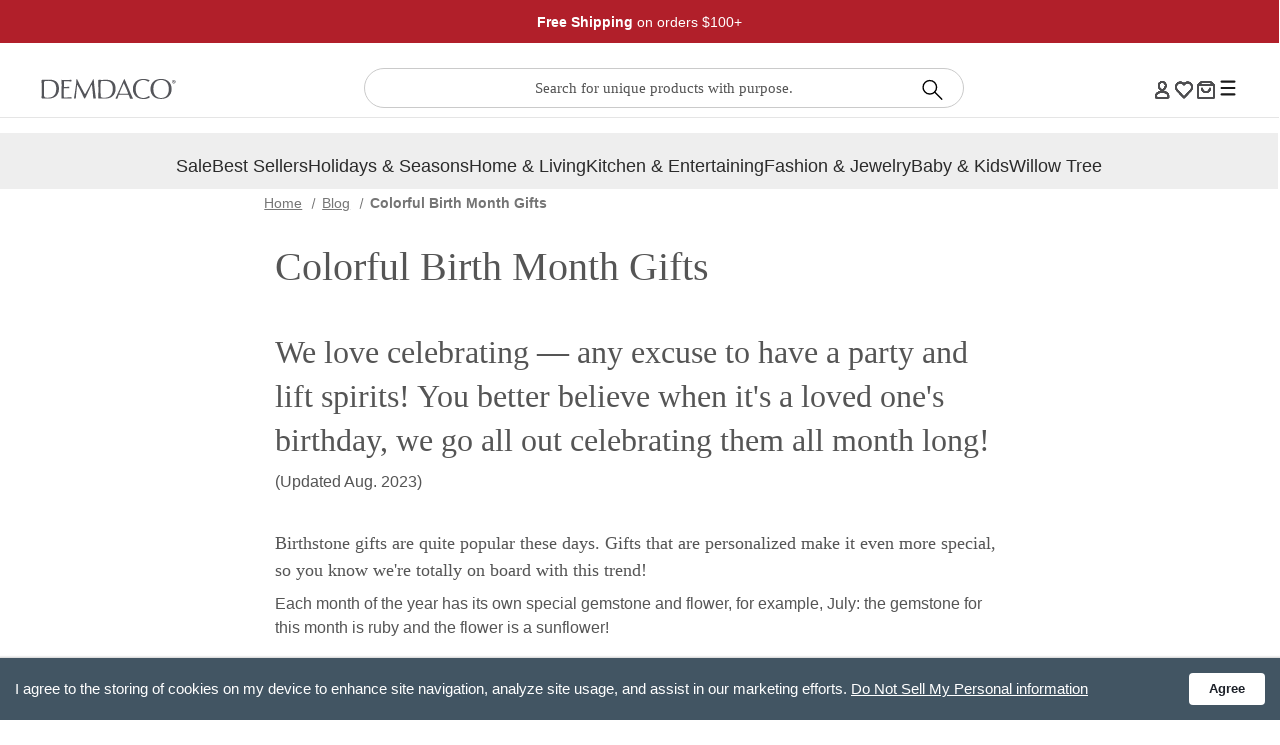

--- FILE ---
content_type: text/html; charset=UTF-8
request_url: https://www.demdaco.com/blog/colorful-birth-month-gifts/
body_size: 47662
content:
<!DOCTYPE html>
<html class="no-js" lang="en">
    <head>
        
        <title>Colorful Birth Month Gifts | DEMDACO</title>
        <link rel="dns-prefetch preconnect" href="https://cdn11.bigcommerce.com/s-kmr73o5t54" crossorigin><link rel="dns-prefetch preconnect" href="https://fonts.googleapis.com/" crossorigin><link rel="dns-prefetch preconnect" href="https://fonts.gstatic.com/" crossorigin>
        
 <!--<meta name="keywords" content="Ann-Marie,gift guides"><meta name="description" content="Birthstone gifts are a great way to celebrate a loved one&#039;s birthday! Explore colorful gifts for each month at DEMDACO."><link rel='canonical' href='https://www.demdaco.com/blog/colorful-birth-month-gifts/' /><meta name='platform' content='bigcommerce.stencil' /> -->
       <meta name="facebook-domain-verification" content="4d2y8in30w56oxpai7yj0zm98i1ack" />
                <meta name="keywords" content="Ann-Marie,gift guides"><meta name="description" content="Birthstone gifts are a great way to celebrate a loved one&#039;s birthday! Explore colorful gifts for each month at DEMDACO.">
                    <link  rel='canonical' href='https://www.demdaco.com/blog/colorful-birth-month-gifts/' /><meta name='platform' content='bigcommerce.stencil' />
        
        
         

        <link href="https://cdn11.bigcommerce.com/s-kmr73o5t54/product_images/Favicon-B2C.png?t&#x3D;1580498327" rel="shortcut icon">
        <meta name="viewport" content="width=device-width, initial-scale=1, maximum-scale=1">
        
        <script>
            // Change document class from no-js to js so we can detect this in css
            document.documentElement.className = document.documentElement.className.replace('no-js', 'js');
        </script>
        <script>
            // Only load visible elements until the onload event fires, after which preload nearby elements.
            window.lazySizesConfig = window.lazySizesConfig || {};
            window.lazySizesConfig.loadMode = 1;
        </script>
        
        <script async src="https://cdn11.bigcommerce.com/s-kmr73o5t54/stencil/6ed2e250-ddc6-013e-307a-5ae4d6aeca98/e/e110d5e0-dd09-013e-a3b2-36d581915ed3/dist/theme-bundle.head_async.js"></script>

        <link href="https://fonts.googleapis.com/css?family=Montserrat:400%7CSource+Sans+Pro:400&display=swap" rel="stylesheet">
        <link data-stencil-stylesheet href="https://cdn11.bigcommerce.com/s-kmr73o5t54/stencil/6ed2e250-ddc6-013e-307a-5ae4d6aeca98/e/e110d5e0-dd09-013e-a3b2-36d581915ed3/css/theme-8cd5f1f0-ddc6-013e-3431-2eec8af4d5ab.css" rel="stylesheet">

            <script>
                (function() {
                    function initProductCard() {
                        if (!window.DDProductCard) {
                            setTimeout(initProductCard, 500);
                            return;
                        }
                        
                        window.DDProductCard.init({
                            onError: function(error) {
                                console.error('Product card error:', error);
                                if (error.message.indexOf('authorization') !== -1) {
                                    window.location.reload();
                                }
                            }
                        });
                    }

                    if (document.readyState === 'loading') {
                        document.addEventListener('DOMContentLoaded', initProductCard);
                    } else {
                        initProductCard();
                    }
                })();
            </script>

        <!-- Start Tracking Code for analytics_facebook -->

<script>
!function(f,b,e,v,n,t,s){if(f.fbq)return;n=f.fbq=function(){n.callMethod?n.callMethod.apply(n,arguments):n.queue.push(arguments)};if(!f._fbq)f._fbq=n;n.push=n;n.loaded=!0;n.version='2.0';n.queue=[];t=b.createElement(e);t.async=!0;t.src=v;s=b.getElementsByTagName(e)[0];s.parentNode.insertBefore(t,s)}(window,document,'script','https://connect.facebook.net/en_US/fbevents.js');

fbq('set', 'autoConfig', 'false', '1966724040245057');
fbq('dataProcessingOptions', ['LDU'], 0, 0);
fbq('init', '1966724040245057', {"external_id":"c373e0de-43f4-43a5-8015-88cc499e6eb1"});
fbq('set', 'agent', 'bigcommerce', '1966724040245057');

function trackEvents() {
    var pathName = window.location.pathname;

    fbq('track', 'PageView', {}, "");

    // Search events start -- only fire if the shopper lands on the /search.php page
    if (pathName.indexOf('/search.php') === 0 && getUrlParameter('search_query')) {
        fbq('track', 'Search', {
            content_type: 'product_group',
            content_ids: [],
            search_string: getUrlParameter('search_query')
        });
    }
    // Search events end

    // Wishlist events start -- only fire if the shopper attempts to add an item to their wishlist
    if (pathName.indexOf('/wishlist.php') === 0 && getUrlParameter('added_product_id')) {
        fbq('track', 'AddToWishlist', {
            content_type: 'product_group',
            content_ids: []
        });
    }
    // Wishlist events end

    // Lead events start -- only fire if the shopper subscribes to newsletter
    if (pathName.indexOf('/subscribe.php') === 0 && getUrlParameter('result') === 'success') {
        fbq('track', 'Lead', {});
    }
    // Lead events end

    // Registration events start -- only fire if the shopper registers an account
    if (pathName.indexOf('/login.php') === 0 && getUrlParameter('action') === 'account_created') {
        fbq('track', 'CompleteRegistration', {}, "");
    }
    // Registration events end

    

    function getUrlParameter(name) {
        var cleanName = name.replace(/[\[]/, '\[').replace(/[\]]/, '\]');
        var regex = new RegExp('[\?&]' + cleanName + '=([^&#]*)');
        var results = regex.exec(window.location.search);
        return results === null ? '' : decodeURIComponent(results[1].replace(/\+/g, ' '));
    }
}

if (window.addEventListener) {
    window.addEventListener("load", trackEvents, false)
}
</script>
<noscript><img height="1" width="1" style="display:none" alt="null" src="https://www.facebook.com/tr?id=1966724040245057&ev=PageView&noscript=1&a=plbigcommerce1.2&eid="/></noscript>

<!-- End Tracking Code for analytics_facebook -->

<!-- Start Tracking Code for analytics_googleanalytics -->



<script type="text/javascript">
var product_list = [];
var orderID="";
var itemArray= [];
window.dataLayer = window.dataLayer || [];
function trackGTMEcommerce() {
    this._addTrans = addTrans;
    this._addItem = addItems;
    this._trackTrans = trackTrans;
}

var transaction = {};
transaction.transactionProducts = [];
function addTrans(orderID, store, total, tax, shipping, city, state, country) {
    transaction.transactionId = orderID;
    transaction.transactionAffiliation = store;
    transaction.transactionTotal = total;
    transaction.transactionTax = tax;
    transaction.transactionShipping = shipping;
}


function addItems(orderID, sku, product, variation, price, quantity) {
    orderID=orderID;
product_list.push(
    { id: sku,price:  price, quantity: quantity});
itemArray.push([price, quantity,orderID]);
    transaction.transactionProducts.push({
        'id': sku,
            'sku': sku,
            'name': product,
            'category': variation,
            'price': price,
            'quantity': quantity
    });
    // console.log('a')
}

function trackTrans() {
    transaction.event = 'bcTransactionComplete';
    // console.log(transaction);
    dataLayer.push(transaction);
}

var pageTracker = new trackGTMEcommerce();
</script> 

<!--  end Google Tag Manager Data Layer  -->

<script>(function(w,d,s,l,i){w[l]=w[l]||[];w[l].push({'gtm.start':
    new Date().getTime(),event:'gtm.js'});var f=d.getElementsByTagName(s)[0],
    j=d.createElement(s),dl=l!='dataLayer'?'&l='+l:'';j.async=true;j.src=
    'https://www.googletagmanager.com/gtm.js?id='+i+dl;f.parentNode.insertBefore(j,f);
    })(window,document,'script','dataLayer','GTM-PKVMK2B');</script>
    <!-- End Google Tag Manager -->
<script type="text/javascript">
var dataLayer = dataLayer || [];
function dataLayerManager() {
if(document.getElementById("LayoutColumn2") !== null)
{
     var res = document.getElementById("LayoutColumn2").innerHTML;
  res = res.substring(res.indexOf("sharingData"));
        res = res.replace("sharingData = ", "");
        res = res.substring(0, res.indexOf("lang.ChooseAnotherProduct"));
        res = res.trim();
        res = res.substring(0, res.length - 1);
        var obj = JSON.parse(res);
       var prdArray=[]; 
       for (var p in obj) 
        {
            prdArray.push(p);
        }
  
console.log(product_list);
console.log(prdArray);
  dataLayer.push({
'PageType': 'TransactionPage', 
'email': getCookie("CustomerEmail"),
'ProductTransactionProducts': product_list,
'TransactionID': itemArray[0][2],
});
    }
}
function getCookie(c_name) {
    if (document.cookie.length > 0) {
        c_start = document.cookie.indexOf(c_name + "=");
        if (c_start != -1) {
            c_start = c_start + c_name.length + 1;
            c_end = document.cookie.indexOf(";", c_start);
            if (c_end == -1) {
                c_end = document.cookie.length;
            }
            return unescape(document.cookie.substring(c_start, c_end));
        }
    }
    return "";
}

    window.onload = dataLayerManager;
</script>





<!-- End Tracking Code for analytics_googleanalytics -->

<!-- Start Tracking Code for analytics_googleanalytics4 -->

<script data-cfasync="false" src="https://cdn11.bigcommerce.com/shared/js/google_analytics4_bodl_subscribers-358423becf5d870b8b603a81de597c10f6bc7699.js" integrity="sha256-gtOfJ3Avc1pEE/hx6SKj/96cca7JvfqllWA9FTQJyfI=" crossorigin="anonymous"></script>
<script data-cfasync="false">
  (function () {
    window.dataLayer = window.dataLayer || [];

    function gtag(){
        dataLayer.push(arguments);
    }

    function initGA4(event) {
         function setupGtag() {
            function configureGtag() {
                gtag('js', new Date());
                gtag('set', 'developer_id.dMjk3Nj', true);
                gtag('config', 'G-VFVH767R2F');
            }

            var script = document.createElement('script');

            script.src = 'https://www.googletagmanager.com/gtag/js?id=G-VFVH767R2F';
            script.async = true;
            script.onload = configureGtag;

            document.head.appendChild(script);
        }

        setupGtag();

        if (typeof subscribeOnBodlEvents === 'function') {
            subscribeOnBodlEvents('G-VFVH767R2F', false);
        }

        window.removeEventListener(event.type, initGA4);
    }

    

    var eventName = document.readyState === 'complete' ? 'consentScriptsLoaded' : 'DOMContentLoaded';
    window.addEventListener(eventName, initGA4, false);
  })()
</script>

<!-- End Tracking Code for analytics_googleanalytics4 -->

<!-- Start Tracking Code for analytics_siteverification -->

<meta name="google-site-verification" content="mRTQ-uNo4GGH8GNpc_8dDB8k0yvbBvkDb7YEeMNTtXc" />

<!-- End Tracking Code for analytics_siteverification -->


<script type="text/javascript" src="https://checkout-sdk.bigcommerce.com/v1/loader.js" defer ></script>
<script type="text/javascript">
var BCData = {};
</script>
<script type="text/javascript">
    var ScarabQueue = ScarabQueue || [];
    
    (function(id) {
    if (document.getElementById(id)) return;
    var js = document.createElement('script'); js.id = id;
    js.src = '//cdn.scarabresearch.com/js/1E9A90E26307793E/scarab-v2.js';
    var fs = document.getElementsByTagName('script')[0];
    fs.parentNode.insertBefore(js, fs);
    })('scarab-js-api');

               window.customerid = '';
               window.customeremail = '';

    if (window.customerid != ""){
        ScarabQueue.push(['setEmail', window.customeremail]);
    }
    console.log("Emarsys Script Found in the Header");
    console.log(ScarabQueue);
    console.log(document.createElement('script'));
    console.log(window.customerid);
    console.log(window.customeremail);
    console.log("END OF Emarsys Script Found in the Header");
</script>
<script>
    // <style>.xnpe_async_hide{opacity:0 !important}</style>
    !function(e,n,t,i,o,r){function a(e){if("number"!=typeof e)return e;var n=new Date;return new Date(n.getTime()+1e3*e)}var c=4e3,s="xnpe_async_hide";function p(e){return e.reduce((function(e,n){return e[n]=function(){e._.push([n.toString(),arguments])},e}),{_:[]})}function m(e,n,t){var i=t.createElement(n);i.src=e;var o=t.getElementsByTagName(n)[0];return o.parentNode.insertBefore(i,o),i}function u(e){return"[object Date]"===Object.prototype.toString.call(e)}r.target=r.target||"https://api.exponea.com",r.file_path=r.file_path||r.target+"/js/exponea.min.js",o[n]=p(["anonymize","initialize","identify","getSegments","update","track","trackLink","trackEnhancedEcommerce","getHtml","showHtml","showBanner","showWebLayer","ping","getAbTest","loadDependency","getRecommendation","reloadWebLayers","_preInitialize"]),o[n].notifications=p(["isAvailable","isSubscribed","subscribe","unsubscribe"]),o[n]["snippetVersion"]="v2.5.0",function(e,n,t){e[n]["_"+t]={},e[n]["_"+t].nowFn=Date.now,e[n]["_"+t].snippetStartTime=e[n]["_"+t].nowFn()}(o,n,"performance"),function(e,n,t,i,o,r){e[o]={sdk:e[i],sdkObjectName:i,skipExperiments:!!t.new_experiments,sign:t.token+"/"+(r.exec(n.cookie)||["","new"])[1],path:t.target}}(o,e,r,n,i,RegExp("__exponea_etc__"+"=([\\w-]+)")),function(e,n,t){m(e.file_path,n,t)}(r,t,e),function(e,n,t,i,o,r,p){if(e.new_experiments){!0===e.new_experiments&&(e.new_experiments={});var l,f=e.new_experiments.hide_class||s,_=e.new_experiments.timeout||c,d=encodeURIComponent(r.location.href.split("#")[0]);e.cookies&&e.cookies.expires&&("number"==typeof e.cookies.expires||u(e.cookies.expires)?l=a(e.cookies.expires):e.cookies.expires.tracking&&("number"==typeof e.cookies.expires.tracking||u(e.cookies.expires.tracking))&&(l=a(e.cookies.expires.tracking))),l&&l<new Date&&(l=void 0);var x=e.target+"/webxp/"+n+"/"+r[t].sign+"/modifications.min.js?http-referer="+d+"&timeout="+_+"ms"+(l?"&cookie-expires="+Math.floor(l.getTime()/1e3):"");"sync"===e.new_experiments.mode&&r.localStorage.getItem("__exponea__sync_modifications__")?function(e,n,t,i,o){t[o][n]="<"+n+' src="'+e+'"></'+n+">",i.writeln(t[o][n]),i.writeln("<"+n+">!"+o+".init && document.writeln("+o+"."+n+'.replace("/'+n+'/", "/'+n+'-async/").replace("><", " async><"))</'+n+">")}(x,n,r,p,t):function(e,n,t,i,o,r,a,c){r.documentElement.classList.add(e);var s=m(t,i,r);function p(){o[c].init||m(t.replace("/"+i+"/","/"+i+"-async/"),i,r)}function u(){r.documentElement.classList.remove(e)}s.onload=p,s.onerror=p,o.setTimeout(u,n),o[a]._revealPage=u}(f,_,x,n,r,p,o,t)}}(r,t,i,0,n,o,e),function(e,n,t){var i;(null===(i=t.experimental)||void 0===i?void 0:i.non_personalized_weblayers)&&e[n]._preInitialize(t),e[n].start=function(i){i&&Object.keys(i).forEach((function(e){return t[e]=i[e]})),e[n].initialize(t)}}(o,n,r)}(document,"exponea","script","webxpClient",window,{
    target: "https://api.us1.exponea.com",
    token: "9d2ce712-f9ad-11ed-9f67-ea39a92bce4d",
    new_experiments: { mode: "sync" },
    // replace with current customer ID or leave commented out for an anonymous customer
    customer: "",
    track: {
        visits: true,
    },
});
exponea.start();
</script>
<!-- TikTok Pixel Code Start: Initialization Script & Page Event -->
<script>
!function (w, d, t) {
  w.TiktokAnalyticsObject=t;var ttq=w[t]=w[t]||[];ttq.methods=["page","track","identify","instances","debug","on","off","once","ready","alias","group","enableCookie","disableCookie"],ttq.setAndDefer=function(t,e){t[e]=function(){t.push([e].concat(Array.prototype.slice.call(arguments,0)))}};for(var i=0;i<ttq.methods.length;i++)ttq.setAndDefer(ttq,ttq.methods[i]);ttq.instance=function(t){for(var e=ttq._i[t]||[],n=0;n<ttq.methods.length;n++)ttq.setAndDefer(e,ttq.methods[n]);return e},ttq.load=function(e,n){var i="https://analytics.tiktok.com/i18n/pixel/events.js";ttq._i=ttq._i||{},ttq._i[e]=[],ttq._i[e]._u=i,ttq._t=ttq._t||{},ttq._t[e]=+new Date,ttq._o=ttq._o||{},ttq._o[e]=n||{},ttq._partner=ttq._partner||"BigCommerce";var o=document.createElement("script");o.type="text/javascript",o.async=!0,o.src=i+"?sdkid="+e+"&lib="+t;var a=document.getElementsByTagName("script")[0];a.parentNode.insertBefore(o,a)};

  ttq.load('D3EPCSRC77U0K6S2POS0');
  ttq.page();
}(window, document, 'ttq');

if (typeof BODL === 'undefined') {
  // https://developer.bigcommerce.com/theme-objects/breadcrumbs
  
  // https://developer.bigcommerce.com/theme-objects/brand
  
  // https://developer.bigcommerce.com/theme-objects/category
  
  
  // https://developer.bigcommerce.com/theme-objects/product
  
  
  
  
  
  
  
  // https://developer.bigcommerce.com/theme-objects/products
  
  // https://developer.bigcommerce.com/theme-objects/product_results
  
  // https://developer.bigcommerce.com/theme-objects/order
  
  // https://developer.bigcommerce.com/theme-objects/wishlist
  
  // https://developer.bigcommerce.com/theme-objects/wishlist
  
  // https://developer.bigcommerce.com/theme-objects/cart
  // (Fetching selective cart data to prevent additional payment button object html from causing JS parse error)
  
  
  
  // https://developer.bigcommerce.com/theme-objects/customer
  var BODL = JSON.parse("{\"breadcrumbs\":[{\"url\":\"https://www.demdaco.com/\",\"name\":\"Home\"},{\"name\":\"Blog\",\"pageid\":\"243\",\"url\":\"https://www.demdaco.com/blog/\"},{\"name\":\"Colorful Birth Month Gifts\",\"pageid\":\"305\",\"url\":\"https://www.demdaco.com/blog/colorful-birth-month-gifts/\"}],\"products\":[],\"phone\":null,\"email\":null,\"address\":null}");
  
  const countryCodes = new Map([['Australia', 'au'],['New Zealand', 'nz'],['Russia', 'ru'],['Poland', 'pl'],['Czech Republic', 'cz'],['Israel', 'il'],['Romania', 'ro'],['Ukraine', 'ua'],['Japan', 'jp'],['Taiwan', 'tw'],['Ireland', 'ie'],['Austria', 'at'],['Sweden', 'se'],['Netherlands', 'nl'],['Norway', 'no'],['Finland', 'fi'],['Denmark', 'dk'],['Switzerland', 'ch'],['Belgium', 'be'],['Portugal', 'pt'],['Greece', 'gr'],['Germany', 'de'],['United Kingdom', 'gb'],['France', 'fr'],['Spain', 'es'],['Italy', 'it'],['India', 'in'],['South Korea', 'kr'],['Brazil', 'br'],['Mexico', 'mx'],['Argentina', 'ar'],['Chile', 'cl'],['Colombia', 'co'],['Peru', 'pe'],['Saudi Arabia', 'sa'],['Egypt', 'eg'],['United Arab Emirates', 'ae'],['Turkey', 'tr'],['Pakistan', 'pk'],['Morocco', 'ma'],['Iraq', 'iq'],['South Africa', 'za'],['Kuwait', 'kw'],['Oman', 'om'],['Qatar', 'qa'],['Bahrain', 'bh'],['Jordan', 'jo'],['Lebanon', 'lb'],['United States', 'us'],['Canada', 'ca'],['Singapore', 'sg'],['Thailand', 'th'],['Malaysia', 'my'],['Vietnam', 'vn'],['Philippines', 'ph'],['Indonesia', 'id'],['Cambodia', 'kh'],['Belarus', 'by'],['Venezuela', 've']]);
  const stateList = new Map([['Arizona', 'az'],['Alabama', 'al'],['Alaska', 'ak'],['Arkansas', 'ar'],['California', 'ca'],['Colorado', 'co'],['Connecticut', 'ct'],['Delaware', 'de'],['Florida', 'fl'],['Georgia', 'ga'],['Hawaii', 'hi'],['Idaho', 'id'],['Illinois', 'il'],['Indiana', 'in'],['Iowa', 'ia'],['Kansas', 'ks'],['Kentucky', 'ky'],['Louisiana', 'la'],['Maine', 'me'],['Maryland', 'md'],['Massachusetts', 'ma'],['Michigan', 'mi'],['Minnesota', 'mn'],['Mississippi', 'ms'],['Missouri', 'mo'],['Montana', 'mt'],['Nebraska', 'ne'],['Nevada', 'nv'],['New Hampshire', 'nh'],['New Jersey', 'nj'],['New Mexico', 'nm'],['New York', 'ny'],['North Carolina', 'nc'],['North Dakota', 'nd'],['Ohio', 'oh'],['Oklahoma', 'ok'],['Oregon', 'or'],['Pennsylvania', 'pa'],['Rhode Island', 'ri'],['South Carolina', 'sc'],['South Dakota', 'sd'],['Tennessee', 'tn'],['Texas', 'tx'],['Utah', 'ut'],['Vermont', 'vt'],['Virginia', 'va'],['Washington', 'wa'],['West Virginia', 'wv'],['Wisconsin', 'wi'],['Wyoming', 'wy']]);

  if (BODL.categoryName) {
    BODL.category = {
      name: BODL.categoryName,
      products: BODL.categoryProducts,
    }
  }

  if (BODL.productTitle) {
    BODL.product = {
      id: BODL.productId,
      title: BODL.productTitle,
      price: {
        without_tax: {
          currency: BODL.productCurrency,
          value: BODL.productPrice,
        },
      },
    }
  }
}

BODL.getCartItemContentId = (item) => {
  switch(item.type) {
    case 'GiftCertificate':
      return item.type;
      break;
    default:
      return item.product_id;
  }
}

BODL.getQueryParamValue = function (name) {
  var cleanName = name.replace(/[\[]/, '\[').replace(/[\]]/, '\]');
  var regex = new RegExp('[\?&]' + cleanName + '=([^&#]*)');
  var results = regex.exec(window.location.search);
  return results === null ? '' : decodeURIComponent(results[1].replace(/\+/g, ' '));
}

// Advanced Matching
  var phoneNumber = ''
  var email = ''
  var firstName = ''
  var lastName = ''
  var city = ''
  var state = ''
  var country = ''
  var zip = ''
  if (BODL.phone) {
    var phoneNumber = BODL.phone;
    if (BODL.phone.indexOf('+') === -1) {
   // No country code, so default to US code
        phoneNumber = `+1${phoneNumber}`;  
    }
  }

  if (BODL.email) {
    var email = BODL.email
  }
  
  if (BODL.address) {
    if (BODL.address.first_name) {
        firstName = (BODL.address.first_name).toLowerCase()
    }
    
    if (BODL.address.last_name) {
        lastName = (BODL.address.last_name).toLowerCase()
    }
    
    if (BODL.address.city) {
        city = BODL.address.city.replace(/\s+/g, '').toLowerCase();
    }
    
    rg = BODL.address.state;
    if (typeof rg !== 'undefined' && stateList.has(rg)) {
        state = stateList.get(rg);
    }
    
    cn = BODL.address.country
    if (typeof cn !== 'undefined' && countryCodes.has(cn)) {
        country = countryCodes.get(cn)
    }
    
    if (BODL.address.zip) {
        zip = BODL.address.zip
    }
  }
  
  ttq.instance('D3EPCSRC77U0K6S2POS0').identify({
    email: email,
    phone_number: phoneNumber,
    first_name: firstName,
    last_name: lastName,
    city: city,
    state: state,
    country: country,
    zip_code: zip})
</script>
<!-- TikTok Pixel Code End: Initialization Script & Page Event -->

<!-- TikTok Pixel Code Start: View Product Content -->
<script>
if (BODL.product) {
  const countryCodes = new Map([['Australia', 'au'],['New Zealand', 'nz'],['Russia', 'ru'],['Poland', 'pl'],['Czech Republic', 'cz'],['Israel', 'il'],['Romania', 'ro'],['Ukraine', 'ua'],['Japan', 'jp'],['Taiwan', 'tw'],['Ireland', 'ie'],['Austria', 'at'],['Sweden', 'se'],['Netherlands', 'nl'],['Norway', 'no'],['Finland', 'fi'],['Denmark', 'dk'],['Switzerland', 'ch'],['Belgium', 'be'],['Portugal', 'pt'],['Greece', 'gr'],['Germany', 'de'],['United Kingdom', 'gb'],['France', 'fr'],['Spain', 'es'],['Italy', 'it'],['India', 'in'],['South Korea', 'kr'],['Brazil', 'br'],['Mexico', 'mx'],['Argentina', 'ar'],['Chile', 'cl'],['Colombia', 'co'],['Peru', 'pe'],['Saudi Arabia', 'sa'],['Egypt', 'eg'],['United Arab Emirates', 'ae'],['Turkey', 'tr'],['Pakistan', 'pk'],['Morocco', 'ma'],['Iraq', 'iq'],['South Africa', 'za'],['Kuwait', 'kw'],['Oman', 'om'],['Qatar', 'qa'],['Bahrain', 'bh'],['Jordan', 'jo'],['Lebanon', 'lb'],['United States', 'us'],['Canada', 'ca'],['Singapore', 'sg'],['Thailand', 'th'],['Malaysia', 'my'],['Vietnam', 'vn'],['Philippines', 'ph'],['Indonesia', 'id'],['Cambodia', 'kh'],['Belarus', 'by'],['Venezuela', 've']]);
  const stateList = new Map([['Arizona', 'az'],['Alabama', 'al'],['Alaska', 'ak'],['Arkansas', 'ar'],['California', 'ca'],['Colorado', 'co'],['Connecticut', 'ct'],['Delaware', 'de'],['Florida', 'fl'],['Georgia', 'ga'],['Hawaii', 'hi'],['Idaho', 'id'],['Illinois', 'il'],['Indiana', 'in'],['Iowa', 'ia'],['Kansas', 'ks'],['Kentucky', 'ky'],['Louisiana', 'la'],['Maine', 'me'],['Maryland', 'md'],['Massachusetts', 'ma'],['Michigan', 'mi'],['Minnesota', 'mn'],['Mississippi', 'ms'],['Missouri', 'mo'],['Montana', 'mt'],['Nebraska', 'ne'],['Nevada', 'nv'],['New Hampshire', 'nh'],['New Jersey', 'nj'],['New Mexico', 'nm'],['New York', 'ny'],['North Carolina', 'nc'],['North Dakota', 'nd'],['Ohio', 'oh'],['Oklahoma', 'ok'],['Oregon', 'or'],['Pennsylvania', 'pa'],['Rhode Island', 'ri'],['South Carolina', 'sc'],['South Dakota', 'sd'],['Tennessee', 'tn'],['Texas', 'tx'],['Utah', 'ut'],['Vermont', 'vt'],['Virginia', 'va'],['Washington', 'wa'],['West Virginia', 'wv'],['Wisconsin', 'wi'],['Wyoming', 'wy']]);

  // Advanced Matching
  var phoneNumber = ''
  var email = ''
  var firstName = ''
  var lastName = ''
  var city = ''
  var state = ''
  var country = ''
  var zip = ''
  if (BODL.phone) {
    var phoneNumber = BODL.phone;
    if (BODL.phone.indexOf('+') === -1) {
   // No country code, so default to US code
        phoneNumber = `+1${phoneNumber}`;  
    }
  }
  
  if (BODL.email) {
    var email = BODL.email
  }
  
  if (BODL.address) {
    if (BODL.address.first_name) {
        firstName = (BODL.address.first_name).toLowerCase()
    }
    
    if (BODL.address.last_name) {
        lastName = (BODL.address.last_name).toLowerCase()
    }
    
    if (BODL.address.city) {
        city = BODL.address.city.replace(/\s+/g, '').toLowerCase();
    }
    
    rg = BODL.address.state;
    if (typeof rg !== 'undefined' && stateList.has(rg)) {
        state = stateList.get(rg);
    }
    
    cn = BODL.address.country
    if (typeof cn !== 'undefined' && countryCodes.has(cn)) {
        country = countryCodes.get(cn)
    }
    
    if (BODL.address.zip) {
        zip = BODL.address.zip
    }
  }
  
  ttq.instance('D3EPCSRC77U0K6S2POS0').identify({
    email: email,
    phone_number: phoneNumber,
    first_name: firstName,
    last_name: lastName,
    city: city,
    state: state,
    country: country,
    zip_code: zip})
    
  var productPrice = 0
  var productCurrency = ""
  if (BODL.productCurrencyWithoutTax && BODL.productCurrencyWithoutTax !== "") {
    productPrice = BODL.productPriceWithoutTax
    productCurrency = BODL.productCurrencyWithoutTax
  }
  if (BODL.productCurrencyWithTax && BODL.productCurrencyWithTax !== "") {
    productPrice = BODL.productPriceWithTax
    productCurrency = BODL.productCurrencyWithTax
  }
  //default contentId to productId if sku_id is not found on product 
  var contentID = BODL.productId
  if (BODL.skuId && BODL.skuId !== "") {
    contentID = BODL.skuId
  }
  ttq.instance('D3EPCSRC77U0K6S2POS0').track('ViewContent', {
    content_id: contentID,
    content_category: BODL.breadcrumbs[1] ? BODL.breadcrumbs[1].name : '',
    content_name: BODL.product.title,
    content_type: "product_group",
    currency: productCurrency,
    price: productPrice,
    value: productPrice,
  });
}
</script>
<!-- TikTok Pixel Code End: View Product Content -->

<!-- TikTok Pixel Code Start: View Category Content -->
<script>
if (BODL.category) {
  const countryCodes = new Map([['Australia', 'au'],['New Zealand', 'nz'],['Russia', 'ru'],['Poland', 'pl'],['Czech Republic', 'cz'],['Israel', 'il'],['Romania', 'ro'],['Ukraine', 'ua'],['Japan', 'jp'],['Taiwan', 'tw'],['Ireland', 'ie'],['Austria', 'at'],['Sweden', 'se'],['Netherlands', 'nl'],['Norway', 'no'],['Finland', 'fi'],['Denmark', 'dk'],['Switzerland', 'ch'],['Belgium', 'be'],['Portugal', 'pt'],['Greece', 'gr'],['Germany', 'de'],['United Kingdom', 'gb'],['France', 'fr'],['Spain', 'es'],['Italy', 'it'],['India', 'in'],['South Korea', 'kr'],['Brazil', 'br'],['Mexico', 'mx'],['Argentina', 'ar'],['Chile', 'cl'],['Colombia', 'co'],['Peru', 'pe'],['Saudi Arabia', 'sa'],['Egypt', 'eg'],['United Arab Emirates', 'ae'],['Turkey', 'tr'],['Pakistan', 'pk'],['Morocco', 'ma'],['Iraq', 'iq'],['South Africa', 'za'],['Kuwait', 'kw'],['Oman', 'om'],['Qatar', 'qa'],['Bahrain', 'bh'],['Jordan', 'jo'],['Lebanon', 'lb'],['United States', 'us'],['Canada', 'ca'],['Singapore', 'sg'],['Thailand', 'th'],['Malaysia', 'my'],['Vietnam', 'vn'],['Philippines', 'ph'],['Indonesia', 'id'],['Cambodia', 'kh'],['Belarus', 'by'],['Venezuela', 've']]);
  const stateList = new Map([['Arizona', 'az'],['Alabama', 'al'],['Alaska', 'ak'],['Arkansas', 'ar'],['California', 'ca'],['Colorado', 'co'],['Connecticut', 'ct'],['Delaware', 'de'],['Florida', 'fl'],['Georgia', 'ga'],['Hawaii', 'hi'],['Idaho', 'id'],['Illinois', 'il'],['Indiana', 'in'],['Iowa', 'ia'],['Kansas', 'ks'],['Kentucky', 'ky'],['Louisiana', 'la'],['Maine', 'me'],['Maryland', 'md'],['Massachusetts', 'ma'],['Michigan', 'mi'],['Minnesota', 'mn'],['Mississippi', 'ms'],['Missouri', 'mo'],['Montana', 'mt'],['Nebraska', 'ne'],['Nevada', 'nv'],['New Hampshire', 'nh'],['New Jersey', 'nj'],['New Mexico', 'nm'],['New York', 'ny'],['North Carolina', 'nc'],['North Dakota', 'nd'],['Ohio', 'oh'],['Oklahoma', 'ok'],['Oregon', 'or'],['Pennsylvania', 'pa'],['Rhode Island', 'ri'],['South Carolina', 'sc'],['South Dakota', 'sd'],['Tennessee', 'tn'],['Texas', 'tx'],['Utah', 'ut'],['Vermont', 'vt'],['Virginia', 'va'],['Washington', 'wa'],['West Virginia', 'wv'],['Wisconsin', 'wi'],['Wyoming', 'wy']]);
  
  // Advanced Matching
  var phoneNumber = ''
  var email = ''
  var firstName = ''
  var lastName = ''
  var city = ''
  var state = ''
  var country = ''
  var zip = ''
  if (BODL.phone) {
    var phoneNumber = BODL.phone;
    if (BODL.phone.indexOf('+') === -1) {
    // No country code, so default to US code
        phoneNumber = `+1${phoneNumber}`;  
    }
  }
    
  if (BODL.email) {
    var email = BODL.email
  }
  
  if (BODL.address) {
    if (BODL.address.first_name) {
        firstName = (BODL.address.first_name).toLowerCase()
    }
    
    if (BODL.address.last_name) {
        lastName = (BODL.address.last_name).toLowerCase()
    }
    
    if (BODL.address.city) {
        city = BODL.address.city.replace(/\s+/g, '').toLowerCase();
    }
    
    rg = BODL.address.state;
    if (typeof rg !== 'undefined' && stateList.has(rg)) {
        state = stateList.get(rg);
    }
    
    cn = BODL.address.country
    if (typeof cn !== 'undefined' && countryCodes.has(cn)) {
        country = countryCodes.get(cn)
    }
    
    if (BODL.address.zip) {
        zip = BODL.address.zip
    }
  }
  
  ttq.instance('D3EPCSRC77U0K6S2POS0').identify({
    email: email,
    phone_number: phoneNumber,
    first_name: firstName,
    last_name: lastName,
    city: city,
    state: state,
    country: country,
    zip_code: zip})
    
  ttq.instance('D3EPCSRC77U0K6S2POS0').track('ViewContent', {
    contents: BODL.category.products.map((p) => ({
      content_id: p.id,
      content_category: BODL.category.name,
      content_name: p.name,
      content_type: "product_group"
    }))
  });
}
</script>
<!-- TikTok Pixel Code End: View Category Content -->

<!-- TikTok Pixel Code Start: Add to Wishlist -->
<script>
// This only sends one wishlist product: the one that was just added based on the 'added_product_id' param in the url
if (BODL.wishlist) {
  var productPrice = 0
  var productCurrency = ""
  if (BODL.productCurrencyWithoutTax && BODL.productCurrencyWithoutTax !== "") {
    productPrice = BODL.productPriceWithoutTax
    productCurrency = BODL.productCurrencyWithoutTax
  }
  if (BODL.productCurrencyWithTax && BODL.productCurrencyWithTax !== "") {
    productPrice = BODL.productPriceWithTax
    productCurrency = BODL.productCurrencyWithTax
  }

  var addedWishlistItem = BODL.wishlist.items.filter((i) => i.product_id === parseInt(BODL.getQueryParamValue('added_product_id'))).map((p) => ({
    var contentId = p.product_id
    if (p.sku && p.sku !== "") {
        contentId = p.sku
    }
    content_id: contentId,
    // Commenting out as category data doesn't exist on wishlist items
    // content_category: p.does_not_exist, 
    content_name: p.name,
    content_type: "product_group",
    currency: productCurrency,
    price: productPrice,
    value: productPrice,
  }));
  
  const countryCodes = new Map([['Australia', 'au'],['New Zealand', 'nz'],['Russia', 'ru'],['Poland', 'pl'],['Czech Republic', 'cz'],['Israel', 'il'],['Romania', 'ro'],['Ukraine', 'ua'],['Japan', 'jp'],['Taiwan', 'tw'],['Ireland', 'ie'],['Austria', 'at'],['Sweden', 'se'],['Netherlands', 'nl'],['Norway', 'no'],['Finland', 'fi'],['Denmark', 'dk'],['Switzerland', 'ch'],['Belgium', 'be'],['Portugal', 'pt'],['Greece', 'gr'],['Germany', 'de'],['United Kingdom', 'gb'],['France', 'fr'],['Spain', 'es'],['Italy', 'it'],['India', 'in'],['South Korea', 'kr'],['Brazil', 'br'],['Mexico', 'mx'],['Argentina', 'ar'],['Chile', 'cl'],['Colombia', 'co'],['Peru', 'pe'],['Saudi Arabia', 'sa'],['Egypt', 'eg'],['United Arab Emirates', 'ae'],['Turkey', 'tr'],['Pakistan', 'pk'],['Morocco', 'ma'],['Iraq', 'iq'],['South Africa', 'za'],['Kuwait', 'kw'],['Oman', 'om'],['Qatar', 'qa'],['Bahrain', 'bh'],['Jordan', 'jo'],['Lebanon', 'lb'],['United States', 'us'],['Canada', 'ca'],['Singapore', 'sg'],['Thailand', 'th'],['Malaysia', 'my'],['Vietnam', 'vn'],['Philippines', 'ph'],['Indonesia', 'id'],['Cambodia', 'kh'],['Belarus', 'by'],['Venezuela', 've']]);
  const stateList = new Map([['Arizona', 'az'],['Alabama', 'al'],['Alaska', 'ak'],['Arkansas', 'ar'],['California', 'ca'],['Colorado', 'co'],['Connecticut', 'ct'],['Delaware', 'de'],['Florida', 'fl'],['Georgia', 'ga'],['Hawaii', 'hi'],['Idaho', 'id'],['Illinois', 'il'],['Indiana', 'in'],['Iowa', 'ia'],['Kansas', 'ks'],['Kentucky', 'ky'],['Louisiana', 'la'],['Maine', 'me'],['Maryland', 'md'],['Massachusetts', 'ma'],['Michigan', 'mi'],['Minnesota', 'mn'],['Mississippi', 'ms'],['Missouri', 'mo'],['Montana', 'mt'],['Nebraska', 'ne'],['Nevada', 'nv'],['New Hampshire', 'nh'],['New Jersey', 'nj'],['New Mexico', 'nm'],['New York', 'ny'],['North Carolina', 'nc'],['North Dakota', 'nd'],['Ohio', 'oh'],['Oklahoma', 'ok'],['Oregon', 'or'],['Pennsylvania', 'pa'],['Rhode Island', 'ri'],['South Carolina', 'sc'],['South Dakota', 'sd'],['Tennessee', 'tn'],['Texas', 'tx'],['Utah', 'ut'],['Vermont', 'vt'],['Virginia', 'va'],['Washington', 'wa'],['West Virginia', 'wv'],['Wisconsin', 'wi'],['Wyoming', 'wy']]);
  
  // Advanced Matching
  var phoneNumber = ''
  var email = ''
  var firstName = ''
  var lastName = ''
  var city = ''
  var state = ''
  var country = ''
  var zip = ''
  if (BODL.phone) {
    var phoneNumber = BODL.phone;
    if (BODL.phone.indexOf('+') === -1) {
   // No country code, so default to US code
        phoneNumber = `+1${phoneNumber}`;  
    }
  }

  if (BODL.email) {
    var email = BODL.email
  }
  
  if (BODL.address) {
    if (BODL.address.first_name) {
        firstName = (BODL.address.first_name).toLowerCase()
    }
    
    if (BODL.address.last_name) {
        lastName = (BODL.address.last_name).toLowerCase()
    }
    
    if (BODL.address.city) {
        city = BODL.address.city.replace(/\s+/g, '').toLowerCase();
    }
    
    rg = BODL.address.state;
    if (typeof rg !== 'undefined' && stateList.has(rg)) {
        state = stateList.get(rg);
    }
    
    cn = BODL.address.country
    if (typeof cn !== 'undefined' && countryCodes.has(cn)) {
        country = countryCodes.get(cn)
    }
    
    if (BODL.address.zip) {
        zip = BODL.address.zip
    }
  }
  
  ttq.instance('D3EPCSRC77U0K6S2POS0').identify({
    email: email,
    phone_number: phoneNumber,
    first_name: firstName,
    last_name: lastName,
    city: city,
    state: state,
    country: country,
    zip_code: zip})
  
  ttq.instance('D3EPCSRC77U0K6S2POS0').track('AddToWishlist', addedWishlistItem[0]);
}
</script>
<!-- TikTok Pixel Code End: Add to Wishlist -->

<!-- TikTok Pixel Code Start: Subscribe to Newsletter -->
<script>
if (window.location.pathname.indexOf('/subscribe.php') === 0 && BODL.getQueryParamValue('result') === 'success') {
  const countryCodes = new Map([['Australia', 'au'],['New Zealand', 'nz'],['Russia', 'ru'],['Poland', 'pl'],['Czech Republic', 'cz'],['Israel', 'il'],['Romania', 'ro'],['Ukraine', 'ua'],['Japan', 'jp'],['Taiwan', 'tw'],['Ireland', 'ie'],['Austria', 'at'],['Sweden', 'se'],['Netherlands', 'nl'],['Norway', 'no'],['Finland', 'fi'],['Denmark', 'dk'],['Switzerland', 'ch'],['Belgium', 'be'],['Portugal', 'pt'],['Greece', 'gr'],['Germany', 'de'],['United Kingdom', 'gb'],['France', 'fr'],['Spain', 'es'],['Italy', 'it'],['India', 'in'],['South Korea', 'kr'],['Brazil', 'br'],['Mexico', 'mx'],['Argentina', 'ar'],['Chile', 'cl'],['Colombia', 'co'],['Peru', 'pe'],['Saudi Arabia', 'sa'],['Egypt', 'eg'],['United Arab Emirates', 'ae'],['Turkey', 'tr'],['Pakistan', 'pk'],['Morocco', 'ma'],['Iraq', 'iq'],['South Africa', 'za'],['Kuwait', 'kw'],['Oman', 'om'],['Qatar', 'qa'],['Bahrain', 'bh'],['Jordan', 'jo'],['Lebanon', 'lb'],['United States', 'us'],['Canada', 'ca'],['Singapore', 'sg'],['Thailand', 'th'],['Malaysia', 'my'],['Vietnam', 'vn'],['Philippines', 'ph'],['Indonesia', 'id'],['Cambodia', 'kh'],['Belarus', 'by'],['Venezuela', 've']]);
  const stateList = new Map([['Arizona', 'az'],['Alabama', 'al'],['Alaska', 'ak'],['Arkansas', 'ar'],['California', 'ca'],['Colorado', 'co'],['Connecticut', 'ct'],['Delaware', 'de'],['Florida', 'fl'],['Georgia', 'ga'],['Hawaii', 'hi'],['Idaho', 'id'],['Illinois', 'il'],['Indiana', 'in'],['Iowa', 'ia'],['Kansas', 'ks'],['Kentucky', 'ky'],['Louisiana', 'la'],['Maine', 'me'],['Maryland', 'md'],['Massachusetts', 'ma'],['Michigan', 'mi'],['Minnesota', 'mn'],['Mississippi', 'ms'],['Missouri', 'mo'],['Montana', 'mt'],['Nebraska', 'ne'],['Nevada', 'nv'],['New Hampshire', 'nh'],['New Jersey', 'nj'],['New Mexico', 'nm'],['New York', 'ny'],['North Carolina', 'nc'],['North Dakota', 'nd'],['Ohio', 'oh'],['Oklahoma', 'ok'],['Oregon', 'or'],['Pennsylvania', 'pa'],['Rhode Island', 'ri'],['South Carolina', 'sc'],['South Dakota', 'sd'],['Tennessee', 'tn'],['Texas', 'tx'],['Utah', 'ut'],['Vermont', 'vt'],['Virginia', 'va'],['Washington', 'wa'],['West Virginia', 'wv'],['Wisconsin', 'wi'],['Wyoming', 'wy']]);
  
  // Advanced Matching
  var phoneNumber = ''
  var email = ''
  var firstName = ''
  var lastName = ''
  var city = ''
  var state = ''
  var country = ''
  var zip = ''
  if (BODL.phone) {
    var phoneNumber = BODL.phone;
    if (BODL.phone.indexOf('+') === -1) {
   // No country code, so default to US code
        phoneNumber = `+1${phoneNumber}`;  
    }
  }

  if (BODL.email) {
    var email = BODL.email
  }
  
  if (BODL.address) {
    if (BODL.address.first_name) {
        firstName = (BODL.address.first_name).toLowerCase()
    }
    
    if (BODL.address.last_name) {
        lastName = (BODL.address.last_name).toLowerCase()
    }
    
    if (BODL.address.city) {
        city = BODL.address.city.replace(/\s+/g, '').toLowerCase();
    }
    
    rg = BODL.address.state;
    if (typeof rg !== 'undefined' && stateList.has(rg)) {
        state = stateList.get(rg);
    }
    
    cn = BODL.address.country
    if (typeof cn !== 'undefined' && countryCodes.has(cn)) {
        country = countryCodes.get(cn)
    }
    
    if (BODL.address.zip) {
        zip = BODL.address.zip
    }
  }
  
  ttq.instance('D3EPCSRC77U0K6S2POS0').identify({
    email: email,
    phone_number: phoneNumber,
    first_name: firstName,
    last_name: lastName,
    city: city,
    state: state,
    country: country,
    zip_code: zip})

  ttq.instance('D3EPCSRC77U0K6S2POS0').track('Subscribe');
}
</script>
<!-- TikTok Pixel Code End: Subscribe to Newsletter -->

<!-- TikTok Pixel Code Start: Search -->
<script>
if (BODL.search) {
  const countryCodes = new Map([['Australia', 'au'],['New Zealand', 'nz'],['Russia', 'ru'],['Poland', 'pl'],['Czech Republic', 'cz'],['Israel', 'il'],['Romania', 'ro'],['Ukraine', 'ua'],['Japan', 'jp'],['Taiwan', 'tw'],['Ireland', 'ie'],['Austria', 'at'],['Sweden', 'se'],['Netherlands', 'nl'],['Norway', 'no'],['Finland', 'fi'],['Denmark', 'dk'],['Switzerland', 'ch'],['Belgium', 'be'],['Portugal', 'pt'],['Greece', 'gr'],['Germany', 'de'],['United Kingdom', 'gb'],['France', 'fr'],['Spain', 'es'],['Italy', 'it'],['India', 'in'],['South Korea', 'kr'],['Brazil', 'br'],['Mexico', 'mx'],['Argentina', 'ar'],['Chile', 'cl'],['Colombia', 'co'],['Peru', 'pe'],['Saudi Arabia', 'sa'],['Egypt', 'eg'],['United Arab Emirates', 'ae'],['Turkey', 'tr'],['Pakistan', 'pk'],['Morocco', 'ma'],['Iraq', 'iq'],['South Africa', 'za'],['Kuwait', 'kw'],['Oman', 'om'],['Qatar', 'qa'],['Bahrain', 'bh'],['Jordan', 'jo'],['Lebanon', 'lb'],['United States', 'us'],['Canada', 'ca'],['Singapore', 'sg'],['Thailand', 'th'],['Malaysia', 'my'],['Vietnam', 'vn'],['Philippines', 'ph'],['Indonesia', 'id'],['Cambodia', 'kh'],['Belarus', 'by'],['Venezuela', 've']]);
  const stateList = new Map([['Arizona', 'az'],['Alabama', 'al'],['Alaska', 'ak'],['Arkansas', 'ar'],['California', 'ca'],['Colorado', 'co'],['Connecticut', 'ct'],['Delaware', 'de'],['Florida', 'fl'],['Georgia', 'ga'],['Hawaii', 'hi'],['Idaho', 'id'],['Illinois', 'il'],['Indiana', 'in'],['Iowa', 'ia'],['Kansas', 'ks'],['Kentucky', 'ky'],['Louisiana', 'la'],['Maine', 'me'],['Maryland', 'md'],['Massachusetts', 'ma'],['Michigan', 'mi'],['Minnesota', 'mn'],['Mississippi', 'ms'],['Missouri', 'mo'],['Montana', 'mt'],['Nebraska', 'ne'],['Nevada', 'nv'],['New Hampshire', 'nh'],['New Jersey', 'nj'],['New Mexico', 'nm'],['New York', 'ny'],['North Carolina', 'nc'],['North Dakota', 'nd'],['Ohio', 'oh'],['Oklahoma', 'ok'],['Oregon', 'or'],['Pennsylvania', 'pa'],['Rhode Island', 'ri'],['South Carolina', 'sc'],['South Dakota', 'sd'],['Tennessee', 'tn'],['Texas', 'tx'],['Utah', 'ut'],['Vermont', 'vt'],['Virginia', 'va'],['Washington', 'wa'],['West Virginia', 'wv'],['Wisconsin', 'wi'],['Wyoming', 'wy']]);
  
  // Advanced Matching
  var phoneNumber = ''
  var email = ''
  var firstName = ''
  var lastName = ''
  var city = ''
  var state = ''
  var country = ''
  var zip = ''
  if (BODL.phone) {
    var phoneNumber = BODL.phone;
    if (BODL.phone.indexOf('+') === -1) {
   // No country code, so default to US code
        phoneNumber = `+1${phoneNumber}`;  
    }
  }

  if (BODL.email) {
    var email = BODL.email
  }
  
  if (BODL.address) {
    if (BODL.address.first_name) {
        firstName = (BODL.address.first_name).toLowerCase()
    }
    
    if (BODL.address.last_name) {
        lastName = (BODL.address.last_name).toLowerCase()
    }
    
    if (BODL.address.city) {
        city = BODL.address.city.replace(/\s+/g, '').toLowerCase();
    }
    
    rg = BODL.address.state;
    if (typeof rg !== 'undefined' && stateList.has(rg)) {
        state = stateList.get(rg);
    }
    
    cn = BODL.address.country
    if (typeof cn !== 'undefined' && countryCodes.has(cn)) {
        country = countryCodes.get(cn)
    }
    
    if (BODL.address.zip) {
        zip = BODL.address.zip
    }
  }
  
  ttq.instance('D3EPCSRC77U0K6S2POS0').identify({
    email: email,
    phone_number: phoneNumber,
    first_name: firstName,
    last_name: lastName,
    city: city,
    state: state,
    country: country,
    zip_code: zip})
    
  var productPrice = 0
  var productCurrency = ""
  if (BODL.productCurrencyWithoutTax && BODL.productCurrencyWithoutTax !== "") {
    productPrice = BODL.productPriceWithoutTax
    productCurrency = BODL.productCurrencyWithoutTax
  }
  if (BODL.productCurrencyWithTax && BODL.productCurrencyWithTax !== "") {
    productPrice = BODL.productPriceWithTax
    productCurrency = BODL.productCurrencyWithTax
  }

  ttq.instance('D3EPCSRC77U0K6S2POS0').track('Search', {
    query: BODL.getQueryParamValue('search_query'),
    contents: BODL.search.products.map((p) => ({
      var contentId = p.id
      if (p.sku && p.sku !== "") {
        contentId = p.sku
      }
      content_id: contentId,
      // Products can be in multiple categories.
      // Commenting out as this might distort category reports if only the first one is used.
      // content_category: p.category[0], 
      content_name: p.name,
      content_type: "product_group",
      currency: productCurrency,
      price: productPrice,
      value: productPrice,
    }))
  });
}
</script>
<!-- TikTok Pixel Code End: Search -->

<!-- TikTok Pixel Code Start: Registration -->
<script>
if (window.location.pathname.indexOf('/login.php') === 0 && BODL.getQueryParamValue('action') === 'account_created') {
  const countryCodes = new Map([['Australia', 'au'],['New Zealand', 'nz'],['Russia', 'ru'],['Poland', 'pl'],['Czech Republic', 'cz'],['Israel', 'il'],['Romania', 'ro'],['Ukraine', 'ua'],['Japan', 'jp'],['Taiwan', 'tw'],['Ireland', 'ie'],['Austria', 'at'],['Sweden', 'se'],['Netherlands', 'nl'],['Norway', 'no'],['Finland', 'fi'],['Denmark', 'dk'],['Switzerland', 'ch'],['Belgium', 'be'],['Portugal', 'pt'],['Greece', 'gr'],['Germany', 'de'],['United Kingdom', 'gb'],['France', 'fr'],['Spain', 'es'],['Italy', 'it'],['India', 'in'],['South Korea', 'kr'],['Brazil', 'br'],['Mexico', 'mx'],['Argentina', 'ar'],['Chile', 'cl'],['Colombia', 'co'],['Peru', 'pe'],['Saudi Arabia', 'sa'],['Egypt', 'eg'],['United Arab Emirates', 'ae'],['Turkey', 'tr'],['Pakistan', 'pk'],['Morocco', 'ma'],['Iraq', 'iq'],['South Africa', 'za'],['Kuwait', 'kw'],['Oman', 'om'],['Qatar', 'qa'],['Bahrain', 'bh'],['Jordan', 'jo'],['Lebanon', 'lb'],['United States', 'us'],['Canada', 'ca'],['Singapore', 'sg'],['Thailand', 'th'],['Malaysia', 'my'],['Vietnam', 'vn'],['Philippines', 'ph'],['Indonesia', 'id'],['Cambodia', 'kh'],['Belarus', 'by'],['Venezuela', 've']]);
  const stateList = new Map([['Arizona', 'az'],['Alabama', 'al'],['Alaska', 'ak'],['Arkansas', 'ar'],['California', 'ca'],['Colorado', 'co'],['Connecticut', 'ct'],['Delaware', 'de'],['Florida', 'fl'],['Georgia', 'ga'],['Hawaii', 'hi'],['Idaho', 'id'],['Illinois', 'il'],['Indiana', 'in'],['Iowa', 'ia'],['Kansas', 'ks'],['Kentucky', 'ky'],['Louisiana', 'la'],['Maine', 'me'],['Maryland', 'md'],['Massachusetts', 'ma'],['Michigan', 'mi'],['Minnesota', 'mn'],['Mississippi', 'ms'],['Missouri', 'mo'],['Montana', 'mt'],['Nebraska', 'ne'],['Nevada', 'nv'],['New Hampshire', 'nh'],['New Jersey', 'nj'],['New Mexico', 'nm'],['New York', 'ny'],['North Carolina', 'nc'],['North Dakota', 'nd'],['Ohio', 'oh'],['Oklahoma', 'ok'],['Oregon', 'or'],['Pennsylvania', 'pa'],['Rhode Island', 'ri'],['South Carolina', 'sc'],['South Dakota', 'sd'],['Tennessee', 'tn'],['Texas', 'tx'],['Utah', 'ut'],['Vermont', 'vt'],['Virginia', 'va'],['Washington', 'wa'],['West Virginia', 'wv'],['Wisconsin', 'wi'],['Wyoming', 'wy']]);
  
  // Advanced Matching
  var phoneNumber = ''
  var email = ''
  var firstName = ''
  var lastName = ''
  var city = ''
  var state = ''
  var country = ''
  var zip = ''
  if (BODL.phone) {
    var phoneNumber = BODL.phone;
    if (BODL.phone.indexOf('+') === -1) {
   // No country code, so default to US code
        phoneNumber = `+1${phoneNumber}`;  
    }
  }

  if (BODL.email) {
    var email = BODL.email
  }
  
  if (BODL.address) {
    if (BODL.address.first_name) {
        firstName = (BODL.address.first_name).toLowerCase()
    }
    
    if (BODL.address.last_name) {
        lastName = (BODL.address.last_name).toLowerCase()
    }
    
    if (BODL.address.city) {
        city = BODL.address.city.replace(/\s+/g, '').toLowerCase();
    }
    
    rg = BODL.address.state;
    if (typeof rg !== 'undefined' && stateList.has(rg)) {
        state = stateList.get(rg);
    }
    
    cn = BODL.address.country
    if (typeof cn !== 'undefined' && countryCodes.has(cn)) {
        country = countryCodes.get(cn)
    }
    
    if (BODL.address.zip) {
        zip = BODL.address.zip
    }
  }
  
  ttq.instance('D3EPCSRC77U0K6S2POS0').identify({
    email: email,
    phone_number: phoneNumber,
    first_name: firstName,
    last_name: lastName,
    city: city,
    state: state,
    country: country,
    zip_code: zip})
  
  ttq.instance('D3EPCSRC77U0K6S2POS0').track('Registration');
}
</script>
<!-- TikTok Pixel Code End: Registration -->

 <script data-cfasync="false" src="https://microapps.bigcommerce.com/bodl-events/1.9.4/index.js" integrity="sha256-Y0tDj1qsyiKBRibKllwV0ZJ1aFlGYaHHGl/oUFoXJ7Y=" nonce="" crossorigin="anonymous"></script>
 <script data-cfasync="false" nonce="">

 (function() {
    function decodeBase64(base64) {
       const text = atob(base64);
       const length = text.length;
       const bytes = new Uint8Array(length);
       for (let i = 0; i < length; i++) {
          bytes[i] = text.charCodeAt(i);
       }
       const decoder = new TextDecoder();
       return decoder.decode(bytes);
    }
    window.bodl = JSON.parse(decodeBase64("[base64]"));
 })()

 </script>

<script nonce="">
(function () {
    var xmlHttp = new XMLHttpRequest();

    xmlHttp.open('POST', 'https://bes.gcp.data.bigcommerce.com/nobot');
    xmlHttp.setRequestHeader('Content-Type', 'application/json');
    xmlHttp.send('{"store_id":"999719666","timezone_offset":"-5.0","timestamp":"2026-02-01T20:51:04.69224400Z","visit_id":"802c337b-dad1-40b4-9f1d-4491e8a3aa48","channel_id":1}');
})();
</script>

		
		<script type="text/javascript" src="https://cdnjs.cloudflare.com/ajax/libs/jquery/3.4.1/jquery.min.js"></script>
	    
	    <!-- FINDIFY DISABLED: <script src="//assets.findify.io/www.demdaco.com.min.js" async defer></script> -->
    	<!--<script src="//findify-assets-2bveeb6u8ag.netdna-ssl.com/search/prod/www.demdaco.com.min.js" async defer></script>-->
		<!--<script src="//findify-assets-2bveeb6u8ag.netdna-ssl.com/search/prod/b2cdemdaco-dev.mybigcommerce.com.min.js" async defer></script>-->
		
		<!-- Google Tag Manager (noscript) -->
        <noscript><iframe src="https://www.googletagmanager.com/ns.html?id=GTM-PKVMK2B"
        height="0" width="0" style="display:none;visibility:hidden"></iframe></noscript>
        <!-- End Google Tag Manager (noscript) -->
        <script>
        !function(){var analytics=window.analytics=window.analytics||[];if(!analytics.initialize)if(analytics.invoked)window.console&&console.error&&console.error("Segment snippet included twice.");else{analytics.invoked=!0;analytics.methods=["trackSubmit","trackClick","trackLink","trackForm","pageview","identify","reset","group","track","ready","alias","debug","page","once","off","on","addSourceMiddleware","addIntegrationMiddleware","setAnonymousId","addDestinationMiddleware"];analytics.factory=function(e){return function(){var t=Array.prototype.slice.call(arguments);t.unshift(e);analytics.push(t);return analytics}};for(var e=0;e<analytics.methods.length;e++){var key=analytics.methods[e];analytics[key]=analytics.factory(key)}analytics.load=function(key,e){var t=document.createElement("script");t.type="text/javascript";t.async=!0;t.src="https://cdn.segment.com/analytics.js/v1/" + key + "/analytics.min.js";var n=document.getElementsByTagName("script")[0];n.parentNode.insertBefore(t,n);analytics._loadOptions=e};analytics._writeKey="zEvwxXJWb3m1YY4SUrCC17Xjz0cQV3OH";;analytics.SNIPPET_VERSION="4.15.3";
        analytics.load("zEvwxXJWb3m1YY4SUrCC17Xjz0cQV3OH");
        }}();
      </script>
    </head>
    
    <body class="page-page CustomerNotSignIn" data-template="pages/custom/page/BlogPost">
      
        <svg data-src="https://cdn11.bigcommerce.com/s-kmr73o5t54/stencil/6ed2e250-ddc6-013e-307a-5ae4d6aeca98/e/e110d5e0-dd09-013e-a3b2-36d581915ed3/img/icon-sprite.svg" class="icons-svg-sprite"></svg>        <a href="#mainContent" class="is-srOnly">Jump to main content</a>
        <a href="#footerContent" class="is-srOnly">Jump to Footer</a>
        <style>
    /* if twolines */
    @media (max-width: 1000px){
        .overlayBlack {
            /* top: 63px; */
        }
    }
</style>

        <!-- <div style="background-color: #22789f; text-align: center; color: white; padding: 5px 0px;"> Celebrate Labor Day with FREE gifts — the more you spend, the bigger the reward, starting at $75!</div> -->
        <div class="topSkinny banners bsh"> 
            <div style="max-width: 1200px;display: flex;margin: 0px auto;justify-items: center;align-items: center;align-content: center;padding: 5px;">
        	    <p style=" margin: 0px; width: 100%; text-align: center; color: white; "><b>Free Shipping</b> on orders $100+</p>
        	</div>
        </div>
<div id="header-placeholder"></div>
<header class="header" role="banner">
    <div class="inner-header">
        <!--this is the start of the navCode JLM -->
        <style>
  @media (max-width: 1000px) {
        .header, .header.sticky {
            height: 110px !important;
        }
    }
  @media (max-width: 1250px) {
      .header, .header.sticky {
          height: 117px !important;
      }
  }
  @media (max-width: 1300px) {
      .header, .header.sticky {
          height: 75px;
      }
  }
</style>
<div class="overlayBlack"></div>
<nav class="navPages">
    <div class="LogoSearchAccount" >
        <a href="https://www.demdaco.com/" class="header-logo-image" >
    <img src="https://store-kmr73o5t54.mybigcommerce.com/content/DemdacoLogo-01.svg" alt="DEMDACO" title="DEMDACO"> 
   <!-- <img src="https://store-kmr73o5t54.mybigcommerce.com/content/DD-logo-holiday.jpg" alt="DEMDACO" title="DEMDACO"> -->
</a>
        <div class="navPages-quickSearch">
            <form class="form" action="/search.php" method="get" data-quick-search-form data-url="/search.php" data-prevent-quick-search-close>
        <fieldset class="form-fieldset" data-prevent-quick-search-close> 
            <legend class="is-srOnly">Quick Search:</legend>
			<label class="is-srOnly" for="q">Search</label>
            <div class="form-field" data-prevent-quick-search-close>
                <!-- Fixed: proper form structure and correct input name for BigCommerce search -->
                <input class="form-input" data-search-quick name="q" id="q" data-error-message="Please enter a search term" placeholder="Search for unique products with purpose." autocomplete="off" data-prevent-quick-search-close>
				
                <input class="btn" data-tooltip="Search for unique products with purpose" type="submit" value="Search" data-prevent-quick-search-close>
            </div>
        </fieldset>
    </form>
    <section class="quickSearchResults" data-bind="html: results" style="display: none;"></section>
    
    <!-- Auto-trim search input to remove trailing spaces -->
    <script>
        document.addEventListener('DOMContentLoaded', function() {
            const searchInput = document.getElementById('q');
            if (searchInput) {
                // Only trim all spaces on blur (when user clicks away)
                searchInput.addEventListener('blur', function() {
                    this.value = this.value.trim();
                });
                
                // Also trim on form submission
                const form = searchInput.closest('form');
                if (form) {
                    form.addEventListener('submit', function() {
                        searchInput.value = searchInput.value.trim();
                    });
                }
            }
        });
    </script>

        </div> 
        <div class="navIconsList">
                <div class="navIcon objectFill">
                    <a class="navUser-action" aria-label="Account" href="/account.php">
                    <img src="https://store-kmr73o5t54.mybigcommerce.com/content/icons/Navicons-03.svg" alt="My Account"></a>
                </div>
                
                <div class="navIcon objectFill">
                    <a class="navUser-action" aria-label="WishList" href="/wishlist.php">
                    <img src="https://store-kmr73o5t54.mybigcommerce.com/content/icons/Navicons-02.svg" alt="See Wishlist"></a>
                </div>

                <div class="navIcon objectFill">
                    <a data-tooltip="Your current cart" aria-label="Cart" class="navUser-action" data-cart-preview="" data-dropdown="cart-preview-dropdown" data-options="align:right" href="/cart.php">
                    <img src="https://store-kmr73o5t54.mybigcommerce.com/content/icons/Navicons-01.svg" alt="cart icon">
                        <span class="navUser-item-cartLabel">Cart</span>
                        <span class="countPill cart-quantity" data-cart-quantity></span>
                    </a>

                    <div class="dropdown-menu" id="cart-preview-dropdown" data-dropdown-content="" aria-hidden="true"></div>
                </div>

                <div class="navIcon objectFill">
                    <img src="https://store-kmr73o5t54.mybigcommerce.com/content/icons/newIcons/Navicons-05.svg" alt="close icon" class="openMenu">
                </div>
            </div>
    </div>
  
    <!-- <div class="mobileMenu-toggleParent" style="height: 18px; padding: 0; width: 20px; top: 49%; margin-top: -9px; left: 20px; position: absolute;">
        <div class="mobileMenu-toggleParentClick" style="height: 18px; padding: 0px; width: 20px; margin: 0px; position: relative; z-index: 999">
        </div>
        <button href="#" class="mobileMenu-toggle" data-mobile-menu-toggle="menu">
            <span class="mobileMenu-toggleIcon">Toggle menu</span>
        </button>
    </div> -->
    <!-- this element was added to be a Clickable element so we can use the menu in safari. Currently Safari does not support AddEventlisteners on elements with position absolute JLM -->
    <!-- The Parent Element is to make sure the Toggle is poistioned in the same box as the trigger element JLM -->


    <div id="menu-container" class="navMegaBar full-width" >
        <div class="MobileDetails">
             <p>Welcome!</p> 
            <div class="navIconsList">
                <div class="navIcon objectFill">
                    <a class="navUser-action" aria-label="Account" href="/account.php">
                      <!-- Dropdown Menu -->
                    <img src="https://store-kmr73o5t54.mybigcommerce.com/content/icons/Navicons-03.svg" alt="My Account"></a>
                </div>

                <div class="navIcon objectFill">
                    <a class="navUser-action" aria-label="WishList" href="/wishlist.php">
                    <img src="https://store-kmr73o5t54.mybigcommerce.com/content/icons/Navicons-02.svg" alt="See Wishlist"></a>
                </div>

                <div class="navIcon objectFill">
                    <a data-tooltip="Your current cart" aria-label="Cart" class="navUser-action" data-cart-preview="" data-dropdown="cart-preview-dropdown" data-options="align:right" href="/cart.php">
                    <img src="https://store-kmr73o5t54.mybigcommerce.com/content/icons/Navicons-01.svg" alt="cart icon">
                        <span class="navUser-item-cartLabel">Cart</span>
                        <span class="countPill cart-quantity" data-cart-quantity></span>
                    </a>

                    <div class="dropdown-menu" id="cart-preview-dropdown" data-dropdown-content="" aria-hidden="true"></div>
                </div>

                <div class="navIcon objectFill">
                    <img src="https://store-kmr73o5t54.mybigcommerce.com/content/icons/newIcons/Navicons-04.svg" alt="close icon" class="closeMenu">
                </div>
            </div>

            <!-- <p style="width: 100%; display: block;"><a href="/login.php?action=logout" >sign out</a></p> -->
        </div>
    </div>
    
      

<script>
document.addEventListener("DOMContentLoaded", function() {
    fetch("https://store-kmr73o5t54.mybigcommerce.com/content/sitemap/menu_proposal_3_final.json")
    .then(response => response.json())
    .then(data => {
        const menuContainer = document.querySelector(".navMegaBar");
        const footerContainer = document.createElement('div');
        footerContainer.classList.add('MegaNavFooter');

        if (!menuContainer || !data.MegaNavAll || !Array.isArray(data.MegaNavAll) || !data.MegaNavAll[0]) {
            console.error("Data or DOM format is not as expected.");
            return;
        }

        const megaNavData = data.MegaNavAll[0];

        for (const [categoryName, subCategoriesArr] of Object.entries(megaNavData)) {
            if (categoryName !== 'Footer') {
                const rootItem = document.createElement("button");
                rootItem.classList.add("navPages-action", "navPages-action-depth-max", "contains-subMenu", "is-root");
                rootItem.textContent = categoryName;

                if (subCategoriesArr[0].parent_url) {
                    rootItem.setAttribute("data-parent-url", subCategoriesArr[0].parent_url);
                }

                const subMenu = document.createElement("div");
                subMenu.classList.add("navPage-issubMenu");
                
                // Add "Back" div at the beginning of this submenu
                const backButtonDiv = document.createElement("div");
                backButtonDiv.textContent = "Back";
                backButtonDiv.classList.add("mobileBack");  // Adding the class
                subMenu.appendChild(backButtonDiv);

                // Adding the click event
                backButtonDiv.onclick = function(e) {
                    e.preventDefault();
                    console.log('this was triggered');
                    let parentDiv = this.parentElement; // Get the parent element
                    if (parentDiv) {
                      document.querySelectorAll('.is-root').forEach(function(root) {
                        root.classList.remove('is-open');
                      });
                      parentDiv.classList.remove('is-open'); // Remove the class 'is-open'
                    }
                };


                const subMenuList = document.createElement("ul");
                subMenuList.classList.add("navPage-issubMenu-list");

                subCategoriesArr.forEach(subCategories => {
                for (const [subCategoryName, subSubCategories] of Object.entries(subCategories)) {
                    if (Array.isArray(subSubCategories)) {
                        const subMenuItem = document.createElement("li");
                        subMenuItem.classList.add("navPage-issubMenu-item-child");
                        const subMenuLink = document.createElement("a");
                        subMenuLink.textContent = subCategoryName;
                        subMenuLink.classList.add("navPage-subMenu-action", "navPages-action", "navPages-action-depth-max", "has-subMenu");
                        
                        // Add click event to the subMenuLink
                        subMenuLink.onclick = function(e) {
                            e.preventDefault();
                            const ulElement = this.nextElementSibling;
                            if (ulElement && ulElement.tagName === 'UL') {
                                ulElement.classList.toggle('show-menu');
                            }
                        };
                        
                        const innerList = document.createElement("ul");

                        const backButtonDivSub = document.createElement("div");
                        backButtonDivSub.textContent = "Back";
                        backButtonDivSub.classList.add("mobileBack");  // Adding the class
                        innerList.appendChild(backButtonDivSub);

                         // Adding the click event
                         backButtonDivSub.onclick = function(e) {
                            e.preventDefault();
                            console.log('this was triggered');
                            let parentDiv = this.parentElement; // Get the parent element
                            if (parentDiv) {
                              parentDiv.classList.remove('show-menu'); // Remove the class 'is-open'
                            }
                        };
                        function capitalizeWords(str) {
                            return str.split(' ')
                            .map(word => word.charAt(0).toUpperCase() + word.slice(1).toLowerCase())
                            .join(' ');
                        }

                        subSubCategories.forEach(item => {
                            const innerListItem = document.createElement("li");
                            const innerLink = document.createElement("a");
                            innerLink.href = item.cat_url;
                            innerLink.textContent = capitalizeWords(item.cat_title);
                            innerListItem.appendChild(innerLink);
                            innerList.appendChild(innerListItem);
                        });

                        subMenuItem.appendChild(subMenuLink);
                        subMenuItem.appendChild(innerList);
                        subMenuList.appendChild(subMenuItem);
                    }
                }
            });


                subMenu.appendChild(subMenuList);
                menuContainer.appendChild(rootItem);
                menuContainer.appendChild(subMenu);
            } else {
                subCategoriesArr[0].Footer.forEach(item => {
                    const footerLink = document.createElement('a');
                    footerLink.classList.add('featured', 'navfooter');
                    footerLink.href = item.cat_url;
                    footerLink.textContent = item.cat_title;
                    footerContainer.appendChild(footerLink);
                });
                menuContainer.appendChild(footerContainer);
            }
        }


        const roots = document.querySelectorAll(".navPages-action.is-root");
        roots.forEach(function(root) {
          root.addEventListener("click", function(event) {
            const parentUrl = root.getAttribute("data-parent-url");
            if (parentUrl) {
              window.location.href = parentUrl;
              return;
            }
            const nextSibling = root.nextElementSibling;
            const megaNavFooter = document.querySelector('.MegaNavFooter');

            if (nextSibling && nextSibling.classList.contains("navPage-issubMenu")) {
              nextSibling.classList.toggle("is-open");
              root.classList.toggle("is-open");
              if (nextSibling.classList.contains("is-open")) {
                megaNavFooter.style.display = 'flex';
              } else {
                megaNavFooter.style.display = 'none';
              }
            }

            roots.forEach(function(otherRoot) {
              if (otherRoot !== root) {
                const otherSibling = otherRoot.nextElementSibling;
                if (otherSibling && otherSibling.classList.contains("navPage-issubMenu")) {
                  otherSibling.classList.remove("is-open");
                  otherRoot.classList.remove("is-open");
                }
              }
            });
          });
        });

        document.addEventListener("click", function(event) {
          const isOutsideMegaBar = !event.target.closest('.navMegaBar');
          const isOutsideSubMenu = !event.target.closest('.navPage-issubMenu');
          
          if (isOutsideMegaBar && isOutsideSubMenu) {
            const megaNavFooter = document.querySelector('.MegaNavFooter');
            megaNavFooter.style.display = 'none';
            
            // Loop through all the roots and close them
            roots.forEach(function(root) {
              const sibling = root.nextElementSibling;
              if (sibling && sibling.classList.contains("navPage-issubMenu")) {
                sibling.classList.remove("is-open");
                root.classList.remove("is-open");
              }
            });
          }
        });

        const links = document.querySelectorAll('.navPages ul li a');
        links.forEach(function(link) {
          if (link.textContent.trim() === 'Shop All') {
            const currentSize = window.getComputedStyle(link, null).getPropertyValue('font-size');
            const currentSizeInPx = parseFloat(currentSize); // Removes the "px" and converts to number
            const newSizeInPx = currentSizeInPx + 2;

            link.style.fontSize = `${newSizeInPx}px`;
            link.style.fontWeight = 'bold';
            
            const parent = link.parentNode;
            parent.style.marginTop = '10px';
          }
        });



    })
    .catch(err => {
        console.error("An error occurred:", err);
    });
    

});


var menu = document.querySelector('.navMegaBar');
var overlay = document.querySelector('.overlayBlack');
function toggleMenu(open, isScrollEvent = false) {
  var modalMobileFilters = document.querySelector('.modalMobileFilters');
  console.log("toggleMenu called", open); // Debug line
  if (window.innerWidth <= 1000) { // Assuming 800px as the breakpoint for mobile view
    console.log("Inside mobile view"); // Debug line
    if (open) {
      console.log("Opening menu"); // Debug line
      menu.style.display = 'block';
      setTimeout(() => {
        menu.classList.add('active'); // Adds class to trigger CSS transition
        overlay.classList.add('active');
      }, 10); // Short timeout to ensure that `display: block` gets applied first
      if (modalMobileFilters && !isScrollEvent) {
        modalMobileFilters.classList.add('Mobilehide'); // Add the 'Mobilehide' class when the menu is closed
        console.log('Modal closed MegaBar');
      }
    } else {
      console.log("Closing menu"); // Debug line
      menu.classList.remove('active'); // Removes class to trigger CSS transition
      overlay.classList.remove('active');
      setTimeout(() => {
        menu.style.display = 'none'; // Hide after animation is done
      }, 300); // 300ms to match CSS transition duration
      if (modalMobileFilters && !isScrollEvent) {
        modalMobileFilters.classList.add('Mobilehide'); // Add the 'Mobilehide' class when the menu is closed
        console.log('Modal closed Scroll');
      }
    }
  }
}

let lastScrollTop = 0;
window.addEventListener("scroll", function() {
  let scrollTop = window.pageYOffset || document.documentElement.scrollTop;
    if (scrollTop > lastScrollTop) {
      // toggleMenu(false, true); // Close the menu and indicate that it's a scroll event
    } else {
  }
  lastScrollTop = scrollTop <= 0 ? 0 : scrollTop;
}, false);



document.querySelector('.navIconsList .navIcon .openMenu').addEventListener('click', () => {
  document.documentElement.style.overflow = 'hidden';
  toggleMenu(true)
});
document.querySelector('.navIconsList .navIcon .closeMenu').addEventListener('click', () => {
  document.documentElement.style.overflow = 'auto';
  toggleMenu(false)
});


let navPagesActionsubMenu = document.querySelectorAll('.mobileBack');
  
function toggleVisibility(e) {
    e.preventDefault();
    let closestLi = this.closest('li');
    let closestUl = closestLi.querySelector('ul');
    console.log(closestUl);
    console.log(closestLi);
    console.log(this);
    console.log('this was triggered');
    // closestUl.classList.toggle('show-menu');
  }

  function manageEventListeners() {
    if (window.innerWidth <= 1000) {
      navPagesActionsubMenu.forEach(function(navPagesActionsubMenu) {
        navPagesActionsubMenu.addEventListener('click', toggleVisibility);
      });
    } else { }
  }
  // Initial check
  manageEventListeners();
  window.addEventListener('resize', manageEventListeners);

// Function to check window width and update display style
function checkWindowSize() {
  const menuContainer = document.getElementById("menu-container");
  
  if (window.innerWidth > 1000) {
    menuContainer.style.display = "flex";
  } else {
    menuContainer.style.display = "none";
  }
}

// Initial check
checkWindowSize();

// Listen for window resize events
window.addEventListener("resize", checkWindowSize);
</script>

</nav>


 
        <!--this is the end of the navCode JLM -->
    </div>
</header>
<div data-content-region="header_bottom"></div> 
 

<script>
    // Edge browser detection with left taskbar positioning fix
    document.addEventListener('DOMContentLoaded', function() {
        // Check if using Edge browser
        if (navigator.userAgent.indexOf("Edg") !== -1) {
            // Add a class to body for Edge-specific styling
            document.body.classList.add('edge-browser');
            
            // Function to check if taskbar is likely on the left
            function checkTaskbarPosition() {
                // If window width is less than the screen width by a significant amount,
                // the taskbar might be on the left or right
                if (window.innerWidth < screen.width - 50) {
                    document.body.classList.add('side-taskbar');
                } else {
                    document.body.classList.remove('side-taskbar');
                }
            }
            
            // Check on load and resize
            checkTaskbarPosition();
            window.addEventListener('resize', checkTaskbarPosition);
        }
    });
</script>
         <main role="main" id="mainContent">
        <div class="body" data-currency-code="USD">
     
    <div class="container maxWidthContent">
        <style>
    .page-page .page-content--centered {
        width: 100%;
        max-width: 750px;
    }
    .blog-authorblock,
.blog-authorblock * {
  box-sizing: border-box;
}
.blog-authorblock {
  background: #ffffff;
  padding: 20px;
  display: flex;
  flex-direction: column;
  gap: 20px;
  align-items: center;
  justify-content: flex-start;
  max-width: 790px;
  position: relative;
  overflow: hidden;
}
.date {
  color: #2b2b2b;
  text-align: center;
  font: 400 18px "Arial", sans-serif;
  position: relative;
  align-self: stretch;
}
.tags {
  color: #2b2b2b;
  text-align: center;
  font: 400 18px "Arial", sans-serif;
  position: relative;
  align-self: stretch;
}
.dd-dash-line-01 {
  align-self: stretch;
  flex-shrink: 0;
  max-width: 600px;
  position: relative;
  overflow: visible;
}
.author-image {
  background: linear-gradient(to left, #2b2b2b, #2b2b2b);
  border-radius: 37.5px;
  flex-shrink: 0;
  width: 75px;
  height: 75px;
  position: relative;
}
.authorbio {
  color: var(
    --www-demdaco-com-blog-making-mantels-bright-how-to-design-a-wonderland-1440-x-810-default-emperor,
    #555555
  );
  text-align: center;
  font: 400 16px/24px "Arial", sans-serif;
  position: relative;
  align-self: stretch;
  display: flex;
  align-items: center;
  justify-content: center;
}
.spacer-50 {
  background: #ffffff;
  padding: 30px 0px 5px 0px;
  display: flex;
  flex-direction: row;
  gap: 20px;
  align-items: center;
  justify-content: center;
  align-self: stretch;
  flex-shrink: 0;
  height: 56px;
  position: relative;
  overflow: hidden;
}
.subheadline-center {
  color: #2b2b2b;
  text-align: center;
  font: 400 25px/38px "Palatino", sans-serif;
  position: relative;
  width: 750px;
}
.wrapper-grid {
  border-radius: 10px;
  display: flex;
  flex-direction: row;
  gap: 20px;
  align-items: flex-start;
  justify-content: center;
  align-self: stretch;
  flex-shrink: 0;
  max-width: 1300px;
  position: relative;
  overflow-x: auto;
}
.category {
  display: flex;
  flex-direction: column;
  gap: 10px;
  align-items: center;
  justify-content: flex-start;
  flex-shrink: 0;
  position: relative;
}
.blog-image {
  background: #d9d9d9;
  border-radius: 10px;
  flex-shrink: 0;
  width: 150px;
  height: 150px;
  position: relative;
}
.blog-title {
  color: #2b2b2b;
  text-align: center;
  font: 400 18px "Arial", sans-serif;
  position: relative;
}

</style>
<main class="page" style="margin: 0px; padding: 0px; ">
    <div style="max-width: 750px; text-align: center; margin: 25px auto;">
        <nav aria-label="breadcrumb">
    <ul class="breadcrumbs" >
                <li aria-label="current page" class="breadcrumb " itemprop="itemListElement" itemscope itemtype="http://schema.org/ListItem">
                        <a href="https://www.demdaco.com/" class="breadcrumb-label"><span itemprop="name">Home</span></a>
                    <meta itemprop="position" content="1" />
                </li>
                <li aria-label="current page" class="breadcrumb " itemprop="itemListElement" itemscope itemtype="http://schema.org/ListItem">
                        <a href="https://www.demdaco.com/blog/" class="breadcrumb-label"><span itemprop="name">Blog</span></a>
                    <meta itemprop="position" content="2" />
                </li>
                <li aria-label="current page" class="breadcrumb is-active" itemprop="itemListElement" itemscope itemtype="http://schema.org/ListItem">
                        <meta itemprop="item" content="https://www.demdaco.com/blog/colorful-birth-month-gifts/">
                        <span class="breadcrumb-label">Colorful Birth Month Gifts</span>
                    <meta itemprop="position" content="3" />
                </li>
    </ul>
</nav>

<script type="application/ld+json">
    {
      "@context": "https://schema.org",
      "@type": "BreadcrumbList",
      "itemListElement": [
        {
            "@type": "ListItem",
            "position": 1,
            "name": "Home",
            "item": {
                "@id": "https://www.demdaco.com/",
                "name": "Home"
            }
        }
            ,
        {
            "@type": "ListItem",
            "position": 2,
            "name": "Blog",
            "item": {
                "@id": "https://www.demdaco.com/blog/",
                "name": "Blog"
            }
        }
            ,
        {
            "@type": "ListItem",
            "position": 3,
            "name": "Colorful Birth Month Gifts",
            "item": {
                "@id": "https://www.demdaco.com/blog/colorful-birth-month-gifts/",
                "name": "Colorful Birth Month Gifts"
            }
        }
    ]
    }
</script>
    </div>
    <div class="page-content page-content--centered" style="margin-top: 25px;">
        <h1>Colorful Birth Month Gifts</h1>
<h2>We love celebrating — any excuse to have a party and lift spirits! You better believe when it's a loved one's birthday, we go all out celebrating them all month long!</h2>
<p>(Updated Aug. 2023)</p>
<h4>Birthstone gifts are quite popular these days. Gifts that are personalized make it even more special, so you know we're totally on board with this trend!</h4>
<p>Each month of the year has its own special gemstone and flower, for example, July: the gemstone for this month is ruby and the flower is a sunflower! </p>
<p>There's something so fun about receiving a birthstone gift! It tells a personal story and shows the giver knows the receiver. From trinket trays to stuffed bears to jewelry, we have an amazing variety of colorful, artisan gifts for each month of the year and for all ages too!</p>
<h3><a href="https://www.demdaco.com/search.php?q=birthstone%20bear%20blankie" target="_blank">Bear Blankies</a><a style="background-color: initial; font-family: Arial, Helvetica, Verdana, Tahoma, sans-serif;" href="https://www.demdaco.com/search.php?q=birthstone%20bear%20blankie" target="_blank"><img title="Birthstone Bear Blankie" src="https://cdn11.bigcommerce.com/s-kmr73o5t54/product_images/uploaded_images/5004840046-ev-v2-404.jpeg" alt="Birthstone Bear Blankie" /></a></h3>
<h3><a href="https://www.demdaco.com/search.php?q=birthstone%20jewelry" target="_blank">Jewelry</a><a style="background-color: initial; font-family: Arial, Helvetica, Verdana, Tahoma, sans-serif; font-weight: bold;" href="https://www.demdaco.com/search.php?q=birthstone%20jewelry" target="_blank"><img title="Birthstone Jewelry" src="https://cdn11.bigcommerce.com/s-kmr73o5t54/product_images/uploaded_images/1004130325-ev-v1-003.jpeg" alt="Birthstone Jewelry" /></a></h3>
<h3><a href="https://www.demdaco.com/shop-by/?_bc_fsnf=1&Collection+Name=Birthstone+Bears" target="_blank">Stuffed Bears</a><a style="background-color: initial; font-family: Arial, Helvetica, Verdana, Tahoma, sans-serif; font-weight: bold;" href="https://www.demdaco.com/shop-by/?_bc_fsnf=1&Collection+Name=Birthstone+Bears" target="_blank"><img title="Birthstone Stuffed Bears" src="https://cdn11.bigcommerce.com/s-kmr73o5t54/product_images/uploaded_images/5004701050-ev-v2-01.jpeg" alt="Birthstone Stuffed Bears" /></a></h3>
<h3><a href="https://www.demdaco.com/search.php?filters%5Bcustom_fields.format%5D%5B0%5D=Dish&q=Meaningful%20Moments" target="_blank">Treasure Keepers</a><a style="background-color: initial; font-family: Arial, Helvetica, Verdana, Tahoma, sans-serif;" href="https://www.demdaco.com/search.php?filters%5Bcustom_fields.format%5D%5B0%5D=Dish&q=Meaningful%20Moments" target="_blank"><img title="Birthstone Trinket Trays" src="https://cdn11.bigcommerce.com/s-kmr73o5t54/product_images/uploaded_images/1004500195-ev-v1-001.jpeg" alt="Birthstone Trinket Trays" /></a></h3>
<script id="blogData" type="application/json">
{"tags":["Ann-Marie","gift guides"],"summary":"We love celebrating — any excuse to have a party and lift spirits! You better believe when it's a loved one's birthday, we go all out celebrating them all month long!(Updated Aug. 2023)Birthstone gifts are quite popular these days. Gifts that are personalized make it even more special, so you know we're totally on board with [...]","published_date":{"date":"2022-05-05 11:55:09.000000","timezone_type":1,"timezone":"+00:00"},"published_date_iso8601":"2022-05-05T16:55:09+0000","author":"Ann-Marie","thumbnail_path":"/product_images/uploaded_images/5004840046-ev-v2-404.jpeg"}
</script>
        <div id="author">
            
            <div class="blog-authorblock">
                <div id="authorBlock">
                   
                </div>
                <div class="spacer-50"></div>
                <div class="subheadline-center"  style="display: none;">Read More About DEMDACO</div>
                <div class="wrapper-grid" style="display: none;">
                  <div class="category">
                    <div class="blog-image"></div>
                    <div class="blog-title">Recipes</div>
                  </div>
                  <div class="category">
                    <div class="blog-image"></div>
                    <div class="blog-title">Gift Guides</div>
                  </div>
                  <div class="category">
                    <div class="blog-image"></div>
                    <div class="blog-title">Artists</div>
                  </div>
                  <div class="category">
                    <div class="blog-image"></div>
                    <div class="blog-title">Lift The Spirit</div>
                  </div>
                  <div class="category">
                    <div class="blog-image"></div>
                    <div class="blog-title">As Seen In</div>
                  </div>
                  <div class="category">
                    <div class="blog-image"></div>
                    <div class="blog-title">Influencers</div>
                  </div>
                  <div class="category">
                    <div class="blog-image"></div>
                    <div class="blog-title">Podcast</div>
                  </div>
                </div>
                <div class="spacer-50"></div>
              </div>
              
        </div>
    </div>
</main>
<script>
    document.addEventListener('DOMContentLoaded', function() {
        var scriptTag = document.getElementById('blogData');
        var blogData = JSON.parse(scriptTag.textContent || scriptTag.innerText);

        let AnnMarie = `Ann-Marie Pros graduated from Benedictine College in 2019 with a Bachelor of Arts in Journalism and Mass Communications. She currently serves as a Content Writer for DEMDACO and has been with the company since 2020. Her work has been featured by The Circuit, KAIR Radio, The Odyssey Online and many other organizations.`;

        let AaronHeim = `Aaron joined DEMDACO in July of 2022 as the company’s Senior Editor and Writer. In his role, he is responsible for helping to shape the storytelling narrative for the company’s products, experiences, catalogs, marketing messaging and more. Since arriving, Aaron has lead the brand essencing work for DEMDACO’s new MARIL™ fragrance line and provided editorial direction and scriptwriting for the Santa’s Kindness Ornament initiative.`;

        let JonathanJones = `Jonathan joined DEMDACO in the fall of 2006 to give leadership to the company’s focus and intentionality about its culture. Since that time Jonathan has helped develop and lead conversations around DEMDACO’s Purpose: pursuing business the way it ought to be, and its Mission: to lift the spirit, in measurable and tangible ways. He helps the company tell its stories both inside and outside the company. DEMDACO, located in Leawood, KS, specializes in artist-driven gift and home décor products that lift the spirit and help people connect in meaningful ways.`;

        function authorBio(author){
            if(blogData.author == 'Ann-Marie'){
                return AnnMarie;
            } else if(blogData.author == 'Aaron Heim'){
                return AaronHeim;
            } else if(blogData.author == 'Jonathan Jones'){
                return JonathanJones;
            }
        }

        function authorNameTitle(author){
            if(blogData.author == 'Ann-Marie'){
                return "Ann-Marie Pros | Content Writer";
            } else if(blogData.author == 'Aaron Heim'){
                return "Aaron Heim | Senior Copywriter & Editor";
            } else if(blogData.author == 'Jonathan Jones'){
                return "Jonathan Jones | Cultural Conversation Leader";
            }
        }

        function authorImage(author){
            if(blogData.author == 'Ann-Marie'){
                return `<img class="author-image" style="border-radius: 50px;" src="https://store-kmr73o5t54.mybigcommerce.com/content/blog/blog_authors/author-ann-marie.jpg" />`;
            } else if(blogData.author == 'Aaron Heim'){
                return `<img class="author-image" style="border-radius: 50px;" src="https://store-kmr73o5t54.mybigcommerce.com/content/blog/blog_authors/author-arron.jpg" />`;
            } else if(blogData.author == 'Jonathan Jones'){
                return `<img class="author-image" style="border-radius: 50px;" src="https://store-kmr73o5t54.mybigcommerce.com/content/blog/blog_authors/author-arron.jpg" />`;
            }
        }

        function addAuthorblock(author){
            var authorBlock = `
                <div class="date">Posted ${blogData.published_date.date}</div>
                    <div class="tags">${blogData.tags}</div>
                    <hr>
                    ${authorImage(author)}
                    <p>${authorNameTitle(author)}</p>
                    <div class="authorbio">${authorBio(author)}</div>
                </div>
            `;
        }

        document.querySelector('#authorBlock').innerHTML = addAuthorblock(blogData.author);

    }, 500);

</script>

    </div>
    <div id="modal" class="modal" data-reveal data-prevent-quick-search-close>
    <a href="#" class="modal-close" aria-label="Close" role="button">
        <span aria-hidden="true">&#215;</span>
    </a>
    <div class="modal-content"></div>
    <div class="loadingOverlay"></div>
</div>
    <div id="alert-modal" class="modal modal--alert modal--small" data-reveal data-prevent-quick-search-close>
    <div class="alert-icon error-icon">
        <span class="icon-content">
            <span class="line line-left"></span>
            <span class="line line-right"></span>
        </span>
    </div>

    <div class="alert-icon warning-icon">
        <div class="icon-content">!</div>
    </div>

    <div class="modal-content"></div>

    <div class="button-container">
        <button type="button" class="confirm button" data-reveal-close>Ok</button>
        <button type="button" class="cancel button" data-reveal-close>Cancel</button>
    </div>
</div>
</div>
        </main>
        <footer class="footer" role="contentinfo" id="footerContent">

    <div class="footer-bottom">
        <div class="container">       
            <section class="footer-info">
                <article class="footer-info-col footer-info-about">
                    <h3  aria-hidden="true" class="footer-info-heading">ABOUT US</h3>
                    <ul role="list" class="footer-info-list">                   
                        <li role="listitem" ><a href="/our-story/">Our Story</a></li>
                        <li role="listitem" ><a href="/blog/">Blog</a></li>
                        <li role="listitem" ><a href="https://www.demdaco.com/blog/?tag=as%20seen%20in">Press</a></li>
                        <li role="listitem" ><a href="/career-opportunities/">Careers</a></li>
                        <li role="listitem" ><a href="/gift-wrap/">Gift Box</a></li>
                        <li role="listitem" ><a href="/product-reviews/">Product Reviews</a></li>
                        <li role="listitem" ><a href="/site-reviews/">Site Reviews</a></li>
                        
                    </ul>
                </article>
    
                <article class="footer-info-col footer-info-support">
                    <h3  aria-hidden="true" class="footer-info-heading">SUPPORT</h3>
                    <ul role="list" class="footer-info-list">
                        <li role="listitem" ><a href="/customer-support/">Customer Service</a></li>
                        <li role="listitem" ><a rel="nofollow" href="/account.php?action=order_status">Track Your Order</a></li>
                        <li role="listitem" ><a href="/shipping-returns/">Shipping &amp; Returns</a></li>
                        <li role="listitem" ><a href="/promotions/">Promotions</a></li>
                        <li role="listitem" ><a href="/faqs/">FAQs</a></li>
                        <li role="listitem" ><a href="/recall-information/">Recall Information</a></li>
                        <li role="listitem" ><a href="https://www.demdacoretailers.com">Become a Retailer</a></li>
                    </ul>
                </article>
    
    
                <article class="footer-info-col footer-info-contact">
                <div class="footer-info-storeinfo">
                    <h3  aria-hidden="true" class="footer-info-heading">CONTACT US</h3>
                    <div class="phone-div">
                        <p><a aria-label="Contacts us by phone monday - friday, 8am - 5pm CT Phone Number is 888.336.3226" href="tel:+18883363226">888.336.3226</a> <span>Mon - Fri, 8am - 12pm & 12:30pm - 5pm CT</span></p>
                    </div>
                    <div class="email-div">
                        <p><a href="mailto:customersupport@demdaco.com">customersupport@demdaco.com</a></p>
                    </div>
                    
                    <h3  aria-hidden="true" class="footer-info-heading" style="margin-top: 20px;">Santa's Kindness Ornament </h3>
                    <div class="email-div">
                        <p><a href="mailto:hello@santakindness.com  ">hello@santakindness.com  </a></p>
                        <p>Phone: 855.223.5692</p>
                        <p>Hours: Mon - Fri, 8am - 8pm CT, Sat - Sun, 10am - 6pm CT</p>
                    </div>
                    <a href="https://www.demdaco.com/information-center/#FAQs" class="font-weight-bold HolidayRed--Radius--outlineHover--BTN cBTN px-5 py-1  text-center" style="margin: 20px 0px; display: inline-flex;">Santa's Kindness FAQS</a>
                    

                    
                    </div>
                </article>
                
                <article class="footer-info-col footer-info-newsletter">
                <div class="footer-info-storeinfo">
                <div class="newsletter-div">
                    <h3  aria-hidden="true" class="footer-info-heading">STAY CONNECTED</h3>
                    <p>Receive special offers and get the latest updates.</p>
                    <form name="ProfileFormFooter" method="get">
                        <div class="form-field ">
                            <div class="form-prefixPostfix wrap">
                                <input aria-required="true" aria-label="Your Email Address" class="form-input" type="text" id="SubmitFooter" name="inp_3" size="40" maxlength=255 value="" placeholder="Your email address" >
                                <input class="gray-button" aria-label='Sign Up' type="submit" name="submit1" value="Sign Up">
                                <input type=checkbox name="optin" value="y" checked="true" style="display: none;" >
                            </div>
                        </div>
                        <div class="confirmationHidden emailconfirm" style="display: none;">
                            <div class="alertBox alertBox--success" >
                                <div class="alertBox--success-img"><img class="__mce_add_custom__" title="success" src="https://cdn11.bigcommerce.com/s-v4ii6tetn2/product_images/uploaded_images/tick.png" alt="success"></div>
                                <p class="alertBox-column alertBox-message" ><span>Thank You! Your email has been recorded.</span></p>
                            </div>
                        </div>
                    </form>
    
                    
                                </div>
                    
                <div>
                    <ul class="">
                        <!-- The toolHover and data-tooltip are Javascript/CSS solutions to show information for ADA -->
                        <li class="socialLinks-item">
                            <!-- Facebook Link -->
                            <a aria-label="Icon Linking to DEMDACO Facebook" style="margin:  20px 10px 0px 0px; text-decoration: none; width: 35px;height: 35px;" class="icon toolHover" data-tooltip="Check out our Facebook"  href="https://www.facebook.com/demdaco/" target="_blank">

                                <img height="auto" width="35px" src="https://store-kmr73o5t54.mybigcommerce.com/content/supportImages/Facebook.jpg" alt="Facebook">
                            </a>
                            <!-- Instagram Link -->
                            <a aria-label="Icon Linking to DEMDACO Instagram" style="margin: 20px 10px 0px 10px; text-decoration: none; width: 35px;height: 35px;" class="icon toolHover" data-tooltip="Check out our Instagram"  href="https://www.instagram.com/demdaco/?hl=en" target="_blank">
                                <img height="auto" width="35px" src="https://store-kmr73o5t54.mybigcommerce.com/content/supportImages/Instagram.jpg" alt="Instagram">
                            </a>
                            <!-- Pinterest Link -->
                            <a aria-label="Icon Linking to DEMDACO Pinterest" style="margin:  20px 10px 0px 10px; text-decoration: none; width: 35px;height: 35px;"  class="icon toolHover" data-tooltip="Check out our Pinterest"  href="https://www.pinterest.com/demdaco/_created/" target="_blank">
                                <img height="auto" width="35px" src="https://store-kmr73o5t54.mybigcommerce.com/content/supportImages/Pinterest.jpg" alt="Pinterest">

                            </a>
    
                        </li>
    
                    </ul>
                </div>
                    </div>
                    <a href="/blog/"><img style="margin-top: 15px;" src="https://store-kmr73o5t54.mybigcommerce.com/content/blog/blog_covers/OurBlog-web.jpg" width="150px" height="auto" alt="Our Blog"></a>

                </article>
                
            </section>      
                            
            

            
                <div class="footer-copyright">
                    <!-- <ul>
                        <li><a href="/shop-by/recipient/mom/?_bc_fsnf=1&Availability=IN%20STOCK&sort=bestselling">Mother's Day Gifts</a></li>
                        <li><a href="/shop-by/occasion/fathers-day/?_bc_fsnf=1&Availability=IN%20STOCK&sort=bestselling">Father's Day Gifts</a></li>
                        <li><a href="/shop-by/holiday/easter/?_bc_fsnf=1&Availability=IN%20STOCK&sort=bestselling">Easter Basket Ideas</a></li>
                        <li><a href="/shop-by/interest/garden-nature/?_bc_fsnf=1&Availability=IN%20STOCK&sort=bestselling">Gifts For the Gardener</a></li>
                    </ul><br> -->
                    <p class="powered-by">&copy; DEMDACO 2005-2026  All Rights Reserved.</p>
                    <ul role="list" >
                        <!--<li role="listitem" ><a href="/privacy-policy/">Privacy Policy</a></li> -->
                        <li role="listitem" ><a href="/privacy-statement/">Privacy Statement</a></li>
                        <li role="listitem" ><a href="https://www.demdaco.com/ccpa-request-form/">Do Not Sell My Personal Information</a></li>
                        <li role="listitem" ><a href="/accessibility-statement/">Accessibility Statement</a></li>
                        <li role="listitem" ><a href="/terms-and-conditions/">Terms and Conditions</a></li>
                        <li role="listitem" ><a href="/gcc-cpsia-compliance/">GCC-CPSIA Compliance</a></li>
                        <li role="listitem" ><a href="/sitemap.php">Site Map</a></li>
                    </ul>                
                </div>
    
        </div>
    </div>
    
    
    </footer>
    
    
    <div class='cookie-banner' style='display: none'>
    <p>I agree to the storing of cookies on my device to enhance site navigation, analyze site usage, and assist in our marketing efforts. <a href="https://www.demdaco.com/ccpa-request-form/" target="_blank">Do Not Sell My Personal information</a>
        </p>
    <button class='close'>Agree</button>
    </div>
    
    <script type="text/javascript">
    $(document).ready(function(){
        if(localStorage.getItem('cookieSeen') != 'shown'){
        $(".cookie-banner").delay(2000).fadeIn();
        localStorage.setItem('cookieSeen','shown')
    }
    
    $('.close').click(function(e) {
        $('.cookie-banner').fadeOut(); 
    });
    });
    </script>
    
    <script type="text/javascript">
    $(window).scroll(function () {
    if ($(window).scrollTop() > 110){
    $('header').addClass('sticky');
    $('#mainContent').css('padding-top',$('.inner-header').outerHeight())
    } else if ($(window).scrollTop() <= 100) {
    $('header').removeClass('sticky');
    $('#mainContent').css('padding-top',0)
    }
    });
    
    $(".search-div .is-srOnly").click(function(){
        $(".form-field").slideToggle();
    });
    $(".artistcategory .LeftCategories ul li.firstlevel > .icon").click(function(){
        $(this).parent().toggleClass('active');
        $(this).next(".subnavList").slideToggle();
    });
    $(document).ready(function() {
    $(".back-arw").hide();
    //$(".navPage-subMenu").hide();
    
    $(document).on('click', '.custom_toggle .toggle_btn', function(e){
                e.preventDefault();
                $('.custom_toggle .toggle_btn').removeClass('is-open');
                $('.toggle_content.is-active').removeClass('is-active').slideUp();
                $(this).addClass('is-open');
                $(this).next('.toggle_content').addClass('is-active').slideDown();           
            });
    });
    
    </script>
    
    <!-- Header Nav [CLOSE] -->
    
    
    <script type="text/javascript" src="https://cdnjs.cloudflare.com/ajax/libs/slick-carousel/1.9.0/slick.js"></script>
    <script type="text/javascript">
    
    var categorynm = '';
    console.log(categorynm);
    if(categorynm){
        $.ajax({
                url: "https://dev-demdaco.stage-codal.net/index.php/api/v1/b2ccategoryslider?category="+categorynm,
                method: "GET",
                contentType: false,
                success: function (data) {
                    if(data!=''){
                    $('#categorySlider').css({'display':'block'});    
                }
                    $('#categorySlider').append(data);
                    $('#categorySlider').html( $('.brandGrid', $(data)).html() );
                    $('#categorySlider').slick({
                    "dots": true,        
                "infinite": false,
                "mobileFirst": true,
                "arrows": true,
                "slidesToShow": 3,
                "slidesToScroll": 3,
                "responsive": [
                    {
                        "breakpoint": 1279,
                        "settings": {
                            "slidesToShow": 3,
                            "slidesToScroll": 3
                        }
                    },
                    {
                        "breakpoint": 599,
                        "settings": {
                            "slidesToShow": 3,
                            "slidesToScroll": 3
                        }
                    },
                    {
                        "breakpoint": 0,
                        "settings": {
                            "slidesToShow": 2,
                            "slidesToScroll": 2
                            
                        }
                    }
                ]
                    });
                },
                error: function (e) {
                    console.log(e);
                }
        });
    }
    </script>
    
    <script>
    
    function AddReadMore() {
        var carLmt = 200;
        var readMoreTxt = "Read More";
        var readLessTxt = "Read Less";
    
        $(".addReadMore").each(function() {
            if ($(this).find(".firstSec").length)
                return;
    
            var allstr = $(this).text();
            if (allstr.length > carLmt) {
                var firstSet = allstr.substring(0, carLmt);
                var secdHalf = allstr.substring(carLmt, allstr.length);
                var strtoadd = firstSet + "<span class='SecSec'>" + secdHalf + "</span><span class='readMore'  title='Click to Show More'>" + readMoreTxt + "</span><span class='readLess' title='Click to Show Less'>" + readLessTxt + "</span>";
                $(this).html(strtoadd);
            }
    
        });
        $(document).on("click", ".readMore,.readLess", function() {
            $(this).closest(".addReadMore").toggleClass("showlesscontent showmorecontent");
        });
    }
    $(function() {
        AddReadMore();
    });
    
    </script> 
    
    
    
    
    <script>
        // $( document ).ready(function() {
        //     setTimeout(function(){ 
        //         $( document ).ready(function() {
        //             document.querySelectorAll(".navPages a.navPages-action").forEach(function(tag){
        //                 if(tag.getAttribute('href')  !=  'javascript:void(0);'){
        //                     tag.setAttribute("href", tag.getAttribute('href') + "?_bc_fsnf=1&in_stock=1" )
        //                 }
        //             })
        //         });
        //     }, 1000);
        // });
    </script>
        
    <script>
        document.querySelector('form[name="ProfileFormFooter"]').addEventListener('submit', function(e) {
            e.preventDefault(); 
            var email = document.querySelector('form[name="ProfileFormFooter"] input[name="inp_3"]').value.toLowerCase().trim();;
            var emailRegex = /^[a-zA-Z0-9.!#$%&'*+/=?^_`{|}~-]+@[a-zA-Z0-9-]+(?:\.[a-zA-Z0-9-]+)*$/;
            if (!emailRegex.test(email)) {
                alert("Please enter a valid email address");
            } else{
                // Show the confirmation message
                document.querySelector('.confirmationHidden').style.display = 'block';
                document.querySelector('.newsletter-div .form-field').style.display = 'none';
                
                exponea.identify( {'email_id': email },{ "email": email });
                exponea.track('consent', {
                        "email_id": email,
                        "timestamp": Date.now(),
                        "action": "accept",
                        "category": "Email Optin",
                        "valid_until": "unlimited",
                        "source": "footer",
                    });
            }
        });
    </script>
    
    
    <script>
        function fetchCartId(callback) {
            let options = { method: 'GET', headers: {'Content-Type': 'application/json'} };
            fetch('/api/storefront/carts', options)
                .then(response => response.json())
                .then(response => {
                    if (response && response.length > 0) {
                        callback(response[0].id);
                    } else {
                        console.log("No cart found");
                        callback(null);
                    }
                })
                .catch(err => console.error(err));
        }

        function cartUpdateAdd() {
            fetchCartId(cartId => {
                if (cartId) {
                    fetchCartData(cartId, 'add');
                }
            });
        }

        function cartUpdateRemove() {
            fetchCartId(cartId => {
                if (cartId) {
                    fetchCartData(cartId, 'remove');
                }
            });
        }

        
        const productQueryDataCart = (entityId) => `query { site { product(entityId: ${entityId}) { id name sku brand { name entityId id } prices { price { value } } path customFields { edges { node { value name } } } entityId } } }`;

        function fetchCartData(cartId, action) {
            let ptotalQuantityCart = 0;
            let pproduct_listArryCart = [];
            let product_listIDArryCart = [];

            fetch(`/api/storefront/carts/${cartId}`, {
                credentials: 'include'
            }).then(response => response.json()).then(cartJson => {
                processCartData(cartJson, action, ptotalQuantityCart, pproduct_listArryCart, product_listIDArryCart);
            }).catch(error => {
                console.error('Error fetching cart data:', error);
            });
        }

        function processCartData(cartData, action, ptotalQuantityCart, pproduct_listArryCart, product_listIDArryCart) {
            console.log('Updated Cart Data:', cartData);
            cartData.lineItems.physicalItems.forEach(item => {
                ptotalQuantityCart += item.quantity;
                pproduct_listArryCart.push({ "product_id": item.productId, "quantity": item.quantity });
                product_listIDArryCart.push(item.productId);
            });

            product_listIDArryCart.forEach(itemId => {
                GraphQLCall(productQueryDataCart(itemId)).then(data => {
                    cart_updateEvent(data, cartData, action, ptotalQuantityCart, pproduct_listArryCart);
                }).catch(error => {
                    console.error(`Error fetching product data for item ${itemId}:`, error);
                });
            });
        }

        function cart_updateEvent(product, cartData, action, ptotalQuantityCart, pproduct_listArryCart) {
            const productDetails = product.data.site.product;
            const productItem = {
                action: action,
                product_id: productDetails.entityId,
                title: productDetails.name,
                brand: productDetails.brand.name,
                price: productDetails.prices.price.value,
                price_local_currency: productDetails.prices.price.value,
                original_price: productDetails.prices.price.value,
                original_price_local_currency: productDetails.prices.price.value, 
                product_list: pproduct_listArryCart,
                product_ids: pproduct_listArryCart.map(item => item.product_id),
                total_quantity: ptotalQuantityCart,
                total_price: cartData.baseAmount,
                total_price_local_currency: cartData.baseAmount, 
                local_currency: 'USD',
                category_1: findCustomFieldValue(productDetails.customFields, 'dept'),
                category_2: findCustomFieldValue(productDetails.customFields, 'class'),
                category_3: findCustomFieldValue(productDetails.customFields, 'subclass'),
                categories_path: `${findCustomFieldValue(productDetails.customFields, 'dept')} > ${findCustomFieldValue(productDetails.customFields, 'class')} > ${findCustomFieldValue(productDetails.customFields, 'subclass')}`,
                variant_list: pproduct_listArryCart.map(item => ({ variant_id: item.product_id, quantity: item.quantity })),
                language: 'en',
                location: window.location.href,
            };

            // console.log('Product Item:', productItem);
            exponea.track('cart_update', productItem);
        }

        function findCustomFieldValue(customFields, fieldName) {
            const field = customFields.edges.find(edge => edge.node.name === fieldName);
            return field ? field.node.value : null;
        }


        </script>
   
        
        

        <script>window.__webpack_public_path__ = "https://cdn11.bigcommerce.com/s-kmr73o5t54/stencil/6ed2e250-ddc6-013e-307a-5ae4d6aeca98/e/e110d5e0-dd09-013e-a3b2-36d581915ed3/dist/";</script>
        <script src="https://cdn11.bigcommerce.com/s-kmr73o5t54/stencil/6ed2e250-ddc6-013e-307a-5ae4d6aeca98/e/e110d5e0-dd09-013e-a3b2-36d581915ed3/dist/theme-bundle.main.js"></script>
        <script>
            // Exported in app.js
            window.stencilBootstrap("page", "{\"breadcrumbs\":[{\"url\":\"https://www.demdaco.com/\",\"name\":\"Home\"},{\"name\":\"Blog\",\"pageid\":\"243\",\"url\":\"https://www.demdaco.com/blog/\"},{\"name\":\"Colorful Birth Month Gifts\",\"pageid\":\"305\",\"url\":\"https://www.demdaco.com/blog/colorful-birth-month-gifts/\"}],\"products\":[],\"phone\":null,\"email\":null,\"address\":null,\"themeSettings\":{\"optimizedCheckout-formChecklist-color\":\"#333333\",\"homepage_new_products_column_count\":4,\"card--alternate-color--hover\":\"#ffffff\",\"optimizedCheckout-colorFocus\":\"#4496f6\",\"fontSize-root\":14,\"show_accept_amex\":false,\"optimizedCheckout-buttonPrimary-borderColorDisabled\":\"transparent\",\"homepage_top_products_count\":0,\"paymentbuttons-paypal-size\":\"responsive\",\"optimizedCheckout-buttonPrimary-backgroundColorActive\":\"#000000\",\"brandpage_products_per_page\":15,\"color-secondaryDarker\":\"#cccccc\",\"navUser-color\":\"#333333\",\"color-textBase--active\":\"#757575\",\"social_icon_placement_bottom\":\"bottom_none\",\"show_powered_by\":true,\"show_accept_amazonpay\":false,\"fontSize-h4\":18,\"checkRadio-borderColor\":\"#cccccc\",\"color-primaryDarker\":\"#333333\",\"optimizedCheckout-buttonPrimary-colorHover\":\"#ffffff\",\"brand_size\":\"190x250\",\"optimizedCheckout-logo-position\":\"left\",\"optimizedCheckout-discountBanner-backgroundColor\":\"#e5e5e5\",\"color-textLink--hover\":\"#757575\",\"pdp-sale-price-label\":\"\",\"optimizedCheckout-buttonSecondary-backgroundColorHover\":\"#f5f5f5\",\"optimizedCheckout-headingPrimary-font\":\"Google_Montserrat_400\",\"logo_size\":\"original\",\"optimizedCheckout-formField-backgroundColor\":\"#ffffff\",\"footer-backgroundColor\":\"#ffffff\",\"navPages-color\":\"#333333\",\"productpage_reviews_count\":9,\"optimizedCheckout-step-borderColor\":\"#888888\",\"show_accept_paypal\":false,\"paymentbuttons-paypal-label\":\"checkout\",\"paymentbuttons-paypal-shape\":\"pill\",\"optimizedCheckout-discountBanner-textColor\":\"#333333\",\"pdp-retail-price-label\":\"\",\"optimizedCheckout-buttonPrimary-font\":\"Google_Montserrat_400\",\"optimizedCheckout-backgroundImage-size\":\"1000x400\",\"pdp_sold_out_label\":\"\",\"carousel-dot-color\":\"#333333\",\"button--disabled-backgroundColor\":\"#cccccc\",\"blockquote-cite-font-color\":\"#999999\",\"optimizedCheckout-formField-shadowColor\":\"transparent\",\"categorypage_products_per_page\":15,\"container-fill-base\":\"#ffffff\",\"paymentbuttons-paypal-layout\":\"vertical\",\"homepage_featured_products_column_count\":4,\"button--default-color\":\"#666666\",\"pace-progress-backgroundColor\":\"#999999\",\"color-textLink--active\":\"#757575\",\"ItemOneImage\":\"\",\"optimizedCheckout-loadingToaster-backgroundColor\":\"#333333\",\"color-textHeading\":\"#555555\",\"show_accept_discover\":false,\"optimizedCheckout-formField-errorColor\":\"#d14343\",\"spinner-borderColor-dark\":\"#999999\",\"restrict_to_login\":false,\"input-font-color\":\"#555555\",\"select-bg-color\":\"#ffffff\",\"show_accept_mastercard\":false,\"show_custom_fields_tabs\":false,\"color_text_product_sale_badges\":\"#ffffff\",\"optimizedCheckout-link-font\":\"Google_Montserrat_400\",\"homepage_show_carousel_arrows\":false,\"supported_payment_methods\":[\"card\",\"paypal\",\"bank\"],\"carousel-arrow-bgColor\":\"#ffffff\",\"lazyload_mode\":\"lazyload+lqip\",\"carousel-title-color\":\"#444444\",\"show_accept_googlepay\":false,\"card--alternate-borderColor\":\"#ffffff\",\"homepage_new_products_count\":0,\"button--disabled-color\":\"#ffffff\",\"color-grey\":\"#999999\",\"body-font\":\"Google_Source+Sans+Pro_400\",\"optimizedCheckout-step-textColor\":\"#ffffff\",\"paymentbuttons-paypal-accelerated-content-font-weight\":\"400\",\"carousel-play-pause-button-textColor--hover\":\"#474747\",\"color_hover_product_sale_badges\":\"#000000\",\"color-primaryDark\":\"#666666\",\"pdp_sale_badge_label\":\"\",\"optimizedCheckout-buttonPrimary-borderColorActive\":\"transparent\",\"navPages-subMenu-backgroundColor\":\"#e5e5e5\",\"button--primary-backgroundColor\":\"#555555\",\"optimizedCheckout-formField-borderColor\":\"#cccccc\",\"checkRadio-color\":\"#333333\",\"show_product_dimensions\":false,\"optimizedCheckout-link-color\":\"#476bef\",\"card-figcaption-button-background\":\"#ffffff\",\"icon-color-hover\":\"#999999\",\"button--default-borderColor\":\"#cccccc\",\"optimizedCheckout-headingSecondary-font\":\"Google_Montserrat_400\",\"headings-font\":\"Google_Montserrat_400\",\"label-backgroundColor\":\"#cccccc\",\"button--primary-backgroundColorHover\":\"#888888\",\"pdp-non-sale-price-label\":\"\",\"button--disabled-borderColor\":\"transparent\",\"label-color\":\"#ffffff\",\"optimizedCheckout-headingSecondary-color\":\"#555555\",\"select-arrow-color\":\"#757575\",\"logo_fontSize\":28,\"alert-backgroundColor\":\"#ffffff\",\"optimizedCheckout-logo-size\":\"250x100\",\"default_image_brand\":\"img/BrandDefault.gif\",\"card-title-color\":\"#333333\",\"carousel-arrow-color--hover\":\"#474747\",\"product_list_display_mode\":\"grid\",\"optimizedCheckout-link-hoverColor\":\"#002fe1\",\"paymentbanners-cartpage-logo-type\":\"primary\",\"fontSize-h5\":16,\"product_size\":\"500x659\",\"paymentbuttons-paypal-color\":\"gold\",\"homepage_show_carousel\":false,\"optimizedCheckout-body-backgroundColor\":\"#ffffff\",\"carousel-arrow-borderColor\":\"#ffffff\",\"button--default-borderColorActive\":\"#757575\",\"header-backgroundColor\":\"#ffffff\",\"paymentbuttons-paypal-tagline\":false,\"color_badge_product_sold_out_badges\":\"#007dc6\",\"color-greyDarkest\":\"#000000\",\"color_badge_product_sale_badges\":\"#007dc6\",\"price_ranges\":true,\"productpage_videos_count\":8,\"color-greyDark\":\"#666666\",\"optimizedCheckout-buttonSecondary-borderColorHover\":\"#999999\",\"optimizedCheckout-discountBanner-iconColor\":\"#333333\",\"optimizedCheckout-buttonSecondary-borderColor\":\"#cccccc\",\"optimizedCheckout-loadingToaster-textColor\":\"#ffffff\",\"ItemThreeImage\":\"\",\"optimizedCheckout-buttonPrimary-colorDisabled\":\"#ffffff\",\"optimizedCheckout-formField-placeholderColor\":\"#999999\",\"navUser-color-hover\":\"#757575\",\"icon-ratingFull\":\"#757575\",\"default_image_gift_certificate\":\"img/GiftCertificate.png\",\"color-textBase--hover\":\"#757575\",\"color-errorLight\":\"#ebd6d3\",\"social_icon_placement_top\":false,\"blog_size\":\"600x789\",\"shop_by_price_visibility\":true,\"optimizedCheckout-buttonSecondary-colorActive\":\"#000000\",\"paymentbanners-proddetailspage-color\":\"white\",\"color-warningLight\":\"#9a3324\",\"show_product_weight\":true,\"paymentbuttons-provider-sorting\":[\"paypal\",\"amazonpay\"],\"optimizedCheckout-orderSummary-backgroundColor\":\"#ffffff\",\"button--default-colorActive\":\"#000000\",\"masterpass-button-color\":\"black\",\"color-info\":\"#425563\",\"paymentbuttons-paypal-accelerated-content-font-family\":\"Montserrat, Arial, Helvetica, sans-serif\",\"show_product_quick_view\":true,\"button--default-borderColorHover\":\"#999999\",\"card--alternate-backgroundColor\":\"#ffffff\",\"hide_content_navigation\":true,\"amazon-button-color\":\"Gold\",\"optimizedCheckout-formChecklist-backgroundColorSelected\":\"#f5f5f5\",\"pdp-price-label\":\"\",\"show_copyright_footer\":true,\"swatch_option_size\":\"22x22\",\"optimizedCheckout-orderSummary-borderColor\":\"#dddddd\",\"optimizedCheckout-show-logo\":\"none\",\"carousel-description-color\":\"#333333\",\"fontSize-h2\":32,\"optimizedCheckout-step-backgroundColor\":\"#757575\",\"ItemFiveImage\":\"\",\"optimizedCheckout-formChecklist-backgroundColor\":\"#ffffff\",\"color-textBase\":\"#333333\",\"color-warning\":\"#9a3324\",\"paymentbuttons-paypal-accelerated-content-color\":\"white\",\"productgallery_size\":\"285x285\",\"carousel-play-pause-button-textColor\":\"8f8f8f\",\"optimizedCheckout-headingPrimary-color\":\"#555555\",\"alert-color\":\"#333333\",\"shop_by_brand_show_footer\":false,\"card-figcaption-button-color\":\"#333333\",\"paymentbuttons-paypal-accelerated-content-label\":\"checkout\",\"searchpage_products_per_page\":15,\"color-textSecondary--active\":\"#333333\",\"optimizedCheckout-formField-inputControlColor\":\"#476bef\",\"optimizedCheckout-contentPrimary-color\":\"#333333\",\"optimizedCheckout-buttonSecondary-font\":\"Google_Montserrat_400\",\"storeName-color\":\"#333333\",\"optimizedCheckout-backgroundImage\":\"\",\"form-label-font-color\":\"#555555\",\"color-greyLightest\":\"#e5e5e5\",\"optimizedCheckout-header-backgroundColor\":\"#f5f5f5\",\"productpage_related_products_count\":10,\"optimizedCheckout-buttonSecondary-backgroundColorActive\":\"#e5e5e5\",\"color-textLink\":\"#333333\",\"color-greyLighter\":\"#cccccc\",\"paymentbanners-homepage-ratio\":\"8x1\",\"color-secondaryDark\":\"#e5e5e5\",\"fontSize-h6\":14,\"paymentbuttons-paypal-fundingicons\":false,\"carousel-arrow-color\":\"#999999\",\"productpage_similar_by_views_count\":10,\"pdp-custom-fields-tab-label\":\"Additional Information\",\"afterpay-button-color\":\"black-mint\",\"optimizedCheckout-buttonPrimary-color\":\"#ffffff\",\"input-bg-color\":\"#ffffff\",\"loadingOverlay-backgroundColor\":\"#ffffff\",\"paymentbanners-proddetailspage-ratio\":\"8x1\",\"navPages-subMenu-separatorColor\":\"#cccccc\",\"navPages-color-hover\":\"#757575\",\"color-infoLight\":\"#d9dde0\",\"paymentbanners-homepage-color\":\"white\",\"googlepay-button-color\":\"black\",\"product_sale_badges\":\"none\",\"ItemSixImage\":\"\",\"default_image_product\":\"img/ProductDefault.gif\",\"navUser-dropdown-borderColor\":\"#cccccc\",\"optimizedCheckout-buttonPrimary-colorActive\":\"#ffffff\",\"color-greyMedium\":\"#757575\",\"optimizedCheckout-formChecklist-borderColor\":\"#cccccc\",\"fontSize-h1\":40,\"homepage_featured_products_count\":12,\"color-greyLight\":\"#999999\",\"paymentbuttons-paypal-accelerated-border-color\":\"black\",\"optimizedCheckout-logo\":\"\",\"icon-ratingEmpty\":\"#cccccc\",\"show_product_details_tabs\":true,\"icon-color\":\"#757575\",\"checkout-paymentbuttons-paypal-shape\":\"rect\",\"overlay-backgroundColor\":\"#333333\",\"input-border-color-active\":\"#999999\",\"hide_contact_us_page_heading\":false,\"container-fill-dark\":\"#e5e5e5\",\"product_sold_out_badges\":\"none\",\"homepage_show_carousel_play_pause_button\":true,\"optimizedCheckout-buttonPrimary-backgroundColorDisabled\":\"#cccccc\",\"button--primary-color\":\"#ffffff\",\"focusTooltip-backgroundColor\":\"#313440\",\"optimizedCheckout-buttonPrimary-borderColorHover\":\"transparent\",\"color-successLight\":\"#E8ECEE\",\"paymentbuttons-number-of-buttons\":1,\"color-greyDarker\":\"#333333\",\"show_product_quantity_box\":true,\"color-success\":\"#4c6a50\",\"zoom_size\":\"1280x1280\",\"color-white\":\"#ffffff\",\"color_hover_product_sold_out_badges\":\"#000000\",\"optimizedCheckout-buttonSecondary-backgroundColor\":\"#ffffff\",\"productview_thumb_size\":\"50x50\",\"fontSize-h3\":24,\"spinner-borderColor-light\":\"#ffffff\",\"geotrust_ssl_common_name\":\"\",\"optimizedCheckout-header-borderColor\":\"#888888\",\"paymentbuttons-container\":\"medium\",\"carousel-dot-color-active\":\"#757575\",\"input-border-color\":\"#888888\",\"optimizedCheckout-buttonPrimary-backgroundColor\":\"#333333\",\"color-secondary\":\"#ffffff\",\"carousel-play-pause-button-borderColor\":\"#ffffff\",\"carousel-bgColor\":\"#ffffff\",\"checkout-paymentbuttons-paypal-color\":\"black\",\"button--primary-backgroundColorActive\":\"#000000\",\"color-textSecondary--hover\":\"#333333\",\"color-whitesBase\":\"#e5e5e5\",\"ItemTwoImage\":\"\",\"body-bg\":\"#ffffff\",\"dropdown--quickSearch-backgroundColor\":\"#e5e5e5\",\"optimizedCheckout-contentSecondary-font\":\"Google_Montserrat_400\",\"navUser-dropdown-backgroundColor\":\"#ffffff\",\"color-primary\":\"#757575\",\"optimizedCheckout-contentPrimary-font\":\"Google_Montserrat_400\",\"supported_card_type_icons\":[\"american_express\",\"diners\",\"discover\",\"mastercard\",\"visa\"],\"ItemSevenImage\":\"\",\"navigation_design\":\"simple\",\"optimizedCheckout-formField-textColor\":\"#333333\",\"color-black\":\"#ffffff\",\"homepage_top_products_column_count\":4,\"theme_style\":\"demdaco\",\"hide_page_heading\":false,\"ItemFourImage\":\"\",\"focusTooltip-textColor\":\"#ffffff\",\"checkout-paymentbuttons-paypal-size\":\"large\",\"optimizedCheckout-buttonSecondary-colorHover\":\"#333333\",\"hide_breadcrumbs\":false,\"button--primary-colorActive\":\"#ffffff\",\"paymentbanners-cartpage-logo-position\":\"left\",\"homepage_stretch_carousel_images\":false,\"optimizedCheckout-contentSecondary-color\":\"#757575\",\"checkout-paymentbuttons-paypal-label\":\"pay\",\"applePay-button\":\"black\",\"thumb_size\":\"100x100\",\"card-title-color-hover\":\"#757575\",\"ItemNineImage\":\"\",\"optimizedCheckout-buttonPrimary-borderColor\":\"#333333\",\"navUser-indicator-backgroundColor\":\"#333333\",\"api_base_url\":\"https://dev-demdaco.stage-codal.net/index.php/api\",\"optimizedCheckout-buttonSecondary-borderColorActive\":\"#757575\",\"hide_blog_page_heading\":false,\"optimizedCheckout-header-textColor\":\"#555555\",\"hide_category_page_heading\":false,\"optimizedCheckout-show-backgroundImage\":false,\"color-primaryLight\":\"#999999\",\"banner--deafault-backgroundColor\":\"#707070\",\"show_accept_visa\":false,\"logo-position\":\"center\",\"show_product_reviews_tabs\":false,\"carousel-dot-bgColor\":\"#ffffff\",\"ItemEightImage\":\"\",\"optimizedCheckout-form-textColor\":\"#666666\",\"paymentbuttons-paypal-accelerated-checkout-color\":\"#444\",\"optimizedCheckout-buttonSecondary-color\":\"#333333\",\"geotrust_ssl_seal_size\":\"M\",\"button--icon-svg-color\":\"#757575\",\"alert-color-alt\":\"#ffffff\",\"color_text_product_sold_out_badges\":\"#ffffff\",\"button--default-colorHover\":\"#333333\",\"checkRadio-backgroundColor\":\"#ffffff\",\"optimizedCheckout-buttonPrimary-backgroundColorHover\":\"#666666\",\"carousel-play-pause-button-bgColor\":\"#ffffff\",\"input-disabled-bg\":\"#ffffff\",\"paymentbanners-cartpage-text-color\":\"black\",\"dropdown--wishList-backgroundColor\":\"#ffffff\",\"container-border-global-color-base\":\"#e5e5e5\",\"productthumb_size\":\"100x100\",\"button--primary-colorHover\":\"#ffffff\",\"color-error\":\"#9a3324\",\"homepage_blog_posts_count\":3,\"color-textSecondary\":\"#757575\",\"gallery_size\":\"300x300\"},\"genericError\":\"Oops! Something went wrong.\",\"maintenanceMode\":[],\"urls\":{\"home\":\"https://www.demdaco.com/\",\"account\":{\"index\":\"/account.php\",\"orders\":{\"all\":\"/account.php?action=order_status\",\"completed\":\"/account.php?action=view_orders\",\"save_new_return\":\"/account.php?action=save_new_return\"},\"update_action\":\"/account.php?action=update_account\",\"returns\":\"/account.php?action=view_returns\",\"addresses\":\"/account.php?action=address_book\",\"inbox\":\"/account.php?action=inbox\",\"send_message\":\"/account.php?action=send_message\",\"add_address\":\"/account.php?action=add_shipping_address\",\"wishlists\":{\"all\":\"/wishlist.php\",\"add\":\"/wishlist.php?action=addwishlist\",\"edit\":\"/wishlist.php?action=editwishlist\",\"delete\":\"/wishlist.php?action=deletewishlist\"},\"details\":\"/account.php?action=account_details\",\"recent_items\":\"/account.php?action=recent_items\",\"payment_methods\":{\"all\":\"/account.php?action=payment_methods\"}},\"brands\":\"https://www.demdaco.com/brands/\",\"gift_certificate\":{\"purchase\":\"/giftcertificates.php\",\"redeem\":\"/giftcertificates.php?action=redeem\",\"balance\":\"/giftcertificates.php?action=balance\"},\"auth\":{\"login\":\"/login.php\",\"check_login\":\"/login.php?action=check_login\",\"create_account\":\"/login.php?action=create_account\",\"save_new_account\":\"/login.php?action=save_new_account\",\"forgot_password\":\"/login.php?action=reset_password\",\"send_password_email\":\"/login.php?action=send_password_email\",\"save_new_password\":\"/login.php?action=save_new_password\",\"logout\":\"/login.php?action=logout\"},\"product\":{\"post_review\":\"/postreview.php\"},\"cart\":\"/cart.php\",\"checkout\":{\"single_address\":\"/checkout\",\"multiple_address\":\"/checkout.php?action=multiple\"},\"rss\":{\"products\":[]},\"contact_us_submit\":\"/pages.php?action=sendContactForm\",\"search\":\"/search.php\",\"compare\":\"/compare\",\"sitemap\":\"/sitemap.php\",\"subscribe\":{\"action\":\"/subscribe.php\"}},\"secureBaseUrl\":\"https://www.demdaco.com\",\"cartId\":null,\"template\":\"pages/custom/page/BlogPost\",\"validationDictionaryJSON\":\"{\\\"locale\\\":\\\"en\\\",\\\"locales\\\":{\\\"validation_messages.valid_email\\\":\\\"en\\\",\\\"validation_messages.password\\\":\\\"en\\\",\\\"validation_messages.password_match\\\":\\\"en\\\",\\\"validation_messages.invalid_password\\\":\\\"en\\\",\\\"validation_messages.field_not_blank\\\":\\\"en\\\",\\\"validation_messages.certificate_amount\\\":\\\"en\\\",\\\"validation_messages.certificate_amount_range\\\":\\\"en\\\",\\\"validation_messages.price_min_evaluation\\\":\\\"en\\\",\\\"validation_messages.price_max_evaluation\\\":\\\"en\\\",\\\"validation_messages.price_min_not_entered\\\":\\\"en\\\",\\\"validation_messages.price_max_not_entered\\\":\\\"en\\\",\\\"validation_messages.price_invalid_value\\\":\\\"en\\\",\\\"validation_messages.invalid_gift_certificate\\\":\\\"en\\\"},\\\"translations\\\":{\\\"validation_messages.valid_email\\\":\\\"You must enter a valid email.\\\",\\\"validation_messages.password\\\":\\\"You must enter a password.\\\",\\\"validation_messages.password_match\\\":\\\"Your passwords do not match.\\\",\\\"validation_messages.invalid_password\\\":\\\"Passwords must be at least 7 characters and contain both alphabetic and numeric characters.\\\",\\\"validation_messages.field_not_blank\\\":\\\" field cannot be blank.\\\",\\\"validation_messages.certificate_amount\\\":\\\"You must enter a gift certificate amount.\\\",\\\"validation_messages.certificate_amount_range\\\":\\\"You must enter a certificate amount between [MIN] and [MAX]\\\",\\\"validation_messages.price_min_evaluation\\\":\\\"Min. price must be less than max. price.\\\",\\\"validation_messages.price_max_evaluation\\\":\\\"Min. price must be less than max. price.\\\",\\\"validation_messages.price_min_not_entered\\\":\\\"Min. price is required.\\\",\\\"validation_messages.price_max_not_entered\\\":\\\"Max. price is required.\\\",\\\"validation_messages.price_invalid_value\\\":\\\"Input must be greater than 0.\\\",\\\"validation_messages.invalid_gift_certificate\\\":\\\"Please enter your valid certificate code.\\\"}}\",\"validationFallbackDictionaryJSON\":\"{\\\"locale\\\":\\\"en\\\",\\\"locales\\\":{\\\"validation_fallback_messages.valid_email\\\":\\\"en\\\",\\\"validation_fallback_messages.password\\\":\\\"en\\\",\\\"validation_fallback_messages.password_match\\\":\\\"en\\\",\\\"validation_fallback_messages.invalid_password\\\":\\\"en\\\",\\\"validation_fallback_messages.field_not_blank\\\":\\\"en\\\",\\\"validation_fallback_messages.certificate_amount\\\":\\\"en\\\",\\\"validation_fallback_messages.certificate_amount_range\\\":\\\"en\\\",\\\"validation_fallback_messages.price_min_evaluation\\\":\\\"en\\\",\\\"validation_fallback_messages.price_max_evaluation\\\":\\\"en\\\",\\\"validation_fallback_messages.price_min_not_entered\\\":\\\"en\\\",\\\"validation_fallback_messages.price_max_not_entered\\\":\\\"en\\\",\\\"validation_fallback_messages.price_invalid_value\\\":\\\"en\\\",\\\"validation_fallback_messages.invalid_gift_certificate\\\":\\\"en\\\"},\\\"translations\\\":{\\\"validation_fallback_messages.valid_email\\\":\\\"You must enter a valid email.\\\",\\\"validation_fallback_messages.password\\\":\\\"You must enter a password.\\\",\\\"validation_fallback_messages.password_match\\\":\\\"Your passwords do not match.\\\",\\\"validation_fallback_messages.invalid_password\\\":\\\"Passwords must be at least 7 characters and contain both alphabetic and numeric characters.\\\",\\\"validation_fallback_messages.field_not_blank\\\":\\\" field cannot be blank.\\\",\\\"validation_fallback_messages.certificate_amount\\\":\\\"You must enter a gift certificate amount.\\\",\\\"validation_fallback_messages.certificate_amount_range\\\":\\\"You must enter a certificate amount between [MIN] and [MAX]\\\",\\\"validation_fallback_messages.price_min_evaluation\\\":\\\"Min. price must be less than max. price.\\\",\\\"validation_fallback_messages.price_max_evaluation\\\":\\\"Min. price must be less than max. price.\\\",\\\"validation_fallback_messages.price_min_not_entered\\\":\\\"Min. price is required.\\\",\\\"validation_fallback_messages.price_max_not_entered\\\":\\\"Max. price is required.\\\",\\\"validation_fallback_messages.price_invalid_value\\\":\\\"Input must be greater than 0.\\\",\\\"validation_fallback_messages.invalid_gift_certificate\\\":\\\"Please enter your valid certificate code.\\\"}}\",\"validationDefaultDictionaryJSON\":\"{\\\"locale\\\":\\\"en\\\",\\\"locales\\\":{\\\"validation_default_messages.valid_email\\\":\\\"en\\\",\\\"validation_default_messages.password\\\":\\\"en\\\",\\\"validation_default_messages.password_match\\\":\\\"en\\\",\\\"validation_default_messages.invalid_password\\\":\\\"en\\\",\\\"validation_default_messages.field_not_blank\\\":\\\"en\\\",\\\"validation_default_messages.certificate_amount\\\":\\\"en\\\",\\\"validation_default_messages.certificate_amount_range\\\":\\\"en\\\",\\\"validation_default_messages.price_min_evaluation\\\":\\\"en\\\",\\\"validation_default_messages.price_max_evaluation\\\":\\\"en\\\",\\\"validation_default_messages.price_min_not_entered\\\":\\\"en\\\",\\\"validation_default_messages.price_max_not_entered\\\":\\\"en\\\",\\\"validation_default_messages.price_invalid_value\\\":\\\"en\\\",\\\"validation_default_messages.invalid_gift_certificate\\\":\\\"en\\\"},\\\"translations\\\":{\\\"validation_default_messages.valid_email\\\":\\\"You must enter a valid email.\\\",\\\"validation_default_messages.password\\\":\\\"You must enter a password.\\\",\\\"validation_default_messages.password_match\\\":\\\"Your passwords do not match.\\\",\\\"validation_default_messages.invalid_password\\\":\\\"Passwords must be at least 7 characters and contain both alphabetic and numeric characters.\\\",\\\"validation_default_messages.field_not_blank\\\":\\\"The field cannot be blank.\\\",\\\"validation_default_messages.certificate_amount\\\":\\\"You must enter a gift certificate amount.\\\",\\\"validation_default_messages.certificate_amount_range\\\":\\\"You must enter a certificate amount between [MIN] and [MAX]\\\",\\\"validation_default_messages.price_min_evaluation\\\":\\\"Min. price must be less than max. price.\\\",\\\"validation_default_messages.price_max_evaluation\\\":\\\"Min. price must be less than max. price.\\\",\\\"validation_default_messages.price_min_not_entered\\\":\\\"Min. price is required.\\\",\\\"validation_default_messages.price_max_not_entered\\\":\\\"Max. price is required.\\\",\\\"validation_default_messages.price_invalid_value\\\":\\\"Input must be greater than 0.\\\",\\\"validation_default_messages.invalid_gift_certificate\\\":\\\"Please enter your valid certificate code.\\\"}}\",\"carouselArrowAndDotAriaLabel\":\"Go to slide [SLIDE_NUMBER] of [SLIDES_QUANTITY]\",\"carouselActiveDotAriaLabel\":\"active\",\"carouselContentAnnounceMessage\":\"You are currently on slide [SLIDE_NUMBER] of [SLIDES_QUANTITY]\"}").load();
        </script>
        <script>
            // Immediate debug test
            console.log('🚨 IMMEDIATE DEBUG TEST - JavaScript is working!');
            console.log('Current URL:', window.location.href);
            console.log('Page type:', 'page');
            
            // Add fallback for failed theme bundle loading in preview mode
            (function() {
                // Check if we're in preview mode (mybigcommerce.com domain)
                const isPreviewMode = window.location.hostname.includes('mybigcommerce.com');
                
                if (isPreviewMode) {
                    console.log('🔧 Preview mode detected - checking theme bundles...');
                    
                    // Function to load a script with fallback
                    function loadScriptWithFallback(filename, callback) {
                        // Try multiple CDN patterns that BigCommerce might use
                        const cdnPatterns = [
                            `/content/assets/dist/${filename}`,
                            `/assets/dist/${filename}`,
                            `//cdn11.bigcommerce.com/s-kmr73o5t54/stencil/6ed2e250-ddc6-013e-307a-5ae4d6aeca98/dist/${filename}`,
                            `/stencil/1/dist/${filename}`
                        ];
                        
                        let attemptIndex = 0;
                        
                        function tryNextPattern() {
                            if (attemptIndex >= cdnPatterns.length) {
                                console.error(`❌ Failed to load ${filename} from all CDN patterns`);
                                if (callback) callback(false);
                                return;
                            }
                            
                            const script = document.createElement('script');
                            const url = cdnPatterns[attemptIndex];
                            script.src = url;
                            
                            script.onload = function() {
                                console.log(`✅ Successfully loaded ${filename} from: ${url}`);
                                if (callback) callback(true);
                            };
                            
                            script.onerror = function() {
                                console.log(`⚠️ Failed to load ${filename} from: ${url}`);
                                attemptIndex++;
                                // Remove failed script
                                script.remove();
                                // Try next pattern
                                tryNextPattern();
                            };
                            
                            document.head.appendChild(script);
                        }
                        
                        tryNextPattern();
                    }
                    
                    // Check if theme bundles are loaded
                    setTimeout(function() {
                        // Check if head_async bundle is loaded (it defines window.lazySizes)
                        if (typeof window.lazySizes === 'undefined') {
                            console.log('⚠️ theme-bundle.head_async.js not loaded, attempting fallback...');
                            loadScriptWithFallback('theme-bundle.head_async.js');
                        }
                        
                        // Check if main bundle is loaded (it defines window.stencilBootstrap)
                        if (typeof window.stencilBootstrap === 'undefined') {
                            console.log('⚠️ theme-bundle.main.js not loaded, attempting fallback...');
                            loadScriptWithFallback('theme-bundle.main.js', function(success) {
                                if (success && typeof window.stencilBootstrap === 'function') {
                                    // Try to bootstrap again
                                    try {
                                        window.stencilBootstrap("page", "{\"breadcrumbs\":[{\"url\":\"https://www.demdaco.com/\",\"name\":\"Home\"},{\"name\":\"Blog\",\"pageid\":\"243\",\"url\":\"https://www.demdaco.com/blog/\"},{\"name\":\"Colorful Birth Month Gifts\",\"pageid\":\"305\",\"url\":\"https://www.demdaco.com/blog/colorful-birth-month-gifts/\"}],\"products\":[],\"phone\":null,\"email\":null,\"address\":null,\"themeSettings\":{\"optimizedCheckout-formChecklist-color\":\"#333333\",\"homepage_new_products_column_count\":4,\"card--alternate-color--hover\":\"#ffffff\",\"optimizedCheckout-colorFocus\":\"#4496f6\",\"fontSize-root\":14,\"show_accept_amex\":false,\"optimizedCheckout-buttonPrimary-borderColorDisabled\":\"transparent\",\"homepage_top_products_count\":0,\"paymentbuttons-paypal-size\":\"responsive\",\"optimizedCheckout-buttonPrimary-backgroundColorActive\":\"#000000\",\"brandpage_products_per_page\":15,\"color-secondaryDarker\":\"#cccccc\",\"navUser-color\":\"#333333\",\"color-textBase--active\":\"#757575\",\"social_icon_placement_bottom\":\"bottom_none\",\"show_powered_by\":true,\"show_accept_amazonpay\":false,\"fontSize-h4\":18,\"checkRadio-borderColor\":\"#cccccc\",\"color-primaryDarker\":\"#333333\",\"optimizedCheckout-buttonPrimary-colorHover\":\"#ffffff\",\"brand_size\":\"190x250\",\"optimizedCheckout-logo-position\":\"left\",\"optimizedCheckout-discountBanner-backgroundColor\":\"#e5e5e5\",\"color-textLink--hover\":\"#757575\",\"pdp-sale-price-label\":\"\",\"optimizedCheckout-buttonSecondary-backgroundColorHover\":\"#f5f5f5\",\"optimizedCheckout-headingPrimary-font\":\"Google_Montserrat_400\",\"logo_size\":\"original\",\"optimizedCheckout-formField-backgroundColor\":\"#ffffff\",\"footer-backgroundColor\":\"#ffffff\",\"navPages-color\":\"#333333\",\"productpage_reviews_count\":9,\"optimizedCheckout-step-borderColor\":\"#888888\",\"show_accept_paypal\":false,\"paymentbuttons-paypal-label\":\"checkout\",\"paymentbuttons-paypal-shape\":\"pill\",\"optimizedCheckout-discountBanner-textColor\":\"#333333\",\"pdp-retail-price-label\":\"\",\"optimizedCheckout-buttonPrimary-font\":\"Google_Montserrat_400\",\"optimizedCheckout-backgroundImage-size\":\"1000x400\",\"pdp_sold_out_label\":\"\",\"carousel-dot-color\":\"#333333\",\"button--disabled-backgroundColor\":\"#cccccc\",\"blockquote-cite-font-color\":\"#999999\",\"optimizedCheckout-formField-shadowColor\":\"transparent\",\"categorypage_products_per_page\":15,\"container-fill-base\":\"#ffffff\",\"paymentbuttons-paypal-layout\":\"vertical\",\"homepage_featured_products_column_count\":4,\"button--default-color\":\"#666666\",\"pace-progress-backgroundColor\":\"#999999\",\"color-textLink--active\":\"#757575\",\"ItemOneImage\":\"\",\"optimizedCheckout-loadingToaster-backgroundColor\":\"#333333\",\"color-textHeading\":\"#555555\",\"show_accept_discover\":false,\"optimizedCheckout-formField-errorColor\":\"#d14343\",\"spinner-borderColor-dark\":\"#999999\",\"restrict_to_login\":false,\"input-font-color\":\"#555555\",\"select-bg-color\":\"#ffffff\",\"show_accept_mastercard\":false,\"show_custom_fields_tabs\":false,\"color_text_product_sale_badges\":\"#ffffff\",\"optimizedCheckout-link-font\":\"Google_Montserrat_400\",\"homepage_show_carousel_arrows\":false,\"supported_payment_methods\":[\"card\",\"paypal\",\"bank\"],\"carousel-arrow-bgColor\":\"#ffffff\",\"lazyload_mode\":\"lazyload+lqip\",\"carousel-title-color\":\"#444444\",\"show_accept_googlepay\":false,\"card--alternate-borderColor\":\"#ffffff\",\"homepage_new_products_count\":0,\"button--disabled-color\":\"#ffffff\",\"color-grey\":\"#999999\",\"body-font\":\"Google_Source+Sans+Pro_400\",\"optimizedCheckout-step-textColor\":\"#ffffff\",\"paymentbuttons-paypal-accelerated-content-font-weight\":\"400\",\"carousel-play-pause-button-textColor--hover\":\"#474747\",\"color_hover_product_sale_badges\":\"#000000\",\"color-primaryDark\":\"#666666\",\"pdp_sale_badge_label\":\"\",\"optimizedCheckout-buttonPrimary-borderColorActive\":\"transparent\",\"navPages-subMenu-backgroundColor\":\"#e5e5e5\",\"button--primary-backgroundColor\":\"#555555\",\"optimizedCheckout-formField-borderColor\":\"#cccccc\",\"checkRadio-color\":\"#333333\",\"show_product_dimensions\":false,\"optimizedCheckout-link-color\":\"#476bef\",\"card-figcaption-button-background\":\"#ffffff\",\"icon-color-hover\":\"#999999\",\"button--default-borderColor\":\"#cccccc\",\"optimizedCheckout-headingSecondary-font\":\"Google_Montserrat_400\",\"headings-font\":\"Google_Montserrat_400\",\"label-backgroundColor\":\"#cccccc\",\"button--primary-backgroundColorHover\":\"#888888\",\"pdp-non-sale-price-label\":\"\",\"button--disabled-borderColor\":\"transparent\",\"label-color\":\"#ffffff\",\"optimizedCheckout-headingSecondary-color\":\"#555555\",\"select-arrow-color\":\"#757575\",\"logo_fontSize\":28,\"alert-backgroundColor\":\"#ffffff\",\"optimizedCheckout-logo-size\":\"250x100\",\"default_image_brand\":\"img/BrandDefault.gif\",\"card-title-color\":\"#333333\",\"carousel-arrow-color--hover\":\"#474747\",\"product_list_display_mode\":\"grid\",\"optimizedCheckout-link-hoverColor\":\"#002fe1\",\"paymentbanners-cartpage-logo-type\":\"primary\",\"fontSize-h5\":16,\"product_size\":\"500x659\",\"paymentbuttons-paypal-color\":\"gold\",\"homepage_show_carousel\":false,\"optimizedCheckout-body-backgroundColor\":\"#ffffff\",\"carousel-arrow-borderColor\":\"#ffffff\",\"button--default-borderColorActive\":\"#757575\",\"header-backgroundColor\":\"#ffffff\",\"paymentbuttons-paypal-tagline\":false,\"color_badge_product_sold_out_badges\":\"#007dc6\",\"color-greyDarkest\":\"#000000\",\"color_badge_product_sale_badges\":\"#007dc6\",\"price_ranges\":true,\"productpage_videos_count\":8,\"color-greyDark\":\"#666666\",\"optimizedCheckout-buttonSecondary-borderColorHover\":\"#999999\",\"optimizedCheckout-discountBanner-iconColor\":\"#333333\",\"optimizedCheckout-buttonSecondary-borderColor\":\"#cccccc\",\"optimizedCheckout-loadingToaster-textColor\":\"#ffffff\",\"ItemThreeImage\":\"\",\"optimizedCheckout-buttonPrimary-colorDisabled\":\"#ffffff\",\"optimizedCheckout-formField-placeholderColor\":\"#999999\",\"navUser-color-hover\":\"#757575\",\"icon-ratingFull\":\"#757575\",\"default_image_gift_certificate\":\"img/GiftCertificate.png\",\"color-textBase--hover\":\"#757575\",\"color-errorLight\":\"#ebd6d3\",\"social_icon_placement_top\":false,\"blog_size\":\"600x789\",\"shop_by_price_visibility\":true,\"optimizedCheckout-buttonSecondary-colorActive\":\"#000000\",\"paymentbanners-proddetailspage-color\":\"white\",\"color-warningLight\":\"#9a3324\",\"show_product_weight\":true,\"paymentbuttons-provider-sorting\":[\"paypal\",\"amazonpay\"],\"optimizedCheckout-orderSummary-backgroundColor\":\"#ffffff\",\"button--default-colorActive\":\"#000000\",\"masterpass-button-color\":\"black\",\"color-info\":\"#425563\",\"paymentbuttons-paypal-accelerated-content-font-family\":\"Montserrat, Arial, Helvetica, sans-serif\",\"show_product_quick_view\":true,\"button--default-borderColorHover\":\"#999999\",\"card--alternate-backgroundColor\":\"#ffffff\",\"hide_content_navigation\":true,\"amazon-button-color\":\"Gold\",\"optimizedCheckout-formChecklist-backgroundColorSelected\":\"#f5f5f5\",\"pdp-price-label\":\"\",\"show_copyright_footer\":true,\"swatch_option_size\":\"22x22\",\"optimizedCheckout-orderSummary-borderColor\":\"#dddddd\",\"optimizedCheckout-show-logo\":\"none\",\"carousel-description-color\":\"#333333\",\"fontSize-h2\":32,\"optimizedCheckout-step-backgroundColor\":\"#757575\",\"ItemFiveImage\":\"\",\"optimizedCheckout-formChecklist-backgroundColor\":\"#ffffff\",\"color-textBase\":\"#333333\",\"color-warning\":\"#9a3324\",\"paymentbuttons-paypal-accelerated-content-color\":\"white\",\"productgallery_size\":\"285x285\",\"carousel-play-pause-button-textColor\":\"8f8f8f\",\"optimizedCheckout-headingPrimary-color\":\"#555555\",\"alert-color\":\"#333333\",\"shop_by_brand_show_footer\":false,\"card-figcaption-button-color\":\"#333333\",\"paymentbuttons-paypal-accelerated-content-label\":\"checkout\",\"searchpage_products_per_page\":15,\"color-textSecondary--active\":\"#333333\",\"optimizedCheckout-formField-inputControlColor\":\"#476bef\",\"optimizedCheckout-contentPrimary-color\":\"#333333\",\"optimizedCheckout-buttonSecondary-font\":\"Google_Montserrat_400\",\"storeName-color\":\"#333333\",\"optimizedCheckout-backgroundImage\":\"\",\"form-label-font-color\":\"#555555\",\"color-greyLightest\":\"#e5e5e5\",\"optimizedCheckout-header-backgroundColor\":\"#f5f5f5\",\"productpage_related_products_count\":10,\"optimizedCheckout-buttonSecondary-backgroundColorActive\":\"#e5e5e5\",\"color-textLink\":\"#333333\",\"color-greyLighter\":\"#cccccc\",\"paymentbanners-homepage-ratio\":\"8x1\",\"color-secondaryDark\":\"#e5e5e5\",\"fontSize-h6\":14,\"paymentbuttons-paypal-fundingicons\":false,\"carousel-arrow-color\":\"#999999\",\"productpage_similar_by_views_count\":10,\"pdp-custom-fields-tab-label\":\"Additional Information\",\"afterpay-button-color\":\"black-mint\",\"optimizedCheckout-buttonPrimary-color\":\"#ffffff\",\"input-bg-color\":\"#ffffff\",\"loadingOverlay-backgroundColor\":\"#ffffff\",\"paymentbanners-proddetailspage-ratio\":\"8x1\",\"navPages-subMenu-separatorColor\":\"#cccccc\",\"navPages-color-hover\":\"#757575\",\"color-infoLight\":\"#d9dde0\",\"paymentbanners-homepage-color\":\"white\",\"googlepay-button-color\":\"black\",\"product_sale_badges\":\"none\",\"ItemSixImage\":\"\",\"default_image_product\":\"img/ProductDefault.gif\",\"navUser-dropdown-borderColor\":\"#cccccc\",\"optimizedCheckout-buttonPrimary-colorActive\":\"#ffffff\",\"color-greyMedium\":\"#757575\",\"optimizedCheckout-formChecklist-borderColor\":\"#cccccc\",\"fontSize-h1\":40,\"homepage_featured_products_count\":12,\"color-greyLight\":\"#999999\",\"paymentbuttons-paypal-accelerated-border-color\":\"black\",\"optimizedCheckout-logo\":\"\",\"icon-ratingEmpty\":\"#cccccc\",\"show_product_details_tabs\":true,\"icon-color\":\"#757575\",\"checkout-paymentbuttons-paypal-shape\":\"rect\",\"overlay-backgroundColor\":\"#333333\",\"input-border-color-active\":\"#999999\",\"hide_contact_us_page_heading\":false,\"container-fill-dark\":\"#e5e5e5\",\"product_sold_out_badges\":\"none\",\"homepage_show_carousel_play_pause_button\":true,\"optimizedCheckout-buttonPrimary-backgroundColorDisabled\":\"#cccccc\",\"button--primary-color\":\"#ffffff\",\"focusTooltip-backgroundColor\":\"#313440\",\"optimizedCheckout-buttonPrimary-borderColorHover\":\"transparent\",\"color-successLight\":\"#E8ECEE\",\"paymentbuttons-number-of-buttons\":1,\"color-greyDarker\":\"#333333\",\"show_product_quantity_box\":true,\"color-success\":\"#4c6a50\",\"zoom_size\":\"1280x1280\",\"color-white\":\"#ffffff\",\"color_hover_product_sold_out_badges\":\"#000000\",\"optimizedCheckout-buttonSecondary-backgroundColor\":\"#ffffff\",\"productview_thumb_size\":\"50x50\",\"fontSize-h3\":24,\"spinner-borderColor-light\":\"#ffffff\",\"geotrust_ssl_common_name\":\"\",\"optimizedCheckout-header-borderColor\":\"#888888\",\"paymentbuttons-container\":\"medium\",\"carousel-dot-color-active\":\"#757575\",\"input-border-color\":\"#888888\",\"optimizedCheckout-buttonPrimary-backgroundColor\":\"#333333\",\"color-secondary\":\"#ffffff\",\"carousel-play-pause-button-borderColor\":\"#ffffff\",\"carousel-bgColor\":\"#ffffff\",\"checkout-paymentbuttons-paypal-color\":\"black\",\"button--primary-backgroundColorActive\":\"#000000\",\"color-textSecondary--hover\":\"#333333\",\"color-whitesBase\":\"#e5e5e5\",\"ItemTwoImage\":\"\",\"body-bg\":\"#ffffff\",\"dropdown--quickSearch-backgroundColor\":\"#e5e5e5\",\"optimizedCheckout-contentSecondary-font\":\"Google_Montserrat_400\",\"navUser-dropdown-backgroundColor\":\"#ffffff\",\"color-primary\":\"#757575\",\"optimizedCheckout-contentPrimary-font\":\"Google_Montserrat_400\",\"supported_card_type_icons\":[\"american_express\",\"diners\",\"discover\",\"mastercard\",\"visa\"],\"ItemSevenImage\":\"\",\"navigation_design\":\"simple\",\"optimizedCheckout-formField-textColor\":\"#333333\",\"color-black\":\"#ffffff\",\"homepage_top_products_column_count\":4,\"theme_style\":\"demdaco\",\"hide_page_heading\":false,\"ItemFourImage\":\"\",\"focusTooltip-textColor\":\"#ffffff\",\"checkout-paymentbuttons-paypal-size\":\"large\",\"optimizedCheckout-buttonSecondary-colorHover\":\"#333333\",\"hide_breadcrumbs\":false,\"button--primary-colorActive\":\"#ffffff\",\"paymentbanners-cartpage-logo-position\":\"left\",\"homepage_stretch_carousel_images\":false,\"optimizedCheckout-contentSecondary-color\":\"#757575\",\"checkout-paymentbuttons-paypal-label\":\"pay\",\"applePay-button\":\"black\",\"thumb_size\":\"100x100\",\"card-title-color-hover\":\"#757575\",\"ItemNineImage\":\"\",\"optimizedCheckout-buttonPrimary-borderColor\":\"#333333\",\"navUser-indicator-backgroundColor\":\"#333333\",\"api_base_url\":\"https://dev-demdaco.stage-codal.net/index.php/api\",\"optimizedCheckout-buttonSecondary-borderColorActive\":\"#757575\",\"hide_blog_page_heading\":false,\"optimizedCheckout-header-textColor\":\"#555555\",\"hide_category_page_heading\":false,\"optimizedCheckout-show-backgroundImage\":false,\"color-primaryLight\":\"#999999\",\"banner--deafault-backgroundColor\":\"#707070\",\"show_accept_visa\":false,\"logo-position\":\"center\",\"show_product_reviews_tabs\":false,\"carousel-dot-bgColor\":\"#ffffff\",\"ItemEightImage\":\"\",\"optimizedCheckout-form-textColor\":\"#666666\",\"paymentbuttons-paypal-accelerated-checkout-color\":\"#444\",\"optimizedCheckout-buttonSecondary-color\":\"#333333\",\"geotrust_ssl_seal_size\":\"M\",\"button--icon-svg-color\":\"#757575\",\"alert-color-alt\":\"#ffffff\",\"color_text_product_sold_out_badges\":\"#ffffff\",\"button--default-colorHover\":\"#333333\",\"checkRadio-backgroundColor\":\"#ffffff\",\"optimizedCheckout-buttonPrimary-backgroundColorHover\":\"#666666\",\"carousel-play-pause-button-bgColor\":\"#ffffff\",\"input-disabled-bg\":\"#ffffff\",\"paymentbanners-cartpage-text-color\":\"black\",\"dropdown--wishList-backgroundColor\":\"#ffffff\",\"container-border-global-color-base\":\"#e5e5e5\",\"productthumb_size\":\"100x100\",\"button--primary-colorHover\":\"#ffffff\",\"color-error\":\"#9a3324\",\"homepage_blog_posts_count\":3,\"color-textSecondary\":\"#757575\",\"gallery_size\":\"300x300\"},\"genericError\":\"Oops! Something went wrong.\",\"maintenanceMode\":[],\"urls\":{\"home\":\"https://www.demdaco.com/\",\"account\":{\"index\":\"/account.php\",\"orders\":{\"all\":\"/account.php?action=order_status\",\"completed\":\"/account.php?action=view_orders\",\"save_new_return\":\"/account.php?action=save_new_return\"},\"update_action\":\"/account.php?action=update_account\",\"returns\":\"/account.php?action=view_returns\",\"addresses\":\"/account.php?action=address_book\",\"inbox\":\"/account.php?action=inbox\",\"send_message\":\"/account.php?action=send_message\",\"add_address\":\"/account.php?action=add_shipping_address\",\"wishlists\":{\"all\":\"/wishlist.php\",\"add\":\"/wishlist.php?action=addwishlist\",\"edit\":\"/wishlist.php?action=editwishlist\",\"delete\":\"/wishlist.php?action=deletewishlist\"},\"details\":\"/account.php?action=account_details\",\"recent_items\":\"/account.php?action=recent_items\",\"payment_methods\":{\"all\":\"/account.php?action=payment_methods\"}},\"brands\":\"https://www.demdaco.com/brands/\",\"gift_certificate\":{\"purchase\":\"/giftcertificates.php\",\"redeem\":\"/giftcertificates.php?action=redeem\",\"balance\":\"/giftcertificates.php?action=balance\"},\"auth\":{\"login\":\"/login.php\",\"check_login\":\"/login.php?action=check_login\",\"create_account\":\"/login.php?action=create_account\",\"save_new_account\":\"/login.php?action=save_new_account\",\"forgot_password\":\"/login.php?action=reset_password\",\"send_password_email\":\"/login.php?action=send_password_email\",\"save_new_password\":\"/login.php?action=save_new_password\",\"logout\":\"/login.php?action=logout\"},\"product\":{\"post_review\":\"/postreview.php\"},\"cart\":\"/cart.php\",\"checkout\":{\"single_address\":\"/checkout\",\"multiple_address\":\"/checkout.php?action=multiple\"},\"rss\":{\"products\":[]},\"contact_us_submit\":\"/pages.php?action=sendContactForm\",\"search\":\"/search.php\",\"compare\":\"/compare\",\"sitemap\":\"/sitemap.php\",\"subscribe\":{\"action\":\"/subscribe.php\"}},\"secureBaseUrl\":\"https://www.demdaco.com\",\"cartId\":null,\"template\":\"pages/custom/page/BlogPost\",\"validationDictionaryJSON\":\"{\\\"locale\\\":\\\"en\\\",\\\"locales\\\":{\\\"validation_messages.valid_email\\\":\\\"en\\\",\\\"validation_messages.password\\\":\\\"en\\\",\\\"validation_messages.password_match\\\":\\\"en\\\",\\\"validation_messages.invalid_password\\\":\\\"en\\\",\\\"validation_messages.field_not_blank\\\":\\\"en\\\",\\\"validation_messages.certificate_amount\\\":\\\"en\\\",\\\"validation_messages.certificate_amount_range\\\":\\\"en\\\",\\\"validation_messages.price_min_evaluation\\\":\\\"en\\\",\\\"validation_messages.price_max_evaluation\\\":\\\"en\\\",\\\"validation_messages.price_min_not_entered\\\":\\\"en\\\",\\\"validation_messages.price_max_not_entered\\\":\\\"en\\\",\\\"validation_messages.price_invalid_value\\\":\\\"en\\\",\\\"validation_messages.invalid_gift_certificate\\\":\\\"en\\\"},\\\"translations\\\":{\\\"validation_messages.valid_email\\\":\\\"You must enter a valid email.\\\",\\\"validation_messages.password\\\":\\\"You must enter a password.\\\",\\\"validation_messages.password_match\\\":\\\"Your passwords do not match.\\\",\\\"validation_messages.invalid_password\\\":\\\"Passwords must be at least 7 characters and contain both alphabetic and numeric characters.\\\",\\\"validation_messages.field_not_blank\\\":\\\" field cannot be blank.\\\",\\\"validation_messages.certificate_amount\\\":\\\"You must enter a gift certificate amount.\\\",\\\"validation_messages.certificate_amount_range\\\":\\\"You must enter a certificate amount between [MIN] and [MAX]\\\",\\\"validation_messages.price_min_evaluation\\\":\\\"Min. price must be less than max. price.\\\",\\\"validation_messages.price_max_evaluation\\\":\\\"Min. price must be less than max. price.\\\",\\\"validation_messages.price_min_not_entered\\\":\\\"Min. price is required.\\\",\\\"validation_messages.price_max_not_entered\\\":\\\"Max. price is required.\\\",\\\"validation_messages.price_invalid_value\\\":\\\"Input must be greater than 0.\\\",\\\"validation_messages.invalid_gift_certificate\\\":\\\"Please enter your valid certificate code.\\\"}}\",\"validationFallbackDictionaryJSON\":\"{\\\"locale\\\":\\\"en\\\",\\\"locales\\\":{\\\"validation_fallback_messages.valid_email\\\":\\\"en\\\",\\\"validation_fallback_messages.password\\\":\\\"en\\\",\\\"validation_fallback_messages.password_match\\\":\\\"en\\\",\\\"validation_fallback_messages.invalid_password\\\":\\\"en\\\",\\\"validation_fallback_messages.field_not_blank\\\":\\\"en\\\",\\\"validation_fallback_messages.certificate_amount\\\":\\\"en\\\",\\\"validation_fallback_messages.certificate_amount_range\\\":\\\"en\\\",\\\"validation_fallback_messages.price_min_evaluation\\\":\\\"en\\\",\\\"validation_fallback_messages.price_max_evaluation\\\":\\\"en\\\",\\\"validation_fallback_messages.price_min_not_entered\\\":\\\"en\\\",\\\"validation_fallback_messages.price_max_not_entered\\\":\\\"en\\\",\\\"validation_fallback_messages.price_invalid_value\\\":\\\"en\\\",\\\"validation_fallback_messages.invalid_gift_certificate\\\":\\\"en\\\"},\\\"translations\\\":{\\\"validation_fallback_messages.valid_email\\\":\\\"You must enter a valid email.\\\",\\\"validation_fallback_messages.password\\\":\\\"You must enter a password.\\\",\\\"validation_fallback_messages.password_match\\\":\\\"Your passwords do not match.\\\",\\\"validation_fallback_messages.invalid_password\\\":\\\"Passwords must be at least 7 characters and contain both alphabetic and numeric characters.\\\",\\\"validation_fallback_messages.field_not_blank\\\":\\\" field cannot be blank.\\\",\\\"validation_fallback_messages.certificate_amount\\\":\\\"You must enter a gift certificate amount.\\\",\\\"validation_fallback_messages.certificate_amount_range\\\":\\\"You must enter a certificate amount between [MIN] and [MAX]\\\",\\\"validation_fallback_messages.price_min_evaluation\\\":\\\"Min. price must be less than max. price.\\\",\\\"validation_fallback_messages.price_max_evaluation\\\":\\\"Min. price must be less than max. price.\\\",\\\"validation_fallback_messages.price_min_not_entered\\\":\\\"Min. price is required.\\\",\\\"validation_fallback_messages.price_max_not_entered\\\":\\\"Max. price is required.\\\",\\\"validation_fallback_messages.price_invalid_value\\\":\\\"Input must be greater than 0.\\\",\\\"validation_fallback_messages.invalid_gift_certificate\\\":\\\"Please enter your valid certificate code.\\\"}}\",\"validationDefaultDictionaryJSON\":\"{\\\"locale\\\":\\\"en\\\",\\\"locales\\\":{\\\"validation_default_messages.valid_email\\\":\\\"en\\\",\\\"validation_default_messages.password\\\":\\\"en\\\",\\\"validation_default_messages.password_match\\\":\\\"en\\\",\\\"validation_default_messages.invalid_password\\\":\\\"en\\\",\\\"validation_default_messages.field_not_blank\\\":\\\"en\\\",\\\"validation_default_messages.certificate_amount\\\":\\\"en\\\",\\\"validation_default_messages.certificate_amount_range\\\":\\\"en\\\",\\\"validation_default_messages.price_min_evaluation\\\":\\\"en\\\",\\\"validation_default_messages.price_max_evaluation\\\":\\\"en\\\",\\\"validation_default_messages.price_min_not_entered\\\":\\\"en\\\",\\\"validation_default_messages.price_max_not_entered\\\":\\\"en\\\",\\\"validation_default_messages.price_invalid_value\\\":\\\"en\\\",\\\"validation_default_messages.invalid_gift_certificate\\\":\\\"en\\\"},\\\"translations\\\":{\\\"validation_default_messages.valid_email\\\":\\\"You must enter a valid email.\\\",\\\"validation_default_messages.password\\\":\\\"You must enter a password.\\\",\\\"validation_default_messages.password_match\\\":\\\"Your passwords do not match.\\\",\\\"validation_default_messages.invalid_password\\\":\\\"Passwords must be at least 7 characters and contain both alphabetic and numeric characters.\\\",\\\"validation_default_messages.field_not_blank\\\":\\\"The field cannot be blank.\\\",\\\"validation_default_messages.certificate_amount\\\":\\\"You must enter a gift certificate amount.\\\",\\\"validation_default_messages.certificate_amount_range\\\":\\\"You must enter a certificate amount between [MIN] and [MAX]\\\",\\\"validation_default_messages.price_min_evaluation\\\":\\\"Min. price must be less than max. price.\\\",\\\"validation_default_messages.price_max_evaluation\\\":\\\"Min. price must be less than max. price.\\\",\\\"validation_default_messages.price_min_not_entered\\\":\\\"Min. price is required.\\\",\\\"validation_default_messages.price_max_not_entered\\\":\\\"Max. price is required.\\\",\\\"validation_default_messages.price_invalid_value\\\":\\\"Input must be greater than 0.\\\",\\\"validation_default_messages.invalid_gift_certificate\\\":\\\"Please enter your valid certificate code.\\\"}}\",\"carouselArrowAndDotAriaLabel\":\"Go to slide [SLIDE_NUMBER] of [SLIDES_QUANTITY]\",\"carouselActiveDotAriaLabel\":\"active\",\"carouselContentAnnounceMessage\":\"You are currently on slide [SLIDE_NUMBER] of [SLIDES_QUANTITY]\"}").load();
                                        console.log('✅ Successfully bootstrapped after fallback load');
                                    } catch (e) {
                                        console.error('❌ Bootstrap failed even after fallback:', e);
                                    }
                                }
                            });
                        }
                    }, 1000); // Give original scripts time to load
                }
            })();
            
            // Test if our search form exists
            setTimeout(function() {
                const form = document.querySelector('[data-quick-search-form]');
                console.log('🔍 Search form found:', !!form);
                if (form) {
                    console.log('Form action:', form.action);
                    console.log('Form data-url:', form.getAttribute('data-url'));
                    
                    const input = form.querySelector('input[name="search_query"]');
                    console.log('Input found:', !!input);
                    if (input) {
                        console.log('Input value:', input.value);
                        
                        // Add focus debugging
                        input.addEventListener('focus', function() {
                            console.log('🎯 Input FOCUSED');
                        });
                        
                        input.addEventListener('blur', function() {
                            console.log('😵 Input BLURRED');
                        });
                        
                        input.addEventListener('mousedown', function() {
                            console.log('🖱️ Input MOUSEDOWN');
                        });
                        
                        input.addEventListener('mouseup', function() {
                            console.log('🖱️ Input MOUSEUP');
                        });
                        
                        // Test clicking on the input
                        input.addEventListener('click', function(e) {
                            console.log('🖱️ Input CLICKED');
                            console.log('Event target:', e.target);
                            console.log('Active element:', document.activeElement);
                        });
                    }
                }
                
                // Check for conflicting scripts
                const allForms = document.querySelectorAll('form');
                console.log('📋 Total forms on page:', allForms.length);
                
                // Check if BigCommerce quick-search is loaded
                if (window.$ && window.$('[data-quick-search-form]').length) {
                    console.log('💥 BigCommerce quick-search detected');
                }
            }, 500);
        </script>
        <script src="https://cdn11.bigcommerce.com/s-kmr73o5t54/stencil/6ed2e250-ddc6-013e-307a-5ae4d6aeca98/e/e110d5e0-dd09-013e-a3b2-36d581915ed3/js/search.js"></script>
        <script type="text/javascript" src="https://cdn11.bigcommerce.com/shared/js/csrf-protection-header-5eeddd5de78d98d146ef4fd71b2aedce4161903e.js"></script>
<script type="text/javascript" src="https://cdn11.bigcommerce.com/r-522cb09e4d4c91362a873dfb66596075446f4cb2/javascript/visitor_stencil.js"></script>
<script src='https://bigcommerce.route.com/checkout/listener.js?s=kmr73o5t54' ></script><script src='https://bigcommerce.route.com/checkout/routeimg.js' defer></script> <script>
     $(document).ready(function(){
         $(".toolHover").mouseover(function(){
             $(this).removeClass("toolHovered");
             $(this).addClass("toolHovered");
         });
         
         $(".toolHover").mouseleave(function(){
             $(this).removeClass("toolHovered");
         });

         $(".toolHover").focus(function(){
             $(this).addClass("toolHovered");
         });

         $(".toolHover").keydown(function(ev){
             if (ev.which ==27) {
                 if ($(".toolHover").hasClass("toolHovered","true"))
                     $(this).removeClass("toolHovered");
                 else {
                     $(this).addClass("toolHovered")
                 }
             }
             $(this).removeClass("toolHovered");
         }); 
         
        $('#form-action-addToCart').click(function(){
            setTimeout(function() { $('#previewModal').focus() }, 1000);
            document.body.classList.add('user-is-tabbing');
        });
        $("iframe[data-src*='youtube']").attr('title', 'Youtube Video');
		$('img').each(function() {
            if (!$(this).attr('alt')) // check if current image tag has alt attribute
                $(this).attr('alt', ''); // if it doesn't add 'null' alt attribute
        });
         if( $('#facetedSearch-navList').length ) {
            $("#facetedSearch-navList").removeAttr('aria-hidden');
         }
		
		 if( $('.card-body .yotpo.bottomLine.yotpo-small a.text-m').length ) {
            $(".card-body .yotpo.bottomLine.yotpo-small a.text-m").remove();
         }
         
          $('.card-body .yotpo.bottomLine.yotpo-small a.text-m').attr({
            tabindex: "0",
            role: "link"
          });
         
         //Place All Scripts above this line
     });
  
</script>


<script>
	function handleFirstTab(e) {
	  if (e.keyCode === 9) {
		document.body.classList.add('user-is-tabbing');
		
		window.removeEventListener('keydown', handleFirstTab);
		window.addEventListener('mousedown', handleMouseDownOnce);
	  }
	}
	
	
	
	function handleMouseDownOnce() {
	  document.body.classList.remove('user-is-tabbing');
	  
	  window.removeEventListener('mousedown', handleMouseDownOnce);
	  window.addEventListener('keydown', handleFirstTab);
	}
	
	window.addEventListener('keydown', handleFirstTab);
	</script>
	
	
	<script> 
        
        $( document ).ready(function() {
            $('body.user-is-tabbing input#search_query').focusout(function() {
                $('div[data-findify-autocomplete-wrapper]').hide();
            });
            $('body.user-is-tabbing input#search_query').focus(function() {
                $('div[data-findify-autocomplete-wrapper]').show();
            });
        });
        
        $(window).on('load', function(){
           $('.card-body .yotpo.bottomLine.yotpo-small a.text-m').attr({
               tabindex: "0",
               role: "link"
            });
        });
 </script>
	
	    <script>
jQuery(document).ready(function ($) {
    setInterval(function () {
            if ($('a.control_slide1').hasClass('active')) {
                moveRight();
                $('a.control_slide1').removeClass('active')
                $('a.control_slide2').addClass('active')
            } else if ($('a.control_slide2').hasClass('active')) {
                moveRight();
                $('a.control_slide2').removeClass('active')
                $('a.control_slide3').addClass('active')
            } else if ($('a.control_slide3').hasClass('active')) {
                moveRight();
                $('a.control_slide3').removeClass('active')
                $('a.control_slide1').addClass('active')
            } else {

            }
      }, 9000);
      
    var slideCount = $('#slider ul li').length;
    var slideWidth = $('#slider ul li').width();
    var slideHeight = $('#slider ul li').height();
    var sliderUlWidth = slideCount * slideWidth;
    
    $('#slider').css({ width: slideWidth, height: slideHeight });
    
    $('#slider ul').css({ width: sliderUlWidth, marginLeft: - slideWidth });
    $('#slider ul img').css({ width: sliderUlWidth });
    $('#slider ul li:last-child').prependTo('#slider ul');

    function moveLeft() {
        $('#slider ul').animate({
            left: + slideWidth
        }, 1000, function () {
            $('#slider ul li:last-child').prependTo('#slider ul');
            $('#slider ul').css('left', '');
        });
    };

    function moveRight() {
        $('#slider ul').animate({
            left: - slideWidth
        }, 1000, function () {
            $('#slider ul li:first-child').appendTo('#slider ul');
            $('#slider ul').css('left', '');
        });
    };
    
    $('a.control_slide1').addClass('active')
    
    $('a.control_slide1').click(function () {
        if ($('a.control_slide2').hasClass('active')) {
            moveLeft();
            $('a.control_slide2').removeClass('active')
            $('a.control_slide1').addClass('active')
        } else if ($('a.control_slide3').hasClass('active')) {
            moveLeft();
            moveLeft();
            $('a.control_slide3').removeClass('active')
            $('a.control_slide1').addClass('active')
        } else {
            
        }
    });
    $('a.control_slide2').click(function () {
          if ($('a.control_slide1').hasClass('active')) {
            moveRight();
            $('a.control_slide1').removeClass('active')
            $('a.control_slide2').addClass('active')
        } else if ($('a.control_slide3').hasClass('active')) {
            moveLeft();
            $('a.control_slide3').removeClass('active')
            $('a.control_slide2').addClass('active')
        } else {
            
        }
    });
    $('a.control_slide3').click(function () {
          if ($('a.control_slide2').hasClass('active')) {
            moveRight();
            $('a.control_slide2').removeClass('active')
            $('a.control_slide3').addClass('active')
        } else if ($('a.control_slide1').hasClass('active')) {
            moveRight();
            moveRight();
            $('a.control_slide1').removeClass('active')
            $('a.control_slide3').addClass('active')
        } else {
            
        }
    });
    
    
    $('a.control_prev').click(function () {
        moveLeft();
    });

    $('a.control_next').click(function () {
        moveRight();
    });
    if(document.getElementById("ProductDescription"))
        document.getElementById("ProductDescription").innerHTML = document.getElementById("ProductDescription").innerHTML.replace("(TM)", "&trade;");
    if(document.getElementById("ProductName"))
        document.getElementById("ProductName").innerHTML = document.getElementById("ProductName").innerHTML.replace("(TM)", "&trade;");
 
    if(document.querySelector('#slider')){
        document.querySelector('#slider').style.height = document.querySelectorAll('#slider li')[0].offsetHeight + "px";
    }
    
});    

</script><script>
/*
if (document.querySelectorAll('.category-banner-bottom').length > 0 && document.querySelectorAll('.category-banner-bottom')[0].offsetHeight > 200){
    document.querySelectorAll('.category-banner-bottom .banners')[0].style.height = "200px"
    document.querySelectorAll('.category-banner-bottom .banners')[0].style.overflow = "hidden"
    document.querySelectorAll('.category-banner-bottom')[0].insertAdjacentHTML('beforeend' ,'<a onclick="seeMore()" id="seeMore" class="gray-button">See More</a>')
    document.querySelectorAll('.category-banner-bottom .banners')[0].insertAdjacentHTML('afterend' ,'<div id="fade" style="top: 0px;width: 100%;position: relative;margin-top: 115px;height: 85px;background-image: linear-gradient(rgba(0,0,0,0), rgba(255,255,255,1));"> </div>') 
    document.querySelectorAll('.category-banner-bottom')[0].insertAdjacentHTML('beforeend' ,'<a onclick="seeLess()" id="seeLess" class="gray-button" >See Less</a>')
    document.querySelector('#seeLess').style.display = "none"
} else{

}*/
function seeMore() {
    document.querySelectorAll('.category-banner-bottom .banners')[0].style.height = "unset"
    document.querySelectorAll('.category-banner-bottom .banners')[0].style.overflow = "unset"
    document.querySelector('#fade').style.display = "none"
    document.querySelector('#seeMore').style.display = "none"
    document.querySelector('#seeLess').style.display = "inline-block"
}
function seeLess() {
    document.querySelectorAll('.category-banner-bottom .banners')[0].style.height = "200px"
    document.querySelectorAll('.category-banner-bottom .banners')[0].style.overflow = "hidden"
    document.querySelector('#fade').style.display = "block"
    document.querySelector('#seeMore').style.display = "inline-block"
    document.querySelector('#seeLess').style.display = "none"
}
</script>


<script>
    $(document).ready(function() {
        // Quickview
        // $('.button.quickview').click(function() {ga('send', 'event', 'Quickview', 'Click Quickview');});
        // // Cart Icon
        // $('.navUser-item--cart').click(function() {ga('send', 'event', 'CartIcon', 'Click CartIcon');});
        // // Cart Icon AddtoCart
        // $('.previewCartAction-checkout a').click(function() {ga('send', 'event', 'CartIcon', 'Click Checkout-Icon');});
        // // Cart Icon ViewCart 
        // $('.previewCartAction-viewCart a').click(function() {ga('send', 'event', 'CartIcon', 'Click ViewCart-Icon');});
        
        // // Cart AddtoCart Button
        // $('#form-action-addToCart').click(function() {ga('send', 'event', 'CartButton', 'Click AddtoCart');});
        
        // if(document.querySelectorAll('.previewCartCheckout a').length > 0){
        //     // Cart View or edit your cart
        //      document.querySelectorAll('.previewCartCheckout a')[0].addEventListener("click", function() {
        //       ga('send', 'event', 'Quickview', 'Click EditCart-quickview');
        //     });
        //     // Cart Proceed to checkout
        //     document.querySelectorAll('.previewCartCheckout a')[2].addEventListener("click", function() {
        //       ga('send', 'event', 'Quickview', 'Click Checkout-quickview');
        //     });
            
        // }
        // // Cart Coupon
        // $('.cart-total-value').click(function() {ga('send', 'event', 'CartCoupon', 'Click AddCoupon');});
        // // Cart redeemable-collapsable
        // $('.redeemable-collapsable').click(function() {ga('send', 'event', 'CheckoutCoupon', 'Click CheckoutAddCoupon');});
        // // Checkout Complete
        // $('#checkout-payment-continue').click(function() {ga('send', 'event', 'Checkout', 'CheckoutCompleted');});
    });
</script><script>
	var current_url = window.location.href;
	// if user is logout remove loged in flag
    if(current_url.indexOf('logout') > -1){
		localStorage.removeItem("login_flag");
	}
    // Login Flag
	var login_flag = localStorage.getItem("login_flag");
    console.log('login_flag' + login_flag);
    console.log('window.customerid' + window.customerid);
    
    // if both the flag is 0 and the customer id doesn't exist 
	if(login_flag == 0 && window.customerid != ""){
        console.log('double email');
		// ScarabQueue.push(['setEmail', window.customeremail]);
        // ScarabQueue.push(['setEmail', window.customeremail]);
		console.log('set login flag 1');
        localStorage.setItem("login_flag", "1");
        
	}
    var Scarab_productid = '';
    var Scarab_categoryname = '';
    
    // IF customer id is not empty send the data to emarsys
    if (window.customerid != ""){
        // ScarabQueue.push(['setEmail', window.customeremail]);
        // ScarabQueue.push(['setEmail', window.customeremail]);
    }
    // Get the data of the cart and assign it to data
    $.get("https://" + window.location.hostname + "/api/storefront/cart", function( data ) {
        
        var itemsp = [];
        if(data.length > 0 && data[0].lineItems.physicalItems.length > 0){
            // for debugging
            console.log('cart call');
            console.log(data[0].lineItems);

            var items_list = data[0].lineItems.physicalItems;
            $.each(items_list, function(key,val) {             
                var temp = {};
                temp.item = val.sku;
                temp.price = val.salePrice;
                temp.quantity = val.quantity;
                itemsp.push(temp);
            }); 
    }
    setTimeout(function(){
        var Scarab_searchchar = $('[name=search_query]').val();

        ScarabQueue.push(['cart', itemsp]);
        if(Scarab_productid != ""){
            ScarabQueue.push(['view', Scarab_productid]);
        }
        
        if(Scarab_categoryname != ""){
            var fullpath = "";
            var length = $("ul.breadcrumbs li span").length - 1;
            console.log("Breadcrumb" + length)
            $("ul.breadcrumbs li span").each(function(index ) {
               if(index > 0){
                    fullpath += $(this).text();
               }
               // checks for the length and if its great then 4 add the >
               // checks for the length and if its great then or equal to 3 add the >
                if(index < 4){
                    fullpath += " > ";
               } else if(index <= 3){
                    fullpath += " > ";
                } else {}
            });
            console.log("Breadcrumb" + fullpath)
            ScarabQueue.push(['category', fullpath]);
        }
        if(Scarab_searchchar != ""){
            ScarabQueue.push(['searchTerm', Scarab_searchchar]);
        }
        ScarabQueue.push(['go']);
        console.log('ScarabQueue called');
    },3000);
});
</script>
<script language="javascript">

    function onbeforesubmit()
    {
    return true;
    }
    </script>
    <script language="javascript">
    var error;
    var form_lanuage = 'en';
    function is_0_valid(){
      count = 0;
      if(document.ProfileForm.optin){
        if(document.ProfileForm.optin.checked){
          if(document.getElementsByName('interest[]')){
            if(document.getElementsByName('interest[]').length > 0 ){
              Interest = document.getElementsByName('interest[]');
              for(i = 0 ; i < Interest.length;i++){
               if(Interest[i].checked)
             ++count;
     }
              if(count == 0){
                error  += "Interests:";
                return false;
      }
            }
          }
        }
      }
     return  true;
    }
    function is_3_valid(input)
    {
        if(input == "")
        {
            error += "Email: missing email\n";
            return false;
        }
    
    var emailPat=/^(.+)@(.+)$/
    var specialChars="\\(\\)<>@,;:\\\\\\\"\\.\\[\\]"
    var validChars="\[^\\s" + specialChars + "\]"
    var quotedUser="(\"[^\"]*\")"
    var ipDomainPat=/^\[(\d{1,3})\.(\d{1,3})\.(\d{1,3})\.(\d{1,3})\]$/
    var atom=validChars + '+'
    var word="(" + atom + "|" + quotedUser + ")"
    var userPat=new RegExp("^" + word + "(\\." + word + ")*$")
    var domainPat=new RegExp("^" + atom + "(\\." + atom +")*$")
    
    
    var matchArray=input.match(emailPat)
    if (matchArray==null) {
    error += "E-Mail: Please enter a valid e-mail address.\n"; // check @ and .
    return false
    }
    var user=matchArray[1]
    var domain=matchArray[2]
    
    if (user.match(userPat)==null) {
    error += "E-Mail: Please enter a valid e-mail address.\n"; // username doesn't seem to be valid
    return false
    }
    
    var IPArray=domain.match(ipDomainPat)
    if (IPArray!=null) {
      for (var i=1;i<=4;i++) {
        if (IPArray[i]>255) {
    error += "E-Mail: Please enter a valid e-mail address!\n"; // Destination IP address is invalid
    return false
        }
        }
        return true
    }
    
    var domainArray=domain.match(domainPat)
    if (domainArray==null) {
    error += "E-Mail: Please enter a valid e-mail address!\n"; // The domain name doesn't seem to be valid
       return false 
    }
    
    var atomPat=new RegExp(atom,"g")
    var domArr=domain.match(atomPat)
    var len=domArr.length
    
    
    if (len<2) {
    error += "E-Mail: Please enter a valid e-mail address.\n"; // This address is missing a hostname
    return false
    }
    
    
        return true;
    }
    
    function CheckInputs(){
        var check_ok = true;
        error = "Wrong input\n";
    
        // is_0_valid is not needed since we will always have this true for anyone signing up. 
        //check_ok = (is_0_valid('null') && check_ok);
        check_ok = (is_3_valid(document.querySelectorAll('[name=inp_3]')[1].value));
        if(check_ok == false)
            alert(error);
        return check_ok;
    }

    // Have to make a seprate fuction for the footer and May need to do this again IF there are more then two forms on a page.
    // Reason for that mention is since there is a seprate Function for footer everything else or new forms should be able to use the default for checker
    function CheckInputsFooter(){
        var check_ok = true;
        error = "Wrong input\n";
        
        // is_0_valid is not needed since we will always have this true for anyone signing up. 
        //check_ok = (is_0_valid('null') && check_ok);
        check_ok = (is_3_valid(document.querySelector('#SubmitFooter').value));
        if(check_ok == false)
            alert(error);
        return check_ok;
    }
   
    </script>
    <script language="javascript">
    function SubmitIt(){
                    if(CheckInputs() == true){
                                    if(window.onbeforesubmit)
                                                    onbeforesubmit();
                                    document.querySelectorAll('[name=ProfileForm]')[0].submit();
                    }
    }

    // Have to make a seprate fuction for the footer and May need todo this again IF there are more then two forms on a page.
    // Reason for that mention is since there is a seprate Function for footer everything else or new forms should be able to use the default for checker
    function SubmitItFooter(){
                    if(CheckInputsFooter() == true){
                                    if(window.onbeforesubmit)
                                                    onbeforesubmit();
                                    //[name=ProfileForm] 
                                    document.querySelectorAll('[name=ProfileFormFooter]')[0].submit();
                    }
    }
    
    function FieldWithName(frm, fieldname, numofield)
    {
        if(!numofield)
            numofield = 0;
        field_count = 0;
        for(i = 0; i < frm.elements.length; ++i)
        {
            if(frm.elements[i].name == fieldname)
            {
                if(field_count == numofield)
                    return frm.elements[i];
                else
                    field_count++;
            }
        }
    }
    function NumChecked(frm, fieldname)
    {
            var count = 0;
            for(i = 0; i < frm.elements.length; ++i)
            {
                    if(frm.elements[i].name == fieldname && frm.elements[i].checked == true)		
                            ++count;
            }
            return count;
    }
    function NumSel(field)
    {
        var count = 0;
        for(i = 0; i < field.length; ++i)
            if(field[i].selected == true) ++count;
        return count;
    }
    </script>
    <script language="javascript">
    var multiFields = new Array();
    var dateFields = new Array();
    multiFields["interest[]"] = "interest"
    multiFields["optin"] = "optin"
    var arr_optin = new Array();
    arr_optin["True"] = "y";
    var arr_interest = new Array();
    </script>
   <script>
function shopLocal(){
        if (document.querySelector('#stickyTopButton') == undefined){
            document.querySelectorAll('.head-right')[0].insertAdjacentHTML('beforeBegin', `
            <div id="stickyTopButton"><a href="https://www.demdaco.com/store-locator/" target="_blank"> 
                <p style="color: white;/* float: left; */margin: 5px auto;/* text-align: center; */font-weight: bold;font-size: 18px;line-height: 18px;width: 223px;display: block;">
                <img style="float: left;width: 43px;height: auto;margin: 0px 14px 0px 0px;" src="https://store-kmr73o5t54.mybigcommerce.com/content/icons/shop-local-icon.png" alt="">
                SHOP LOCAL<br> <em style="font-size: 14px;">Find a retailer near you</em></p></a>
                    <style>
                    #stickyTopButton {
                        background-color: #b10d28;
                        height: 50px;
                        margin: 0px;
                        width: 100vw;
                        position: absolute;
                        left: 0px;
                        right: 0px;
                        top: 80px;
    					z-index: -1;
                    }
                    </style>
                </div>

            `)
        }else{ }
       
    }

   if (window.location.href == 'https://www.demdaco.com/giving-collection/') {
        if(window.innerWidth < 600){
			shopLocal()	
            document.querySelector('#stickyButton').style.display = "none"
		} else{}
        window.addEventListener('resize', function(event) {
            if(window.innerWidth < 600){
                shopLocal()
                document.querySelector('#stickyButton').style.display = "none"
            } else if(window.innerWidth > 600){
                try{document.querySelector('#stickyTopButton').remove()} catch(err){}
                document.querySelector('#stickyButton').style.display = "block"
            } 
        }, true);
    }else{false}


</script>
<script>
 function noticeShipping(){
        try {document.querySelector('#shippingNotice').remove() } catch (error) { }
        document.querySelector('#calc_results').insertAdjacentHTML('afterEnd', `
        <div id="shippingNotice" class="alertBox alertBox--info">
            <div id="toolTipExplain" style="position: absolute; background-color: white; color: #555555; font-size: 16px; padding: 20px; border-radius: 5px; border: solid 2px #888888; z-index: 999; top: -180px; display: block; left: 0px; display: none;">
                Please note that every order has a one business day processing requirement. If you select FedEx Overnight shipping, your package will not arrive until two business days from the order date. To receive your package in this timeframe, you must place your order by 10 a.m. Central Standard Time. PO boxes are not eligible for 2 Day or Overnight shipping. 
            </div>
            <div class="alertBox-column alertBox-icon">
                <icon glyph="ic-success" class="icon" aria-hidden="true"><svg xmlns="http://www.w3.org/2000/svg" width="24" height="24" viewBox="0 0 24 24"><path d="M12 2C6.48 2 2 6.48 2 12s4.48 10 10 10 10-4.48 10-10S17.52 2 12 2zm1 15h-2v-2h2v2zm0-4h-2V7h2v6z"></path></svg></icon>
            </div>
            <p class="alertBox-column alertBox-message">
                <span><a href="/shipping-returns/" target="_blank" style=" font-weight: bold; font-size: 16px;" >Every order has a one business day <br> processing requirement</a></span>
            </p>
        </div>
        <style>
             
        </style>
        `)

    }
    if(document.querySelectorAll('.ship_calc_submit').length > 0){
        document.querySelectorAll('.ship_calc_submit')[0].addEventListener('keyup',function(e){
            if (e.keyCode === 13 || event.code === 'Enter') {
                noticeShipping()
                console.log('true')
                document.querySelector('#shippingNotice').addEventListener('mouseover',function(){
                    document.querySelector('#toolTipExplain').style.display = "block"
                });
                document.querySelector('#shippingNotice').addEventListener('mouseout',function(){
                    document.querySelector('#toolTipExplain').style.display = "none"
                });
            }
        });
    }
    if(document.querySelectorAll('.ship_calc_submit').length > 0){
        document.querySelectorAll('.ship_calc_submit')[0].addEventListener("click", function() {
            noticeShipping()
            console.log('true')
            document.querySelector('#shippingNotice').addEventListener('mouseover',function(){
                document.querySelector('#toolTipExplain').style.display = "block"
            });
            document.querySelector('#shippingNotice').addEventListener('mouseout',function(){
                document.querySelector('#toolTipExplain').style.display = "none"
            });
        });
    }
</script>
<script language="javascript">
    if(typeof SubmitIt != "function"){

        var error;
        var form_lanuage = 'en';
        function is_0_valid(){
        count = 0;
        if(document.ProfileForm.optin){
            if(document.ProfileForm.optin.checked){
            if(document.getElementsByName('interest[]')){
                if(document.getElementsByName('interest[]').length > 0 ){
                Interest = document.getElementsByName('interest[]');
                for(i = 0 ; i < Interest.length;i++){
                if(Interest[i].checked)
                    ++count;
                }
                if(count == 0){
                    error  += "Interests:";
                    return false;
                }
                }
            }
            }
        }
        return  true;
        }
        function is_3_valid(input)
        {
            if(input == "")
            {
                error += "Email: missing data!\n";
                return false;
            }

            var emailPat=/^(.+)@(.+)$/
            var specialChars="\\(\\)<>@,;:\\\\\\\"\\.\\[\\]"
            var validChars="\[^\\s" + specialChars + "\]"
            var quotedUser="(\"[^\"]*\")"
            var ipDomainPat=/^\[(\d{1,3})\.(\d{1,3})\.(\d{1,3})\.(\d{1,3})\]$/
            var atom=validChars + '+'
            var word="(" + atom + "|" + quotedUser + ")"
            var userPat=new RegExp("^" + word + "(\\." + word + ")*$")
            var domainPat=new RegExp("^" + atom + "(\\." + atom +")*$")


            var matchArray=input.match(emailPat)
            if (matchArray==null) {
            error += "E-Mail: Please enter a valid e-mail address!\n"; // check @ and .
            return false
            }
            var user=matchArray[1]
            var domain=matchArray[2]

            if (user.match(userPat)==null) {
            error += "E-Mail: Please enter a valid e-mail address!\n"; // username doesn't seem to be valid
            return false
            }

            var IPArray=domain.match(ipDomainPat)
            if (IPArray!=null) {
            for (var i=1;i<=4;i++) {
                if (IPArray[i]>255) {
            error += "E-Mail: Please enter a valid e-mail address!\n"; // Destination IP address is invalid
            return false
                }
                }
                return true
            }

            var domainArray=domain.match(domainPat)
            if (domainArray==null) {
            error += "E-Mail: Please enter a valid e-mail address!\n"; // The domain name doesn't seem to be valid
            return false
            }

            var atomPat=new RegExp(atom,"g")
            var domArr=domain.match(atomPat)
            var len=domArr.length


            if (len<2) {
            error += "E-Mail: Please enter a valid e-mail address!\n"; // This address is missing a hostname
            return false
            }


            return true;
        }

        function CheckInputs()
        {
            var check_ok = true;
            error = "Wrong input!\n";

            check_ok = (is_0_valid('null') && check_ok);
            check_ok = (is_3_valid(document.ProfileForm.inp_3.value) && check_ok);
            if(check_ok == false)
                alert(error);
            return check_ok;
        }
        function SubmitIt(){
                        if(CheckInputs() == true){
                                        if(window.onbeforesubmit)
                                                        onbeforesubmit();
                                        document.ProfileForm.submit();
                        }
        }

        function MailIt(){
                        if(CheckInputs()){
                                        if((document.ProfileForm.subject.value=='') || (document.ProfileForm.msg.value==''))
                                                        alert('Bitte f\u00fcr Sie die Nachrichtenfelder aus!');
                                        else
                                                        document.ProfileForm.submit();
            }
        }

        function FieldWithName(frm, fieldname, numofield)
        {
            if(!numofield)
                numofield = 0;
            field_count = 0;
            for(i = 0; i < frm.elements.length; ++i)
            {
                if(frm.elements[i].name == fieldname)
                {
                    if(field_count == numofield)
                        return frm.elements[i];
                    else
                        field_count++;
                }
            }
        }
        function NumChecked(frm, fieldname)
        {
                var count = 0;
                for(i = 0; i < frm.elements.length; ++i)
                {
                        if(frm.elements[i].name == fieldname && frm.elements[i].checked == true)		
                                ++count;
                }
                return count;
        }
        function NumSel(field)
        {
            var count = 0;
            for(i = 0; i < field.length; ++i)
                if(field[i].selected == true) ++count;
            return count;
        }
        var multiFields = new Array();
        var dateFields = new Array();
        multiFields["interest[]"] = "interest"
        multiFields["optin"] = "optin"
        var arr_optin = new Array();
        arr_optin["True"] = "y";
        var arr_interest = new Array();
    }
</script>
<script>
    
    $( document ).ready(function() {
        setTimeout(function(){ 
            $( document ).ready(function() {
                document.querySelectorAll(".navPages a.navPages-action").forEach(function(tag){
                    if(tag.getAttribute('href')  !=  'javascript:void(0);'){
                        tag.setAttribute("href", tag.getAttribute('href') + "?_bc_fsnf=1&in_stock=1" )
                    }
                })
            });
        }, 1000);
        
        var loggedInicon = document.querySelector('.loggedin-icon')
        var accountDropdown = document.querySelector('.account-dropdown')
        try{
            loggedInicon.addEventListener("mouseover", function(){
                accountDropdown.style.display = "block"
            })
            accountDropdown.addEventListener("mouseout", function(){
                accountDropdown.style.display = "none"
            })
        }catch{}
        function NavMenu(){
            var SubParentDrop = document.querySelectorAll('.navMegaBar .navPage-subMenu-item')
            SubParentDrop.forEach(SubParentDropTest => {
                try{
                    if(SubParentDropTest.children[1]){
                        SubParentDropTest.children[1].style.display = "none";
                        SubParentDropTest.children[0].classList.remove('is-open')
                        document.querySelector('.SubBackButton').remove()
                    }
                }catch{  }  
            })
            var parentDrop = document.querySelectorAll('.navMegaBar .navPages-list .navPages-item')
            parentDrop.forEach(parentDropTest => {
                try{
                    if(parentDropTest.children[1]){
                        parentDropTest.children[1].style.display = "none";
                        parentDropTest.children[0].classList.remove('is-open')
                        document.querySelector('.backButton').remove()
                    }
                }catch{  }  
            });
        }
        function toggleMenu(){
            if(document.querySelector('.mobileMenu-toggle').classList.contains('is-open') == true){
                document.querySelector('.mobileMenu-toggle').classList.remove('is-open')
                document.querySelector('.navMegaBar').style.display = "none"
            } else{  
                document.querySelector('.mobileMenu-toggle').classList.add('is-open');
                document.querySelector('.navMegaBar').style.display = "block"
            }
        }
        
        
            const mediaQuery = window.matchMedia('(max-width: 1279px)')
            if (mediaQuery.matches) {
                document.querySelectorAll('.navUser-item--cart').forEach(cart => {
                    cart.addEventListener('click', function(){
                        window.location.href = "/cart.php";
    
                    })
                });
                document.querySelectorAll('.profileLog').forEach(profile => {
                    profile.addEventListener('click', function(){
                        window.location.href = "/account.php";
    
                    })
                });
                var parentDrop = document.querySelectorAll('.navMegaBar .navPages-list .navPages-item')
                parentDrop.forEach(parentDropTest => {
                    // console.log(parentDropTest);
                    parentDropTest.children[0].addEventListener('click', function() {
                        if(parentDropTest.children[1]){
                            if(parentDropTest.children[1].style.display === "block"){
                                parentDropTest.children[1].style.display = "none";
                                parentDropTest.children[0].classList.remove('is-open')
                            } else{
                                parentDropTest.children[1].style.display = "block";
                                parentDropTest.children[1].classList.remove('is-open')
                                // document.querySelectorAll('.navMegaBar .navPages-list .navPages-item').children[1].children[1].children[1].children[0].classList.remove('is-open')
                            } 
                            parentDropTest.children[1].insertAdjacentHTML('afterbegin', '<div class="backButton"><i aria-hidden="true" style="padding: 0px;" class="icon navPages-action-moreIcon"><svg><use xlink:href="#icon-chevron-down"></use></svg></i> <p>Back</p></div>')
                            backButtonNav()   
                        }
                    })
                });
                function backButtonNav(){
                    document.querySelector('.backButton').addEventListener('click', function() {
                        document.querySelector('.backButton').parentElement.style.display = "none"
                        document.querySelector('.backButton').remove()
                        
                    })
                }
                
                var SubParentDrop = document.querySelectorAll('.navMegaBar .navPage-subMenu-item')
                SubParentDrop.forEach(SubParentDropTest => {
                    // console.log(SubParentDropTest);
                    SubParentDropTest.children[0].addEventListener('click', function() {
                        try{
                            if(SubParentDropTest.children[1]){
                                if(SubParentDropTest.children[1].style.display === "block"){
                                    SubParentDropTest.children[1].style.display = "none";
                                    SubParentDropTest.children[0].classList.remove('is-open')
                                }else{
                                    SubParentDropTest.children[1].style.display = "block";
                                    SubParentDropTest.children[1].insertAdjacentHTML('afterbegin', '<div class="SubBackButton"> <i aria-hidden="true" style="padding: 0px;" class="icon navPages-action-moreIcon"><svg><use xlink:href="#icon-chevron-down"></use></svg></i> <p>Back</p></div>')
                                    SubParentDropTest.children[1].classList.remove('is-open')
                                    SubBackButtonNav()
                                }
                            }
                        }catch{  } 
                        
                    })
                    function SubBackButtonNav(){
                        document.querySelector('.SubBackButton').addEventListener('click', function() {
                            document.querySelector('.SubBackButton').parentElement.style.display = "none"
                            document.querySelector('.SubBackButton').remove()
                            // is-open
                        })
                    }
                    // has-subMenu
                    document.querySelectorAll('.has-subMenu').forEach(subaction => {
                        subaction.href = 'javascript:void(0);';
                    })
                });
            };
            setTimeout(function() { 
                if(document.querySelector('.mobileMenu-toggleParentClick')){
                    document.querySelector('.mobileMenu-toggleParentClick').addEventListener('click', function() {
                        toggleMenu(); 
                        try{
                            if(document.querySelector('.mobileMenu-toggle').classList.contains('is-open') == true){
                                NavMenu();
                            } else{ }
                        }catch{}
                    })
                }
            }, 500);
        });
           
        
        $('.navUser-item--cart').click(function(){
            $("#cart-preview-dropdown").removeClass('d-none');
            if (!$("#cart-preview-dropdown").hasClass('is-open')) {
                $("#cart-preview-dropdown").removeClass('d-none');  
            }
            else{
                $("#cart-preview-dropdown").addClass('d-none');
            }
        });
        </script>
        
<script>
    var featuredSectionNames = document.querySelectorAll('[data-name]');
    var featuredSection = [
        '',
        '',
        '',
        '',
        '',
        '',
        '',
        '',
        ''
    ]
    
    console.log(featuredSection)
    // console.log(featuredSectionNames)
/*
    for(var i = 0; i < featuredSection.length ; i++){
        document.querySelectorAll('[data-name]')[i].insertAdjacentHTML("afterbegin", `
            <img src="${featuredSection[i]}" width="200px" height="auto" alt="" style="width: 100%; height: auto;">
        `)
    }
*/
</script>
<script>
    // this was added to all stores and will use themeseting or possibly widgets to do with in the future. since we are able to change where this script shows in theory we can make this show up differently for different people and on different kinds of pages
    var imageNavArr = [ {
	"ImageURL": "",
	"LinksTo": "/shop-by/gifts/gifts-to-lift-the-spirit/",
	"CustomClasses": "featuredNav1",
	"ButtonCopy": "Shop All",
	"ButtonStyle": "gray-button-outline",
	"Display": "none"
}, {
    "ImageURL": "/content/featuredMenu/FeaturedHome%20and%20Living.jpg",
	"LinksTo": "/shop-by/home-living/",
	"CustomClasses": "featuredNav2",
	"ButtonCopy": "Shop All",
	"ButtonStyle": "gray-button-outline",
	"Display": "block"
}, {
    "ImageURL": "/content/featuredMenu/Featuredmaril.jpg",
	"LinksTo": "/maril-fragrance/fragrances/",
	"CustomClasses": "featuredNav3",
	"ButtonCopy": "Shop All",
	"ButtonStyle": "gray-button-outline",
	"Display": "block"
}, {
	"ImageURL": "/content/featuredMenu/FeaturedKitchen%20and%20Entertaining%20.jpg",
	"LinksTo": "/shop-by/kitchen-entertaining/",
	"CustomClasses": "featuredNav4",
	"ButtonCopy": "Shop All",
	"ButtonStyle": "gray-button-outline",
	"Display": "block"
}, {
	"ImageURL": "/content/featuredMenu/FeaturedFashion.jpg",
	"LinksTo": "/shop-by/fashion/",
	"CustomClasses": "featuredNav5",
	"ButtonCopy": "Shop All",
	"ButtonStyle": "gray-button-outline",
	"Display": "block"
}, {
	"ImageURL": "/content/featuredMenu/FeaturedBaby%20and%20Kids.jpg",
	"LinksTo": "/shop-by/baby-kids/",
	"CustomClasses": "featuredNav6",
	"ButtonCopy": "Shop All",
	"ButtonStyle": "gray-button-outline",
	"Display": "block"
}, {
	"ImageURL": "/content/featuredMenu/FeaturedWillowTree.jpg",
	"LinksTo": "/shop-by/willow-tree/",
	"CustomClasses": "featuredNav7",
	"ButtonCopy": "Shop All",
	"ButtonStyle": "gray-button-outline",
	"Display": "block"
},{
	"ImageURL": "/content/featuredMenu/FeaturedGifts.jpg",
	"LinksTo": "/shop-by/gifts/",
	"CustomClasses": "featuredNav8",
	"ButtonCopy": "Shop All",
	"ButtonStyle": "gray-button-outline",
	"Display": "block"
}, {
	"ImageURL": "/content/featuredMenu/FeaturedHolidays.jpg",
	"LinksTo": "/santas-kindness/",
	"CustomClasses": "featuredNav9",
	"ButtonCopy": "Shop Santa's kindness",
	"ButtonStyle": "gray-button-outline",
	"Display": "block"
}];
    var imageNavList = document.querySelectorAll('.imageNav')
    for(var i = 0; i < imageNavList.length; i++){
        imageNavList[i].style.display = imageNavArr[i].Display;
        imageNavList[i].classList.add(imageNavArr[i].CustomClasses);
        imageNavList[i].insertAdjacentHTML("beforeend", `<a style="padding: unset !important; border: none; display: inline;" href="${imageNavArr[i].LinksTo}"><img src="${imageNavArr[i].ImageURL}" alt="" width="200px" height="auto" style="max-width: 300px; width:100%; height: auto;" class="lazyload"></a>`)
        imageNavList[i].insertAdjacentHTML("beforeend", `
        <div style="background-color: #eee; width: 100%; max-width: 300px; text-align: center; padding: 20px 0px;">
            <a class="${imageNavArr[i].ButtonStyle}"  href="${imageNavArr[i].LinksTo}" style="padding: 5px 25px !important; border-bottom: solid 1px #555;"> ${imageNavArr[i].ButtonCopy} </a>
        </div>
        `); 
        // console.log(imageNavList[i])
    }
</script>
<script id="bloomreach-config" type="text/javascript">
window.bloomreachConnector = {};
bloomreachConnector.config = {
  account_id: "",
  domain_key: "",
  auth_key: "",
  tracking_cookie: "",
  default_search_parameter: "search_query",
  search_page_url: "",
  widget_endpoint: "https://pathways.dxpapi.com/api/v2/widgets/",
  widget_fields: "pid,price,sale_price,title,thumb_image,url",
  search: {
    enabled: false,
    fields: "pid,title,brand,price,sale_price,thumb_image,sku_thumb_images,sku_swatch_images,sku_color_group,url,price_range,sale_price_range,description",
    endpoint: "https://core.dxpapi.com/api/v1/core/",
    selector: ".main-content",
    template: "<% if (did_you_mean.length) { %> <div class=\"blm-product-search-header\"> <div class=\"blm-product-search-header-container\"> <h1 class=\"blm-product-search-header-container__title\">Results for <% if (locals.keywordRedirect && keywordRedirect.redirected_url) { %> <i><%- keywordRedirect.redirected_url %></i> <% } else { %> <i><%- did_you_mean[0] %></i> <% } %> instead of <i class=\"blm-product-search-header-container__title__searched-word\"><%- originalQuery %></i></h1> <div class=\"blm-did-you-mean-suggestion\"> <label class=\"blm-did-you-mean-suggestion__label\">Did you mean:</label> <% did_you_mean.forEach(function(word) { %> <a href=\"<%= config.get('searchPageUrl') %>?<%= config.get('defaultSearchParameter') %>=<%= word %>\" class=\"blm-did-you-mean-suggestion__link\"><%- word %></a> <% }); %> </div> <% if (locals.keywordRedirect && keywordRedirect.redirected_query) { %> <div class=\"blm-redirected-keyword\">Redirected from <i>\"<%- keywordRedirect.redirected_query %>\"</i>.</div> <% } %> </div> </div> <% } %> <% if (locals.keywordRedirect && keywordRedirect.redirected_url && did_you_mean.length === 0) { %> <div class=\"blm-product-search-header\"> <div class=\"blm-product-search-header-container\"> <h1 class=\"blm-product-search-header-container__title\">Results for <i><%- keywordRedirect.redirected_url %></i> </h1> <div class=\"blm-redirected-keyword\">Redirected from <i>\"<%- keywordRedirect.redirected_query %>\"</i> </div> </div> </div> <% } %> <div class=\"blm-product-search <% if (config.get('areFacetsIncluded')) { %>with-facets<% } %>\"> <% if (config.get('areFacetsIncluded') && facets.length) { %> <aside class=\"blm-product-search-sidebar\"> <button class=\"blm-product-search-control-button blm-product-search-control-button--sidebar\"> Filter <svg viewBox=\"0 0 14.8 14.8\" class=\"blm-product-search-control-button__icon\" focusable=\"false\"><path d=\"M1.6 14.8V0m6 14.8V1.6m5.6 13.2V0\" fill=\"none\" stroke=\"#000\" stroke-miterlimit=\"10\"></path><circle cx=\"1.6\" cy=\"7.4\" r=\"1.6\"></circle><circle cx=\"13.2\" cy=\"10.4\" r=\"1.6\"></circle><circle cx=\"7.6\" cy=\"1.6\" r=\"1.6\"></circle></svg> </button> <div class=\"blm-product-search-sidebar-content <% if (locals.isFiltersPanelOpened && isFiltersPanelOpened) { %>blm-open<% } %>\"> <button class=\"blm-product-search-control-button blm-product-search-control-button--sidebar blm-product-search-control-button--active\"> Done <svg viewBox=\"0 0 14.8 14.8\" class=\"blm-product-search-control-button__icon\" focusable=\"false\"><path class=\"blm-product-search-control-button__icon-path\" d=\"M1.6 14.8V0m6 14.8V1.6m5.6 13.2V0\" fill=\"none\" stroke=\"#000\" stroke-miterlimit=\"10\"></path><circle cx=\"1.6\" cy=\"7.4\" r=\"1.6\"></circle><circle cx=\"13.2\" cy=\"10.4\" r=\"1.6\"></circle><circle cx=\"7.6\" cy=\"1.6\" r=\"1.6\"></circle></svg> </button> <div class=\"blm-product-search-filter\"> <h4 class=\"blm-product-search-filter-title\">Price</h4> <div class=\"blm-price-range-container\"> <div class=\"blm-range-slider\"> <input value=\"<%= checkedFacets.price ? checkedFacets.price[0] : priceRangeFacet.start %>\" min=\"<%- priceRangeFacet.start %>\" max=\"<%- priceRangeFacet.end %>\" step=\"1\" type=\"range\" class=\"blm-price-range-input blm-price-range-input--lower blm-price-range-input--lower-%%-REQUEST_ID-%%\" > <span class=\"blm-price-range-slider-rail\"></span> <input value=\"<%= checkedFacets.price ? checkedFacets.price[1] : priceRangeFacet.end %>\" min=\"<%- priceRangeFacet.start %>\" max=\"<%- priceRangeFacet.end %>\" step=\"1\" type=\"range\" class=\"blm-price-range-input blm-price-range-input--upper blm-price-range-input--upper-%%-REQUEST_ID-%%\" > </div> <div class=\"blm-range-slider__values\"> <span class=\"blm-range-slider__values--min\"> <%= checkedFacets.price ? formatMoney(checkedFacets.price[0] * 100) : formatMoney(priceRangeFacet.start * 100) %> </span> <% if (checkedFacets.price) { %> <span class=\"blm-range-slider__values--max\"> <%= checkedFacets.price ? formatMoney(checkedFacets.price[1] * 100) : formatMoney(priceRangeFacet.start * 100) %> </span> <% } else { %> <span class=\"blm-range-slider__values--max\"> <%= formatMoney(priceRangeFacet.end * 100) %> </span> <% } %> </div> <% if (checkedFacets.price) { %> <div class=\"blm-range-slider__clear-values\"> <button class=\"blm-range-slider__clear-values-button blm-range-slider__clear-values-button--%%-REQUEST_ID-%%\">Clear</button> </div> <% } %> </div> </div> <% facets.forEach(function(facet, facetIndex) { %> <% if (facet.section.length > 0) { %> <div class=\"blm-product-search-filter\" id=\"blm-facet-block-item-<%= facetIndex %>\"> <h4 class=\"blm-product-search-filter-title\"><%- facet.title %></h4> <ul class=\"blm-product-search-filter-items\"> <% facet.section.forEach(function(item) { %> <li class=\"blm-product-search-filter-item\"> <input type=\"checkbox\" <% if (facet.original_title in checkedFacets && checkedFacets[facet.original_title].includes(escapeSpecialCharacters(item.id))) { %>checked<% } %> name=\"<%- facet.original_title %>\" value=\"<%- escapeSpecialCharacters(item.id) %>\" id=\"<%- facet.original_title + '[' + escapeSpecialCharacters(item.name) + ']' %>\" class=\"blm-product-search-filter-item__checkbox\" /> <label class=\"blm-product-search-filter-item__name\" for=\"<%- facet.original_title + '[' + escapeSpecialCharacters(item.name) + ']' %>\"><%- item.name %></label> <% if (!config.get('displayVariants')) { %> <span class=\"blm-product-search-filter-item__badge\"><%- item.count %></span> <% } %> </li> <% }); %> </ul> <% if (facet.section.length > config.get('initialNumberOfFacetValues')) { %> <div class=\"blm-product-search-load-more\" data-item=\"<%= facetIndex %>\">+ More</div> <% } %> </div> <% } %> <% }); %> <% if (facets[0].section.length) { %> <div class=\"blm-load-more-facet blm-load-more-facet--%%-REQUEST_ID-%%\">+ More </div> <% } %> </div> </aside> <% } %> <section class=\"blm-product-search-main\"> <div class=\"blm-product-search-toolbar\"> <% if (locals.number_of_results && number_of_results > 0) { %> <h2 class=\"blm-product-search-toolbar__title\"> Showing <%- start + 1 %> - <%- Math.min(start + products.length, number_of_results) %> of <%- number_of_results %> products </h2> <div class=\"blm-product-search-toolbar-options\"> <span class=\"blm-product-search-toolbar-options blm-product-search-toolbar-options--page-size\"> <label for=\"sort-size-%%-REQUEST_ID-%%\" class=\"blm-product-search-toolbar-options__label\">Size: </label> <select name=\"sort-size\" id=\"sort-size-%%-REQUEST_ID-%%\" class=\"blm-product-search-toolbar-options__select\" > <% for (let i = 16; i <= 48; i += 4) { %> <option value=\"<%- i %>\" <% if (locals.size && size === i) { %>selected<% } %>><%- i %></option> <% } %> </select> </span> <span class=\"blm-product-search-toolbar-options blm-product-search-toolbar-options--sort-by\"> <label for=\"sort-by-%%-REQUEST_ID-%%\" class=\"blm-product-search-toolbar-options__label\">Sort By: </label> <select name=\"sort-by\" id=\"sort-by-%%-REQUEST_ID-%%\" class=\"blm-product-search-toolbar-options__select\" > <% config.get('sortingOptions').forEach(function(option) { %> <option value=\"<%- option.value %>\" <% if (locals.sort && sort === option.value) { %>selected<% } %>><%- option.label %></option> <% }) %> </select> </span> </div> <% } else { %> <h2 class=\"blm-product-search-toolbar__title\"> No results found </h2> <% } %> </div> <% if (products.length) { %> <div class=\"blm-product-search__results\"> %%-PRODUCT_LIST_TEMPLATE-%% </div> <% } %> <% if (!locals.mobileView || !mobileView.matches) { %> <% if (!config.get('infiniteScroll') && paginationData.length > 0) { %> <div class=\"blm-product-search-pagination\"> <ul class=\"blm-product-search-pagination__pages blm-product-search-pagination__pages--%%-REQUEST_ID-%%\"> <% paginationData.forEach(paginationNode => { %> <li class=\"blm-product-search-pagination__page\"> <button <% if (paginationNode.disabled) { %>disabled<% } %> class=\"blm-product-search-pagination__page-link <% if (paginationNode.active) { %>blm-product-search-pagination__page-link--active<% } %>\" data-value=\"<%- paginationNode.value %>\" ><%- paginationNode.label ?? paginationNode.value %></button > </li> <% }) %> </ul> </div> <% } %> <% } %> </section> </div>",
    product_list_template: "<% products.forEach(function(product) { %> <div class=\"blm-product-search__result\" <% if (product.variant_name) { %>title=\"<%- product.variant_name %>\"<% } %>> <% const matchingVariant = !Array.isArray(product.variants) ? null : 'variant_index' in product ? product.variants[product.variant_index] : product.variants.find(variant => selectedColors.includes(variant.sku_color_group ? variant.sku_color_group.toLowerCase() : null)) %> <div class=\"blm-product-search-image-container\"> <% if (product.variants && product.variants.length > 1) { %> <% product.variants.forEach(function(variant, index) { %> <% const isActiveVariant = !('variant_index' in product) && !selectedColors.length ? index === 0 : 'variant_index' in product ? product.variant_index === index : matchingVariant == variant %> <div class=\"blm-product-search-swatch-image fade\" <% if (isActiveVariant) { %>style=\"display: block\"<% } %> > <img class=\"blm-product-search-image-container__image\" alt=\"title\" src=\"<%= variant.image %>\" /> </div> <% }); %> <% } else { %> <div class=\"blm-product-search-swatch-image fade\" style=\"display: block\" > <img class=\"blm-product-search-image-container__image\" alt=\"title\" src=\"<%= product.image %>\" /> </div> <% } %> </div> <div class=\"blm-product-search-details-container\"> <div class=\"blm-product-search-details-title-container\"> <a href=\"<%= product.link %>\" class=\"blm-product-search-details-container__title\" ><%- product.title %></a > </div> <p class=\"blm-product-search-details-container__price\"> <% if (product.final_price) { %> <%= formatMoney(product.final_price.toFixed() * 100) %> <% } %> <span <% if (product.final_price) { %>class=\"blm-product-search-details-container__price--strike-through\"<% } %>> <%= formatMoney(product.price.toFixed() * 100) %> </span> </p> </div> <% if (product.variants && product.variants.length > 1) { %> <ul class=\"blm-product-search-swatch-container\"> <% product.variants.slice(0, defaultMaxColorSwatches || 0).forEach(function(variant, index) { %> <% const isActiveVariant = !('variant_index' in product) && !selectedColors.length ? index === 0 : 'variant_index' in product ? product.variant_index === index : matchingVariant == variant %> <li class=\"blm-product-search-swatch-container__swatch <% if (isActiveVariant) { %>active<% } %>\" style=\"background-image: url('<%= variant.image %>')\" ></li> <% }); %> </ul> <% if (product.variants.length > defaultMaxColorSwatches || 0) { %> <small class=\"blm-product-search-swatch-colors\">(Colors) <%- product.variants.length %></small> <% } %> <% } %> </div> <% }); %>",
    items_per_page: 16,
    display_variants: false,
    facets_included: true,
    initial_number_of_facets: 3,
    initial_number_of_facet_values: 6,
    infinite_scroll: false,
    sorting_options: [
      {label: "Relevance", value: ""},
      {label: "Name (A - Z)", value: "title+asc"},
      {label: "Name (Z - A)", value: "title+desc"},
      {label: "Price (low - high)", value: "sale_price+asc"},
      {label: "Price (high - low)", value: "sale_price+desc"}
    ],
    is_search_page: false
  },
  autosuggest: {
    enabled: false,
    endpoint: "https://suggest.dxpapi.com/api/v1/suggest/",
    selector: "form[action=\"/search.php\"] input[type=\"text\"], form[action=\"/search.php\"] input[type=\"search\"]",
    template: "<% if (terms.length || productSuggestions.length) { %> <div class=\"blm-autosuggest\"> <div class=\"blm-autosuggest__suggestion-terms-container\"> <ul class=\"blm-autosuggest__suggestion-terms\"> <% terms.forEach(function(term) { %> <li class=\"blm-autosuggest__suggestion-term\"> <a href=\"<%- term.link %>\" class=\"blm-autosuggest__suggestion-term-link\" data-suggestion-text=\"<%- term.text %>\" ><%- term.processedText %></a > <% if (term.categories) { %> <ul class=\"blm-autosuggest__category-results\"> <% term.categories.forEach(function(category) { %> <li class=\"blm-autosuggest__suggestion-term\"> <a href=\"#\" data-category-id=\"<%- category.value %>\" data-suggestion-text=\"<%- category.name %>\" class=\"blm-autosuggest__suggestion-term-link blm-autosuggest__suggestion-term-link--category\" ><%- category.name %></a > </li> <% }); %> </ul> <% } %> </li> <% }); %> </ul> </div> <div class=\"blm-autosuggest__results-container\"> <div class=\"blm-autosuggest__results\"> <% productSuggestions.forEach(function(suggestion) { %> <div class=\"blm-autosuggest__result\"> <div class=\"blm-autosuggest-result-image\"> <a title=\"<%= suggestion.title %>\" aria-hidden=\"true\" tabindex=\"-1\" href=\"<%= suggestion.link %>\" class=\"blm-autosuggest-result-image__link\" ><img class=\"blm-autosuggest-result-image__image\" src=\"<%= suggestion.image %>\" /></a> </div> <div class=\"blm-autosuggest-result-details\"> <a class=\"blm-autosuggest-result-details__title\" href=\"<%= suggestion.link %>\" ><%= suggestion.title %></a > <div class=\"blm-autosuggest-result-details__price blm-autosuggest-result-details__price--final\"> <% if (config.get('formatMoney')) { %> <%= config.get('formatMoney')(suggestion.final_price.toFixed(2) * 100) %> <% } else { %> <%= defaultCurrency %><%= suggestion.final_price.toFixed(2) %> <% } %> <% if (suggestion.original_price) { %> <span class=\"blm-autosuggest-result-details__price blm-autosuggest-result-details__price--original\" > <% if (config.get('formatMoney')) { %> <%= config.get('formatMoney')(suggestion.original_price.toFixed(2) * 100) %> <% } else { %> <%= defaultCurrency %><%= suggestion.original_price.toFixed(2) %> <% } %> </span > <% } %> </div> </div> </div> <% }); %> </div> </div> </div> <% } %>",
    number_of_terms: 4,
    number_of_products: 8,
    number_of_collections: 8,
  },
  category: {
    enabled: false,
    fields: "pid,title,brand,price,sale_price,thumb_image,sku_thumb_images,sku_swatch_images,sku_color_group,url,price_range,sale_price_range,description",
    endpoint: "https://core.dxpapi.com/api/v1/core/",
    selector: ".main-content",
    template: "<div class=\"blm-category <% if (config.get('areFacetsIncluded')) { %>with-facets<% } %>\"> <% if (config.get('areFacetsIncluded') && facets.length) { %> <aside class=\"blm-category-sidebar\"> <button class=\"blm-category-control-button blm-category-control-button--sidebar\"> Filter <svg viewBox=\"0 0 14.8 14.8\" class=\"blm-category-control-button__icon\" focusable=\"false\"><path d=\"M1.6 14.8V0m6 14.8V1.6m5.6 13.2V0\" fill=\"none\" stroke=\"#000\" stroke-miterlimit=\"10\"></path><circle cx=\"1.6\" cy=\"7.4\" r=\"1.6\"></circle><circle cx=\"13.2\" cy=\"10.4\" r=\"1.6\"></circle><circle cx=\"7.6\" cy=\"1.6\" r=\"1.6\"></circle></svg> </button> <div class=\"blm-category-sidebar-content <% if (locals.isFiltersPanelOpened && isFiltersPanelOpened) { %>blm-open<% } %>\"> <button class=\"blm-category-control-button blm-category-control-button--sidebar blm-category-control-button--active\"> Done <svg viewBox=\"0 0 14.8 14.8\" class=\"blm-category-control-button__icon\" focusable=\"false\"><path class=\"blm-category-control-button__icon-path\" d=\"M1.6 14.8V0m6 14.8V1.6m5.6 13.2V0\" fill=\"none\" stroke=\"#000\" stroke-miterlimit=\"10\"></path><circle cx=\"1.6\" cy=\"7.4\" r=\"1.6\"></circle><circle cx=\"13.2\" cy=\"10.4\" r=\"1.6\"></circle><circle cx=\"7.6\" cy=\"1.6\" r=\"1.6\"></circle></svg> </button> <div class=\"blm-category-filter\"> <h4 class=\"blm-category-filter-title\">Price</h4> <div class=\"blm-price-range-container\"> <div class=\"blm-range-slider\"> <input value=\"<%= checkedFacets.price ? checkedFacets.price[0] : priceRangeFacet.start %>\" min=\"<%- priceRangeFacet.start %>\" max=\"<%- priceRangeFacet.end %>\" step=\"1\" type=\"range\" class=\"blm-price-range-input blm-price-range-input--lower blm-price-range-input--lower-%%-REQUEST_ID-%%\" > <span class=\"blm-price-range-slider-rail\"></span> <input value=\"<%= checkedFacets.price ? checkedFacets.price[1] : priceRangeFacet.end %>\" min=\"<%- priceRangeFacet.start %>\" max=\"<%- priceRangeFacet.end %>\" step=\"1\" type=\"range\" class=\"blm-price-range-input blm-price-range-input--upper blm-price-range-input--upper-%%-REQUEST_ID-%%\" > </div> <div class=\"blm-range-slider__values\"> <span class=\"blm-range-slider__values--min\"> <%= checkedFacets.price ? formatMoney(checkedFacets.price[0] * 100) : formatMoney(priceRangeFacet.start * 100) %> </span> <% if (checkedFacets.price) { %> <span class=\"blm-range-slider__values--max\"> <%= checkedFacets.price ? formatMoney(checkedFacets.price[1] * 100) : formatMoney(priceRangeFacet.start * 100) %> </span> <% } else { %> <span class=\"blm-range-slider__values--max\"> <%= formatMoney(priceRangeFacet.end * 100) %> </span> <% } %> </div> <% if (checkedFacets.price) { %> <div class=\"blm-range-slider__clear-values\"> <button class=\"blm-range-slider__clear-values-button blm-range-slider__clear-values-button--%%-REQUEST_ID-%%\">Clear</button> </div> <% } %> </div> </div> <% facets.forEach(function(facet, facetIndex) { %> <% if (facet.section.length > 0) { %> <div class=\"blm-category-filter\" id=\"blm-facet-block-item-<%= facetIndex %>\"> <h4 class=\"blm-category-filter-title\"><%- facet.title %></h4> <ul class=\"blm-category-filter-items\"> <% facet.section.forEach(function(item) { %> <li class=\"blm-category-filter-item\"> <input type=\"checkbox\" <% if (facet.original_title in checkedFacets && checkedFacets[facet.original_title].includes(escapeSpecialCharacters(item.id))) { %>checked<% } %> name=\"<%- facet.original_title %>\" value=\"<%- escapeSpecialCharacters(item.id) %>\" id=\"<%- facet.original_title + '[' + escapeSpecialCharacters(item.name) + ']' %>\" class=\"blm-category-filter-item__checkbox\" /> <label class=\"blm-category-filter-item__name\" for=\"<%- facet.original_title + '[' + escapeSpecialCharacters(item.name) + ']' %>\"><%- item.name %></label> <% if (!config.get('displayVariants')) { %> <span class=\"blm-category-filter-item__badge\"><%- item.count %></span> <% } %> </li> <% }); %> </ul> <% if (facet.section.length > config.get('initialNumberOfFacetValues')) { %> <div class=\"blm-category-load-more\" data-item=\"<%= facetIndex %>\">+ More</div> <% } %> </div> <% } %> <% }); %> <% if (facets[0].section.length) { %> <div class=\"blm-load-more-facet blm-load-more-facet--%%-REQUEST_ID-%%\">+ More </div> <% } %> </div> </aside> <% } %> <section class=\"blm-category-main\"> <div class=\"blm-category-toolbar\"> <% if (locals.number_of_results && number_of_results > 0) { %> <h2 class=\"blm-category-toolbar__title\"> Showing <%- start + 1 %> - <%- Math.min(start + products.length, number_of_results) %> of <%- number_of_results %> products </h2> <div class=\"blm-category-toolbar-options\"> <span class=\"blm-category-toolbar-options blm-category-toolbar-options--page-size\"> <label for=\"sort-size-%%-REQUEST_ID-%%\" class=\"blm-category-toolbar-options__label\">Size: </label> <select name=\"sort-size\" id=\"sort-size-%%-REQUEST_ID-%%\" class=\"blm-category-toolbar-options__select\" > <% for (let i = 16; i <= 48; i += 4) { %> <option value=\"<%- i %>\" <% if (locals.size && size === i) { %>selected<% } %>><%- i %></option> <% } %> </select> </span> <span class=\"blm-category-toolbar-options blm-category-toolbar-options--sort-by\"> <label for=\"sort-by-%%-REQUEST_ID-%%\" class=\"blm-category-toolbar-options__label\">Sort By: </label> <select name=\"sort-by\" id=\"sort-by-%%-REQUEST_ID-%%\" class=\"blm-category-toolbar-options__select\" > <% config.get('sortingOptions').forEach(function(option) { %> <option value=\"<%- option.value %>\" <% if (locals.sort && sort === option.value) { %>selected<% } %>><%- option.label %></option> <% }) %> </select> </span> </div> <% } else { %> <h2 class=\"blm-category-toolbar__title\"> No results found </h2> <% } %> </div> <% if (products.length) { %> <div class=\"blm-category__results\"> %%-PRODUCT_LIST_TEMPLATE-%% </div> <% } %> <% if (!locals.mobileView || !mobileView.matches) { %> <% if (!config.get('infiniteScroll') && paginationData.length > 0) { %> <div class=\"blm-category-pagination\"> <ul class=\"blm-category-pagination__pages blm-category-pagination__pages--%%-REQUEST_ID-%%\"> <% paginationData.forEach(paginationNode => { %> <li class=\"blm-category-pagination__page\"> <button <% if (paginationNode.disabled) { %>disabled<% } %> class=\"blm-category-pagination__page-link <% if (paginationNode.active) { %>blm-category-pagination__page-link--active<% } %>\" data-value=\"<%- paginationNode.value %>\" ><%- paginationNode.label ?? paginationNode.value %></button > </li> <% }) %> </ul> </div> <% } %> <% } %> </section> </div>",
    product_list_template: "<% products.forEach(function(product) { %> <div class=\"blm-category__result\" <% if (product.variant_name) { %>title=\"<%- product.variant_name %>\"<% } %>> <% const matchingVariant = !Array.isArray(product.variants) ? null : 'variant_index' in product ? product.variants[product.variant_index] : product.variants.find(variant => selectedColors.includes(variant.sku_color_group ? variant.sku_color_group.toLowerCase() : null)) %> <div class=\"blm-category-image-container\"> <% if (product.variants && product.variants.length > 1) { %> <% product.variants.forEach(function(variant, index) { %> <% const isActiveVariant = !('variant_index' in product) && !selectedColors.length ? index === 0 : 'variant_index' in product ? product.variant_index === index : matchingVariant == variant %> <div class=\"blm-category-swatch-image fade\" <% if (isActiveVariant) { %>style=\"display: block\"<% } %> > <img class=\"blm-category-image-container__image\" alt=\"title\" src=\"<%= variant.image %>\" /> </div> <% }); %> <% } else { %> <div class=\"blm-category-swatch-image fade\" style=\"display: block\"> <img class=\"blm-category-image-container__image\" alt=\"title\" src=\"<%= product.image %>\" /> </div> <% } %> </div> <div class=\"blm-category-details-container\"> <div class=\"blm-category-details-title-container\"> <a href=\"<%= product.link %>\" class=\"blm-category-details-container__title\" ><%- product.title %></a > </div> <p class=\"blm-category-details-container__price\"> <% if( product.final_price ) { %> <%= formatMoney(product.final_price.toFixed() * 100) %> <% } %> <span <% if (product.final_price) { %>class=\"blm-category-details-container__price--strike-through\"<% } %>> <%= formatMoney(product.price.toFixed() * 100) %> </span> </p> </div> <% if (product.variants && product.variants.length > 1) { %> <ul class=\"blm-category-swatch-container\"> <% product.variants.slice(0, defaultMaxColorSwatches || 0).forEach(function(variant, index) { %> <% const isActiveVariant = !('variant_index' in product) && !selectedColors.length ? index === 0 : 'variant_index' in product ? product.variant_index === index : matchingVariant == variant %> <li class=\"blm-category-swatch-container__swatch <% if (isActiveVariant) { %>active<% } %>\" style=\"background-image: url('<%= variant.image %>')\" ></li> <% }); %> </ul> <% if (product.variants.length > defaultMaxColorSwatches || 0) { %> <small class=\"blm-category-swatch-colors\">(Colors) <%- product.variants.length %></small> <% } %> <% } %> </div> <% }); %>",
    items_per_page: 16,
    facets_included: true,
    initial_number_of_facets: 3,
    initial_number_of_facet_values: 6,
    infinite_scroll: false,
    sorting_options: [
      {label: "Relevance", value: ""},
      {label: "Name (A - Z)", value: "title+asc"},
      {label: "Name (Z - A)", value: "title+desc"},
      {label: "Price (low - high)", value: "sale_price+asc"},
      {label: "Price (high - low)", value: "sale_price+desc"}
    ],
    infinite_scroll: false,
    is_category_page: false,
    category_id: false,
  },
  pixel: {
    "enabled": false
  }
};
</script><script>

    console.log("Customer email not available. No tracking data sent.");
</script>

<!-- TikTok Pixel Code Start: Product Detail Page Add to Cart Event -->
<script>
document.querySelectorAll('[data-cart-item-add]').forEach(form => form.addEventListener('submit', (event) => {
  event.preventDefault();
  const formData = new FormData(event.target);
  let productId, productQty;
  for (const pair of formData.entries()) {
    if (pair[0] === 'product_id') {
      productId = pair[1];
    } else if (pair[0] === 'qty[]') {
      productQty = pair[1];
    }
  }
  
  const countryCodes = new Map([['Australia', 'au'],['New Zealand', 'nz'],['Russia', 'ru'],['Poland', 'pl'],['Czech Republic', 'cz'],['Israel', 'il'],['Romania', 'ro'],['Ukraine', 'ua'],['Japan', 'jp'],['Taiwan', 'tw'],['Ireland', 'ie'],['Austria', 'at'],['Sweden', 'se'],['Netherlands', 'nl'],['Norway', 'no'],['Finland', 'fi'],['Denmark', 'dk'],['Switzerland', 'ch'],['Belgium', 'be'],['Portugal', 'pt'],['Greece', 'gr'],['Germany', 'de'],['United Kingdom', 'gb'],['France', 'fr'],['Spain', 'es'],['Italy', 'it'],['India', 'in'],['South Korea', 'kr'],['Brazil', 'br'],['Mexico', 'mx'],['Argentina', 'ar'],['Chile', 'cl'],['Colombia', 'co'],['Peru', 'pe'],['Saudi Arabia', 'sa'],['Egypt', 'eg'],['United Arab Emirates', 'ae'],['Turkey', 'tr'],['Pakistan', 'pk'],['Morocco', 'ma'],['Iraq', 'iq'],['South Africa', 'za'],['Kuwait', 'kw'],['Oman', 'om'],['Qatar', 'qa'],['Bahrain', 'bh'],['Jordan', 'jo'],['Lebanon', 'lb'],['United States', 'us'],['Canada', 'ca'],['Singapore', 'sg'],['Thailand', 'th'],['Malaysia', 'my'],['Vietnam', 'vn'],['Philippines', 'ph'],['Indonesia', 'id'],['Cambodia', 'kh'],['Belarus', 'by'],['Venezuela', 've']]);
  const stateList = new Map([['Arizona', 'az'],['Alabama', 'al'],['Alaska', 'ak'],['Arkansas', 'ar'],['California', 'ca'],['Colorado', 'co'],['Connecticut', 'ct'],['Delaware', 'de'],['Florida', 'fl'],['Georgia', 'ga'],['Hawaii', 'hi'],['Idaho', 'id'],['Illinois', 'il'],['Indiana', 'in'],['Iowa', 'ia'],['Kansas', 'ks'],['Kentucky', 'ky'],['Louisiana', 'la'],['Maine', 'me'],['Maryland', 'md'],['Massachusetts', 'ma'],['Michigan', 'mi'],['Minnesota', 'mn'],['Mississippi', 'ms'],['Missouri', 'mo'],['Montana', 'mt'],['Nebraska', 'ne'],['Nevada', 'nv'],['New Hampshire', 'nh'],['New Jersey', 'nj'],['New Mexico', 'nm'],['New York', 'ny'],['North Carolina', 'nc'],['North Dakota', 'nd'],['Ohio', 'oh'],['Oklahoma', 'ok'],['Oregon', 'or'],['Pennsylvania', 'pa'],['Rhode Island', 'ri'],['South Carolina', 'sc'],['South Dakota', 'sd'],['Tennessee', 'tn'],['Texas', 'tx'],['Utah', 'ut'],['Vermont', 'vt'],['Virginia', 'va'],['Washington', 'wa'],['West Virginia', 'wv'],['Wisconsin', 'wi'],['Wyoming', 'wy']]);
  
  var phoneNumber = ''
  var email = ''
  var firstName = ''
  var lastName = ''
  var city = ''
  var state = ''
  var country = ''
  var zip = ''
  if (BODL.phone) {
    var phoneNumber = BODL.phone;
    if (BODL.phone.indexOf('+') === -1) {
   // No country code, so default to US code
        phoneNumber = `+1${phoneNumber}`;  
    }
  }
  
  if (BODL.email) {
    var email = BODL.email
  }

  if (BODL.address) {
    if (BODL.address.first_name) {
        firstName = (BODL.address.first_name).toLowerCase()
    }
    
    if (BODL.address.last_name) {
        lastName = (BODL.address.last_name).toLowerCase()
    }
    
    if (BODL.address.city) {
        city = BODL.address.city.replace(/\s+/g, '').toLowerCase();
    }
    
    rg = BODL.address.state;
    if (typeof rg !== 'undefined' && stateList.has(rg)) {
        state = stateList.get(rg);
    }
    
    cn = BODL.address.country
    if (typeof cn !== 'undefined' && countryCodes.has(cn)) {
        country = countryCodes.get(cn)
    }
    
    if (BODL.address.zip) {
        zip = BODL.address.zip
    }
  }
  
  ttq.instance('D3EPCSRC77U0K6S2POS0').identify({
    email: email,
    phone_number: phoneNumber,
    first_name: firstName,
    last_name: lastName,
    city: city,
    state: state,
    country: country,
    zip_code: zip})

  // References:
  // https://developer.bigcommerce.com/theme-objects/product
  // https://developer.bigcommerce.com/stencil-docs/developing-further/catalog-price-object
  var productPrice = 0
  var productCurrency = ""
  if (BODL.productCurrencyWithoutTax && BODL.productCurrencyWithoutTax !== "") {
    productPrice = BODL.productPriceWithoutTax
    productCurrency = BODL.productCurrencyWithoutTax
  }
  if (BODL.productCurrencyWithTax && BODL.productCurrencyWithTax !== "") {
    productPrice = BODL.productPriceWithTax
    productCurrency = BODL.productCurrencyWithTax
  }
  
  //default contentId to productId if sku_id is not found on product 
  var contentID = BODL.productId
  if (BODL.skuId && BODL.skuId !== "") {
    contentID = BODL.skuId
  }
  
  ttq.instance('D3EPCSRC77U0K6S2POS0').track('AddToCart', {
    content_id: contentID,
    content_category: BODL.breadcrumbs[1] ? BODL.breadcrumbs[1].name : '',
    content_type: 'product_group',
    content_name: BODL.product.title,
    quantity: productQty,
    price: productPrice,
    value: (productPrice * productQty),
    currency: productCurrency,
  });
}));

if (BODL.cartItemAdded) {
  var cartItemContentId = BODL.cartItemAdded.product_id
  if (BODL.cartItemAdded.sku && BODL.cartItemAdded.sku !== "") {
    cartItemContentId = BODL.cartItemAdded.sku
  }
  ttq.instance('D3EPCSRC77U0K6S2POS0').track('AddToCart', {
    content_id: cartItemContentId,
    content_type: 'product_group',
    content_name: BODL.cartItemAdded.name,
    quantity: BODL.cartItemAdded.quantity,
    price: BODL.cartItemAdded.price.value,
    value: BODL.cartItemAdded.total.value,
    currency: BODL.cartItemAdded.price.currency,
  });
}
</script>
<!-- TikTok Pixel Code End: Product Detail Page Add to Cart Event -->
<style>
    .gcc-page{font-family:'Open Sans',sans-serif}.gcc-page .col-7{width:54%}.gcc-page .col-5{width:46%}.gcc-page .fl{float:left}.gcc-page .fr{float:right}.gcc-dec{color:#666;font-size:15px}.gcc-dec h2{margin:0 0 20px;padding:0;font-size:36px;color:#56564f;font-family:Amiri,serif;line-height:1.2;font-weight:400}.gcc-dec p{margin:0 0 20px;padding:0}.gcc-dec .padd{max-width:393px;width:90%}.product-form .padd{overflow:hidden;-webkit-box-sizing:border-box;box-sizing:border-box;padding:50px;border:#c8c8c8 solid 1px}.product-form h3{margin:0 0 10px;padding:0;font-size:18px;color:#56564f;font-weight:400;font-family:'Open Sans',sans-serif;color:#333;font-weight:700}.product-form p{color:#666;font-size:15px;margin:0 0 30px;padding:0}.product-form .pdt-dv{width:100%;float:left;margin-bottom:27px}.product-form .pdt-dv label{display:block;font-size:14px;color:#666;padding-bottom:5px}.product-form .pdt-dv input.textbox{border:#ebebe7 solid 1px;-webkit-box-sizing:border-box;box-sizing:border-box;height:40px;background:#fff;width:100%;padding:0 15px}.product-form .pdt-dv input.errorclient{background-color:#f0dddf!important;border:1px solid #9e1b2a!important}small.date-for{color:#9e9e98;font-size:12px;display:block;padding-top:8px}.primary_button{overflow:hidden;cursor:pointer;text-transform:inherit;margin:20px 0 display: block;padding:10px 0;font-size:15px;color:#fff;background-color:#006680!important;font-weight:400;text-align:center;text-shadow:none;border:none;transition:all .3s ease-in;width:100%}.errorform::before{content:"\0021";font-size:14px;vertical-align:text-top;color:#9e1b2a;text-align:center;line-height:1.3;display:inline-block;width:20px;height:20px;border-radius:0;margin:0 10px 0 0;background-color:#fff;font-family:'Open Sans',sans-serif;position:absolute;border-radius:100%;left:10px}.errorform{background-color:#9e1b2a;margin:10px 0;font-family:'Open Sans',sans-serif;color:#fff;font-size:14px;line-height:20px;padding:20px 20px 20px 40px;text-align:left;position:relative}.notic-dv{background:#e6e6e5;text-align:center;padding:15px 25px;font-size:15px;color:#666;margin-top:15px;margin-top:20px}ul.file-link{margin:20px 0 0;padding:0;clear:both}ul.file-link li{list-style:none;background:url(https://cdn8.bigcommerce.com/s-kmr73o5t54/product_images/uploaded_images/arrrow-img.png?t=1519730731) no-repeat left 10px;padding:12px 0 6px 38px;color:#006680;font-size:15px}ul.file-link li+li{margin-top:20px}@media(max-width:767px){.gcc-page .col-7{width:100%}.gcc-page .col-5{width:100%}.product-form .padd{padding:25px}}h1.page-heading.pages-template.page-m{margin:0;padding:0}#tabmenu{margin:0;font-family:'Open Sans',sans-serif}#faq-nav{overflow:hidden;padding-left:0;}#faq-nav li{float:left;list-style:none}#faq-nav li a{display:block;color:#999;font-size:15px;font-weight:700;font-family:'Open Sans',sans-serif;text-decoration:none;border-bottom:#fff solid 2px;padding-bottom:7px}#tab-content{width:100%}#faq-nav li a.active{border-bottom:#333 solid 2px;color:#333}.accordion-dv h4{margin:0 0 12px;color:#56564f;font-size:15px;font-weight:600;font-family:'Open Sans',sans-serif;padding:10px 25px 10px 48px;border:#eaeaea solid 1px;cursor:pointer;background:url(https://cdn8.bigcommerce.com/s-kmr73o5t54/product_images/uploaded_images/p-icon.png?t=1519737178) no-repeat 20px 15px}.accordion-dv h4.active{margin-bottom:0;border-bottom:#f6f6f6 solid 1px;padding-bottom:0;padding-top:20px;background:#f6f6f6 url(https://cdn8.bigcommerce.com/s-kmr73o5t54/product_images/uploaded_images/p-icon-a.png?t=1519737170) no-repeat 20px 25px}.accordion-dv .content{background:#f6f6f6;margin:0;padding:10px 25px 20px 48px;margin-bottom:15px;border:#eaeaea solid 1px;font-family:'Open Sans',sans-serif;color:#666;font-size:15px;border-top:#f6f6f6 solid 1px}.accordion-dv .content a{color:#006680;text-decoration:none}.CartTotalMessage{color:#f70a16;font-size:1.2em;font-weight:700}
</style>

<script type="text/javascript">
(function e(){var e=document.createElement("script");e.type="text/javascript",e.async=true,e.src="//staticw2.yotpo.com/YtwTsxuVW5PaIeKr7OaarNrbt3B70N3FB1iT6EH9/widget.js";var t=document.getElementsByTagName("script")[0];t.parentNode.insertBefore(e,t)})();
</script>
<script>
    $(document).ready(function () { 
        $('.css-bhz559 span').html('I agree to the storing of cookies on my device to enhance site navigation, analyze site usage, and assist in our marketing efforts. <a href="https://www.demdaco.com/ccpa-request-form/" target="_blank">Do Not Sell My Personal information</a>');
 $('.css-a0j149').html('Agree');
        $('.css-a0j149').click(function(){ 
            $('.css-a0j149').html('Agree');
            $('.css-bhz559 span').html('I agree to the storing of cookies on my device to enhance site navigation, analyze site usage, and assist in our marketing efforts. <a href="https://www.demdaco.com/ccpa-request-form/" target="_blank">Do Not Sell My Personal information</a>');
        });
        var category_page = $(".gcc-page").length;
        if (category_page) {
            $('h1.page-heading').addClass('page-m');
        }
        
        $('#tab-content > div').hide();
        $('#tab-content > div:first').show();
        $('#faq-nav li').click(function () {
            $('#faq-nav li a').removeClass("active");
            $(this).find('a').addClass("active");
            $('#faq-nav li a').attr("aria-expanded", "false");
            $(this).find('a').attr("aria-expanded", "true");
            $('#tab-content > div').hide();
            var indexer = $(this).index(); //gets the current index of (this) which is #nav li
            $('#tab-content > div:eq(' + indexer + ')').fadeIn(); //uses whatever index the link has to open the corresponding box
        });
        
        $('#faq-nav li').on('keyup', function(e){
            if( e.which == 9 ) {
                $('#faq-nav li a').removeClass("active");
                $(this).find('a').addClass("active");
                $('#faq-nav li a').attr("aria-expanded", "false");
                $(this).find('a').attr("aria-expanded", "true");
                $('#tab-content > div').hide();
                var indexer = $(this).index(); //gets the current index of (this) which is #nav li
                $('#tab-content > div:eq(' + indexer + ')').fadeIn(); //uses whatever index the link has to open the corresponding box
            }
        });
        
        $('#faq-nav li:nth-child(1)').on('keyup', function(e){
            if( e.which == 13 ) {
                $('#tab1 .accordion-dv button:first').focus();
            }
        });
        $('#faq-nav li:nth-child(2)').on('keyup', function(e){
            if( e.which == 13 ) {
                $('#tab2 .accordion-dv button:first').focus();
            }
        });
        $('#faq-nav li:nth-child(3)').on('keyup', function(e){
            if( e.which == 13 ) {
                $('#tab3 .accordion-dv button:first').focus();
            }
        });
        $('#faq-nav li:nth-child(4)').on('keyup', function(e){
            if( e.which == 13 ) {
                $('#tab4 .accordion-dv button:first').focus();
            }
        });
        $('#faq-nav li:nth-child(5)').on('keyup', function(e){
            if( e.which == 13 ) {
                $('#tab5 .accordion-dv button:first').focus();
            }
        });
        $('#faq-nav li:nth-child(6)').on('keyup', function(e){
            if( e.which == 13 ) {
                $('#tab6 .accordion-dv button:first').focus();
            }
        });
        
        $(function () {
            $('.accordion-dv .content').hide();
            $('.accordion-dv button:first').addClass('active').next().slideDown('slow');
            $('.accordion-dv button').click(function () {
                if ($(this).next().is(':hidden')) {
                    $('.accordion-dv button').removeClass('active').next().slideUp('slow');
                    $(this).toggleClass('active').next().slideDown('slow');
                }
            });
        });     
        // Above this Line
    });
    $(document).ready(function () {
        $(".sub-btn-blk, .close-dv ").click(function () {
            $(".fix-form-pop").animate({
                height: "toggle",
                opacity: "toggle"
            }, "slow");
        });
        $(".policy-left").prepend($(".page-content  h1.page-heading.pages-template"));
    });
</script>

<script type="text/javascript">  
    $(document).ready(function () {
        $(".RemoveAllProducts").click(function () {
            $(".productids").each(function () {
                var mcqty = $(this).val();
                $.ajax({
                    url: "remote/v1/cart/update",
                    type: 'post',
                    async: false,
                    data: {
                        'items[0][id]': mcqty,
                        'items[0][quantity]': '0',
                    },
                    success: function (data) {
                        return true;
                    },
                    error: function (XMLHttpRequest, textStatus, errorThrown) {
                    }
                });
            });
            var grp = '';
            if(grp == 'B2C'){
                var d = new Date();
                d.setTime(d.getTime() + (1*24*60*60*1000));
                var expires = "expires="+ d.toUTCString();
                document.cookie =  "Ltype=b2clogin;" + expires + ";path=/";
            }else{
                var d = new Date();
                d.setTime(d.getTime() + (1*24*60*60*1000));
                var expires = "expires="+ d.toUTCString();
                document.cookie =  "Ltype=b2blogin;" + expires + ";path=/";
            }

        });
        var URI = document.referrer;
        parts = URI.split("/");
        last_part = parts[parts.length - 1];
        if (last_part == 'login.php?variable=value') {
            var url_string = window.location.href;
            var url = new URL(url_string);
            var action = url.searchParams.get("action");
            if (action == 'order_status') {
                var homee = 'https://www.demdaco.com/';
                window.location = homee;
            }
        } else if (last_part == 'login.php') {
            var url_string = window.location.href;
            var url = new URL(url_string);
            var action = url.searchParams.get("action");
            if (action == 'order_status') {
                if (url.searchParams.get("action") == "order_status" && getCookieval("rurl") != "" && getCookieval("rurl") != null)
                {
                    var homee = 'https://www.demdaco.com/';
                    var d = new Date();
                    var rd = getCookieval("rurl");
                    d.setTime(d.getTime() - (1 * 24 * 60 * 60 * 1000));
                    var expires = "expires=" + d.toUTCString();
                    document.cookie = "rurl=;" + expires + ";path=/";
                    var finalurl = homee + rd;
                    finalurl = finalurl.replace("//", "/");
                    finalurl = finalurl.replace("//", "/");
                    finalurl = finalurl.replace("https:/", "https://");
                    finalurl = finalurl.replace("http:/", "http://");
                    window.location = finalurl;
                }
                else
                {
                    var homee = 'https://www.demdaco.com/';
                    var finalurl = homee;
                    var url_string = window.location.href;
                    var url = new URL(url_string);
                    var rd = url.searchParams.get("rd");
                    if(url.searchParams.get("action") == "order_status" && getCookieval("Ltype")=="retailer_online")
                    {                    
                        finalurl = finalurl.replace("//", "/");
                        finalurl = finalurl.replace("//", "/");
                        finalurl = finalurl.replace("https:/", "https://");
                        finalurl = finalurl.replace("http:/", "http://");                
                        finalurl = finalurl+"login.php"                    
                    }
                }
            }
        }
    });
    var url_string = window.location.href;
    var url = new URL(url_string);
    var rd = url.searchParams.get("rd");
    var usergroup = '';
    if (url.searchParams.get("action") == "order_status" && getCookieval("rurl") != "" && getCookieval("rurl") != null)
    {
        var homee = 'https://www.demdaco.com/';
        var d = new Date();
        var rd = getCookieval("rurl");
        d.setTime(d.getTime() - (1 * 24 * 60 * 60 * 1000));
        var expires = "expires=" + d.toUTCString();
        document.cookie = "rurl=;" + expires + ";path=/";
        var finalurl = homee + rd;
        finalurl = finalurl.replace("//", "/");
        finalurl = finalurl.replace("//", "/");
        finalurl = finalurl.replace("https:/", "https://");
        finalurl = finalurl.replace("http:/", "http://");
        window.location = finalurl;
    }
    if (rd != '' && rd != null)

    {
        var d = new Date();
        d.setTime(d.getTime() + (1 * 24 * 60 * 60 * 1000));
        var expires = "expires=" + d.toUTCString();
        document.cookie = "rurl=" + rd + ";" + expires + ";path=/";
    }
    function getCookieval(cname) {
        var name = cname + "=";
        var decodedCookie = decodeURIComponent(document.cookie);
        var ca = decodedCookie.split(';');
        for (var i = 0; i < ca.length; i++) {
            var c = ca[i];
            while (c.charAt(0) == ' ') {
                c = c.substring(1);
            }
            if (c.indexOf(name) == 0) {
                return c.substring(name.length, c.length);
            }
        }
        return "";
    }
</script>
<script type="text/javascript">      
    $(document).ready(function () {
        
        var usergroup = '';
        if (usergroup == "Dealer A" || usergroup == "Dealer AT" || usergroup == "Dealer B" || usergroup == "Dealer BT" || usergroup == "Select" || usergroup == "Select T"){
            var CartTotal = '';
            var CartTotal = CartTotal.replace('$', '');
            var CartTotal = CartTotal.replace(',', '');
            if (CartTotal >= 150.0) {
                $('.CartTotalMessage').hide();
                $('.ExpressCheckout').show();
            } else {
                $('.cart-actions a.button').hide();
                $('.previewCartAction-checkout a.button').hide();
                $('.ExpressCheckout').hide();
                $('a.chkbtn').hide();
                $('.CartTotalMessage').show();
            }
        } else{
            $('.CartTotalMessage').hide();
        }
        $("#gcc-submit-form").submit(function(){
           $.ajax({
                type: 'HEAD',
                async: true,
                crossDomain: true,
                url: "https://gcc2.demdaco.com/gcc/Images/1004140001;15765-11;01-22-2016.pdf",
                headers: {
                    'Access-Control-Allow-Origin': '*'
                },
                success: function() {
                    alert('Page found.');
                    return false;
                },  
                error: function() {
                    alert('Page not found.');
                    return false;
                }
            });
           return false;
        });
        
    });
    
    function doesFileExist(urlToFile)
{
   
    var xhr = new XMLHttpRequest();
    xhr.open('HEAD', urlToFile, false);
    xhr.send();

    if (xhr.status == "404") {
         alert("File doesn't exist");
        return false;
    } else {
        alert("File exist");
        return false;
    }
    return false;
}
    //$(".facetedSearch-toggle-text").text("Browse by Artist, Collection & more");   
    var str = jQuery(".stock_txt").html();
    if(str!=undefined){
        var newstr = capitalizeFirstLetterEachWordSplitBySpace(str);
        jQuery(".stock_txt").html(newstr);
    }
    function capitalizeFirstLetterEachWordSplitBySpace(str) {
        var words = str.split(" ");
        var output = "";
        for (i = 0; i < words.length; i++) {
            lowerWord = words[i].toLowerCase();
            lowerWord = lowerWord.trim();
            capitalizedWord = lowerWord.slice(0, 1).toUpperCase() + lowerWord.slice(1);
            output += capitalizedWord;
            if (i != words.length - 1) {
                output += " ";
            }
        }//for
        output[output.length - 1] = '';
        return output;
    }
    /*jQuery(document).ready(function(e) {
    jQuery(function() {
        jQuery(window).resize(function() {
            if (jQuery(window).width() >= 768) {       
                jQuery( ".productView-images" ).insertAfter( jQuery( " .productView .productView-details:first-child" ) );
            }   
            if (jQuery(window).width() <= 767) {      
                jQuery( ".productView-images" ).insertBefore( jQuery( " .productView .productView-details:first-child .productView-price" ) );
            }
        }).resize();
    });
    });*/
    
   
       
      
    
    
</script>
  
<script>
function cartpreview(){jQuery("#cart-preview-dropdown").show()}jQuery(window).on("load",function(){jQuery(".addToCartItem").click(function(){console.log("clicked FS");var o=$(this).attr("data-pro-id");jQuery(this).text("Adding to cart..."),$.ajax({url:"https://www.demdaco.com/cart.php?action=add&product_id="+o+"&qty=1",type:"post",async:!1,data:{action:"add",product_id:o,qty:1},success:function(t){document.getElementById("cartBtn").click(),setTimeout(cartpreview,1200),jQuery("#addtocartCta"+o+" a").text("Added to Cart"),jQuery("html, body").animate({scrollTop:0},900)},error:function(t,o,a){}})})});
</script>




        <div id="popupLoginWindow" class="modal modal--small modal--pupuploginWindow" data-reveal>
	<div class="modal-header">
		<h2>Sign In</h2>
		<a href="#" class="modal-close" aria-label="Close" role="button"><span aria-hidden="true">&#215;</span></a>
	</div>
	<div class="modal-body">
		<div class="alertBox alertBox--error" style="display: none;">
			<div class="alertBox-column alertBox-icon">
				<icon glyph="ic-error" class="icon" aria-hidden="true">
					<svg xmlns="http://www.w3.org/2000/svg" width="24" height="24" viewBox="0 0 24 24"><path d="M12 2C6.48 2 2 6.48 2 12s4.48 10 10 10 10-4.48 10-10S17.52 2 12 2zm1 15h-2v-2h2v2zm0-4h-2V7h2v6z"></path></svg>
				</icon>
			</div>
			<p class="alertBox-column alertBox-message"><span>Oops, something went wrong. Please try again.</span></p>
		</div>
		<div class="alertBox alertBox--success" style="display: none;">
			<div class="alertBox-column alertBox-icon">
				<icon glyph="ic-success" class="icon" aria-hidden="true">
					<svg xmlns="http://www.w3.org/2000/svg" width="24" height="24" viewBox="0 0 24 24"><path d="M12 2C6.48 2 2 6.48 2 12s4.48 10 10 10 10-4.48 10-10S17.52 2 12 2zm1 15h-2v-2h2v2zm0-4h-2V7h2v6z"></path></svg>
				</icon>
			</div>
			<p class="alertBox-column alertBox-message"><span>You are now logged in!</span></p>
		</div>
		<form class="form" id="popupLoginWindowForm">
			<div class="form-field">
				<label class="form-label" for="login_email">Email Address:</label>
				<input class="form-input" name="login_email" id="login_email" type="email" placeholder="guest@guest.com">
			</div>
			<div class="form-field">
				<label class="form-label" for="login_pass">Password:</label>
				<input class="form-input" id="login_pass" type="password" name="login_pass" placeholder="guest123">
			</div>
			<div class="form-actions">
				<a class="forgot-password" href="/login.php?action=reset_password">Forgot password?</a>
				<input type="submit" for="submit" class="button button--primary" value="Sign in">
			</div>
		</form>

		 <div class="new-customer-div">
            <p>New to DEMDACO? <a href="/login.php?action&#x3D;create_account">Create Account</a></p>
         </div>

	</div>
	<div class="loadingOverlay" style="display: none;"></div>
</div>
        <div data-findify-event="update-cart">
        </div> 
        
        <!--BEGIN QUALTRICS WEBSITE FEEDBACK SNIPPET-->
        <div id="ZN_9oAOmpuabHD9U6G"><!--DO NOT REMOVE-CONTENTS PLACED HERE--></div>
        <!--END WEBSITE FEEDBACK SNIPPET-->
        <script>
        document.addEventListener('DOMContentLoaded', function () {  
        (function(){var g=function(e,h,f,g){
        this.get=function(a){for(var a=a+"=",c=document.cookie.split(";"),b=0,e=c.length;b<e;b++){for(var d=c[b];" "==d.charAt(0);)d=d.substring(1,d.length);if(0==d.indexOf(a))return d.substring(a.length,d.length)}return null};
        this.set=function(a,c){var b="",b=new Date;b.setTime(b.getTime()+6048E5);b="; expires="+b.toGMTString();document.cookie=a+"="+c+b+"; path=/; "};
        this.check=function(){var a=this.get(f);if(a)a=a.split(":");else if(100!=e)"v"==h&&(e=Math.random()>=e/100?0:100),a=[h,e,0],this.set(f,a.join(":"));else return!0;var c=a[1];if(100==c)return!0;switch(a[0]){case "v":return!1;case "r":return c=a[2]%Math.floor(100/c),a[2]++,this.set(f,a.join(":")),!c}return!0};
        this.go=function(){if(this.check()){var a=document.createElement("script");a.type="text/javascript";a.src=g;document.body&&document.body.appendChild(a)}};
        this.start=function(){var t=this;"complete"!==document.readyState?window.addEventListener?window.addEventListener("load",function(){t.go()},!1):window.attachEvent&&window.attachEvent("onload",function(){t.go()}):t.go()};};
        try{(new g(100,"r","QSI_S_ZN_9oAOmpuabHD9U6G","https://zn9oaompuabhd9u6g-demdaco.siteintercept.qualtrics.com/SIE/?Q_ZID=ZN_9oAOmpuabHD9U6G")).start()}catch(i){}})();
            }, false);
        </script>
        <script>
            document.addEventListener('DOMContentLoaded', function() {
                if (typeof DDProductCard !== 'undefined') {
                    DDProductCard.init();
                } else {
                    console.error('Product card core functionality not loaded');
                }
            });
        </script>
    </body>
</html>



--- FILE ---
content_type: text/css; charset=UTF-8
request_url: https://cdn11.bigcommerce.com/s-kmr73o5t54/stencil/6ed2e250-ddc6-013e-307a-5ae4d6aeca98/e/e110d5e0-dd09-013e-a3b2-36d581915ed3/css/theme-8cd5f1f0-ddc6-013e-3431-2eec8af4d5ab.css
body_size: 122352
content:
@charset "UTF-8";[contenteditable=true]:focus,[href]:focus,[tabindex]:not([tabindex="-1"]):focus,button:focus,details:focus,input:focus,select:focus,textarea:focus{outline:2px solid #0f7fff!important;outline-offset:1px!important}input:focus+label{outline:2px solid #0f7fff!important;outline-offset:1px!important}meta.foundation-version{font-family:"/5.5.3/"}meta.foundation-mq-small{font-family:"/only screen/";width:0}meta.foundation-mq-small-only{font-family:"/only screen and (max-width: 551px)/";width:0}meta.foundation-mq-medium{font-family:"/only screen and (min-width:551px)/";width:551px}meta.foundation-mq-medium-only{font-family:"/only screen and (min-width:551px) and (max-width:801px)/";width:551px}meta.foundation-mq-large{font-family:"/only screen and (min-width:801px)/";width:801px}meta.foundation-mq-large-only{font-family:"/only screen and (min-width:801px) and (max-width:1261px)/";width:801px}meta.foundation-mq-xlarge{font-family:"/only screen and (min-width:1261px)/";width:1261px}meta.foundation-mq-xlarge-only{font-family:"/only screen and (min-width:1261px) and (max-width:1681px)/";width:1261px}meta.foundation-mq-xxlarge{font-family:"/only screen and (min-width:1681px)/";width:1681px}meta.foundation-data-attribute-namespace{font-family:false}.u-block{display:block!important}.u-inlineBlock{display:inline-block!important;max-width:100%!important}.u-hidden{display:none!important}.u-hiddenVisually{border:0!important;clip:rect(1px,1px,1px,1px)!important;height:1px!important;overflow:hidden!important;padding:0!important;position:absolute!important;width:1px!important}.is-srOnly{border:0!important;clip:rect(1px,1px,1px,1px)!important;height:1px!important;overflow:hidden!important;padding:0!important;position:absolute!important;width:1px!important}.u-textAlignCenter{text-align:center!important}.u-textAlignLeft{text-align:left!important}.u-textAlignRight{text-align:right!important}.u-textBreak{word-wrap:break-word!important}.u-textInheritColor{color:inherit!important}.u-textKern{text-rendering:optimizeLegibility!important;-webkit-font-feature-settings:"kern" 1!important;font-feature-settings:"kern" 1!important;-webkit-font-kerning:normal!important;font-kerning:normal!important}.u-textLead{line-height:1.6!important;font-size:1.1em!important}.u-textNoWrap{white-space:nowrap!important}.u-textTruncate{max-width:100%!important;overflow:hidden!important;text-overflow:ellipsis!important;white-space:nowrap!important;word-wrap:normal!important}.u-fontSmoothing{-moz-osx-font-smoothing:grayscale!important;-webkit-font-smoothing:antialiased!important}/*! normalize.css v3.0.3 | MIT License | github.com/necolas/normalize.css */html{font-family:sans-serif;-ms-text-size-adjust:100%;-webkit-text-size-adjust:100%}body{margin:0}article,aside,details,figcaption,figure,footer,header,hgroup,main,menu,nav,section,summary{display:block}audio,canvas,progress,video{display:inline-block;vertical-align:baseline}audio:not([controls]){display:none;height:0}[hidden],template{display:none}a{background-color:transparent}a:active,a:hover{outline:0}abbr[title]{border-bottom:1px dotted}b,strong{font-weight:700}dfn{font-style:italic}h1{font-size:2em;margin:.67em 0}mark{background:#ff0;color:#000}small{font-size:80%}sub,sup{font-size:75%;line-height:0;position:relative;vertical-align:baseline}sup{top:-.5em}sub{bottom:-.25em}img{border:0}svg:not(:root){overflow:hidden}figure{margin:1em 40px}hr{-webkit-box-sizing:content-box;box-sizing:content-box;height:0}pre{overflow:auto}code,kbd,pre,samp{font-family:monospace,monospace;font-size:1em}button,input,optgroup,select,textarea{color:inherit;font:inherit;margin:0}button{overflow:visible}button,select{text-transform:none}button,html input[type=button],input[type=reset],input[type=submit]{-webkit-appearance:button;cursor:pointer}button[disabled],html input[disabled]{cursor:default}button::-moz-focus-inner,input::-moz-focus-inner{border:0;padding:0}input{line-height:normal}input[type=checkbox],input[type=radio]{-webkit-box-sizing:border-box;box-sizing:border-box;padding:0}input[type=number]::-webkit-inner-spin-button,input[type=number]::-webkit-outer-spin-button{height:auto}input[type=search]{-webkit-appearance:textfield;-webkit-box-sizing:content-box;box-sizing:content-box}input[type=search]::-webkit-search-cancel-button,input[type=search]::-webkit-search-decoration{-webkit-appearance:none}fieldset{border:1px solid silver;margin:0 2px;padding:.35em .625em .75em}legend{border:0;padding:0}textarea{overflow:auto}optgroup{font-weight:700}table{border-collapse:collapse;border-spacing:0}td,th{padding:0}*,:after,:before{-webkit-box-sizing:border-box;box-sizing:border-box}body,html{height:100%}body{background:#fff;color:#333;cursor:auto;margin:0;padding:0;position:relative}body{-moz-osx-font-smoothing:grayscale;-webkit-font-smoothing:antialiased}a:hover{cursor:pointer}figure{margin:0 0 1.5rem}img{display:inline-block;height:auto;max-width:100%;vertical-align:middle}img{-ms-interpolation-mode:bicubic}button{background:0 0;border:0}button:active,button:focus{-webkit-box-shadow:none;box-shadow:none;outline:0}textarea{height:auto;min-height:50px}select{width:100%}blockquote,dd,div,dl,dt,form,h1,h2,h3,h4,h5,h6,li,ol,p,pre,td,th,ul{margin:0;padding:0}html{font-size:14px}@media (min-width:551px){html{font-size:14px}}@media (min-width:801px){html{font-size:14px}}@media (min-width:1261px){html{font-size:14px}}body{font-family:"Source Sans Pro",Arial,Helvetica,sans-serif;font-weight:400;line-height:1.5}a{color:#333;line-height:inherit;text-decoration:underline}a:focus,a:hover{color:#757575}p{margin-bottom:1.5rem}h1,h2,h3,h4,h5,h6{color:#555;font-family:Montserrat,Arial,Helvetica,sans-serif;font-weight:400;letter-spacing:.25px;margin-bottom:.78571rem}h1 small,h2 small,h3 small,h4 small,h5 small,h6 small{color:#757575;font-size:60%;line-height:0}h1{font-size:40px}h2{font-size:32px}h3{font-size:24px}h4{font-size:18px}h5{font-size:16px}h6{font-size:14px}.subheader{font-weight:400;line-height:24px;margin-bottom:.78571rem}hr{border:solid #e5e5e5;border-width:1px 0 0;clear:both;height:0;margin:2rem 0 1.92857rem}em,i{font-style:italic;line-height:inherit}b,strong{font-weight:700;line-height:inherit}small{font-size:60%;line-height:inherit}dl,ol,ul{list-style-position:outside;margin-bottom:1.5rem}ol ol,ol ul,ul ol,ul ul{margin-left:1.2rem;margin-bottom:0}ul{margin-left:1.15rem}ol{margin-left:1.15rem}dl dt{font-weight:700;margin-bottom:.35714rem}dl dd{margin-bottom:1.5rem}abbr,acronym{border-bottom:1px dotted #ccc;color:#333;cursor:help;font-size:90%;text-transform:uppercase}abbr{text-transform:none}blockquote,blockquote p{font-size:24px;line-height:29px}cite{color:#999;display:block;font-size:1rem}.icon{height:1.14286rem;width:1.14286rem;display:inline-block;vertical-align:middle}.icon svg{display:inline-block;fill:#757575;height:100%;vertical-align:top;width:100%}.inlineList{list-style:none;margin-top:0;margin-bottom:1.21429rem;margin-left:-1.57143rem;margin-right:0;overflow:hidden;padding:0}.inlineList>li{display:block;float:left;list-style:none;margin-left:1.57143rem}.inlineList>li>*{display:block}.table{border:solid 1px #e5e5e5;margin-bottom:2rem;table-layout:auto;width:100%}.table thead{background:#e5e5e5}.table thead tr td,.table thead tr th{font-size:1rem;font-weight:700;padding:.78571rem 1.5rem}.table tr td,.table tr th{padding:.78571rem 1.5rem;text-align:left}.table tbody tr td,.table tbody tr th,.table tfoot tr td,.table tfoot tr th,.table thead tr th,.table tr td{display:table-cell}.table td.table-cell--numericData,.table th.table-header--numericData{text-align:right}.table-thead{border:1px solid #e5e5e5}.table-tfoot{border:1px solid #e5e5e5}.table-tbody tr{border-bottom:1px solid #e5e5e5}.table-tbody tr:last-child{border-bottom:0}.button{-webkit-appearance:none;-moz-appearance:none;border-radius:0;border-style:solid;border-width:1px;cursor:pointer;font-family:Montserrat,Arial,Helvetica,sans-serif;font-weight:400;line-height:normal;margin:0 0 1rem;position:relative;text-align:center;text-decoration:none;display:inline-block;background-color:transparent;border-color:#ccc;color:#666;font-size:1rem;padding:.85714rem 2.28571rem;border-radius:4px;outline:0;vertical-align:middle}.button.active,.button.is-active,.button:focus,.button:hover{background-color:transparent;border-color:#999;color:#333}.button:active{background-color:transparent;border:1px solid #757575;color:#000}.button.active,.button.is-active,.button:focus{outline:0}@media (min-width:481px){.button+.button{margin-left:.78571rem}}.button--primary{background-color:#555;border-color:#555;color:#fff}.button--primary.active,.button--primary.is-active,.button--primary:focus,.button--primary:hover{background-color:#888;border-color:#888;color:#fff}.button--primary:active{background-color:#000;border:1px solid #000;color:#fff}.button[disabled]{background-color:#ccc;border-color:rgba(0,0,255,0);color:#fff;cursor:default}.button--large{font-size:16px}.button--small{font-size:14px;padding:.57143rem 1.5rem}.button--slab{display:block;width:100%}.button+.button--slab{margin-left:0}.button--icon{font-size:1rem;padding:.78571rem .78571rem}.button--icon svg{fill:#757575}.buttonGroup{display:inline-block}.buttonGroup>.button{border-radius:0;border-right-width:0;float:left;margin-left:0}.buttonGroup>.button:first-child{border-bottom-left-radius:4px;border-top-left-radius:4px}.buttonGroup>.button:last-child{border-bottom-right-radius:4px;border-right-width:1px;border-top-right-radius:4px}.dropdown-menu{display:none;left:-9999px;list-style:none;margin-left:0;position:absolute;background:#e5e5e5;font-size:1rem;height:auto;width:100%;z-index:89;max-width:200px}.dropdown-menu.open{display:block}.dropdown-menu>:first-child{margin-top:0}.dropdown-menu>:last-child{margin-bottom:0}.dropdown-menu--content{display:none;left:-9999px;list-style:none;margin-left:0;position:absolute;background:#e5e5e5;font-size:1rem;height:auto;padding:.78571rem;width:100%;z-index:89;max-width:200px}.dropdown-menu--content.open{display:block}.dropdown-menu--content>:first-child{margin-top:0}.dropdown-menu--content>:last-child{margin-bottom:0}.dropdown-menu-item{cursor:pointer;font-size:1rem;line-height:1.5;margin:0;padding:.35714rem .71429rem}.dropdown-menu-item a{display:block;padding:.35714rem}.dropdown-menu-item a{margin:-.35714rem}.form{margin:0 0 1.5rem}.form-fieldset{border-width:0;margin:0;padding:0}.form-legend{background:0 0;border:solid #999;border-width:0 0 1px;display:block;line-height:32px;margin-bottom:.78571rem;padding:0;width:100%}.form-label{color:#555;cursor:pointer;display:block;font-size:1rem;line-height:1.5;margin-bottom:.5rem}.form-label small{color:#757575;font-size:.71429rem;text-transform:uppercase;vertical-align:bottom}.form-input{-webkit-appearance:none;-moz-appearance:none;appearance:none;background-color:#fff;border-color:#888;border-style:solid;border-width:1px;border-radius:4px;color:#555;display:block;font-family:inherit;font-size:1rem;-moz-osx-font-smoothing:grayscale;-webkit-font-smoothing:antialiased;font-smoothing:antialiased;height:3rem;margin:0;padding:.75rem 1rem;-webkit-transition:border-color .1s ease-out;transition:border-color .1s ease-out;width:100%}.form-input:disabled{background-color:#fff;color:#999;cursor:not-allowed}.form-input[readonly]{background-color:#e5e5e5;border-color:#999;color:#757575;cursor:text}.form-input:focus{border-color:#999;outline:0}.form-input[rows]{height:auto}.form-input[type=search]{-webkit-box-sizing:border-box;box-sizing:border-box}.form-input::-webkit-input-placeholder{color:#999}.form-input::-ms-clear{height:0;width:0}.form-input::-moz-placeholder{color:#999}.form-input:-ms-input-placeholder{color:#999}.form-select{-webkit-appearance:none!important;-moz-appearance:none!important;background-color:#fff;border-radius:0;background-image:url("[data-uri]");background-position:100% center;background-repeat:no-repeat;border-style:solid;border-width:1px;border-color:#888;color:#555;font-family:inherit;font-size:1rem;line-height:normal;padding:.75rem;border-radius:0;cursor:pointer;height:3rem;margin:0;outline:0}.form-select::-ms-expand{display:none}.form-select.radius{border-radius:4px}.form-select:focus{border-color:#999}.form-select:disabled{background-color:#fff;cursor:not-allowed}.form-select:focus{border-color:#999}.form-body{background-color:#fff;border:1px solid #999;-webkit-box-shadow:0 1px 2px rgba(255,255,255,.13);box-shadow:0 1px 2px rgba(255,255,255,.13);margin-bottom:1.5rem;max-width:none;padding:1.5rem}.form-row{margin:0 -.75rem;max-width:none;width:auto}.form-row:after,.form-row:before{content:" ";display:table}.form-row:after{clear:both}.form-row .form-field{padding-left:.75rem;padding-right:.75rem;width:100%;float:left;max-width:none}@media (min-width:551px){.form-row--half .form-field{width:50%}.form-row--third .form-field{width:33.33333%}.form-row--quarter .form-field{width:25%}}.form-field{display:block;margin:0 0 2rem;max-width:none}.form-field:after,.form-field:before{content:" ";display:table}.form-field:after{clear:both}.form-select[multiple]{height:auto}.form-select[multiple] option{padding:5px}.form-checkbox,.form-radio{border:0;clip:rect(1px,1px,1px,1px);height:1px;overflow:hidden;padding:0;position:absolute;width:1px}.form-checkbox+.form-label,.form-radio+.form-label{display:inline-block;font-size:1rem;font-weight:400;margin-bottom:.35714rem;padding-left:1.85714rem;position:relative;vertical-align:baseline;width:100%}.form-checkbox+.form-label::after,.form-checkbox+.form-label::before,.form-radio+.form-label::after,.form-radio+.form-label::before{content:"";display:block;position:absolute;-webkit-transition:all 50ms ease-out;transition:all 50ms ease-out}.form-checkbox+.form-label::before,.form-radio+.form-label::before{background-color:#fff;border:solid #ccc;border-width:1px;height:1.14286rem;left:0;top:0;width:1.14286rem}.form-checkbox+.form-label::after,.form-radio+.form-label::after{height:1rem;left:1px;opacity:0;top:1px;-webkit-transform:scale(0);transform:scale(0);width:1rem}.form-checkbox:checked+.form-label::after,.form-radio:checked+.form-label::after{opacity:1;-webkit-transform:scale(1);transform:scale(1)}.form-checkbox[disabled]+.form-label,.form-radio[disabled]+.form-label{cursor:default}.form-checkbox[disabled]+.form-label::before,.form-radio[disabled]+.form-label::before{background-color:#fff}.form-checkbox+.form-label::before{border-radius:4px}.form-checkbox+.form-label::after{background-image:url("data:image/svg+xml;charset=utf8,%3Csvg xmlns='http://www.w3.org/2000/svg' width='24' height='24' viewBox='0 0 24 24'%3E%3Cpath d='M9 16.17L4.83 12l-1.42 1.41L9 19 21 7l-1.41-1.41z' fill='rgba(51, 51, 51, 0.999)' /%3E%3C/svg%3E");background-position:50%;background-repeat:no-repeat;background-size:100%;color:rgba(51,51,51,.999);content:"";font-size:1rem;line-height:1;text-align:center}.form-radio+.form-label::before{border-radius:50%}.form-radio+.form-label::after{background:rgba(51,51,51,.999);border:3px solid #fff;border-radius:1rem}.form-input.has-action{float:left;padding-right:2.85714rem}.form-input.has-action+.button--inputAction{background:0 0;border:0;border-radius:0 0 0 0;float:left;height:2.85714rem;margin:.07143rem 0 0 -2.92857rem;width:2.85714rem}.form-input.has-icon{float:left;padding-right:2.57143rem}.form-input.has-icon+.icon{height:3rem;margin-left:-2.57143rem;width:1.42857rem}.form-prefixPostfix{display:-webkit-box;display:-ms-flexbox;display:flex;-webkit-box-orient:horizontal;-webkit-box-direction:normal;-ms-flex-direction:row;flex-direction:row;-ms-flex-wrap:nowrap;flex-wrap:nowrap}.form-prefixPostfix .form-input{-webkit-box-flex:1;-ms-flex:1;flex:1}.form-prefixPostfix .button{height:3rem}.form-prefixPostfix-input{border-radius:0 0 0 0}.form-prefixPostfix-label{background-color:#fff;border:solid #999;border-width:1px;-webkit-box-flex:1;-ms-flex:1;flex:1;font-weight:300;height:3rem;line-height:normal;max-width:6.42857rem;padding:.75rem;text-align:center}.form-prefixPostfix-label--prefix{border-radius:0 0 0 0;border-width:1px 0 1px 1px}.form-prefixPostfix-label--prefix+.form-input{border-radius:0 0 0 0}.form-prefixPostfix-label--postfix{border-radius:0 0 0 0;border-width:1px 1px 1px 0}.form-prefixPostfix-button--prefix{margin:0 .75rem 0 0}.form-prefixPostfix-button--postfix{margin:0 0 0 .75rem}.switch-checkbox{border:0;clip:rect(1px,1px,1px,1px);height:1px;overflow:hidden;padding:0;position:absolute;width:1px}.switch-checkbox:focus+.switch-toggle{border-color:#757575;-webkit-box-shadow:0 0 4px rgba(117,117,117,.4);box-shadow:0 0 4px rgba(117,117,117,.4)}.switch-toggle{background-color:#757575;border:1px solid #757575;border-radius:2rem;cursor:pointer;display:inline-block;height:2rem;position:relative;-webkit-transition:all .1s ease-out;transition:all .1s ease-out;vertical-align:middle;width:4.28571rem}.switch--important .switch-toggle{background-color:#9a3324;border-color:#9a3324}.switch--checked .switch-toggle{background-color:#4c6a50;border-color:#4c6a50}.switch--disabled .switch-toggle{background-color:#e5e5e5;border-color:#999;cursor:default}.switch-toggle::before{background:#fff;border-radius:1.4286rem;-webkit-box-shadow:0 1px 1px rgba(0,0,0,.1);box-shadow:0 1px 1px rgba(0,0,0,.1);content:"";height:1.4286rem;left:.21427rem;position:absolute;top:.21427rem;-webkit-transition:all .1s ease-out;transition:all .1s ease-out;width:1.4286rem}.switch--checked .switch-toggle::before{left:2.49999rem}.switch-label{color:#fff;height:26px;line-height:1.92857;position:absolute;right:.42857rem;text-transform:uppercase;-webkit-transition:all .1s ease-out;transition:all .1s ease-out}.switch--checked .switch-label{font-weight:600;left:.42857rem;right:auto}.switch--disabled .switch-label{color:#757575}.switch-label--icon.icon{height:1.85714rem;width:1.85714rem}.switch-label--icon.icon svg{height:1.85714rem;width:1.85714rem;fill:white}.switch--disabled .switch-label--icon.icon svg{fill:#757575}.switch-description--off{color:#000;margin-right:5px}.switch--checked .switch-description--off{color:#757575}.switch-description--on{color:#757575;margin-left:5px}.switch--checked .switch-description--on{color:#000}.switch-ariaDescription{border:0;clip:rect(1px,1px,1px,1px);height:1px;overflow:hidden;padding:0;position:absolute;width:1px}.form-actions{background:0 0;border:0;text-align:center}@media (min-width:481px){.form-actions{text-align:left}}.form-actions>*{display:inline-block;margin-bottom:1rem;width:100%}@media (min-width:481px){.form-actions>*{vertical-align:baseline;width:auto}}@media (min-width:481px){.form-actions--fixed{background:#fff;border-top:1px solid #999;bottom:0;left:0;padding:1.5rem 2rem;position:fixed;right:0;text-align:right;z-index:20}}.form-input-indicator{height:1.57143rem;width:1.57143rem;float:left;margin:0 0 0 -2.14286rem;position:relative;top:.71429rem}.form-prefixPostfix .form-input-indicator{top:0}.form-input-indicator>svg{fill:#4c6a50}.form-field-errors{list-style:none;margin-left:0;margin-left:0;clear:both;margin-bottom:0;margin-top:.21429rem}.form-field-errors ol,.form-field-errors ul{list-style:none;margin-bottom:0}.form-inlineMessage{display:inline-block;line-height:24px;margin:.35714rem 0 -.5rem;width:100%}.form-field--error .form-input,.form-field--success .form-input,.form-field--warning .form-input{float:left}.form-field--success .form-checkbox+.form-label::before,.form-field--success .form-input,.form-field--success .form-prefixPostfix-label,.form-field--success .form-radio+.form-label::before,.form-field--success .form-select{border-color:#4c6a50}.form-field--success .form-field-error,.form-field--success .form-inlineMessage{color:#4c6a50}.form-field--success .form-input-indicator>svg{fill:#4c6a50}.form-field--error .form-checkbox+.form-label::before,.form-field--error .form-input,.form-field--error .form-prefixPostfix-label,.form-field--error .form-radio+.form-label::before,.form-field--error .form-select{border-color:#9a3324}.form-field--error .form-field-error,.form-field--error .form-inlineMessage{color:#9a3324}.form-field--error .form-input-indicator>svg{fill:#9a3324}.form-field--warning .form-checkbox+.form-label::before,.form-field--warning .form-input,.form-field--warning .form-prefixPostfix-label,.form-field--warning .form-radio+.form-label::before,.form-field--warning .form-select{border-color:#9a3324}.form-field--warning .form-field-error,.form-field--warning .form-inlineMessage{color:#9a3324}.form-field--warning .form-input-indicator>svg{fill:#9a3324}.panel{position:relative}.panel-header{background-color:#e5e5e5;margin:0;padding:1.5rem 2rem 0}.panel-title{line-height:1.5;margin:0}.panel-body{margin-bottom:1.5rem;padding:1rem 2rem 1.5rem;background:#e5e5e5}.panel-body>:first-child{margin-top:0}.panel-body>:last-child{margin-bottom:0}.panel-body>:last-child{margin-bottom:0}.breadcrumbs{display:block;list-style:none;margin-left:0;overflow:hidden}.breadcrumb{color:#757575;float:left;font-size:14px;line-height:14px;margin:0;line-height:1.5}.breadcrumb a{color:#757575}.breadcrumb.current{color:#757575;cursor:default}.breadcrumb.current a{color:#757575;cursor:default}.breadcrumb.current:focus,.breadcrumb.current:focus a,.breadcrumb.current:hover,.breadcrumb.current:hover a{text-decoration:none}.breadcrumb.unavailable{color:#999}.breadcrumb.unavailable a{color:#999}.breadcrumb.unavailable a:focus,.breadcrumb.unavailable:focus,.breadcrumb.unavailable:hover,.breadcrumb.unavailable:hover a{color:#999;cursor:not-allowed;text-decoration:none}.breadcrumb:before{color:#757575;content:"/";margin:0;position:relative;top:1px}.breadcrumb:first-child:before{content:" ";margin:0}.breadcrumb::before{margin:0 .5rem}@media (min-width:481px){.breadcrumb::before{margin:0 .5rem}}.breadcrumb-label{cursor:pointer}.breadcrumb-label:hover{color:#333;text-decoration:none}.breadcrumb.is-active>.breadcrumb-label{color:#757575;cursor:default}.breadcrumb.is-unavailable>.breadcrumb-label{color:#999;cursor:default}.tabs{border-bottom:1px solid #e5e5e5;margin:0}.tabs:after,.tabs:before{content:" ";display:table}.tabs:after{clear:both}.tab{border-bottom:#fff;display:block;list-style:none;margin:0;padding:0;position:relative}@media (min-width:551px){.tab{float:left}}.tab-title{color:#757575;display:block;font-size:16px;padding:.78571rem 1.57143rem}.tab-title:hover{color:#333}.tab.is-active .tab-title{color:#333;font-weight:700}@media (min-width:551px){.tabs--vertical{border-bottom:0;float:left;margin:0 0 1.5rem;max-width:20%;width:20%}}.tabs--vertical .tab{float:none}.tabs-contents{margin-bottom:1.5rem}.tabs-contents:after,.tabs-contents:before{content:" ";display:table}.tabs-contents:after{clear:both}@media (min-width:551px){.tabs-contents--vertical{float:left;max-width:80%;padding-left:1.5rem;width:80%}.tabs-contents--vertical>.tab-content{padding:0 1.5rem}}.tab-content{display:none;padding:1.5rem 0}.tab-content.is-active{display:block}.no-js .tab-content{display:block;float:none}.navBar:after,.navBar:before{content:" ";display:table}.navBar:after{clear:both}.navBar ol,.navBar ul{list-style:none;margin-left:0;margin:0;padding:0}.navBar ol ol,.navBar ol ul,.navBar ul ol,.navBar ul ul{list-style:none;margin-bottom:0}.navBar ol li,.navBar ul li{margin:0;padding:0}.navBar-section{float:left}.navBar-section:after,.navBar-section:before{content:" ";display:table}.navBar-section:after{clear:both}.navBar-section--alt{float:right;margin-left:1.5rem}.navBar-section+.navBar-section{margin-left:1.5rem}@media (min-width:551px){.navBar-item{float:left}}.navBar-action,.navBar-item{display:block}.navBar-action{color:#000;font-size:16px;padding:.78571rem}.navList:after,.navList:before{content:" ";display:table}.navList:after{clear:both}.navList ol,.navList ul{list-style:none;margin-left:0;margin:0;padding:0}.navList ol ol,.navList ol ul,.navList ul ol,.navList ul ul{list-style:none;margin-bottom:0}.navList ol li,.navList ul li{margin:0;padding:0}.navList-section:after,.navList-section:before{content:" ";display:table}.navList-section:after{clear:both}.navList-section--alt{float:right;margin-left:1.5rem}.navList-section+.navList-section{margin-top:1.5rem}.navList-action,.navList-item{display:block}.navList-action{color:#333;font-size:16px;padding:.21429rem 0}.pagination-list{display:block;margin-left:0}.pagination-list li{color:#757575;font-size:1rem;margin-left:.35714rem}.pagination-list li a,.pagination-list li button{border-radius:4px;-webkit-transition:background-color .3s ease-out;transition:background-color .3s ease-out;background:0 0;color:#757575;display:block;font-size:1em;font-weight:400;line-height:inherit;padding:.28571rem .5rem}.pagination-list li{display:block}li.pagination-item{cursor:pointer}li.pagination-item:first-child{margin-left:0}li.pagination-item a:hover{color:#333}li.pagination-item--current a,li.pagination-item--current button{color:#333;cursor:default}.alertBox{border-style:none;display:block;font-size:1rem;font-weight:400;margin-bottom:.78571rem;padding:.78571rem 1.14286rem .78571rem 1.14286rem;position:relative;-webkit-transition:opacity .3s ease-out;transition:opacity .3s ease-out;background-color:#e5e5e5;border-color:#e5e5e5;color:#fff}.alertBox .icon{height:1.42857rem;width:1.42857rem}.alertBox .button{margin:0 0 0 .78571rem}.alertBox--info{background-color:#425563;border-color:#425563;color:#333}.alertBox--info svg{fill:#d9dde0}.alertBox--success{background-color:#e8ecee;border-color:#e8ecee;color:#fff}.alertBox--success svg{fill:#4c6a50}.alertBox--warning{background-color:#9a3324;border-color:#9a3324;color:#333}.alertBox--warning svg{fill:#9a3324}.alertBox--error{background-color:#ebd6d3;border-color:#ebd6d3;color:#fff}.alertBox--error svg{fill:#9a3324}.alertBox-column{display:table-cell;text-align:center;vertical-align:middle}.alertBox-icon{padding-right:1.14286rem}.alertBox-message{margin:0;text-align:left;width:100%}.alertBox-heading{margin:0}.alertBox-close{cursor:pointer;padding-left:1.14286rem}.alertBox-close .icon{height:1.42857rem;width:1.42857rem}.alertBox-close svg{fill:#999999}.accordion{margin-bottom:0;border:#e5e5e5 solid;border-width:1px;-webkit-box-shadow:0 1px 2px rgba(255,255,255,.13);box-shadow:0 1px 2px rgba(255,255,255,.13);margin:0 0 1.5rem}.accordion:after,.accordion:before{content:" ";display:table}.accordion:after{clear:both}.accordion-navigation{display:block;margin-bottom:0!important;border:#e5e5e5 solid;border-width:1px 0;cursor:pointer}.accordion-navigation.is-open>a{background:#fff;color:#000}.accordion-navigation>a{background:#fff;color:#333;padding:1.85714rem;display:block;font-family:"Source Sans Pro",Arial,Helvetica,sans-serif;font-size:1rem}.accordion-navigation>a:hover{background:#e5e5e5}.accordion-navigation .accordion-title{padding:1.5rem 1.85714rem}.accordion-title{font-weight:700;line-height:24px}.accordion-content{display:none;padding:2rem;border:#e5e5e5 solid;border-width:0 0 1px}.accordion-content.is-open{display:block}.accordion-navigation--success .accordion-title,.accordion-navigation--success.is-open>a{color:#4c6a50}.accordion-navigation--error .accordion-title,.accordion-navigation--error.is-open>a{color:#9a3324}.accordion-navigation--warning .accordion-title,.accordion-navigation--warning.is-open>a{color:#9a3324}body.has-activeModal{overflow:hidden}.modal-background{background:#000;background:rgba(51,51,51,.95);bottom:0;display:none;left:0;position:fixed;right:0;top:0;z-index:1004;left:0}.has-activeModal .modal-background{display:block}.modal{border-radius:0;display:none;position:absolute;top:0;visibility:hidden;width:100%;z-index:1005;left:0;background-color:#fff;padding:2.25rem 2.25rem;border:solid 0 #e5e5e5;-webkit-box-shadow:none;box-shadow:none;max-height:80%;overflow:auto;position:fixed}@media only screen and (max-width:551px){.modal{min-height:100vh}}.modal .column,.modal .columns{min-width:0}.modal>:first-child{margin-top:0}.modal>:last-child{margin-bottom:0}@media only screen and (min-width:551px){.modal{left:0;margin:0 auto;max-width:80%;right:0;width:900px}}@media only screen and (min-width:551px){.modal{top:50%!important}}@media (min-width:551px){.modal{-webkit-transform:translateY(-50%);transform:translateY(-50%)}}.modal--large{max-height:90%;width:1280px}.modal--small{width:500px}.modal-header{border-bottom:1px solid #e5e5e5;padding:1rem 0;position:relative}.modal-header-title{margin:0}.modal-body{padding:3rem 0}.modal-body>:last-child{margin-bottom:0}.modal-footer{border-top:1px solid #e5e5e5;padding:.78571rem 1.5rem;text-align:center}@media (min-width:481px){.modal-footer{text-align:right}}.modal-footer .button{display:block}@media (min-width:481px){.modal-footer .button{display:inline-block;margin-bottom:0}}.modal-footer-link{display:inline-block;font-size:16px;margin:0 0 .78571rem}@media (min-width:481px){.modal-footer-link{display:inline;margin:1.5rem}}.modal-close{color:#666;cursor:pointer;font-size:32px;font-weight:400;line-height:1;position:absolute;top:1.05rem;right:.75rem;-webkit-transform:translateY(none);transform:translateY(none)}.modal-close .icon{height:1.42857rem;width:1.42857rem}@media print{.modal{background:#fff!important;display:none}}.loadingNotification{left:50%;position:fixed;text-align:center;top:3rem;-webkit-transform:translateX(-50%);transform:translateX(-50%);-webkit-transform-style:preserve-3d;transform-style:preserve-3d;-webkit-transition:all .2s ease-out;transition:all .2s ease-out;z-index:500}.loadingNotification.ng-hide-add-active,.loadingNotification.ng-hide-remove{opacity:0;top:3.6rem;-webkit-transform:scale(.9) translateX(-50%);transform:scale(.9) translateX(-50%)}.loadingNotification.ng-hide-remove-active{opacity:1;top:3rem;-webkit-transform:scale(1) translateX(-50%);transform:scale(1) translateX(-50%)}.loadingNotification-label{background:#666;border-radius:4px;color:#fff;display:inline-block;font-size:16px;padding:.35714rem .78571rem}.loadingOverlay-container{min-height:120px;position:relative}.loadingOverlay{background:rgba(51,51,51,.9);bottom:0;height:100%;left:0;opacity:1;position:absolute;right:0;top:0;-webkit-transition:all 250ms ease-out;transition:all 250ms ease-out;width:100%}.loadingOverlay::before{height:2.85714rem;width:2.85714rem;border-radius:2.85714rem;border:solid 2px;border-color:#fff #fff #999 #999;content:"";display:block;left:0;margin:0 auto;position:absolute;right:0;top:50%;-webkit-transform:translateY(-50%) rotate(0);transform:translateY(-50%) rotate(0);-webkit-transform-style:preserve-3d;transform-style:preserve-3d;-webkit-animation:spin .5s infinite cubic-bezier(.69,.31,.56,.83);animation:spin .5s infinite cubic-bezier(.69,.31,.56,.83)}.loadingOverlay.ng-enter,.loadingOverlay.ng-leave.ng-leave-active{opacity:0}.loadingOverlay.ng-enter.ng-enter-active,.loadingOverlay.ng-leave{opacity:1}@-webkit-keyframes spin{0%{-webkit-transform:translateY(-50%) rotate(0);transform:translateY(-50%) rotate(0)}100%{-webkit-transform:translateY(-50%) rotate(360deg);transform:translateY(-50%) rotate(360deg)}}@keyframes spin{0%{-webkit-transform:translateY(-50%) rotate(0);transform:translateY(-50%) rotate(0)}100%{-webkit-transform:translateY(-50%) rotate(360deg);transform:translateY(-50%) rotate(360deg)}}.actionBar{margin:1.5rem 0}.actionBar:after,.actionBar:before{content:" ";display:table}.actionBar:after{clear:both}.actionBar .button{margin-bottom:0}.actionBar .buttonGroup{vertical-align:middle}.actionBar-link{display:block;padding:.78571rem 0}.actionBar-section:after,.actionBar-section:before{content:" ";display:table}.actionBar-section:after{clear:both}@media (min-width:551px){.actionBar-section{float:left}.actionBar-section .form-label{display:inline-block;margin:0 .35714rem 0 0}.actionBar-section .form-input,.actionBar-section .form-select{display:inline-block;width:14.28571rem}}@media (min-width:551px){.actionBar-section--alt{float:right}}.actionBar-item{margin-bottom:1.5rem}@media (min-width:551px){.actionBar-item{display:inline-block;margin-bottom:0;margin-right:1.5rem;vertical-align:middle}.actionBar-item:last-child{margin-right:0}}.card{background-color:transparent;margin-bottom:3rem;padding:0 0}.card-figure{background-color:#fff;margin-bottom:0;padding:0 0;position:relative}.card-image{border:1px solid #999;width:100%}.card-figcaption{bottom:0;height:100%;left:0;opacity:0;position:absolute;right:0;text-align:center;top:0}.card-figcaption:hover{opacity:1}.card-figcaption-action{display:block;height:100%}.card-figcaption-body{position:relative;top:50%;-webkit-transform:translateY(-50%);transform:translateY(-50%);-webkit-transform-style:preserve-3d;transform-style:preserve-3d}.card-figcaption-body>:first-child{margin-top:0}.card-figcaption-body>:last-child{margin-bottom:0}.card-figcaption-body .card-text{color:#757575}.card-figcaption-button{background-color:rgba(255,255,255,.9);color:#333}.card-figcaption-button:hover{background-color:#fff;color:#333}.card-body{padding:.78571rem 0 0}.card-body>:first-child{margin-top:0}.card-body>:last-child{margin-bottom:0}.card-body .card-text{color:#757575}.card-surTitle{float:right;margin-left:1.5rem;max-width:40%;text-align:right}.card-footer{background-color:transparent;margin:0}.card-footer:after,.card-footer:before{content:" ";display:table}.card-footer:after{clear:both}.card-button{margin-bottom:0}.aria-description--hidden{height:1px;left:0;margin-left:-10000px;overflow:hidden;position:absolute;top:0;width:1px}.slick-slider{position:relative;display:block;-webkit-box-sizing:border-box;box-sizing:border-box;-webkit-touch-callout:none;-webkit-user-select:none;-moz-user-select:none;-ms-user-select:none;user-select:none;-ms-touch-action:pan-y;touch-action:pan-y;-webkit-tap-highlight-color:transparent}.slick-list{position:relative;overflow:hidden;display:block;margin:0;padding:0}.slick-list:focus{outline:0}.slick-list.dragging{cursor:pointer;cursor:hand}.slick-slider .slick-list,.slick-slider .slick-track{-webkit-transform:translate3d(0,0,0);transform:translate3d(0,0,0)}.slick-track{position:relative;left:0;top:0;display:block;margin-left:auto;margin-right:auto}.slick-track:after,.slick-track:before{content:"";display:table}.slick-track:after{clear:both}.slick-loading .slick-track{visibility:hidden}.slick-slide{float:left;height:100%;min-height:1px;display:none}[dir=rtl] .slick-slide{float:right}.slick-slide img{display:block}.slick-slide.slick-loading img{display:none}.slick-slide.dragging img{pointer-events:none}.slick-initialized .slick-slide{display:block}.slick-loading .slick-slide{visibility:hidden}.slick-vertical .slick-slide{display:block;height:auto;border:1px solid transparent}.slick-arrow.slick-hidden{display:none}.slick-loading .slick-list{background:#fff center center no-repeat}.slick-next,.slick-prev{position:absolute;display:block;height:20px;width:20px;line-height:0;font-size:0px;cursor:pointer;background:0 0;color:transparent;top:50%;-webkit-transform:translate(0,-50%);transform:translate(0,-50%);padding:0;border:none;outline:0}.slick-next:focus,.slick-next:hover,.slick-prev:focus,.slick-prev:hover{outline:0;background:0 0;color:transparent}.slick-next:focus:before,.slick-next:hover:before,.slick-prev:focus:before,.slick-prev:hover:before{opacity:.8}.slick-next.slick-disabled:before,.slick-prev.slick-disabled:before{opacity:.6}.slick-next:before,.slick-prev:before{font-family:inherit;font-size:20px;line-height:1;color:#999;opacity:1;-webkit-font-smoothing:antialiased;-moz-osx-font-smoothing:grayscale}.slick-prev{left:-25px}[dir=rtl] .slick-prev{left:auto;right:-25px}.slick-prev:before{content:""}[dir=rtl] .slick-prev:before{content:""}.slick-next{right:-25px}[dir=rtl] .slick-next{left:-25px;right:auto}.slick-next:before{content:""}[dir=rtl] .slick-next:before{content:""}.slick-dotted.slick-slider{margin-bottom:30px}.slick-dots{position:absolute;bottom:-25px;list-style:none;display:block;text-align:center;padding:0;margin:0;width:100%}.slick-dots li{position:relative;display:inline-block;height:20px;width:20px;margin:0 5px;padding:0;cursor:pointer}.slick-dots li button{border:0;background:0 0;display:block;height:20px;width:20px;outline:0;line-height:0;font-size:0px;color:transparent;padding:5px;cursor:pointer}.slick-dots li button:focus,.slick-dots li button:hover{outline:0}.slick-dots li button:focus:before,.slick-dots li button:hover:before{opacity:.8}.slick-dots li button:before{position:absolute;top:0;left:0;content:"";width:20px;height:20px;font-family:inherit;font-size:60px;line-height:20px;text-align:center;color:#333;opacity:.6;-webkit-font-smoothing:antialiased;-moz-osx-font-smoothing:grayscale}.slick-dots li.slick-active button:before{color:#757575;opacity:1}.slick-next,.slick-prev{background-color:#fff;background-color:rgba(255,255,255,.9);border:1px solid #fff;height:4.35714rem;margin-top:-1.07143rem;padding:.71429rem;width:2.85714rem;z-index:1}.slick-next::before,.slick-prev::before{background-position:50%;background-repeat:no-repeat;background-size:100%;display:block;height:2.92857rem;width:1.42857rem}.slick-next:focus,.slick-next:hover,.slick-prev:focus,.slick-prev:hover{background-color:#fff;background-color:rgba(255,255,255,.9);background-position:50%;background-repeat:no-repeat;background-size:100%}.slick-next{right:-10px}@media (min-width:1261px){.slick-next{right:-3.35714rem}}.slick-next::before{background-image:url("data:image/svg+xml;charset=utf8,%3Csvg xmlns='http://www.w3.org/2000/svg' width='24' height='42' viewBox='0 0 24 42'%3E%3Cpath d='M1.45679 1.00746147l21 20.02482143L1.50885 41.0074615' stroke='%23999999' stroke-width='2' stroke-linecap='round' stroke-linejoin='round' fill='none' fill-rule='evenodd' /%3E%3C/svg%3E")}.slick-next:hover::before{background-image:url("data:image/svg+xml;charset=utf8,%3Csvg xmlns='http://www.w3.org/2000/svg' width='24' height='42' viewBox='0 0 24 42'%3E%3Cpath d='M1.45679 1.00746147l21 20.02482143L1.50885 41.0074615' stroke='%23474747' stroke-width='2' stroke-linecap='round' stroke-linejoin='round' fill='none' fill-rule='evenodd' /%3E%3C/svg%3E")}.slick-prev{left:-15px}@media (min-width:1261px){.slick-prev{left:-3.35714rem}}.slick-prev::before{background-image:url("data:image/svg+xml;charset=utf8,%3Csvg xmlns='http://www.w3.org/2000/svg' width='24' height='42' viewBox='0 0 24 42'%3E%3Cpath d='M22.4572074 1.00746147l-21 20.02482143 20.9479397 19.9751786' stroke='%23999999' stroke-width='2' stroke-linecap='round' stroke-linejoin='round' fill='none' fill-rule='evenodd' /%3E%3C/svg%3E")}.slick-prev:hover::before{background-image:url("[data-uri]")}.slick-slide img{display:block;width:100%}.slick-dots{margin:0}.slick-dots li{height:2.28571rem;width:2.28571rem;margin:0;padding:.35714rem}.slick-dots li button,.slick-dots li button::before{height:1.07143rem;width:1.07143rem;border-radius:50%}.slick-dots li button{border:1px solid #333;display:inline-block;margin:0;padding:0;position:relative;text-align:center;vertical-align:middle}.slick-dots li button:hover::before{background:#333}.slick-dots li button::before{display:block;left:-1px;top:-1px;-webkit-transition:background .1s ease-out;transition:background .1s ease-out}.slick-dots li.slick-active button::before{background:#757575}.productView .slick-dots{position:relative}.slick-disabled{cursor:default;opacity:.1}.slick-track{-webkit-backface-visibility:hidden;backface-visibility:hidden;-webkit-perspective:1000px;perspective:1000px}div.slick-slider{min-width:100%;width:1px}.slick-slide .card-image,.slick-slide .heroCarousel-image{-webkit-touch-callout:default}.carousel-tooltip{display:none;height:1px;margin-top:10px;position:relative}.carousel-tooltip::before{border-color:transparent transparent #313440 transparent;border-style:solid;border-width:.71429rem;content:" ";position:absolute;right:0;top:50%}.carousel-tooltip::after{background-color:#313440;border-radius:.57143rem;color:#fff;content:attr(aria-label);cursor:default;font-size:1rem;padding:.28571rem .42857rem;position:absolute;right:0;top:100%;white-space:nowrap}.carousel-tooltip::after,.carousel-tooltip::before{display:none}.carousel-tooltip:focus::after,.carousel-tooltip:focus::before{display:block}@media (min-width:551px){.carousel-tooltip{display:block}}.carousel-tooltip::after{padding:15px 10px;top:10px}.slick-dots button:focus .carousel-tooltip::after,.slick-dots button:focus .carousel-tooltip::before,.slick-next:focus .carousel-tooltip::after,.slick-next:focus .carousel-tooltip::before,.slick-prev:focus .carousel-tooltip::after,.slick-prev:focus .carousel-tooltip::before{display:block}.slick-next .carousel-tooltip::before,.slick-prev .carousel-tooltip::before{top:-7px}.slick-prev .carousel-tooltip::before{right:-2px}.slick-prev .carousel-tooltip::after{left:-5px;right:auto}.slick-next .carousel-tooltip::after{right:-5px}.slick-dots button .carousel-tooltip{margin-top:25px}.slick-dots button .carousel-tooltip::after,.slick-dots button .carousel-tooltip::before{right:50%;-webkit-transform:translateX(50%);transform:translateX(50%)}.slick-dots button .carousel-tooltip::before{top:-7px}.carousel-play-pause-button{background-color:#fff;background-color:rgba(255,255,255,.9);border:1px solid #fff;bottom:.5rem;color:#8f8f8f;display:none;font-size:14px;font-weight:700;height:32px;left:15px;line-height:1.25;max-width:60px;min-width:60px;overflow:hidden;position:absolute;text-overflow:ellipsis;-webkit-transition:color .1s ease-out;transition:color .1s ease-out;white-space:nowrap;z-index:5}@media (min-width:551px){.carousel-play-pause-button{font-size:18px;max-width:150px}}@media (min-width:801px){.carousel-play-pause-button{bottom:1.5rem;left:25px}}.carousel-play-pause-button:hover{color:#474747}@media (min-width:375px){.carousel-play-pause-button{max-width:90px;min-width:80px}}body,html{height:auto}body{padding-top:55px}@media (min-width:801px){body{padding-top:0}}figure{margin-bottom:2rem;margin-top:2rem}figure>figcaption{margin-bottom:-.5rem}figcaption{color:#999;margin-top:.78571rem}body{font-size:1rem;font-weight:400}h1,h2,h3,h4,h5,h6{font-weight:400;margin-top:2.28571rem}h5,h6{text-transform:uppercase}a{-webkit-transition:color .15s ease;transition:color .15s ease}cite{line-height:1.5;margin:.5rem 0 0}.page-heading{margin:0 0 3rem;text-align:center}h1{font-size:40px}h2{font-size:32px}h3{font-size:24px}h4{font-size:18px}h5{font-size:16px}h6{font-size:14px}.definitionList:after,.definitionList:before{content:" ";display:table}.definitionList:after{clear:both}.definitionList-key{color:#757575;float:left;font-weight:400;margin:0 .35714rem 0 0}.definitionList-value{margin:0}.form-select{-webkit-appearance:none;-moz-appearance:none;appearance:none;background-image:url("data:image/svg+xml;charset=utf8,%3Csvg xmlns='http://www.w3.org/2000/svg' width='24' height='24' viewBox='0 0 24 24'%3E%3Cpath d='M16.59 8.59L12 13.17 7.41 8.59 6 10l6 6 6-6z' fill='rgba(117, 117, 117, 0.999)' /%3E%3C/svg%3E");background-position:right .57143rem top .71429rem;border-radius:4px;padding:.75rem 3rem .75rem 1rem}.form-label small{float:right;margin-top:.35714rem}.form-label--inlineSmall small{color:#757575;float:none;font-size:inherit;font-weight:400;margin-left:.35714rem;text-transform:none}.table{margin-top:2rem}.table td+td{border-left:1px solid #e5e5e5}.table .table-alignCenter{text-align:center}.table .table-alignRight{text-align:right}.table-actions{margin:1.5rem;text-align:center}.table-actions .form{margin-bottom:0}.table-actions .button{display:block;margin-left:0;margin-right:0;width:100%}@media (min-width:551px){.table-actions .button{display:inline-block;margin-bottom:0;width:auto}}@media (min-width:551px){.table-actions .button+.button{margin-left:.35714rem}}.table--line{border-color:#e5e5e5;border-width:0 0 1px}.table--line .table-thead{background-color:#fff;border-color:#e5e5e5;border-width:0 0 1px}.table--line .table-thead tr th{padding-left:0;padding-right:0}@media (min-width:551px){.table--line .table-thead tr th{text-align:center}.table--line .table-thead tr th:first-child{text-align:left}.table--line .table-thead tr th:last-child{text-align:right}}.table--line .table-thead tr th+th{padding-left:1.5rem}.table--line tr{border-color:1px solid #e5e5e5}.table--line tr td{display:block;padding-left:0;padding-right:0}@media (min-width:551px){.table--line tr td{text-align:center}.table--line tr td:first-child{text-align:left}.table--line tr td:last-child{text-align:right}}.table--line tr td+td{padding-left:1.5rem}.table--line td+td{border-left:0}.dropdown{left:-9999px;outline:0;position:absolute}.dropdown-menu{z-index:5}.dropdown-menu.is-loading .loadingOverlay{background:0 0;padding:4.5rem 0;position:relative}.dropdown-menu.is-open{display:block}.dropdown-menu .button:focus{z-index:5}.dropdown-menu-item{text-align:left}.dropdown-menu-item:first-child>a{padding-top:.78571rem}.dropdown-menu-item:last-child>a{padding-bottom:1rem}.dropdown-menu-item>a{margin:0;padding:.28571rem 1.14286rem;text-decoration:none}.form-wishlist{position:relative}@media (min-width:551px){.form-wishlist{float:left;padding:0 .71429rem;width:50%}}@media (min-width:801px){.form-wishlist{padding:0;width:auto}}@media (min-width:1261px){.form-wishlist{display:inline-block;margin-top:1rem}}.form-wishlist .button{width:100%}@media (min-width:801px){.form-wishlist .button{width:auto}}@media (min-width:1261px){.form-wishlist .button{margin-right:.78571rem}}.dropdown-menu-button{width:100%}.dropdown-menu-button.is-open{border-bottom-left-radius:0;border-bottom-right-radius:0}.dropdown-menu-button .icon{float:right;margin-left:10px}.dropdown-menu-button:focus{z-index:10}#wishlist-dropdown.is-open{background:0 0;left:auto!important;max-width:none!important;width:100%!important}@media (min-width:551px){#wishlist-dropdown.is-open{padding-right:20px}}@media (min-width:801px){#wishlist-dropdown.is-open{padding-right:0}}@media (min-width:1261px){#wishlist-dropdown.is-open{padding-right:11px}}#wishlist-dropdown.is-open:focus{outline:0}#wishlist-dropdown.is-open [data-wishlist]{border-top:0;margin-bottom:0;width:100%}#wishlist-dropdown.is-open .button{background-color:#fff;border-top-left-radius:0;border-top-right-radius:0;width:100%}#wishlist-dropdown.is-open .button--has-items{font-weight:700}#wishlist-dropdown.is-open li:not(:last-child) .button{border-bottom:0;border-radius:0;border-top:0;margin-bottom:0}.modal{left:50%;margin:0;max-height:90%;max-width:95%;min-height:240px;outline:0;overflow:hidden;padding:0;top:50%!important;-webkit-transform:translate(-50%,-50%);transform:translate(-50%,-50%)}.modal .form-field{position:relative}@media (min-width:1261px){.modal--large{width:1280px}}.modal-header{padding-left:2.25rem;padding-right:3.03571rem}.modal-header-title{font-size:24px;text-align:center}@media (min-width:801px){.modal-header-title{font-size:32px}}.modal-body{overflow:auto;-webkit-overflow-scrolling:touch;padding:2.25rem 2.25rem}.modal--alert{background-color:#fff!important;border-radius:4px;font-family:"Source Sans Pro",Arial,Helvetica,sans-serif;padding:40px 20px 20px;text-align:center}.modal--alert .alert-icon{border:.25em solid transparent;border-radius:50%;-webkit-box-sizing:content-box;box-sizing:content-box;cursor:default;display:-webkit-box;display:-ms-flexbox;display:flex;font-family:inherit;height:5em;-webkit-box-pack:center;-ms-flex-pack:center;justify-content:center;line-height:5em;margin:1.25em auto 1.875em;position:relative;-webkit-user-select:none;-moz-user-select:none;-ms-user-select:none;user-select:none;width:5em}.modal--alert .error-icon{-webkit-animation:animate-icon .5s;animation:animate-icon .5s;border-color:#f27474;color:#f27474}.modal--alert .error-icon .icon-content{-webkit-animation:animate-icon-content .5s;animation:animate-icon-content .5s;-webkit-box-flex:1;-ms-flex-positive:1;flex-grow:1;position:relative}.modal--alert .error-icon .icon-content .line{background-color:#f27474;border-radius:.125em;display:block;height:.3125em;position:absolute;top:2.3125em;width:2.9375em}.modal--alert .error-icon .icon-content .line-left{left:1.0625em;-webkit-transform:rotate(45deg);transform:rotate(45deg)}.modal--alert .error-icon .icon-content .line-right{right:1em;-webkit-transform:rotate(-45deg);transform:rotate(-45deg)}.modal--alert .warning-icon{-webkit-animation:animate-icon .5s;animation:animate-icon .5s;border-color:#facea8;color:#f8bb86}.modal--alert .warning-icon .icon-content{-webkit-box-align:center;-ms-flex-align:center;align-items:center;-webkit-animation:animate-icon-content .5s;animation:animate-icon-content .5s;display:-webkit-box;display:-ms-flexbox;display:flex;font-size:3.75em}.modal--alert .modal-content{color:#333;font-size:1.14286rem}.modal--alert .button-container{margin:25px 0 0}.modal--alert .button-container .confirm{background-color:#555;border-color:#555;color:#fff}.modal--alert .button-container .confirm:focus,.modal--alert .button-container .confirm:hover{background-color:#888;border-color:#888;color:#fff}.modal--alert .button-container .confirm:active{background-color:#000;border-color:#000;color:#fff}.hide-content{opacity:0}@-webkit-keyframes animate-icon{0%{opacity:0;-webkit-transform:rotateX(100deg);transform:rotateX(100deg)}100%{opacity:1;-webkit-transform:rotateX(0);transform:rotateX(0)}}@keyframes animate-icon{0%{opacity:0;-webkit-transform:rotateX(100deg);transform:rotateX(100deg)}100%{opacity:1;-webkit-transform:rotateX(0);transform:rotateX(0)}}@-webkit-keyframes animate-icon-content{0%{margin-top:1.625em;opacity:0;-webkit-transform:scale(.4);transform:scale(.4)}50%{margin-top:1.625em;opacity:0;-webkit-transform:scale(.4);transform:scale(.4)}80%{margin-top:-.375em;-webkit-transform:scale(1.15);transform:scale(1.15)}100%{margin-top:0;opacity:1;-webkit-transform:scale(1);transform:scale(1)}}@keyframes animate-icon-content{0%{margin-top:1.625em;opacity:0;-webkit-transform:scale(.4);transform:scale(.4)}50%{margin-top:1.625em;opacity:0;-webkit-transform:scale(.4);transform:scale(.4)}80%{margin-top:-.375em;-webkit-transform:scale(1.15);transform:scale(1.15)}100%{margin-top:0;opacity:1;-webkit-transform:scale(1);transform:scale(1)}}ol.breadcrumbs{display:none;font-size:0;overflow:visible;text-align:center}@media (min-width:551px){ol.breadcrumbs{display:block}}.breadcrumb{display:inline-block;float:none;margin-right:.25rem}.breadcrumb.is-active>.breadcrumb-label{cursor:pointer;font-weight:700}.breadcrumb:not(:first-child)::before{border-right:.1em solid #757575;content:"";display:inline-block;height:.8em;margin:0 .25rem;-webkit-transform:rotate(15deg);transform:rotate(15deg)}.panel-title{font-size:18px}.panel--large .panel-body{margin-bottom:2rem;padding:2rem}.pagination-list{font-size:0;margin-bottom:1.5rem;text-align:center}.pagination-list:after,.pagination-list:before{content:" ";display:table}.pagination-list:after{clear:both}.pagination-list .pagination-item{display:inline-block}.pagination-item{border:1px solid transparent;line-height:1}.pagination-item .pagination-link{text-decoration:none;-webkit-transition:all .2s ease;transition:all .2s ease}.pagination-item .pagination-link:hover{color:#333}.pagination-item.pagination-item--current{border-color:#e5e5e5;border-radius:4px;margin:0 .35714rem 0 .78571rem}.pagination-item.pagination-item--next>a,.pagination-item.pagination-item--previous>a{color:#333}.pagination-item.pagination-item--next>a:hover,.pagination-item.pagination-item--previous>a:hover{color:#757575}.pagination-item.pagination-item--next>a:hover .icon>svg,.pagination-item.pagination-item--previous>a:hover .icon>svg{fill:#757575}.pagination-item--next .icon,.pagination-item--previous .icon{height:1.42857rem;margin-top:-.14286rem;width:1.42857rem}.pagination-item--previous{float:left}.pagination-item--previous .icon{margin-left:-.85714rem}.pagination-item--next{float:right}.pagination-item--next .icon{margin-right:-.85714rem}.pagination-list--small{position:relative}.pagination-list--small .pagination-item{color:#757575;cursor:inherit;line-height:1.5}.pagination-list--small .pagination-link{padding:0 .35714rem}.pagination-list--small .pagination-item--next,.pagination-list--small .pagination-item--previous{position:absolute;top:0}.pagination-list--small .pagination-item--previous{left:0}.pagination-list--small .pagination-item--next{right:0}.button{line-height:1rem;-webkit-transition:all .15s ease;transition:all .15s ease}.button+.button{margin-left:0}@media (min-width:801px){.button+.button{margin-left:.78571rem}}.button[disabled]{cursor:not-allowed}.button--icon svg{fill:#757575}.tab{border-top:1px solid #e5e5e5;float:none}@media (min-width:801px){.tab{border-top-color:#fff;float:left}}.tab.is-active{border-left-color:#fff;border-right-color:#fff}@media (min-width:551px){.tab.is-active{margin-bottom:-1px}}@media (min-width:801px){.tab.is-active{border:1px solid #e5e5e5;border-bottom:1px solid #fff}}.tab-title{padding:1.14286rem 0;text-align:center;text-decoration:none}@media (min-width:551px){.tab-title{text-align:left}}@media (min-width:801px){.tab-title{padding:.78571rem 1.5rem}}@media (min-width:1261px){.tab-title{padding:.78571rem 1.28571rem}}.tab-content.has-jsContent{display:block;height:0;overflow:hidden;padding:0;visibility:hidden}.tab-content.has-jsContent.is-active{height:auto;overflow:visible;padding:1.5rem 0;visibility:visible}@media (min-width:551px){.tab-content .productReview{width:50%}}@media (min-width:801px){.tab-content .productReview{width:33.33333%}}@media (min-width:1261px){.tab-content .productReview{width:50%}}.tab-content .productReviews{border-top:0}.accordion{border-radius:4px;-webkit-box-shadow:none;box-shadow:none}.accordion .navList{margin-bottom:0}.accordion-content{border:0}.accordion-content .form:only-child{margin-bottom:0}.accordion-title{color:#555;font-family:Montserrat,Arial,Helvetica,sans-serif;font-size:1.07143rem;margin:0}.accordion-navigation{-webkit-box-align:center;-ms-flex-align:center;align-items:center;display:-webkit-box;display:-ms-flexbox;display:flex;-webkit-box-orient:horizontal;-webkit-box-direction:normal;-ms-flex-direction:row;flex-direction:row;-webkit-box-pack:justify;-ms-flex-pack:justify;justify-content:space-between;padding-right:1rem;position:relative;text-decoration:none;width:100%}@media (min-width:801px){.accordion--navList{border:0}}@media (min-width:801px){.sidebarBlock+.accordion--navList{margin-top:2rem}}@media (min-width:801px){.accordion--navList .accordion-block{margin-top:2rem}}.accordion--navList .accordion-content{padding:1rem}@media (min-width:801px){.accordion--navList .accordion-content{padding:0}}@media (min-width:801px){.accordion--navList .accordion-navigation{background-position:right 0 top 50%;border:0;margin-bottom:.78571rem!important;padding:0}}.accordion--navList .accordion-title{font-weight:400;padding:1rem;text-decoration:none;text-transform:inherit}@media (min-width:801px){.accordion--navList .accordion-title{padding:0}}.accordion--navList .accordion-indicator{fill:#999999}.accordion-block:first-child{margin-top:0}.accordion-block:first-child .accordion-navigation{border-radius:4px 4px 0 0}.accordion-block:last-child .accordion-content,.accordion-block:last-child .accordion-navigation{border-radius:0 0 4px 4px}.accordion-block:last-child .accordion-navigation{border-bottom-width:0}.accordion-block:last-child .accordion-navigation.is-open{border-bottom-width:1px;border-radius:0}.accordion-nav-clear-holder{position:relative}.facetedSearch-clearLink{color:#757575;position:absolute;right:40px;top:50%;-webkit-transform:translateY(-50%);transform:translateY(-50%)}@media (min-width:801px){.facetedSearch-clearLink{right:20px;top:3px;-webkit-transform:none;transform:none}}.facetedSearch-clearLink:hover{color:#333}ul.inlineList{overflow:visible}ul.inlineList:after,ul.inlineList:before{content:" ";display:table}ul.inlineList:after{clear:both}.inlineList--labels{margin-bottom:0;margin-left:-.78571rem}.inlineList--labels>li{margin-bottom:.78571rem;margin-left:.78571rem}.alertBox{border-radius:4px;color:#333}.alertBox-icon .icon{height:1.78571rem;width:1.78571rem}.alertBox--info{background-color:#707070;color:#fff}.alertBox--info .alertBox-close svg{fill:#d9dde0}.form--hiddenLabels .form-label{border:0;clip:rect(1px,1px,1px,1px);height:1px;overflow:hidden;padding:0;position:absolute;width:1px}.form-inlineMessage{display:block}.form-field--error .form-input{float:none}.form-field--error .form-inlineMessage::before{background:url("data:image/svg+xml;charset=utf8,%3Csvg xmlns='http://www.w3.org/2000/svg' width='24' height='24' viewBox='0 0 24 24'%3E%3Cpath d='M19 6.41L17.59 5 12 10.59 6.41 5 5 6.41 10.59 12 5 17.59 6.41 19 12 13.41 17.59 19 19 17.59 13.41 12z' fill='rgba(154, 51, 36, 0.999)' /%3E%3C/svg%3E") no-repeat;background-size:100%;content:"";display:inline-block;height:1rem;left:-.14286rem;margin-right:.07143rem;position:relative;top:.21429rem;width:1rem}.form-field--success .form-input[type=text]{padding-right:3rem;background-image:url("data:image/svg+xml;charset=utf8,%3Csvg xmlns='http://www.w3.org/2000/svg' width='24' height='24' viewBox='0 0 24 24'%3E%3Cpath d='M9 16.17L4.83 12l-1.42 1.41L9 19 21 7l-1.41-1.41z' fill='rgba(76, 106, 80, 0.999)' /%3E%3C/svg%3E");background-position:right .71429rem center;background-repeat:no-repeat}.form-field--success .form-input[name=credit_card_number]{background-position:right 2.28571rem center}.form-field--success .form-input[name=cvv]{background-position:right 2.28571rem center}.form-checkbox+.form-label:last-child,.form-radio+.form-label:last-child{display:block;margin-bottom:-.28571rem}.form-checkbox+.form-label::after,.form-radio+.form-label::after{top:.28571rem}.form-checkbox+.form-label::before,.form-radio+.form-label::before{top:.21429rem}.form-option-wrapper{display:inline-block;position:relative}.form-option-wrapper .form-checkbox,.form-option-wrapper .form-radio{bottom:.5rem;left:.5rem}.form-actions{margin:0 auto;max-width:85.71429rem;width:100%;display:block;text-align:center}.form-actions:after,.form-actions:before{content:" ";display:table}.form-actions:after{clear:both}@media (min-width:551px){.form-actions{margin-top:1.5rem}}.form-actions .button,.form-actions a,.form-actions input{vertical-align:top;width:100%}@media (min-width:551px){.form-actions .button,.form-actions a,.form-actions input{margin-bottom:0;width:auto}}.form-actions .button+.button,.form-actions .button+a,.form-actions .button+input,.form-actions a+.button,.form-actions a+a,.form-actions a+input,.form-actions input+.button,.form-actions input+a,.form-actions input+input{margin-top:.78571rem}@media (min-width:551px){.form-actions .button+.button,.form-actions .button+a,.form-actions .button+input,.form-actions a+.button,.form-actions a+a,.form-actions a+input,.form-actions input+.button,.form-actions input+a,.form-actions input+input{margin:0 0 0 .78571rem}}.form-label--alternate{font-family:Montserrat,Arial,Helvetica,sans-serif;font-size:14px;margin-bottom:.78571rem}.form-select--date{width:initial}.form-select--date+.form-select--date{margin-left:.35714rem}.form-select--date,.form-select--small{background-position:right .5rem top .5rem;background-size:1.28571rem;font-size:14px;height:2.28571rem;line-height:1rem;max-width:20rem;padding:.57143rem .78571rem;padding-right:2rem}.form-select--short{max-width:6rem;width:4.5rem}.form-file{margin-bottom:.5rem}.form-fileDescription{color:#999;font-size:14px}.form-field-group{border:1px solid #888;border-radius:4px;padding:1.5rem}.form-column{padding-left:.75rem;padding-right:.75rem;width:100%;float:left}@media (min-width:551px){.form-column{padding-left:.75rem;padding-right:.75rem;width:50%;float:left}}.form-prefixPostfix.wrap{-ms-flex-wrap:wrap;flex-wrap:wrap}.form-prefixPostfix .button,.form-prefixPostfix .form-input{display:block;width:100%}@media (min-width:1261px){.form-prefixPostfix .form-input{width:auto}}.form-prefixPostfix .form-input::-webkit-input-placeholder{color:#555}.form-prefixPostfix .form-input::-moz-placeholder{color:#555}.form-prefixPostfix .form-input:-ms-input-placeholder{color:#555}@media (min-width:1261px){.form-prefixPostfix .button{width:auto}}.form-prefixPostfix .form-inlineMessage{margin-bottom:.35714rem}@media (min-width:1261px){.form-prefixPostfix .form-inlineMessage{margin-bottom:0}}.form-prefixPostfix--centeredColumn.wrap{-webkit-box-orient:vertical;-webkit-box-direction:normal;-ms-flex-direction:column;flex-direction:column}.form-prefixPostfix--centeredColumn .g-recaptcha{margin:2em auto 0}@media (min-width:1261px){.form-prefixPostfix--centeredColumn .form-prefixPostfix-button--postfix{margin:1em 0 .78571rem}}.form-prefixPostfix-button--postfix{margin:.78571rem 0 0;-webkit-box-ordinal-group:2;-ms-flex-order:1;order:1}@media (min-width:1261px){.form-prefixPostfix-button--postfix{margin:0 0 0 .78571rem;-webkit-box-ordinal-group:1;-ms-flex-order:0;order:0}}.form-increment .button{margin:0;padding:.21429rem .35714rem}.form-input--incrementTotal{border:0;display:inline-block;font-size:16px;font-weight:700;height:auto;padding:0;text-align:center;vertical-align:middle;width:2.5rem}.form-field--success .form-input--incrementTotal{float:none}.form-option{border:1px solid #888;color:#555;cursor:pointer;display:inline-block;font-size:0;margin-bottom:.5rem;margin-right:.5rem;padding:1px;-webkit-transition:all .15s ease;transition:all .15s ease}.form-option:hover{border-color:#999}.form-radio:checked+.form-option{border-color:#333;-webkit-box-shadow:0 0 0 1px #333;box-shadow:0 0 0 1px #333}.form-option-variant{display:inline-block;font-size:1rem;min-width:2.71429rem;padding:1px .35714rem;pointer-events:none;text-align:center}.form-option-variant--color,.form-option-variant--pattern{height:1.57143rem;width:1.57143rem;min-width:initial;padding:0}@media (min-width:551px){.form-option-variant--color,.form-option-variant--pattern{pointer-events:inherit}}.form-option-variant--pattern{background-position:center;background-repeat:no-repeat}.form-input--small{font-size:14px;height:2.28571rem;line-height:1rem;padding:.57143rem .78571rem}.form-minMaxRow{margin-left:-.375rem;margin-right:-.375rem}.form-minMaxRow:after,.form-minMaxRow:before{content:" ";display:table}.form-minMaxRow:after{clear:both}.form-minMaxRow .form-field{padding-left:.75rem;padding-right:.75rem;width:33.33333%;float:left;margin-bottom:0;padding-left:.375rem;padding-right:.375rem}.form-minMaxRow .button{margin-bottom:0;padding-left:0;padding-right:0;width:100%}@media (min-width:551px){.form-row--half>.form-field:nth-child(odd){clear:left}}[data-product-attribute] .form-option{overflow:hidden;position:relative}[data-product-attribute] .form-option.unavailable{background-color:#ddd;opacity:.3}[data-product-attribute] .form-option.unavailable::before{background-color:#000;content:"";height:2px;left:-5px;position:absolute;top:11px;-webkit-transform:rotate(-45deg);transform:rotate(-45deg);width:141%}[data-product-attribute=product-list] .unavailable,[data-product-attribute=set-radio] .unavailable{opacity:.6;text-decoration:line-through}.card:focus-within .card-figcaption{opacity:1}.card.focus-within .card-figcaption{opacity:1}.card-figure{margin-top:0;overflow:hidden;padding:3px;position:relative}.card-figure:hover .card-figcaption{opacity:1}.card-figure__link{display:block;position:relative}.card-img-container{max-width:285px}.card-img-container::after{content:"";display:block;height:0;padding-bottom:100%;width:100%}.card-figcaption{display:none;margin:0;pointer-events:none}@media (min-width:801px){.card-figcaption{display:block}}.card-figcaption-body{display:inline-block;pointer-events:all;-webkit-transform:translate3d(0,-50%,0);transform:translate3d(0,-50%,0)}.card-image{bottom:0;left:0;margin:auto;position:absolute;right:0;top:0;border:0;font-family:"object-fit: contain;";max-height:100%;-o-object-fit:contain;object-fit:contain;width:100%}.card-title{font-size:16px;margin:0 0 .28571rem}.card-title>a{color:#333;display:block;text-decoration:none}.card-title>a:hover{color:#757575}.card-text{margin-bottom:.21429rem}.card-text abbr{border:0;color:inherit;font-size:inherit}.card-figcaption-button{border:none;display:block;margin:.35714rem 0 0}.card-figcaption-button:active{background-color:#fff;border:none}.card-figcaption-body .card-figcaption-button:focus{background-color:#fff;outline:revert}.card-figcaption-button+.card-figcaption-button{margin:.35714rem 0 0}.card-body{text-align:center}@media (min-width:551px){.card-body{text-align:left}}.card--alternate{border:3px solid #fff;-webkit-transition:all .15s ease;transition:all .15s ease}.card--alternate .card-body{background-color:#fff;padding:.78571rem;-webkit-transition:all .15s ease;transition:all .15s ease}@media (min-width:551px){.card--alternate .card-body{padding:1.5rem}}.card--alternate:hover{border-color:#757575}.card--alternate:hover .card-body{background-color:#757575}.card--alternate:hover .card-body .card-text{color:#fff}.card--alternate:hover .card-title>a{color:#fff}.navBar,.navList{margin-left:0}.navBar-action,.navList-action{text-decoration:none}.navList-action.is-active{font-weight:700}.navList-action--checkbox{display:inline-block;font-size:1rem;font-weight:400;margin-bottom:.35714rem;padding-left:1.85714rem;position:relative;vertical-align:baseline;width:100%}.navList-action--checkbox::after,.navList-action--checkbox::before{content:"";display:block;position:absolute;-webkit-transition:all 50ms ease-out;transition:all 50ms ease-out}.navList-action--checkbox::before{background-color:#fff;border:solid #ccc;border-width:1px;height:1.14286rem;left:0;top:0;width:1.14286rem}.navList-action--checkbox::after{height:1rem;left:1px;opacity:0;top:1px;-webkit-transform:scale(0);transform:scale(0);width:1rem}.navList-action--checkbox::before{border-radius:4px}.navList-action--checkbox::after{background-image:url("data:image/svg+xml;charset=utf8,%3Csvg xmlns='http://www.w3.org/2000/svg' width='24' height='24' viewBox='0 0 24 24'%3E%3Cpath d='M9 16.17L4.83 12l-1.42 1.41L9 19 21 7l-1.41-1.41z' fill='rgba(51, 51, 51, 0.999)' /%3E%3C/svg%3E");background-position:50%;background-repeat:no-repeat;background-size:100%;color:rgba(51,51,51,.999);content:"";font-size:1rem;line-height:1;text-align:center}.navList-action--checkbox::after,.navList-action--checkbox::before{top:50%}.navList-action--checkbox::before{margin-top:-.57143rem}.navList-action--checkbox::after{margin-top:-.5rem}.navList-action--checkbox.is-disabled{cursor:default}.navList-action--checkbox.is-disabled::before{background-color:#fff}.navList-action--checkbox.is-checked::after,.navList-action--checkbox.is-selected::after{opacity:1;-webkit-transform:scale(1);transform:scale(1)}.navList-action-close{background:#e5e5e5;border-radius:100%;display:inline-block;float:right;line-height:0;opacity:0;padding:.28571rem;-webkit-transition:opacity .3s ease;transition:opacity .3s ease;visibility:hidden}.navList-action-close .icon{height:.92857rem;width:.92857rem;fill:#333333}.navList-action.is-selected:hover .navList-action-close{opacity:1;visibility:visible}.navBar--sub{margin-bottom:4.5rem;text-align:center}.navBar--sub .navBar-section{float:none}.navBar--sub .navBar-item{float:none;margin:0 .78571rem}@media (min-width:801px){.navBar--sub .navBar-item{display:inline-block}}@media (min-width:801px){.navBar--sub .navBar-item.is-active{border-bottom:1px solid #333}}.navBar--sub .navBar-item.is-active>.navBar-action{color:#666}@media (min-width:801px){.navBar--sub .navBar-item.navBar-item--separate{border-left:1px solid #757575;margin:0;padding-left:.78571rem}}.navBar--sub .navBar-action{color:#757575;font-size:1rem;padding:0}.navBar--sub .navBar-action:hover{color:#333}.loadingOverlay{background-color:rgba(255,255,255,.9);display:none;z-index:20}.icons-svg-sprite{display:none}.icon,.icon svg{-webkit-transition:all .15s ease;transition:all .15s ease}.actionBar-section .form-field{background-color:#fff;border:1px solid #888;border-radius:4px}.actionBar-section .form-field:hover{border-color:#999}.actionBar-section .form-label{color:#757575;font-size:14px;line-height:2.14286rem;margin-bottom:0;padding-left:.78571rem}.actionBar-section .form-input,.actionBar-section .form-select{border:0;padding-left:.21429rem;width:auto}.actionBar-section .form-input,.actionBar-section .form-label,.actionBar-section .form-select{display:inline-block}.actionBar-section .form-select{color:#333;height:2.14286rem}.has-ribbon{position:relative}.ribbon{background-color:#333;color:#fff;cursor:default;font-weight:700;margin:-.78571rem -.78571rem 0 0;padding:.07143rem 1rem;position:absolute;right:0;text-transform:uppercase;top:0;z-index:1}.navUser{position:absolute;top:50%;-webkit-transform:translateY(-50%);transform:translateY(-50%);right:0;top:26px;width:100%;z-index:5}.navUser:after,.navUser:before{content:" ";display:table}.navUser:after{clear:both}.navUser ol,.navUser ul{list-style:none;margin-left:0;margin:0;padding:0}.navUser ol ol,.navUser ol ul,.navUser ul ol,.navUser ul ul{list-style:none;margin-bottom:0}.navUser ol li,.navUser ul li{margin:0;padding:0}.navUser-section{float:left}.navUser-section:after,.navUser-section:before{content:" ";display:table}.navUser-section:after{clear:both}.navUser-section--alt{float:right;margin-left:1.5rem}.navUser-section+.navUser-section{margin-left:1.5rem}@media (min-width:551px){.navUser-item{float:left}}.navUser-action,.navUser-item{display:block}@media (min-width:801px){.navUser{padding:0 1.5rem;position:relative;right:auto;top:auto;-webkit-transform:none;transform:none;z-index:50}}.navUser .dropdown-menu{background-color:#fff;border:1px solid #ccc;-webkit-box-shadow:0 1px 2px rgba(255,255,255,.13);box-shadow:0 1px 2px rgba(255,255,255,.13);position:absolute}.navUser .dropdown-menu.is-open::before{border:inset 10px;content:"";display:block;height:0;width:0;border-color:transparent transparent #ccc transparent;border-bottom-style:solid;bottom:100%;left:.78571rem;position:absolute}.navUser .dropdown-menu.is-open::after{border:inset 8px;content:"";display:block;height:0;width:0;border-color:transparent transparent #fff transparent;border-bottom-style:solid;bottom:100%;left:.92857rem;position:absolute}@media (min-width:801px){.navUser-section{position:relative}}.navUser-action{color:#333;font-weight:700;padding:1rem .78571rem;text-decoration:none;text-transform:uppercase}.navUser-action.is-open,.navUser-action:hover{color:#757575}.navUser-action.is-open svg,.navUser-action:hover svg{fill:#757575;stroke:#757575}.navUser-action .icon{height:.57143rem;width:.57143rem;margin:-1px 0 0 .21429rem}.navUser-action svg{fill:#333333;stroke:#333333;-webkit-transition:all .15s ease;transition:all .15s ease}.navUser-action--currencySelector+.dropdown-menu::before{left:auto!important;right:.78571rem}.navUser-action--currencySelector+.dropdown-menu::after{left:auto!important;right:.92857rem}.navUser-action--storeCredit+.dropdown-menu{max-width:21.42857rem;padding:1.5rem}.navUser-action--storeCredit+.dropdown-menu::before{left:10rem!important}.navUser-action--storeCredit+.dropdown-menu::after{left:10.14286rem!important}.navUser-action-divider{border-right:1px solid #e5e5e5;color:#757575;display:inline-block;padding:0 1.42857rem 0 0;text-decoration:none}.navUser-item{display:none}@media (min-width:801px){.navUser-item{display:block}.navUser-item.navUser-item--social{margin-top:.35714rem;padding-right:.35714rem}.navUser-item.navUser-item--divider{font-size:1.78571rem;margin-top:.57143rem;padding-left:.14286rem}}.navUser-item--cart{display:block}@media (max-width:551px){.navUser-item--cart__hidden-s{display:none}}.navUser-item--cart .navUser-action{color:#333}.navUser-item--cart .navUser-action.is-open,.navUser-item--cart .navUser-action:hover{color:#757575}.navUser-item--cart .dropdown-menu{max-width:22.85714rem}.navUser-item--cart .dropdown-menu.is-open{left:auto!important;right:.35714rem;top:auto!important}@media (min-width:801px){.navUser-item--cart .dropdown-menu.is-open{right:0}}.navUser-item--cart .dropdown-menu.is-open::after,.navUser-item--cart .dropdown-menu.is-open::before{left:auto}.navUser-item--cart .dropdown-menu.is-open::before{right:.42857rem}@media (min-width:801px){.navUser-item--cart .dropdown-menu.is-open::before{right:.78571rem}}.navUser-item--cart .dropdown-menu.is-open::after{right:.57143rem}@media (min-width:801px){.navUser-item--cart .dropdown-menu.is-open::after{right:.92857rem}}.navUser-item-cartLabel{display:none}@media (min-width:551px){.navUser-item-cartLabel{display:inline}}.navUser-item--compare{display:none}.navUser-item--compare.show{display:block}.navUser-item--account .navUser-or+.navUser-action{margin-right:-.5rem}.navUser-item--account .navUser-action{display:inline-block}.navUser-or{color:#333;cursor:default;display:inline-block;margin:0 -.85714rem;padding:0 2px;position:relative;z-index:1}.navUser-action--quickSearch.is-open{position:relative}.navUser-action--quickSearch.is-open::before{border:inset 10px;content:"";display:block;height:0;width:0;border-color:transparent transparent #e5e5e5 transparent;border-bottom-style:solid;bottom:0;left:50%;position:absolute;-webkit-transform:translateX(-50%);transform:translateX(-50%)}.dropdown--quickSearch{background-color:#e5e5e5;display:none;padding:1.5rem 0}@media (min-width:551px){.dropdown--quickSearch{padding:3rem}}.dropdown--quickSearch.is-open{display:block;left:0!important;outline:0;right:0!important;width:100%!important;z-index:50}.dropdown--quickSearch .form{margin:auto;max-width:30rem}.dropdown--quickSearch .form,.dropdown--quickSearch .form-field{margin-bottom:0}.dropdown--quickSearch .form-input{font-size:18px;height:unset}.dropdown--quickSearch .productGrid{padding:1.5rem 0 0}@media (min-width:551px){.dropdown--quickSearch .productGrid{padding:3rem 0 0}}.countPill{background-color:#333;border-radius:50%;color:#fff;display:none;font-size:12px;font-weight:700;height:20px;line-height:20px;margin-left:.21429rem;text-align:center;width:20px}.countPill--positive{display:inline-block}.countPill--alt{background-color:#ccc;color:#333}.navPage-childList,.navPages .navPage-subMenu-list{border-left:1px solid #ccc;margin:.35714rem .78571rem;padding-left:.78571rem}.has-activeNavPages{overflow:hidden;-webkit-overflow-scrolling:auto}.navPages-container{bottom:0;display:none;height:100%;left:0;-webkit-overflow-scrolling:touch;position:absolute;right:0;z-index:10}@media (min-width:801px){.navPages-container{background:0 0;display:block;height:auto;padding:0;position:relative}}.navPages-container.is-open{display:block;padding-top:55px;z-index:0}.navPages{background-color:#e5e5e5;height:100%;overflow-y:auto;padding:1.5rem;width:100%;max-width:unset}@media (min-width:801px){.navPages{margin:0 auto;max-width:85.71429rem;width:100%;background:0 0;font-size:0;overflow-y:visible;padding:0;text-align:center;max-width:unset}.navPages:after,.navPages:before{content:" ";display:table}.navPages:after{clear:both}.navPages:after,.navPages:before{content:" ";display:table}.navPages:after{clear:both}.navPages ol,.navPages ul{list-style:none;margin-left:0;margin:0;padding:0}.navPages ol ol,.navPages ol ul,.navPages ul ol,.navPages ul ul{list-style:none;margin-bottom:0}.navPages ol li,.navPages ul li{margin:0;padding:0}.navPages-section{float:left}.navPages-section:after,.navPages-section:before{content:" ";display:table}.navPages-section:after{clear:both}.navPages-section--alt{float:right;margin-left:1.5rem}.navPages-section+.navPages-section{margin-left:1.5rem}}@media (min-width:801px) and (min-width:551px){.navPages-item{float:left}}@media (min-width:801px){.navPages-action,.navPages-item{display:block}}.navPages ul{list-style:none}.navPages .navPage-subMenu-list{border-left:0;list-style:none;margin-left:0;padding-left:0}@media (min-width:801px){.navPages .navPage-subMenu-list{margin:0 auto;max-width:85.71429rem;width:100%;border-left:0;margin:auto;padding-left:0}.navPages .navPage-subMenu-list:after,.navPages .navPage-subMenu-list:before{content:" ";display:table}.navPages .navPage-subMenu-list:after{clear:both}}.navPages-list:not(.navPages-list-depth-max) .navPages-action.has-subMenu+.navPages .navPage-subMenu-list{margin-right:0}.navPages-list{margin:0}.navPages-list+.navPages-list{border-top:1px solid #ccc;margin-top:.78571rem;padding-top:.78571rem}.navPages-list-depth-max.subMenu-is-open .is-hidden{display:none}.navPages-list-depth-max.subMenu-is-open .navPages-item-page{display:none}@media (min-width:801px){.navPages-action-depth-max.has-subMenu.is-root.is-open .navPages-action-moreIcon{-webkit-transform:rotate(0);transform:rotate(0)}}.navPages-action-depth-max.has-subMenu.is-open{border-bottom:1px solid #ccc;text-align:center}.navPages-action-depth-max.has-subMenu.is-open .navPages-action-moreIcon{border:solid 1px #d6cdc0;border-radius:4px;float:left;height:35px;margin-top:-10px;padding:11.7px;-webkit-transform:rotate(90deg);transform:rotate(90deg);width:35px}@media (min-width:801px){.navPages-action-depth-max.has-subMenu.is-open .navPages-action-moreIcon{height:.57143rem;width:.57143rem;border:0;border-radius:0;float:none;margin-top:0;padding:0;-webkit-transform:rotate(-90deg);transform:rotate(-90deg)}}.navPages-action-depth-max.has-subMenu.is-open svg{height:9.6px;width:9.6px}@media (min-width:801px){.navPages-action-depth-max.has-subMenu.is-open svg{height:100%;width:100%}}.navPages-action{color:#333;display:block;font-size:16px;font-weight:700;padding:.78571rem 0;text-decoration:none;text-transform:uppercase}@media (min-width:801px){.navPages-action{display:inline-block;padding:.78571rem 1.14286rem 1.14286rem}.navPages-action.is-open{background-color:#e5e5e5}}.navPages-list:not(.navPages-list-depth-max) .navPages-action.has-subMenu{-webkit-box-align:center;-ms-flex-align:center;align-items:center;display:-webkit-box;display:-ms-flexbox;display:flex;-webkit-box-pack:justify;-ms-flex-pack:justify;justify-content:space-between}.navPages-action .collapsible-icon-wrapper.is-open svg,.navPages-action.is-open svg{fill:#757575;stroke:#757575}.navPages-action.activePage,.navPages-action:hover{color:#757575}.navPages-action.activePage svg,.navPages-action:hover svg{fill:#757575;stroke:#757575}.navPages-action svg{fill:#333333;stroke:#333333;-webkit-transition:all .15s ease;transition:all .15s ease}.navPages-action--storeCredit{color:#757575}.navPages-action--compare{display:none}.navPages-action--compare.show{display:block}.navPages-action-moreIcon{height:.57143rem;width:.57143rem;margin-left:.35714rem;-webkit-transform:rotate(-90deg);transform:rotate(-90deg)}@media (min-width:801px){.navPages-action-moreIcon{-webkit-transform:none;transform:none}}.collapsible-icon-wrapper.is-open .navPages-action-moreIcon,.has-subMenu.is-open .navPages-action-moreIcon{-webkit-transform:rotate(0);transform:rotate(0)}.navPages-list:not(.navPages-list-depth-max) .navPages-action-moreIcon{height:.78571rem;width:.78571rem;margin:0 1.5rem}@media (min-width:801px){.navPages-list:not(.navPages-list-depth-max) .navPages-action-moreIcon{height:.57143rem;width:.57143rem;margin:0 0 0 .78571rem}}.navPage-childList{display:none}@media (min-width:801px){.navPage-childList{border:0;display:block}}.navPage-childList.is-open{display:block}.navPage-subMenu-action:not(.navPages-action-depth-max)+.navPage-childList{margin-left:3rem}@media (min-width:801px){.navPage-subMenu-action:not(.navPages-action-depth-max)+.navPage-childList{margin-left:0}}.navPage-subMenu{display:none;outline:0}@media (min-width:801px){.navPage-subMenu{background-color:#e5e5e5;padding:1.5rem 1.5rem 2.28571rem!important;position:absolute;text-align:left}.navPage-subMenu.is-open{display:block;left:0;width:100%}.navPage-subMenu .navPages-action-moreIcon{display:none}}.navPage-subMenu.is-open{display:block}.navPages-list:not(.navPages-list-depth-max) .navPages-action.has-subMenu+.navPage-subMenu .navPage-subMenu-list{margin-right:0}@media (min-width:801px){.navPages-list:not(.navPages-list-depth-max) .navPages-action.has-subMenu+.navPage-subMenu .navPage-subMenu-list{margin-right:auto}}@media (min-width:801px){.has-subMenu.is-root+.navPage-subMenu-horizontal{border-left:0;height:auto;left:inherit;margin:auto;top:inherit;width:15.35714rem}}@media (min-width:801px){.navPage-subMenu-horizontal.is-open{border-left:1px solid #ccc;display:inherit;height:auto;margin-left:15.35714rem;padding:0!important;top:0;width:16.35714rem}}@media (min-width:801px){.navPage-subMenu-horizontal .navPages-action-moreIcon{display:inline-block;-webkit-transform:rotate(-90deg);transform:rotate(-90deg)}}.navPage-subMenu-item{padding:.78571rem 0}@media (min-width:801px){.navPage-subMenu-item{padding-left:.75rem;padding-right:.75rem;width:25%;float:left;padding:0 .75rem!important}.navPage-subMenu-item .navPages-action{text-transform:none;width:100%}.navPage-subMenu-item>.navPage-subMenu-action{border-bottom:1px solid #ccc;margin-bottom:1.14286rem}}.navPage-subMenu-item-child,.navPage-subMenu-item-parent{width:100%}@media (min-width:801px){.navPage-subMenu-item-child .navPage-subMenu-action,.navPage-subMenu-item-parent .navPage-subMenu-action{padding-left:1.5rem;padding-right:1.5rem;width:100%}}.navPage-subMenu-action{padding:.78571rem 0}@media (min-width:801px){.navPage-subMenu-action{padding:.78571rem 0 1.14286rem}}.navPage-childList-action{font-weight:400;padding:0 0 .35714rem}.navPages-quickSearch{border-bottom:1px solid #e5e5e5;margin-bottom:.78571rem}@media (min-width:801px){.navPages-quickSearch{display:block}}.navPages-quickSearch>.container{padding:0}.navPages-quickSearch .form{margin:0}.navPages-quickSearch .form-field{margin-bottom:0}.navPages-list--user #currencySelection2{background-color:#fff;border:1px solid #e5e5e5}.navPages-list--user #currencySelection2 .dropdown-menu-item{padding:0}.navPages-list--user #currencySelection2 .dropdown-menu-item:not(:last-child){border-bottom:1px solid #e5e5e5}.navPages-list--user #currencySelection2 a{padding:.78571rem 1.5rem}.tags{list-style:none;margin-left:0;font-size:0;text-align:center}.tags ol,.tags ul{list-style:none;margin-bottom:0}.tag{display:inline-block;font-size:1rem}.tag a{color:#757575;display:inline-block;padding:.35714rem .5rem;text-decoration:none}.tag a:hover{color:#333}.socialLinks{list-style:none;margin-left:0;margin:0;padding:0;line-height:37px}.socialLinks:after,.socialLinks:before{content:" ";display:table}.socialLinks:after{clear:both}.socialLinks ol,.socialLinks ul{list-style:none;margin-bottom:0}.socialLinks li{margin:0;padding:0}.socialLinks .icon{height:1.42857rem;width:1.42857rem;margin:0;text-decoration:none}.socialLinks .icon:hover svg{fill:#999999}.socialLinks .icon svg{fill:#757575;-webkit-transition:all .15s ease;transition:all .15s ease}.socialLinks-item--pinterest{width:25px}.pin_it_iframe_widget{display:none}.socialLinks-item{display:inline-block;font-size:0}.socialLinks .socialLinks-item{margin-bottom:.35714rem;margin-right:.78571rem}.socialLinks .socialLinks-item:last-child{margin-right:0}.socialLinks-item .socialLinks__link{height:2rem;position:relative}.socialLinks-item .socialLinks__link::before{border-color:transparent transparent #313440 transparent;border-style:solid;border-width:.71429rem;content:" ";position:absolute;right:0;top:50%}.socialLinks-item .socialLinks__link::after{background-color:#313440;border-radius:.57143rem;color:#fff;content:attr(title);cursor:default;font-size:1rem;padding:.28571rem .42857rem;position:absolute;right:0;top:100%;white-space:nowrap}.socialLinks-item .socialLinks__link::after,.socialLinks-item .socialLinks__link::before{display:none}.socialLinks-item .socialLinks__link:focus::after,.socialLinks-item .socialLinks__link:focus::before{display:block}.socialLinks-item .socialLinks__link:focus::after{left:0;right:auto;z-index:20}.socialLinks--alt .icon{height:1.5rem;width:1.5rem}.socialLinks--alt svg{fill:#757575}.heroCarousel{margin-bottom:4.5rem;margin-top:-1.5rem;min-width:100%;width:1px}@media (min-width:801px){.heroCarousel{margin-top:-2.5rem}}@media (min-width:551px){.heroCarousel.slick-initialized{max-height:28.57143rem}}@media (min-width:801px){.heroCarousel.slick-initialized{max-height:42.85714rem}}@media screen and (-ms-high-contrast:active),(-ms-high-contrast:none){.heroCarousel{opacity:0}.heroCarousel.slick-initialized{opacity:1}}.heroCarousel:not(.slick-initialized) :not(.heroCarousel-slide--first).heroCarousel-slide{display:none}.heroCarousel a{text-decoration:none}.heroCarousel .slick-next,.heroCarousel .slick-prev{margin:0;top:50%;-webkit-transform:translateY(-50%);transform:translateY(-50%)}.heroCarousel .slick-next{right:15px}@media (min-width:801px){.heroCarousel .slick-next{right:25px}}.heroCarousel .slick-prev{left:15px}@media (min-width:801px){.heroCarousel .slick-prev{left:25px}}.heroCarousel .slick-dots{bottom:.5rem}@media (min-width:801px){.heroCarousel .slick-dots{bottom:1.5rem}}.heroCarousel .slick-dots li{background-color:#fff;background-color:rgba(255,255,255,.9)}.heroCarousel .slick-slide.is-square-image-type .heroCarousel-image-wrapper{height:99.89vw}.heroCarousel .slick-slide.is-vertical-image-type .heroCarousel-image-wrapper{height:110vw}@media (min-width:551px){.heroCarousel .slick-slide.is-square-image-type .heroCarousel-image-wrapper,.heroCarousel .slick-slide.is-vertical-image-type .heroCarousel-image-wrapper{height:56.25vw}}.heroCarousel .slick-slide.is-image-error .heroCarousel-image-wrapper{background:url("../img/hero-carousel-image-load-error.svg") center center no-repeat;background-size:contain}.heroCarousel-slide{position:relative}.heroCarousel-slide a{text-decoration:none}.heroCarousel-slide .heroCarousel-image{height:100%;-o-object-fit:contain;object-fit:contain;-o-object-position:50% 0%;object-position:50% 0%;width:100%}@media (min-width:551px){.heroCarousel-slide .heroCarousel-image{-o-object-position:50% 50%;object-position:50% 50%}}.heroCarousel-slide.stretch .heroCarousel-image{-o-object-fit:cover;object-fit:cover;-o-object-position:50% 50%;object-position:50% 50%}.heroCarousel-slide.stretch.compat-object-fit .heroCarousel-image{height:100%;width:100%}.heroCarousel-slide.compat-object-fit{overflow:hidden}.heroCarousel-slide.compat-object-fit .heroCarousel-image{width:auto}.heroCarousel-slide .heroCarousel-image-wrapper{-webkit-box-align:start;-ms-flex-align:start;align-items:flex-start;display:-webkit-box;display:-ms-flexbox;display:flex;height:56.25vw;-webkit-box-pack:center;-ms-flex-pack:center;justify-content:center;max-height:100vh;-webkit-transition:height .3s ease;transition:height .3s ease}@media (min-width:551px){.heroCarousel-slide .heroCarousel-image-wrapper{max-height:28.57143rem}}@media (min-width:801px){.heroCarousel-slide .heroCarousel-image-wrapper{max-height:42.85714rem}}.heroCarousel-content{background-color:#fff;padding:.78571rem 1.5rem 3rem;text-align:center}@media (min-width:551px){.heroCarousel-content{background-color:#fff;background-color:rgba(255,255,255,.9);background-color:rgba(255,255,255,.9);left:0;margin:0 auto;max-height:80%;overflow:auto;padding:2.25rem;padding:1.5rem;position:absolute;right:0;top:50%;-webkit-transform:translateY(-50%);transform:translateY(-50%);width:50rem;width:70%}.heroCarousel-content.heroCarousel-content--empty{background-color:transparent;left:50%;overflow:visible;padding:0;right:auto;-webkit-transform:translateX(-50%) translateY(-50%);transform:translateX(-50%) translateY(-50%);width:auto}}.heroCarousel-title{color:#444;font-size:18px;margin:0}@media (min-width:801px){.heroCarousel-title{font-size:50px}}.heroCarousel-description{color:#333;font-size:12px;margin:0}@media (min-width:551px){.heroCarousel-description{font-size:14px}}@media (min-width:801px){.heroCarousel-description{font-size:16px}}.heroCarousel-action{margin:1.5rem 0 0}@media (min-width:801px){.writeReview-productDetails{padding-left:.75rem;padding-right:.75rem;width:50%;float:left}}.writeReview-productDetails .product-brand{color:#999;margin:0}.writeReview-productDetails .product-title{margin-top:0}@media (min-width:801px){.writeReview-form{padding-left:.75rem;padding-right:.75rem;width:50%;float:left}}.writeReview-productImage-container{position:relative}.writeReview-productImage-container::after{content:"";display:block;height:0;padding-bottom:131.8%;width:100%}.writeReview-productImage-container img{bottom:0;left:0;margin:auto;position:absolute;right:0;top:0;font-family:"object-fit: contain;";height:100%;-o-object-fit:contain;object-fit:contain}.account--addReturn .table{display:block;margin-bottom:3rem}@media (min-width:551px){.account--addReturn .table{display:table;margin-bottom:6rem}}.account--addReturn .table tr{display:block;padding:1.5rem 0}@media (min-width:551px){.account--addReturn .table tr{display:table-row;padding:0}}.account--addReturn .table td,.account--addReturn .table th{display:block;padding:0}@media (min-width:551px){.account--addReturn .table td,.account--addReturn .table th{display:table-cell;padding-bottom:.78571rem;padding-top:.78571rem}}.account--addReturn .table td+td,.account--addReturn .table td+th,.account--addReturn .table th+td,.account--addReturn .table th+th{padding-left:0}@media (min-width:551px){.account--addReturn .table td+td,.account--addReturn .table td+th,.account--addReturn .table th+td,.account--addReturn .table th+th{padding-left:1.5rem}}.account--addReturn .table .return-itemTitle+.definitionList{margin-top:.21429rem}@media (min-width:551px){.account--addReturn .table .return-itemPrice{text-align:center}}@media (min-width:551px){.account--addReturn .table .return-itemQuantity{text-align:right}}.account--addReturn .table-thead{display:none}@media (min-width:551px){.account--addReturn .table-thead{display:table-header-group}}.account--addReturn .table-thead th{font-size:16px}.account--addReturn .table-thead th:first-child{width:60%}.account--addReturn .table-tbody{display:block}@media (min-width:551px){.account--addReturn .table-tbody{display:table-row-group}}.return-itemName{font-size:16px;font-weight:700}@media (min-width:551px){.return-itemName{font-size:1rem;font-weight:400}}.return-itemPrice{color:#999;margin-bottom:.35714rem}@media (min-width:551px){.return-itemPrice{color:inherit;margin-bottom:0;text-align:center}}.return-itemQuantity .form-label{display:inline;margin-right:.35714rem}@media (min-width:551px){.return-itemQuantity .form-label{border:0;clip:rect(1px,1px,1px,1px);height:1px;overflow:hidden;padding:0;position:absolute;width:1px}}.account--addReturn-row{margin:0 -.75rem;max-width:none;width:auto;margin:0 -1rem}.account--addReturn-row:after,.account--addReturn-row:before{content:" ";display:table}.account--addReturn-row:after{clear:both}.account--addReturn-column{padding-left:.75rem;padding-right:.75rem;width:100%;float:left;padding:0 1rem}@media (min-width:551px){.account--addReturn-column{width:50%}}.productCarousel{margin:0 -.75rem;max-width:none;width:auto;min-width:100%;position:relative;width:1px}.productCarousel:after,.productCarousel:before{content:" ";display:table}.productCarousel:after{clear:both}.productCarousel-slide{padding-left:.75rem;padding-right:.75rem;width:41.66667%;float:left}@media (min-width:551px){.productCarousel-slide{width:33.33333%}}@media (min-width:801px){.productCarousel-slide{width:25%}}@media (min-width:1261px){.productCarousel-slide{width:16.66667%;width:20%}}.productCarousel-slide .card{margin-bottom:0}.productCarousel-slide .card .card-title{overflow-wrap:break-word}.quickView:after,.quickView:before{content:" ";display:table}.quickView:after{clear:both}.productReviews-list{list-style:none;margin-left:0;margin:0 -.75rem;max-width:none;width:auto;font-size:0}.productReviews-list ol,.productReviews-list ul{list-style:none;margin-bottom:0}.productReviews-list:after,.productReviews-list:before{content:" ";display:table}.productReviews-list:after{clear:both}.productReview{padding-left:.75rem;padding-right:.75rem;width:100%;float:left;display:inline-block;float:none;font-size:1rem;vertical-align:top}@media (min-width:801px){.productReview{width:50%}}@media (min-width:1261px){.productReview{width:33.33333%}}.productReview-title{margin:0;text-transform:none}.productReview-author{color:#757575;margin-bottom:1rem}.productReview-rating{display:inline-block;margin-bottom:.35714rem}.productReview-ratingNumber{border:0;clip:rect(1px,1px,1px,1px);height:1px;overflow:hidden;padding:0;position:absolute;width:1px}.productView{padding-top:1rem}.productView-images{margin-bottom:3rem}.productView-image{-webkit-box-align:center;-ms-flex-align:center;align-items:center;display:-webkit-box;display:-ms-flexbox;display:flex;-webkit-box-pack:center;-ms-flex-pack:center;justify-content:center;margin:auto;position:relative}@media (min-width:801px){.productView-image{min-height:366px;min-width:inherit}}.productView-image+.productView-thumbnails{margin-top:.78571rem}@media (min-width:320px) and (max-width:801px){.productView-image{pointer-events:none}}.productView-img-container{margin:auto;max-width:500px;position:relative;margin:auto;max-width:500px;width:100%}.productView-img-container::after{content:"";display:block;height:0;padding-bottom:131.8%;width:100%}.productView-img-container img{bottom:0;left:0;margin:auto;position:absolute;right:0;top:0;max-height:100%;width:100%;-o-object-fit:contain;object-fit:contain;font-family:"object-fit: contain;";height:100%;object-fit:contain;width:100%}.productView-img-container::after{content:"";display:block;height:0;padding-bottom:131.8%;width:100%}.productView-thumbnails{list-style:none;margin-left:0;margin:0 -.75rem;max-width:none;width:auto;margin-left:-.35714rem;margin-right:-.35714rem}.productView-thumbnails ol,.productView-thumbnails ul{list-style:none;margin-bottom:0}.productView-thumbnails:after,.productView-thumbnails:before{content:" ";display:table}.productView-thumbnails:after{clear:both}.productView-thumbnails[data-slick]{opacity:0}.productView-thumbnails[data-slick].slick-initialized{opacity:1}.productView-thumbnails .slick-list{margin-left:2.85714rem;margin-right:2.85714rem}.productView-thumbnails .slick-next{right:0}.productView-thumbnails .slick-prev{left:0}.productView-thumbnails img{bottom:0;left:0;margin:auto;position:absolute;right:0;top:0;font-family:"object-fit: contain;";margin:0;width:50px;-o-object-fit:contain;object-fit:contain;font-family:'object-fit: contain;';position:relative;width:50px}.productView-thumbnail{padding-left:.75rem;padding-right:.75rem;width:25%;float:left;padding:.35714rem;text-align:center}@media (min-width:1261px){.productView-thumbnail{width:20%}}.productView-thumbnail-link{border:1px solid #e5e5e5;display:-webkit-inline-box;display:-ms-inline-flexbox;display:inline-flex;height:67px;-webkit-box-pack:center;-ms-flex-pack:center;justify-content:center;max-width:75px;padding:2px;position:relative;width:100%;-webkit-box-sizing:content-box;box-sizing:content-box;justify-content:center}.productView-thumbnail-link.is-active,.productView-thumbnail-link:hover{border-color:#333}.productView-details{padding-bottom:2rem}@media (min-width:801px){.productView-product{border-bottom:1px solid #e5e5e5;padding-bottom:2rem}}.productView-product>:last-child{margin-bottom:0}.productView-title{font-size:18px;margin:-.78571rem 0 .35714rem}@media (min-width:801px){.productView-title{margin-top:1.5rem}}@media (min-width:1261px){.productView-title{font-size:40px}}.productView-brand{color:#757575;font-size:16px;margin:0 0 .78571rem}@media (min-width:1261px){.productView-brand{font-size:18px;margin:-.21429rem 0 1rem}}.productView-brand a{color:#757575}.productView-brand a:hover{color:#333}.productView-price{font-size:16px;margin-bottom:.5rem}@media (min-width:801px){.productView-price{font-size:32px;margin-bottom:1rem}}.productView-price .price-section--saving{font-size:16px}.productView-price abbr{border:0;color:inherit;font-size:inherit}.productView-reviewLink{color:#757575;display:inline-block;margin-left:.35714rem;vertical-align:middle}.productView-reviewLink:hover{color:#333}.productView-reviewLink--new{padding:0}.productView-info{margin-top:.78571rem}.productView-info:after,.productView-info:before{content:" ";display:table}.productView-info:after{clear:both}@media (min-width:551px){.productView-info{margin-top:0}}@media (min-width:551px){.productView-info>:first-child{margin-top:1.5rem}}.productView-info>:last-child{margin-bottom:0}.productView-info-name,.productView-info-value{float:left}@media (min-width:551px){.productView-info-name,.productView-info-value{float:none}}.productView-info-name{clear:both;margin-bottom:.21429rem;margin-right:.35714rem}@media (min-width:551px){.productView-info-name{font-family:Montserrat,Arial,Helvetica,sans-serif;font-size:14px;font-weight:400}}.productView-info-value{margin-bottom:.35714rem}@media (min-width:551px){.productView-info-value{margin-bottom:1rem}}.productView-options{margin-bottom:1.5rem;text-align:center}.productView-options:after,.productView-options:before{content:" ";display:table}.productView-options:after{clear:both}@media (min-width:551px){.productView-options{text-align:left}}@media (min-width:551px){.productView-options .form-input[type=number]{width:16.66667%}}.productView-options .form{display:inline}.productView-options .form .add-to-cart-wrapper{display:inline}.productView-options input[type=file]{font-size:14px}.productView-options .form-field{font-size:0;margin-bottom:2rem}.productView-options .form-field--error>.form-inlineMessage{font-size:1rem}.productView-options .form-field>.form-checkbox+.form-label{display:inline-block;margin-left:1.5rem;width:auto}@media (min-width:551px){.productView-options .form-field>.form-checkbox+.form-label{margin-left:0;width:100%}}.productView-options .form-field>.form-radio+.form-label{display:inline-block;text-align:justify}.productView-options .form-field>.form-label:nth-of-type(2){margin-left:0}.productView-options .add-to-cart-buttons{display:inline-grid;float:left;margin-bottom:1rem;width:100%}@media (min-width:551px){.productView-options .add-to-cart-buttons{padding:0 .71429rem;width:50%}}@media (min-width:801px){.productView-options .add-to-cart-buttons{padding-right:.78571rem;width:50%}}@media (min-width:1261px){.productView-options .add-to-cart-buttons{display:inline-block;margin-top:1rem;padding-right:.78571rem;width:50%}}.productView-options .add-to-cart-buttons .button{margin:0;width:100%}.productView-options .add-to-cart-wallet-buttons{margin-top:.78571rem}.productView-options .add-to-cart-wallet-buttons div[data-smart-button-container-id]{line-height:0;margin-top:6px}.productView-options .add-to-cart-wallet-buttons div[data-smart-button-container-id] button,.productView-options .add-to-cart-wallet-buttons div[data-smart-button-container-id] div{width:100%}.productView-options .add-to-cart-wallet-buttons button.show-more-button{color:#757575;display:block;margin-top:.35714rem;padding:.35714rem 0;text-align:center;text-decoration:underline;vertical-align:middle;width:100%}.productView-options .add-to-cart-wallet-buttons button.show-more-button:hover{color:#333}.productOptions-list{border:1px solid #888;list-style:none;margin:0;max-height:400px;overflow-y:auto}.productOptions-list-item{padding:1.5rem}.productOptions-list-item+.productOptions-list-item{border-top:1px solid #888}.productOptions-list-item .form-label{text-align:left;top:-2px}.productOptions-list-item-content,.productOptions-list-item-figure{display:table-cell;vertical-align:middle}.productOptions-list-item-figure{width:3rem}.productOptions-list-item-content{padding-left:1.28571rem}.shareProduct{text-align:center}.productView-image .easyzoom-flyout{height:100%;left:0;overflow:hidden;position:absolute;top:0;width:100%}.productView-image .easyzoom-flyout img{max-width:none;width:auto}.price--discounted,.price--non-sale,.price--rrp{text-decoration:line-through}.price-section--minor{color:#999}.compareTable{border-top:1px solid #e5e5e5;table-layout:fixed;width:100%}.compareTable-row{vertical-align:top}.compareTable-row+.compareTable-row .compareTable-heading,.compareTable-row+.compareTable-row .compareTable-item{border-top:1px solid #e5e5e5}.compareTable-row+.compareTable-row .compareTable-heading:empty{border-top:0}.compareTable-heading{font-family:Montserrat,Arial,Helvetica,sans-serif;font-size:16px;font-weight:400;padding:1.28571rem 1rem;position:relative;text-align:right;width:0}@media (min-width:801px){.compareTable-heading{width:25%}}.compareTable-headingText{position:absolute;top:1.28571rem;white-space:nowrap}@media (min-width:801px){.compareTable-headingText{position:inherit;top:inherit}}.compareTable-item{padding:3.28571rem 1rem 1.28571rem}@media (min-width:801px){.compareTable-item{padding-top:1.28571rem}}.compareTable-removeProduct{background-color:#e5e5e5;border-radius:50%;height:2.5rem;position:absolute;right:-1rem;top:-1rem;-webkit-transition:background-color .15s ease;transition:background-color .15s ease;width:2.5rem}.compareTable-removeProduct .icon{fill:#757575;height:1.5rem;margin-top:.5rem;width:1.5rem}.compareTable-product{font-weight:400;padding:2rem 1rem 1.28571rem}.compareTable-product .card{margin-bottom:0}.compareTable-product .card-body{min-height:6rem;padding-top:1rem}.compareTable-product .card-figure{overflow:visible}.compareTable-action{padding:0 1rem 1rem}.compareTable-action .button{display:block;padding-left:.78571rem;padding-right:.78571rem;width:100%}.blocker{background:rgba(255,255,255,.5);bottom:0;left:0;position:absolute;right:0;top:0;z-index:500}.blocker-container{position:relative}.textTruncate{padding-bottom:1.5rem;position:relative;-webkit-transition:max-height .1s ease-out;transition:max-height .1s ease-out}.js .textTruncate{max-height:110px;overflow:hidden}.js .textTruncate--visible{max-height:71.42857rem}.textTruncate-viewMore{background-color:#fff;bottom:0;padding-top:10px;position:absolute;width:100%}.toggle{border-top:1px solid #e5e5e5;margin-bottom:2.28571rem}.toggle:last-of-type{margin-bottom:4.57143rem}.toggle-title{margin-bottom:2.28571rem}.toggleLink{color:#757575}.toggleLink:hover{color:#333}.toggle-title .toggleLink{float:right;line-height:24px}.toggleLink-text{font-size:14px;font-weight:400}.toggleLink-text--off{display:inline-block}.toggleLink.is-open .toggleLink-text--off{display:none}.toggleLink-text--on{display:none}.toggleLink.is-open .toggleLink-text--on{display:inline-block}.toggle-content{display:none}.toggle-content.is-open{display:block}.facetedSearch-toggle{margin:0 auto;max-width:85.71429rem;width:100%;border:#e5e5e5 solid;border-radius:4px;border-width:1px;display:block;margin-bottom:2rem;padding:1rem}.facetedSearch-toggle:after,.facetedSearch-toggle:before{content:" ";display:table}.facetedSearch-toggle:after{clear:both}@media (min-width:801px){.facetedSearch-toggle{display:none!important}}.facetedSearch-toggle.is-open{border-bottom-left-radius:0;border-bottom-right-radius:0;margin-bottom:0}.facetedSearch-toggle-indicator,.facetedSearch-toggle-text{display:block;font-weight:400}.facetedSearch-toggle-text{padding-left:.75rem;padding-right:.75rem;width:58.33333%;float:left;padding:0;text-align:left}.facetedSearch-toggle-indicator{padding-left:.75rem;padding-right:.75rem;width:41.66667%;float:left;font-weight:700;padding:0;text-align:right}.facetedSearch-navList{display:none}@media (min-width:801px){.facetedSearch-navList{display:block!important}}.facetedSearch-navList.is-open{display:block}.facetedSearch-navList.is-open .accordion--navList,.facetedSearch-navList.is-open .accordion-block:first-child .accordion-navigation{border-top-left-radius:0;border-top-right-radius:0}.facetedSearch-toggle+.facetedSearch-navList,.sidebarBlock+.facetedSearch-navList{margin-top:2rem}.facetedSearch-toggle+.facetedSearch-navList.is-open,.sidebarBlock+.facetedSearch-navList.is-open{margin-top:-1px}@media (min-width:801px){.facetedSearch-toggle+.facetedSearch-navList.is-open,.sidebarBlock+.facetedSearch-navList.is-open{margin-top:2rem}}.facetedSearch-navList .navList--inner{margin-left:1.5rem}.facet-quick-heading{text-transform:capitalize}.facetedSearch-optionColumns{-webkit-column-count:3;-moz-column-count:3;column-count:3;-webkit-column-gap:20px;-moz-column-gap:20px;column-gap:20px}.facetedSearch-refineFilters{display:none}@media (min-width:801px){.facetedSearch-refineFilters{display:block}}.facetedSearch-content--rating .is-selected{font-weight:700}.banners{background-color:#757575;color:#fff;padding:.78571rem 0;text-align:center}.banners p:last-child{margin-bottom:0}.banners a{color:#fff}.banner{margin:0 auto;max-width:85.71429rem;width:100%}.banner:after,.banner:before{content:" ";display:table}.banner:after{clear:both}.banner+.banner{margin-top:1.5rem}.facetLabel{background:#e5e5e5;border-radius:4px;padding:.21429rem .5rem .21429rem .71429rem;text-decoration:none}.facetLabel .icon{height:.85714rem;width:.85714rem;display:inline-block;fill:#757575;position:relative;top:-1px}.cart-additionalCheckoutButtons:after,.cart-additionalCheckoutButtons:before,.previewCart-additionalCheckoutButtons:after,.previewCart-additionalCheckoutButtons:before{content:" ";display:table}.cart-additionalCheckoutButtons:after,.previewCart-additionalCheckoutButtons:after{clear:both}.cart-additionalCheckoutButtons .FloatRight:after,.cart-additionalCheckoutButtons .FloatRight:before,.previewCart-additionalCheckoutButtons .FloatRight:after,.previewCart-additionalCheckoutButtons .FloatRight:before{content:" ";display:table}.cart-additionalCheckoutButtons .FloatRight:after,.previewCart-additionalCheckoutButtons .FloatRight:after{clear:both}.cart-additionalCheckoutButtons .FloatRight p,.previewCart-additionalCheckoutButtons .FloatRight p{float:none!important;margin:.5rem 0;text-align:right}.cart-additionalCheckoutButtons .FloatRight div,.previewCart-additionalCheckoutButtons .FloatRight div{float:right}.cart{display:block;margin-bottom:1.5rem;width:100%}@media (min-width:801px){.cart{display:table}}.cart-header{display:none}@media (min-width:801px){.cart-header{display:table-header-group;text-align:left}}.cart-header-item{padding-bottom:1rem}.cart-header-item:last-child{text-align:right}.cart-list{border-top:1px solid #e5e5e5;display:block}@media (min-width:801px){.cart-list{display:table-row-group}}.cart-item{border-bottom:1px solid #e5e5e5;clear:both;display:block;padding:1.5rem 0}@media (min-width:551px){.cart-item{padding-left:25%}.cart-item:after,.cart-item:before{content:" ";display:table}.cart-item:after{clear:both}}@media (min-width:801px){.cart-item{display:table-row;padding-left:0}.cart-item::after,.cart-item::before{display:none}}.cart-item-block{display:block}@media (min-width:801px){.cart-item-block{display:table-cell}}.cart-item-block .definitionList{margin-bottom:.35714rem}.cart-item-figure{float:left;margin-bottom:1.5rem;position:relative;text-align:center;width:33.33333%}.cart-item-figure::after{content:"";display:block;height:100%;left:0;position:absolute;top:0;width:100%}@media (min-width:551px){.cart-item-figure{margin-bottom:0;margin-left:-33.33333%;width:33.33333%}}@media (min-width:801px){.cart-item-figure{float:none;padding:.5rem 0;width:8.33333%}}.cart-item-fixed-image{width:100%}.cart-item-image{max-height:14rem;max-width:100px}@media (min-width:801px){.cart-item-image{margin-left:0}}.cart-item-title{display:table-cell;height:7.14286rem;padding-left:1.5rem}@media (min-width:551px){.cart-item-title{display:block;height:auto;margin-bottom:1.5rem;overflow:hidden}}@media (min-width:801px){.cart-item-title{display:table-cell;padding:1.5rem}}.cart-item-info{clear:both;width:100%}@media (min-width:551px){.cart-item-info{clear:none;float:left;overflow:hidden;width:33.33333%}.cart-item-info+.cart-item-info{margin-top:0}}@media (min-width:801px){.cart-item-info{float:none;width:16.66667%}.cart-item-info:last-child{text-align:right}}.cart-content-padding-right{padding-right:4px}@media (min-width:801px){.cart-header-quantity,.cart-item-quantity{text-align:center}}.cart-item-quantity .form-increment{display:inline-block;margin:0 .21429rem 1px 1.5rem;vertical-align:middle}@media (min-width:801px){.cart-item-quantity .form-increment{margin-left:0}}.cart-item-label{color:#333;float:left;margin-bottom:.35714rem;text-align:right;width:33.33333%}@media (min-width:551px){.cart-item-label{display:block;padding-left:1.5rem;text-align:left;width:100%}}@media (min-width:801px){.cart-item-label{display:none}}.cart-item-value{padding-left:1.5rem}@media (min-width:801px){.cart-item-value{padding-left:0}}.cart-item-brand{color:#757575;margin-bottom:.21429rem}.cart-item-name{display:inline-block;font-size:16px;margin:0}.cart-item-name__label{display:inline-block}.cart-item-name+.definitionList{margin-top:.35714rem}.cart-item-options--giftWrapping{margin-top:1.14286rem}.cart-item-options--giftWrapping .cart-item-option-description{color:#333}.cart-remove{background-color:#e5e5e5;border-radius:50%;cursor:pointer;float:right;height:1.28571rem;margin-top:.14286rem;padding:.21429rem;-webkit-transition:background-color .15s ease;transition:background-color .15s ease;width:1.28571rem}@media (min-width:551px){.cart-remove{margin-left:1rem}}.cart-remove.cart-remove--spacer{visibility:hidden}.cart-remove>svg{fill:#757575}.cart-totals{list-style:none;margin-left:0;margin-bottom:1.5rem;text-align:right;width:100%}.cart-totals ol,.cart-totals ul{list-style:none;margin-bottom:0}@media (min-width:551px){.cart-totals{float:right;width:75%}}@media (min-width:801px){.cart-totals{margin-bottom:1rem;width:58.33333%}}@media (min-width:1261px){.cart-totals{width:41.66667%}}.cart-total{border-bottom:0}.cart-total:after,.cart-total:before{content:" ";display:table}.cart-total:after{clear:both}@media (min-width:801px){.cart-total+.cart-total{border-top:1px solid #e5e5e5}}.cart-total .form-input{display:inline-block;height:2.28571rem;padding:.5rem;vertical-align:top;width:75%}.cart-total .form-select{background-position:right .35714rem center;background-size:1.42857rem 1.42857rem;height:2.28571rem;margin-bottom:.78571rem;padding:0 .78571rem}.cart-total .form-inlineMessage{text-align:left}.cart-total-label{color:#757575;width:33.33333%}@media (min-width:551px){.cart-total-label{width:50%}}@media (min-width:801px){.cart-total-label{display:block;padding-left:0;text-align:left}}.cart-total-value{text-align:left}@media (min-width:551px){.cart-total-value{text-align:right}}@media (min-width:801px){.cart-total-value{width:50%}}.cart-total-label,.cart-total-value{float:left;padding:.5rem 0 .5rem 1.5rem}@media (min-width:801px){.cart-total-label,.cart-total-value{padding:1rem 0}}.cart-total-grandTotal{font-family:Montserrat,Arial,Helvetica,sans-serif;font-size:18px;padding-bottom:.21429rem;padding-top:.21429rem;position:relative}@media (min-width:801px){.cart-total-grandTotal{padding:1rem 0;top:-.28571rem}}.coupon-code-add,.coupon-code-cancel,.gift-certificate-add,.gift-certificate-cancel,.shipping-estimate-show{color:#757575;padding:0;text-decoration:underline;-webkit-transition:color .15s ease;transition:color .15s ease}.coupon-code-add:hover,.coupon-code-cancel:hover,.gift-certificate-add:hover,.gift-certificate-cancel:hover,.shipping-estimate-show:hover{color:#333}.coupon-code-cancel,.shipping-estimate-show[aria-expanded=true]{font-style:italic}.cart-gift-certificate-form,.coupon-form{font-size:0;margin-bottom:1rem}.cart-gift-certificate-form:after,.cart-gift-certificate-form:before,.coupon-form:after,.coupon-form:before{content:" ";display:table}.cart-gift-certificate-form:after,.coupon-form:after{clear:both}.cart-gift-certificate-form .button,.cart-gift-certificate-form .form-input,.coupon-form .button,.coupon-form .form-input{float:left}.cart-gift-certificate-form .form-input,.coupon-form .form-input{width:78%}.cart-gift-certificate-form .button,.coupon-form .button{margin:0 0 0 2%;padding-left:.78571rem;padding-right:.78571rem;width:20%}.estimator-form{margin-bottom:0}.estimator-form .form-input{margin-bottom:.78571rem;width:100%}.estimator-form .button--primary{width:60%}.estimator-form-label{clear:both;float:left;font-weight:400;margin-bottom:0}.estimator-form-label .form-label{line-height:2.28571rem;margin-bottom:0}.estimator-form-label-text{margin-left:.71429rem}.estimator-form-input{float:right;margin-bottom:1em;width:60%}.estimator-form-input .form-input,.estimator-form-input .form-select{margin-bottom:0}.estimator-form-input--price{width:30%}.estimator-form-row:after,.estimator-form-row:before{content:" ";display:table}.estimator-form-row:after{clear:both}.estimator-form-toggleUPSRate{display:block;margin-bottom:1em}.cart-actions{clear:both}.cart-actions:after,.cart-actions:before{content:" ";display:table}.cart-actions:after{clear:both}.cart-actions .button{display:block;margin-bottom:0}@media (min-width:551px){.cart-actions .button{display:inline-block;float:right}}.cart-actions .checkoutMultiple{clear:right;display:block;float:right;padding-top:.35714rem}.cart-acceleratedCheckoutButtons{-webkit-box-align:end;-ms-flex-align:end;align-items:end;display:-webkit-box;display:-ms-flexbox;display:flex;-webkit-box-orient:vertical;-webkit-box-direction:normal;-ms-flex-direction:column;flex-direction:column;width:100%}.previewCartWrapper{max-height:calc(100vh - 6rem);overflow:auto}.previewCartList{list-style:none;margin-left:0;margin:0;padding:0;border-collapse:collapse;display:table;table-layout:fixed;width:100%}.previewCartList ol,.previewCartList ul{list-style:none;margin-bottom:0}.previewCartList li{margin:0;padding:0}.previewCartItem{margin:0 auto;max-width:85.71429rem;width:100%;display:table-row;line-height:19px}.previewCartItem:after,.previewCartItem:before{content:" ";display:table}.previewCartItem:after{clear:both}.previewCartItem+.previewCartItem{border-top:1px solid #e5e5e5}.previewCartItem-content,.previewCartItem-image{display:table-cell;vertical-align:middle}.previewCartItem-image{padding-left:.75rem;padding-right:.75rem;width:33.33333%;padding:0;position:relative;text-align:center}.previewCartItem-image::after{content:"";display:block;height:0;padding-bottom:100%;width:100%}.previewCartItem-image img{bottom:0;left:0;margin:auto;position:absolute;right:0;top:0;max-height:90%}@media (min-width:320px){.previewCartItem-image::after{padding-bottom:75%}}@media (min-width:481px){.previewCartItem-image::after{padding-bottom:100%}}.previewCartItem-content{padding-left:.75rem;padding-right:.75rem;width:66.66667%;padding-left:0}.previewCartItem-name{margin:0;text-transform:none}.previewCartItem-name>a{text-decoration:none}.previewCartItem-brand,.previewCartItem-name{margin-bottom:.21429rem}.previewCartItem-brand,.previewCartItem-price{color:#757575;display:inline-block;font-size:14px}.previewCartAction{margin:0 auto;max-width:85.71429rem;width:100%;border-top:1px solid #e5e5e5;display:block}.previewCartAction:after,.previewCartAction:before{content:" ";display:table}.previewCartAction:after{clear:both}@media (min-width:320px){.previewCartAction{padding:.78571rem .35714rem}}@media (min-width:481px){.previewCartAction{padding:1.5rem .78571rem}}.previewCartAction .button{margin:0;padding-left:.78571rem;padding-right:.78571rem;width:100%}.previewCartAction .previewCartAction-checkout a{color:#fff}.previewCartAction-checkout,.previewCartAction-viewCart{padding-left:.75rem;padding-right:.75rem;width:50%;float:left}.previewCartAction-checkout.previewCartAction-viewCart--sole,.previewCartAction-viewCart.previewCartAction-viewCart--sole{padding-left:.75rem;padding-right:.75rem;width:50%;float:left;margin-left:auto;margin-right:auto;float:none}.previewCartAction-checkout{padding-right:.35714rem}.previewCartAction-checkoutMultiple{clear:both;padding-left:.78571rem;padding-top:.35714rem}.previewCartAction-viewCart{padding-left:.35714rem}.previewCart-emptyBody{padding:3rem;text-align:center}.previewCart-acceleratedCheckoutButtons{width:100%}.previewCart-additionalCheckoutButtons{padding-bottom:1.5rem;padding-right:1.5rem}.cart-item-original-price,.cart-item-original-total{color:#757575;display:none;font-size:16px;padding-left:1.5rem;text-decoration:line-through}.cart-item-original-price.is-visible,.cart-item-original-total.is-visible{display:block}@media (min-width:801px){.cart-item-original-price,.cart-item-original-total{padding-left:0}}.cart-item-savings{color:#9a3324;display:none;font-size:16px;font-weight:700}.cart-item-savings.is-visible{display:block;margin-top:.21429rem}.cart-item.cart-item-grid{display:grid!important;position:relative;float:none!important;clear:none!important;width:100%!important;padding:20px!important;margin-bottom:16px;background:#fff;border:1px solid #ddd;border-radius:8px;grid-template-columns:1fr 1fr;grid-template-areas:"product product" "price qty" "total total";gap:16px}@media (min-width:801px){.cart-item.cart-item-grid{grid-template-columns:3fr 1fr 1fr 1fr 40px;grid-template-areas:"product price qty total remove";padding:16px 0!important;margin-bottom:0;background:0 0;border:none;border-bottom:1px solid #ddd;border-radius:0;-webkit-box-align:center;-ms-flex-align:center;align-items:center}}.cart-item-grid .cart-item-product{grid-area:product}.cart-item-grid .cart-item-price{grid-area:price}@media (min-width:801px){.cart-item-grid .cart-item-price{padding-left:0!important}}.cart-item-grid .cart-item-qty{grid-area:qty}@media (min-width:801px){.cart-item-grid .cart-item-qty{padding-left:0!important}}.cart-item-grid .cart-item-total{grid-area:total}@media (min-width:801px){.cart-item-grid .cart-item-total{padding-left:0!important}}.cart-item-grid .cart-item-remove{grid-area:unset;position:absolute;top:12px;right:12px}@media (min-width:801px){.cart-item-grid .cart-item-remove{position:static;grid-area:remove}}.cart-item-grid .cart-item-product{display:-webkit-box!important;display:-ms-flexbox!important;display:flex!important;gap:16px;-webkit-box-align:start;-ms-flex-align:start;align-items:flex-start;padding-right:40px}@media (min-width:801px){.cart-item-grid .cart-item-product{padding-right:0}}.cart-item-grid .cart-item-figure{-ms-flex-negative:0;flex-shrink:0;width:80px!important;float:none!important;margin:0!important;padding:0!important}@media (min-width:801px){.cart-item-grid .cart-item-figure{width:100px!important}}.cart-item-grid .cart-item-figure .cart-item-image,.cart-item-grid .cart-item-figure img{width:100%;height:auto;display:block;border-radius:4px}.cart-item-grid .cart-item-details{-webkit-box-flex:1;-ms-flex:1;flex:1;min-width:0}.cart-item-grid .cart-item-name{font-size:16px;font-weight:600;margin:0 0 8px;line-height:1.3}.cart-item-grid .cart-item-name a{color:#1a1a1a;text-decoration:none}.cart-item-grid .cart-item-name a:hover{text-decoration:underline}.cart-item-grid .cart-item-details .availability{font-size:12px;font-weight:600;color:#2e7d32;text-transform:uppercase;margin:4px 0}.cart-item-grid .cart-item-details .availability.out{color:#c62828}.cart-item-grid .cart-item-options-list{font-size:13px;color:#666;margin:8px 0}.cart-item-grid .DefaultGiftOption{font-size:13px;margin-top:8px;margin-left:0!important;padding-left:0!important}.cart-item-grid .DefaultGiftOption .cart-item-options--giftWrapping{display:-webkit-box;display:-ms-flexbox;display:flex;-ms-flex-wrap:wrap;flex-wrap:wrap;-webkit-box-align:center;-ms-flex-align:center;align-items:center;gap:4px;margin:0!important;padding:0!important}.cart-item-grid .DefaultGiftOption .cart-item-options--giftWrapping .cart-item-option-title{display:-webkit-box;display:-ms-flexbox;display:flex;-webkit-box-align:center;-ms-flex-align:center;align-items:center;gap:6px;margin:0!important;padding:0!important;font-weight:600;color:#1a1a1a}.cart-item-grid .DefaultGiftOption .cart-item-options--giftWrapping .cart-item-option-description{margin:0!important;padding:0!important}.cart-item-grid .DefaultGiftOption .cart-item-options--giftWrapping .cart-item-option-description a{color:#2e7d32;text-decoration:underline}.cart-item-grid .DefaultGiftOption .cart-item-options--giftWrapping .cart-item-option-description a:hover{color:#1b5e20}.cart-item-grid .DefaultGiftOption .cart-item-options--giftWrapping .gift-icon{width:20px;height:20px;color:#666;-ms-flex-negative:0;flex-shrink:0}.cart-item-grid .cart-item-price,.cart-item-grid .cart-item-qty,.cart-item-grid .cart-item-total{display:-webkit-box!important;display:-ms-flexbox!important;display:flex!important;-webkit-box-orient:vertical;-webkit-box-direction:normal;-ms-flex-direction:column;flex-direction:column;-webkit-box-align:start;-ms-flex-align:start;align-items:flex-start;float:none!important;width:auto!important;clear:none!important}.cart-item-grid .cart-item-qty{-webkit-box-align:end;-ms-flex-align:end;align-items:flex-end}@media (min-width:801px){.cart-item-grid .cart-item-qty{-webkit-box-align:center;-ms-flex-align:center;align-items:center}}.cart-item-grid .cart-item-label,.cart-item-grid label.cart-item-label{display:block!important;font-size:11px;font-weight:700;color:#888;text-transform:uppercase;letter-spacing:.5px;margin-bottom:6px;float:none!important;width:auto!important;text-align:left!important}@media (min-width:801px){.cart-item-grid .cart-item-label,.cart-item-grid label.cart-item-label{display:none!important}}.cart-item-grid .cart-item-value{font-size:16px;font-weight:600;color:#1a1a1a;padding:0!important;margin:0!important;text-align:left}.cart-item-grid .cart-item-qty .form-increment{display:-webkit-inline-box!important;display:-ms-inline-flexbox!important;display:inline-flex!important;width:auto!important;max-width:140px;-webkit-box-align:center;-ms-flex-align:center;align-items:center;border:1px solid #ddd;border-radius:6px;overflow:hidden;margin:0!important}.cart-item-grid .cart-item-qty .form-increment .button--icon{width:44px!important;min-width:44px;max-width:44px;height:44px;-webkit-box-flex:0;-ms-flex:0 0 44px;flex:0 0 44px;border:none;background:#f5f5f5;cursor:pointer;display:-webkit-box;display:-ms-flexbox;display:flex;-webkit-box-align:center;-ms-flex-align:center;align-items:center;-webkit-box-pack:center;-ms-flex-pack:center;justify-content:center}.cart-item-grid .cart-item-qty .form-increment .button--icon:hover{background:#eee}.cart-item-grid .cart-item-qty .form-increment .button--icon .icon,.cart-item-grid .cart-item-qty .form-increment .button--icon i,.cart-item-grid .cart-item-qty .form-increment .button--icon svg{width:24px!important;height:24px!important;display:-webkit-box;display:-ms-flexbox;display:flex;-webkit-box-align:center;-ms-flex-align:center;align-items:center;-webkit-box-pack:center;-ms-flex-pack:center;justify-content:center}.cart-item-grid .cart-item-qty .form-increment .button--icon svg{width:24px!important;height:24px!important}.cart-item-grid .cart-item-qty .form-increment .form-input{width:50px!important;min-width:50px;max-width:50px;-webkit-box-flex:0;-ms-flex:0 0 50px;flex:0 0 50px;height:44px;border:none;border-left:1px solid #ddd;border-right:1px solid #ddd;text-align:center;font-size:16px;font-weight:600;padding:0;margin:0}.cart-item-grid .cart-item-price{text-align:left;-webkit-box-align:start;-ms-flex-align:start;align-items:flex-start}.cart-item-grid .cart-item-total{padding-top:16px;border-top:1px solid #eee;text-align:left;-webkit-box-align:start;-ms-flex-align:start;align-items:flex-start}@media (min-width:801px){.cart-item-grid .cart-item-total{padding-top:0;border-top:none}}.cart-item-grid .cart-item-total .cart-item-value{font-size:18px;font-weight:700}.cart-item-grid .cart-item-original-price,.cart-item-grid .cart-item-original-total{display:none;font-size:14px;color:#888;text-decoration:line-through;padding:0!important;margin-bottom:2px}.cart-item-grid .cart-item-original-price.is-visible,.cart-item-grid .cart-item-original-total.is-visible{display:block}.cart-item-grid .cart-item-savings{display:none;font-size:13px;font-weight:600;color:#2e7d32;margin-top:4px;padding:0!important}.cart-item-grid .cart-item-savings.is-visible{display:block}.cart-item-grid .cart-item-remove .cart-remove{width:32px!important;height:32px!important;padding:0;margin:0!important;float:none!important;border:none!important;background:#f0f0f0;border-radius:50%;cursor:pointer;position:relative}.cart-item-grid .cart-item-remove .cart-remove::after,.cart-item-grid .cart-item-remove .cart-remove::before{height:16px!important;width:2px!important;background:#666!important;top:50%!important;left:50%!important;margin-top:-8px;margin-left:-1px}.cart-item-grid .cart-item-remove .cart-remove>*{display:none!important}.cart-item-grid .cart-item-remove .cart-remove:hover{background:#e0e0e0}.cart-item-grid .cart-item-remove .cart-remove:hover::after,.cart-item-grid .cart-item-remove .cart-remove:hover::before{background:#333!important}.cart-item-grid .gift_wrapping_price:empty{display:none}.cart-grid-header.cart-item-grid{display:none!important}@media (min-width:801px){.cart-grid-header.cart-item-grid{display:grid!important;grid-template-columns:3fr 1fr 1fr 1fr 40px;grid-template-areas:"product price qty total remove";gap:20px;-webkit-box-align:center;-ms-flex-align:center;align-items:center;font-weight:700;font-size:14px;padding:12px 0!important;margin-bottom:0;background:0 0;border:none;border-bottom:2px solid #333;border-radius:0}.cart-grid-header.cart-item-grid>*{padding:0!important;margin:0!important;float:none!important}}.cart-grid-header.cart-item-grid .cart-item-product{grid-area:product;text-align:left;padding-left:0!important}.cart-grid-header.cart-item-grid .cart-item-price{grid-area:price;text-align:left;padding-left:0!important}.cart-grid-header.cart-item-grid .cart-item-qty{grid-area:qty;text-align:left;padding-left:0!important}.cart-grid-header.cart-item-grid .cart-item-total{grid-area:total;text-align:left;padding-left:0!important}.cart-grid-header.cart-item-grid .cart-item-remove{grid-area:remove}.cart-list{display:block!important;border-top:none!important;padding-top:16px}@media (min-width:801px){.cart-list{padding-top:0}}.addressList{font-size:0;list-style:none;margin-left:-.78571rem;margin-right:-.78571rem}.address{display:inline-block;padding:0 .78571rem;vertical-align:top;width:100%}@media (min-width:551px){.address{width:50%}}@media (min-width:1261px){.address{width:33.33333%}}.panel--address{font-size:1rem;position:relative}.panel--address .panel-body{min-height:17.85714rem;padding:1.5rem}@media (min-width:551px){.panel--address .panel-body{padding:1.5rem 1.5rem 4.5rem}}.panel--address .form-actions{margin-bottom:-.78571rem;margin-top:1.5rem;text-align:left}@media (min-width:551px){.panel--address .form-actions{bottom:1.5rem;position:absolute;width:auto}}.panel--address .form-actions .button{margin-bottom:.78571rem}.panel--address .form-actions .button+.button{margin-left:0;margin-top:0}@media (min-width:551px){.panel--address .form-actions .button+.button{margin-left:.35714rem}}.address-title{margin:0 0 .78571rem;text-transform:none}.address-details{list-style:none;margin:0 0 .78571rem}.address-details--postal{font-size:16px}.address-description,.address-label{display:inline-block;font-size:1rem;margin:0}.address-label{color:#757575;font-weight:400}.panel--newAddress{display:block;text-align:center;text-decoration:none}.panel--newAddress:hover .address-title{color:#757575}.panel--newAddress .panel-body{background-color:transparent;border:1px solid #e5e5e5;display:block}.panel--newAddress .address-title{margin-bottom:0;-webkit-transition:all .15s ease;transition:all .15s ease}.address-addNew{left:50%;position:absolute;top:50%;-webkit-transform:translateX(-50%) translateY(-55%);transform:translateX(-50%) translateY(-55%)}.address-symbol{font-size:50px;line-height:1}.videoGallery-main{height:0;margin-bottom:1.14286rem;overflow:hidden;padding-bottom:67.5%;padding-top:1.78571rem;position:relative;margin-bottom:1.85714rem}.videoGallery-main.widescreen{padding-bottom:56.34%}.videoGallery-main.vimeo{padding-top:0}.videoGallery-main embed,.videoGallery-main iframe,.videoGallery-main object,.videoGallery-main video{height:100%;position:absolute;top:0;width:100%;left:0}.videoGallery-list{list-style:none;margin-left:0;margin:0 -.75rem;max-width:none;width:auto;font-size:0}.videoGallery-list ol,.videoGallery-list ul{list-style:none;margin-bottom:0}.videoGallery-list:after,.videoGallery-list:before{content:" ";display:table}.videoGallery-list:after{clear:both}.videoGallery-item{padding-left:.75rem;padding-right:.75rem;width:100%;float:left;display:inline-block;float:none;vertical-align:top}@media (min-width:801px){.videoGallery-item{width:50%}}.video{display:block;margin-bottom:1.85714rem;opacity:.4;text-decoration:none;-webkit-transition:opacity .1s ease-out;transition:opacity .1s ease-out}.video:after,.video:before{content:" ";display:table}.video:after{clear:both}.video-figure{float:left;margin-right:.78571rem}.video-figure>img{display:block}.video-figure--opposite{float:right;margin-left:.78571rem;margin-right:0}.video-body:after,.video-body:before{content:" ";display:table}.video-body:after{clear:both}@media (min-width:801px){.video{margin-bottom:1.85714rem}}.video.is-active,.video:hover{color:#333;opacity:1}.video-figure{margin-right:1.85714rem}.video-title{margin-bottom:0;margin-top:0;text-transform:none}.video-description{font-size:1rem;margin-bottom:0}.previewCart{margin:0 auto;max-width:85.71429rem;width:100%}.previewCart:after,.previewCart:before{content:" ";display:table}.previewCart:after{clear:both}@media (min-width:801px){.previewCart .productView{padding-left:.75rem;padding-right:.75rem;width:75%;float:left;display:-webkit-box;display:-ms-flexbox;display:flex;margin:0;padding-bottom:0;padding-top:0}.previewCart .productView-image{padding-left:.75rem;padding-right:.75rem;width:58.33333%;float:left;display:-webkit-box;display:-ms-flexbox;display:flex;-webkit-box-orient:vertical;-webkit-box-direction:normal;-ms-flex-direction:column;flex-direction:column}.previewCart .productView-image--cart{-ms-flex-item-align:start;align-self:flex-start;margin:0 auto;width:100%}.previewCart .productView-details{padding-left:.75rem;padding-right:.75rem;width:41.66667%;float:left}}.previewCart .productView-title{margin-top:0}.previewCartCheckout{background:#e5e5e5;padding:1rem;text-align:center}@media (min-width:801px){.previewCartCheckout{padding-left:.75rem;padding-right:.75rem;width:25%;float:right;padding:1.5rem}}.previewCartCheckout .button{display:block;margin:0;width:100%}.previewCartCheckout .button+p{margin-top:.78571rem}.previewCartCheckout .button:not(:last-child){margin-bottom:.78571rem}.previewCartCheckout-price{display:block;font-size:40px;font-weight:700;text-align:center}.previewCartCheckout-subtotal{display:block;margin-bottom:1.5rem;margin-top:1.5rem}.previewCartCheckout-acceleratedCheckoutButtons{width:100%}.previewCartCheckout-additionalCheckoutButtons p{float:none!important;margin:.5rem 0}.previewCartCheckout-additionalCheckoutButtons .CheckoutButton{margin-bottom:1rem}.previewCartCheckout-additionalCheckoutButtons .CheckoutButton:first-child{margin-top:1.5rem}.previewCartCheckout-additionalCheckoutButtons .CheckoutButton:last-child{margin-bottom:1.5rem}.suggestiveCart{display:none;text-align:center}@media (min-width:801px){.suggestiveCart{display:block}}.cookieMessage{background:#e5e5e5;color:#333;display:none}.cookieMessage .button{width:100%}@media (min-width:801px){.cookieMessage .button{vertical-align:middle;width:25%}}@media (min-width:1261px){.cookieMessage .button{vertical-align:top}}.cookieMessage-container{margin:0 auto;padding:1.5rem}@media (min-width:801px){.cookieMessage-container{width:83.33333%}}@media (min-width:1261px){.cookieMessage-container{width:58.33333%}}@media (min-width:801px){.cookieMessage-text{display:inline-block;padding:0 .78571rem;vertical-align:middle;width:66.66667%}}.login{margin:3rem auto 6rem;max-width:64.28571rem}.login-row{margin:0 auto;max-width:85.71429rem;width:100%}.login-row:after,.login-row:before{content:" ";display:table}.login-row:after{clear:both}@media (min-width:801px){.login-row{margin-top:6rem}}.login-form{padding-left:.75rem;padding-right:.75rem;width:100%;float:left}@media (min-width:801px){.login-form{padding-left:.75rem;padding-right:.75rem;width:50%;float:left;margin-top:3rem}}.new-customer{padding-left:.75rem;padding-right:.75rem;width:100%;float:left}@media (min-width:801px){.new-customer{padding-left:.75rem;padding-right:.75rem;width:50%;float:left}}.new-customer-intro{margin-bottom:0}.new-customer-fact-list{margin-left:3rem}.new-customer-fact{padding-left:.78571rem}.search-suggestion{margin-bottom:2rem}.search-suggestion>:last-child{margin-bottom:0}.suggestion-title{margin-top:0;text-transform:inherit}.advancedSearch-form{margin-bottom:3rem}.advancedSearch-form .form-row{margin-bottom:-1.5rem}.quickSearchResults{margin-top:1.5rem}@media (min-width:801px){.quickSearchResults{margin-top:0}}.quickSearchResults .modal-close{display:none}@media (min-width:801px){.quickSearchResults .modal-close{display:block}}.advancedSearch-separator{display:none}.advancedSearch-title{margin:0 0 1.5rem;text-transform:inherit}.search-price-range label{display:inline}.search-price-range label input{display:block;padding-left:1.5rem}@media (min-width:551px){.search-price-range label input{display:inline;width:6rem}}@media (min-width:551px){.search-price-range label span{display:inline;padding-left:1.5rem;padding-right:1.5rem}}.category-suggestion-list{margin:0 -.75rem;max-width:none;width:auto;list-style-type:none}.category-suggestion-list:after,.category-suggestion-list:before{content:" ";display:table}.category-suggestion-list:after{clear:both}.category-suggestion{padding-left:.75rem;padding-right:.75rem;width:33.33333%;float:left;font-size:16px}.search-refine{margin-left:1.5rem}.quickSearchMessage{font-size:40px;margin:1.5rem 0 0;text-align:center}.search-nav{position:relative}.navBar--account{display:none}@media (min-width:801px){.navBar--account{display:block}}.account-heading{border-bottom:1px solid #e5e5e5;margin:0;padding-bottom:1rem}.account-list{list-style:none;margin-left:0}.account-listItem{border-bottom:1px solid #e5e5e5;padding:1.5rem 0;position:relative}.account-listItem img{width:100%}.account-listItem .account-product-image{bottom:0;left:0;margin:auto;position:absolute;right:0;top:0;position:relative}.account-listShipping{border-bottom:1px solid #e5e5e5;font-weight:700;padding:2rem 0}.account-listShipping .account-listShipping-title{margin:0;text-transform:inherit}.account-product:after,.account-product:before{content:" ";display:table}.account-product:after{clear:both}.account-product-figure{float:left;margin-right:.78571rem}.account-product-figure>img{display:block}.account-product-figure--opposite{float:right;margin-left:.78571rem;margin-right:0}.account-product-body:after,.account-product-body:before{content:" ";display:table}.account-product-body:after{clear:both}.account-product-figure{-webkit-box-align:center;-ms-flex-align:center;align-items:center;display:-webkit-box;display:-ms-flexbox;display:flex;-webkit-box-orient:vertical;-webkit-box-direction:normal;-ms-flex-direction:column;flex-direction:column;margin:0 2rem 0 0;position:relative;width:70px}.account-product-figure::after{content:"";display:block;height:0;padding-bottom:100%;width:100%}.account-product-download{border-radius:50%;height:2.35714rem;padding:0;position:absolute;right:-.78571rem;top:-.78571rem;width:2.35714rem;z-index:1}.account-product-download .icon{height:1.5rem;margin-top:.35714rem;width:1.5rem}.account-product-download svg{fill:white}.account-product-body{overflow:hidden;padding-bottom:3.5rem;position:relative}@media (min-width:551px){.account-product-body{padding-bottom:0}}.account-product-body .definitionList{font-size:16px;margin-bottom:0}.account-product-title{margin:0 0 .21429rem;text-transform:inherit}.account-product-title>a{text-decoration:none}.account-product-title+.definitionList{margin-top:.78571rem}.account-product-subtitle{color:#999;font-family:"Source Sans Pro",Arial,Helvetica,sans-serif;font-size:16px;margin:-.21429rem 0 1rem;text-transform:inherit}.account-product-price{float:right;font-size:16px}.account-product-description+.definitionList{margin:-1.35714rem 0 1.5rem}.account-product-refundQty{color:#999;margin-bottom:0}.account-product-details{margin:0 -.75rem;max-width:none;width:auto}.account-product-details:after,.account-product-details:before{content:" ";display:table}.account-product-details:after{clear:both}.account-product-detail{padding-left:.75rem;padding-right:.75rem;width:100%;float:left}@media (min-width:551px){.account-product-detail{width:33.33333%}}@media (min-width:1261px){.account-product-detail{width:25%}}.account-product-detail+.account-product-detail{margin-top:1rem}@media (min-width:551px){.account-product-detail+.account-product-detail{margin-top:0}}@media (min-width:551px){.account-product-detail+.account-product-detail--full{margin-top:1.5rem}}@media (min-width:1261px){.account-product-detail--large{width:50%}}.account-product-detail--full{width:100%}.account-product-detail-heading{color:#757575;font-family:"Source Sans Pro",Arial,Helvetica,sans-serif;font-size:12px;margin:0 0 .35714rem}.account-product--alignMiddle{display:table;width:100%}.account-product--alignMiddle .account-product-checkItem{display:table-cell;position:relative;vertical-align:middle;width:2rem}@media (min-width:1261px){.account-product--alignMiddle .account-product-checkItem{left:-2.5rem}}.account-product--alignMiddle .account-product-checkItem .form-label{height:1.5rem;margin:0;padding:0;width:1.5rem}.account-product--alignMiddle .account-product-body,.account-product--alignMiddle .account-product-figure{display:table-cell}.account-product--alignMiddle .account-product-figure{float:none;margin-right:0}@media (min-width:1261px){.account-product--alignMiddle .account-product-figure{left:-2rem}}.account-product--alignMiddle .account-product-body{padding-left:2rem;vertical-align:middle}@media (min-width:1261px){.account-product--alignMiddle .account-product-body{padding-left:0}}.account-orderTotal{float:right;font-size:16px;margin-top:-1.5rem;width:66.66667%}.account-orderTotal-key,.account-orderTotal-value{margin:0;padding:1.5rem 0}.account-orderTotal-key{color:#757575;float:left;font-weight:400}.account-orderTotal-key:last-of-type{position:relative;top:.28571rem}.account-orderTotal-value{border-bottom:1px solid #e5e5e5;text-align:right}.account-orderTotal-value:last-child{border-bottom:0;font-size:18px}.account-orderStatus{bottom:0;left:0;position:absolute}@media (min-width:551px){.account-orderStatus{float:right;position:inherit;text-align:right}}.account-orderStatus-label{background-color:#ccc;color:#fff;display:inline-block;font-size:12px;line-height:15px;margin:0 0 .35714rem;padding:.21429rem .5rem}.account-orderStatus-action{color:#757575;display:inline-block;font-size:12px;font-style:italic;letter-spacing:.25px;margin-left:.78571rem;text-align:right;text-decoration:underline;vertical-align:top}@media (min-width:551px){.account-orderStatus-action{display:block;margin-left:0}}.account-orderStatus-action:hover{color:#333}.account .pagination{color:#999;margin-top:3rem;text-align:center}.account-message .is-read{color:#999}.account-sidebar-block{font-size:16px}.account-sidebar-block+.account-sidebar-block{margin-top:3rem}.account-sidebar-block .account-heading{margin-bottom:1.5rem}.account-order-address{list-style:none;margin-left:0}.account-order-address ol,.account-order-address ul{list-style:none;margin-bottom:0}.account-reorder-form{display:inline-block}.order-payments-description{color:#757575;font-weight:400;margin-top:1.5rem}.account-downloads-summary{border-bottom:1px solid #e5e5e5;font-size:16px;padding-bottom:1.5rem}.account-downloadsList{list-style:none;margin-left:0}.account-downloadsList ol,.account-downloadsList ul{list-style:none;margin-bottom:0}.account-downloadsItem{margin-bottom:1.5rem}.account-downloadsItem>:first-child{margin-top:0}.account-downloadsItem>:last-child{margin-bottom:0}.account-downloadsItem-title{color:#757575;font-size:16px;margin-bottom:.21429rem;text-transform:inherit}.account-downloadsItem-description{margin-bottom:0}.account-downloadsItem-availability{color:#757575}.wishlists-table{margin-left:auto;margin-right:auto;max-width:85.71429rem}.wishlist-header{display:none;text-align:center}.modal .wishlist-header{display:block}.wishlist-form{margin:0 auto;max-width:85.71429rem;width:100%;margin-left:auto;margin-right:auto;max-width:39.28571rem}.wishlist-form:after,.wishlist-form:before{content:" ";display:table}.wishlist-form:after{clear:both}.wishlist-form .form-field{padding-left:.75rem;padding-right:.75rem;width:100%;float:left}.share-wishlist{margin-left:auto;margin-right:auto;max-width:46.42857rem;text-align:center}.icon--ratingEmpty svg{fill:#cccccc}.icon--ratingFull svg{fill:#757575}.rating--small{display:inline-block}.rating--small .icon{height:1rem;width:1rem;margin-top:-3px}.apple-pay-checkout-button{background-position:50% 50%;background-repeat:no-repeat;background-size:100% 60%;border-radius:.28571rem;cursor:pointer;display:none;max-height:4.57143rem;min-height:2.28571rem;min-width:90px;padding:1.5rem;width:160px;background-color:#000;background-image:-webkit-named-image(apple-pay-logo-white)}.apple-pay-supported .apple-pay-checkout-button{display:block;float:right}.apple-pay-supported .previewCartCheckout .apple-pay-checkout-button,.apple-pay-supported .productView-options .apple-pay-checkout-button{display:inline-block;float:none}.paymentMethodsTitle{margin:0 0 .78571rem;padding:0;text-transform:none;width:100%}.paymentMethodsGrid{display:-webkit-box;display:-ms-flexbox;display:flex;-ms-flex-wrap:wrap;flex-wrap:wrap;margin:-.78571rem;margin-bottom:1.5rem}.paymentMethodsGrid-item{padding:.78571rem;width:100%}@media (min-width:551px){.paymentMethodsGrid-item{width:50%}}.paymentMethod{background-color:#e5e5e5;border:1px solid #e5e5e5;border-radius:.21429rem;display:-webkit-box;display:-ms-flexbox;display:flex;-webkit-box-orient:vertical;-webkit-box-direction:normal;-ms-flex-flow:column nowrap;flex-flow:column nowrap;height:100%}.paymentMethod-row{padding:1.5rem}.paymentMethod-row:first-child{background-color:#fff}.paymentMethod-row:last-child{margin-top:auto}.paymentMethod-row:only-child{height:100%}.paymentMethod .button{margin-bottom:0}.methodHeader{-webkit-box-align:center;-ms-flex-align:center;align-items:center;display:-webkit-box;display:-ms-flexbox;display:flex;-webkit-box-orient:horizontal;-webkit-box-direction:normal;-ms-flex-flow:row;flex-flow:row;-webkit-box-pack:justify;-ms-flex-pack:justify;justify-content:space-between}.methodHeader-icon{margin-right:.78571rem;width:2rem}@media (min-width:1261px){.methodHeader-icon{width:3rem}}.methodHeader-title{font-size:14px;font-weight:600}@media (min-width:1261px){.methodHeader-title{font-size:1rem}}.methodHeader-brand{font-size:14px;font-weight:600}@media (min-width:1261px){.methodHeader-brand{font-size:1rem}}.methodHeader-meta{display:-webkit-box;display:-ms-flexbox;display:flex;-ms-flex-wrap:nowrap;flex-wrap:nowrap;margin-left:auto;padding-left:.78571rem}.methodHeader-default{fill:#666666;height:1.28571rem;margin-left:.78571rem;width:1.28571rem}@media (min-width:1261px){.methodHeader-default{height:1.42857rem;width:1.42857rem}}.methodHeader-expiry{font-size:16px;text-transform:capitalize}.methodDetails{display:-webkit-box;display:-ms-flexbox;display:flex;margin:0}.methodDetails-label{-webkit-box-flex:1;-ms-flex:1;flex:1;font-weight:600}.methodDetails-description{-webkit-box-flex:2;-ms-flex:2;flex:2;font-size:14px}.newPaymentMethod{-webkit-box-align:center;-ms-flex-align:center;align-items:center;display:-webkit-box;display:-ms-flexbox;display:flex;-webkit-box-orient:vertical;-webkit-box-direction:normal;-ms-flex-direction:column;flex-direction:column;height:100%;justify-items:center;min-height:13.28571rem;text-decoration:none}.newPaymentMethod-icon{font-size:50px;line-height:1;margin:auto 0 .78571rem}.newPaymentMethod-title{margin:0 auto auto;text-align:center}@media (min-width:551px){.paymentMethodForm{max-width:60%}}@media (min-width:551px){.paymentMethodForm-column{display:-webkit-box;display:-ms-flexbox;display:flex}.paymentMethodForm-column:first-child .form-field{margin-bottom:.78571rem}}.paymentMethodForm-heading{color:#333;font-family:"Source Sans Pro",Arial,Helvetica,sans-serif;margin-top:1.5rem;text-transform:capitalize}.paymentMethodForm-subheading{display:-webkit-box;display:-ms-flexbox;display:flex;font-weight:600}@media (min-width:551px){.paymentMethodForm-cards{margin-left:auto}}.paymentMethodForm-cards-icon{margin-right:.21429rem;width:2.42857rem}.paymentMethodForm-inputs{position:relative}@media (min-width:551px){.paymentMethodForm-inputs:last-child{padding-left:1.5rem;width:30%}.paymentMethodForm-inputs:first-child{width:70%}}.paymentMethodForm-inputs-icon{position:absolute;right:.64286rem;top:2.78571rem}.paymentMethodForm-inputs-icon.icon{fill:#999999;height:1.5rem;width:1.5rem}.paymentMethodForm-details{margin-bottom:0}@media (min-width:551px){.paymentMethodForm-details{display:inline-block;margin:0 3rem 0 0}}.paymentMethodForm-details-term{font-weight:400;margin-bottom:.78571rem}.paymentMethodForm-details-description{font-size:16px;font-weight:600;letter-spacing:.25px}.category-header-image{width:100%}.manual-captcha-input-container{-webkit-box-align:center;-ms-flex-align:center;align-items:center;display:-webkit-box;display:-ms-flexbox;display:flex}.manual-captcha-input-container .question{font-size:1.25rem;margin-right:1rem}.manual-captcha-input-container .form-input{-webkit-box-flex:1;-ms-flex:1;flex:1}.skip-to-main-link{background:#fff;color:#333;font-weight:700;left:50%;padding:4px;position:absolute;-webkit-transform:translate(-50%,calc(-100% - 55px));transform:translate(-50%,calc(-100% - 55px));-webkit-transition:-webkit-transform .3s;transition:-webkit-transform .3s;transition:transform .3s;transition:transform .3s,-webkit-transform .3s;z-index:500}.skip-to-main-link:focus{-webkit-transform:translate(-50%,0);transform:translate(-50%,0)}.header{background-color:#fff;height:55px;position:fixed;top:0;width:100%;z-index:100}@media (min-width:801px){.header{border-bottom:1px solid #e5e5e5;display:-webkit-box;display:-ms-flexbox;display:flex;-webkit-box-orient:vertical;-webkit-box-direction:normal;-ms-flex-direction:column;flex-direction:column;height:auto;overflow:visible;position:relative}}.header.is-open{height:100%}@media (min-width:801px){.header.is-open{height:auto}}.header-logo{font-size:0;height:55px;margin:0 3.92857rem;text-align:center}@media (min-width:551px){.header-logo{margin-left:5.89286rem;margin-right:5.89286rem}}@media (min-width:801px){.header-logo{height:auto;margin:4rem auto 4.5rem;padding:0}.header.fixed .header-logo{background-color:#e5e5e5;margin:0;padding:.35714rem 0;position:absolute;top:0;width:100%}}.header-logo__link{-webkit-box-align:center;-ms-flex-align:center;align-items:center;color:#333;display:-webkit-box;display:-ms-flexbox;display:flex;height:inherit;-webkit-box-pack:center;-ms-flex-pack:center;justify-content:center;margin:0 auto;position:relative;text-decoration:none;width:60%;z-index:20}.header-logo__link:after,.header-logo__link:before{content:" ";display:table}.header-logo__link:after{clear:both}@media (min-width:801px){.header-logo__link{background:0 0;border-bottom:0;display:inline;padding:0;width:100%}}.header-logo__link:hover{color:#757575}.header-logo__link:active{color:#757575}.header-logo--left{text-align:left}@media (min-width:801px){.header-logo--left{margin-left:2.85714rem}}.header-logo--left .header-logo-image{right:unset}.header-logo--right{text-align:right}@media (min-width:801px){.header-logo--right{margin-right:2.85714rem}}.header-logo--right .header-logo-image{left:unset}.header-logo-text{display:block;font-family:Montserrat,Arial,Helvetica,sans-serif;font-size:2.25vw;font-weight:400;letter-spacing:.14286rem;margin-left:auto;margin-right:auto;overflow:hidden;padding:.21429rem 0;text-overflow:ellipsis;text-transform:uppercase;white-space:nowrap}@media (min-width:551px){.header-logo-text{font-size:2.5vw;padding-bottom:0;padding-top:0}}@media (min-width:801px){.header-logo-text{display:inline;font-size:28px;margin-left:0;margin-right:-.14286rem;max-width:none;overflow:auto;padding:0 10px;white-space:normal}.header.fixed .header-logo-text{font-size:32px}}.header-logo-image-container{position:relative;width:100%}@media (min-width:801px){.header-logo-image-container{min-height:"px"}}.header-logo-image-container::after{content:"";display:block}.header-logo-image{display:block;margin:0 auto;max-height:2.35714rem}@media (min-width:801px){.header-logo-image{max-height:none}}.header-logo-image-unknown-size{max-height:2.35714rem}@media (min-width:801px){.header-logo-image-unknown-size{max-height:none}}.mobileMenu-toggle{height:3.92857rem;width:3.92857rem;display:inline-block;font-size:0;left:0;overflow:hidden;padding:0 1.28571rem;position:absolute;z-index:50}@media (min-width:801px){.mobileMenu-toggle{display:none}}.mobileMenu-toggle .mobileMenu-toggleIcon,.mobileMenu-toggle .mobileMenu-toggleIcon::after,.mobileMenu-toggle .mobileMenu-toggleIcon::before{background:#555;content:"";display:block;height:2px;position:absolute;-webkit-transform:rotate(0);transform:rotate(0);-webkit-transition:top .1s ease-in 150ms,bottom .1s ease-in 150ms,-webkit-transform .1s ease-in;transition:top .1s ease-in 150ms,bottom .1s ease-in 150ms,-webkit-transform .1s ease-in;transition:transform .1s ease-in,top .1s ease-in 150ms,bottom .1s ease-in 150ms;transition:transform .1s ease-in,top .1s ease-in 150ms,bottom .1s ease-in 150ms,-webkit-transform .1s ease-in;width:1.42857rem}.mobileMenu-toggle .mobileMenu-toggleIcon{top:1.92857rem;-webkit-transition:background-color 10ms ease-in .1s;transition:background-color 10ms ease-in .1s}.mobileMenu-toggle .mobileMenu-toggleIcon::before{top:-.5rem}.mobileMenu-toggle .mobileMenu-toggleIcon::after{bottom:-.5rem}.mobileMenu-toggle.is-open .mobileMenu-toggleIcon{background-color:transparent;-webkit-transition-delay:0.1s;transition-delay:0.1s}.mobileMenu-toggle.is-open .mobileMenu-toggleIcon::after,.mobileMenu-toggle.is-open .mobileMenu-toggleIcon::before{background-color:#555;bottom:auto;top:auto;-webkit-transition:top .1s ease-in,bottom .1s ease-in,-webkit-transform .1s ease-in 150ms;transition:top .1s ease-in,bottom .1s ease-in,-webkit-transform .1s ease-in 150ms;transition:transform .1s ease-in 150ms,top .1s ease-in,bottom .1s ease-in;transition:transform .1s ease-in 150ms,top .1s ease-in,bottom .1s ease-in,-webkit-transform .1s ease-in 150ms}.mobileMenu-toggle.is-open .mobileMenu-toggleIcon::before{top:0;-webkit-transform:rotate(45deg);transform:rotate(45deg)}.mobileMenu-toggle.is-open .mobileMenu-toggleIcon::after{bottom:0;-webkit-transform:rotate(-45deg);transform:rotate(-45deg)}.body{margin-bottom:6rem;margin-top:1.5rem}@media (min-width:801px){.body{margin-top:2.5rem}}.page{margin:0 -.75rem;max-width:none;width:auto}.page:after,.page:before{content:" ";display:table}.page:after{clear:both}.page-content,.page-content--full{padding-left:.75rem;padding-right:.75rem;width:100%;float:left}@media (min-width:801px){.page-content--centered{padding-left:.75rem;padding-right:.75rem;width:66.66667%;float:left;margin-left:auto;margin-right:auto;float:none}}.page-content--textCenter{text-align:center}.page-sidebar{padding-left:.75rem;padding-right:.75rem;width:100%;float:left;position:relative}@media (min-width:801px){.page-sidebar{padding-left:.75rem;padding-right:.75rem;width:25%;float:left}.page-sidebar+.page-content{padding-left:.75rem;padding-right:.75rem;width:75%;float:left}}.footer{background-color:#fff;border-top:1px solid #e5e5e5;padding:3rem 0;position:relative;-webkit-transform:translateZ(0);transform:translateZ(0)}.footer-title-sr-only{height:1px;left:-10000px;overflow:hidden;position:absolute;top:auto;width:1px}.footer-info{margin:0 -.75rem;max-width:none;width:auto;font-size:0}.footer-info:after,.footer-info:before{content:" ";display:table}.footer-info:after{clear:both}.footer-info-col{padding-left:.75rem;padding-right:.75rem;width:100%;float:left;color:#757575;display:inline-block;float:none;font-size:1rem;margin-bottom:3rem;overflow-wrap:break-word;text-align:center;vertical-align:top;-ms-word-break:break-all}@media (min-width:551px){.footer-info-col{text-align:left;width:50%}}@media (min-width:801px){.footer-info-col{width:33.33334%}}.footer-info-col>:first-child{margin-top:0}.footer-info-col>:last-child{margin-bottom:0}@media (min-width:801px){.footer-info-col--small{width:16.66667%}}.footer-info-col--social{width:100%}@media (min-width:551px){.footer-info-col--left{padding:0}}@media (min-width:551px){.footer-info-col--right{left:50%;position:inherit;width:50%}}@media (min-width:801px){.footer-info-col--right{left:0;padding:0;text-align:right;width:100%}}.footer-info-heading{font-size:1rem;text-transform:inherit}.footer-info-list{list-style:none;margin-left:0}.footer-info-list a{color:#757575;text-decoration:none}.footer-info-list a:hover{color:#333}.footer-copyright{text-align:center}@media (min-width:551px){.footer-copyright{text-align:left}}.footer-copyright>.powered-by{color:#757575;font-size:12px;margin:0}.footer-copyright a{color:#757575;text-decoration:none}.footer-copyright a:hover{color:#333}.footer-payment-icons{height:2.85714rem;margin-top:1.5rem}@media (min-width:801px){.footer-payment-icons{margin-top:3rem}}.footer-payment-icons .footer-payment-icon{height:100%;margin:.35714rem;vertical-align:middle;width:3.57143rem}.footer-payment-icons svg{fill:#757575}@media (min-width:551px){.footer-geotrust-ssl-seal{bottom:0;position:absolute;right:16px}}.footer-geotrust-ssl-seal table{margin:auto}.footer-newsletter-summary{text-align:left}.container{margin-left:auto;margin-right:auto;max-width:91.71429rem;padding:0 1.5rem;position:relative;width:100%}@media (min-width:1261px){.container{padding:0 6rem}}.blog{margin-bottom:1.5rem}@media (min-width:801px){.blog{margin:auto;width:100%}}.blog+.blog{border-top:1px solid #e5e5e5;margin-top:3rem;padding-top:3rem}.blog .tags{margin-top:3rem;text-align:center}.blog .socialLinks{text-align:center}.blog .addthis_toolbox{margin-top:3rem}.blog-title{font-size:24px;margin:0 1.5rem .35714rem}.blog-title a{text-decoration:none}.blog-author,.blog-date{color:#757575;text-align:center}.blog-author{margin-bottom:2.5rem}.blog-post{font-size:16px;text-align:left}.blog-thumbnail{margin:0 auto 2rem;max-width:600px;position:relative}.blog-thumbnail img{width:100%}.blog-post-figure{display:block;margin:auto;text-align:center}@media (min-width:801px){.blog-post-figure{width:66.66667%}}.blog-post-body{display:block;margin:0 auto;text-align:center;width:100%}@media (min-width:551px){.blog-post-body{width:83.33333%}}@media (min-width:801px){.blog-post-body{width:66.66667%}}@media (min-width:1261px){.blog-post-body{width:50%}}.sidebarBlock+.sidebarBlock{border-top:1px solid #e5e5e5;margin-top:2rem;padding-top:2rem}.sidebarBlock-heading{margin-top:0;text-transform:inherit}.brandGrid{list-style:none;margin-left:0;margin:0 -.75rem;max-width:none;width:auto;font-size:0;margin-bottom:1.5rem}.brandGrid ol,.brandGrid ul{list-style:none;margin-bottom:0}.brandGrid:after,.brandGrid:before{content:" ";display:table}.brandGrid:after{clear:both}.brandGrid .brand{padding-left:.75rem;padding-right:.75rem;width:50%;float:none;display:inline-block;font-size:1rem;vertical-align:top}@media (min-width:551px){.brandGrid .brand{width:33.33333%}}@media (min-width:801px){.brandGrid .brand{width:25%}}.brandGrid .brand .card-title{text-align:center}.brand-image-container{max-width:100px;position:relative}.brand-image-container::after{content:"";display:block;height:0;padding-bottom:100%;width:100%}.brand-image-container img{bottom:0;left:0;margin:auto;position:absolute;right:0;top:0}.brand .card-img-container{max-width:190px}.brand .card-img-container::after{content:"";display:block;height:0;padding-bottom:131.57895%;width:100%}.productGrid{list-style:none;margin-left:0;margin:0 -.75rem;max-width:none;width:auto;font-size:0;margin-bottom:1.5rem}.productGrid ol,.productGrid ul{list-style:none;margin-bottom:0}.productGrid:after,.productGrid:before{content:" ";display:table}.productGrid:after{clear:both}.productGrid .product{padding-left:.75rem;padding-right:.75rem;width:50%;float:none;display:inline-block;font-size:1rem;vertical-align:top}@media (min-width:551px){.productGrid .product{width:33.33333%}}@media (min-width:801px){.productGrid .product{width:25%}}@media (min-width:551px){.page-sidebar+.page-content .productGrid .product{width:33.33333%}}.productMasonry{-webkit-column-count:2;-moz-column-count:2;column-count:2;-webkit-column-fill:auto;-moz-column-fill:auto;column-fill:auto;-webkit-column-gap:1.42857rem;-moz-column-gap:1.42857rem;column-gap:1.42857rem;margin:0 0 1.5rem;overflow:hidden}@media (min-width:551px){.productMasonry{-webkit-column-count:3;-moz-column-count:3;column-count:3}}@media (min-width:801px){.productMasonry{-webkit-column-count:4;-moz-column-count:4;column-count:4}}.productMasonry .product{-webkit-column-break-inside:avoid;-moz-column-break-inside:avoid;break-inside:avoid;display:block;margin-bottom:3rem;padding:0;page-break-inside:avoid;width:100%}.productMasonry .card{margin:0}@media (min-width:801px){.no-csscolumns .productGrid--maxCol6 .product{width:16.66667%}}@media (min-width:801px){.csscolumns .productGrid--maxCol6{-webkit-column-count:6;-moz-column-count:6;column-count:6}}@media (min-width:801px){.no-csscolumns .productGrid--maxCol3 .product{width:33.33333%}}@media (min-width:801px){.csscolumns .productGrid--maxCol3{padding-left:.75rem;padding-right:.75rem;width:100%;float:left;float:none}.csscolumns .productGrid--maxCol3 .product{padding-left:.75rem;padding-right:.75rem;width:33.33333%;float:none}}.productList{list-style:none;margin-left:0;margin:.78571rem}.productList ol,.productList ul{list-style:none;margin-bottom:0}.productList .product+.product{margin-top:4rem}@media (min-width:551px){.listItem{margin:0 -.75rem;max-width:none;width:auto;display:table;width:100%}.listItem:after,.listItem:before{content:" ";display:table}.listItem:after{clear:both}}@media (min-width:1261px){.listItem:focus-within .listItem-figureBody{opacity:1}}@media (min-width:1261px){.listItem.focus-within .listItem-figureBody{opacity:1}}@media (min-width:551px){.listItem-body,.listItem-figure{display:table-cell;vertical-align:top}}@media (min-width:1261px){.listItem-body,.listItem-figure{vertical-align:middle}}.listItem-button{background-color:rgba(255,255,255,.9);color:#333}.listItem-button:focus,.listItem-button:hover{background-color:#fff;color:#333}.listItem-figure{margin:0 0 1.5rem;position:relative}@media (min-width:551px){.listItem-figure{margin-bottom:0;padding-left:.78571rem;padding-right:.78571rem;width:25%}}.listItem-figure__link{display:block;margin:3px}.listItem-figure .listItem-button{margin:1.5rem 0}@media (min-width:1261px){.listItem-figure .listItem-button{display:inline-block;margin:0;pointer-events:all}}.listItem-figureBody{opacity:1;text-align:center}@media (min-width:1261px){.listItem-figureBody{left:50%;opacity:0;position:absolute;top:50%;-webkit-transform:translateX(-50%) translateY(-50%);transform:translateX(-50%) translateY(-50%)}.listItem:hover .listItem-figureBody{opacity:1}}.listItem-image{width:100%}@media (min-width:551px){.listItem-body{padding-left:1.28571rem;padding-right:.78571rem;width:75%}}@media (min-width:1261px){.listItem-content{display:table}}@media (min-width:1261px){.listItem-actions,.listItem-details{display:table-cell;vertical-align:top}}@media (min-width:1261px){.listItem-details{padding-right:6rem}.listItem-details>:last-child{margin-bottom:0}}.listItem-rating{margin-bottom:.35714rem}.listItem-brand{color:#999;font-size:1rem;margin:0 0 .21429rem}@media (min-width:801px){.listItem-brand{font-size:16px;margin-bottom:0}}.listItem-title{font-size:16px;margin:0 0 .21429rem}@media (min-width:801px){.listItem-title{font-size:18px}}.listItem-title>a{text-decoration:none}.listItem-price{margin-bottom:1rem}@media (min-width:801px){.listItem-price{font-size:18px}}@media (min-width:1261px){.listItem-actions{vertical-align:middle;width:22%}.listItem-actions .button--compare{font-size:14px;padding:.57143rem 1.5rem}}.listItem-actions .button{margin-bottom:0}@media (min-width:1261px){.listItem-actions .button{width:100%}.listItem-actions .button+.button{margin:.78571rem 0 0}}@media (min-width:1261px){.page-sidebar+.page-content .productList .listItem-details{padding-right:3rem}}@media (min-width:1261px){.page-sidebar+.page-content .productList .listItem-actions{width:30%}}.productView{margin:0 -.75rem;max-width:none;width:auto;display:-webkit-box;display:-ms-flexbox;display:flex;-webkit-box-orient:vertical;-webkit-box-direction:normal;-ms-flex-direction:column;flex-direction:column;-webkit-box-pack:start;-ms-flex-pack:start;justify-content:flex-start;margin-left:-1rem;margin-right:-1rem}.productView:after,.productView:before{content:" ";display:table}.productView:after{clear:both}@media (min-width:801px){.productView{display:block}}.modal .productView{padding-bottom:0;padding-top:0}.productView--quickView .socialLinks-item--print{display:none}.productView-images{padding-left:.75rem;padding-right:.75rem;width:100%;float:left;padding-left:1rem;padding-right:1rem}@media (min-width:801px){.productView-images{width:50%}}.productView-details{padding-left:.75rem;padding-right:.75rem;width:100%;float:left;padding-left:1rem;padding-right:1rem}@media (min-width:801px){.productView-details{clear:right;float:right;width:50%}}.productView--quickView .productView-details{position:relative}.productView-details.product-data{-webkit-box-ordinal-group:0;-ms-flex-order:-1;order:-1}.productView-description{padding-left:.75rem;padding-right:.75rem;width:100%;float:left;padding-left:1rem;padding-right:1rem;position:relative;z-index:1}.productView-description .productView-title{border-bottom:1px solid #e5e5e5;margin-bottom:1rem;padding-left:1rem;padding-right:1rem}@media (min-width:801px){.productView-description .productView-description{clear:both;float:none;width:100%}}.sale-flag-star,.sale-flag-star::after,.sale-flag-star::before,.sold-out-flag-star,.sold-out-flag-star::after,.sold-out-flag-star::before{content:"";display:block;height:3.57143rem;left:0;overflow:visible;position:absolute;top:0;-webkit-transform:scaleX(1) scaleY(1) scaleZ(1);transform:scaleX(1) scaleY(1) scaleZ(1);-webkit-transform-origin:50% 50% 0;transform-origin:50% 50% 0;-webkit-transition:background-color .8s ease;transition:background-color .8s ease;width:3.57143rem;z-index:10}.sale-flag-star::before,.sold-out-flag-star::before{-webkit-transform:rotateZ(30deg) scaleX(1) scaleY(1) scaleZ(1);transform:rotateZ(30deg) scaleX(1) scaleY(1) scaleZ(1)}.sale-flag-star::after,.sold-out-flag-star::after{-webkit-transform:rotateZ(60deg) scaleX(1) scaleY(1) scaleZ(1);transform:rotateZ(60deg) scaleX(1) scaleY(1) scaleZ(1)}.sale-flag-star,.sale-flag-star::after,.sale-flag-star::before{background:#007dc6}.sold-out-flag-star,.sold-out-flag-star::after,.sold-out-flag-star::before{background:#007dc6}.starwrap{height:3.57143rem;left:12px;position:absolute;top:12px;width:3.57143rem}.listItem-figure .starwrap{-webkit-transform:scale(.7);transform:scale(.7)}@media (min-width:551px){.listItem-figure .starwrap{top:0;-webkit-transform:scale(.6);transform:scale(.6)}}@media (min-width:1261px){.listItem-figure .starwrap{top:10px;-webkit-transform:scale(.7);transform:scale(.7)}}.sale-text-burst,.sold-out-text-burst{font-weight:600;line-height:1.07143rem;position:absolute;text-align:center;top:20%;width:3.57143rem;z-index:50}.sale-text-burst{color:#fff}.sold-out-text-burst{color:#fff}.product:hover .starwrap .sale-flag-star,.product:hover .starwrap .sale-flag-star::after,.product:hover .starwrap .sale-flag-star::before{background:#000}.product:hover .starwrap .sold-out-flag-star,.product:hover .starwrap .sold-out-flag-star::after,.product:hover .starwrap .sold-out-flag-star::before{background:#000}.sale-flag-side,.sold-out-flag-side{border-radius:0 50px 50px 0;font-size:15px;font-weight:700;height:1.42857rem;line-height:1.14286rem;padding-left:.5rem;padding-right:.78571rem;padding-top:.10714rem;position:absolute;-webkit-transition:background-color .8s ease;transition:background-color .8s ease;z-index:10}.sale-flag-side{background:#007dc6;color:#fff}.sold-out-flag-side{background:#007dc6;color:#fff}.product:hover .sale-flag-side{background:#000}.product:hover .sold-out-flag-side{background:#000}.sale-flag-sash,.sold-out-flag-sash{font-size:15px;font-weight:700;height:1.42857rem;left:-25px;line-height:1.14286rem;padding-top:.10714rem;position:absolute;text-align:center;top:25px;-webkit-transform:rotate(-45deg);transform:rotate(-45deg);-webkit-transition:background-color .8s ease;transition:background-color .8s ease;width:8.5rem;z-index:10}.sale-flag-sash{background:#007dc6;color:#fff}.sold-out-flag-sash{background:#007dc6;color:#fff}.listItem-figure .sale-flag-sash,.listItem-figure .sold-out-flag-sash{top:24px}@media (min-width:551px){.listItem-figure .sale-flag-sash,.listItem-figure .sold-out-flag-sash{left:-20px;top:19px}}@media (min-width:1261px){.listItem-figure .sale-flag-sash,.listItem-figure .sold-out-flag-sash{left:-15px;top:24px}}.product:hover .sale-flag-sash{background:#000}.product:hover .sold-out-flag-sash{background:#000}.product{overflow:hidden}[data-product-attribute] .form-option.form-option-swatch{overflow:visible}.form-option-variant--none{height:22px;overflow:hidden}.form-option-variant--color,.form-option-variant--pattern{height:22px;width:22px}.form-option-expanded{background-color:#fff;border:1px solid #999;left:calc(100% + 55px);opacity:0;padding:3px;position:absolute;top:calc(100% + 5px);-webkit-transition:opacity .3s cubic-bezier(.25, .46, .45, .94);transition:opacity .3s cubic-bezier(.25, .46, .45, .94);visibility:hidden}.form-option:hover .form-option-expanded{opacity:1;-webkit-transform:translate(-50%,0);transform:translate(-50%,0);visibility:visible;z-index:5000}.form-option-image{display:block;height:100px;width:100px;background-position:50%;background-repeat:no-repeat;background-size:cover}.account{margin-bottom:1.5rem}@media (min-width:801px){.account--fixed{margin:0 auto;width:66.66667%}}@media (min-width:801px){.account--fixedSmall{margin:0 auto;width:50%}}@media (min-width:801px){.account--fixedLarge{margin:0 auto;width:75%}}.account-head{margin-bottom:3rem;text-align:center}.account-head .alertBox{padding-left:3rem;padding-right:3rem;text-align:left}.account-body{margin:0 -.75rem;max-width:none;width:auto}.account-body:after,.account-body:before{content:" ";display:table}.account-body:after{clear:both}.account-content{padding-left:.75rem;padding-right:.75rem;width:100%;float:left}@media (min-width:801px){.account-content--fixed{width:66.66667%}}@media (min-width:801px){.account-content--fixedSmall{width:50%}}.account-sidebar{padding-left:.75rem;padding-right:.75rem;width:100%;float:left}@media (min-width:801px){.account-sidebar{width:33.33333%}.account-content--fixedSmall+.account-sidebar{float:right}}.jstree-children,.jstree-container-ul,.jstree-node{display:block;list-style-image:none;list-style-type:none;margin:0;padding:0}.jstree-node{white-space:nowrap}.jstree-anchor{color:#000;display:inline-block;margin:0;padding:0 4px 0 1px;vertical-align:top;white-space:nowrap}.jstree-anchor:focus{outline:0}.jstree-anchor,.jstree-anchor:active,.jstree-anchor:hover,.jstree-anchor:link,.jstree-anchor:visited{color:inherit;text-decoration:none}.jstree-icon{display:inline-block;margin:0;padding:0;text-align:center;text-decoration:none;vertical-align:top}.jstree-icon:empty{display:inline-block;margin:0;padding:0;text-align:center;text-decoration:none;vertical-align:top}.jstree-ocl{cursor:pointer}.jstree-leaf>.jstree-ocl{cursor:default}.jstree .jstree-open>.jstree-children{display:block}.jstree .jstree-closed>.jstree-children,.jstree .jstree-leaf>.jstree-children{display:none}.jstree-anchor>.jstree-themeicon{margin-right:2px}.jstree-anchor>.jstree-themeicon-hidden,.jstree-no-icons .jstree-themeicon{display:none}.jstree-hidden{display:none}.jstree-rtl .jstree-anchor{padding:0 1px 0 4px}.jstree-rtl .jstree-anchor>.jstree-themeicon{margin-left:2px;margin-right:0}.jstree-rtl .jstree-node{margin-left:0}.jstree-rtl .jstree-container-ul>.jstree-node{margin-right:0}.jstree-wholerow-ul{display:inline-block;min-width:100%;position:relative}.jstree-wholerow-ul .jstree-leaf>.jstree-ocl{cursor:pointer}.jstree-wholerow-ul .jstree-anchor,.jstree-wholerow-ul .jstree-icon{position:relative}.jstree-wholerow-ul .jstree-wholerow{cursor:pointer;left:0;position:absolute;-webkit-user-select:none;-moz-user-select:none;-ms-user-select:none;user-select:none;width:100%}.vakata-context{display:none}.vakata-context,.vakata-context ul{background:#f5f5f5;border:1px solid #979797;-webkit-box-shadow:2px 2px 2px #999;box-shadow:2px 2px 2px #999;margin:0;padding:2px;position:absolute}.vakata-context ul{left:100%;list-style:none;margin-left:-4px;margin-top:-2.7em}.vakata-context .vakata-context-right ul{left:auto;margin-left:auto;margin-right:-4px;right:100%}.vakata-context li{display:inline;list-style:none}.vakata-context li>a{border-radius:1px;color:#000;display:block;line-height:2.4em;padding:0 2em;text-decoration:none;text-shadow:1px 1px 0 #fff;white-space:nowrap;width:auto}.vakata-context li>a:hover{background-color:#e8eff7;-webkit-box-shadow:0 0 2px #0a6aa1;box-shadow:0 0 2px #0a6aa1;position:relative}.vakata-context li>a.vakata-context-parent{background-image:url("[data-uri]");background-position:right center;background-repeat:no-repeat}.vakata-context li>a:focus{outline:0}.vakata-context .vakata-context-hover>a{background-color:#e8eff7;-webkit-box-shadow:0 0 2px #0a6aa1;box-shadow:0 0 2px #0a6aa1;position:relative}.vakata-context .vakata-context-separator>a,.vakata-context .vakata-context-separator>a:hover{background:#fff;border:0;border-left:1px solid #e0e0e0;border-radius:0;border-top:1px solid #e2e3e3;-webkit-box-shadow:0 0 0 transparent;box-shadow:0 0 0 transparent;height:1px;margin:0 0 0 2.4em;max-height:1px;min-height:1px;padding:0;text-shadow:0 0 0 transparent}.vakata-context .vakata-contextmenu-disabled a,.vakata-context .vakata-contextmenu-disabled a:hover{background-color:transparent;border:0;-webkit-box-shadow:0 0 0;box-shadow:0 0 0;color:silver}.vakata-context li>a>i{background:0 0;display:inline-block;height:2.4em;line-height:2.4em;margin:0 0 0 -2em;text-align:center;text-decoration:none;vertical-align:top;width:2.4em}.vakata-context li>a>i:empty{line-height:2.4em;width:2.4em}.vakata-context li>a .vakata-contextmenu-sep{background:#fff;border-left:1px solid #e2e3e3;display:inline-block;height:2.4em;margin:0 .5em 0 0;width:1px}.vakata-context .vakata-contextmenu-shortcut{color:silver;display:none;font-size:.8em;opacity:.5}.vakata-context-rtl ul{left:auto;margin-left:auto;margin-right:-4px;right:100%}.vakata-context-rtl li>a.vakata-context-parent{background-image:url("[data-uri]");background-position:left center;background-repeat:no-repeat}.vakata-context-rtl .vakata-context-separator>a{border-left:0;border-right:1px solid #e2e3e3;margin:0 2.4em 0 0}.vakata-context-rtl .vakata-context-left ul{left:100%;margin-left:-4px;margin-right:auto;right:auto}.vakata-context-rtl li>a>i{margin:0 -2em 0 0}.vakata-context-rtl li>a .vakata-contextmenu-sep{background:#e2e3e3;border-left-color:#fff;margin:0 0 0 .5em}#jstree-marker{border-bottom:5px solid transparent;border-left:5px solid;border-right:0;border-top:5px solid transparent;font-size:0;height:0;left:0;line-height:0;margin:-5px 0 0;padding:0;position:absolute;top:0;width:0}#jstree-dnd{line-height:16px;margin:0;padding:4px}#jstree-dnd .jstree-copy,#jstree-dnd .jstree-icon{display:inline-block;height:16px;margin:0 2px 0 0;padding:0;text-decoration:none;width:16px}#jstree-dnd .jstree-ok{background:green}#jstree-dnd .jstree-er{background:red}#jstree-dnd .jstree-copy{margin:0 2px}.jstree-default .jstree-icon,.jstree-default .jstree-node{background-color:transparent;background-repeat:no-repeat}.jstree-default .jstree-anchor,.jstree-default .jstree-wholerow{-webkit-transition:background-color .15s,-webkit-box-shadow .15s;transition:background-color .15s,-webkit-box-shadow .15s;transition:background-color .15s,box-shadow .15s;transition:background-color .15s,box-shadow .15s,-webkit-box-shadow .15s}.jstree-default .jstree-hovered{background:#e7f4f9;border-radius:2px;-webkit-box-shadow:inset 0 0 1px #ccc;box-shadow:inset 0 0 1px #ccc}.jstree-default .jstree-clicked{background:#beebff;border-radius:2px;-webkit-box-shadow:inset 0 0 1px #999;box-shadow:inset 0 0 1px #999}.jstree-default .jstree-no-icons .jstree-anchor>.jstree-themeicon{display:none}.jstree-default .jstree-disabled{background:0 0;color:#666}.jstree-default .jstree-disabled.jstree-hovered{background:0 0;-webkit-box-shadow:none;box-shadow:none}.jstree-default .jstree-disabled.jstree-clicked{background:#efefef}.jstree-default .jstree-disabled>.jstree-icon{-webkit-filter:grayscale(100%);filter:url("data:image/svg+xml;utf8,<svg xmlns='http://www.w3.org/2000/svg'><filter id='jstree-grayscale'><feColorMatrix type='matrix' values='0.3333 0.3333 0.3333 0 0 0.3333 0.3333 0.3333 0 0 0.3333 0.3333 0.3333 0 0 0 0 0 1 0'/></filter></svg>#jstree-grayscale");-webkit-filter:gray;filter:gray;opacity:.8}.jstree-default .jstree-search{color:#8b0000;font-style:italic;font-weight:700}.jstree-default .jstree-no-checkboxes .jstree-checkbox{display:none!important}.jstree-default.jstree-checkbox-no-clicked .jstree-clicked{background:0 0;-webkit-box-shadow:none;box-shadow:none}.jstree-default.jstree-checkbox-no-clicked .jstree-clicked.jstree-hovered{background:#e7f4f9}.jstree-default.jstree-checkbox-no-clicked>.jstree-wholerow-ul .jstree-wholerow-clicked{background:0 0}.jstree-default.jstree-checkbox-no-clicked>.jstree-wholerow-ul .jstree-wholerow-clicked.jstree-wholerow-hovered{background:#e7f4f9}.jstree-default>.jstree-striped{background:url("[data-uri]") left top repeat;display:inline-block;min-width:100%}.jstree-default>.jstree-wholerow-ul .jstree-clicked,.jstree-default>.jstree-wholerow-ul .jstree-hovered{background:0 0;border-radius:0;-webkit-box-shadow:none;box-shadow:none}.jstree-default .jstree-wholerow{-webkit-box-sizing:border-box;box-sizing:border-box}.jstree-default .jstree-wholerow-hovered{background:#e7f4f9}.jstree-default .jstree-wholerow-clicked{background:#beebff;background:-webkit-gradient(linear,left top,left bottom,from(#beebff),to(#a8e4ff));background:linear-gradient(to bottom,#beebff 0,#a8e4ff 100%)}.jstree-default .jstree-node{line-height:24px;margin-left:24px;min-height:24px;min-width:24px}.jstree-default .jstree-anchor{height:24px;line-height:24px}.jstree-default .jstree-icon{height:24px;line-height:24px;width:24px}.jstree-default .jstree-icon:empty{height:24px;line-height:24px;width:24px}.jstree-default.jstree-rtl .jstree-node{margin-right:24px}.jstree-default .jstree-wholerow{height:24px}.jstree-default .jstree-icon,.jstree-default .jstree-node{background-image:url("../../../img/vendor/jstree/32px.png")}.jstree-default .jstree-node{background-position:-292px -4px;background-repeat:repeat-y}.jstree-default .jstree-last{background:0 0}.jstree-default .jstree-open>.jstree-ocl{background-position:-132px -4px}.jstree-default .jstree-closed>.jstree-ocl{background-position:-100px -4px}.jstree-default .jstree-leaf>.jstree-ocl{background-position:-68px -4px}.jstree-default .jstree-themeicon{background-position:-260px -4px}.jstree-default>.jstree-no-dots .jstree-leaf>.jstree-ocl,.jstree-default>.jstree-no-dots .jstree-node{background:0 0}.jstree-default>.jstree-no-dots .jstree-open>.jstree-ocl{background-position:-36px -4px}.jstree-default>.jstree-no-dots .jstree-closed>.jstree-ocl{background-position:-4px -4px}.jstree-default .jstree-disabled{background:0 0}.jstree-default .jstree-disabled.jstree-hovered{background:0 0}.jstree-default .jstree-disabled.jstree-clicked{background:#efefef}.jstree-default .jstree-checkbox{background-position:-164px -4px}.jstree-default .jstree-checkbox:hover{background-position:-164px -36px}.jstree-default .jstree-checked>.jstree-checkbox,.jstree-default.jstree-checkbox-selection .jstree-clicked>.jstree-checkbox{background-position:-228px -4px}.jstree-default .jstree-checked>.jstree-checkbox:hover,.jstree-default.jstree-checkbox-selection .jstree-clicked>.jstree-checkbox:hover{background-position:-228px -36px}.jstree-default .jstree-anchor>.jstree-undetermined{background-position:-196px -4px}.jstree-default .jstree-anchor>.jstree-undetermined:hover{background-position:-196px -36px}.jstree-default .jstree-checkbox-disabled{-webkit-filter:grayscale(100%);filter:url("data:image/svg+xml;utf8,<svg xmlns='http://www.w3.org/2000/svg'><filter id='jstree-grayscale'><feColorMatrix type='matrix' values='0.3333 0.3333 0.3333 0 0 0.3333 0.3333 0.3333 0 0 0.3333 0.3333 0.3333 0 0 0 0 0 1 0'/></filter></svg>#jstree-grayscale");-webkit-filter:gray;filter:gray;opacity:.8}.jstree-default>.jstree-striped{background-size:auto 48px}.jstree-default.jstree-rtl .jstree-node{background-image:url("[data-uri]");background-position:100% 1px;background-repeat:repeat-y}.jstree-default.jstree-rtl .jstree-last{background:0 0}.jstree-default.jstree-rtl .jstree-open>.jstree-ocl{background-position:-132px -36px}.jstree-default.jstree-rtl .jstree-closed>.jstree-ocl{background-position:-100px -36px}.jstree-default.jstree-rtl .jstree-leaf>.jstree-ocl{background-position:-68px -36px}.jstree-default.jstree-rtl>.jstree-no-dots .jstree-leaf>.jstree-ocl,.jstree-default.jstree-rtl>.jstree-no-dots .jstree-node{background:0 0}.jstree-default.jstree-rtl>.jstree-no-dots .jstree-open>.jstree-ocl{background-position:-36px -36px}.jstree-default.jstree-rtl>.jstree-no-dots .jstree-closed>.jstree-ocl{background-position:-4px -36px}.jstree-default .jstree-themeicon-custom{background-color:transparent;background-image:none;background-position:0 0}.jstree-default>.jstree-container-ul .jstree-loading>.jstree-ocl{background:url("../../../img/vendor/jstree/throbber.gif") center center no-repeat}.jstree-default .jstree-file{background:url("../../../img/vendor/jstree/32px.png") -100px -68px no-repeat}.jstree-default .jstree-folder{background:url("../../../img/vendor/jstree/32px.png") -260px -4px no-repeat}.jstree-default>.jstree-container-ul>.jstree-node{margin-left:0;margin-right:0}#jstree-dnd.jstree-default{line-height:24px;padding:0 4px}#jstree-dnd.jstree-default .jstree-er,#jstree-dnd.jstree-default .jstree-ok{background-color:transparent;background-image:url("../../../img/vendor/jstree/32px.png");background-repeat:no-repeat}#jstree-dnd.jstree-default i{background:0 0;height:24px;line-height:24px;width:24px}#jstree-dnd.jstree-default .jstree-ok{background-position:-4px -68px}#jstree-dnd.jstree-default .jstree-er{background-position:-36px -68px}.jstree-default.jstree-rtl .jstree-node{background-image:url("[data-uri]")}.jstree-default.jstree-rtl .jstree-last{background:0 0}.jstree-default-small .jstree-node{line-height:18px;margin-left:18px;min-height:18px;min-width:18px}.jstree-default-small .jstree-anchor{height:18px;line-height:18px}.jstree-default-small .jstree-icon{height:18px;line-height:18px;width:18px}.jstree-default-small .jstree-icon:empty{height:18px;line-height:18px;width:18px}.jstree-default-small.jstree-rtl .jstree-node{margin-right:18px}.jstree-default-small .jstree-wholerow{height:18px}.jstree-default-small .jstree-icon,.jstree-default-small .jstree-node{background-image:url("../../../img/vendor/jstree/32px.png")}.jstree-default-small .jstree-node{background-position:-295px -7px;background-repeat:repeat-y}.jstree-default-small .jstree-last{background:0 0}.jstree-default-small .jstree-open>.jstree-ocl{background-position:-135px -7px}.jstree-default-small .jstree-closed>.jstree-ocl{background-position:-103px -7px}.jstree-default-small .jstree-leaf>.jstree-ocl{background-position:-71px -7px}.jstree-default-small .jstree-themeicon{background-position:-263px -7px}.jstree-default-small>.jstree-no-dots .jstree-leaf>.jstree-ocl,.jstree-default-small>.jstree-no-dots .jstree-node{background:0 0}.jstree-default-small>.jstree-no-dots .jstree-open>.jstree-ocl{background-position:-39px -7px}.jstree-default-small>.jstree-no-dots .jstree-closed>.jstree-ocl{background-position:-7px -7px}.jstree-default-small .jstree-disabled{background:0 0}.jstree-default-small .jstree-disabled.jstree-hovered{background:0 0}.jstree-default-small .jstree-disabled.jstree-clicked{background:#efefef}.jstree-default-small .jstree-checkbox{background-position:-167px -7px}.jstree-default-small .jstree-checkbox:hover{background-position:-167px -39px}.jstree-default-small .jstree-checked>.jstree-checkbox,.jstree-default-small.jstree-checkbox-selection .jstree-clicked>.jstree-checkbox{background-position:-231px -7px}.jstree-default-small .jstree-checked>.jstree-checkbox:hover,.jstree-default-small.jstree-checkbox-selection .jstree-clicked>.jstree-checkbox:hover{background-position:-231px -39px}.jstree-default-small .jstree-anchor>.jstree-undetermined{background-position:-199px -7px}.jstree-default-small .jstree-anchor>.jstree-undetermined:hover{background-position:-199px -39px}.jstree-default-small .jstree-checkbox-disabled{-webkit-filter:grayscale(100%);filter:url("data:image/svg+xml;utf8,<svg xmlns='http://www.w3.org/2000/svg'><filter id='jstree-grayscale'><feColorMatrix type='matrix' values='0.3333 0.3333 0.3333 0 0 0.3333 0.3333 0.3333 0 0 0.3333 0.3333 0.3333 0 0 0 0 0 1 0'/></filter></svg>#jstree-grayscale");-webkit-filter:gray;filter:gray;opacity:.8}.jstree-default-small>.jstree-striped{background-size:auto 36px}.jstree-default-small.jstree-rtl .jstree-node{background-image:url("[data-uri]");background-position:100% 1px;background-repeat:repeat-y}.jstree-default-small.jstree-rtl .jstree-last{background:0 0}.jstree-default-small.jstree-rtl .jstree-open>.jstree-ocl{background-position:-135px -39px}.jstree-default-small.jstree-rtl .jstree-closed>.jstree-ocl{background-position:-103px -39px}.jstree-default-small.jstree-rtl .jstree-leaf>.jstree-ocl{background-position:-71px -39px}.jstree-default-small.jstree-rtl>.jstree-no-dots .jstree-leaf>.jstree-ocl,.jstree-default-small.jstree-rtl>.jstree-no-dots .jstree-node{background:0 0}.jstree-default-small.jstree-rtl>.jstree-no-dots .jstree-open>.jstree-ocl{background-position:-39px -39px}.jstree-default-small.jstree-rtl>.jstree-no-dots .jstree-closed>.jstree-ocl{background-position:-7px -39px}.jstree-default-small .jstree-themeicon-custom{background-color:transparent;background-image:none;background-position:0 0}.jstree-default-small>.jstree-container-ul .jstree-loading>.jstree-ocl{background:url("../../../img/vendor/jstree/throbber.gif") center center no-repeat}.jstree-default-small .jstree-file{background:url("../../../img/vendor/jstree/32px.png") -103px -71px no-repeat}.jstree-default-small .jstree-folder{background:url("../../../img/vendor/jstree/32px.png") -263px -7px no-repeat}.jstree-default-small>.jstree-container-ul>.jstree-node{margin-left:0;margin-right:0}#jstree-dnd.jstree-default-small{line-height:18px;padding:0 4px}#jstree-dnd.jstree-default-small .jstree-er,#jstree-dnd.jstree-default-small .jstree-ok{background-color:transparent;background-image:url("../../../img/vendor/jstree/32px.png");background-repeat:no-repeat}#jstree-dnd.jstree-default-small i{background:0 0;height:18px;line-height:18px;width:18px}#jstree-dnd.jstree-default-small .jstree-ok{background-position:-7px -71px}#jstree-dnd.jstree-default-small .jstree-er{background-position:-39px -71px}.jstree-default-small.jstree-rtl .jstree-node{background-image:url("[data-uri]")}.jstree-default-small.jstree-rtl .jstree-last{background:0 0}.jstree-default-large .jstree-node{line-height:32px;margin-left:32px;min-height:32px;min-width:32px}.jstree-default-large .jstree-anchor{height:32px;line-height:32px}.jstree-default-large .jstree-icon{height:32px;line-height:32px;width:32px}.jstree-default-large .jstree-icon:empty{height:32px;line-height:32px;width:32px}.jstree-default-large.jstree-rtl .jstree-node{margin-right:32px}.jstree-default-large .jstree-wholerow{height:32px}.jstree-default-large .jstree-icon,.jstree-default-large .jstree-node{background-image:url("../../../img/vendor/jstree/32px.png")}.jstree-default-large .jstree-node{background-position:-288px 0;background-repeat:repeat-y}.jstree-default-large .jstree-last{background:0 0}.jstree-default-large .jstree-open>.jstree-ocl{background-position:-128px 0}.jstree-default-large .jstree-closed>.jstree-ocl{background-position:-96px 0}.jstree-default-large .jstree-leaf>.jstree-ocl{background-position:-64px 0}.jstree-default-large .jstree-themeicon{background-position:-256px 0}.jstree-default-large>.jstree-no-dots .jstree-leaf>.jstree-ocl,.jstree-default-large>.jstree-no-dots .jstree-node{background:0 0}.jstree-default-large>.jstree-no-dots .jstree-open>.jstree-ocl{background-position:-32px 0}.jstree-default-large>.jstree-no-dots .jstree-closed>.jstree-ocl{background-position:0 0}.jstree-default-large .jstree-disabled{background:0 0}.jstree-default-large .jstree-disabled.jstree-hovered{background:0 0}.jstree-default-large .jstree-disabled.jstree-clicked{background:#efefef}.jstree-default-large .jstree-checkbox{background-position:-160px 0}.jstree-default-large .jstree-checkbox:hover{background-position:-160px -32px}.jstree-default-large .jstree-checked>.jstree-checkbox,.jstree-default-large.jstree-checkbox-selection .jstree-clicked>.jstree-checkbox{background-position:-224px 0}.jstree-default-large .jstree-checked>.jstree-checkbox:hover,.jstree-default-large.jstree-checkbox-selection .jstree-clicked>.jstree-checkbox:hover{background-position:-224px -32px}.jstree-default-large .jstree-anchor>.jstree-undetermined{background-position:-192px 0}.jstree-default-large .jstree-anchor>.jstree-undetermined:hover{background-position:-192px -32px}.jstree-default-large .jstree-checkbox-disabled{-webkit-filter:grayscale(100%);filter:url("data:image/svg+xml;utf8,<svg xmlns='http://www.w3.org/2000/svg'><filter id='jstree-grayscale'><feColorMatrix type='matrix' values='0.3333 0.3333 0.3333 0 0 0.3333 0.3333 0.3333 0 0 0.3333 0.3333 0.3333 0 0 0 0 0 1 0'/></filter></svg>#jstree-grayscale");-webkit-filter:gray;filter:gray;opacity:.8}.jstree-default-large>.jstree-striped{background-size:auto 64px}.jstree-default-large.jstree-rtl .jstree-node{background-image:url("[data-uri]");background-position:100% 1px;background-repeat:repeat-y}.jstree-default-large.jstree-rtl .jstree-last{background:0 0}.jstree-default-large.jstree-rtl .jstree-open>.jstree-ocl{background-position:-128px -32px}.jstree-default-large.jstree-rtl .jstree-closed>.jstree-ocl{background-position:-96px -32px}.jstree-default-large.jstree-rtl .jstree-leaf>.jstree-ocl{background-position:-64px -32px}.jstree-default-large.jstree-rtl>.jstree-no-dots .jstree-leaf>.jstree-ocl,.jstree-default-large.jstree-rtl>.jstree-no-dots .jstree-node{background:0 0}.jstree-default-large.jstree-rtl>.jstree-no-dots .jstree-open>.jstree-ocl{background-position:-32px -32px}.jstree-default-large.jstree-rtl>.jstree-no-dots .jstree-closed>.jstree-ocl{background-position:0 -32px}.jstree-default-large .jstree-themeicon-custom{background-color:transparent;background-image:none;background-position:0 0}.jstree-default-large>.jstree-container-ul .jstree-loading>.jstree-ocl{background:url("../../../img/vendor/jstree/throbber.gif") center center no-repeat}.jstree-default-large .jstree-file{background:url("../../../img/vendor/jstree/32px.png") -96px -64px no-repeat}.jstree-default-large .jstree-folder{background:url("../../../img/vendor/jstree/32px.png") -256px 0 no-repeat}.jstree-default-large>.jstree-container-ul>.jstree-node{margin-left:0;margin-right:0}#jstree-dnd.jstree-default-large{line-height:32px;padding:0 4px}#jstree-dnd.jstree-default-large .jstree-er,#jstree-dnd.jstree-default-large .jstree-ok{background-color:transparent;background-image:url("../../../img/vendor/jstree/32px.png");background-repeat:no-repeat}#jstree-dnd.jstree-default-large i{background:0 0;height:32px;line-height:32px;width:32px}#jstree-dnd.jstree-default-large .jstree-ok{background-position:0 -64px}#jstree-dnd.jstree-default-large .jstree-er{background-position:-32px -64px}.jstree-default-large.jstree-rtl .jstree-node{background-image:url("[data-uri]")}.jstree-default-large.jstree-rtl .jstree-last{background:0 0}@media (max-width:768px){#jstree-dnd.jstree-dnd-responsive{font-size:1.1em;font-weight:700;line-height:40px;text-shadow:1px 1px #fff}#jstree-dnd.jstree-dnd-responsive>i{background:0 0;height:40px;width:40px}#jstree-dnd.jstree-dnd-responsive>.jstree-ok{background-image:url("../../../img/vendor/jstree/40px.png");background-position:0 -200px;background-size:120px 240px}#jstree-dnd.jstree-dnd-responsive>.jstree-er{background-image:url("../../../img/vendor/jstree/40px.png");background-position:-40px -200px;background-size:120px 240px}#jstree-marker.jstree-dnd-responsive{border-bottom-width:10px;border-left-width:10px;border-top-width:10px;margin-top:-10px}}@media (max-width:768px){.jstree-default-responsive .jstree-icon{background-image:url("../../../img/vendor/jstree/40px.png")}.jstree-default-responsive .jstree-leaf>.jstree-ocl,.jstree-default-responsive .jstree-node{background:0 0}.jstree-default-responsive .jstree-node{line-height:40px;margin-left:40px;min-height:40px;min-width:40px;white-space:nowrap}.jstree-default-responsive .jstree-anchor{height:40px;line-height:40px}.jstree-default-responsive .jstree-icon,.jstree-default-responsive .jstree-icon:empty{height:40px;line-height:40px;width:40px}.jstree-default-responsive>.jstree-container-ul>.jstree-node{margin-left:0}.jstree-default-responsive.jstree-rtl .jstree-node{margin-left:0;margin-right:40px}.jstree-default-responsive.jstree-rtl .jstree-container-ul>.jstree-node{margin-right:0}.jstree-default-responsive .jstree-checkbox,.jstree-default-responsive .jstree-ocl,.jstree-default-responsive .jstree-themeicon{background-size:120px 240px}.jstree-default-responsive .jstree-leaf>.jstree-ocl{background:0 0}.jstree-default-responsive .jstree-open>.jstree-ocl{background-position:0 0!important}.jstree-default-responsive .jstree-closed>.jstree-ocl{background-position:0 -40px!important}.jstree-default-responsive.jstree-rtl .jstree-closed>.jstree-ocl{background-position:-40px 0!important}.jstree-default-responsive .jstree-themeicon{background-position:-40px -40px}.jstree-default-responsive .jstree-checkbox,.jstree-default-responsive .jstree-checkbox:hover{background-position:-40px -80px}.jstree-default-responsive .jstree-checked>.jstree-checkbox,.jstree-default-responsive .jstree-checked>.jstree-checkbox:hover,.jstree-default-responsive.jstree-checkbox-selection .jstree-clicked>.jstree-checkbox,.jstree-default-responsive.jstree-checkbox-selection .jstree-clicked>.jstree-checkbox:hover{background-position:0 -80px}.jstree-default-responsive .jstree-anchor>.jstree-undetermined,.jstree-default-responsive .jstree-anchor>.jstree-undetermined:hover{background-position:0 -120px}.jstree-default-responsive .jstree-anchor{font-size:1.1em;font-weight:700;text-shadow:1px 1px #fff}.jstree-default-responsive>.jstree-striped{background:0 0}.jstree-default-responsive .jstree-wholerow{background:#ebebeb;border-bottom:1px solid rgba(64,64,64,.2);border-top:1px solid rgba(255,255,255,.7);height:40px}.jstree-default-responsive .jstree-wholerow-hovered{background:#e7f4f9}.jstree-default-responsive .jstree-wholerow-clicked{background:#beebff}.jstree-default-responsive .jstree-children .jstree-last>.jstree-wholerow{-webkit-box-shadow:inset 0 -6px 3px -5px #666;box-shadow:inset 0 -6px 3px -5px #666}.jstree-default-responsive .jstree-children .jstree-open>.jstree-wholerow{border-top:0;-webkit-box-shadow:inset 0 6px 3px -5px #666;box-shadow:inset 0 6px 3px -5px #666}.jstree-default-responsive .jstree-children .jstree-open+.jstree-open{-webkit-box-shadow:none;box-shadow:none}.jstree-default-responsive .jstree-checkbox,.jstree-default-responsive .jstree-icon,.jstree-default-responsive .jstree-node,.jstree-default-responsive .jstree-node>.jstree-ocl,.jstree-default-responsive .jstree-themeicon{background-image:url("../../../img/vendor/jstree/40px.png");background-size:120px 240px}.jstree-default-responsive .jstree-node{background-position:-80px 0;background-repeat:repeat-y}.jstree-default-responsive .jstree-last{background:0 0}.jstree-default-responsive .jstree-leaf>.jstree-ocl{background-position:-40px -120px}.jstree-default-responsive .jstree-last>.jstree-ocl{background-position:-40px -160px}.jstree-default-responsive .jstree-themeicon-custom{background-color:transparent;background-image:none;background-position:0 0}.jstree-default-responsive .jstree-file{background:url("../../../img/vendor/jstree/40px.png") 0 -160px no-repeat;background-size:120px 240px}.jstree-default-responsive .jstree-folder{background:url("../../../img/vendor/jstree/40px.png") -40px -40px no-repeat;background-size:120px 240px}.jstree-default-responsive>.jstree-container-ul>.jstree-node{margin-left:0;margin-right:0}}.career-page .blue-button,.career-page .blue-button:visited,.cart-container .cart-actions.checkout-btn .button,.cart-container .cart-actions.checkout-btn .button:visited,.footer-sign-btn a,.footer-sign-btn a:visited,.productView .instock-notify-div .actions .button,.productView .productView-details.productView-bottom .form-action .button--primary,.productView .productView-details.productView-bottom .form-action .button--primary:visited,.qo_main .qo_step .quickorderright .addToCart,.qo_main .qo_step .quickorderright .addToCart:visited,.wholesale-div .blue-button,.wholesale-div .blue-button:visited,.wholesale-login-button a,.wholesale-login-button a:visited{font-family:Arial,Helvetica,sans-serif;color:#fff;font-size:16px;font-weight:400;line-height:24px;letter-spacing:0;text-align:center;background:#425563;border:1px solid #425563;border-radius:.3125rem;padding:.75rem 1.5rem;margin:.5rem 1rem 0;display:inline-block;text-decoration:none;-webkit-transition:all .3s ease-in;transition:all .3s ease-in}@media (max-width:599px){.career-page .blue-button,.career-page .blue-button:visited,.cart-container .cart-actions.checkout-btn .button,.cart-container .cart-actions.checkout-btn .button:visited,.footer-sign-btn a,.footer-sign-btn a:visited,.productView .instock-notify-div .actions .button,.productView .productView-details.productView-bottom .form-action .button--primary,.productView .productView-details.productView-bottom .form-action .button--primary:visited,.qo_main .qo_step .quickorderright .addToCart,.qo_main .qo_step .quickorderright .addToCart:visited,.wholesale-div .blue-button,.wholesale-div .blue-button:visited,.wholesale-login-button a,.wholesale-login-button a:visited{width:100%;margin:0 auto 1rem}}.career-page .blue-button:focus,.career-page .blue-button:hover,.cart-container .cart-actions.checkout-btn .button:focus,.cart-container .cart-actions.checkout-btn .button:hover,.footer-sign-btn a:focus,.footer-sign-btn a:hover,.productView .instock-notify-div .actions .button:hover,.productView .productView-details.productView-bottom .form-action .button--primary:focus,.productView .productView-details.productView-bottom .form-action .button--primary:hover,.qo_main .qo_step .quickorderright .addToCart:focus,.qo_main .qo_step .quickorderright .addToCart:hover,.wholesale-div .blue-button:focus,.wholesale-div .blue-button:hover,.wholesale-login-button a:focus,.wholesale-login-button a:hover{background:#687782;border:1px solid #687782;color:#fff}h1{font-family:"Palatino Linotype","Book Antiqua",Palatino,serif;color:#555;font-size:40px;font-weight:400;line-height:55px;letter-spacing:0;margin-top:0!important;margin-bottom:8px!important;margin-top:0;margin-bottom:8px}@media (max-width:599px){h1{font-size:32px;line-height:44px}}h2{font-family:"Palatino Linotype","Book Antiqua",Palatino,serif;color:#555;font-size:32px;font-weight:400;line-height:44px;letter-spacing:0;margin-top:36px;margin-bottom:8px}@media (max-width:599px){h2{font-size:26px;line-height:36px}}h3{font-family:"Palatino Linotype","Book Antiqua",Palatino,serif;color:#555;font-size:24px;font-weight:400;line-height:33px;letter-spacing:0;margin-top:36px;margin-bottom:8px}@media (max-width:599px){h3{font-size:22px;line-height:30px}}h4{font-family:"Palatino Linotype","Book Antiqua",Palatino,serif;color:#555;font-size:18px;font-weight:400;line-height:27px;letter-spacing:0;margin-top:36px;margin-bottom:8px}@media (max-width:599px){h4{font-size:18px;line-height:25px}}h5{font-family:"Palatino Linotype","Book Antiqua",Palatino,serif;color:#555;font-size:16px;font-weight:400;line-height:24px;letter-spacing:0;margin-top:36px;margin-bottom:8px}@media (max-width:599px){h5{font-size:16px;line-height:22px}}p{font-family:Arial,Helvetica,sans-serif;color:#555;font-size:16px;font-weight:400;line-height:24px;letter-spacing:0;margin-bottom:16px}blockquote{font-family:Filson Pro;color:#425563;font-size:21px;font-weight:400;line-height:31.5px;letter-spacing:0;margin-top:16px;margin-bottom:16px;margin-left:40px;margin-right:40px}@media (max-width:599px){blockquote{font-size:20px;line-height:28px;margin-left:20px;margin-right:20px}}sup{font-size:.5rem;vertical-align:baseline;position:relative;top:-.5rem}a:visited{color:#687782}a:hover{color:#767676}a:focus{color:#767676}a.active{color:#7d5841}.form-input{height:40px;border-radius:5px;border:1px solid #767676;font-size:15px;color:#767676;padding:0 13px;font-family:"Palatino Linotype","Book Antiqua",Palatino,serif;width:100%}::-webkit-input-placeholder{opacity:1!important;color:#555!important}:-ms-input-placeholder{opacity:1!important;color:#555!important}::-moz-placeholder{opacity:1!important;color:#555!important}::-ms-input-placeholder{opacity:1!important;color:#555!important}::placeholder{opacity:1!important;color:#555!important}@font-face{font-family:Palatino-Roman;src:url("../fonts/Palatino-Roman.eot?#iefix") format("embedded-opentype"),url("../fonts/Palatino-Roman.woff") format("woff"),url("../fonts/Palatino-Roman.ttf") format("truetype"),url("../fonts/Palatino-Roman.svg#Palatino-Roman") format("svg");font-weight:400;font-style:normal}*{outline:0}body .yotpo .yotpo-review .yotpo-header .yotpo-icon-profile{background-color:#555}body .yotpo .yotpo-review .yotpo-header.yotpo-verified-user .yotpo-icon-circle-checkmark{color:#4c6a50}body .yotpo .yotpo-review .yotpo-header .yotpo-header-element .y-label.yotpo-user-name{color:#555}.mobile-menu{display:none}ul.wtwo-colmn{width:560px!important}ul.wtwo-colmn .wtwo-colmn-f{width:50%;float:left}ul.wtwo-colmn .wtwo-colmn-f li{width:100%!important}ul.wtwo-colmn li{width:50%!important}ul.mbl-signuplink{margin-top:20px!important}ul.mbl-signuplink li{border-bottom:none!important;font-size:14px!important}ul.mbl-signuplink li a{border-bottom:none!important;font-size:14px!important}body{font-family:arial,sans-serif;float:left;width:100%}.banners{max-width:100%}.topSkinny.banners p{color:#fff;font-size:14px;text-align:left;max-width:1198px;margin:0 auto}.banners{padding:0 30px;float:unset;width:100%}.container{max-width:1280px;width:100%;padding:0;margin:0 auto}.page-default .container{max-width:100%;width:100%;padding:0;margin:0 auto}.body{padding:0 2.4em 2.4em 2.4em;float:left;width:100%;max-width:100%;margin:0;-webkit-box-sizing:border-box;box-sizing:border-box}.body .main.full{text-align:center}.heroCarousel .slick-list{width:100%}.banners{background-color:#425563;padding-top:5px;padding-bottom:4px;float:unset;width:100%;font-size:14px}.navPages-container{float:left;width:auto;text-align:left}.navUser{padding:0;position:relative;right:auto;top:auto;-webkit-transform:none;transform:none;z-index:50;float:right;transform:none;width:auto}.home-sliders{padding:0 2.4em}.banners a.log-block{text-decoration:underline;font-size:12px}.slick-dots li.slick-active button::before{display:none}.slick-dots li.slick-active button{background-color:#757575;border:1px solid #757575}.slick-dots li button{background-color:#fff;border:1px solid #757575!important}.navPages-action,.navUser-action{padding:0}.heroCarousel{margin-top:0}.header-logo>a{display:block;width:auto;margin:0 auto}.header-logo{margin:0;z-index:0}.head-right{float:right;width:auto;position:relative;z-index:9;margin-top:0;padding:23px 0}.search-div .form,.search-div .form-field{margin:0}.navPages-action,.navUser-action{font-weight:400;text-transform:capitalize;color:#555;font-size:16px}.navPages-action.activePage,.navPages-action:hover{color:#4d6e86;font-weight:700}.navPages-action.activePage{font-weight:700}.navPages ul li{padding:0}.navPages ul li a{padding:0 0}.header.sticky .navPages ul li a{padding:0 0}.header.sticky .head-right{padding:16px 0}.navPages ul li:last-child{margin-right:0}.head-right .navUser-section .quickSearch .navUser-action--quickSearch{display:none}.search-div{width:219px}.search-div .form-input{height:35px;padding:0 40px 0 13px;border-color:#767676;border-radius:5px;width:100%;color:#767676;font-family:"Palatino Linotype","Book Antiqua",Palatino,serif}.search-div .btn{background:url(../img/search-btn-img.png) no-repeat center center;position:absolute;right:12px;text-indent:-9999px;-webkit-box-shadow:none;box-shadow:none;border:0;width:17px;height:35px;top:0}.search-div .form-field{position:relative}.footer{float:left;width:100%;border:0;padding:0;border-top:#767676 solid 1px}.navUser-item--account .signin-icon{float:left;background:url(../img/account-icn.png) left center no-repeat;font-size:13px;line-height:20px;padding-left:21px;margin-left:13px;position:relative}.account-dropdown{position:absolute;right:0;top:100%;width:162px;display:none;display:none;padding-top:12px}.navUser-item--account .signin-icon:hover .account-dropdown{display:block}.account-dropdown ul{position:relative;padding:5px 0;-webkit-box-shadow:0 0 7px 0 rgba(0,0,0,.2);box-shadow:0 0 7px 0 rgba(0,0,0,.2);border:1px solid #767676;background:#fff;border-radius:5px}.account-dropdown ul::after,.account-dropdown ul::before{content:'';display:block;position:absolute;left:68%;width:0;height:0;border-style:solid;-webkit-transform:rotate(-90deg);transform:rotate(-90deg);margin-top:-20px}.signin-icon .account-link{cursor:pointer}.navUser-item--account .signin-icon.active{background:url(../img/account-icn-active.png) left center no-repeat}.signin-icon.active .account-link{color:#4d6e86}.account-dropdown ul li{width:100%}.account-dropdown ul li a{font-size:15px;padding:6px 19px;width:100%}.navUser-item--account .signin-icon .account-dropdown ul li a:hover{background:#767676;color:#fff}.account-dropdown ul:after{top:0;border-color:transparent transparent transparent #fff;border-width:10px}.account-dropdown ul::before{top:-1px;border-color:transparent transparent transparent #767676;border-width:10px;right:0}.home-card-section{float:left;width:100%;margin:2.4em 0}.home-card-section ul{margin:0 -1.2rem;list-style:none;display:-webkit-box;display:-ms-flexbox;display:flex}.home-card-section ul li{float:left;width:33.33%;margin:0 1.2rem;background:#eee}.home-card-section ul li .figure{width:100%;float:left}.home-card-section ul li .content{background:#eee;float:left;width:100%;padding:2.4rem;text-align:left}.home-card-section ul li h3{font-size:36px;line-height:49px;margin:0 0 4px 0}.home-card-section ul li h3 a{color:#555;text-decoration:none}.home-card-section ul li:hover h3 a{color:#4d6e86}.home-card-section ul li p{font-size:19px;color:#555;line-height:33px}.home-card-section ul li .gray-button{font-family:Arial,Helvetica,sans-serif;color:#fff;font-size:16px;line-height:24px;letter-spacing:0;text-align:center;background:#555;border:1px solid #555;border-radius:5px;padding:.75rem 1.5rem;text-decoration:none;display:inline-block;-webkit-transition:all .3s ease-in;transition:all .3s ease-in;background-color:#eee;color:#555;font-size:19px;line-height:28px;padding:.75rem 1.9rem}.home-card-section ul li .gray-button:hover{background:#767676;border-color:#767676;color:#fff}@media (max-width:599px){.home-card-section ul li .gray-button{width:100%;margin:0 auto 1rem}}.home-card-section ul li:hover .gray-button{background-color:#555;color:#fff}.home-trending{float:left;width:100%;margin-bottom:50px}.home-trending .productCarousel{padding:0 25px 0 25px;margin:60px 0 0 0;-webkit-box-sizing:border-box;box-sizing:border-box}.home-trending .slick-prev{left:0;padding:0;background-color:transparent;border:0;width:auto}.home-trending .slick-next{right:0;padding:0;background-color:transparent;border:0;width:auto}.home-trending .productCarousel-slide{padding:0 17px}.home-trending h2{margin:0;font-size:50px;color:#555;line-height:1.375;border-bottom:1px solid #767676;padding-bottom:21px}.home-trending .card{float:left;width:100%}.home-trending .card-figure{float:left;width:100%}.home-trending .card-body{float:left;width:100%;text-align:center}.home-trending .card-body h4{font-size:19px;font-weight:700;line-height:31px;font-family:arial,sans-serif}.home-trending .card-body h4 a:hover{color:#7d5841}.home-trending .card-body .prd-sku{display:none}.home-trending .card-text .price{font-size:19px;color:#555;line-height:31px}.home-trending .slick-dots{bottom:-30px;left:0}.home-trending .slick-dots li{height:16px;width:16px;margin:0;padding:0;margin-right:22px}.home-trending .slick-dots li:last-child{margin-right:0}.home-trending .slick-dots li button{height:100%;width:100%;border-radius:100%;border:1px solid #56564f}.home-trending .slick-dots li button.active{background:#56564f}.about-section{float:left;width:100%;background:#eee;padding:2.4rem;margin-top:38px}.about-section h2{font-size:50px;line-height:63px;color:#555;margin:0 0 9px 0}.about-section p{font-size:19px;color:#555;line-height:28px;margin-bottom:12px}.about-section p:last-child{margin-bottom:0}.about-section a{font-size:19px;text-decoration:underline;line-height:28px;color:#4d6e86}.about-section a:hover{color:#7d5841}.home-card-section.home-blog-section .content .secondry{float:left;width:100%;text-align:center;font-size:16px;margin-bottom:10px;font-family:Arial,Helvetica,sans-serif}.home-card-section.home-blog-section .content .secondry a{text-decoration:none;text-transform:uppercase;color:#687782}.home-card-section.home-blog-section .content .secondry a:hover{color:#555}.home-card-section.home-blog-section .content a.text-link{color:#687782;font-size:20px;font-family:Arial,Helvetica,sans-serif}.home-card-section.home-blog-section .content a.text-link:hover{color:#555}.home-follow-on-instagram{float:left;width:100%;padding:1.5rem 2.4rem 2.4rem 2.4rem;margin:0 0 2.4em 0}.home-follow-on-instagram h2{font-size:50px;line-height:63px;color:#555;margin:0 0 15px 0}.home-follow-on-instagram h2 a{color:#687782}.home-follow-on-instagram h2 a:hover{color:#555}.home-follow-on-instagram p{font-size:19px;line-height:28px;margin:0 0 20px 0}.home-trending.review-slider{margin-bottom:0}#carousel-top-panel{border:none!important;padding:0!important}#carousel-top-panel .headline{display:none}.review-slider .review{background:#f1f1f1;min-height:300px!important}.review-slider .review .big-version{padding:20px 30px;min-height:300px}.yotpo-reviews-carousel .carousel-display-wrapper .yotpo-carousel .big-version .right-side{width:60%!important;text-align:left}.review-slider .review .carousel-review-title{font-family:Arial,Helvetica,sans-serif!important;color:#555!important;font-size:16px!important;font-weight:700!important;margin-bottom:8px!important}.review-slider .yotpo-reviews-carousel .carousel-display-wrapper .yotpo-carousel .carousel-review-body{text-align:left!important;margin-left:0!important;color:#555!important;line-height:25px;font-style:normal!important;font-size:16px!important;font-family:Arial,Helvetica,sans-serif!important;margin-bottom:8px!important}.review-slider .yotpo-reviews-carousel .carousel-display-wrapper .yotpo-carousel .carousel-review-body .carousel-read-more{font-family:Arial,Helvetica,sans-serif!important;font-size:16px!important;margin-bottom:20px!important;color:#547689;text-decoration:underline;margin-top:10px!important}.review-slider .yotpo-reviews-carousel .carousel-display-wrapper .stars-container{margin-bottom:15px}.review-slider .review .big-version .carousel-review-author{font-family:Arial,Helvetica,sans-serif!important;font-size:18px!important;color:#56564f!important;font-style:italic!important;font-weight:400!important}.review-slider .review .carousel-review-date{display:none}.review-slider .yotpo-logo-link-new{display:none}.review-slider .yotpo-reviews-carousel .carousel-display-wrapper .yotpo-carousel .y-slider-container .single-carousel .product-image-container{width:120px}.review-slider .yotpo-reviews-carousel .carousel-display-wrapper .yotpo-carousel .y-slider-container .single-carousel .product-image-container .y-carousel-product-image{width:120px;height:120px}.review-slider .yotpo-reviews-carousel .carousel-display-wrapper .yotpo-carousel .product-name.carousel-review-product-text{font-size:18px;height:auto!important;color:#547689!important;line-height:23px!important;text-decoration:underline}.footer-bottom{float:left;width:100%;padding:0 2.4rem}.footer-bottom{float:left;width:100%}footer .container{width:100%;max-width:100%}.footer-bottom .container{padding:23px 0 0 0}.footer-bottom .footer-info-col{width:25%;padding:0 12px;margin:0}.footer-bottom .footer-info{margin:0}.footer-bottom .footer-info-col h3{text-transform:uppercase;color:#29546b;font-weight:700;line-height:31px;float:left;width:100%;margin:0 0 7px 0;font-size:17px;font-family:arial,sans-serif}.footer-bottom .footer-info-col p{font-size:15px;color:#555;line-height:22px;float:left;width:100%;margin:0 0 16px 0}.footer-bottom .footer-info-col ul{float:left;width:100%;padding:0;margin:-3px 0 0 0}.footer-bottom .footer-info-col ul li{float:left;width:100%}.footer-bottom .footer-info-col ul li a{font-size:15px;text-transform:capitalize;line-height:23px;color:#555;text-decoration:none}.footer-bottom .footer-info-col ul li a:hover{color:#7d5841}.footer-bottom .phone-div{float:left;width:100%;background-image:url(../img/phone-icn.png);background-repeat:no-repeat;background-position:left top 5px;padding-left:30px;margin-bottom:12px}.footer-bottom .phone-div p{line-height:20px;margin-bottom:0}.footer-bottom .phone-div p a{color:#555;text-decoration:none}.footer-bottom .phone-div p a:hover{color:#7d5841}.footer-bottom .email-div{float:left;width:100%;background-image:url(../img/mail.png);background-repeat:no-repeat;background-position:left center;padding-left:30px}.footer-bottom .email-div p a{color:#555;text-decoration:none}.footer-bottom .email-div p a:hover{color:#7d5841}.footer-bottom .email-div p{line-height:20px;margin-bottom:0}.footer-bottom .phone-div p span{display:block}.footer-bottom .newsletter-div{float:left;width:100%}.footer-bottom .newsletter-div .form-prefixPostfix{float:left;width:100%;display:table;table-layout:fixed;-ms-flex-wrap:inherit;flex-wrap:inherit;-webkit-box-orient:inherit;-webkit-box-direction:inherit;-ms-flex-direction:inherit;flex-direction:inherit;font-size:0}.footer-bottom .newsletter-div p{margin:0 0 10px 0}.footer-bottom .newsletter-div form{float:left;width:100%}.footer-bottom .newsletter-div .form-input{width:57%;margin-right:3%;display:inline-block;vertical-align:top}.footer-bottom .newsletter-div .gray-button{font-family:Arial,Helvetica,sans-serif;color:#fff;font-size:16px;line-height:24px;letter-spacing:0;text-align:center;background:#555;border:1px solid #555;border-radius:5px;padding:.75rem 1.5rem;text-decoration:none;display:inline-block;-webkit-transition:all .3s ease-in;transition:all .3s ease-in;width:40%;height:40px;padding:0;margin-bottom:0;font-family:arial,sans-serif;vertical-align:top}.footer-bottom .newsletter-div .gray-button:hover{background:#767676;border-color:#767676;color:#fff}@media (max-width:599px){.footer-bottom .newsletter-div .gray-button{width:100%;margin:0 auto 1rem}}.footer-bottom .newsletter-div .form,.footer-bottom .newsletter-div .form-field{margin:0}.footer-bottom .footer-info-storeinfo .socialLinks{margin-top:20px}.footer-bottom .footer-info-storeinfo .socialLinks li{float:left;width:auto;margin:0}.footer-bottom .footer-info-storeinfo .socialLinks li a{background-image:url(../img/social-sprite.png);background-repeat:no-repeat;width:28px;height:30px;background-position:6px 0;display:inline-block;margin-right:25px}.footer-bottom .footer-info-storeinfo .socialLinks li a:hover{opacity:.8}.footer-bottom .footer-info-storeinfo .socialLinks li:last-child a{margin-right:0}.footer-bottom .footer-info-storeinfo .socialLinks li a svg{display:none}.footer-bottom .footer-info-storeinfo .socialLinks li a.icon--facebook{margin-left:-6px}.footer-bottom .footer-info-storeinfo .socialLinks li a.icon--twitter{background-position:-47px 0}.footer-bottom .footer-info-storeinfo .socialLinks li a.icon--instagram{background-position:-100px 0}.footer-bottom .footer-info-storeinfo .socialLinks li a.icon--pinterest{background-position:-152px 0}.footer-bottom .footer-info-storeinfo .socialLinks li a.icon--linkedin{background-position:-206px 0}.footer-bottom .footer-info-storeinfo .socialLinks li a.icon--youtube{background-position:-259px 0}.footer-copyright{float:left;width:100%;margin-top:35px;padding-bottom:53px}.footer-copyright>p.powered-by{color:#555;font-size:13px;float:left;width:100%;font-family:arial,sans-serif;margin-bottom:4px}.footer-copyright ul{float:left;width:100%;margin:0;list-style:none}.footer-copyright ul li{float:left;width:auto;margin-right:17px}.footer-copyright ul li:last-child{margin-right:0}.footer-copyright ul li a{color:#555;font-size:13px}.footer-copyright ul li a:hover{color:#7d5841}.navUser-item--cart .dropdown-menu{max-width:319px;border-radius:5px;border:1px solid #767676;-webkit-box-shadow:0 0 7px 0 rgba(0,0,0,.2);box-shadow:0 0 7px 0 rgba(0,0,0,.2);position:relative;margin-top:12px}.navUser-item--cart .dropdown-menu.is-open::after{top:0;border-color:transparent transparent #fff transparent;border-width:10px}.navUser-item--cart .dropdown-menu .previewCartItem-brand{display:none}.navUser-item--cart .dropdown-menu .previewCartItem-image{width:33%;display:inline-block}.navUser-item--cart .dropdown-menu .previewCartItem-content{width:65%;display:inline-block}.navUser-item--cart .dropdown-menu .previewCartItem{border-bottom:1px solid #767676;padding:5px 10px}.navUser-item--cart .dropdown-menu .previewCartItem h6{font-family:arial,sans-serif}.navUser-item--cart .dropdown-menu .previewCartItem a{color:#555;font-size:16px;line-height:24px}.navUser-item--cart .dropdown-menu .previewCartItem a:hover{color:#7d5841}.navUser-item--cart .dropdown-menu .previewCartItem .previewCartItem-price{color:#767676;font-size:16px}.navUser-item--cart .dropdown-menu .previewCartItem .previewCartItem-content{padding-left:.3rem;padding-right:0}.navUser-item--cart .dropdown-menu .previewCartAction{padding:22px 0;text-align:center}.navUser-item--cart .dropdown-menu .previewCartAction a{width:132px;display:inline-block;line-height:44px;font-size:16px;color:#555;border:1px solid #555;border-radius:5px;display:inline-block;font-family:arial,sans-serif;background-color:#fff;padding:0}.navUser-item--cart .dropdown-menu .previewCartAction a:hover{background-color:#555;color:#fff}.navUser-item--cart .dropdown-menu .previewCartAction .previewCartAction-viewCart{margin-right:7px}.navUser-item--cart .dropdown-menu .previewCartAction .previewCartAction-viewCart a{background-color:#425563;border-color:#425563;color:#fff}.navUser-item--cart .dropdown-menu .previewCartAction .previewCartAction-viewCart a:hover{background-color:#698797;border-color:#698797}.navUser-item--cart .dropdown-menu .previewCartAction .previewCartAction-checkout,.navUser-item--cart .dropdown-menu .previewCartAction .previewCartAction-viewCart{float:none;display:inline-block;padding:0;width:auto}.previewCartItem{padding:5px!important;background-color:#fff;border-radius:6px;max-width:300px;width:100%;display:table-row;line-height:19px;display:-webkit-box;display:-ms-flexbox;display:flex;gap:10px;margin:10px!important;-webkit-box-align:start;-ms-flex-align:start;align-items:flex-start}.previewCart,.previewCartList{width:-webkit-max-content;width:-moz-max-content;width:max-content}.previewCartItem-image img{bottom:0;left:0;margin:auto;position:relative;right:0;top:0;aspect-ratio:1;display:block}.previewCartItem-image::after{display:none}#cart-preview-dropdown{width:-webkit-max-content;width:-moz-max-content;width:max-content;border-radius:10px;position:absolute!important;left:911px!important;top:38px!important;max-width:unset!important}.navPages-container .has-subMenu .navPages-action-moreIcon{display:none}.slider .item .mobile-img{display:none}.search-div .form-field{display:block}.navUser-item.navUser-item--divider{display:none}.footer-sign-btn{position:fixed;right:0;bottom:0}.career-page .gray-button{font-family:Arial,Helvetica,sans-serif;color:#fff;font-size:16px;line-height:24px;letter-spacing:0;text-align:center;background:#555;border:1px solid #555;border-radius:5px;padding:.75rem 1.5rem;text-decoration:none;display:inline-block;-webkit-transition:all .3s ease-in;transition:all .3s ease-in;margin:0}.career-page .gray-button:hover{background:#767676;border-color:#767676;color:#fff}@media (max-width:599px){.career-page .gray-button{width:100%;margin:0 auto 1rem}}.career-page .blue-button{margin:0}.productView{margin:0 auto;padding:17px 0 0 0}.productView .productView-images{width:52%;padding:0}.productView .productView-images .slick-dots{display:none!important}.productView .productView-images .productView-image{float:left;width:100%}.productView .productView-images .productView-img-container{max-height:500px;width:100%}.productView .productView-images .rollover_img{text-align:center;margin:16px 0 20px 0;float:left;width:100%}.productView .productView-images .rollover_img span{background:url(../img/zoom-img.png) no-repeat left center;display:inline-block;margin:0 auto;padding-left:26px;font-size:15px;color:#56564f}.productView .productView-images .productView-thumbnails{margin:0;float:left;width:100%;position:relative;text-align:center}.productView .productView-images .productView-thumbnails .productView-thumbnail{float:none;display:inline-block;vertical-align:top}.productView .productView-images .productView-thumbnails .productView-thumbnail-link{border:0 solid #e5e5e5;height:82px;max-width:82px;padding:0}.productView .productView-images .productView-thumbnails .productView-thumbnail-link img{max-width:100%;width:100%;height:auto}.productView .productView-images .productView-thumbnails .slick-arrow{padding:0;margin:0;position:absolute;top:50%;-webkit-transform:translateY(-50%);transform:translateY(-50%);width:auto;height:auto}.productView .mobile-hide{float:left;margin-top:32px;width:100%}.productView .mobile-hide .videoGallery{float:left;width:100%}@media (max-width:599px){.productView .mobile-hide{display:none}}.productView .productView-details{width:48%;padding-left:31px;padding-right:0;margin-bottom:0}.productView .productView-details .productView-title{float:left;width:100%;margin:16px 0 6px 0!important;line-height:55px;font-size:40px}.productView .productView-details .sku-row{float:left;width:100%;margin-bottom:12px;font-size:14px;color:#555;line-height:22px}.productView .productView-details .sku-row .productView-info-name{float:left;width:auto;font-family:Arial,Helvetica,sans-serif;line-height:22px}.productView .productView-details .sku-row dt{margin-bottom:0}.productView .productView-details .sku-row dd{margin-bottom:0}.productView .productView-details .form-input{width:44px}.productView .productView-details.productView-bottom .productView-options .form-field{margin-bottom:27px}.productView .productView-details.productView-bottom .productView-options .form-field label{font-family:Arial,Helvetica,sans-serif}.productView .productView-details.productView-bottom .productView-options .form-field label.form-label{font-size:15px;line-height:23px;color:#555;margin-bottom:4px}.productView .productView-details.productView-bottom .productView-options .form-field label.form-label small{display:none}.productView .productView-details.productView-bottom .productView-options .form-field label.form-option{font-size:15px;line-height:23px;color:#555;margin-bottom:0;border:1px solid #767676;border-radius:5px;padding:9px 13px;margin-right:15px}.productView .productView-details.productView-bottom .productView-options .form-field .form-increment .button{height:44px;width:30px;border:1px solid #767676}.productView .productView-details.productView-bottom .productView-options .form-field .form-increment .button[data-action=dec]{border-radius:5px 0 0 5px}.productView .productView-details.productView-bottom .productView-options .form-field .form-increment .button[data-action=inc]{border-radius:0 5px 5px 0}.productView .productView-details.productView-bottom .productView-options .form-field .form-increment .form-input{width:46px;height:44px;margin-left:-1px;margin-right:-1px;border:1px solid #767676;border-radius:0;padding:0 3px;background:#fff}.productView .productView-details.productView-bottom .productView-options .form-field.form-field--increments{margin-bottom:2px}.productView .productView-details.productView-bottom .productView-options .share-class{float:left;width:100%;margin-top:8px}.productView .productView-details.productView-bottom .productView-options .share-class .form-wishlist{float:left;width:auto;margin:0 17px 0 0;padding-left:0}.productView .productView-details.productView-bottom .productView-options .share-class .form-wishlist input{padding:0;border:0;margin:0;font-size:15px;color:#547689;font-family:Arial,Helvetica,sans-serif;border-bottom:#547689 solid 1px;line-height:1;border-radius:0}.productView .productView-details.productView-bottom .productView-options .share-class .form-wishlist input:hover{color:#7d5841;border-bottom-color:#7d5841}.productView .productView-details.productView-bottom .productView-options .share-class .addthis_toolbox{float:left;width:auto}.productView .productView-details.productView-bottom .min-order-qty-div{margin-top:0;font-size:14px;color:#767676;line-height:23px}.productView .productView-details.productView-bottom .min-order-qty-div .productView-info-value{margin-bottom:0}.productView .productView-details.productView-bottom .form-action{float:left;width:100%;margin-top:23px;margin-bottom:18px}.productView .productView-details.productView-bottom .form-action .button--primary{float:left;width:100%;margin:0!important;font-size:18px;height:55px}.productView .mobile-show{display:none}.productView .mobile-show .videoGallery{float:left;width:100%}@media (max-width:599px){.productView .mobile-show{display:block}}.productView .home-trending{margin-bottom:65px}.productView .home-trending h2{font-size:32px;text-align:center;padding:0 0 5px 0;line-height:1.375}.productView .home-trending .productCarousel{padding-left:0;padding-right:0}.productView .home-trending .productCarousel .card-text .price{font-size:16px}.productView .home-trending .slick-dots{bottom:-40px}.productView .related-out-trending{border:1px solid #767676;border-radius:10px;padding:17px 22px 60px 22px;margin-bottom:30px;-webkit-box-shadow:0 0 7px 0 rgba(0,0,0,.2);box-shadow:0 0 7px 0 rgba(0,0,0,.2)}.productView .related-out-trending .productCarousel{margin-top:20px}.productView .instock-notify-div{float:left;width:100%;font-family:Arial,Helvetica,sans-serif;margin-top:6px;margin-bottom:21px}.productView .instock-notify-div p{line-height:32px;font-size:16px;margin-bottom:10px}.productView .instock-notify-div input{height:44px;margin:0;padding:0;width:100%!important}.productView .instock-notify-div .field{float:left;width:64%}.productView .instock-notify-div .field .form-input{width:100%;background-color:#fff;padding:0 17px;-webkit-box-sizing:border-box;box-sizing:border-box;border-color:#555;color:#555}.productView .instock-notify-div .field .form-input:invalid{-webkit-box-shadow:none!important;box-shadow:none!important}.productView .instock-notify-div .actions{float:right;width:33%}.productView .instock-notify-div .actions .button{margin:0!important}.productView-product{border-bottom:0 solid #e5e5e5;padding-bottom:0}.productView-product .new-flag-badge{width:100%}.productView-product .new-flag-badge .new-flag-badge-text{position:inherit;top:inherit;left:inherit;float:left}.productView-product .artist-name{font-size:18px;line-height:27px;color:#555;float:left;width:100%}.productView-product .productView-price{float:left;width:100%;margin:0 0 2px 0}.productView-product .productView-price .price-section{float:left;font-size:21px;color:#9a3324;line-height:24px}.productView-product .productView-price .price-section.non-sale-price--withoutTax{margin-right:12px;color:#555}.productView-product .productView-price .price-section.normal-price{color:#555}.productView-product .productView-price .rrp-price--withoutTax{display:none!important}.productView-product .productView-price .price-section--saving{display:none!important}.productView-product .productView-info.msrp{float:left;width:100%;color:#767676;font-size:15px;line-height:24px;margin:0 0 8px 0}.productView-product .productView-info.msrp .pro_info{margin:0;float:left;width:100%}.productView-product .productView-info.msrp dt{float:left;margin:0;margin-right:6px;line-height:25px}.productView-product .productView-info.msrp dd{float:left;margin:0}.productView-product .productView-rating{float:left;width:100%;margin-bottom:12px}.productView-product .release-date{font-size:16px;font-weight:700;color:#9a3324;line-height:27px;float:left;width:100%;margin:0 0 11px 0}.productView-product .availability{font-size:16px;color:#4c6a50;line-height:24px;float:left;width:100%;margin:0}.productView-product .availability.estimated p{margin-bottom:0}.productView-product .availability.out{font-weight:700;color:#9a3324}.productView-product .product-desc-top{float:left;width:100%;margin-bottom:16px;margin-top:13px;font-size:16px}.productView-product .product-desc-top p{margin-bottom:0}.productView-product .artist-div{float:left;width:100%;margin-bottom:24px}.productView-product .artist-div .artistImage{width:120px;display:inline-block;vertical-align:middle;margin-right:16px}.productView-product .artist-div .artist-right{display:inline-block;vertical-align:middle}.productView-product .artist-div .artist-right .artistName{font-size:24px;color:#555;line-height:24px;font-family:"Palatino Linotype","Book Antiqua",Palatino,serif}.productView-product .artist-div .artist-right .artistName span{display:block}.productView-product .artist-div .artist-right .artistName span.created{font-size:15px}.productView-product .artist-div .artist-right .artistlink{font-size:15px;text-decoration:underline;color:#547689;line-height:24px;margin-top:12px}.productView-product .artist-div .artist-right .artistlink a{color:#547689}.productView-product .artist-div .artist-right .artistlink a:hover{color:#7d5841}.productView-product .gift-div{float:left;width:100%}.productView-product .gift-div label{font-size:15px;font-family:Arial,Helvetica,sans-serif;text-transform:capitalize;color:#555;background-image:url(../img/gift-icn.png);background-repeat:no-repeat;background-position:left top;text-decoration:none;padding-left:24px;line-height:26px;display:block}.productView-product .gift-div label:hover{color:#425563}.form-label-gift{font-size:15px;font-family:Arial,Helvetica,sans-serif;text-transform:capitalize;color:#555;background-image:url(../img/gift-icn.png);background-repeat:no-repeat;background-position:left top;text-decoration:none;padding-left:24px;line-height:26px!important;display:block;margin-bottom:15px!important}.productView-bottom.HasGiftOption .form-field textarea{width:100%;height:3.5rem;padding:.75rem 1rem;border-radius:0}.page-product .previewCartCheckout a.button.button--primary{font-family:Arial,Helvetica,sans-serif;color:#fff;font-size:16px;line-height:24px;letter-spacing:0;text-align:center;background:#555;border:1px solid #555;border-radius:5px;padding:.75rem 1.5rem;text-decoration:none;display:inline-block;-webkit-transition:all .3s ease-in;transition:all .3s ease-in}.page-product .previewCartCheckout a.button.button--primary:hover{background:#767676;border-color:#767676;color:#fff}@media (max-width:599px){.page-product .previewCartCheckout a.button.button--primary{width:100%;margin:0 auto 1rem}}.page-product .previewCartCheckout a.button{font-family:Arial,Helvetica,sans-serif;color:#555;font-size:16px;line-height:24px;letter-spacing:0;text-align:center;background:#fff;border:1px solid #767676;border-radius:5px;padding:.75rem 1.5rem;text-decoration:none;display:inline-block;-webkit-transition:all .3s ease-in;transition:all .3s ease-in}.page-product .previewCartCheckout a.button:hover{background:#555;border-color:#555;color:#fff}@media (max-width:599px){.page-product .previewCartCheckout a.button{width:100%;margin:0 auto 1rem}}.quickview-detail{float:left;width:100%;margin-top:0;display:none}.quickview-detail a{font-family:Arial,Helvetica,sans-serif;color:#555;font-size:16px;line-height:24px;letter-spacing:0;text-align:center;background:#fff;border:1px solid #767676;border-radius:5px;padding:.75rem 1.5rem;text-decoration:none;display:inline-block;-webkit-transition:all .3s ease-in;transition:all .3s ease-in;width:100%}.quickview-detail a:hover{background:#555;border-color:#555;color:#fff}@media (max-width:599px){.quickview-detail a{width:100%;margin:0 auto 1rem}}.quickview-detail a:hover{background:#555!important;border-color:#555!important;color:#fff!important}.quickview-detail a:focus{background:#555!important;border-color:#555!important;color:#fff!important}.addthis_toolbox .socialLinks li{float:left;width:18px;margin-right:15px}.addthis_toolbox .socialLinks li a{background-image:url(../img/social-sprite-share.png);background-position:0 0;background-repeat:no-repeat;height:20px;float:left;width:100%}.addthis_toolbox .socialLinks li a svg{display:none}.addthis_toolbox .socialLinks li a.icon--facebook{background-position:0 0}.addthis_toolbox .socialLinks li a.icon--email{background-position:-24px 0}.addthis_toolbox .socialLinks li a.icon--twitter{background-position:-58px 0}.addthis_toolbox .socialLinks li a.icon--pinterest{background-position:-91px 0}.addthis_toolbox .socialLinks li.socialLinks-item--facebook{margin-right:6px}.productView-description{clear:right;float:right;width:48%;padding:0 0 0 31px;margin-top:30px}.productView-description .tabs{border-color:#555}.productView-description .tabs li{font-size:14px;text-transform:capitalize;color:#555;font-family:Arial,Helvetica,sans-serif;border-radius:5px 5px 0 0}.productView-description .tabs li a{color:#555;padding:0;font-size:14px;font-family:Arial,Helvetica,sans-serif;padding:12px 51px 12px 53px;font-weight:700}.productView-description .tabs li.is-active{border-color:#555;border-bottom-color:#fff}.productView-description .tabs li.is-active a{color:#425563;font-weight:700}.productView-description .tab-content{padding:19px 0;float:left;width:100%;position:relative;font-size:15px;line-height:26px}.productView-description .tab-content ul li{font-size:15px;color:#555;line-height:22px;margin-bottom:5px}.productView-description .tab-content .artistImage{float:left;width:42%;margin-right:18px}.productView-description .tab-content .artistBio{float:left;width:54%}.productView-description .tab-content .artistname{float:left;width:54%}.productView-description .tab-content .artistname h3{margin-top:0}.related-none{display:none}.mobile-meta-show{display:none}.custom_toggle .toggle_btn{display:none}.related-trending .card-body .price-section .price.price--withoutTax{color:#555}.tab svg,.toggle_btn svg{height:20px;width:20px;position:absolute;right:20px;top:20px}svg:not(:root){overflow:hidden}.productView-main-slider{display:none;margin:0}.cart-container{max-width:1100px;margin:36px auto 0;float:none}.cart-container .change-link{display:none}.cart-container thead th{background-color:#eee;padding:6px 15px 8px 15px;font-size:14px;font-weight:700;color:#555;line-height:23px}.cart-container .cart-list td{padding:28px 14px 28px 14px;font-size:14px;font-weight:400;color:#555;line-height:23px;vertical-align:top;border-bottom:1px solid #555;height:132px}.cart-container .cart-list td.cart-item-title{padding-left:0}.cart-container .cart-list td.cart-item-title figure{display:table-cell;vertical-align:top;max-width:100px;height:100px;margin-right:18px;position:relative}.cart-container .cart-list td.cart-item-title figure img{width:auto;max-width:100px;bottom:inherit}.cart-container .cart-list td.cart-item-title .cart-details{display:table-cell;vertical-align:top;padding-left:114px}.cart-container .cart-list td.cart-item-title .cart-item-name{font-size:18px;color:#555;line-height:24px;font-family:Arial,Helvetica,sans-serif;min-width:335px}.cart-container .cart-list td.cart-item-title .cart-item-name a{color:#555;text-decoration:none}.cart-container .cart-list td.cart-item-title .cart-item-name a:hover{color:#7d5841}.cart-container .cart-list td.cart-item-title .definitionList{margin-bottom:0}.cart-container .cart-list td.cart-item-title .availability{color:#4c6a50;text-transform:capitalize;font-size:15px;font-weight:400}.cart-container .cart-list td.cart-item-title .availability.out{font-weight:700;color:#9a3324}.cart-container .cart-list td.mobile-block{display:none}.cart-container .cart-list .cart-item-info{font-size:18px;font-family:Arial,Helvetica,sans-serif;color:#555;line-height:24px}.cart-container .price{text-align:right}.cart-container .gift_wrapping_price{display:block}.cart-container .quantity{text-align:left;padding-left:93px}.cart-container .free-shipping{float:left;width:100%;margin-top:14px;margin-bottom:30px}.cart-container .free-shipping .alertBox--info{background-color:rgba(66,85,99,.2);text-align:center;font-size:15px;color:#425563;border-radius:5px;padding:15px;margin-bottom:1.5rem;display:-webkit-box;display:-ms-flexbox;display:flex;-ms-flex-wrap:nowrap;flex-wrap:nowrap;-webkit-box-pack:center;-ms-flex-pack:center;justify-content:center}.cart-container .free-shipping .alertBox--info svg{fill:#425563}.cart-container .free-shipping .alertBox--info .alertBox-column{display:inline-block;width:auto;font-size:15px;color:#425563}.cart-container .free-shipping .alertBox--info:last-child{margin-bottom:0}.cart-container .free-shipping .alertBox-icon{padding:0 7px 0 0}.cart-container .free-shipping .alertBox-icon .icon{height:23px;width:23px}.cart-container .form-increment{font-size:0;margin:0}.cart-container .form-increment .button{height:44px;width:30px;border:1px solid #767676}.cart-container .form-increment .button[data-action=dec]{border-radius:5px 0 0 5px}.cart-container .form-increment .button[data-action=inc]{border-radius:0 5px 5px 0}.cart-container .form-increment .form-input{width:46px;height:44px;margin-left:-1px;margin-right:-1px;border:1px solid #767676;border-radius:0;padding:0 3px}.cart-container th.cart-header-quantity{padding-left:0;padding-right:0;text-align:left}.cart-container td.cart-item-quantity{text-align:left;padding-left:0;padding-right:0}.cart-container td.cart-item-quantity .productView-info-value{font-size:14px;line-height:23px;margin:9px 0 0 0;font-weight:400}.cart-container .cart-remove{margin-left:0;background:0 0;height:35px;width:35px;padding:0}.cart-container .cart-totals{width:38%;margin-top:4px}.cart-container .cart-totals .cart-total{margin-bottom:5px;float:left;width:100%}.cart-container .cart-totals .cart-total.cart_grand_total{border-top:1px solid #555;margin-top:13px;padding-top:20px;margin-bottom:0}.cart-container .cart-totals .cart-total.cart_grand_total .cart-total-label{font-family:"Open Sans",Arial,Helvetica,sans-serif;font-size:24px;font-weight:700}.cart-container .cart-totals .cart-total.cart_grand_total .cart-total-label strong{font-weight:700}.cart-container .cart-totals .cart-total.cart_grand_total .cart-total-value{font-family:"Open Sans",Arial,Helvetica,sans-serif;font-size:24px;font-weight:700}.cart-container .cart-totals .cart-total.cart_grand_total .cart-total-value p{font-size:24px;font-weight:700;font-family:"Open Sans",Arial,Helvetica,sans-serif;line-height:27px}.cart-container .cart-totals .cart-total-label{padding:0;font-size:18px;color:#555;font-weight:400;line-height:27px}.cart-container .cart-totals .cart-total-label strong{font-weight:400}.cart-container .cart-totals .shipping-estimator{float:left;width:100%;margin-top:10px}.cart-container .cart-totals .shipping-estimator .estimator-form .button--primary{width:100%;font-family:Arial,Helvetica,sans-serif;color:#fff;font-size:16px;line-height:24px;letter-spacing:0;text-align:center;background:#555;border:1px solid #555;border-radius:5px;padding:.75rem 1.5rem;text-decoration:none;display:inline-block;-webkit-transition:all .3s ease-in;transition:all .3s ease-in}.cart-container .cart-totals .shipping-estimator .estimator-form .button--primary:hover{background:#767676;border-color:#767676;color:#fff}@media (max-width:599px){.cart-container .cart-totals .shipping-estimator .estimator-form .button--primary{width:100%;margin:0 auto 1rem}}.cart-container .cart-totals .shipping-estimator .form-select{height:40px;border-radius:5px;border:1px solid #767676;font-size:15px;color:#767676;padding:0 13px;font-family:"Palatino Linotype","Book Antiqua",Palatino,serif;width:100%}.cart-container .cart-totals .shipping-estimator .font-input{height:40px!important}.cart-container .cart-totals .coupon-code{float:left;width:100%;margin-top:10px}.cart-container .cart-totals .coupon-code .form-input{float:left;width:100%;height:40px!important}.cart-container .cart-totals .coupon-code .button{width:100%;font-family:Arial,Helvetica,sans-serif;color:#fff;font-size:16px;line-height:24px;letter-spacing:0;text-align:center;background:#555;border:1px solid #555;border-radius:5px;padding:.75rem 1.5rem;text-decoration:none;display:inline-block;-webkit-transition:all .3s ease-in;transition:all .3s ease-in;margin-left:0;margin-top:5px}.cart-container .cart-totals .coupon-code .button:hover{background:#767676;border-color:#767676;color:#fff}@media (max-width:599px){.cart-container .cart-totals .coupon-code .button{width:100%;margin:0 auto 1rem}}.cart-container .cart-totals .cart-total-value{padding:0;font-size:18px;color:#555;font-weight:400;line-height:27px}.cart-container .cart-totals .cart-total-value button{font-size:18px;color:#687782!important;font-weight:400;line-height:27px;text-decoration:underline;font-style:normal!important}.cart-container .cart-totals .cart-total-value button:hover{color:#7d5841!important}.cart-container .cart-totals .cart-total-value span{float:right;line-height:27px}.cart-container .cart-totals .cart-total-value p{margin-bottom:0}.cart-container .cart-total+.cart-total{border-top:0 solid #e5e5e5}.cart-container .cart-actions{float:right;width:38%}.cart-container .cart-actions.checkout-btn{margin-top:17px}.cart-container .cart-actions.checkout-btn .button{width:100%;margin:0!important;line-height:32px!important;font-size:18px!important}.cart-container .cart-actions.continue_shopping{margin:16px 0 0 0}.cart-container .cart-actions.continue_shopping .button{width:100%;border:0;text-decoration:underline;font-family:Arial,Helvetica,sans-serif;font-size:18px!important;color:#698797!important}.cart-container .cart-actions.continue_shopping .button:hover{color:#7d5841!important}.cart-container .cart-actions.share_cart{margin:0}.cart-container .cart-actions.share_cart .button{width:100%;border:0;text-decoration:underline;font-family:Arial,Helvetica,sans-serif;font-size:18px!important;color:#698797!important}.cart-container .cart-actions.share_cart .button:hover{color:#7d5841!important}.cart-container .batches{float:right;width:38%;clear:both;margin-bottom:31px;text-align:center;margin-top:13px}.cart-container .cart-content{float:left;width:100%}.cart-item-options--giftWrapping{margin-top:1.8rem}.cart-item-options--giftWrapping .cart-item-option-title{float:left;background-image:url(../img/gift-icn.png);background-repeat:no-repeat;background-position:left 2px;text-decoration:none;padding-left:20px;line-height:22px;background-size:13px 16px;font-size:16px;font-weight:400;font-family:Arial,Helvetica,sans-serif;margin-right:3px;margin-bottom:0}.cart-item-options--giftWrapping .cart-item-option-title.gift_message{background:0 0;padding-left:0}.cart-item-options--giftWrapping .cart-item-option-description{margin-bottom:0;font-size:16px;color:#555}.cart-item-options--giftWrapping .gift_message_des{font-style:italic}.cart-item-options--giftWrapping .cart-item-option-actions{font-size:16px;font-family:Arial,Helvetica,sans-serif}.cart-item-options--giftWrapping .cart-item-option-actions a{color:#4d6e86;text-decoration:underline}#yotpo-testimonials-custom-tab #yotpo-testimonials{margin-top:47px}.productView .yotpo .yotpo-modal-dialog .yotpo-bottomline.yotpo-bottomline-3-boxes,.productView .yotpo.yotpo-main-widget .yotpo-bottomline.yotpo-bottomline-3-boxes{position:relative;margin:0!important;width:100%;padding:0}#yotpo-testimonials-custom-tab .yotpo-label,#yotpo-testimonials-custom-tab .yotpo-modal-bottom-line,#yotpo-testimonials-custom-tab .yotpo-nav{display:none}#yotpo-testimonials-custom-tab #yotpo-product-reviews-tab{display:block!important}.productView .yotpo .yotpo-review .yotpo-header .yotpo-header-element .y-label.yotpo-user-name{color:#555}.productView .yotpo.yotpo-main-widget .yotpo-bottomline .yotpo-sum-reviews{font-size:14px;display:block;color:#555;padding:0}.productView .yotpo.yotpo-main-widget .yotpo-bottomline .questions{margin:7px 0 0 0}.productView .yotpo.yotpo-main-widget .yotpo-bottomline .questions a{color:#555!important}.productView .yotpo.yotpo-main-widget .yotpo-bottomline .questions a:hover{color:#7d5841!important}.productView .yotpo.yotpo-main-widget .yotpo-bottomline.yotpo-bottomline-2-boxes{width:100%;padding:0!important;margin-bottom:0!important}.productView .yotpo.yotpo-main-widget .yotpo-bottomline.yotpo-bottomline-2-boxes .yotpo-default-button{width:180px;font-family:Arial,Helvetica,sans-serif;color:#555;font-size:16px;line-height:24px;letter-spacing:0;text-align:center;background:#fff;border:1px solid #767676;border-radius:5px;padding:.75rem 1.5rem;text-decoration:none;display:inline-block;-webkit-transition:all .3s ease-in;transition:all .3s ease-in;padding:9px 0;color:#555}.productView .yotpo.yotpo-main-widget .yotpo-bottomline.yotpo-bottomline-2-boxes .yotpo-default-button:hover{background:#555;border-color:#555;color:#fff}@media (max-width:599px){.productView .yotpo.yotpo-main-widget .yotpo-bottomline.yotpo-bottomline-2-boxes .yotpo-default-button{width:100%;margin:0 auto 1rem}}.productView .yotpo .write-question-wrapper .connect-wrapper{padding-left:0}.yotpo.yotpo-main-widget .write-review-wrapper .yotpo-icon-btn .yotpo-icon{color:#555!important}.yotpo.yotpo-main-widget .write-review-wrapper .yotpo-icon-btn .yotpo-icon:hover{color:#fff!important}.productView .yotpo .text-box,.productView .yotpo .y-input{height:40px;border-radius:5px;border:1px solid #767676;font-size:15px;color:#767676;padding:0 13px;font-family:Palatino-Roman}.productView .yotpo .yotpo-text-box{height:140px;border-radius:5px;border:1px solid #767676;font-size:15px;color:#767676;padding:13px;font-family:Palatino-Roman}.productView .yotpo.yotpo-main-widget .yotpo-bottomline.yotpo-bottomline-2-boxes .yotpo-default-button:hover .yotpo-icon-button-text{color:#fff}.productView .yotpo.yotpo-main-widget .yotpo-bottomline.yotpo-bottomline-2-boxes .yotpo-default-button:hover .yotpo-icon{color:#fff}.productView .yotpo.yotpo-main-widget .yotpo-bottomline.yotpo-bottomline-2-boxes .yotpo-default-button .yotpo-icon-button-text{color:#555;text-transform:capitalize}.productView .yotpo.yotpo-main-widget .yotpo-bottomline.yotpo-bottomline-2-boxes .yotpo-default-button .yotpo-icon{color:#555;float:none;display:inline-block;vertical-align:middle;margin-right:0}.productView .yotpo.yotpo-main-widget .yotpo-bottomline.yotpo-bottomline-2-boxes .yotpo-default-button.write-review-button{top:59px}.productView .yotpo.yotpo-main-widget .yotpo-bottomline.yotpo-bottomline-2-boxes .yotpo-default-button.write-question-button.write-question-button{top:1px}.productView .yotpo.yotpo-main-widget{margin-top:19px}.productView .yotpo .yotpo-regular-box{float:left;width:50%;margin:0 0 80px 0!important;border-top:0;padding:0}.productView .yotpo .yotpo-regular-box:nth-child(2n){padding:0 30px 0 15px}.productView .yotpo .yotpo-regular-box:nth-child(odd){padding:0 15px 0 30px}.productView .yotpo .yotpo-popup-box-large{padding:0}.productView .yotpo .yotpo-regular-box-filters-padding{padding:0}.productView .yotpo .yotpo-icon-profile{background-color:#767676!important}.productView .yotpo .yotpo-icon-circle-checkmark{color:#4c6a50!important}.productView .yotpo .yotpo-header-element .yotpo-user-name{font-size:13px;font-weight:700;font-family:Arial,Helvetica,sans-serif;color:#555}.productView .yotpo .yotpo-header-element .label-with-tooltip{font-size:13px;font-weight:700;font-family:Arial,Helvetica,sans-serif;color:#555}.productView .yotpo .yotpo-star-distribution-graph-score{background-color:#56554f!important}.productView .yotpo .yotpo-nav-dropdown.sorting{display:none}.productView .yotpo .yotpo-review span{color:#555}.productView .yotpo .yotpo-review .yotpo-footer{color:#555;font-family:Arial,Helvetica,sans-serif}.productView .yotpo .yotpo-review .yotpo-footer .yotpo-action:hover{color:#7d5841}.productView .yotpo .yotpo-review .yotpo-footer .yotpo-action:hover span{color:#7d5841}.productView .yotpo .yotpo-review-date{font-size:13px!important;color:#767676!important;font-family:Arial,Helvetica,sans-serif!important}.productView .yotpo .yotpo-default-button,.productView .yotpo input[type=button].yotpo-default-button{font-family:Arial,Helvetica,sans-serif;color:#555;font-size:16px;line-height:24px;letter-spacing:0;text-align:center;background:#fff;border:1px solid #767676;border-radius:5px;padding:.75rem 1.5rem;text-decoration:none;display:inline-block;-webkit-transition:all .3s ease-in;transition:all .3s ease-in}.productView .yotpo .yotpo-default-button:hover,.productView .yotpo input[type=button].yotpo-default-button:hover{background:#555;border-color:#555;color:#fff}@media (max-width:599px){.productView .yotpo .yotpo-default-button,.productView .yotpo input[type=button].yotpo-default-button{width:100%;margin:0 auto 1rem}}.productView .yotpo .yotpo-default-button:hover,.productView .yotpo input[type=button].yotpo-default-button:hover{background:#555!important;border:1px solid #555!important}.productView .yotpo .yotpo-first-review{margin-top:20px}.productView .yotpo .yotpo-review .yotpo-main .content-title{font-size:16px;color:#555;font-weight:700;font-family:Arial,Helvetica,sans-serif;margin-top:7px}.productView .yotpo .yotpo-review .yotpo-main .yotpo-review-wrapper{font-size:16px;color:#555;font-weight:400;font-family:Arial,Helvetica,sans-serif;line-height:24px}.yotpo-testimonial-div{float:left;width:100%}.yotpo-testimonial-div h2{font-size:32px;text-align:center;margin:0;color:#555;line-height:1.375;border-bottom:1px solid #767676;padding-bottom:6px}.yotpo-testimonial-div .product-link-wrapper{display:none!important}.yotpo-testimonial-div .yotpo-first-review-content{margin-bottom:80px}.product-blog{float:left;width:100%}.product-blog h2{font-size:32px;text-align:center;margin:0;color:#555;line-height:1.375;border-bottom:1px solid #767676;padding-bottom:6px}.productView .yotpo .write-question-wrapper .yotpo-regular-box{padding:0;width:100%;margin-top:15px!important;margin-bottom:0!important}.productView .yotpo .write-review-wrapper .yotpo-regular-box{padding:0;width:100%;margin-top:15px!important;margin-bottom:0!important}.productView .yotpo .write-review-wrapper .y-label,.productView .yotpo .write-review-wrapper span.y-label{padding-bottom:8px;margin-top:15px}.productView .yotpo .write-review-wrapper .y-input,.productView .yotpo .write-review-wrapper input{margin:7px 0 5px 0;font-family:"Palatino Linotype","Book Antiqua",Palatino,serif}.productView .yotpo .primary-color-btn.yotpo-disabled,.productView .yotpo input[type=button].primary-color-btn.yotpo-disabled{background:#fff;color:#555;opacity:.5}.productView .yotpo .primary-color-btn.yotpo-disabled:hover,.productView .yotpo input[type=button].primary-color-btn.yotpo-disabled:hover{border:1px solid #555!important;background-color:#555!important;color:#fff!important}.yotpo .yotpo-review .yotpo-footer .footer-actions .share-options-wrapper{display:block!important;margin-top:3px}.product-blog{margin-bottom:54px}.product-blog .BlogPDP{margin:0 -1.5%;list-style:none;display:-ms-flexbox;display:-webkit-box;display:flex;padding-top:26px;-ms-flex-wrap:wrap;flex-wrap:wrap}.product-blog .BlogPDP .blog{float:left;width:30.33%;margin:0 1.5%;background:#eee;padding:0}.product-blog .BlogPDP .blog .blog-post-figure{width:100%}.product-blog .BlogPDP .blog .blog-post-figure .blog-thumbnail{max-width:100%;display:table;table-layout:fixed;vertical-align:middle;width:100%}.product-blog .BlogPDP .blog .blog-post-figure .blog-thumbnail a{display:table-cell;height:250px;text-align:center;vertical-align:middle;width:100%}.product-blog .BlogPDP .blog .blog-post-figure .blog-thumbnail a img{width:100%;max-width:100%;height:auto;max-height:100%;display:inline-block;vertical-align:middle}.product-blog .BlogPDP .blog .blog-post-body{width:100%;padding:18px;text-align:left;float:left}.product-blog .BlogPDP .blog .blog-post-body h2{text-align:left;font-size:24px;font-family:"Palatino Linotype","Book Antiqua",Palatino,serif;line-height:35px;padding:0;border:0;margin-bottom:2px}.product-blog .BlogPDP .blog .blog-post-body h2 a{color:#555}.product-blog .BlogPDP .blog .blog-post-body h2 a:hover{color:#7d5841}.product-blog .BlogPDP .blog .blog-post-body p{width:100%;line-height:24px;float:left;display:-webkit-box;-webkit-line-clamp:2;-webkit-box-orient:vertical;overflow:hidden;height:48px;margin-bottom:7px}.product-blog .BlogPDP .blog .blog-post-body .blog-date{display:none}.product-blog .BlogPDP .blog .blog-post-body .blog-readmore{float:left;width:100%}.product-blog .BlogPDP .blog .blog-post-body .blog-readmore a{font-family:Arial,Helvetica,sans-serif;font-size:16px;color:#547689}.product-blog .BlogPDP .blog .blog-post-body .blog-readmore a:hover{color:#7d5841}.product-blog .BlogPDP .blog .blog-thumbnail{margin-bottom:0}.yotpo-btns-container{float:left;width:100%}.yotpo-btns-container .yotpo.bottomLine a{color:#547689!important;font-size:15px!important;text-decoration:underline!important}.yotpo-btns-container .yotpo.QABottomLine a{color:#547689!important;font-size:15px!important;text-decoration:underline!important}.after-add-cart-product .productView .productView-img-container::after{padding-bottom:99.8%}.after-add-cart-product .productView .productView-details{padding-left:.75rem;padding-right:.75rem;float:left}.after-add-cart-product .productView .productView-details .productView-title{line-height:43px;font-size:34px}.after-add-cart-product .productView .productView-details .productView-price{font-size:21px;line-height:24px;color:#555;margin-bottom:2rem}.after-add-cart-product .productView .productView-details .productView-brand{font-size:16px}.after-add-cart-product .previewCartCheckout .button{font-family:Arial,Helvetica,sans-serif;color:#555;font-size:16px;line-height:24px;letter-spacing:0;text-align:center;background:#fff;border:1px solid #767676;border-radius:5px;padding:.75rem 1.5rem;text-decoration:none;display:inline-block;-webkit-transition:all .3s ease-in;transition:all .3s ease-in}.after-add-cart-product .previewCartCheckout .button:hover{background:#555;border-color:#555;color:#fff}@media (max-width:599px){.after-add-cart-product .previewCartCheckout .button{width:100%;margin:0 auto 1rem}}.after-add-cart-product .previewCartCheckout .button.button--primary{font-family:Arial,Helvetica,sans-serif;color:#fff;font-size:16px;line-height:24px;letter-spacing:0;text-align:center;background:#555;border:1px solid #555;border-radius:5px;padding:.75rem 1.5rem;text-decoration:none;display:inline-block;-webkit-transition:all .3s ease-in;transition:all .3s ease-in}.after-add-cart-product .previewCartCheckout .button.button--primary:hover{background:#767676;border-color:#767676;color:#fff}@media (max-width:599px){.after-add-cart-product .previewCartCheckout .button.button--primary{width:100%;margin:0 auto 1rem}}.after-add-cart-product .suggestiveCart h4{margin-top:0;margin-bottom:30px;font-size:24px}.after-add-cart-product .previewCartCheckout .button{color:#56564f;border-color:#ebebe7;background-color:transparent}.after-add-cart-product .previewCartCheckout .button:hover{background-color:transparent;border-color:#555;color:#555}.wholesale-website-m{width:100%;display:inline-block;vertical-align:top;text-align:center;background:#d9dde0;padding:13px;-webkit-box-sizing:border-box;box-sizing:border-box;border-radius:5px}.store-image{max-width:38px;display:inline-block;vertical-align:middle;margin-right:10px}.cta-text-block{width:auto;display:inline-block;vertical-align:middle}.cta-text-block h2{width:auto;display:inline-block;vertical-align:middle;margin:0 15px 0 0}.cta-text-block h3{width:auto;display:inline-block;vertical-align:middle;margin:0 15px 0 0}a.movetob2site{font-family:Arial,Helvetica,sans-serif;color:#555;font-size:16px;line-height:24px;letter-spacing:0;text-align:center;background:#fff;border:1px solid #767676;border-radius:5px;padding:.75rem 1.5rem;text-decoration:none;display:inline-block;-webkit-transition:all .3s ease-in;transition:all .3s ease-in;background:0 0;border-color:#555;color:#555!important}a.movetob2site:hover{background:#555;border-color:#555;color:#fff}@media (max-width:599px){a.movetob2site{width:100%;margin:0 auto 1rem}}a.movetob2site:hover{color:#fff!important}.login{max-width:930px;margin:0 auto 70px auto!important}.login h1.page-heading{margin-bottom:30px!important;margin-top:30px!important}.login .login-row{margin-top:45px;display:-webkit-box;display:-ms-flexbox;display:flex}@media (max-width:768px){.login .login-row{-webkit-box-orient:vertical;-webkit-box-direction:normal;-ms-flex-direction:column;flex-direction:column;gap:15px}}.login .login-form{margin-top:0;padding-left:0;padding-right:1rem}.login .form-field{margin:0 0 25px 0}.login .form-actions{float:left;width:100%;text-align:left;margin:8px 0 0 0}.login .form-actions .button--primary{font-family:Arial,Helvetica,sans-serif;color:#fff;font-size:16px;line-height:24px;letter-spacing:0;text-align:center;background:#555;border:1px solid #555;border-radius:5px;padding:.75rem 1.5rem;text-decoration:none;display:inline-block;-webkit-transition:all .3s ease-in;transition:all .3s ease-in;max-width:166px;width:100%;padding:0;height:44px;text-transform:capitalize;float:none;display:inline-block;vertical-align:middle}.login .form-actions .button--primary:hover{background:#767676;border-color:#767676;color:#fff}@media (max-width:599px){.login .form-actions .button--primary{width:100%;margin:0 auto 1rem}}.login .form-actions .forgot-password{float:none;display:inline-block;vertical-align:middle;font-size:16px;text-transform:capitalize;color:#4d6e86;font-family:Arial,Helvetica,sans-serif;margin:0 0 0 23px}.login .form-actions .forgot-password:hover{color:#7d5841}.login .new-customer{padding-right:0;padding-left:1rem}.login .new-customer .panel-title{font-family:Arial,Helvetica,sans-serif;font-weight:700;font-size:16px}.login .new-customer .new-customer-intro{margin-bottom:10px}.login .new-customer .panel{background:#eee;border-radius:5px}.login .new-customer .panel-header{background:0 0;padding:25px 33px 0}.login .new-customer .panel-body{background:0 0;padding:5px 33px 27px}.login .new-customer .panel-body ul{margin-left:24px;margin-bottom:15px}.login .new-customer .panel-body ul li{font-size:16px;color:#555;line-height:24px;padding-left:0;margin-bottom:5px}.login .new-customer .panel-body ul li:last-child{margin-bottom:0}.login .new-customer .panel-body .button--primary{margin-bottom:0;line-height:18px}.login .hide-mobile{display:inline}.login .hide-desktop-tablet{display:none}body .form-label{font-size:14px;color:#555;text-transform:capitalize;font-family:Arial,Helvetica,sans-serif;margin-bottom:5px}.showroom-table{width:100%}#tabmenu{float:left;width:100%;margin-top:30px}#faq-nav{list-style:none;margin:0;float:left;width:100%}#faq-nav li{float:left}#faq-nav li a{float:left;color:#767676!important;padding:13px 20px;text-decoration:none;border:1px solid #ccc;border-bottom:0;font-size:14px}#faq-nav li a.active{background:#f4f4f4;border:1px solid #000;border-bottom:0;font-weight:700}#tabmenu #tab-content{float:left;width:100%;border:1px solid #000;padding:10px 30px 30px 30px;-webkit-box-sizing:border-box;box-sizing:border-box}#tabmenu #tab-content .pull-div{float:left;width:100%}#tabmenu #tab-content .pull-div .accordion-dv{float:left;width:100%}#tabmenu #tab-content .pull-div .accordion-dv h4{margin-top:20px}.wholesale-div .gray-button{font-family:Arial,Helvetica,sans-serif;color:#fff;font-size:16px;line-height:24px;letter-spacing:0;text-align:center;background:#555;border:1px solid #555;border-radius:5px;padding:.75rem 1.5rem;text-decoration:none;display:inline-block;-webkit-transition:all .3s ease-in;transition:all .3s ease-in}.wholesale-div .gray-button:hover{background:#767676;border-color:#767676;color:#fff}@media (max-width:599px){.wholesale-div .gray-button{width:100%;margin:0 auto 1rem}}.wholesale-div .white-button{font-family:Arial,Helvetica,sans-serif;color:#555;font-size:16px;line-height:24px;letter-spacing:0;text-align:center;background:#fff;border:1px solid #767676;border-radius:5px;padding:.75rem 1.5rem;text-decoration:none;display:inline-block;-webkit-transition:all .3s ease-in;transition:all .3s ease-in}.wholesale-div .white-button:hover{background:#555;border-color:#555;color:#fff}@media (max-width:599px){.wholesale-div .white-button{width:100%;margin:0 auto 1rem}}.wholesale-div .landing-btn{text-align:center}.wholesale-div td{padding:1.5rem 2.1rem;vertical-align:top;width:49.5%;max-width:49.5%;display:inline-block;-webkit-box-sizing:border-box;box-sizing:border-box}.page-page .page-content--centered{width:100%}.CreditThank{min-height:510px;float:none;width:100%;padding-top:29px;text-align:center;max-width:840px;margin:0 auto}.CreditThank h1{margin-bottom:23px!important}.CreditThank .gray-button{font-family:Arial,Helvetica,sans-serif;color:#fff;font-size:16px;line-height:24px;letter-spacing:0;text-align:center;background:#555;border:1px solid #555;border-radius:5px;padding:.75rem 1.5rem;text-decoration:none;display:inline-block;-webkit-transition:all .3s ease-in;transition:all .3s ease-in;padding:.66rem 2rem}.CreditThank .gray-button:hover{background:#767676;border-color:#767676;color:#fff}@media (max-width:599px){.CreditThank .gray-button{width:100%;margin:0 auto 1rem}}.CreditThank p{margin-bottom:29px}.qo_main .qo_step ul.tabs{margin-bottom:63px}.qo_main .qo_step .quickorderright{border-top:1px solid #767676;padding-top:20px;text-align:right!important}.qo_main .qo_step .quickorderright .addToCart{margin-bottom:0;padding:0;margin:0;width:166px;height:44px;margin:0!important}.qo_main .qo_step .quickorderfooter{text-align:left!important}.qo_main .qo_step .quickorderfooter #addMoreItems{font-family:Arial,Helvetica,sans-serif;color:#fff;font-size:16px;line-height:24px;letter-spacing:0;text-align:center;background:#555;border:1px solid #555;border-radius:5px;padding:.75rem 1.5rem;text-decoration:none;display:inline-block;-webkit-transition:all .3s ease-in;transition:all .3s ease-in;padding:0;width:190px;height:44px;margin:22px 0 17px 0}.qo_main .qo_step .quickorderfooter #addMoreItems:hover{background:#767676;border-color:#767676;color:#fff}@media (max-width:599px){.qo_main .qo_step .quickorderfooter #addMoreItems{width:100%;margin:0 auto 1rem}}.qo_main .qo_step .quickorderfooter #addMoreItems .icon{margin-top:-1px}.qo_main .qo_step .quickorderfooter #addMoreItems .icon svg{fill:#fff}.utilityTable{width:100%}.utilityTable th{font-size:14px;color:#555;padding:10px;text-align:left;border-bottom:0 solid #e7e7e7;background:#eee;font-weight:700;font-family:Arial,Helvetica,sans-serif}.utilityTable tbody tr{border-bottom:1px solid #767676}.utilityTable tbody tr td{padding:20px 10px}.utilityTable .removeitemcolumn{text-align:center;width:134px;padding-left:41px}.utilityTable .removeitemcolumn .icon{height:42px;width:42px}.utilityTable .removeitemcolumn .icon svg{fill:#555555}.utilityTable .pricecolumn{text-align:center;width:120px}.utilityTable .unitpricecolumn{text-align:center}.utilityTable .unitpricecolumn .standardprice{font-size:16px;color:#555;font-family:Arial,Helvetica,sans-serif;line-height:24px}.utilityTable .unitpricecolumnnotsign{text-align:center}.utilityTable .unitpricecolumnnotsign .NotLoggedin a{text-decoration:none;font-size:16px;color:#555;font-family:Arial,Helvetica,sans-serif}.utilityTable .itemnumbercolumn{width:210px}.utilityTable .itemnumbercolumn input{width:192px;border-radius:5px;border:1px solid #767676;font-size:15px;color:#555;padding:0 13px;font-family:Arial,Helvetica,sans-serif;height:40px}.utilityTable .productcolumn{width:465px}.utilityTable .productcolumn img{max-width:70px;margin-right:10px;float:left}.utilityTable .productcolumn .productname.default{float:left;width:100%}.utilityTable .productcolumn .productname{font-size:16px;font-family:Arial,Helvetica,sans-serif;color:#555;line-height:24px;width:calc(100% - 80px);float:right}.utilityTable .productcolumn .productname.Notfind{background-color:#ebd6d3;background-image:url(https://cdn11.bigcommerce.com/s-t0ahxsctcb/product_images/uploaded_images/alert-icon.png);color:#9a3324;font-size:15px;font-family:Arial,Helvetica,sans-serif;line-height:23px;border-radius:5px;padding:8px 18px 8px 48px;width:100%;background-repeat:no-repeat;background-position:left 18px top 10px}.utilityTable .productcolumn .stockstatus{width:calc(100% - 80px);float:right}.utilityTable .productcolumn .stockstatus.default{float:left;width:100%}.utilityTable .productcolumn .avail{font-family:Arial,Helvetica,sans-serif;font-size:15px;color:#4c6a50;font-size:15px;line-height:24px}.utilityTable .productcolumn .preorder{font-family:Arial,Helvetica,sans-serif;font-size:15px;color:#9e3323;font-size:15px;line-height:24px;font-weight:700}.utilityTable .productcolumn .avail.out{font-family:Arial,Helvetica,sans-serif;font-size:15px;color:#9e3323;font-size:15px;line-height:24px;font-weight:700}.utilityTable .quantitycolumn{width:175px}.utilityTable .quantitycolumn .button{height:44px;width:30px;border:1px solid #767676;padding:.21429rem .35714rem;-webkit-box-sizing:border-box;box-sizing:border-box;float:left;margin-bottom:10px}.utilityTable .quantitycolumn .button.qtyminus{border-radius:5px 0 0 5px}.utilityTable .quantitycolumn .button.qtyplus{border-radius:0 5px 5px 0}.utilityTable .quantitycolumn .quantity{width:46px;height:44px;margin-left:-1px;margin-right:-1px;border:1px solid #767676;border-radius:0;padding:0 5px;background:#fff;float:left;text-align:center;font-family:Arial,Helvetica,sans-serif}.utilityTable .quantitycolumn .min{display:block;clear:both;font-family:Arial,Helvetica,sans-serif;color:#767676;font-size:14px;line-height:23px}.utilityTable .quantitycolumn .motm{display:block;clear:both;font-family:Arial,Helvetica,sans-serif;color:#767676;font-size:14px;line-height:23px}.qo_main .qo_step .tab-content.has-import{padding:0;text-align:center}.qo_main .qo_step .tab-content.has-import p{margin-bottom:33px}.qo_main .qo_step .tab-content.has-import .btn.csvbtn{font-family:Arial,Helvetica,sans-serif;color:#555;font-size:16px;line-height:24px;letter-spacing:0;text-align:center;background:#fff;border:1px solid #767676;border-radius:5px;padding:.75rem 1.5rem;text-decoration:none;display:inline-block;-webkit-transition:all .3s ease-in;transition:all .3s ease-in;vertical-align:top;width:248px}.qo_main .qo_step .tab-content.has-import .btn.csvbtn:hover{background:#555;border-color:#555;color:#fff}@media (max-width:599px){.qo_main .qo_step .tab-content.has-import .btn.csvbtn{width:100%;margin:0 auto 1rem}}.qo_main .qo_step .tab-content.has-import .btn.csvbtn:hover .icon svg{fill:#fff}.qo_main .qo_step .tab-content.has-import .button.uploadProcess{position:relative;overflow:hidden;display:inline-block;border:0;padding:0}.qo_main .qo_step .tab-content.has-import .button.uploadProcess span{font-family:Arial,Helvetica,sans-serif;color:#fff;font-size:16px;line-height:24px;letter-spacing:0;text-align:center;background:#555;border:1px solid #555;border-radius:5px;padding:.75rem 1.5rem;text-decoration:none;display:inline-block;-webkit-transition:all .3s ease-in;transition:all .3s ease-in;width:187px}.qo_main .qo_step .tab-content.has-import .button.uploadProcess span:hover{background:#767676;border-color:#767676;color:#fff}@media (max-width:599px){.qo_main .qo_step .tab-content.has-import .button.uploadProcess span{width:100%;margin:0 auto 1rem}}.qo_main .qo_step .tab-content.has-import .button.uploadProcess span .icon svg{fill:#fff}.qo_main .qo_step .tab-content.has-import .button.uploadProcess span input[type=file]{font-size:100px;position:absolute;left:0;top:0;opacity:0}.qo_main .qo_step .tab-content.has-import .uploadmsg{background-image:url(https://cdn11.bigcommerce.com/s-t0ahxsctcb/product_images/uploaded_images/zz5h.gif);background-size:40px 40px;background-position:center center;text-indent:-99999px;display:inline-block;height:40px;width:100%;display:inline-block;clear:both;background-repeat:no-repeat}.qo_main .qo_step .tab-content.has-import .pt_quickorder{text-align:left}.mobile-table{margin-bottom:20px}.mobile-table table{border:1px solid #ddd;width:100%}.mobile-table table tr td:first-child{background:#eee}.mobile-table table tr td{padding:10px 20px;border-bottom:1px solid #ddd}.page-search.CustomerNotSignIn .findify-layouts--search .findify-layouts--search__content .findify-components-common--grid .findify-components-common--grid__column .findify-components--cards--product__content .findify-components--cards--product--price__price-wrapper.findify-components--cards--product__price-wrapper{display:none}.page-search.CustomerSignIn .findify-layouts--search .findify-layouts--search__content .findify-components-common--grid .findify-components-common--grid__column .findify-components--cards--product__content .findify-components--cards--product--price__price-wrapper.findify-components--cards--product__price-wrapper{display:block}.cookie-banner{position:fixed;display:-webkit-box;display:-ms-flexbox;display:flex;-webkit-box-align:center;-ms-flex-align:center;align-items:center;background-color:#425563;width:100%;left:0;bottom:0;padding:15px;border-radius:0;-webkit-box-pack:justify;-ms-flex-pack:justify;justify-content:space-between;-webkit-box-shadow:0 0 2px 1px rgba(0,0,0,.2);box-shadow:0 0 2px 1px rgba(0,0,0,.2);z-index:999999}.cookie-banner .close{background-color:#fff;color:#1d2129;padding:7px 20px;border-radius:4px;cursor:pointer;font-size:13px;font-weight:700;line-height:1.428571429;text-align:center;position:relative;display:-webkit-box;display:-ms-flexbox;display:flex;-webkit-box-flex:0;-ms-flex:0 0 auto;flex:0 0 auto;-webkit-box-align:center;-ms-flex-align:center;align-items:center}.cookie-banner p,.cookie-banner p a{color:#fff;margin-bottom:0;font-size:15px}@media only screen and (max-width:567px){.cookie-banner p,.cookie-banner p a{font-size:14px;line-height:20px}}@media only screen and (min-width:1280px){.navPages ul li:hover>div.navPage-subMenu>ul{opacity:1}.navPages ul>li.navPage-subMenu-item-child:hover>a+ul{opacity:1;z-index:5;visibility:visible}.navPage-subMenu .navPages-action-moreIcon{display:block;position:absolute;right:0;top:50%;-webkit-transform:translateY(-50%) rotate(-90deg);transform:translateY(-50%) rotate(-90deg);margin:0}.navPages div.navPage-subMenu{opacity:0;visibility:hidden;-webkit-backface-visibility:hidden;backface-visibility:hidden;display:inherit}.navPages ul li:hover div.navPage-subMenu{opacity:1;visibility:visible}}@media only screen and (max-width:1366px){.slider .item{height:382px}.banners{padding-left:26px;padding-right:26px}.slider .content{max-width:609px;padding:32px 62px}.slider .content h1{font-size:48px;line-height:64px}.slider .content p{font-size:22px;line-height:31px;margin-bottom:20px}.body{padding:0 32px 32px 32px}.slider .content .gray-button{font-size:16px;width:170px;line-height:21px}.home-card-section{margin:32px 0}.home-card-section ul li{margin:0 16px}.home-card-section ul{margin:0 -16px}.home-card-section ul li .content{padding:30px}.home-card-section ul li h3{font-size:30px;line-height:41px;margin:0 0 6px 0}.home-card-section ul li p{font-size:16px;line-height:24px;margin-bottom:10px}.home-card-section ul li .gray-button{font-size:16px;line-height:21px;padding:.75rem 2.6rem}.home-trending{margin-bottom:25px}.home-trending .slick-dots{bottom:-20px}.home-trending h2{font-size:42px;padding-bottom:22px;line-height:27px}.home-trending .card-text .price{font-size:16px}.home-trending .card-figure .card-figcaption-body{width:100%}.about-section h2{font-size:42px;line-height:53px}.home-follow-on-instagram{padding:1.5rem 2.4rem 1.1rem}.home-follow-on-instagram h2{font-size:42px;line-height:53px}.home-follow-on-instagram p{font-size:16px;line-height:24px;margin-bottom:0}.about-section{padding:2rem}.about-section p{font-size:16px;line-height:24px}.about-section a{font-size:16px}.home-card-section.home-blog-section .content .secondry{font-size:14px}.home-card-section.home-blog-section .content a.text-link{font-size:16px}.review-slider .yotpo-reviews-carousel .carousel-display-wrapper .yotpo-carousel .small-version{padding:1.6rem}.review-slider .yotpo-reviews-carousel .carousel-display-wrapper .yotpo-carousel .small-version .right-side{width:100%!important;margin-top:20px}.review-slider .yotpo-reviews-carousel .carousel-display-wrapper .yotpo-carousel .small-version .product-image-container{width:100%!important}.review-slider .review .small-version .carousel-review-author{font-family:Arial,Helvetica,sans-serif!important;font-size:18px!important;color:#56564f!important;font-style:italic!important;font-weight:400!important}.footer-bottom .footer-info-col{padding:0}.footer-bottom{padding:0 32px}.footer-bottom .footer-info-col.footer-info-about,.footer-bottom .footer-info-col.footer-info-support{width:20%}.footer-bottom .footer-info-col.footer-info-newsletter{width:34%}}@media only screen and (max-width:1279px){.container{width:100%}.cart-container .cart-list td.cart-item-title .cart-details{padding-left:0}.cart-container .cart-list td.cart-item-title figure img{left:0;right:auto}.cart-container .cart-item-title{height:auto}.cart-container .cart-list td{height:auto}}@media only screen and (max-width:1279px){.body{padding:0 20px 20px 20px}.footer-bottom{padding:0 20px}.slider .item.even .content{margin-top:13px}.home-card-section{margin:14px 0 32px 0}.navPages-container.head-left{display:none}.mobileMenu-toggle{display:block}.mobileMenu-toggle .mobileMenu-toggleIcon{top:7px}.mobileMenu-toggle{height:18px;padding:0;width:20px;top:0;margin-top:0;left:0}.banners{padding-left:20px;padding-right:20px}.banners .block1{display:block}.navUser ul li.navUser-item--account{display:none}.head-right{padding:0}.quickSearch label.is-srOnly{clip:none;height:18px!important;overflow:visible!important;padding:0!important;position:relative!important;width:17px!important;background:url(../img/search-btn-img.png) no-repeat center center;display:inline-block;text-indent:-99999px;cursor:pointer}.search-div{width:auto;position:static;padding:0;margin-top:3px;height:18px;float:left}.search-div .form-field{position:absolute;right:0;width:100%;display:none;top:100%;background-color:#eee;padding:20px;border-top:1px solid #767676}.head-right,.navUser,.navUser-section{position:static}.navUser ul li.navUser-item--cart .navUser-action{margin-left:10px}.navUser ul li{padding:14px 0}.search-div .form-input{height:44px}.search-div .btn{right:30px;height:44px;top:20px}.slider .item{background:0 0!important;height:auto}.slider .item .mobile-img{display:block}.slider .item .content{position:relative;top:auto;-webkit-transform:none;transform:none;width:100%;text-align:center;max-width:100%}.search-div .form,.search-div .form-field{float:left}.header{position:relative;top:auto;width:100%;z-index:100}body{padding-top:0}.header.sticky .head-right{padding:0}.header-logo>a{margin-top:-15px;margin-left:0}.navUser-item--cart .dropdown-menu.is-open::after{right:13px}.header-logo{z-index:-2}.slider .content{padding:20px 0 0 0}.slider .content h1{font-size:40px;line-height:64px;margin-bottom:0}.slider .content .gray-button{width:145px;margin-bottom:0}.slider .content p{font-size:20px}.home-card-section ul li{margin:0 9px}.home-card-section ul{margin:0 -9px}.home-card-section ul li h3{font-size:26px;line-height:36px}.home-card-section ul li .content{padding:20px}.home-card-section ul li .gray-button{padding:.75rem 20px;min-width:115px;display:inline-block;width:auto}.home-trending h2{font-size:36px;padding-bottom:22px;line-height:23px}.about-section h2{font-size:36px;line-height:25px;margin-bottom:15px}.home-follow-on-instagram h2{font-size:36px;line-height:25px;margin-bottom:15px}.home-trending .productCarousel{padding:0;margin:35px 0 0 0}.footer-bottom .footer-info-col.footer-info-about,.footer-bottom .footer-info-col.footer-info-support{width:26%}.footer-bottom .footer-info-col.footer-info-newsletter{width:100%;margin-top:39px}.footer-bottom .newsletter-div .form-input{width:267px;margin-right:11px}.footer-bottom .newsletter-div .gray-button{width:135px}.footer-bottom .footer-info-col.footer-info-contact{width:41%;float:right}.footer-copyright{padding-bottom:23px;margin-top:28px}.about-section{margin-top:32px}.mobileMenu-toggle .mobileMenu-toggleIcon,.mobileMenu-toggle .mobileMenu-toggleIcon::after,.mobileMenu-toggle .mobileMenu-toggleIcon::before{height:1px}.mobileMenu-toggle.is-open{top:18px;margin-top:0}#menu.navPages-container.is-open{margin-left:0;-webkit-overflow-scrolling:touch;position:fixed;height:auto;bottom:0;top:53px;padding-top:0}#menu.navPages-container .navPages{background-color:#fff;padding:0;position:relative}#menu.navPages-container{width:320px}.header,.header.is-open,.header.sticky{height:53px}.header.sticky #menu.navPages-container.is-open{top:53px!important;height:calc(100vh - 53px)}}@media only screen and (max-width:1279px) and (max-width:700px){.header,.header.sticky{height:110px!important;min-height:110px!important}.header.sticky #menu.navPages-container.is-open{top:110px!important;height:calc(100vh - 110px)}}@media only screen and (max-width:1279px) and (max-width:700px){body .header,body .header.sticky,body.home .header,body.home .header.sticky,html .header,html .header.sticky{height:110px!important;min-height:110px!important;max-height:110px!important}}@media only screen and (max-width:1279px) and (max-width:700px){.header.sticky[class*=sticky],.header[class*=header]{height:110px!important;min-height:110px!important;max-height:110px!important}}@media only screen and (max-width:1279px){#menu.navPages-container .navPages.active{overflow:hidden}#menu.navPages-container .navPages-quickSearch{background-color:#eee;margin:0;padding:20px;border-bottom:1px solid #b8b8b8;float:left;width:100%}#menu.navPages-container .navPages-quickSearch form{float:left;width:100%}#menu.navPages-container .navPages ul{float:left;width:100%;margin:0}#menu.navPages-container .navPages-quickSearch .form-input{height:44px}#menu.navPages-container .navPages-quickSearch .btn{background:url(../img/search-btn-img.png) no-repeat center center;position:absolute;right:12px;text-indent:-9999px;-webkit-box-shadow:none;box-shadow:none;border:0;width:17px;height:44px;top:0}#menu.navPages-container .navPages-quickSearch .form-field{position:relative}#menu.navPages-container .navPages ul li{margin-right:0;border-bottom:1px solid #b8b8b8;float:left;width:100%;margin:0;padding:0!important}#menu.navPages-container .navPages ul li a{width:auto;padding:0;float:left;color:#555;font-size:16px;padding:8px 20px;position:static;border-bottom:0}#menu.navPages-container .navPages ul li a:hover{color:#767676}#menu.navPages-container .has-subMenu .navPages-action-moreIcon{position:absolute;right:20px;-webkit-transform:none;transform:none;display:block;margin:11px 0 0 0;width:21px;height:21px;cursor:pointer}#menu.navPages-container .navPages ul li.last-category a{color:#7d5841}#menu.navPages-container .navPages-list.navPages-list--user li a:hover{color:#555}#menu.navPages-container .navPages ul li.navPage-subMenu-item-child>.navPage-subMenu-action{font-size:15px;font-weight:700}#menu.navPages-container .navPages ul li.has-sub-child ul li a{font-size:14px}#menu.navPages-container .navPages ul li.navPage-subMenu-item-child{margin-bottom:9px}#menu.navPages-container .navPages ul li.has-sub-child ul{padding:0}#menu.navPages-container .navPage-subMenu-item>.navPage-subMenu-action{margin-bottom:0!important}#menu.navPages-container .navPages-quickSearch{display:block}#menu .back-arw{background-color:#eee;padding:8px 13px;font-size:16px;color:#555;border-bottom:1px solid #b8b8b8;cursor:pointer}.header.is-open .header-logo{z-index:99}.header.is-open .mobileMenu-toggle{z-index:100}.header.is-open .head-right{z-index:100}.productView .productView-images .productView-thumbnails .productView-thumbnail-link{height:auto;width:auto}.productView .productView-images .productView-thumbnails .productView-thumbnail-link img{max-height:50px}.productView .productView-images .rollover_img span{font-size:11px;line-height:23px}.productView .productView-images .productView-img-container{max-width:350px}.productView .productView-images .slick-next::before,.productView .productView-images .slick-prev::before{width:24px;height:24px}.productView .mobile-hide{margin-top:15px}.productView-product .artist-div .artist-right{width:56%}.productView-product .consumer-div .consumerlink{width:54%}.productView .home-trending .slick-dots{bottom:-20px}.productView .home-trending{margin-bottom:45px}.productView .home-trending h2{font-size:26px;padding:9px 0 23px 0}.productView .productView-details{float:right;clear:right}.productView-description{clear:none;float:right;width:100%;padding:0;margin-top:40px}.productView-description .tabs li{float:left;border-color:transparent}.productView-description .tabs li.is-active{border-color:#555;border-bottom-color:#fff;border-left:1px solid #555;border-right:1px solid #555;border-bottom:1px solid #fff}.productView-description .tab-content .artistImage{width:39%}.productView-description .tab-content .artistname{width:39%}.productView-description .tab-content .artistBio{width:57.5%;float:right}.productView .productView-details.productView-bottom .productView-options .share-class .form-wishlist{margin:0 6px 0 0}.navPages div.navPage-subMenu ul{padding:12px 13px 58px 13px}body .findify-layouts--autocomplete--dropdown{width:100%}.cart-header{display:none}.cart-list{border-top-color:#555}.cart-container .cart-list td.empty{display:none}.cart-container .cart-list td{border:0}.cart-container .cart-list tr{border-bottom:1px solid #555;position:relative;padding:1.8rem 0 1.9rem 18%}.cart-container .cart-list td.cart-item-title{display:block;width:100%;padding:0;margin-bottom:15px}.cart-item-image{top:30px;bottom:auto}.cart-container .cart-list td.cart-item-title figure{position:static;height:auto}.cart-container .cart-list td.cart-item-title .cart-item-options--giftWrapping{margin-bottom:0}.cart-container .cart-list td.price{width:33%;float:left;text-align:left;padding-top:0;font-weight:400;padding-left:0}.cart-container .cart-list .cart-item-info{padding-bottom:0}.cart-container .cart-list .cart-item-info+.cart-item-info{margin-top:0}.cart-container .cart-totals .cart-total-value{width:50%;text-align:right}.cart-container .cart-totals .cart-total-label{text-align:left}.cart-container .cart-list td.price strong{font-weight:400}.cart-container .cart-list td.cart-item-quantity{width:33%;float:left;text-align:left;padding-top:0}.cart-container .cart-list .cart-item-info.remove{position:absolute;right:20px;top:25px;width:auto;padding:0}.cart-container .cart-list td.mobile-block{display:none;width:100px;float:left}.cart-container .cart-list .cart-item-label{padding-left:0;font-size:15px;font-weight:700;color:#555}.cart-container .cart-list .cart-item-value{padding-left:0}.cart-container .cart-list .cart-item-value.gift_wrapping_price{display:inline-block;margin-top:0!important;margin-left:10px}.cart-container .batches,.cart-container .cart-actions,.cart-container .cart-totals{width:65%}.cart-container{margin:25px auto 0}.cart-container .free-shipping .alertBox--info{text-align:left}.cart-container .free-shipping .alertBox--info .alertBox-icon{width:30px;float:left}.cart-container .free-shipping .alertBox--info .alertBox-message{display:-webkit-box;display:-ms-flexbox;display:flex}.cart-container .free-shipping .alertBox--info{padding:15px 20px}.home-sliders{padding:0;margin-bottom:16px}.slider .content{padding:0 20px}.productView-description .tabs-contents{margin-bottom:0;padding:19px 0 14px 0}.productView .yotpo .yotpo-regular-box:nth-child(2n){padding:0;width:100%}.productView .yotpo .yotpo-regular-box:nth-child(odd){padding:0;width:100%}#yotpo-testimonials-custom-tab #yotpo-testimonials{margin-top:32px}.productView .yotpo .yotpo-regular-box{width:100%;margin-bottom:42px!important}.yotpo-testimonial-div .yotpo-first-review-content{margin-bottom:42px}.product-blog .BlogPDP .blog{width:44%;margin-bottom:2.2rem}.yotpo .yotpo-modal-dialog.yotpo-medium .yotpo-bottomline.yotpo-bottomline-2-boxes .yotpo-bottomline-box-1 .yotpo-default-button.write-review-button,.yotpo.yotpo-main-widget.yotpo-medium .yotpo-bottomline.yotpo-bottomline-2-boxes .yotpo-bottomline-box-1 .yotpo-default-button.write-review-button{width:50px;left:auto!important;right:0!important;top:55px!important}.yotpo .yotpo-modal-dialog.yotpo-medium .yotpo-bottomline.yotpo-bottomline-2-boxes .yotpo-bottomline-box-1 .yotpo-default-button.write-question-button,.yotpo.yotpo-main-widget.yotpo-medium .yotpo-bottomline.yotpo-bottomline-2-boxes .yotpo-bottomline-box-1 .yotpo-default-button.write-question-button{width:50px;left:auto!important;right:0!important}.yotpo .yotpo-modal-dialog.yotpo-medium .yotpo-bottomline.yotpo-bottomline-2-boxes .yotpo-bottomline-box-1,.yotpo.yotpo-main-widget.yotpo-medium .yotpo-bottomline.yotpo-bottomline-2-boxes .yotpo-bottomline-box-1{position:static!important}.productView .yotpo.yotpo-main-widget.yotpo-medium .yotpo-main{margin-left:53px}.productView .yotpo.yotpo-main-widget.yotpo-medium .yotpo-footer{margin-left:53px}.product-blog .BlogPDP{margin:0 -2%}.product-blog .BlogPDP .blog{width:46%;margin-bottom:4%;margin-left:2%;margin-right:2%}.page-content h2{margin-top:20px}#faq-nav li a{padding:13px 13px;font-size:13px}.CreditThank{min-height:356px}body .qo_step{text-align:center}body .qo_main .qo_step ul.tabs{display:inline-block;width:auto;margin-left:0;margin-bottom:48px}body .qo_main .qo_step ul.tabs li.tab{margin-left:0;display:block;margin-bottom:21px}.qo_main .qo_step ul.tabs li.tab a.tab-title{text-align:left}.utilityTable thead{display:none}.utilityTable tbody tr:first-child{border-top:1px solid #767676}.utilityTable tbody tr{display:block;position:relative;float:left;width:100%}.utilityTable .itemnumbercolumn{width:32%;display:block;text-align:left;float:left}.utilityTable .itemnumbercolumn input{width:100%}.utilityTable .quantitycolumn{width:35%;float:left;display:block;clear:both;margin-left:32%;padding-top:10px;text-align:left}.utilityTable .unitpricecolumn{text-align:left;width:132px;float:left;display:block}.utilityTable .removeitemcolumn{position:absolute;right:0;top:11px;padding:0;width:auto}.utilityTable .productcolumn{width:59%;display:block;float:left;text-align:left}.utilityTable .quantitycolumn[data-th]::before,.utilityTable .unitpricecolumn[data-th]::before{content:attr(data-th);display:block;font-weight:600;width:100%;font-size:14px;font-family:Arial,Helvetica,sans-serif;font-weight:700;color:#555;padding-bottom:10px}.productView .instock-notify-div p{line-height:23px}.productView .instock-notify-div .field{width:100%;margin-bottom:12px}.productView .instock-notify-div .actions{width:100%}.productView .instock-notify-div{margin-top:23px}body .career-page .blue-button,body .career-page .gray-button{font-size:14px}.login{margin:0 auto 45px auto!important;max-width:100%}.login h1.page-heading{margin-top:10px!important}.login .login-form{width:50%}.login .new-customer{width:50%}.page-product #mainContent .productView{padding-top:0}.page-product #mainContent .productView #ProductName-m{margin-top:0!important}.page-product #mainContent .productView-images{margin-top:0}.page-product #mainContent .container{padding:0;margin-top:-10px}.page-product #mainContent .productView-details .productView-options{margin-bottom:0}.page-product #mainContent .productView-details .productView-options .form-action{margin-bottom:0}.page-product #mainContent .productView-details .productView-options .form-wishlist{margin-bottom:0}.page-product #mainContent .productView-description .tabs-contents{padding-top:0}}@media screen and (max-width:735px) and (min-width:600px){.store-image{margin-right:5px}.cta-text-block h3{font-size:22px;margin:0 5px 0 0}.login .form-actions .button--primary{max-width:122px}.login .form-actions .forgot-password{margin:0 0 0 10px}}@media only screen and (max-width:767px){.productView-product .artist-div .artistImage{width:78px;margin-right:14px}.productView-product .consumer-div .consumerImage{width:78px;margin-right:14px}.showroom-table td{width:100%;display:block}.showroom-table td.empty{display:none}.wholesale-div td{max-width:100%;width:100%;display:-ms-inline-grid;display:inline-grid;padding:.5rem 0}.wholesale-div td h3{margin-top:15px}}@media only screen and (max-width:599px){.header-logo{left:0;text-align:left;padding-left:50px}.banners{padding-left:17px;padding-right:17px}#faq-nav li a{padding:13px 12px;font-size:13px}.banners{line-height:23px;padding-top:8px;padding-bottom:7px}.productView .productView-images .slick-dots{display:block!important}.productView .productView-images .slick-dots li{height:auto;width:auto;margin:0 12px 0 0;padding:0}.productView .productView-images .slick-dots li:last-child{margin-right:0}.banners .block1{display:block}.banners .block{display:block}.footer-bottom .footer-info-col{text-align:center;margin-bottom:33px}.footer-bottom .footer-info-col.footer-info-about,.footer-bottom .footer-info-col.footer-info-support{width:100%}.footer-bottom .footer-info-col.footer-info-contact{width:100%}.footer-bottom .footer-info-col ul li{margin-top:5px}.footer-bottom .footer-info-col ul li:first-child{margin-top:0}.footer-bottom .phone-div{background-position:center 5px;padding-left:0;padding-top:35px;margin-bottom:25px}.footer-bottom .email-div{background-position:center 5px;padding-left:0;padding-top:30px}.footer-bottom .footer-info-col.footer-info-newsletter{margin-top:10px}.footer-bottom .newsletter-div .gray-button{width:100%}.footer-bottom .footer-info-col.footer-info-contact{margin-top:0}.footer-bottom .newsletter-div .form-input{max-width:100%;width:100%;margin-right:0;margin-bottom:15px}.footer-bottom .footer-info-storeinfo .socialLinks li{float:none;display:inline-block;vertical-align:top}.footer-bottom .footer-info-storeinfo .socialLinks li a{margin-right:23px}.footer-bottom .footer-info-storeinfo .socialLinks{margin-top:7px;font-size:0}.footer-copyright{margin-top:0;text-align:center}.footer-copyright ul li{display:inline-block;float:none}.slider .content h1{font-size:36px;line-height:46px}.slider .content p{font-size:18px;line-height:27px}.slider .content{padding:7px 20px 0 20px}.slider .item.even .mobile-img{background-position:right top}.home-card-section ul{margin:0;display:inline-block;width:100%}.home-card-section ul li{margin:0 0 32px 0;width:100%}.home-card-section ul li:last-child{margin-bottom:0}.home-trending h2{font-size:32px;padding-bottom:19px;line-height:23px;margin-bottom:15px}.home-trending .slick-arrow{display:none!important}.home-trending .productCarousel-slide{padding:0 7px}.about-section h2{font-size:32px;line-height:44px;margin-bottom:6px}.home-follow-on-instagram{padding:1.5rem}.home-follow-on-instagram h2{font-size:36px;line-height:40px}.home-trending.review-slider h2{font-size:36px;line-height:40px}.mobile-meta-show{display:inline-block;width:100%}.mobile-meta-show .productView-details{width:100%;padding:0}.mobile-meta-hide{display:none}.productView .productView-images{width:100%;margin-top:11px}.productView .productView-images .rollover_img span{font-size:14px}.productView .productView-details{float:right;clear:right;width:100%;padding:0}.productView .productView-details .productView-title{font-size:36px;margin:14px 0 3px 0!important}.productView .productView-images .productView-img-container{max-width:100%;max-height:250px}.productView .mobile-show{float:left;width:100%}.productView-thumbnails .slick-list{margin-left:0;margin-right:0}.productView .slick-dots{display:block}.productView .slick-arrow{display:none!important}.productView-options{text-align:left}.productView-options .form-action{padding:0}.addthis_toolbox .socialLinks{text-align:center;margin-bottom:0;line-height:1}.addthis_toolbox .socialLinks li{float:none;display:inline-block}.mobile-show .videoGallery{margin-bottom:0}.mobile-show .videoGallery .toggle-content{margin-bottom:0;float:left;width:100%}.productView-description{padding:0;margin-top:0}.productView .home-trending .slick-arrow{display:block!important}.productView .home-trending .productCarousel{padding-left:10px;padding-right:10px}.productView .home-trending .slick-next::before,.productView .home-trending .slick-prev::before{height:1.92857rem}.productView-description .tabs li{width:100%;border-left:0!important;border-right:0!important;border-radius:0;border-bottom-color:#555!important}.productView-description .tabs{display:none}.custom_toggle .toggle_btn{display:inline-block;width:100%;border-bottom:1px solid #555;border-top:1px solid #555;font-size:14px;font-family:Arial,Helvetica,sans-serif;color:#555;font-weight:700;margin-bottom:5px;position:relative;text-align:center}.productView-description .custom_toggle .toggle_btn .arrow-up svg{fill:#767676}.custom_toggle .toggle_btn.is-open{color:#425563;font-weight:700}.productView .home-trending.related-out-trending{padding:17px 0 35px 0;margin-top:10px}.productView .home-trending.related-out-trending h2{padding:5px 0 20px 0;font-size:22px}.productView .home-trending.related-out-trending .productCarousel .card-body h4.card-title{font-size:14px;line-height:20px}.productView .home-trending.related-out-trending .productCarousel .card-body .price-section{padding:0 1px}.productView .home-trending.related-out-trending .slick-dots{bottom:-10px!important}.productView .home-trending.related-out-trending .slick-next{right:13px}.productView .home-trending.related-out-trending .slick-prev{left:13px}.productView-description .tab-title.is-open+.tab-content.is-active{display:block}.productView-description .tab-content.is-active{display:none}.tab svg,.toggle_btn svg{height:20px;width:20px;position:absolute;right:0;top:50%;margin-top:-8px}.arrow-up{display:block!important}.tab.is-active .arrow-up,.toggle_btn.is-open .arrow-up{display:none!important}.toggle_btn .arrow-up svg{-webkit-transform:rotate(-180deg);transform:rotate(-180deg)}.tab.is-active .arrow-down,.toggle_btn.is-open .arrow-down{display:block!important}.productView-description .tab-content .artistImage{width:118px;margin-right:16px;display:inline-block;vertical-align:middle;float:none}.productView-description .tab-content .artistBio{width:auto;float:none}.productView-description .tab-content .artistname{width:125px;float:none;display:inline-block;vertical-align:middle}.productView .home-trending .productCarousel .card-text .price{font-size:14px}.productView-description .tab-content .artistBio{float:left;width:100%;margin-top:14px}.productView-description .tab-content .artistBio p{clear:both}.productView-main-slider{display:block;float:left;width:100%}.productView .productView-images .productView-image{display:none}.productView .productView-images .productView-thumbnails{display:none!important}.productView .productView-images{margin-bottom:0}.productView-product .artist-div .artistImage,.productView-product .consumer-div .consumerImage{width:120px}.productView-product .artist-div .artist-right,.productView-product .consumer-div .consumerlink{width:50%}.productView .home-trending .slick-dots{bottom:-30px}.productView .home-trending{margin-bottom:55px}.productView .home-trending.related-out-trending{margin-bottom:25px}.cart-container .cart-list td.cart-item-title figure{height:100px}.cart-container .cart-list td.cart-item-title figure img{left:0;right:auto;max-width:84px;max-height:84px}.cart-container .cart-list td.cart-item-title .cart-details{padding-left:105px}.cart-item-options--giftWrapping{margin-top:1.5rem}.cart-container .cart-list .cart-item-info.remove{right:0}.cart-container .cart-remove{height:auto;width:auto}.cart-container .cart-list td.mobile-block{display:none}.cart-container .cart-list tr{float:left;width:100%}.cart-container .cart-list td .cart-item-label{display:none}.cart-container .cart-list tr{padding:1.8rem 0 1.9rem 0}.cart-container .cart-list td.cart-item-title .cart-item-name{min-width:inherit;margin-bottom:4px}.cart-container .cart-list td.cart-item-title .cart-details{padding-left:90px;padding-right:30px}.cart-container .cart-list td .cart-item-value{padding-left:0}.cart-container .cart-list td.cart-item-quantity{padding:0;float:left;clear:none;width:100%;margin-bottom:19px}.cart-container .cart-list td.price[data-th=Total]{width:100%;padding:0;margin-top:0;margin-bottom:0}.cart-container .cart-list td.price{width:100%;padding:0;margin-bottom:18px}.cart-container .cart-list .cart-item-info.remove{margin-top:3px}.cart-container .batches,.cart-container .cart-actions,.cart-container .cart-totals{width:100%;text-align:left}.cart-container .cart-totals .cart-total-value{float:right}.cart-container .cart-totals .cart-total-label{width:44%}.cart-container .cart-list td.cart-item-quantity::before,.cart-container .cart-list td.price::before{content:attr(data-th);display:inline-block;font-weight:700;padding-bottom:0;font-size:14px;color:#555;vertical-align:middle;width:93px}.cart-content{margin-bottom:19px}.cart-container .cart-totals .cart-total.cart_grand_total .cart-total-label,.cart-container .cart-totals .cart-total.cart_grand_total .cart-total-value{font-size:21px}.cart-container .cart-totals .cart-total.cart_grand_total{padding-top:25px;padding-bottom:17px}.cart-container td.cart-item-quantity .productView-info-value{width:100%}.cart-container .cart-list .cart-item-info,.cart-container .cart-list td.cart-item-title .cart-item-name,.cart-container .cart-totals .cart-total-label,.cart-container .cart-totals .cart-total-value,.cart-container .cart-totals .cart-total-value button{font-size:16px}.cart-container .cart-actions.continue_shopping .button,.cart-container .cart-actions.share_cart .button{font-size:16px!important}.productView .slick-dots{display:block!important}.yotpo-testimonial-div .yotpo .yotpo-review .yotpo-main{margin-left:0}.yotpo-testimonial-div .yotpo .yotpo-review .yotpo-footer{margin-left:0}.productView .yotpo .yotpo-regular-box{width:100%;margin-bottom:20px!important}.product-blog .BlogPDP{margin:0}.product-blog .BlogPDP .blog{width:100%;margin:0;margin-bottom:28px}.product-blog{margin-bottom:0}.yotpo .yotpo-modal-dialog.yotpo-small .yotpo-bottomline.yotpo-bottomline-2-boxes,.yotpo.yotpo-main-widget.yotpo-small .yotpo-bottomline.yotpo-bottomline-2-boxes{height:auto!important}.yotpo .yotpo-modal-dialog.yotpo-small .yotpo-bottomline.yotpo-bottomline-2-boxes .write-question-button,.yotpo .yotpo-modal-dialog.yotpo-small .yotpo-bottomline.yotpo-bottomline-2-boxes .write-review-button,.yotpo.yotpo-main-widget.yotpo-small .yotpo-bottomline.yotpo-bottomline-2-boxes .write-question-button,.yotpo.yotpo-main-widget.yotpo-small .yotpo-bottomline.yotpo-bottomline-2-boxes .write-review-button{display:block!important}.productView .yotpo.yotpo-main-widget.yotpo-small .yotpo-review .yotpo-header .yotpo-header-actions{display:inline-block}.productView .yotpo.yotpo-main-widget.yotpo-small .yotpo-review .footer-additional-actions{display:none}.productView .yotpo.yotpo-main-widget.yotpo-small .yotpo-review .yotpo-footer .footer-actions{display:inline-block}.product-blog .BlogPDP .blog .blog-post-body h2{font-size:22px;line-height:30px}.productView .yotpo.yotpo-main-widget.yotpo-small .yotpo-bottomline.yotpo-bottomline-3-boxes .yotpo-bottomline-box-2 .yotpo-star-distribution{margin:10px 0 0 0}.productView .yotpo .yotpo-default-button,.productView .yotpo input[type=button].yotpo-default-button{font-size:14px}.yotpo-testimonial-div .yotpo-first-review-content{margin-bottom:20px}.login{margin:20px auto 25px auto!important}.login .login-row{margin-top:35px}.login .form-actions{text-align:center}.login .form-actions .button--primary{max-width:100%}.login .form-actions .forgot-password{margin:0;text-align:center;width:auto}.wholesale-website-m{padding:22px 27px}.store-image{margin-right:0;margin-bottom:10px}.cta-text-block{width:100%;display:inline-block;vertical-align:top}.cta-text-block h3{margin-right:0;margin-bottom:10px}a.movetob2site{margin:0}.login .login-form{width:100%;padding-right:0;margin-bottom:35px}.login .new-customer{width:100%;padding-left:0}.login .new-customer .panel-header{padding:20px 20px 0}.login .new-customer .panel-body{padding:5px 20px 27px}.login .new-customer .panel-body .button--primary{width:100%;font-size:16px}.hide-mobile{display:none!important}.hide-desktop-tablet{display:inline!important}.product-blog .BlogPDP .blog .blog-post-figure .blog-thumbnail a{height:215px}#faq-nav li{width:50%}#faq-nav li a{width:100%}#tabmenu #tab-content{padding:10px 17px 20px;-webkit-box-sizing:border-box;box-sizing:border-box}#tabmenu{margin-top:20px}.CreditThank{padding-top:25px}.CreditThank .gray-button{width:auto;margin:0}.CreditThank{min-height:403px}.qo_main .qo_step .tab-content.has-import p{margin-bottom:13px}.qo_main .qo_step .tab-content.has-import .button.uploadProcess{width:100%}.qo_main .qo_step .tab-content.has-import{margin-top:-41px}body .qo_step{text-align:center}body .qo_main .qo_step ul.tabs{display:inline-block;width:100%;margin-left:0;margin-bottom:48px}body .qo_main .qo_step ul.tabs li.tab{margin-left:0;display:block;margin-bottom:21px;width:100%}body .qo_main .qo_step ul.tabs li.tab a.tab-title{width:100%!important;text-align:left}.utilityTable .itemnumbercolumn,.utilityTable .productcolumn,.utilityTable .quantitycolumn,.utilityTable .unitpricecolumn{text-align:left;width:100%;display:block;padding-left:0;padding-right:0;float:left;padding-bottom:0}.utilityTable .removeitemcolumn .icon{height:30px;width:30px}.utilityTable .removeitemcolumn{position:absolute;right:0;top:80px;width:auto;padding:0}.utilityTable .removeitemcolumn .button{padding:0}.utilityTable tbody tr{position:relative}.utilityTable .productcolumn{padding-right:40px}.qo_main .qo_step .tab-content{padding:0!important}.utilityTable .itemnumbercolumn input{width:100%}body .qo_main .qo_step .quickorderfooter #addMoreItems{margin:18px 0}body .utilityTable .quantitycolumn{margin-left:0;padding-top:20px}body .utilityTable .unitpricecolumn{padding-bottom:20px}body .productView .instock-notify-div .actions .button{margin:0}.productView .instock-notify-div{margin-top:20px}.productView .productView-details.productView-bottom .productView-options .share-class .form-wishlist{margin-right:17px}.productView .home-trending.related-trending .productCarousel .card-body h4.card-title{font-size:14px;line-height:20px}.productView .home-trending.related-trending .productCarousel .card-body .price-section{padding:0 1px}}@media only screen and (max-width:450px){.banners .block{display:block}.career-page .blue-button,.career-page .gray-button{font-size:14px}#faq-nav li{width:100%}.navUser-item img{display:none;margin-left:10px}}@media only screen and (max-width:360px){.productView .yotpo .yotpo-review .yotpo-footer .yotpo-helpful{display:block;float:left;width:100%;margin-top:5px}}.yotpo .yotpo-first-review .yotpo-first-review-stars .yotpo-icon-star{color:#555!important}.productView .productView-details.productView-bottom .productView-options .form-field[data-product-attribute=swatch] label.form-option{padding:0;border:0}.productView .productView-details.productView-bottom .productView-options .form-field[data-product-attribute=swatch] .form-radio:checked+.form-option{-webkit-box-shadow:none;box-shadow:none}.productView .productView-details.productView-bottom .productView-options .form-field[data-product-attribute=swatch] .form-radio:checked+.form-option .form-option-variant--color{border:1px solid #000}.productView .productView-details.productView-bottom .productView-options .form-field[data-product-attribute=swatch] .form-radio+.form-option .form-option-variant--color{border:1px solid transparent;padding:2px}.productView .productView-details.productView-bottom .productView-options .form-field[data-product-attribute=set-rectangle] .form-radio:checked+.form-option{-webkit-box-shadow:none;box-shadow:none;border:1px solid #000}.productView .home-trending.related-out-trending .slick-dots{bottom:-30px}@media (max-width:600px){p.visible-m img{display:block!important;width:100px!important;height:auto;margin-left:0!important;margin-right:0!important;text-align:center}.visible-m.ada-icon a{display:block!important}.hideMeMobile{display:block!important}}p.visible-m.ada-icon{text-align:center;width:100px;margin:0 auto}.visible-m.ada-icon img{display:none!important}.visible-m.ada-icon a{display:none!important}.navUser-item img{width:75px;margin-left:10px}.hideMe{display:none!important}h2.productView-brand{display:none!important}.productView .productView-details.productView-bottom .productView-options .form-field[data-product-attribute=set-rectangle] .form-radio:checked+.form-option{-webkit-box-shadow:none;box-shadow:none;border:1px solid #000;background:#767676;border-color:#767676;color:#fff}div.yotpo-testimonial-div{float:left;width:100%;display:none!important}.css-10z1g2q{background-color:#425563!important}.css-1k76mzs{display:none!important;text-align:center;background:#eee;border:1px solid #555;border-radius:5px;display:inline-block;color:#555;padding:.75rem 1.9rem}.css-bhz559{color:#fff!important}#consent-manager-update-banner{display:none}.findify-container .findify-components--text__secondary-uppercase{color:#555!important}.card-figcaption-body button.card-figcaption-button.quickview{background:rgba(238,238,238,.9);display:block;border-radius:0;color:#555;font-size:14px;padding:.7139rem 1.5rem;text-transform:capitalize;font-family:Arial,Helvetica,sans-serif;width:100%}.card-figcaption-body button.card-figcaption-button.quickview:hover{background:#767676;color:#fff;width:100%}.findify-container.findify-autocomplete.findify-widget-3{display:none}.card-body p.card-title{text-align:center;color:#555;font-size:16px;line-height:24px;font-weight:700;font-family:Arial,Helvetica,sans-serif}.card-body a{color:#555!important}.productView-img-container a:focus{border-radius:2px;-webkit-box-sizing:border-box;box-sizing:border-box;-webkit-box-shadow:0 0 5px 5px,0 0 2px 1px #687782;box-shadow:0 0 5px 5px,0 0 2px 1px #687782;display:block;width:100%!important;padding-top:100%!important}.home-trending{position:relative}.home-trending span.tooltip{position:absolute;top:50%}.home-trending span#tip1{left:0}.home-trending span#tip2{right:0}.home-trending span[aria-hidden=true]{display:none}.home-trending span[aria-hidden=false]{display:block;background-clip:padding-box;margin-top:5px;text-align:center;text-decoration:none;-webkit-box-shadow:0 0 3px #000;box-shadow:0 0 3px #000;z-index:9999;padding:5px 10px;color:#fff;border-radius:7px;background:rgba(0,0,0,.9)}.findify-components--dropdown__dropdown{display:none}.findify-container .findify-components--dropdown__dropdown.findify-components--dropdown__open{display:block}.findify-container .findify-components--cards--product--rating__star.findify-components--cards--product--rating__filled{color:#6a6c77!important}.findify-container .findify-components--rating-facet__item .findify-components--rating-facet__star{color:#6a6c77!important}.findify-container .findify-components--rating-facet__item .findify-components--rating-facet__star.findify-components--rating-facet__unfilled{color:#c6c6c6!important}.home-trending .slick-next,.home-trending .slick-prev{width:40px}.slick-next::before,.slick-prev::before{color:#fff!important;margin:0 auto}.slick-prev::before{background-image:url("https://cdn11.bigcommerce.com/s-kmr73o5t54/product_images/uploaded_images/arrow-before.png?t=1602683455&_ga=2.58951341.1867964542.1602503517-1626138460.1580491416")}.slick-next::before{background-image:url("https://cdn11.bigcommerce.com/s-kmr73o5t54/product_images/uploaded_images/arrow-after.png?t=1602683455&_ga=2.58951341.1867964542.1602503517-1626138460.1580491416")}.slick-disabled{cursor:default;opacity:1!important}@media only screen and (min-width:1030px){.yotpo-no-reviews .yotpo-reviews.yotpo-active{display:unset!important;-ms-flex-wrap:wrap;flex-wrap:wrap}}.yotpo .yotpo-label-container .yotpo-powered{display:none}.yotpo .yotpo-logo-link-new>*{color:#56564f;display:none}.yotpo .yotpo-logo-link-new{padding:0;display:none}.yotpo .yotpo-label-container{border-top:0 solid!important;border-bottom:none;text-align:right;padding-top:10px}.yotpo.yotpo-main-widget .yotpo-icon-btn{display:block!important;padding:6px 11px!important;width:170px;margin-left:0!important}.yotpo-no-reviews .write-question-review-buttons-container{display:inline-block;margin:0 auto;float:unset!important}.yotpo-no-reviews .yotpo-display-wrapper{display:none}.yotpo-no-reviews .new-yotpo-small-box{display:none}.yotpo-no-reviews .yotpo-nav-content{display:none}span.yotpo-display-wrapper{float:left;height:170px;width:70%}.yotpo .yotpo-regular-box-filters-padding{border-top:0 solid #e3e3e3!important}.yotpo .yotpo-regular-box-filters-padding{border-top:0 solid #e3e3e3!important;border-top-width:0!important;border-top-style:solid!important;border-top-color:#e3e3e3!important}.productView .yotpo .yotpo-default-button:hover{background:#f2f2f2!important;border:1px solid #f2f2f2!important;color:#fff!important}.bottom-line-items-container-desktop .bottom-line-items-wrapper .yotpo-star-distribution-wrapper{float:unset!important}.category-banner-bottom .banners .banner a{color:#888!important;text-decoration:underline!important}.category-banner-bottom .banners .banner{color:#888!important}.category-banner-bottom .banners .banner li{font-size:16px}.category-banner-bottom a.gray-button{font-family:Arial,Helvetica,sans-serif;color:#fff;font-size:16px;line-height:24px;letter-spacing:0;text-align:center;background:#fff;border:1px solid #555;border-radius:5px;padding:.75rem 1.5rem;text-decoration:none;display:inline-block;-webkit-transition:all .3s ease-in;transition:all .3s ease-in;background-color:#fff;color:#555;font-size:19px;line-height:28px;padding:.75rem 1.9rem}.category-banner-bottom a.gray-button:hover{background:#767676;border-color:#767676;color:#fff}.cart-container .cart-remove{position:relative;height:25px;width:25px}.cart-container .cart-remove:after,.cart-container .cart-remove:before{content:'';position:absolute;width:2px;height:25px;background:#555;top:0}.cart-container .cart-remove:before{-webkit-transform:rotate(-45deg);transform:rotate(-45deg)}.cart-container .cart-remove:after{-webkit-transform:rotate(45deg);transform:rotate(45deg)}.home-card-section.home-blog-section .content .secondry a,.home-card-section.home-blog-section .content a.text-link{color:#30444f}.review-slider .yotpo-reviews-carousel .carousel-display-wrapper .yotpo-carousel .carousel-review-body .carousel-read-more,.review-slider .yotpo-reviews-carousel .carousel-display-wrapper .yotpo-carousel .product-name.carousel-review-product-text{color:#517085!important}.term-con{font-family:"Palatino Linotype","Book Antiqua",Palatino,serif;color:#555;font-size:18px;font-weight:400;line-height:27px;letter-spacing:0;margin-top:36px;margin-bottom:8px}@media (max-width:4000px){.slider .item{height:550px}}@media (max-width:1920px){.slider .item{height:450px}}h5.account-product-title a{background-color:#555;color:#fff;font-weight:700;font-family:'Open Sans';padding:2px 9px;border-radius:5px}h5.account-product-title a:hover{opacity:.9}.article-by-mail{display:none}@media (max-width:930px){.bannerBlog{background-color:#5e7461;height:475px!important;width:100%}.bannerBlog .bannerImage{height:425px;width:100%!important;margin-left:0!important}.bannerBlog .bannerBorder{height:425px!important}}@media (max-width:600px){.bannerBlog .sidebar_right{margin-bottom:10px}.bannerBlog .sidebar_left{padding:0 10px}.bannerBlog .gray-button{margin-top:15px}.bannerBlog{background-color:#5e7461;height:750px!important;width:100%;text-align:center}.bannerBlog .bannerImage{height:425px;width:100%!important;margin-left:0!important}.bannerBlog .bannerBorder{height:675px!important}.blogNavArrows .Prev{display:none!important}.blogNavArrows .Next{display:none!important}.blogNav{height:700px!important;width:100%!important}.blogNavWrap{width:100%!important;height:700px!important}.blogNavArrows{width:100%!important;height:700px!important}.blogNav .blogItem .image{height:100px;width:140px!important;background-color:#2b2b2b;border-radius:7px}}.bannerBlog{background-color:#5e7461;height:400px;width:100%;margin-top:50px;margin-bottom:50px;padding:25px;position:relative}.bannerBlog .bannerBorder{height:350px;width:calc(100% - 50px);border:#fff solid 2px;position:absolute}.bannerBlog .bannerImage{background-color:#2b2b2b;height:450px;width:calc(100% - 100px);margin-left:100px;margin-top:-50px;position:relative;z-index:2;background-size:cover;background-repeat:no-repeat;background-position:center}.blogNav .blogItem .image{height:100px;width:150px;background-color:#2b2b2b;border-radius:7px}.blogNav .blogItem .icon{height:60px;width:60px;background-color:#eee;border-radius:50%;border:#fff solid 3px;position:absolute;margin:auto;z-index:2;top:25px;left:0;right:0;bottom:0}.blogNav .blogItem p{text-align:center;margin-top:35px;font-weight:700;text-decoration:none}.blogNav .blogItem{float:left;margin:0 10px;position:relative}.blogNav{height:175px;width:calc(100% - 95px)}.blogNavWrap{overflow:hidden;position:relative}.blogNav a{text-decoration:none;text-align:center}.bannerBlog .sidebar_left{z-index:2}.category-desc h1{position:relative;margin-bottom:40px!important}.entertaining-bottom .four-column{margin-bottom:1rem!important}.top-banner{display:-ms-flexbox;display:-webkit-box;display:flex;background:#1d8490;width:100%}.top-banner .two-col-banner{-ms-flex:0 0 40%;-webkit-box-flex:0;flex:0 0 40%;max-width:40%;padding:80px 0 0 120px;text-align:left}.top-banner .three-col-banner.banner-image{-ms-flex:0 0 60%;-webkit-box-flex:0;flex:0 0 60%;max-width:60%;padding:0 60px 0 0!important}.top-banner .three-col-banner.banner-image img.__mce_add_custom__{position:relative;top:40px}.top-banner .two-col-banner h2{color:#fff;text-align:left}.top-banner a.gray-button{background:#fff;color:#555!important;padding:.95rem 2.5rem;border-radius:5px;font-size:16px;line-height:21px;-webkit-transition:all .3s ease-in;transition:all .3s ease-in;margin:.5rem 0 0}.shop-section{margin-top:90px;padding:0 100px}.shop-section ul{list-style:none;display:-ms-flexbox;display:-webkit-box;display:flex;width:100%;margin:auto}.shop-section ul li{width:50%;margin:0 1.2rem;background:#efede7}.shop-section ul li .content{text-align:left;padding:0 30px 30px 30px}.shop-section ul li .content h3{margin-top:21px!important}.shop-section ul li .content h3 a{color:#555!important;font-family:"Palatino Linotype","Book Antiqua",Palatino,serif;color:#555;font-size:32px!important;font-weight:400;line-height:40px;letter-spacing:0;margin-top:0;margin-bottom:8px}.shop-section ul li a.gray-button{color:#29546b!important;font-size:17px;text-decoration:underline;font-weight:500}.top-banner .two-col-banner p{color:#fff!important;text-align:left;margin:25px 0!important}.entertaining-bottom h2{margin-top:0}.top-banner .two-col-banner p{color:#fff!important;text-align:left;margin:25px 0!important}.top-banner .ctabtn-row{width:100%;margin-top:20px;display:inline-block}.entertaining-bottom .single_wide{padding:0!important}.entertaining-bottom .single_wide{margin-bottom:0!important}h2.deco-shop-head{display:block;text-align:center;width:100%;float:left;margin:30px 0 40px 0}.home-enter{list-style:none;display:-ms-flexbox;display:-webkit-box;display:flex;width:100%;-ms-flex-wrap:wrap;flex-wrap:wrap;-ms-flex-pack:center;-webkit-box-pack:center;justify-content:center}.home-enter li{-ms-flex:0 0 25%;-webkit-box-flex:0;flex:0 0 25%;max-width:25%;-ms-flex-wrap:wrap;flex-wrap:wrap;-ms-flex-pack:center;-webkit-box-pack:center;justify-content:center;margin-bottom:40px}.home-enter li a{text-align:center;display:inherit;font-size:18px;font-weight:500;color:#555!important;text-transform:capitalize}.entertaining-bottom .four-column .figure img{height:300px;-o-object-fit:cover;object-fit:cover}.four-column.left-col{padding:15px 7px 0 0!important}.four-column.center-col{padding:15px 7px 0 7px!important}.four-column.right-col{padding:15px 0 0 7px!important}@media only screen and (max-width:1279px){.top-banner .three-col-banner.banner-image:before{content:'';background:#1d8490;position:absolute;height:100%;width:90%;margin:auto;left:9%;-webkit-transform:translate(-5%,0);transform:translate(-5%,0);top:0}.top-banner .two-col-banner{-ms-flex:0 0 40%;-webkit-box-flex:0;flex:0 0 90%;max-width:90%;padding:40px;text-align:left;margin:auto;background:#1d8490}.top-banner{display:-ms-flexbox;display:-webkit-box;display:flex;background:#fff;width:100%;padding:0 20px;-ms-flex-direction:column-reverse;-webkit-box-orient:vertical;-webkit-box-direction:reverse;flex-direction:column-reverse}.top-banner .three-col-banner.banner-image{-ms-flex:0 0 60%;-webkit-box-flex:0;flex:0 0 100%;max-width:100%;padding:0!important;position:relative}.shop-section{margin-top:50px;padding:0}.shop-section ul li.fiists-col{margin-left:0}.shop-section{margin-top:50px;padding:0}.shop-section ul li.fiists-col{margin-left:0}.shop-section ul li.seconds-col{margin-right:0}h2.deco-shop-head{margin:50px 0 40px 0}.home-enter li{-ms-flex:0 0 33.3%;-webkit-box-flex:0;flex:0 0 33.3%;max-width:33.3%}.banner{max-width:100%!important}.single_wide h2,.single_wide p{padding:0 20px}}@media (max-width:770px){#categoryBanner .three-column{-webkit-box-ordinal-group:3!important;-ms-flex-order:2!important;order:2!important;background-color:#1d8490}#categoryBanner .full-width{height:450px!important;width:100%!important;position:absolute;top:0;left:unset;right:unset;margin-left:unset;margin-right:unset;background-color:#1d8490}.top-banner-enter #categoryBanner .full-width{width:90%!important;left:5%}.top-banner-enter #categoryBanner .three-column{width:90%;margin:auto}.page--pagelayout.top-banner-enter .two-column.left-col{padding:40px 10px 0 0!important}.page--pagelayout.top-banner-enter .two-column.right-col{padding:40px 0 0 10px!important}.page--pagelayout.top-banner-enter .two-column h2{margin-top:0}.home-enter li{-ms-flex:0 0 33%;-webkit-box-flex:0;flex:0 0 33%;max-width:33%}.entertaining-bottom .single_wide h2{margin-top:0}.entertaining-bottom .single_wide{padding:0!important}.page--pagelayout.top-banner-enter .twothirds-column{margin-bottom:0}.entertaining-bottom .four-column{padding:0!important}.four-column.center-col{padding:0 5px 0 5px!important}.entertaining-bottom .four-column.left-col{padding:0 10px 0 0!important}.four-column.right-col{padding:0 0 0 10px!important}.entertaining-bottom .row.four-column-row{margin-top:20px}.page--pagelayout .row.four-column-row h2{font-size:22px;padding-left:5px}.page--pagelayout .row.four-column-row p{font-size:15px;padding:0 5px}.entertaining-bottom .single_wide p{padding:0 20px;margin:0}a.read-more{padding-left:20px}}@media (max-width:599px){.home-enter li{-ms-flex:0 0 50%;-webkit-box-flex:0;flex:0 0 50%;max-width:50%;margin-bottom:20px}.entertaining-bottom .single_wide .figure{margin-top:30px}.page--pagelayout .row.four-column-row h2{padding-left:15px}.page--pagelayout .row.four-column-row p{padding:0 15px}.page--pagelayout.entertaining-bottom .single_wide br{display:none}.page--pagelayout.entertaining-bottom a.gray-button{width:auto!important}.entertaining-bottom .single_wide{padding:0!important;margin-top:25px}.shop-section ul li{width:100%}.shop-section ul{display:block;width:100%}.shop-section ul li.seconds-col{margin:50px 0 0 0}}@media (max-width:320px){.category-desc h1:after{width:250px!important}}.gray-button-outline{font-family:Arial,Helvetica,sans-serif;letter-spacing:0;text-align:center;border:1px solid #555;border-radius:5px;padding:.75rem 1.5rem;text-decoration:none;display:inline-block;-webkit-transition:all .3s ease-in;transition:all .3s ease-in;background-color:unset;color:#555;font-size:19px;line-height:28px;padding:.75rem 1.9rem}.gray-button-outline:visited{color:#555}.gray-button-outline:hover{background:#767676;border-color:#767676;color:#fff}.gray-button-white{font-family:Arial,Helvetica,sans-serif;letter-spacing:0;text-align:center;border:1px solid #555;border-radius:5px;padding:.75rem 1.5rem;text-decoration:none;display:inline-block;-webkit-transition:all .3s ease-in;transition:all .3s ease-in;background-color:#fff;color:#555;font-size:19px;line-height:28px;padding:.75rem 1.9rem}.gray-button-white:visited{color:#555}.gray-button-white:hover{background:unset;border-color:#fff;color:#fff}div[data-content-region=product_below_price]{display:none}.amazonpay-button-sandbox-logo{display:none!important}p[id*=amazon_pay_checkout_or_use]{display:none!important}div#paypal-commerce-proddetails-messaging-banner{display:none!important}#checkout-payment-continue{max-height:587px;padding:unset!important;border:unset!important;background:unset!important}button#checkout-payment-continue{font-family:Arial,Helvetica,sans-serif;color:#fff;font-size:16px;font-weight:400;line-height:24px;letter-spacing:0;text-align:center;background:#425563!important;border:1px solid #425563!important;border-radius:.3125rem;padding:.75rem 1.5rem!important;margin:.5rem 1rem 0;display:inline-block;text-decoration:none;-webkit-transition:all .3s ease-in;transition:all .3s ease-in}.custom-column .column,.custom-column .row{-webkit-box-sizing:border-box;box-sizing:border-box}.custom-column .row:after,.custom-column .row:before{content:" ";display:table}.custom-column .row:after{clear:both}.custom-column .column{position:relative;float:left;display:block}.custom-column .column+.column{margin-left:1.6%}.custom-column .column-1{width:6.86666666667%}.custom-column .column-2{width:15.3333333333%}.custom-column .column-3{width:23.8%}.custom-column .column-4{width:32.2666666667%}.custom-column .column-5{width:40.7333333333%}.custom-column .column-6{width:49.2%}.custom-column .column-7{width:57.6666666667%}.custom-column .column-8{width:66.1333333333%}.custom-column .column-9{width:74.6%}.custom-column .column-10{width:83.0666666667%}.custom-column .column-11{width:91.5333333333%}.custom-column .column-12{width:100%;margin-left:0}@media screen and (max-width:4000px){.custom-column .column-lg-1{width:6.86666666667%}.custom-column .column-lg-2{width:15.3333333333%}.custom-column .column-lg-3{width:23.8%}.custom-column .column-lg-4{width:32.2666666667%}.custom-column .column-lg-5{width:40.7333333333%}.custom-column .column-lg-6{width:49.2%}.custom-column .column-lg-7{width:57.6666666667%}.custom-column .column-lg-8{width:66.1333333333%}.custom-column .column-lg-9{width:74.6%}.custom-column .column-lg-10{width:83.0666666667%}.custom-column .column-lg-11{width:91.5333333333%}.custom-column .column-lg-12{width:100%;margin-left:0}.custom-column .offset-lg-1{margin-left:calc(6.86666666667% + 1.6%)!important}.custom-column .offset-lg-2{margin-left:calc(15.3333333333% + 1.6%)!important}.custom-column .offset-lg-3{margin-left:calc(23.8% + 1.6%)!important}.custom-column .offset-lg-4{margin-left:calc(32.2666666667% + 1.6%)!important}.custom-column .offset-lg-5{margin-left:calc(40.7333333333% + 1.6%)!important}.custom-column .offset-lg-6{margin-left:calc(49.2% + 1.6%)!important}.custom-column .offset-lg-7{margin-left:calc(57.6666666667% + 1.6%)!important}.custom-column .offset-lg-8{margin-left:calc(66.1333333333% + 1.6%)!important}.custom-column .offset-lg-9{margin-left:calc(74.6% + 1.6%)!important}.custom-column .offset-lg-10{margin-left:calc(83.0666666667% + 1.6%)!important}.custom-column .offset-lg-11{margin-left:calc(91.5333333333% + 1.6%)!important}.custom-column .displayNone-lg{display:none}.custom-column .displayBlock-lg{display:block}.custom-column .marginZero-lg{margin:0!important}}@media screen and (max-width:1280px){.custom-column .column-md-1{width:6.86666666667%}.custom-column .column-md-2{width:15.3333333333%}.custom-column .column-md-3{width:23.8%}.custom-column .column-md-4{width:32.2666666667%}.custom-column .column-md-5{width:40.7333333333%}.custom-column .column-md-6{width:49.2%}.custom-column .column-md-7{width:57.6666666667%}.custom-column .column-md-8{width:66.1333333333%}.custom-column .column-md-9{width:74.6%}.custom-column .column-md-10{width:83.0666666667%}.custom-column .column-md-11{width:91.5333333333%}.custom-column .column-md-12{width:100%;margin-left:0}.custom-column .offset-md-1{margin-left:calc(6.86666666667% + 1.6%)!important}.custom-column .offset-md-2{margin-left:calc(15.3333333333% + 1.6%)!important}.custom-column .offset-md-3{margin-left:calc(23.8% + 1.6%)!important}.custom-column .offset-md-4{margin-left:calc(32.2666666667% + 1.6%)!important}.custom-column .offset-md-5{margin-left:calc(40.7333333333% + 1.6%)!important}.custom-column .offset-md-6{margin-left:calc(49.2% + 1.6%)!important}.custom-column .offset-md-7{margin-left:calc(57.6666666667% + 1.6%)!important}.custom-column .offset-md-8{margin-left:calc(66.1333333333% + 1.6%)!important}.custom-column .offset-md-9{margin-left:calc(74.6% + 1.6%)!important}.custom-column .offset-md-10{margin-left:calc(83.0666666667% + 1.6%)!important}.custom-column .offset-md-11{margin-left:calc(91.5333333333% + 1.6%)!important}.custom-column .displayNone-md{display:none}.custom-column .displayBlock-md{display:block}.custom-column .marginZero-md{margin:0!important}}@media screen and (max-width:900px){.custom-column .column-sm-1{width:6.86666666667%}.custom-column .column-sm-2{width:15.3333333333%}.custom-column .column-sm-3{width:23.8%}.custom-column .column-sm-4{width:32.2666666667%}.custom-column .column-sm-5{width:40.7333333333%}.custom-column .column-sm-6{width:49.2%}.custom-column .column-sm-7{width:57.6666666667%}.custom-column .column-sm-8{width:66.1333333333%}.custom-column .column-sm-9{width:74.6%}.custom-column .column-sm-10{width:83.0666666667%}.custom-column .column-sm-11{width:91.5333333333%}.custom-column .column-sm-12{width:100%;margin-left:0}.custom-column .offset-sm-0{margin-left:calc(1.6%)!important}.custom-column .offset-sm-1{margin-left:calc(6.86666666667% + 1.6%)!important}.custom-column .offset-sm-2{margin-left:calc(15.3333333333% + 1.6%)!important}.custom-column .offset-sm-3{margin-left:calc(23.8% + 1.6%)!important}.custom-column .offset-sm-4{margin-left:calc(32.2666666667% + 1.6%)!important}.custom-column .offset-sm-5{margin-left:calc(40.7333333333% + 1.6%)!important}.custom-column .offset-sm-6{margin-left:calc(49.2% + 1.6%)!important}.custom-column .offset-sm-7{margin-left:calc(57.6666666667% + 1.6%)!important}.custom-column .offset-sm-8{margin-left:calc(66.1333333333% + 1.6%)!important}.custom-column .offset-sm-9{margin-left:calc(74.6% + 1.6%)!important}.custom-column .offset-sm-10{margin-left:calc(83.0666666667% + 1.6%)!important}.custom-column .offset-sm-11{margin-left:calc(91.5333333333% + 1.6%)!important}.custom-column .displayNone-sm{display:none}.custom-column .displayBlock-sm{display:block}.custom-column .marginZero-sm{margin:0!important}}@media screen and (max-width:550px){.custom-column .column-1,.custom-column .column-10,.custom-column .column-11,.custom-column .column-12,.custom-column .column-2,.custom-column .column-3,.custom-column .column-4,.custom-column .column-5,.custom-column .column-6,.custom-column .column-7,.custom-column .column-8,.custom-column .column-9{float:none;width:auto}.custom-column .column+.column{margin-left:0}.custom-column .column-xs-1{width:6.86666666667%}.custom-column .column-xs-2{width:15.3333333333%}.custom-column .column-xs-3{width:23.8%}.custom-column .column-xs-4{width:32.2666666667%}.custom-column .column-xs-5{width:40.7333333333%}.custom-column .column-xs-6{width:49.2%}.custom-column .column-xs-7{width:57.6666666667%}.custom-column .column-xs-8{width:66.1333333333%}.custom-column .column-xs-9{width:74.6%}.custom-column .column-xs-10{width:83.0666666667%}.custom-column .column-xs-11{width:91.5333333333%}.custom-column .column-xs-12{width:100%;margin-left:0}.custom-column .offset-xs-1{margin-left:calc(6.86666666667% + 1.6%)!important}.custom-column .offset-xs-2{margin-left:calc(15.3333333333% + 1.6%)!important}.custom-column .offset-xs-3{margin-left:calc(23.8% + 1.6%)!important}.custom-column .offset-xs-4{margin-left:calc(32.2666666667% + 1.6%)!important}.custom-column .offset-xs-5{margin-left:calc(40.7333333333% + 1.6%)!important}.custom-column .offset-xs-6{margin-left:calc(49.2% + 1.6%)!important}.custom-column .offset-xs-7{margin-left:calc(57.6666666667% + 1.6%)!important}.custom-column .offset-xs-8{margin-left:calc(66.1333333333% + 1.6%)!important}.custom-column .offset-xs-9{margin-left:calc(74.6% + 1.6%)!important}.custom-column .offset-xs-10{margin-left:calc(83.0666666667% + 1.6%)!important}.custom-column .offset-xs-11{margin-left:calc(91.5333333333% + 1.6%)!important}.custom-column .displayNone-xs{display:none}.custom-column .displayBlock-xs{display:block}.custom-column .marginZero-xs{margin:0!important}.custom-column .offset-xs-0{margin-left:calc(0%)!important}}@media screen and (max-width:550px){.custom-column .row{margin-bottom:0}.custom-column .column{margin-bottom:10px}.custom-column .row:last-child .column:last-child{margin-bottom:0}}.custom-column .offset-1{margin-left:calc(6.86666666667% + 1.6%)!important}.custom-column .offset-2{margin-left:calc(15.3333333333% + 1.6%)!important}.custom-column .offset-3{margin-left:calc(23.8% + 1.6%)!important}.custom-column .offset-4{margin-left:calc(32.2666666667% + 1.6%)!important}.custom-column .offset-5{margin-left:calc(40.7333333333% + 1.6%)!important}.custom-column .offset-6{margin-left:calc(49.2% + 1.6%)!important}.custom-column .offset-7{margin-left:calc(57.6666666667% + 1.6%)!important}.custom-column .offset-8{margin-left:calc(66.1333333333% + 1.6%)!important}.custom-column .offset-9{margin-left:calc(74.6% + 1.6%)!important}.custom-column .offset-10{margin-left:calc(83.0666666667% + 1.6%)!important}.custom-column .offset-11{margin-left:calc(91.5333333333% + 1.6%)!important}.custom-column .clearfix{clear:both}.custom-column .vertical-center{margin:0;position:absolute;top:50%;-webkit-transform:translateY(-50%);transform:translateY(-50%)}.custom-column .full-width-parent{width:99.5vw;position:relative;left:50%;right:50%;margin-left:-50vw;margin-right:-50vw}@media screen and (max-width:1920px){.custom-column #videoContainer{float:right;width:90%;background-color:#e6e3db;height:550px;position:relative}}@media screen and (max-width:1280px){.custom-column #videoContainer{float:right;width:90%;background-color:#e6e3db;height:400px!important;position:relative}}@media screen and (max-width:900px){.custom-column #videoContainer{float:right;width:90%;background-color:#e6e3db;height:300px!important;position:relative}.custom-column #openingVirtualshow{position:relative;height:unset!important}.custom-column #openingVirtualshow .vertical-center{margin:unset;position:unset;top:unset;-webkit-transform:unset;transform:unset}}.custom-column #openingVirtualshow{position:relative;height:550px}.custom-column .blue-button{font-family:Arial,Helvetica,sans-serif;color:#fff;font-size:16px;line-height:24px;letter-spacing:0;text-align:center;background:#425563;border:1px solid #425563;border-radius:5px;padding:.75rem 1.5rem;text-decoration:none;display:inline-block;-webkit-transition:all .3s ease-in;transition:all .3s ease-in;line-height:1;font-size:15px;margin-bottom:0!important;padding:.9rem 2.8rem;float:none}.custom-column .blue-button:hover{color:#fff;opacity:.85}.custom-column .blue-button:visited{color:#fff}.custom-column .white-button{font-family:Arial,Helvetica,sans-serif;color:#425563;font-size:16px;line-height:24px;letter-spacing:0;text-align:center;background:#fff;border:1px solid #fff;border-radius:5px;padding:.75rem 1.5rem;text-decoration:none;display:inline-block;-webkit-transition:all .3s ease-in;transition:all .3s ease-in;line-height:1;font-size:15px;margin-bottom:0!important;padding:.9rem 2.8rem;float:none}.custom-column .white-button:hover{color:#425563;opacity:.85}.custom-column .white-button:visited{color:#425563}.custom-column .dot{cursor:pointer;height:12px;width:12px;margin:0 2px;background-color:#bbb;border-radius:50%;display:inline-block;-webkit-transition:background-color .6s ease;transition:background-color .6s ease}.custom-column .dot2{cursor:pointer;height:12px;width:12px;margin:0 2px;background-color:#bbb;border-radius:50%;display:inline-block;-webkit-transition:background-color .6s ease;transition:background-color .6s ease}.custom-column .active,.custom-column .dot:hover{background-color:#425563}.custom-column .active,.custom-column .dot2:hover{background-color:#425563}@media only screen and (max-width:300px){.custom-column .next,.custom-column .prev,.custom-column .text{font-size:11px}}.custom-column #videoContainer{float:right;width:90%;background-color:#e6e3db;height:550px;position:relative}.custom-column .slideshow-container-test{overflow-y:scroll}.custom-column .slideshow-container-test ul li{list-style:none;margin:0;height:200px}.custom-column .slideshow-container-test ul{display:inline;list-style:none;margin:0;height:200px;width:300%}.custom-column .slideshow-container-test ul li div{float:left}.custom-column #showslider-parent #showslider{background-color:#e6e3db;width:40vw;height:300px;position:absolute;z-index:999;right:0;top:0;bottom:0;margin:auto 0}.custom-column .slide-title{text-align:center}.custom-column .mySlides{display:none}.custom-column .slideshow-container{position:relative;margin:auto}.custom-column .underline{width:150px;height:3px;border-radius:5px;background-color:#576b79;margin:0 auto 50px auto}@media screen and (min-width:1920px){.custom-column .displayNone-md{display:none}.custom-column .displayNone-lg{display:none}.custom-column .offset-lg-1{margin-left:calc(6.86666666667% + 1.6%)!important}.custom-column .offset-lg-2{margin-left:calc(15.3333333333% + 1.6%)!important}}@media screen and (max-width:500px){.custom-column #showBox{height:725px!important}.custom-column #showSchedule{padding-top:20px}}.custom-column .prev-2 img.vertical-center{right:30px}@media screen and (max-width:1280px){.plp-banner-artheart{max-width:600px!important}}#cartPaymentMethods .AmazonPayCheckout .AmazonPayContainer{width:410px!important;margin:0 auto}#cartPaymentMethods .paypalCommerce-smart-buttons>div{width:410px!important;max-width:unset;margin:20px auto 0 auto}div#paypal-commerce-cart-messaging-banner{display:none!important}@media screen and (max-width:500px){#cartPaymentMethods .AmazonPayCheckout .AmazonPayContainer{width:100%!important;margin:0 auto}#cartPaymentMethods .paypalCommerce-smart-buttons>div{width:100%!important;max-width:unset;margin:20px auto 0 auto}#cartPaymentMethods .paypalCommerce-smart-buttons>div{width:100%!important;max-width:unset;margin:20px auto 0 auto}#cartPaymentMethods{float:unset!important}}#stickyButton{background-color:#555;position:fixed;top:70vh;right:-170px;z-index:9999;border-radius:10px 0 0 10px;width:250px;-webkit-transition:.5s all ease;transition:.5s all ease}#stickyButton:hover{background-color:#555;position:fixed;top:70vh;right:0;z-index:9999;border-radius:10px 0 0 10px;width:224px;-webkit-transition:.5s all ease;transition:.5s all ease}#stickyButton img{margin:15px}[data-wps-ad="wps_sKcD3ty-KK.2-0"]:first-of-type{height:50px}@media screen and (max-width:550px){.pillBTN{width:100%!important;margin:5px 0!important}}.navUser-item--account .signin-icon .account-dropdown a{font-size:15px;color:#555;font-weight:400}.navUser-item--account .signin-icon .account-dropdown a:hover{text-decoration:none}.navUser-item--account .signin-icon a{font-size:13px;color:#555;line-height:20px;font-weight:700}.navUser-item--account .signin-icon a:hover{color:#7d5841;text-decoration:underline}.navUser-or{margin:0;color:#767676;padding:0}.navUser-item--account .navUser-or+.navUser-action{margin-right:0}.navUser ul li{display:inline-block;vertical-align:middle;float:none}.navUser ul li.navUser-item--cart .navUser-action{background:url(../img/cart-icn.png) no-repeat left center;padding-left:20px;margin-left:20px}.navUser ul li.navUser-item--cart .countPill{display:inline-block;background:0 0;color:#56564f;font-size:13px;width:auto;height:auto}.navUser-item-cartLabel{display:none}body .navPages-container{position:static}.navPages-action.is-open{background-color:transparent}.navPages-item.last-category .navPages-action{color:#7d5841}.navPages div.navPage-subMenu{padding:0 0 0 12px!important;background-color:rgba(0,0,0,0);margin-top:0;left:0;width:100%;top:100%;height:auto;-webkit-transition:opacity .4s ease-in-out;transition:opacity .4s ease-in-out}.header.sticky .navPages div.navPage-subMenu{height:unset}.navPages div.navPage-subMenu ul{width:100%;height:auto;background:#fff;margin:0 auto}.navPages div.navPage-subMenu ul ul ul{left:-1200px}.navPages div.navPage-subMenu ul ul ul ul{left:-1600px;visibility:hidden;-webkit-backface-visibility:hidden;backface-visibility:hidden}.navPages div.navPage-subMenu ul ul li:hover ul{left:252px}.navPages div.navPage-subMenu ul ul ul li:hover ul{left:252px;width:253px;visibility:visible}.navPages div.navPage-subMenu ul li{float:left;width:calc(100% / 6);margin:0;padding:0 15px}.navPages div.navPage-subMenu ul li a{padding:2px 0!important;margin:0;border-bottom:1px solid transparent;position:relative;display:inline-block;text-transform:none}.navPages div.navPage-subMenu ul li:hover>a{border-color:#767676;font-weight:700;color:#555}.navPages ul li a:visited{color:#555}.navPages div.navPage-subMenu ul li>a:hover{background-color:transparent;color:#555;font-weight:700;opacity:1}.navPages ul.navPages-list>li.navPages-item>a{position:relative;z-index:9;padding:10px 10px;margin-left:9px}.navPages div.navPage-subMenu ul li.quick-order-menu{border:0;margin-top:4px}.navPages div.navPage-subMenu ul li.quick-order-menu a{width:174px;display:inline-block;line-height:44px;font-size:15px;font-weight:700;color:#555;border:1px solid #555;border-radius:5px;background-image:url(../img/quick-order.png);background-repeat:no-repeat;background-position:left 11px center;padding-left:37px!important}.navPages div.navPage-subMenu ul li.quick-order-menu a:hover{border:1px solid #555;opacity:.7}.header.sticky{position:fixed;width:100%;z-index:99;top:0;margin:0;-webkit-animation:fadeInDown 1s both;animation:fadeInDown 1s both}@-webkit-keyframes fadeInDown{0%{opacity:0;-webkit-transform:translateY(-20px);transform:translateY(-20px)}100%{opacity:1;-webkit-transform:translateY(0);transform:translateY(0)}}@keyframes fadeInDown{0%{opacity:0;-webkit-transform:translateY(-20px);transform:translateY(-20px)}100%{opacity:1;-webkit-transform:translateY(0);transform:translateY(0)}}.home-slider{display:none}.home-sliders{float:left;width:100%}.slider{float:left;width:100%;margin:0;list-style:none}.slider .item{float:left;width:100%;background-position:top center;background-repeat:no-repeat;height:450px;background-size:cover!important;position:relative}.slider .item a{float:left;width:100%;height:100%;text-decoration:none}.slider .content{position:absolute;right:0;top:50%;-webkit-transform:translateY(-50%);transform:translateY(-50%);text-align:left;max-width:50%;padding:38px 74px;float:left;width:100%}.slider .item.even .content{left:0;right:auto}.slider .content h1{font-family:"Palatino Linotype","Book Antiqua",Palatino,serif;color:#555;font-size:40px;font-weight:400;line-height:55px;letter-spacing:0;margin-top:0!important;margin-bottom:8px!important;margin-top:0;margin-bottom:8px;font-size:57.6px;line-height:79px;text-transform:capitalize;margin:0 0 5px 0}@media (max-width:599px){.slider .content h1{font-size:32px;line-height:44px}}.slider .content p{font-size:26.4px;line-height:44px;color:#555;margin-bottom:26px;font-family:"Palatino Linotype","Book Antiqua",Palatino,serif}.slider .content .gray-button{font-family:Arial,Helvetica,sans-serif;color:#fff;font-size:16px;line-height:24px;letter-spacing:0;text-align:center;background:#555;border:1px solid #555;border-radius:5px;padding:.75rem 1.5rem;text-decoration:none;display:inline-block;-webkit-transition:all .3s ease-in;transition:all .3s ease-in;font-size:19px;width:203px;line-height:29px}.slider .content .gray-button:hover{background:#767676;border-color:#767676;color:#fff}@media (max-width:599px){.slider .content .gray-button{width:100%;margin:0 auto 1rem}}@media (min-width:1280px){.navPages .navPage-subMenu-list{margin:0 auto;max-width:85.71429rem;width:100%;border-left:0;margin:auto;padding-left:0}}.halfBanner{max-width:1000px;margin:0 auto;display:-ms-flexbox;display:-webkit-box!important;display:flex!important;background-color:#fff;margin-bottom:45px;-webkit-column-gap:10px;-moz-column-gap:10px;column-gap:10px}.halfBanner img{width:100%;max-width:500px;margin:0 auto}.artliftingBioCopy{background-image:url("https://store-kmr73o5t54.mybigcommerce.com/content/plp/artlifting/paperTexture.jpg");width:100%;max-width:500px;margin:0 auto}.artliftingBioCopy img{max-width:200px;margin:20px auto 0 auto;height:auto;display:block}.artliftingBioCopy p{color:#fff;text-align:center;margin:20px}@media (max-width:980px){.halfBanner{-webkit-box-orient:horizontal!important;-webkit-box-direction:normal!important;-ms-flex-flow:row wrap!important;flex-flow:row wrap!important}.artliftingBioCopy{margin-top:10px}.home-sliders{margin-top:65px}}#paypal-commerce-homepage-messaging-banner{display:none!important}.productView .productView-details .form-action{display:-webkit-box;display:-ms-flexbox;display:flex}.productView .productView-details .form-action a{height:39px;margin-left:10px}.form-wishlist li input{margin-left:10px}.navPage-subMenu-list{border-bottom:solid 2px #f2f2f2}#desktopCategory{max-height:168px!important;overflow-y:clip}modal--pupuploginWindow .alertBox{display:none}.productView .productView-details .form-action{display:-webkit-box;display:-ms-flexbox;display:flex}.productView .productView-details .form-action a{height:39px;margin-left:10px;background-color:#425563}#popupLoginWindow .form-actions{margin-top:-25px}#popupLoginWindow .form-actions .forgot-password{width:100%;text-align:right}#popupLoginWindow .form-actions .button{margin:0 auto;margin-top:30px}#popupLoginWindow .new-customer-div{text-align:center}.form-wishlist a{background-color:#fff!important;margin-left:10px}.form-wishlist li input{margin-left:10px}.subcategories-image img{width:100%;height:auto}@media (max-width:700px){.home-sliders .slider .content p{font-size:18px;line-height:unset}.slider .item{height:550px}#PLPPromo{display:none}}@media (max-width:1280px){#PLPPromo{display:none}}@supports (-ms-ime-align:auto){.full-width-parent{width:100%;position:relative;left:0;right:0;margin-left:0;margin-right:0;-webkit-box-sizing:border-box;box-sizing:border-box;max-width:100%}.full-width,body,html{max-width:100%!important;overflow-x:hidden}}.button--small{font-size:14px;padding:.57143rem 1.2rem}.career-page .blue-button,.career-page .blue-button:visited,.cart-container .cart-actions.checkout-btn .button,.cart-container .cart-actions.checkout-btn .button:visited,.footer-sign-btn a,.footer-sign-btn a:visited,.productView .instock-notify-div .actions .button,.productView .productView-details.productView-bottom .form-action .button--primary,.productView .productView-details.productView-bottom .form-action .button--primary:visited,.qo_main .qo_step .quickorderright .addToCart,.qo_main .qo_step .quickorderright .addToCart:visited,.wholesale-div .blue-button,.wholesale-div .blue-button:visited,.wholesale-login-button a,.wholesale-login-button a:visited{font-family:Arial,Helvetica,sans-serif;color:#fff;font-size:16px;font-weight:400;line-height:24px;letter-spacing:0;text-align:center;background:#425563;border:1px solid #425563;border-radius:.3125rem;padding:.75rem 1.5rem;margin:.5rem 1rem 0;display:inline-block;text-decoration:none;-webkit-transition:all .3s ease-in;transition:all .3s ease-in}@media (max-width:599px){.career-page .blue-button,.career-page .blue-button:visited,.cart-container .cart-actions.checkout-btn .button,.cart-container .cart-actions.checkout-btn .button:visited,.footer-sign-btn a,.footer-sign-btn a:visited,.productView .instock-notify-div .actions .button,.productView .productView-details.productView-bottom .form-action .button--primary,.productView .productView-details.productView-bottom .form-action .button--primary:visited,.qo_main .qo_step .quickorderright .addToCart,.qo_main .qo_step .quickorderright .addToCart:visited,.wholesale-div .blue-button,.wholesale-div .blue-button:visited,.wholesale-login-button a,.wholesale-login-button a:visited{width:100%;margin:0 auto 1rem}}.career-page .blue-button:focus,.career-page .blue-button:hover,.cart-container .cart-actions.checkout-btn .button:focus,.cart-container .cart-actions.checkout-btn .button:hover,.footer-sign-btn a:focus,.footer-sign-btn a:hover,.productView .instock-notify-div .actions .button:hover,.productView .productView-details.productView-bottom .form-action .button--primary:focus,.productView .productView-details.productView-bottom .form-action .button--primary:hover,.qo_main .qo_step .quickorderright .addToCart:focus,.qo_main .qo_step .quickorderright .addToCart:hover,.wholesale-div .blue-button:focus,.wholesale-div .blue-button:hover,.wholesale-login-button a:focus,.wholesale-login-button a:hover{background:#687782;border:1px solid #687782;color:#fff}h1{font-family:"Palatino Linotype","Book Antiqua",Palatino,serif;color:#555;font-size:40px;font-weight:400;line-height:55px;letter-spacing:0;margin-top:0!important;margin-bottom:8px!important;margin-top:0;margin-bottom:8px}@media (max-width:599px){h1{font-size:32px;line-height:44px}}h2{font-family:"Palatino Linotype","Book Antiqua",Palatino,serif;color:#555;font-size:32px;font-weight:400;line-height:44px;letter-spacing:0;margin-top:36px;margin-bottom:8px}@media (max-width:599px){h2{font-size:26px;line-height:36px}}h3{font-family:"Palatino Linotype","Book Antiqua",Palatino,serif;color:#555;font-size:24px;font-weight:400;line-height:33px;letter-spacing:0;margin-top:36px;margin-bottom:8px}@media (max-width:599px){h3{font-size:22px;line-height:30px}}h4{font-family:"Palatino Linotype","Book Antiqua",Palatino,serif;color:#555;font-size:18px;font-weight:400;line-height:27px;letter-spacing:0;margin-top:36px;margin-bottom:8px}@media (max-width:599px){h4{font-size:18px;line-height:25px}}h5{font-family:"Palatino Linotype","Book Antiqua",Palatino,serif;color:#555;font-size:16px;font-weight:400;line-height:24px;letter-spacing:0;margin-top:36px;margin-bottom:8px}@media (max-width:599px){h5{font-size:16px;line-height:22px}}p{font-family:Arial,Helvetica,sans-serif;color:#555;font-size:16px;font-weight:400;line-height:24px;letter-spacing:0;margin-bottom:16px}blockquote{font-family:Filson Pro;color:#425563;font-size:21px;font-weight:400;line-height:31.5px;letter-spacing:0;margin-top:16px;margin-bottom:16px;margin-left:40px;margin-right:40px}@media (max-width:599px){blockquote{font-size:20px;line-height:28px;margin-left:20px;margin-right:20px}}sup{font-size:.5rem;vertical-align:baseline;position:relative;top:-.5rem}a:visited{color:#687782}a:hover{color:#767676}a:focus{color:#767676}a.active{color:#7d5841}.form-input{height:40px;border-radius:5px;border:1px solid #767676;font-size:15px;color:#767676;padding:0 13px;font-family:"Palatino Linotype","Book Antiqua",Palatino,serif;width:100%}.breadcrumbs{text-align:left;margin-top:30px;margin-bottom:5px}.breadcrumbs .breadcrumb{font-size:14px;color:#767676;display:inline}.breadcrumbs .breadcrumb a{color:#767676}.breadcrumbs .breadcrumb a:hover{color:#7d5841}h1.page-heading{margin-top:20px!important}@media (min-width:551px){h1.page-heading{margin-top:0!important}}.category-desc{width:100%;text-align:center;display:inline-block;vertical-align:top;margin-bottom:8px}@media (min-width:1261px){.category-desc{margin-bottom:24px}}@media (min-width:551px){.category-desc{margin-bottom:14px}}.category-desc h1{margin-top:20px!important}@media (min-width:551px){.category-desc h1{margin-top:0!important}}.category-desc img{width:100%}.mainlisting #faceted-search-container nav .mln{display:none}.mainlisting #faceted-search-container nav .sidebarBlock+.sidebarBlock{border-top:none;margin-top:0;padding-top:0}#faceted-search-container{font-size:16px;color:#555}#faceted-search-container .facetedSearch-toggle{border-color:#767676;font-size:14px;padding:.75rem 1rem;color:#555}@media (min-width:551px){#faceted-search-container .facetedSearch-toggle{max-width:100%;margin-bottom:34px}}@media (min-width:551px){#faceted-search-container .facetedSearch-toggle.is-open{margin-bottom:0}}#faceted-search-container .facetedSearch-toggle .facetedSearch-toggle-text{width:85.333%}@media (min-width:551px){#faceted-search-container .facetedSearch-toggle .facetedSearch-toggle-text{width:58.333%}}#faceted-search-container .facetedSearch-toggle .facetedSearch-toggle-indicator{width:14.66667%}@media (min-width:551px){#faceted-search-container .facetedSearch-toggle .facetedSearch-toggle-indicator{width:41.66667%}}#faceted-search-container .accordion{border-color:#767676}#faceted-search-container .accordion-navigation{border-color:#767676;border-radius:0}@media (min-width:1261px){#faceted-search-container .accordion-navigation{border-bottom:#767676 solid 1px;margin-bottom:5px!important}}#faceted-search-container .accordion-navigation.is-open{border-bottom-color:transparent}@media (min-width:1261px){#faceted-search-container .accordion-navigation.is-open{border-color:#767676!important}}#faceted-search-container .accordion-navigation.is-open h5{padding-bottom:0}#faceted-search-container .accordion-navigation .accordion-navigation-actions{top:.5rem}@media (min-width:1261px){#faceted-search-container .accordion-navigation .accordion-navigation-actions{top:0}}#faceted-search-container .accordion-navigation .accordion-navigation-actions .accordion-indicator.toggleLink-text--off{background-image:url("data:image/svg+xml;charset=utf8,%3Csvg xmlns='http://www.w3.org/2000/svg' width='24' height='24' viewBox='0 0 24 24'%3E%3Cpath d='M16.59 8.59L12 13.17 7.41 8.59 6 10l6 6 6-6z' fill='rgba(117, 117, 117, 0.999)' /%3E%3C/svg%3E");background-position:right center;background-size:18px;background-repeat:no-repeat;-webkit-transform:rotate(-90deg);transform:rotate(-90deg)}#faceted-search-container .accordion-navigation .accordion-navigation-actions .accordion-indicator.toggleLink-text--off use{display:none}#faceted-search-container .accordion-navigation .accordion-navigation-actions .accordion-indicator.toggleLink-text--on{background-image:url("data:image/svg+xml;charset=utf8,%3Csvg xmlns='http://www.w3.org/2000/svg' width='24' height='24' viewBox='0 0 24 24'%3E%3Cpath d='M16.59 8.59L12 13.17 7.41 8.59 6 10l6 6 6-6z' fill='rgba(117, 117, 117, 0.999)' /%3E%3C/svg%3E");background-position:right center;background-size:18px;background-repeat:no-repeat}#faceted-search-container .accordion-navigation .accordion-navigation-actions .accordion-indicator.toggleLink-text--on use{display:none}#faceted-search-container h2{font-size:16px;font-family:Arial,Helvetica,sans-serif;color:#555;font-weight:700;padding:.75rem 1rem}@media (min-width:1261px){#faceted-search-container h2{font-size:18px;margin-bottom:5px;padding:0}}#faceted-search-container .navList-action--checkbox{font-size:16px;color:#555}#faceted-search-container .navList-action--checkbox::before{border-radius:0;border-color:#767676}@media (min-width:1261px){#faceted-search-container #facetedSearch-content--price{margin-top:10px}}#faceted-search-container .form-input{height:44px;border-color:#555;color:#555;font-size:15px;font-family:Arial,Helvetica,sans-serif}#faceted-search-container .button{height:44px;border-color:#555;color:#555;font-size:15px}#faceted-search-container .button:hover{background:#555;border-color:#555;color:#fff}#product-listing-container .plp-head-m{width:100%;display:inline-block;vertical-align:top;margin-bottom:24px}#product-listing-container .actionBar{margin:0}.cat_total{font-size:16px;color:#555;width:100%;text-align:center}@media (min-width:551px){.cat_total{width:auto;float:right;text-align:left}}.cat_total p{margin:0 0 15px 0}@media (min-width:551px){.cat_total p{margin:10px 0 0 0}}.wholesale-login-button{width:100%;display:inline-block;vertical-align:top;margin-bottom:1.5rem}.wholesale-login-button a{width:100%;margin:0!important}.actionBar-section .form-field{margin-bottom:27px;border-color:#767676;width:100%;position:relative;-webkit-box-sizing:border-box;box-sizing:border-box;overflow:visible}.actionBar-section .form-field:hover{border-color:#767676}@media (min-width:1261px){.actionBar-section .form-field{margin-bottom:16px}}@media (min-width:551px){.actionBar-section .form-field{width:240px}}.actionBar-section .form-field .form-label{color:#555;font-size:1rem;font-weight:700;position:absolute;top:7px}.actionBar-section .form-field .form-select{width:100%;max-width:100%;color:#555;font-size:1rem;height:42px;line-height:1.2;padding:0 3.3rem 0 70px;background-position:right 1rem top 1rem;-webkit-box-sizing:border-box;box-sizing:border-box}@media (min-width:1261px){.actionBar-section .form-field .form-select{height:44px}}@media (min-width:551px){.actionBar-section .form-field .form-select{width:100%;max-width:100%}}.actionBar-section .form-field .form-select option[selected]{background:#767676;color:#fff}.new-flag-badge{position:relative;width:auto;float:left}.new-flag-badge .new-flag-badge-text{background:#767676;padding:4px 10px;color:#fff;text-transform:uppercase;border-radius:5px;position:absolute;top:5px;left:5px;z-index:9;font-size:14px;font-weight:700}@media (min-width:551px){.new-flag-badge .new-flag-badge-text{padding:5px 13px;top:10px;left:10px}}.card-figcaption-body{-webkit-transform:translate3d(0,-30px,0);transform:translate3d(0,-30px,0);top:100%;width:100%}.card-figcaption-body a.card-figcaption-button.quickview{background:rgba(238,238,238,.9);display:block;border-radius:0;color:#555;font-size:14px;padding:.7139rem 1.5rem;text-transform:capitalize;font-family:Arial,Helvetica,sans-serif}.card-figcaption-body a.card-figcaption-button.quickview:hover{background:rgba(136,136,136,.9);color:#fff}.card-body{text-align:center}.card-body .yotpo.bottomLine.yotpo-small .yotpo-icon-star{font-size:16px;margin:0 2px}.card-body .yotpo.bottomLine.yotpo-small a.text-m{display:none}.card-body .prd-sku p{font-size:14px;margin-bottom:0}.card-body h4.card-title{text-align:center;color:#555;font-size:16px;line-height:24px;font-weight:700;font-family:Arial,Helvetica,sans-serif}.card-body h4.card-title a{color:#555}.card-body .price-section{font-size:16px;color:#555;display:inline-block;padding:0 2px}.card-body .price-section.rrp-price--withoutTax{display:none}.card-body .price-section.normal-price .price{color:#555!important}.card-body .price-section .price.price--withoutTax{color:#9a3324}.card-body .ajax-ship p{font-size:14px;color:#767676;font-style:italic;margin-bottom:0}.pagination{text-align:center}.pagination ul.pagination-list{display:inline-block}.pagination ul.pagination-list li{font-size:16px;border:none}.pagination ul.pagination-list li.pagination-item--current{background-color:#767676}.pagination ul.pagination-list li.pagination-item--current a{color:#fff}.pagination ul.pagination-list li a{color:#555;padding:.38571rem .7rem}.pagination ul.pagination-list li.pagination-item--next a{color:#767676}.pagination ul.pagination-list li.pagination-item--previous{display:inline-block;vertical-align:top;float:none}.pagination ul.pagination-list li.pagination-item--previous a{color:#767676}.account-content .pagination ul.pagination-list{display:block}.category-banner-bottom{padding-left:.75rem;padding-right:.75rem;width:100%;float:right}@media (min-width:1261px){.category-banner-bottom{width:75%}}.category-banner-bottom .banners{background-color:transparent;padding:0;text-align:left}.category-banner-bottom .banners p{color:#555;margin-bottom:16px;font-size:16px}#modal .addthis_toolbox,#modal .artist-div,#modal .consumer-div,#modal .mobile-hide,#modal .product-blog,#modal .product-desc-top,#modal .productView-description,#modal .productView-details .share-class,#modal .productView-thumbnails,#modal .related-out-trending,#modal .related-trending,#modal .rollover_img,#modal .yotpo-btns-container .QABottomLine,#modal .yotpo-btns-container a.text-m,#modal .yotpo-main-reviews,#modal .yotpo-pictures-widget,#modal .yotpo-testimonial-div{display:none}#modal .quickview-detail{display:block}#modal form.form-wishlist{display:none}#modal .modal-close{font-size:0;background:url(../img/modal-close.png) no-repeat center center;height:3.286rem;width:3.286rem;position:absolute;right:0;top:0;z-index:9999}#modal .modal-close span{font-size:45px}#modal .productView-product .pro_info.availability{margin-bottom:25px}#modal .productView-product .pro_info.gift-optionss{margin-bottom:0}#modal .productView-product .pro_info.gift-optionss.temp-out-of-stock{display:none}#modal .productView-product .pro_info.gift-optionss.no-longer-available{display:none}#modal .productView-product .pro_info.availability.out{margin-bottom:0}#modal .productView .instock-notify-div{margin-bottom:14px}#modal .productView .productView-details.productView-bottom .form-action{margin-bottom:0}.page-blog .page{width:100%;max-width:100%;margin:0}.page-blog .blog-banner{width:100%;display:inline-block;vertical-align:top;text-align:center;margin-top:5px;margin-bottom:10px}.page-blog .blog-banner figure{width:100%;text-align:center;display:inline-block;vertical-align:top;margin:0}.page-blog .blog-banner figure img{width:100%}.page-blog .blog-banner h2{margin-top:16px}.page-blog .blog-grid-view{vertical-align:top;display:-webkit-box;display:-ms-flexbox;display:flex;-ms-flex-wrap:wrap;flex-wrap:wrap;margin:0 0 0 -3%;-webkit-box-pack:left;-ms-flex-pack:left;justify-content:left}@media (min-width:551px){.page-blog .blog-grid-view{margin:0 0 0 -4%}}@media (min-width:1261px){.page-blog .blog-grid-view{margin:0 0 0 -3%}}.page-blog .blog-grid-view .blog{width:100%;display:inline-block;vertical-align:top;padding:0;margin:0 0 27px 3%;border:none;background:#eee}@media (min-width:551px){.page-blog .blog-grid-view .blog{width:46%;margin:0 0 5% 4%}}@media (min-width:1261px){.page-blog .blog-grid-view .blog{width:30.333%;margin:0 0 5% 3%}}.page-blog .blog-grid-view .blog .blog-post-figure{width:100%}.page-blog .blog-grid-view .blog .blog-post-figure figure{margin:0;display:table;table-layout:fixed;max-width:100%;width:100%}.page-blog .blog-grid-view .blog .blog-post-figure figure a{display:table-cell;vertical-align:middle;text-align:center;width:100%;max-height:215px;height:100%}@media (min-width:551px){.page-blog .blog-grid-view .blog .blog-post-figure figure a{max-height:265px;height:100%}}@media (min-width:1261px){.page-blog .blog-grid-view .blog .blog-post-figure figure a{height:301px}}.page-blog .blog-grid-view .blog .blog-post-figure figure a img{max-height:100%;width:auto}@media (min-width:551px){.page-blog .blog-grid-view .blog .blog-post-figure figure a img{max-height:100%;width:auto}}@media (min-width:1261px){.page-blog .blog-grid-view .blog .blog-post-figure figure a img{max-height:301px;width:auto}}.page-blog .blog-grid-view .blog .blog-post-body{width:100%;padding:20px;float:left}.page-blog .blog-grid-view .blog .blog-post-body h2.blog-title{margin:0 0 8px 0;text-align:left;font-size:26px;line-height:30px}@media (min-width:551px){.page-blog .blog-grid-view .blog .blog-post-body h2.blog-title{font-size:28px;line-height:32px}}.page-blog .blog-grid-view .blog .blog-post-body h2.blog-title a{color:#555}.page-blog .blog-grid-view .blog .blog-post-body p.blog-date{font-family:Arial,Helvetica,sans-serif;color:#555;font-size:16px;font-weight:400;line-height:24px;letter-spacing:0;margin-bottom:16px;text-align:left;margin-bottom:0;color:#767676}.page-blog .blog-grid-view .blog .blog-post-body .blog-post{width:100%;float:left}.page-blog .blog-grid-view .blog .blog-post-body .blog-readmore{width:100%;float:left}.page-blog .blog-grid-view .blog .blog-post-body .blog-readmore a{color:#547689}.page-blog .blog-grid-view .blog .blog-post-body .blog-readmore a:hover{color:#767676}.page-blog .pagination{margin-top:18px}@media (min-width:551px){.page-blog .pagination{margin-top:25px}}@media (min-width:1261px){.page-blog .pagination{margin-top:0}}.page-blog_post .blog{max-width:600px;margin:0 auto 1.5rem auto}.page-blog_post .blog .blog-post-header h1.blog-title{font-size:32px;margin-left:0;margin-right:0;margin-top:20px!important;text-align:center}@media (min-width:551px){.page-blog_post .blog .blog-post-header h1.blog-title{font-size:40px;margin-top:0!important}}.page-blog_post .blog .blog-post-header p.blog-date{font-family:Arial,Helvetica,sans-serif;color:#555;font-size:16px;font-weight:400;line-height:24px;letter-spacing:0;margin-bottom:16px;color:#767676}.page-blog_post .blog .blog-post-figure{width:100%}.page-blog_post .blog .blog-post-body{width:100%}.page-blog_post .blog .tags{margin-top:7rem}.page-blog_post .blog .tags .tag{font-size:16px}.page-blog_post .blog .tags .tag a{color:#767676}.page-blog_post .blog .tags .tag a:hover{color:#425563}.page-blog_post .blog .addthis_toolbox{text-align:center;margin-top:2rem}.page-blog_post .blog .addthis_toolbox .socialLinks li{display:inline-block;float:none}.tag-page{width:100%;text-align:center;margin-bottom:27px;display:none}@media (min-width:801px){.tag-page{margin-bottom:40px}}.tag-page h2{text-align:center;margin-top:15px}@media (min-width:801px){.tag-page h2{margin-top:36px}}.article-by-mail{width:100%;float:left;text-align:center;margin-top:20px;margin-bottom:25px}.article-by-mail .article-by-mail-in{display:inline-block;vertical-align:top;max-width:600px;background:#eee;width:100%;padding:20px 14px 30px 14px}.article-by-mail .article-by-mail-in .abm-form-head{width:100%;float:left}.article-by-mail .article-by-mail-in .abm-form-head h4{color:#29546b;text-align:center;font-size:17px;margin:0 0 6px 0;font-weight:700;font-family:Arial,Helvetica,sans-serif}.article-by-mail .article-by-mail-in .abm-form-head p{text-align:center;font-size:15px;margin-bottom:13px}.article-by-mail .article-by-mail-in .abm-form{width:100%;float:left}.article-by-mail .article-by-mail-in .abm-form .abm-form-left{width:100%;max-width:100%;display:inline-block;vertical-align:top;margin-right:0;margin-bottom:13px}@media (min-width:801px){.article-by-mail .article-by-mail-in .abm-form .abm-form-left{max-width:267px;margin-right:3px;margin-bottom:0}}.article-by-mail .article-by-mail-in .abm-form .abm-form-right{width:100%;max-width:100%;display:inline-block;vertical-align:top;margin-left:0}@media (min-width:801px){.article-by-mail .article-by-mail-in .abm-form .abm-form-right{max-width:135px;margin-left:3px}}.article-by-mail .article-by-mail-in .abm-form .abm-form-right .gray-button{font-family:Arial,Helvetica,sans-serif;color:#fff;font-size:16px;line-height:24px;letter-spacing:0;text-align:center;background:#555;border:1px solid #555;border-radius:5px;padding:.75rem 1.5rem;text-decoration:none;display:inline-block;-webkit-transition:all .3s ease-in;transition:all .3s ease-in;width:100%;float:left;line-height:1;font-size:15px;margin-bottom:0!important}.article-by-mail .article-by-mail-in .abm-form .abm-form-right .gray-button:hover{background:#767676;border-color:#767676;color:#fff}@media (max-width:599px){.article-by-mail .article-by-mail-in .abm-form .abm-form-right .gray-button{width:100%;margin:0 auto 1rem}}.alertBox.alertBox--error p.alertBox-message{color:#9a3324;font-family:Arial,Helvetica,sans-serif}.alertBox.alertBox--success p.alertBox-message{color:#4c6a50;font-family:Arial,Helvetica,sans-serif}.alertBox.alertBox--info{background-color:#d9dde0;border-color:#d9dde0}.alertBox.alertBox--info svg{fill:#425563}.alertBox.alertBox--info p.alertBox-message{color:#425563;font-family:Arial,Helvetica,sans-serif}.page-content--forget-password{max-width:100%;margin:0 auto}@media (min-width:801px){.page-content--forget-password{max-width:930px}}.page-content--forget-password h1.page-heading{margin-top:20px!important}@media (min-width:551px){.page-content--forget-password h1.page-heading{margin-top:30px!important}}.page-content--forget-password .gray-button{font-family:Arial,Helvetica,sans-serif;color:#fff;font-size:16px;line-height:24px;letter-spacing:0;text-align:center;background:#555;border:1px solid #555;border-radius:5px;padding:.75rem 1.5rem;text-decoration:none;display:inline-block;-webkit-transition:all .3s ease-in;transition:all .3s ease-in;float:left;line-height:1;font-size:15px;margin-top:15px!important}.page-content--forget-password .gray-button:hover{background:#767676;border-color:#767676;color:#fff}@media (max-width:599px){.page-content--forget-password .gray-button{width:100%;margin:0 auto 1rem}}@media (min-width:801px){.page-content--forget-password .gray-button{margin-top:0!important}}.emailconfirm{margin-bottom:70px}@media (min-width:551px){.emailconfirm{margin-bottom:180px}}@media (min-width:1261px){.emailconfirm{margin-bottom:290px}}.emailconfirm .alertBox--success{max-width:414px;margin:0 auto}.emailconfirm .alertBox--success-img{padding-right:0;display:table-cell;width:30px;vertical-align:middle;height:24px}.emailconfirm .alertBox--success-img img{width:23px;height:23px;vertical-align:middle}.emailconfirm .alertBox-message{width:auto}.page-content--create-account{width:100%;max-width:100%;margin:0 auto}@media (min-width:801px){.page-content--create-account{max-width:930px}}.page-content--create-account h1.page-heading{margin-bottom:30px!important;margin-top:30px!important}.page-content--create-account .account--fixed{width:100%;margin-top:0;display:inline-block;vertical-align:top}@media (min-width:801px){.page-content--create-account .account--fixed{margin-top:20px}}.page-content--create-account .account--fixed .account-body{margin:0}.page-content--create-account .account--fixed .account-body .form-row{margin:0 -1rem}.page-content--create-account .account--fixed .account-body .form-row .form-field{padding-left:1rem;padding-right:1rem}.page-content--create-account .account--fixed .account-body .form-row .form-field .form-label small{color:#9a3324;text-transform:lowercase;font-size:13px}.page-content--create-account .account--fixed .account-body .g-recaptcha{-webkit-transform:scale(.93);transform:scale(.93);margin-left:-11px}@media (min-width:551px){.page-content--create-account .account--fixed .account-body .g-recaptcha{-webkit-transform:inherit;transform:inherit;float:none;margin-left:0}}.page-content--create-account .account--fixed .account-body .button--primary{line-height:18px}.page-content--create-account .wholesale-website-m{margin:0 0 30px 0}@media (min-width:801px){.page-content--create-account .wholesale-website-m{margin:40px 0 50px 0}}.create_account_confirm{max-width:930px;margin:0 auto;float:none;padding:0;margin-bottom:40px}@media (min-width:551px){.create_account_confirm{padding:26px 0 0 0;margin-bottom:180px}}@media (min-width:1261px){.create_account_confirm{margin-bottom:290px}}.create_account_confirm h1.page-heading{margin-bottom:22px!important}.create_account_confirm .gray-button{font-family:Arial,Helvetica,sans-serif;color:#fff;font-size:16px;line-height:24px;letter-spacing:0;text-align:center;background:#555;border:1px solid #555;border-radius:5px;padding:.75rem 1.5rem;text-decoration:none;display:inline-block;-webkit-transition:all .3s ease-in;transition:all .3s ease-in;margin-bottom:0!important;margin-top:10px}.create_account_confirm .gray-button:hover{background:#767676;border-color:#767676;color:#fff}@media (max-width:599px){.create_account_confirm .gray-button{width:100%;margin:0 auto 1rem}}.page--pagelayout{width:100%;float:left}.page--pagelayout .row{width:100%;float:left;display:-webkit-box;display:-ms-flexbox;display:flex;-ms-flex-wrap:wrap;flex-wrap:wrap;-webkit-box-pack:left;-ms-flex-pack:left;justify-content:left}.page--pagelayout .row.four-column-row{margin-left:-.625rem;margin-right:-.625rem;width:auto}@media (min-width:551px){.page--pagelayout .row.four-column-row{margin-left:0;margin-right:0}}@media (min-width:1261px){.page--pagelayout .row.four-column-row{margin-left:0;margin-right:0}}.page--pagelayout .figure{width:100%;display:inline-block;vertical-align:top}.page--pagelayout .single{width:100%;padding:0;margin-bottom:4rem;float:left}@media (min-width:551px){.page--pagelayout .single{padding:0 3.625rem}}@media (min-width:1261px){.page--pagelayout .single{padding:0 15rem}}.page--pagelayout .single_wide{width:100%;padding:0;margin-bottom:4rem;float:left}@media (min-width:551px){.page--pagelayout .single_wide{padding:0 1rem}}@media (min-width:1261px){.page--pagelayout .single_wide{padding:0 2rem}}.page--pagelayout .sidebar_left{padding:0;margin-bottom:4rem;float:left;width:100%}@media (min-width:551px){.page--pagelayout .sidebar_left{padding:0 1rem;width:30%}}@media (min-width:1261px){.page--pagelayout .sidebar_left{padding:0 2rem;width:30%}}.page--pagelayout .sidebar_right{padding:0;margin-bottom:4rem;float:left;width:100%}@media (min-width:551px){.page--pagelayout .sidebar_right{padding:0 1rem;width:70%}}@media (min-width:1261px){.page--pagelayout .sidebar_right{padding:0 2rem;width:70%}}.page--pagelayout .two-column{padding:0;margin-bottom:4rem;width:100%;float:left}@media (min-width:551px){.page--pagelayout .two-column{padding:0 1rem;width:50%}}@media (min-width:1261px){.page--pagelayout .two-column{padding:0 2rem;width:50%}}.page--pagelayout .three-column{padding:0;margin-bottom:4rem;width:100%;float:left}@media (min-width:551px){.page--pagelayout .three-column{padding:0 1rem;width:33.3333%}}@media (min-width:1261px){.page--pagelayout .three-column{padding:0 2rem;width:33.3333%}}.page--pagelayout .four-column{padding:0 .625rem;margin-bottom:4rem;width:50%;float:left}@media (min-width:551px){.page--pagelayout .four-column{padding:0 1rem;width:25%}}@media (min-width:1261px){.page--pagelayout .four-column{padding:0 2rem;width:25%}}.page--pagelayout .ctabtn-row{width:100%;display:inline-block;vertical-align:top}.page--pagelayout .gray-button{font-family:Arial,Helvetica,sans-serif;color:#fff;font-size:16px;line-height:24px;letter-spacing:0;text-align:center;background:#555;border:1px solid #555;border-radius:5px;padding:.75rem 1.5rem;text-decoration:none;display:inline-block;-webkit-transition:all .3s ease-in;transition:all .3s ease-in;line-height:21px;padding:.75rem 2.9rem;margin:.5rem 0 0}.page--pagelayout .gray-button:hover{background:#767676;border-color:#767676;color:#fff}@media (max-width:599px){.page--pagelayout .gray-button{width:100%;margin:0 auto 1rem}}.page--pagelayout .twothirds-column{padding:0;margin-bottom:1.5rem;width:100%;float:left}@media (min-width:551px){.page--pagelayout .twothirds-column{padding:0 1rem;width:66.6666%}}@media (min-width:1261px){.page--pagelayout .twothirds-column{padding:0 .75rem;width:66.6666%}}.page--pagelayout .ctabtn-row{width:100%;display:inline-block;vertical-align:top}.page--pagelayout .gray-button{font-family:Arial,Helvetica,sans-serif;color:#fff;font-size:16px;line-height:24px;letter-spacing:0;text-align:center;background:#555;border:1px solid #555;border-radius:5px;padding:.75rem 1.5rem;text-decoration:none;display:inline-block;-webkit-transition:all .3s ease-in;transition:all .3s ease-in;line-height:21px;padding:.75rem 2.9rem;margin:.5rem 0 0}.page--pagelayout .gray-button:hover{background:#767676;border-color:#767676;color:#fff}@media (max-width:599px){.page--pagelayout .gray-button{width:100%;margin:0 auto 1rem}}.page--pagelayout .primary-button{background:#006680;margin:0 auto 1rem;font-family:Open Sans;color:#fff;font-size:15px;font-weight:400;line-height:1rem;letter-spacing:0;text-align:center;border:1px solid #5e7875;padding:1rem 2.23333rem;text-decoration:none;display:inline-block;border-radius:0}.page--pagelayout ul{margin-left:1.15rem}.page--pagelayout li{margin-bottom:.733rem;margin-left:2.3rem}.BirthMonth-blk table .ltkmodal-email{padding-left:10px}.BirthMonth-blk table .ltkmodal-email,.BirthMonth-blk table select{height:45px;border-radius:0;border:2px solid #ebebe7}.BirthMonth-blk table input#submit{margin-bottom:0}.videoWrapper{position:relative;padding-bottom:56.25%;height:0}.videoWrapper iframe{position:absolute;top:0;left:0;width:100%;height:100%}.gate-page label{font-size:14px;color:#56564f;display:block}.gate-page span.req-dv{float:right;font-size:12px;color:#9e9e98}.gate-page .col-6 input[type=text]{height:39px;border:1px solid #ebebe7;padding:0 15px;margin:8px 0 0;line-height:1;width:100%}.gate-page .col-6{width:46%;margin-bottom:20px}.gate-page .fr{float:right}.gate-page .fl{float:left}.gate-page .sub-btn input#submit{background:#006680;width:167px;height:44px;color:#fff;border:none;font-size:15px}.gate-page .sub-btn{clear:both;text-align:center;padding:20px 0 0}.gate-page form{max-width:815px;margin:auto}.gate-page center p{font-size:15px;max-width:80%}.gate-page label span.req-dv small{color:#9e1b2a;font-size:12px;position:relative;left:-2px}.press-post{position:relative;height:600px;background-color:#f5f5f5;width:100%;overflow:hidden}.press-post:hover .text{position:absolute;width:100%;height:100%;top:0;left:0;padding:1.5rem;-webkit-transition:.75s ease all;transition:.75s ease all}.press-post:hover .textbefore{position:absolute;width:100%;bottom:0;left:100%;padding:1.5rem;-webkit-transition:.75s ease all;transition:.75s ease all}.press-post .text{position:absolute;width:100%;height:100%;top:0;left:-100%;padding:1.5rem;-webkit-transition:.75s ease all;transition:.75s ease all;background-color:rgba(255,255,255,.9);overflow:scroll}.press-post .textbefore{position:absolute;width:100%;bottom:0;left:0;padding:1.5rem;-webkit-transition:.75s ease all;transition:.75s ease all;background-color:#f6f6f6}.press-post .textbefore h6{width:100%}.press-post .textbefore h3{width:100%}.press-post .blogImage{width:100%;min-height:600px;background-size:cover;background-position:center center;background-repeat:no-repeat}.page--pagelayout .twothirds-column{padding:0;margin-bottom:1.5rem;width:100%;float:left}@media (min-width:600px){.page--pagelayout .twothirds-column{padding:0 .75rem;width:66.6666%}}@media (min-width:1280px){.page--pagelayout .twothirds-column{padding:0 .75rem;width:66.6666%}}.accordion-dv .content{background:#f6f6f6;margin:0;padding:10px 25px 20px 48px;margin-bottom:15px;border:#eaeaea solid 1px;font-family:'Open Sans',sans-serif;color:#666;font-size:15px;border-top:#f6f6f6 solid 1px}.accordion-dv p{margin:0 0 12px;color:#56564f;font-size:15px;font-weight:600;font-family:'Open Sans',sans-serif;padding:10px 25px 10px 48px;border:#eaeaea solid 1px;cursor:pointer;background:url(https://cdn8.bigcommerce.com/s-kmr73o5t54/product_images/uploaded_images/p-icon.png) no-repeat 20px 15px}.accordion-dv p.active{margin-bottom:0;border-bottom:#f6f6f6 solid 1px;padding-bottom:0;padding-top:20px;background:#f6f6f6 url(https://cdn8.bigcommerce.com/s-kmr73o5t54/product_images/uploaded_images/p-icon-a.png) no-repeat 20px 25px}.toolHovered[data-tooltip]{position:relative;z-index:99;cursor:pointer}[data-tooltip]:after,[data-tooltip]:before{visibility:hidden;opacity:0;pointer-events:none}.toolHovered[data-tooltip]:before{position:absolute;bottom:150%;left:50%;margin-bottom:5px;margin-left:-80px;padding:7px;width:160px;border-radius:3px;background-color:#000;background-color:rgba(51,51,51,.9);color:#fff;content:attr(data-tooltip);text-align:center;font-size:14px;line-height:1.2;z-index:99}.toolHovered[data-tooltip]:after{position:absolute;bottom:150%;left:50%;margin-left:-5px;width:0;border-top:5px solid #000;border-top:5px solid rgba(51,51,51,.9);border-right:5px solid transparent;border-left:5px solid transparent;content:" ";font-size:0;line-height:0;z-index:99}[data-tooltip]:hover:after,[data-tooltip]:hover:before{visibility:visible;opacity:1}.toolHovered[data-tooltip]:after,.toolHovered[data-tooltip]:before{visibility:visible;opacity:1}.user-is-tabbing :focus{border-radius:2px;-webkit-box-sizing:border-box;box-sizing:border-box;-webkit-box-shadow:0 0 2px 2px,0 0 2px 1px #687782;box-shadow:0 0 2px 2px,0 0 2px 1px #687782}.user-is-tabbing a[href="#mainContent"]:focus{clip:unset!important;height:auto!important;overflow:unset!important;position:absolute!important;width:auto!important;padding:10px 20px!important;margin:10px 10px!important;background-color:#fff!important;border:solid #555 2px!important;z-index:999999}.user-is-tabbing a[href="#footerContent"]:focus{clip:unset!important;height:auto!important;overflow:unset!important;position:absolute!important;width:auto!important;padding:10px 20px!important;margin:10px 10px!important;background-color:#fff!important;border:solid #555 2px!important;z-index:999999}.accordion-dv button{margin:0 0 12px;color:#56564f;width:100%;text-align:left;font-weight:600;padding:10px 25px 10px 48px;border:1px solid #eaeaea;background:url(https://cdn8.bigcommerce.com/s-kmr73o5t54/product_images/uploaded_images/p-icon.png) 20px 15px no-repeat}.accordion-dv .content,.accordion-dv button{font-size:15px;font-family:'Open Sans',sans-serif}.accordion-dv button,.jstree-wholerow-ul .jstree-leaf>.jstree-ocl,.signin-icon .account-link,.toolHovered[data-tooltip]{cursor:pointer}#slider{position:relative;overflow:hidden;margin:20px auto 0 auto;border-radius:4px}#slider ul{min-height:200px;position:relative;margin:0;padding:0;height:200px;list-style:none}#slider ul li{background-color:#fff;position:relative;display:block;float:left;margin:0;padding:0;width:100%;max-width:1280px;height:auto;text-align:center;line-height:300px}#slider a.control_prev,a.control_next{position:absolute;top:40%;z-index:999;display:block;padding:4% 3%;width:auto;height:auto;background:#2a2a2a;color:#fff;text-decoration:none;font-weight:600;font-size:18px;opacity:.8;cursor:pointer}#slider a.control_prev:hover,a.control_next:hover{opacity:1;-webkit-transition:all .2s ease}#slider a.control_prev{border-radius:0 2px 2px 0}#slider a.control_next{right:0;border-radius:2px 0 0 2px}#slider .slider_option{position:relative;margin:10px auto;width:160px;font-size:18px}a.control_slide1{margin-top:5px;display:inline-block;height:16px;width:16px;margin-right:5px;border-radius:100%!important;border:1px solid #767676}a.control_slide2{margin-top:5px;display:inline-block;height:16px;width:16px;border-radius:100%!important;border:1px solid #767676}a.control_slide3{margin-top:5px;display:inline-block;height:16px;width:16px;margin-left:5px;border-radius:100%!important;border:1px solid #767676}a.control_slide1.active{background-color:#767676;border:1px solid #767676}a.control_slide2.active{background-color:#767676;border:1px solid #767676}a.control_slide3.active{background-color:#767676;border:1px solid #767676}a.control_slide1.active:focus{background-color:#767676;border:1px solid #767676!important;-webkit-box-shadow:0 0 0 0,0 0 0 0 #767676;box-shadow:0 0 0 0,0 0 0 0 #767676}a.control_slide2.active:focus{background-color:#767676;border:1px solid #767676!important;-webkit-box-shadow:0 0 0 0,0 0 0 0 #767676;box-shadow:0 0 0 0,0 0 0 0 #767676}a.control_slide3.active:focus{background-color:#767676;border:1px solid #767676!important;-webkit-box-shadow:0 0 0 0,0 0 0 0 #767676;box-shadow:0 0 0 0,0 0 0 0 #767676}#slider ul li{max-width:1280px!important;width:calc(99.89vw - 40px)!important;height:auto}.clearfix::after{content:"";clear:both;display:table}.shippingOptions-panel.optimizedCheckout-overlay{min-height:21rem}.flag-badge{position:relative;width:100%;float:left}.flag-badge .flag-badge-text{float:left;padding:5px 13px;background:#767676;color:#fff;text-transform:uppercase;border-radius:5px;font-size:14px;font-weight:700;z-index:9;margin:5px 5px 0 0;position:relative}.badgeLimitedStock .flag-badge-text{background:#698797}.badgeOutofStock .flag-badge-text{background:#9a3324}.badgeComingSoon .flag-badge-text{background:#425563}.badgeList div{display:inline-block;width:auto}.PLPTop{margin-bottom:0;margin-top:30px;margin-right:0;max-width:954px}.PLPTop{max-width:unset}.PLPTop .artliftingBioCopy{max-width:unset}.career-page .blue-button,.career-page .blue-button:visited,.cart-container .cart-actions.checkout-btn .button,.cart-container .cart-actions.checkout-btn .button:visited,.footer-sign-btn a,.footer-sign-btn a:visited,.productView .instock-notify-div .actions .button,.productView .productView-details.productView-bottom .form-action .button--primary,.productView .productView-details.productView-bottom .form-action .button--primary:visited,.qo_main .qo_step .quickorderright .addToCart,.qo_main .qo_step .quickorderright .addToCart:visited,.wholesale-div .blue-button,.wholesale-div .blue-button:visited,.wholesale-login-button a,.wholesale-login-button a:visited{font-family:Arial,Helvetica,sans-serif;color:#fff;font-size:16px;font-weight:400;line-height:24px;letter-spacing:0;text-align:center;background:#425563;border:1px solid #425563;border-radius:.3125rem;padding:.75rem 1.5rem;margin:.5rem 1rem 0;display:inline-block;text-decoration:none;-webkit-transition:all .3s ease-in;transition:all .3s ease-in}@media (max-width:599px){.career-page .blue-button,.career-page .blue-button:visited,.cart-container .cart-actions.checkout-btn .button,.cart-container .cart-actions.checkout-btn .button:visited,.footer-sign-btn a,.footer-sign-btn a:visited,.productView .instock-notify-div .actions .button,.productView .productView-details.productView-bottom .form-action .button--primary,.productView .productView-details.productView-bottom .form-action .button--primary:visited,.qo_main .qo_step .quickorderright .addToCart,.qo_main .qo_step .quickorderright .addToCart:visited,.wholesale-div .blue-button,.wholesale-div .blue-button:visited,.wholesale-login-button a,.wholesale-login-button a:visited{width:100%;margin:0 auto 1rem}}.career-page .blue-button:focus,.career-page .blue-button:hover,.cart-container .cart-actions.checkout-btn .button:focus,.cart-container .cart-actions.checkout-btn .button:hover,.footer-sign-btn a:focus,.footer-sign-btn a:hover,.productView .instock-notify-div .actions .button:hover,.productView .productView-details.productView-bottom .form-action .button--primary:focus,.productView .productView-details.productView-bottom .form-action .button--primary:hover,.qo_main .qo_step .quickorderright .addToCart:focus,.qo_main .qo_step .quickorderright .addToCart:hover,.wholesale-div .blue-button:focus,.wholesale-div .blue-button:hover,.wholesale-login-button a:focus,.wholesale-login-button a:hover{background:#687782;border:1px solid #687782;color:#fff}h1{font-family:"Palatino Linotype","Book Antiqua",Palatino,serif;color:#555;font-size:40px;font-weight:400;line-height:55px;letter-spacing:0;margin-top:0!important;margin-bottom:8px!important;margin-top:0;margin-bottom:8px}@media (max-width:599px){h1{font-size:32px;line-height:44px}}h2{font-family:"Palatino Linotype","Book Antiqua",Palatino,serif;color:#555;font-size:32px;font-weight:400;line-height:44px;letter-spacing:0;margin-top:36px;margin-bottom:8px}@media (max-width:599px){h2{font-size:26px;line-height:36px}}h3{font-family:"Palatino Linotype","Book Antiqua",Palatino,serif;color:#555;font-size:24px;font-weight:400;line-height:33px;letter-spacing:0;margin-top:36px;margin-bottom:8px}@media (max-width:599px){h3{font-size:22px;line-height:30px}}h4{font-family:"Palatino Linotype","Book Antiqua",Palatino,serif;color:#555;font-size:18px;font-weight:400;line-height:27px;letter-spacing:0;margin-top:36px;margin-bottom:8px}@media (max-width:599px){h4{font-size:18px;line-height:25px}}h5{font-family:"Palatino Linotype","Book Antiqua",Palatino,serif;color:#555;font-size:16px;font-weight:400;line-height:24px;letter-spacing:0;margin-top:36px;margin-bottom:8px}@media (max-width:599px){h5{font-size:16px;line-height:22px}}p{font-family:Arial,Helvetica,sans-serif;color:#555;font-size:16px;font-weight:400;line-height:24px;letter-spacing:0;margin-bottom:16px}blockquote{font-family:Filson Pro;color:#425563;font-size:21px;font-weight:400;line-height:31.5px;letter-spacing:0;margin-top:16px;margin-bottom:16px;margin-left:40px;margin-right:40px}@media (max-width:599px){blockquote{font-size:20px;line-height:28px;margin-left:20px;margin-right:20px}}sup{font-size:.5rem;vertical-align:baseline;position:relative;top:-.5rem}a:visited{color:#687782}a:hover{color:#767676}a:focus{color:#767676}a.active{color:#7d5841}.form-input{height:40px;border-radius:5px;border:1px solid #767676;font-size:15px;color:#767676;padding:0 13px;font-family:"Palatino Linotype","Book Antiqua",Palatino,serif;width:100%}.ArtistMn{float:left;width:100%;text-align:center;margin-bottom:35px}.ArtistMn .banners{background-color:transparent;padding:0}.ArtistMn .banners .banner{max-width:100%}.ArtistMn .banners p{font-size:16px;color:#555}.ArtistMn.category-desc.SlpCollection p:last-child{margin-bottom:0}.TitleMn{text-align:center}.ArtistMn img{width:100%}.ArtistPage{float:left;width:100%}.ArtistPage .LeftBar{float:left;width:250px;padding-top:8px}.ArtistPage .LeftBar .sidebarBlock .sidebarBlock-heading{border-bottom:1px solid #888;padding-bottom:15px;margin:0}.ArtistPage .LeftBar .sidebarBlock ul.LeftCategories{margin:0;list-style:none}.ArtistPage .LeftBar .sidebarBlock ul.LeftCategories li.navList-item{border-bottom:1px solid #888}.ArtistPage .LeftBar .sidebarBlock ul.LeftCategories li.navList-item a.navList-action{font-family:Arial,Helvetica,sans-serif;color:#555;font-weight:700;line-height:36px;padding:5px 0;font-size:18px}.ArtistPage .PageContent{float:left;width:calc(100% - 250px);padding-left:77px}.ArtistPage .PageContent ul.ArtistDetail{margin:0 -12px;-ms-flex-wrap:wrap;flex-wrap:wrap;display:-webkit-box;display:-ms-flexbox;display:flex;clear:both}.ArtistPage .PageContent ul.ArtistDetail li.navList-item{float:left;width:33.33%;padding:17px 12px;text-align:center}.ArtistPage .PageContent ul.ArtistDetail li.navList-item .ArtistImg{height:281px;-webkit-transition:all .3s ease-in;transition:all .3s ease-in}.ArtistPage .PageContent ul.ArtistDetail li.navList-item .ArtistImg img{max-height:281px}.ArtistPage .PageContent ul.ArtistDetail li.navList-item .navList-action{font-family:"Palatino Linotype","Book Antiqua",Palatino,serif;color:#555;font-size:24px;line-height:36px;padding:7px 0 0;-webkit-transition:all .3s ease-in;transition:all .3s ease-in}.ArtistPage .PageContent ul.ArtistDetail li.navList-item:hover .ArtistImg{opacity:.85}.ArtistPage .PageContent ul.ArtistDetail li.navList-item:hover .navList-action{color:#687782;text-decoration:underline}.BlogMn{float:none;margin:0 0 0 -3%;vertical-align:top;display:-webkit-box;display:-ms-flexbox;display:flex;-ms-flex-wrap:wrap;flex-wrap:wrap;-webkit-box-pack:left;-ms-flex-pack:left;justify-content:left;clear:both}.SLPMNBottom div{float:left;width:100%}.SLPMNBottom h2{margin-top:0}.artistcategory.ArtistPage .LeftBar{padding-top:0}.ArtistMn.SLPMN{margin-bottom:44px}.ArtistPage.artistcategory .LeftBar .sidebarBlock .sidebarBlock-heading{font-size:36px;line-height:44px;border-bottom:0}.ArtistPage.artistcategory .PageContent h2{font-size:36px;line-height:44px}.ArtistMn.SLPMNBottom{margin-bottom:40px}.BlogMn .blog{width:47%;float:none;padding:0;margin:0 0 3% 3%;border:0;background:#eee;display:inline-block;vertical-align:top}.BlogMn .blog .blog-post-figure{width:100%}.BlogMn .blog .blog-post-figure .blog-thumbnail{margin-bottom:0;display:table;table-layout:fixed;max-width:100%;width:100%}.BlogMn .blog .blog-post-figure .blog-thumbnail a{display:table-cell;vertical-align:middle;text-align:center;width:100%;height:325px}.BlogMn .blog .blog-post-figure .blog-thumbnail img{width:auto;max-height:325px}.BlogMn .blog .blog-div{float:left;width:100%;background-color:#eee}.BlogMn .blog .blog-post-body{width:100%;text-align:left;padding:15px 23px;float:left}.BlogMn .blog .blog-post-body .blog-title{margin:0;font-size:28px;line-height:31px}.BlogMn .blog .blog-post-body .blog-title a{color:#555}.BlogMn .blog .blog-post-body .blog-title a:hover{color:#7d5841}.BlogMn .blog .blog-post-body .blog-date{display:none}.BlogMn .blog .blog-post-body p{margin:0 0 9px 0}.BlogMn .blog .blog-post-body .blog-readmore{float:left;width:100%;margin-bottom:11px}.BlogMn .blog .blog-post-body .blog-readmore a{color:#425563;font-size:16px;text-decoration:underline;font-family:Arial,Helvetica,sans-serif}.BlogMn .blog .blog-post-body .blog-readmore a:hover{color:#7d5841}.ArtistPage.artistcategory .LeftBar .sidebarBlock ul.LeftCategories li.navList-item{border:0}.ArtistPage.artistcategory ul.LeftCategories li.navList-item a{border-top:1px solid #888;border-bottom:1px solid #888}.ArtistPage.artistcategory ul.LeftCategories li.navList-item a:hover{color:#7d5841!important}.ArtistPage.artistcategory ul.LeftCategories li.navList-item .navPages-action-moreIcon{display:none}.ArtistPage.artistcategory ul.LeftCategories li.navList-item .subnavList{padding:0 5px;margin-top:8px;margin-bottom:8px;display:inline-block!important}.ArtistPage.artistcategory .LeftBar .sidebarBlock ul.LeftCategories li.navList-item .subnavList a.navList-action{border:0;padding:0;font-size:16px;font-weight:400}.artistcategory{margin-bottom:15px}.artistcategory .BlogMn .blog-div .blog-title{margin-bottom:6px}.artist_category_grid{float:left;width:100%;margin-bottom:90px!important;margin-left:0;margin-right:0}.artist_category_grid .slick-list{float:left;width:100%}.artist_category_grid .slick-next{right:-.7rem;background-color:transparent;border:none}.artist_category_grid .slick-prev{left:-.7rem;background-color:transparent;border:none}.ArtistPLP{margin:15px 0 30px 0}.ArtistPLP .Left{float:left;width:310px}.ArtistPLP .Left img{max-width:100%;margin:auto;width:auto}.ArtistPLP .Right{float:left;width:calc(100% - 310px)}.ArtistPLP .Right .ContentMn{float:left;width:calc(100% - 310px);text-align:left;padding:0 15px 0 10px}.ArtistPLP .Right>div{float:right;width:310px}.ArtistPLP .Right>.plp-banner{float:right;width:310px}@media only screen and (max-width:1279px){.ArtistPage .LeftBar{width:100%}.ArtistPage .PageContent{width:100%;padding:40px 0 0}.ArtistMn{margin-bottom:5px}.ArtistPage .LeftBar .sidebarBlock .sidebarBlock-heading,.ArtistPage .LeftBar .sidebarBlock ul.LeftCategories li{padding-left:20px;padding-right:20px}.ArtistPage.artistcategory ul.LeftCategories li.navList-item{position:relative;float:left;width:100%;border-top:1px solid #888!important;border-bottom:1px solid #888!important;padding:0}.ArtistPage.artistcategory .LeftBar .sidebarBlock ul.LeftCategories li.navList-item a.navList-action{float:left;width:auto;border:0;padding-left:20px;padding-right:46px}.ArtistPage.artistcategory ul.LeftCategories li.navList-item .navPages-action-moreIcon{display:inline-block;float:right;position:absolute;top:17px;right:20px;margin:0;cursor:pointer}.ArtistPage.artistcategory ul.LeftCategories li.navList-item.active .navPages-action-moreIcon{-webkit-transform:rotate(0);transform:rotate(0)}.ArtistPage.artistcategory ul.LeftCategories li.navList-item.active .subnavList{display:block!important}.ArtistPage.artistcategory ul.LeftCategories li.navList-item .navPages-action-moreIcon svg{fill:#555}.ArtistPage.artistcategory ul.LeftCategories li.navList-item .subnavList{display:none!important;float:left;width:100%;border-top:1px solid #888;margin:0;padding-top:8px;padding-bottom:8px}.BlogMn{float:none;margin:0 0 0 -5%}.BlogMn .blog{width:45%;margin:0 0 5% 5%}.BlogMn .blog .blog-post-figure .blog-thumbnail a{height:265px}.BlogMn .blog .blog-post-figure .blog-thumbnail img{max-height:265px}.BlogMn .blog .blog-post-body{padding:12px 20px}.ArtistPage.artistcategory ul.LeftCategories li.navList-item .subnavList li{float:left;width:100%}.ArtistPage.artistcategory .LeftBar .sidebarBlock ul.LeftCategories li.navList-item{margin-bottom:-1px}.ArtistMn.SLPMN{margin-bottom:32px}.ArtistPage .PageContent ul.ArtistDetail li.navList-item .ArtistImg{height:auto}.ArtistPage .PageContent ul.ArtistDetail li.navList-item .ArtistImg img{max-height:229px}.ArtistPage .PageContent ul.ArtistDetail{display:-webkit-box;display:-ms-flexbox;display:flex;-ms-flex-wrap:wrap;flex-wrap:wrap}.artist_category_grid{margin-bottom:50px!important}.ArtistPLP .Left,.ArtistPLP .Right,.ArtistPLP .Right .ContentMn,.ArtistPLP .Right>.plp-banner{width:100%}.ArtistPLP .Right .ContentMn{margin:25px 0 25px 0;padding:0}.ArtistPLP .Right>.plp-banner img{max-width:100%;margin:auto}}@media only screen and (max-width:599px){.ArtistPage .PageContent ul.ArtistDetail li.navList-item{width:50%}.ArtistPage .PageContent ul.ArtistDetail li.navList-item .navList-action{font-size:18px;line-height:22px;min-height:initial}.ArtistPage .PageContent ul.ArtistDetail li.navList-item .ArtistImg{height:auto}.ArtistPage .PageContent ul.ArtistDetail li.navList-item .ArtistImg img{max-height:100%}.ArtistPage .PageContent ul.ArtistDetail li.navList-item{padding:11px 6px}.ArtistMn{margin-bottom:6px}.ArtistPage.artistcategory .LeftBar .sidebarBlock .sidebarBlock-heading{font-size:26px;line-height:30px;border-bottom:0}.ArtistPage.artistcategory .PageContent h2{font-size:26px;line-height:30px}.BlogMn{margin:0;width:100%}.BlogMn .blog{padding:0;width:100%;margin-bottom:26px;margin-left:0}.BlogMn .blog .blog-post-figure .blog-thumbnail a{height:210px}.BlogMn .blog .blog-post-figure .blog-thumbnail img{max-height:210px}.ArtistMn.SLPMNBottom{margin-bottom:34px}.artistcategory{margin-bottom:10px}.ArtistPage .PageContent ul.ArtistDetail{margin:0 -6px}}.LogoSearchAccount{position:relative;display:-webkit-box;display:-ms-flexbox;display:flex;width:100%;max-width:1240px;margin:15px auto;-ms-flex-line-pack:center;align-content:center;-webkit-box-align:center;-ms-flex-align:center;align-items:center}.header-logo{max-height:100px;width:auto;position:absolute;left:0}.navPages-quickSearch{width:100%;max-width:800px;margin:0 auto;border-bottom:unset;position:relative}.navPages-quickSearch .form-input{border-radius:25px;border:.5px solid #cdcdcd}.navPages-quickSearch .form-input::-webkit-input-placeholder{text-align:center}.navPages-quickSearch .form-input::-moz-placeholder{text-align:center}.navPages-quickSearch .form-input:-ms-input-placeholder{text-align:center}.navPages-quickSearch .form-input::-ms-input-placeholder{text-align:center}.navPages-quickSearch .form-input::placeholder{text-align:center}.navPages-quickSearch .btn{background:url("https://www.demdaco.com/content/icons/SearchIcon-01.svg") no-repeat center center;position:absolute;right:14px;text-indent:-9999px;-webkit-box-shadow:none;box-shadow:none;border:0;width:35px;height:35px;top:2px;-webkit-transition:1s ease all;transition:1s ease all}ul.navPages-list.navPages-list--user{position:absolute;right:0;z-index:9999}@media (min-width:1280px){.navPages div.navPage-subMenu ul li ul li{float:none;margin:0;padding:0!important;width:100%;height:auto}.navPages .navPage-subMenu-list{margin:0 auto;max-width:100%;width:100%;border-left:0;margin:auto;padding:10px calc(100%/12)}.navIcon .countPill{position:absolute;right:-10px;background-color:#333;border-radius:50%;color:#fff;font-size:10px;font-weight:700;height:18px;line-height:18px;text-align:center;width:18px;margin-left:0}}li.imageNav{display:none;float:right!important}.navPages-action.is-open{font-weight:bolder}.has-subMenu.is-open .navPages-action-moreIcon{display:inline-block!important}a.navPage-subMenu-action.navPages-action.has-subMenu{font-weight:bolder;font-size:1.25rem;border-bottom:2px solid #a7a7a7!important;margin-bottom:10px!important}a.navPage-subMenu-action.navPages-action.has-subMenu i{display:none!important}@media (max-width:1279px){.mobileMenu-toggle.is-open{top:0!important;margin-top:0}.has-subMenu.is-open .navPages-action-moreIcon{display:block!important}.has-subMenu.is-open .navPages-action-moreIcon{-webkit-transform:rotate(-90deg);transform:rotate(-90deg)}a.navPage-subMenu-action.navPages-action.has-subMenu i{display:block!important;float:right}.navPages div.navPage-subMenu ul li ul li{padding:15px 20px!important}.navPages div.navPage-subMenu ul{padding:0}a.navPages-action.has-subMenu.is-open{font-weight:400}a.navPages-action.has-subMenu{margin:0;padding:0!important}a.navPages-action{margin:0;padding:0!important}.icon svg{display:block;fill:#757575;height:19px;width:24px;float:right;padding:0 7px}.navPages ul li a,.navPages-action.is-open{padding:unset}.navPages div.navPage-subMenu ul li{float:unset;width:unset;margin:unset;padding:unset}.navMegaBar svg,.navPages svg{display:none}.navMegaBar .navPages-list{position:absolute;top:122px;left:0;width:calc(100% - 10vw);height:100vh;background-color:#eee}.navMegaBar .navPages-list .navPages-item{background-color:#eee;padding:15px 20px;border-bottom:1px #cdcdcd solid;font-family:sans-serif}.navMegaBar ul{margin:0;padding:0;list-style:none}.navMegaBar li{margin:0;padding:0;list-style:none}.navMegaBar .navPages-list .navPages-item .navPage-subMenu{padding:0!important;display:none;position:absolute;top:0;left:0;width:calc(100%);height:100%;background-color:#eee;z-index:99}.navMegaBar .navPages-list .navPages-item .navPage-subMenu .navPage-subMenu-list{padding:0;list-style:none;background-color:#eee;font-family:sans-serif;height:100vh;overflow:scroll}.navMegaBar li.navPage-subMenu-item{background-color:#eee;padding:15px 20px!important;font-family:sans-serif;border-bottom:1px #cdcdcd solid}.navMegaBar .navPages-list .navPages-item .navPage-subMenu .navPage-subMenu-list .navPage-childList{display:none;position:absolute;top:0;left:0;width:calc(100%);height:100%;background-color:#eee;z-index:999;overflow:scroll}.navMegaBar li.navPage-childList-item{padding:15px 20px!important;font-family:sans-serif;border-bottom:1px #cdcdcd solid}.SubBackButton,.backButton{background-color:#dbdbdb;padding:20px 20px;display:-webkit-box;display:-ms-flexbox;display:flex}.SubBackButton p,.backButton p{margin:0 10px}a.navPage-subMenu-action.navPages-action.has-subMenu i{float:right}i.icon.navPages-action-moreIcon{float:right}.SubBackButton i.icon.navPages-action-moreIcon{float:unset;-webkit-transform:scaleX(-1) rotate(-90deg);transform:scaleX(-1) rotate(-90deg);stroke:#333333}.backButton i.icon.navPages-action-moreIcon{float:unset;-webkit-transform:scaleX(-1) rotate(-90deg);transform:scaleX(-1) rotate(-90deg);stroke:#333333}.navPages ul li{margin-right:0}.imageNav{display:none!important}a.navPage-subMenu-action.navPages-action.has-subMenu{font-weight:unset;border-bottom:unset!important;margin-bottom:unset!important;width:100%}.navPages-action.is-open{font-weight:bolder;border-bottom:unset!important;margin-bottom:0!important}.container{max-width:1280px;width:100%;padding:0;margin:100px auto 0 auto}.header-logo{max-height:100px;width:auto;position:relative;z-index:9;-webkit-box-ordinal-group:2;-ms-flex-order:1;order:1;width:100%}ul.navPages-list.navPages-list--user{position:absolute;-webkit-box-ordinal-group:3;-ms-flex-order:2;order:2;width:15%;text-align:right}.navPages-quickSearch{width:100%;max-width:unset;margin:0 auto;border-bottom:unset;position:relative;-webkit-box-ordinal-group:4;-ms-flex-order:3;order:3;-ms-flex-preferred-size:100%;flex-basis:100%}.LogoSearchAccount{position:relative;display:-webkit-box;display:-ms-flexbox;display:flex;-ms-flex-wrap:wrap;flex-wrap:wrap;width:100%;max-width:1240px;margin:0 auto}.navUser-item--cart{display:block}ul.navPages-list.navPages-list--user{width:150px}.navIcon .countPill{position:absolute;right:-10px;background-color:#333;border-radius:50%;color:#fff;font-size:10px;font-weight:700;height:18px;line-height:18px;text-align:center;width:18px;margin-left:0}.navUser-item--cart a.navUser-action{background-image:url("https://cdn11.bigcommerce.com/s-kmr73o5t54/stencil/b13634e0-e991-013a-0836-5a8fcf348954/e/1084bca0-ee5e-013a-edb8-0e025ca2ca2f/img/cart-icn.png");background-repeat:no-repeat;background-position:left bottom;position:relative;height:25px;width:25px}.header.sticky .signin-icon a{padding:6px 0!important;margin-right:12px;margin-left:auto}.navPages ul.navPage-subMenu-list li:last-child{margin-bottom:200px!important}.navItems{margin-top:0!important}#cart-preview-dropdown{display:none!important}.loggedin-icon{margin-left:auto}}button.navUser-action.toolHover.toolHovered[data-tooltip]:before{margin-left:-127px}.d-none{display:none!important}.navUser ul li.navUser-item--cart .navUser-action{background:url("https://store-kmr73o5t54.mybigcommerce.com/content/icons/Navicons-01.svg") no-repeat left center;padding-left:20px;margin-left:20px;height:25px;width:25px;position:relative}.navUser-item--cart .navUser-action{color:#333}.navUser-item--cart a.navUser-action{background-image:url("https://store-kmr73o5t54.mybigcommerce.com/content/icons/Navicons-01.svg");background-repeat:no-repeat;background-position:left bottom;position:relative;height:25px;width:25px}.header.sticky .navItems a{padding:10px 0!important}ul.navPages-list.navPages-list--user{width:150px}.loggedin-icon{margin-right:20px}.loggedin-icon .navUser-action.profileLog{background-image:url(https://store-kmr73o5t54.mybigcommerce.com/content/icons/Navicons-03.svg);background-repeat:no-repeat;background-position:left bottom;position:relative;height:25px;width:25px}.account-dropdown{right:96px!important}.header.sticky .navItems .account-dropdown a{padding:5px 0!important}.signin-icon{margin-right:12px;margin-left:auto}.signin-icon a{padding:0!important}.header.sticky .signin-icon a{padding:0!important}.loggedin-icon .navUser-action .account-dropdown a{width:100%}@media (max-width:1279px){.account-dropdown{right:21px!important}.header.sticky .navItems .account-dropdown a{padding:5px 7px!important;text-align:left}.navItems .account-dropdown a{padding:5px 7px!important;text-align:left}.navPages{overflow-y:unset}.navPages div.navPage-subMenu ul li>a:hover{background-color:transparent;color:#555;font-weight:700;opacity:unset}}@media (min-width:1280px){.navPages{max-width:1280px!important}.navUser-item--cart{display:block}}.navUser-item--cart .dropdown-menu.is-open{left:-137px!important;top:27px!important;right:.35714rem!important;width:auto}.navPages ul li a.gray-button-outline:hover{color:#fff}.page--pagelayout{top:0;-webkit-transition:margin-top .8s ease-in-out;transition:margin-top .8s ease-in-out;position:relative!important;will-change:margin-top}.productCard .productDetails .bottomRow .tags{display:none!important}.header-logo-image{height:30px;margin:0;margin-right:auto;display:-webkit-box;display:-ms-flexbox;display:flex;-webkit-box-align:center;-ms-flex-align:center;align-items:center}.header-logo-image img{height:25px;position:relative;text-align:left;width:auto;margin-right:auto;display:block}.navPage-issubMenu{display:none}.navPage-issubMenu.is-open{display:block}.navPage-issubMenu-list{display:-webkit-box;display:-ms-flexbox;display:flex;-webkit-box-pack:center;-ms-flex-pack:center;justify-content:center;-ms-flex-wrap:wrap;flex-wrap:wrap;gap:20px}.navPage-issubMenu-item-parent{display:none}.navPage-issubMenu-item-child{min-width:200px;list-style:none;margin:0;-webkit-box-orient:vertical;-webkit-box-direction:normal;-ms-flex-direction:column;flex-direction:column;gap:10px;display:-webkit-box;display:-ms-flexbox;display:flex}div.navPage-issubMenu{padding:0 0 0 12px!important;background-color:#f6f6f6;-webkit-box-shadow:0 1px 3px 0 rgba(6,6,6,.17);box-shadow:0 1px 3px 0 rgba(6,6,6,.17);height:0;overflow:hidden;width:100%;margin-top:0;left:0;top:100%;-webkit-transition:all .4s ease-in-out;transition:all .4s ease-in-out}div.navPage-issubMenu.is-open{display:block;overflow:hidden;position:absolute;top:100%;height:430px;padding-top:20px!important}.navMegaBar{overflow-x:visible!important;display:-webkit-box;display:-ms-flexbox;display:flex;-ms-flex-wrap:wrap;flex-wrap:wrap;-webkit-box-pack:center;-ms-flex-pack:center;justify-content:center;position:relative;gap:20px;max-height:56px;padding:20px 0;background-color:#eee;-webkit-transition:height .3s ease-in-out;transition:height .3s ease-in-out;-webkit-transform:translateX(0);transform:translateX(0);pointer-events:all}.navMegaBar a,.navMegaBar button{color:#2b2b2b;text-decoration:none;font-size:1.25rem;-webkit-transition:all .3s ease-in-out;transition:all .3s ease-in-out}.navMegaBar a.contains-subMenu.is-root::after,.navMegaBar button.contains-subMenu.is-root::after{content:"";display:block;height:3px;margin:5px auto 0;width:0;-webkit-transition:width .3s ease-in-out;transition:width .3s ease-in-out}.navMegaBar a.contains-subMenu.is-root:hover::after,.navMegaBar button.contains-subMenu.is-root:hover::after{width:90%;background-color:#2b2b2b}.navMegaBar a.contains-subMenu.is-root.is-open::after,.navMegaBar button.contains-subMenu.is-root.is-open::after{content:"";display:block;height:3px;margin:5px auto 0;width:90%;background-color:#2b2b2b;-webkit-transition:width .3s ease-in-out;transition:width .3s ease-in-out}.navMegaBar button{background:0 0;border:none;cursor:pointer}.MegaNavFooter{display:none;-ms-flex-wrap:wrap;flex-wrap:wrap;-webkit-box-pack:center;-ms-flex-pack:center;justify-content:center;position:relative;gap:20px;padding:1.2rem 1rem;background-color:#eee;-webkit-transition:all .3s ease-in-out;transition:all .3s ease-in-out;width:100%;position:absolute;top:484px}.MegaNavFooter.is-open{display:-webkit-box;display:-ms-flexbox;display:flex}.navPages{text-align:left}.MobileDetails{display:none}.navPages .navIconsList{display:-webkit-box;display:-ms-flexbox;display:flex;-webkit-box-orient:horizontal;-webkit-box-direction:normal;-ms-flex-direction:row;flex-direction:row;margin-left:auto;gap:15px}.navPages .navIconsList .navIcon{height:22px;width:22px;border-radius:30px;content:""}.navPages .navIconsList .navIcon a{display:block;position:relative}.navPages .navIconsList .navIcon:has(.openMenu){display:none}@media (max-width:1000px){div.navPage-issubMenu.is-open{top:70px!important;height:calc(83vh - 70px)!important;margin:0!important;padding:0!important;overflow:scroll!important}.navPage-issubMenu-item-child ul{display:none}.navPage-issubMenu-list{display:-webkit-box;display:-ms-flexbox;display:flex;-webkit-box-pack:left!important;-ms-flex-pack:left!important;justify-content:left!important;-ms-flex-wrap:wrap;flex-wrap:wrap;gap:2px!important;width:100%;margin:0!important}.navPage-issubMenu-list .navPage-issubMenu-item-child{background-color:#eee;width:100%;padding:10px 0;border-bottom:2px solid #ddd}.mobileBack{display:block!important;background-color:#eee;width:100%;padding:10px 0;margin:0 0 2px 0;font-weight:700;border-bottom:2px solid #ddd}.show-menu .mobileBack{display:block!important;background-color:#eee;width:100%;padding:10px 0;margin:0 0 2px 0;font-weight:700;border-bottom:2px solid #ddd}ul.hide-menu{display:none}ul.show-menu{display:block;position:absolute;background-color:#eee;top:0;width:100%;height:100%;left:0;padding:0 20px}ul.show-menu li{background-color:#eee;width:100%;padding:10px 0;text-align:left;margin:0;display:-webkit-box;display:-ms-flexbox;display:flex;border-bottom:2px solid #ddd}ul.show-menu li:last-child{margin-top:0!important}div.navPage-issubMenu.is-open{padding:10px 20px!important}.navMegaBar button{background-color:#eee;width:100%;padding:10px 0;text-align:left;margin:0;display:-webkit-box;display:-ms-flexbox;display:flex;border-bottom:2px solid #ddd}.MegaNavFooter{display:none!important}.overlayBlack{height:100vh;width:99.89vw;background-color:rgba(0,0,0,.5);position:fixed;top:39px;left:0;z-index:10;display:none}.overlayBlack.active{display:block}.BreadcrumbsPLP{text-align:center;margin-top:10px;display:none!important}.columnsSections{width:100%!important}.container{margin:0 auto}.navPages{padding:1.5rem 1.5rem 1rem 1.5rem}.header{position:static!important}.navPages-quickSearch{margin-top:10px!important}.navMegaBar.full-width{overflow-x:visible!important;background-color:#eee;-webkit-transition:-webkit-transform .3s ease!important;transition:-webkit-transform .3s ease!important;transition:transform .3s ease!important;transition:transform .3s ease,-webkit-transform .3s ease!important;-webkit-transform:translateX(100%)!important;transform:translateX(100%)!important;border-radius:15px 0 0 15px;left:unset;margin:unset;padding:22px;min-height:100vh;position:absolute!important;right:0;top:0;bottom:0;width:0%!important;display:none;z-index:10}.navMegaBar.full-width.active{font-size:16px;padding:22px;width:80%!important;display:block!important;-webkit-transition:-webkit-transform .3s ease!important;transition:-webkit-transform .3s ease!important;transition:transform .3s ease!important;transition:transform .3s ease,-webkit-transform .3s ease!important;-webkit-transform:translateX(0)!important;transform:translateX(0)!important;pointer-events:all!important}.navMegaBar.full-width .MobileDetails{display:-webkit-box;display:-ms-flexbox;display:flex;padding-bottom:5px;margin-bottom:15px;border-bottom:#2b2b2b solid 2px}.navMegaBar.full-width .MobileDetails p{font-weight:700;font-size:20px}.navMegaBar.full-width .MobileDetails .navIconsList{display:-webkit-box;display:-ms-flexbox;display:flex;-webkit-box-orient:horizontal;-webkit-box-direction:normal;-ms-flex-direction:row;flex-direction:row;margin-left:auto;gap:15px}.navMegaBar.full-width .MobileDetails .navIconsList .navIcon{height:22px;width:22px;border-radius:30px;content:""}.navPages .navIconsList{display:-webkit-box;display:-ms-flexbox;display:flex;-webkit-box-orient:horizontal;-webkit-box-direction:normal;-ms-flex-direction:row;flex-direction:row;margin-left:auto;gap:15px}.navPages .navIconsList .navIcon{height:22px;width:22px;border-radius:30px;content:""}.navPages .navIconsList .navIcon a{display:block;position:relative}.navPages .navIconsList .navIcon:has(.openMenu){display:block}.productRecommendations li:nth-child(4){display:none!important}.filters{display:block;margin-bottom:0!important}.filters .appliedFilters{width:calc(100% - 30px)!important;margin:20px 15px 20px 15px;border-radius:5px;-ms-flex-wrap:wrap;flex-wrap:wrap}.filters .actionsFilters{-webkit-box-orient:horizontal;-webkit-box-direction:normal;-ms-flex-direction:row;flex-direction:row;gap:20px!important;margin:0 15px 20px 15px;-ms-flex-wrap:wrap;flex-wrap:wrap}.filters .actionsFilters .previousProducts{width:100%}.filters .actionsFilters .countLimit,.filters .actionsFilters .imageSwap,.filters .actionsFilters .productCount{display:none!important;width:47%}.filters .actionsFilters .mobileFilters{width:47%}.filters .actionsFilters .sortBy{width:47%;margin:0;padding:0}.filters .mobileFilters{display:-webkit-box!important;display:-ms-flexbox!important;display:flex!important;height:41px;background-color:#eee;border-radius:5px;width:100%;margin:0;-ms-flex-line-pack:center;align-content:center;-webkit-box-pack:center;-ms-flex-pack:center;justify-content:center;-webkit-box-align:center;-ms-flex-align:center;align-items:center}.filters .mobileFilters .form-label{font-size:14px;text-transform:uppercase}.page-sidebar{display:none}#customFacetsPage .productListing .productCategoies{width:99.89vw!important}#customFacetsPage .productListing .productCategoies .productGridFacets{list-style:none;margin:0 15px!important;display:grid;grid-template-columns:repeat(2,minmax(47%,1fr))!important;gap:20px}.AddtoCartBTN{display:none!important}.upSellBlock .content{height:300px!important}.productRecommendations{display:grid!important;grid-template-columns:1fr 1fr!important;gap:20px!important;margin:20px 0!important;padding:20px 15px!important;border-top:2px solid #2b2b2b!important;list-style:none!important;margin:0 20px!important}.productRecommendations p{text-align:center!important}.productRecommendations h3{text-align:center!important}.productRecommendations :first-child{grid-column:1/span 2!important}#FooterSeo{padding:0 20px!important}.navUser-item--cart__hidden-s{display:block!important}}.mobileFilters{display:none}.footer{background-color:#fff;border-top:24px solid #4e4b48;position:relative;-webkit-transform:translateZ(0);transform:translateZ(0)}.footer-info-col .form{margin-bottom:0}.footer-info-col .form-field{margin-bottom:0}.footer-info-col .form-input{-webkit-appearance:none;-moz-appearance:none;appearance:none;background-color:#fff;border-color:#000;border-style:solid;border-width:2px;border-radius:0;border-top:0;border-left:0;border-right:0px;color:#666;display:block;font-family:inherit;font-size:1rem;-moz-osx-font-smoothing:grayscale;-webkit-font-smoothing:antialiased;font-smoothing:antialiased;height:3rem;margin:0;-webkit-transition:border-color .1s ease-out;transition:border-color .1s ease-out;width:100%;padding:0}.footer-info-col .button{border-radius:0}.footer-info-col .footer-info-heading{margin-bottom:0}body{font-family:Arial,Helvetica,sans-serif}.body{margin-top:0!important;margin-bottom:0;padding:0!important}h3{font-family:Arial,Helvetica,sans-serif;font-weight:700}.whiteText{color:#fff}.darkText{color:#2b2b2b}.whiteBackground{background-color:#fff}.darkBackground{background-color:#555}.maril-underlined div.line{display:block;width:100%;max-width:300px;height:15px;margin:10px auto 20px auto;border-bottom:3px solid #2b2b2b;border-top:3px solid #2b2b2b}.maril-underlined--white div.line{display:block;width:100%;max-width:300px;height:15px;margin:10px auto 20px auto;border-bottom:3px solid #fff;border-top:3px solid #fff}.full-width{width:99.89vw!important;position:relative;left:50%;right:50%;margin-left:-50vw;margin-right:-50vw}.nowrap{white-space:nowrap;word-break:keep-all}.action{display:none}.action.active{display:-webkit-box;display:-ms-flexbox;display:flex}.action.inactive{display:none}.actingBackground{display:inline-block;overflow:hidden;position:relative;width:100%}.actingBackground img{pointer-events:none;position:absolute;bottom:0;top:0;margin:auto;width:auto;max-width:unset!important;height:100%;z-index:1}.objectFill img{-o-object-fit:cover!important;object-fit:cover!important;height:100%!important;width:100%!important}.objectFit img{-o-object-fit:contain!important;object-fit:contain!important;height:100%!important;width:100%!important}p.title{font-size:16px;color:#2b2b2b;font-weight:700;margin-top:10px;line-height:1.2em}.storyCards .copy{width:80%}.storyCards .copy h3{font-size:40px;color:#2b2b2b;font-weight:700;line-height:1.2em}.storyCards .copy p{font-size:18px;color:#2b2b2b;margin-bottom:35px}.storyCards .smallCards .copy{text-align:center;width:100%}.storyCards .smallCards .copy p.title{font-size:18px;color:#2b2b2b;font-weight:700;margin-top:10px;margin-bottom:5px}.storyCards .smallCards .copy p{font-size:16px;color:#2b2b2b;margin-bottom:25px}.simpleCopy .copy{text-align:center;width:100%;max-width:1030px;margin:0 auto}.simpleCopy .copy p.title{font-size:40px;color:#2b2b2b;font-weight:700;margin-top:10px;margin-bottom:25px;line-height:1.2em}.simpleCopy .copy p{font-size:16px;color:#2b2b2b;margin-bottom:25px}.navUser{display:-webkit-box;display:-ms-flexbox;display:flex;max-width:1300px;margin:25px auto 25px auto;-webkit-box-align:center;-ms-flex-align:center;align-items:center}.navUser .navUser-section{display:-webkit-box;display:-ms-flexbox;display:flex;-webkit-box-align:center;-ms-flex-align:center;align-items:center}.home-follow-on-instagram{text-align:center}.home-follow-on-instagram h3{font-size:40px;color:#2b2b2b;font-weight:700;margin-top:10px;margin-bottom:25px;line-height:1.2em}.home-follow-on-instagram a{text-decoration:none}.home-follow-on-instagram p{font-size:16px;color:#2b2b2b;margin-bottom:25px}.socialButtons{margin:0 auto 20px auto;text-align:center}.socialButtons ul.socialLinks.socialLinks--alt{display:inline}.socialButtons .socialLinks--alt .icon{height:2.5rem;width:2.5rem}.socialButtons .socialLinks .socialLinks-item{margin-bottom:.35714rem;margin-right:2rem}.socialButtons .socialLinks .socialLinks-item:last-child{margin-right:0}.footerBlog{background-color:#eee;display:-webkit-box;display:-ms-flexbox;display:flex;-webkit-box-pack:center;-ms-flex-pack:center;justify-content:center;padding:50px 0}.footerBlog article.blog{width:100%;height:300px;max-width:600px;display:-webkit-box;display:-ms-flexbox;display:flex;-webkit-box-pack:end;-ms-flex-pack:end;justify-content:flex-end}.footerBlog .blog{margin:0 30px;padding:0}.footerBlog .blog-post-figure,.footerBlog .blog-thumbnail{padding:0;margin:0}.footerBlog .blog-post-figure a,.footerBlog .blog-thumbnail a{display:block;height:300px;width:100%}.footerBlog .blog-thumbnail{width:300px;height:300px;max-width:unset}.footerBlog .blog-thumbnail img{width:100%;height:100%;-o-object-fit:cover;object-fit:cover}.footerBlog .blog-post-body{background-color:#fff;padding:20px;width:calc(100% - 40px);min-width:300px;font-family:Arial,Helvetica,sans-serif}.footerBlog .blog-post-body .blog-title{font-weight:700;font-family:Arial,Helvetica,sans-serif}.footerBlog .blog-post-body .blog-date,.footerBlog .blog-post-body .blog-title{margin:0 0 10px 0;padding:0;text-align:left}.footerBlog .blog-post-body .blog-post{text-align:left}.footerBlog .blog-post-body .blog-post p{overflow:hidden;max-height:11ch;text-overflow:ellipsis}.navUser-item--cart a.navUser-action{background-image:url(https://store-kmr73o5t54.mybigcommerce.com/content/icons/Navicons-01.svg);background-repeat:no-repeat;background-position:left bottom;position:relative;height:25px;width:25px;margin:0 10px}.navUser-item--retail a.navUser-action{background-image:url(https://store-t0ahxsctcb.mybigcommerce.com/content/icons/Navicons-03.svg);background-repeat:no-repeat;background-position:left bottom;position:relative;height:26px;width:26px;margin:0 10px}.retailer-dropdown{position:absolute;right:5px!important;top:100%;width:162px;display:none;display:none}.retailer-dropdown ul{position:relative;padding:5px 0;border:1px solid #767676;background:#fff;border-radius:5px;list-style:none}.retailer-dropdown ul li{width:100%;margin-bottom:8px;text-align:center}@media (min-width:801px){.navPages-quickSearch{width:100%;max-width:775px;display:block;margin:0 auto;border:solid 0;position:relative}.navPages-quickSearch .form-field{display:-webkit-box;display:-ms-flexbox;display:flex}.navPages-quickSearch .form-input{border-radius:50px;text-align:center;border:solid 1px #cacaca}.navPages-quickSearch .btn{background:url(https://www.demdaco.com/content/icons/SearchIcon-01.svg) no-repeat center center;position:absolute;right:14px;text-indent:-9999px;-webkit-box-shadow:none;box-shadow:none;border:0;width:35px;height:35px;top:4px;-webkit-transition:1s ease all;transition:1s ease all}}.topBar{width:100%;height:35px;background-color:#2b2b2b}.topBar p{color:#fff;font-size:16px;margin:0;padding:5px;max-width:1300px;margin:0 auto}.navPages-container{background-color:#fafafa}@media (min-width:801px){.navPages-container .navPages-action.is-open{background-color:unset;position:relative}.navPages-container .navPages-action{position:relative}.navPages-container .navPages-action.has-subMenu:after{-webkit-transition:width .5s ease;transition:width .5s ease;content:"";width:0;height:4px;background:#2b2b2b;position:absolute;bottom:0;left:16px;right:0}.navPages-container .navPages-action.has-subMenu.is-open:after{-webkit-transition:width .5s ease;transition:width .5s ease;content:"";width:calc(100% - 32px);height:4px;background:#2b2b2b;position:absolute;bottom:0;left:16px;right:0}.navPages-container .navPages-action.has-subMenu.is-open:focus{outline:unset!important;outline-offset:unset!important}.navPages-container .navPage-subMenu{background-color:#fafafa;border-bottom:1px solid #eee}.navPages-container .navPages .navPage-subMenu-list{max-width:90%}.navPages-container .navPage-subMenu-item{width:calc(100% / 6)}.navPages-container .navPage-subMenu.is-open{min-height:480px}.navPages-container .navPages-list:not(.navPages-list-depth-max) .navPage-subMenu-action{padding:0 0 5px;font-weight:700;font-size:15px}}.SliderEle{height:500px;overflow-y:hidden}.SliderEle .bar{background-color:#555;height:300px;width:99.89vw;position:absolute;z-index:-1}.SliderEle .sliderContent{max-width:1300px;max-height:500px;margin:0 auto;position:relative}.SliderEle .copy{width:33%;position:absolute;left:0;bottom:0;padding:0 0 80px 50px}.SliderEle h2{font-family:Arial,Helvetica,sans-serif;font-size:40px;font-weight:700;line-height:1em}.SliderEle p{font-family:Arial,Helvetica,sans-serif;font-size:18px;line-height:1.5em}.SliderEle img{height:auto;width:100%}.SliderEle .SliderEle .copy.left{left:0;right:unset}.SliderEle .SliderEle .copy.right{left:unset;right:0}.LargeSliders .slick-dots{margin:0 auto!important;max-width:1300px;display:block;position:relative;text-align:left;bottom:-5px}.LargeSliders{height:540px;overflow-y:hidden}#marilFeatured .copy .small{color:#2b2b2b;font-size:14px;margin:0;padding:0;text-align:center}#marilFeatured .copy .title{font-size:45px;color:#2b2b2b;line-height:1.2em;margin:0;padding:0;text-align:center}#marilFeatured .copy .body{margin:0 auto 35px auto;font-size:16px;color:#2b2b2b;line-height:1.2em;text-align:center;max-width:1000px;width:100%;padding:0 20px;float:none}#marilFeatured .slick-dots{text-align:left;bottom:-40px}.responsiveGrid{display:-webkit-box;display:-ms-flexbox;display:flex;-webkit-box-orient:vertical;-webkit-box-direction:normal;-ms-flex-direction:column;flex-direction:column;width:99.89vw}@media (min-width:320px){.responsiveGrid .max-xxs-h1{max-height:calc(480px / 6 * 1)!important}.responsiveGrid .min-xxs-h1{min-height:calc(480px / 6 * 1)!important}}@media (min-width:320px){.responsiveGrid .max-xxs-h2{max-height:calc(480px / 6 * 2)!important}.responsiveGrid .min-xxs-h2{min-height:calc(480px / 6 * 2)!important}}@media (min-width:320px){.responsiveGrid .max-xxs-h3{max-height:calc(480px / 6 * 3)!important}.responsiveGrid .min-xxs-h3{min-height:calc(480px / 6 * 3)!important}}@media (min-width:320px){.responsiveGrid .max-xxs-h4{max-height:calc(480px / 6 * 4)!important}.responsiveGrid .min-xxs-h4{min-height:calc(480px / 6 * 4)!important}}@media (min-width:320px){.responsiveGrid .max-xxs-h5{max-height:calc(480px / 6 * 5)!important}.responsiveGrid .min-xxs-h5{min-height:calc(480px / 6 * 5)!important}}@media (min-width:320px){.responsiveGrid .max-xxs-h6{max-height:calc(480px / 6 * 6)!important}.responsiveGrid .min-xxs-h6{min-height:calc(480px / 6 * 6)!important}}@media (min-width:481px){.responsiveGrid .max-xs-h1{max-height:calc(640px / 6 * 1)!important}.responsiveGrid .min-xs-h1{min-height:calc(640px / 6 * 1)!important}}@media (min-width:481px){.responsiveGrid .max-xs-h2{max-height:calc(640px / 6 * 2)!important}.responsiveGrid .min-xs-h2{min-height:calc(640px / 6 * 2)!important}}@media (min-width:481px){.responsiveGrid .max-xs-h3{max-height:calc(640px / 6 * 3)!important}.responsiveGrid .min-xs-h3{min-height:calc(640px / 6 * 3)!important}}@media (min-width:481px){.responsiveGrid .max-xs-h4{max-height:calc(640px / 6 * 4)!important}.responsiveGrid .min-xs-h4{min-height:calc(640px / 6 * 4)!important}}@media (min-width:481px){.responsiveGrid .max-xs-h5{max-height:calc(640px / 6 * 5)!important}.responsiveGrid .min-xs-h5{min-height:calc(640px / 6 * 5)!important}}@media (min-width:481px){.responsiveGrid .max-xs-h6{max-height:calc(640px / 6 * 6)!important}.responsiveGrid .min-xs-h6{min-height:calc(640px / 6 * 6)!important}}@media (min-width:641px){.responsiveGrid .max-sm-h1{max-height:calc(800px / 6 * 1)!important}.responsiveGrid .min-sm-h1{min-height:calc(800px / 6 * 1)!important}}@media (min-width:641px){.responsiveGrid .max-sm-h2{max-height:calc(800px / 6 * 2)!important}.responsiveGrid .min-sm-h2{min-height:calc(800px / 6 * 2)!important}}@media (min-width:641px){.responsiveGrid .max-sm-h3{max-height:calc(800px / 6 * 3)!important}.responsiveGrid .min-sm-h3{min-height:calc(800px / 6 * 3)!important}}@media (min-width:641px){.responsiveGrid .max-sm-h4{max-height:calc(800px / 6 * 4)!important}.responsiveGrid .min-sm-h4{min-height:calc(800px / 6 * 4)!important}}@media (min-width:641px){.responsiveGrid .max-sm-h5{max-height:calc(800px / 6 * 5)!important}.responsiveGrid .min-sm-h5{min-height:calc(800px / 6 * 5)!important}}@media (min-width:641px){.responsiveGrid .max-sm-h6{max-height:calc(800px / 6 * 6)!important}.responsiveGrid .min-sm-h6{min-height:calc(800px / 6 * 6)!important}}@media (min-width:961px){.responsiveGrid .max-mdt-h1{max-height:calc(960px / 6 * 1)!important}.responsiveGrid .min-mdt-h1{min-height:calc(960px / 6 * 1)!important}}@media (min-width:961px){.responsiveGrid .max-mdt-h2{max-height:calc(960px / 6 * 2)!important}.responsiveGrid .min-mdt-h2{min-height:calc(960px / 6 * 2)!important}}@media (min-width:961px){.responsiveGrid .max-mdt-h3{max-height:calc(960px / 6 * 3)!important}.responsiveGrid .min-mdt-h3{min-height:calc(960px / 6 * 3)!important}}@media (min-width:961px){.responsiveGrid .max-mdt-h4{max-height:calc(960px / 6 * 4)!important}.responsiveGrid .min-mdt-h4{min-height:calc(960px / 6 * 4)!important}}@media (min-width:961px){.responsiveGrid .max-mdt-h5{max-height:calc(960px / 6 * 5)!important}.responsiveGrid .min-mdt-h5{min-height:calc(960px / 6 * 5)!important}}@media (min-width:961px){.responsiveGrid .max-mdt-h6{max-height:calc(960px / 6 * 6)!important}.responsiveGrid .min-mdt-h6{min-height:calc(960px / 6 * 6)!important}}@media (min-width:1025px){.responsiveGrid .max-lt-h1{max-height:calc(1024px / 6 * 1)!important}.responsiveGrid .min-lt-h1{min-height:calc(1024px / 6 * 1)!important}}@media (min-width:1025px){.responsiveGrid .max-lt-h2{max-height:calc(1024px / 6 * 2)!important}.responsiveGrid .min-lt-h2{min-height:calc(1024px / 6 * 2)!important}}@media (min-width:1025px){.responsiveGrid .max-lt-h3{max-height:calc(1024px / 6 * 3)!important}.responsiveGrid .min-lt-h3{min-height:calc(1024px / 6 * 3)!important}}@media (min-width:1025px){.responsiveGrid .max-lt-h4{max-height:calc(1024px / 6 * 4)!important}.responsiveGrid .min-lt-h4{min-height:calc(1024px / 6 * 4)!important}}@media (min-width:1025px){.responsiveGrid .max-lt-h5{max-height:calc(1024px / 6 * 5)!important}.responsiveGrid .min-lt-h5{min-height:calc(1024px / 6 * 5)!important}}@media (min-width:1025px){.responsiveGrid .max-lt-h6{max-height:calc(1024px / 6 * 6)!important}.responsiveGrid .min-lt-h6{min-height:calc(1024px / 6 * 6)!important}}@media (min-width:1281px){.responsiveGrid .max-md-h1{max-height:calc(1080px / 6 * 1)!important}.responsiveGrid .min-md-h1{min-height:calc(1080px / 6 * 1)!important}}@media (min-width:1281px){.responsiveGrid .max-md-h2{max-height:calc(1080px / 6 * 2)!important}.responsiveGrid .min-md-h2{min-height:calc(1080px / 6 * 2)!important}}@media (min-width:1281px){.responsiveGrid .max-md-h3{max-height:calc(1080px / 6 * 3)!important}.responsiveGrid .min-md-h3{min-height:calc(1080px / 6 * 3)!important}}@media (min-width:1281px){.responsiveGrid .max-md-h4{max-height:calc(1080px / 6 * 4)!important}.responsiveGrid .min-md-h4{min-height:calc(1080px / 6 * 4)!important}}@media (min-width:1281px){.responsiveGrid .max-md-h5{max-height:calc(1080px / 6 * 5)!important}.responsiveGrid .min-md-h5{min-height:calc(1080px / 6 * 5)!important}}@media (min-width:1281px){.responsiveGrid .max-md-h6{max-height:calc(1080px / 6 * 6)!important}.responsiveGrid .min-md-h6{min-height:calc(1080px / 6 * 6)!important}}@media (min-width:1500px){.responsiveGrid .max-lg-h1{max-height:calc(1200px / 6 * 1)!important}.responsiveGrid .min-lg-h1{min-height:calc(1200px / 6 * 1)!important}}@media (min-width:1500px){.responsiveGrid .max-lg-h2{max-height:calc(1200px / 6 * 2)!important}.responsiveGrid .min-lg-h2{min-height:calc(1200px / 6 * 2)!important}}@media (min-width:1500px){.responsiveGrid .max-lg-h3{max-height:calc(1200px / 6 * 3)!important}.responsiveGrid .min-lg-h3{min-height:calc(1200px / 6 * 3)!important}}@media (min-width:1500px){.responsiveGrid .max-lg-h4{max-height:calc(1200px / 6 * 4)!important}.responsiveGrid .min-lg-h4{min-height:calc(1200px / 6 * 4)!important}}@media (min-width:1500px){.responsiveGrid .max-lg-h5{max-height:calc(1200px / 6 * 5)!important}.responsiveGrid .min-lg-h5{min-height:calc(1200px / 6 * 5)!important}}@media (min-width:1500px){.responsiveGrid .max-lg-h6{max-height:calc(1200px / 6 * 6)!important}.responsiveGrid .min-lg-h6{min-height:calc(1200px / 6 * 6)!important}}.responsiveGrid .vh1{height:calc(100vh / 6 * 1)}@media (max-width:320px){.responsiveGrid .vh1-xxs{height:calc(100vh / 6 * 1)}}@media (max-width:481px){.responsiveGrid .vh1-xs{height:calc(100vh / 6 * 1)}}@media (max-width:641px){.responsiveGrid .vh1-sm{height:calc(100vh / 6 * 1)}}@media (max-width:961px){.responsiveGrid .vh1-mdt{height:calc(100vh / 6 * 1)}}@media (max-width:1025px){.responsiveGrid .vh1-lt{height:calc(100vh / 6 * 1)}}@media (max-width:1281px){.responsiveGrid .vh1-md{height:calc(100vh / 6 * 1)}}@media (min-width:1500px){.responsiveGrid .vh1-lg{height:calc(100vh / 6 * 1)}}.responsiveGrid .vh2{height:calc(100vh / 6 * 2)}@media (max-width:320px){.responsiveGrid .vh2-xxs{height:calc(100vh / 6 * 2)}}@media (max-width:481px){.responsiveGrid .vh2-xs{height:calc(100vh / 6 * 2)}}@media (max-width:641px){.responsiveGrid .vh2-sm{height:calc(100vh / 6 * 2)}}@media (max-width:961px){.responsiveGrid .vh2-mdt{height:calc(100vh / 6 * 2)}}@media (max-width:1025px){.responsiveGrid .vh2-lt{height:calc(100vh / 6 * 2)}}@media (max-width:1281px){.responsiveGrid .vh2-md{height:calc(100vh / 6 * 2)}}@media (min-width:1500px){.responsiveGrid .vh2-lg{height:calc(100vh / 6 * 2)}}.responsiveGrid .vh3{height:calc(100vh / 6 * 3)}@media (max-width:320px){.responsiveGrid .vh3-xxs{height:calc(100vh / 6 * 3)}}@media (max-width:481px){.responsiveGrid .vh3-xs{height:calc(100vh / 6 * 3)}}@media (max-width:641px){.responsiveGrid .vh3-sm{height:calc(100vh / 6 * 3)}}@media (max-width:961px){.responsiveGrid .vh3-mdt{height:calc(100vh / 6 * 3)}}@media (max-width:1025px){.responsiveGrid .vh3-lt{height:calc(100vh / 6 * 3)}}@media (max-width:1281px){.responsiveGrid .vh3-md{height:calc(100vh / 6 * 3)}}@media (min-width:1500px){.responsiveGrid .vh3-lg{height:calc(100vh / 6 * 3)}}.responsiveGrid .vh4{height:calc(100vh / 6 * 4)}@media (max-width:320px){.responsiveGrid .vh4-xxs{height:calc(100vh / 6 * 4)}}@media (max-width:481px){.responsiveGrid .vh4-xs{height:calc(100vh / 6 * 4)}}@media (max-width:641px){.responsiveGrid .vh4-sm{height:calc(100vh / 6 * 4)}}@media (max-width:961px){.responsiveGrid .vh4-mdt{height:calc(100vh / 6 * 4)}}@media (max-width:1025px){.responsiveGrid .vh4-lt{height:calc(100vh / 6 * 4)}}@media (max-width:1281px){.responsiveGrid .vh4-md{height:calc(100vh / 6 * 4)}}@media (min-width:1500px){.responsiveGrid .vh4-lg{height:calc(100vh / 6 * 4)}}.responsiveGrid .vh5{height:calc(100vh / 6 * 5)}@media (max-width:320px){.responsiveGrid .vh5-xxs{height:calc(100vh / 6 * 5)}}@media (max-width:481px){.responsiveGrid .vh5-xs{height:calc(100vh / 6 * 5)}}@media (max-width:641px){.responsiveGrid .vh5-sm{height:calc(100vh / 6 * 5)}}@media (max-width:961px){.responsiveGrid .vh5-mdt{height:calc(100vh / 6 * 5)}}@media (max-width:1025px){.responsiveGrid .vh5-lt{height:calc(100vh / 6 * 5)}}@media (max-width:1281px){.responsiveGrid .vh5-md{height:calc(100vh / 6 * 5)}}@media (min-width:1500px){.responsiveGrid .vh5-lg{height:calc(100vh / 6 * 5)}}.responsiveGrid .vh6{height:calc(100vh / 6 * 6)}@media (max-width:320px){.responsiveGrid .vh6-xxs{height:calc(100vh / 6 * 6)}}@media (max-width:481px){.responsiveGrid .vh6-xs{height:calc(100vh / 6 * 6)}}@media (max-width:641px){.responsiveGrid .vh6-sm{height:calc(100vh / 6 * 6)}}@media (max-width:961px){.responsiveGrid .vh6-mdt{height:calc(100vh / 6 * 6)}}@media (max-width:1025px){.responsiveGrid .vh6-lt{height:calc(100vh / 6 * 6)}}@media (max-width:1281px){.responsiveGrid .vh6-md{height:calc(100vh / 6 * 6)}}@media (min-width:1500px){.responsiveGrid .vh6-lg{height:calc(100vh / 6 * 6)}}.responsiveGrid .borderRadius-05{border-radius:5px}.responsiveGrid .borderRadius-10{border-radius:10px}.responsiveGrid .borderRadius-15{border-radius:15px}.responsiveGrid .borderRadius-20{border-radius:20px}.responsiveGrid .rotate-0{-webkit-transform:rotate(0);transform:rotate(0)}.responsiveGrid .rotate-15{-webkit-transform:rotate(15deg);transform:rotate(15deg)}.responsiveGrid .rotate-30{-webkit-transform:rotate(30deg);transform:rotate(30deg)}.responsiveGrid .rotate-45{-webkit-transform:rotate(45deg);transform:rotate(45deg)}.responsiveGrid .rotate-60{-webkit-transform:rotate(60deg);transform:rotate(60deg)}.responsiveGrid .rotate-75{-webkit-transform:rotate(75deg);transform:rotate(75deg)}.responsiveGrid .rotate-90{-webkit-transform:rotate(90deg);transform:rotate(90deg)}.responsiveGrid .rotate-105{-webkit-transform:rotate(105deg);transform:rotate(105deg)}.responsiveGrid .rotate-120{-webkit-transform:rotate(120deg);transform:rotate(120deg)}.responsiveGrid .rotate-135{-webkit-transform:rotate(135deg);transform:rotate(135deg)}.responsiveGrid .rotate-150{-webkit-transform:rotate(150deg);transform:rotate(150deg)}.responsiveGrid .rotate-165{-webkit-transform:rotate(165deg);transform:rotate(165deg)}.responsiveGrid .rotate-180{-webkit-transform:rotate(180deg);transform:rotate(180deg)}.responsiveGrid .rotate-195{-webkit-transform:rotate(195deg);transform:rotate(195deg)}.responsiveGrid .rotate-210{-webkit-transform:rotate(210deg);transform:rotate(210deg)}.responsiveGrid .rotate-225{-webkit-transform:rotate(225deg);transform:rotate(225deg)}.responsiveGrid .rotate-240{-webkit-transform:rotate(240deg);transform:rotate(240deg)}.responsiveGrid .rotate-255{-webkit-transform:rotate(255deg);transform:rotate(255deg)}.responsiveGrid .rotate-270{-webkit-transform:rotate(270deg);transform:rotate(270deg)}.responsiveGrid .rotate-285{-webkit-transform:rotate(285deg);transform:rotate(285deg)}.responsiveGrid .rotate-300{-webkit-transform:rotate(300deg);transform:rotate(300deg)}.responsiveGrid .rotate-315{-webkit-transform:rotate(315deg);transform:rotate(315deg)}.responsiveGrid .rotate-330{-webkit-transform:rotate(330deg);transform:rotate(330deg)}.responsiveGrid .rotate-345{-webkit-transform:rotate(345deg);transform:rotate(345deg)}.responsiveGrid .rotate-360{-webkit-transform:rotate(360deg);transform:rotate(360deg)}.responsiveGrid [class*=col]{background-color:unset}.responsiveGrid .maxWidth-15{max-width:1500px}.responsiveGrid .maxWidth-13{max-width:1300px}.responsiveGrid .maxWidth-12{max-width:1200px}.responsiveGrid .maxWidth-10{max-width:1000px}.responsiveGrid .maxWidth-960{max-width:960px}.responsiveGrid .maxWidth-600{max-width:600px}.responsiveGrid .maxWidth-400{max-width:400px}.responsiveGrid .minWidth-15{min-width:1500px}.responsiveGrid .minWidth-13{min-width:1300px}.responsiveGrid .minWidth-12{min-width:1200px}.responsiveGrid .minWidth-10{min-width:1000px}.responsiveGrid .minWidth-960{min-width:960px}.responsiveGrid .minWidth-600{min-width:600px}.responsiveGrid .minWidth-400{min-width:400px}.responsiveGrid .width-100{width:100%}.responsiveGrid .width-90{width:90%}.responsiveGrid .width-80{width:80%}.responsiveGrid .width-70{width:70%}.responsiveGrid .width-60{width:60%}.responsiveGrid .width-50{width:50%}.responsiveGrid .width-40{width:50%}.responsiveGrid .width-30{width:30%}.responsiveGrid .maxWidth-p100{max-width:100%!important}.responsiveGrid .maxWidth-p90{max-width:90%!important}.responsiveGrid .maxWidth-p80{max-width:80%!important}.responsiveGrid .maxWidth-p70{max-width:70%!important}.responsiveGrid .maxWidth-p60{max-width:60%!important}.responsiveGrid .maxWidth-p50{max-width:50%!important}.responsiveGrid .maxWidth-p40{max-width:40%!important}.responsiveGrid .maxWidth-p30{max-width:30%!important}.responsiveGrid .maxWidth-p20{max-width:20%!important}.responsiveGrid .maxWidth-p10{max-width:10%!important}.responsiveGrid .row{display:-webkit-box;display:-ms-flexbox;display:flex;-ms-flex-wrap:wrap;flex-wrap:wrap}.responsiveGrid .row>*{-ms-flex-negative:0;flex-shrink:0;max-width:100%}.responsiveGrid .row [class*=col]{-webkit-box-flex:0;-ms-flex:0 0 auto;flex:0 0 auto;padding:0 20px;-webkit-box-sizing:border-box;box-sizing:border-box}.responsiveGrid .rounded-edge{border-radius:10px}.responsiveGrid .flex-fill{-webkit-box-flex:1!important;-ms-flex:1 1 auto!important;flex:1 1 auto!important}.responsiveGrid .centerChildren{display:-webkit-box;display:-ms-flexbox;display:flex;-webkit-box-align:center;-ms-flex-align:center;align-items:center;-webkit-box-pack:center;-ms-flex-pack:center;justify-content:center}.responsiveGrid .absoluteCenter{position:absolute;top:50%;left:50%;-webkit-transform:translate(-50%,-50%)!important;transform:translate(-50%,-50%)!important}.responsiveGrid .m-auto{margin:auto!important}.responsiveGrid .p-0{padding:0!important}.responsiveGrid .m-0{margin:0!important}.responsiveGrid .p-1{padding:10px!important}.responsiveGrid .m-1{margin:10px!important}.responsiveGrid .p-2{padding:20px!important}.responsiveGrid .m-2{margin:20px!important}.responsiveGrid .p-3{padding:30px!important}.responsiveGrid .m-3{margin:30px!important}.responsiveGrid .p-4{padding:40px!important}.responsiveGrid .m-4{margin:40px!important}.responsiveGrid .p-5{padding:50px!important}.responsiveGrid .m-5{margin:50px!important}.responsiveGrid .mx-auto{margin-left:auto!important;margin-right:auto!important}.responsiveGrid .px-0{padding-left:0!important;padding-right:0!important}.responsiveGrid .mx-0{margin-left:0!important;margin-right:0!important}.responsiveGrid .px-1{padding-left:10px!important;padding-right:10px!important}.responsiveGrid .mx-1{margin-left:10px!important;margin-right:10px!important}.responsiveGrid .px-2{padding-left:20px!important;padding-right:20px!important}.responsiveGrid .mx-2{margin-left:20px!important;margin-right:20px!important}.responsiveGrid .px-3{padding-left:30px!important;padding-right:30px!important}.responsiveGrid .mx-3{margin-left:30px!important;margin-right:30px!important}.responsiveGrid .px-4{padding-left:40px!important;padding-right:40px!important}.responsiveGrid .mx-4{margin-left:40px!important;margin-right:40px!important}.responsiveGrid .px-5{padding-left:50px!important;padding-right:50px!important}.responsiveGrid .mx-5{margin-left:50px!important;margin-right:50px!important}.responsiveGrid .my-auto{margin-top:auto!important;margin-bottom:auto!important}.responsiveGrid .py-0{padding-top:0!important;padding-bottom:0!important}.responsiveGrid .my-0{margin-top:0!important;margin-bottom:0!important}.responsiveGrid .py-1{padding-top:10px!important;padding-bottom:10px!important}.responsiveGrid .my-1{margin-top:10px!important;margin-bottom:10px!important}.responsiveGrid .py-2{padding-top:20px!important;padding-bottom:20px!important}.responsiveGrid .my-2{margin-top:20px!important;margin-bottom:20px!important}.responsiveGrid .py-3{padding-top:30px!important;padding-bottom:30px!important}.responsiveGrid .my-3{margin-top:30px!important;margin-bottom:30px!important}.responsiveGrid .py-4{padding-top:40px!important;padding-bottom:40px!important}.responsiveGrid .my-4{margin-top:40px!important;margin-bottom:40px!important}.responsiveGrid .py-5{padding-top:50px!important;padding-bottom:50px!important}.responsiveGrid .my-5{margin-top:50px!important;margin-bottom:50px!important}.responsiveGrid .mt-auto{margin-top:auto!important}.responsiveGrid .pt-0{padding-top:0!important}.responsiveGrid .mt-0{margin-top:0!important}.responsiveGrid .pt-1{padding-top:10px!important}.responsiveGrid .mt-1{margin-top:10px!important}.responsiveGrid .pt-2{padding-top:20px!important}.responsiveGrid .mt-2{margin-top:20px!important}.responsiveGrid .pt-3{padding-top:30px!important}.responsiveGrid .mt-3{margin-top:30px!important}.responsiveGrid .pt-4{padding-top:40px!important}.responsiveGrid .mt-4{margin-top:40px!important}.responsiveGrid .pt-5{padding-top:50px!important}.responsiveGrid .mt-5{margin-top:50px!important}.responsiveGrid .mb-auto{margin-bottom:auto!important}.responsiveGrid .pb-0{padding-bottom:0!important}.responsiveGrid .mb-0{margin-bottom:0!important}.responsiveGrid .pb-1{padding-bottom:10px!important}.responsiveGrid .mb-1{margin-bottom:10px!important}.responsiveGrid .pb-2{padding-bottom:20px!important}.responsiveGrid .mb-2{margin-bottom:20px!important}.responsiveGrid .pb-3{padding-bottom:30px!important}.responsiveGrid .mb-3{margin-bottom:30px!important}.responsiveGrid .pb-4{padding-bottom:40px!important}.responsiveGrid .mb-4{margin-bottom:40px!important}.responsiveGrid .pb-5{padding-bottom:50px!important}.responsiveGrid .mb-5{margin-bottom:50px!important}.responsiveGrid .mr-auto{margin:auto!important}.responsiveGrid .pr-0{padding-right:0!important}.responsiveGrid .mr-0{margin-right:0!important}.responsiveGrid .pr-1{padding-right:10px!important}.responsiveGrid .mr-1{margin-right:10px!important}.responsiveGrid .pr-2{padding-right:20px!important}.responsiveGrid .mr-2{margin-right:20px!important}.responsiveGrid .pr-3{padding-right:30px!important}.responsiveGrid .mr-3{margin-right:30px!important}.responsiveGrid .pr-4{padding-right:40px!important}.responsiveGrid .mr-4{margin-right:40px!important}.responsiveGrid .pr-5{padding-right:50px!important}.responsiveGrid .mr-5{margin-right:50px!important}.responsiveGrid .ml-auto{margin-left:auto!important}.responsiveGrid .pl-0{padding-left:0!important}.responsiveGrid .ml-0{margin-left:0!important}.responsiveGrid .pl-1{padding-left:10px!important}.responsiveGrid .ml-1{margin-left:10px!important}.responsiveGrid .pl-2{padding-left:20px!important}.responsiveGrid .ml-2{margin-left:20px!important}.responsiveGrid .pl-3{padding-left:30px!important}.responsiveGrid .ml-3{margin-left:30px!important}.responsiveGrid .pl-4{padding-left:40px!important}.responsiveGrid .ml-4{margin-left:40px!important}.responsiveGrid .pl-5{padding-left:50px!important}.responsiveGrid .ml-5{margin-left:50px!important}.responsiveGrid .order-1{-webkit-box-ordinal-group:2!important;-ms-flex-order:1!important;order:1!important}.responsiveGrid .order-2{-webkit-box-ordinal-group:3!important;-ms-flex-order:2!important;order:2!important}.responsiveGrid .order-3{-webkit-box-ordinal-group:4!important;-ms-flex-order:3!important;order:3!important}.responsiveGrid .order-4{-webkit-box-ordinal-group:5!important;-ms-flex-order:4!important;order:4!important}.responsiveGrid .order-5{-webkit-box-ordinal-group:6!important;-ms-flex-order:5!important;order:5!important}.responsiveGrid .order-6{-webkit-box-ordinal-group:7!important;-ms-flex-order:6!important;order:6!important}.responsiveGrid .order-7{-webkit-box-ordinal-group:8!important;-ms-flex-order:7!important;order:7!important}.responsiveGrid .order-8{-webkit-box-ordinal-group:9!important;-ms-flex-order:8!important;order:8!important}.responsiveGrid .order-9{-webkit-box-ordinal-group:10!important;-ms-flex-order:9!important;order:9!important}.responsiveGrid .order-10{-webkit-box-ordinal-group:11!important;-ms-flex-order:10!important;order:10!important}.responsiveGrid .order-11{-webkit-box-ordinal-group:12!important;-ms-flex-order:11!important;order:11!important}.responsiveGrid .order-12{-webkit-box-ordinal-group:13!important;-ms-flex-order:12!important;order:12!important}.responsiveGrid .order-13{-webkit-box-ordinal-group:14!important;-ms-flex-order:13!important;order:13!important}.responsiveGrid .position-relative{position:relative!important}.responsiveGrid .position-absolute{position:absolute!important}.responsiveGrid .position-static{position:static!important}.responsiveGrid .position-sticky{position:sticky!important}.responsiveGrid .position-fixed{position:fixed!important}.responsiveGrid .text-center{text-align:center!important}.responsiveGrid .text-left{text-align:left!important}.responsiveGrid .text-right{text-align:right!important}.responsiveGrid .text-justfied{text-align:justify!important}.responsiveGrid .text-lowercase{text-transform:lowercase!important}.responsiveGrid .text-uppercase{text-transform:uppercase!important}.responsiveGrid .text-capitalize{text-transform:capitalize!important}.responsiveGrid .font-weight-bold{font-weight:700!important}.responsiveGrid .font-weight-normal{font-weight:400!important}.responsiveGrid .font-weight-light{font-weight:lighter!important}.responsiveGrid .font-weight-lighter{font-weight:lighter!important}.responsiveGrid .font-weight-bolder{font-weight:bolder!important}.responsiveGrid .d-flex{display:-webkit-box!important;display:-ms-flexbox!important;display:flex!important}.responsiveGrid .d-block{display:block!important}.responsiveGrid .d-inline{display:inline!important}.responsiveGrid .d-inline-block{display:inline-block!important}.responsiveGrid .d-inline-flex{display:-webkit-inline-box!important;display:-ms-inline-flexbox!important;display:inline-flex!important}.responsiveGrid .d-none{display:none!important}.responsiveGrid .d-table{display:table!important}.responsiveGrid .d-table-cell{display:table-cell!important}.responsiveGrid .d-print{display:print!important}.responsiveGrid [class*=col-1]{width:calc((100% / 12) * 1)}.responsiveGrid [class*=col-2]{width:calc((100% / 12) * 2)}.responsiveGrid [class*=col-3]{width:calc((100% / 12) * 3)}.responsiveGrid [class*=col-4]{width:calc((100% / 12) * 4)}.responsiveGrid [class*=col-5]{width:calc((100% / 12) * 5)}.responsiveGrid [class*=col-6]{width:calc((100% / 12) * 6)}.responsiveGrid [class*=col-7]{width:calc((100% / 12) * 7)}.responsiveGrid [class*=col-8]{width:calc((100% / 12) * 8)}.responsiveGrid [class*=col-9]{width:calc((100% / 12) * 9)}.responsiveGrid [class*=col-10]{width:calc((100% / 12) * 10)}.responsiveGrid [class*=col-11]{width:calc((100% / 12) * 11)}.responsiveGrid [class*=col-12]{width:calc((100% / 12) * 12)}@media (min-width:320px){.responsiveGrid .col-xxs-1{width:calc((100% / 12) * 1)}.responsiveGrid .col-xxs-2{width:calc((100% / 12) * 2)}.responsiveGrid .col-xxs-3{width:calc((100% / 12) * 3)}.responsiveGrid .col-xxs-4{width:calc((100% / 12) * 4)}.responsiveGrid .col-xxs-5{width:calc((100% / 12) * 5)}.responsiveGrid .col-xxs-6{width:calc((100% / 12) * 6)}.responsiveGrid .col-xxs-7{width:calc((100% / 12) * 7)}.responsiveGrid .col-xxs-8{width:calc((100% / 12) * 8)}.responsiveGrid .col-xxs-9{width:calc((100% / 12) * 9)}.responsiveGrid .col-xxs-10{width:calc((100% / 12) * 10)}.responsiveGrid .col-xxs-11{width:calc((100% / 12) * 11)}.responsiveGrid .col-xxs-12{width:calc((100% / 12) * 12)}.responsiveGrid .offset-xxs-1{margin-left:calc((100% / 12) * 1)}.responsiveGrid .offset-xxs-2{margin-left:calc((100% / 12) * 2)}.responsiveGrid .offset-xxs-3{margin-left:calc((100% / 12) * 3)}.responsiveGrid .offset-xxs-4{margin-left:calc((100% / 12) * 4)}.responsiveGrid .offset-xxs-5{margin-left:calc((100% / 12) * 5)}.responsiveGrid .offset-xxs-6{margin-left:calc((100% / 12) * 6)}.responsiveGrid .offset-xxs-7{margin-left:calc((100% / 12) * 7)}.responsiveGrid .offset-xxs-8{margin-left:calc((100% / 12) * 8)}.responsiveGrid .offset-xxs-9{margin-left:calc((100% / 12) * 9)}.responsiveGrid .offset-xxs-10{margin-left:calc((100% / 12) * 10)}.responsiveGrid .offset-xxs-11{margin-left:calc((100% / 12) * 11)}.responsiveGrid .offset-xxs-12{margin-left:calc((100% / 12) * 12)}.responsiveGrid .d-xxs-flex{display:-webkit-box!important;display:-ms-flexbox!important;display:flex!important}.responsiveGrid .d-xxs-block{display:block!important}.responsiveGrid .d-xxs-inline{display:inline!important}.responsiveGrid .d-xxs-inline-block{display:inline-block!important}.responsiveGrid .d-xxs-inline-flex{display:-webkit-inline-box!important;display:-ms-inline-flexbox!important;display:inline-flex!important}.responsiveGrid .d-xxs-none{display:none!important}.responsiveGrid .d-xxs-table{display:table!important}.responsiveGrid .d-xxs-table-cell{display:table-cell!important}.responsiveGrid .d-xxs-print{display:print!important}.responsiveGrid .order-xxs-1{-webkit-box-ordinal-group:2!important;-ms-flex-order:1!important;order:1!important}.responsiveGrid .order-xxs-2{-webkit-box-ordinal-group:3!important;-ms-flex-order:2!important;order:2!important}.responsiveGrid .order-xxs-3{-webkit-box-ordinal-group:4!important;-ms-flex-order:3!important;order:3!important}.responsiveGrid .order-xxs-4{-webkit-box-ordinal-group:5!important;-ms-flex-order:4!important;order:4!important}.responsiveGrid .order-xxs-5{-webkit-box-ordinal-group:6!important;-ms-flex-order:5!important;order:5!important}.responsiveGrid .order-xxs-6{-webkit-box-ordinal-group:7!important;-ms-flex-order:6!important;order:6!important}.responsiveGrid .order-xxs-7{-webkit-box-ordinal-group:8!important;-ms-flex-order:7!important;order:7!important}.responsiveGrid .order-xxs-8{-webkit-box-ordinal-group:9!important;-ms-flex-order:8!important;order:8!important}.responsiveGrid .order-xxs-9{-webkit-box-ordinal-group:10!important;-ms-flex-order:9!important;order:9!important}.responsiveGrid .order-xxs-10{-webkit-box-ordinal-group:11!important;-ms-flex-order:10!important;order:10!important}.responsiveGrid .order-xxs-11{-webkit-box-ordinal-group:12!important;-ms-flex-order:11!important;order:11!important}.responsiveGrid .order-xxs-12{-webkit-box-ordinal-group:13!important;-ms-flex-order:12!important;order:12!important}.responsiveGrid .order-xxs-13{-webkit-box-ordinal-group:14!important;-ms-flex-order:13!important;order:13!important}.responsiveGrid .position-xxs-relative{position:relative!important}.responsiveGrid .position-xxs-absolute{position:absolute!important}.responsiveGrid .position-xxs-static{position:static!important}.responsiveGrid .position-xxs-sticky{position:sticky!important}.responsiveGrid .position-xxs-fixed{position:fixed!important}.responsiveGrid .text-xxs-center{text-align:center!important}.responsiveGrid .text-xxs-left{text-align:left!important}.responsiveGrid .text-xxs-right{text-align:right!important}.responsiveGrid .text-xxs-justfied{text-align:justify!important}.responsiveGrid .text-xxs-lowercase{text-transform:lowercase!important}.responsiveGrid .text-xxs-uppercase{text-transform:uppercase!important}.responsiveGrid .text-xxs-capitalize{text-transform:capitalize!important}.responsiveGrid .m-xxs-auto{margin:auto!important}.responsiveGrid .p-xxs-0{padding:0!important}.responsiveGrid .m-xxs-0{margin:0!important}.responsiveGrid .p-xxs-1{padding:10px!important}.responsiveGrid .m-xxs-1{margin:10px!important}.responsiveGrid .p-xxs-2{padding:20px!important}.responsiveGrid .m-xxs-2{margin:20px!important}.responsiveGrid .p-xxs-3{padding:30px!important}.responsiveGrid .m-xxs-3{margin:30px!important}.responsiveGrid .p-xxs-4{padding:40px!important}.responsiveGrid .m-xxs-4{margin:40px!important}.responsiveGrid .p-xxs-5{padding:50px!important}.responsiveGrid .m-xxs-5{margin:50px!important}.responsiveGrid .mx-xxs-auto{margin-left:auto!important;margin-right:auto!important}.responsiveGrid .px-xxs-0{padding-left:0!important;padding-right:0!important}.responsiveGrid .mx-xxs-0{margin-left:0!important;margin-right:0!important}.responsiveGrid .px-xxs-1{padding-left:10px!important;padding-right:10px!important}.responsiveGrid .mx-xxs-1{margin-left:10px!important;margin-right:10px!important}.responsiveGrid .px-xxs-2{padding-left:20px!important;padding-right:20px!important}.responsiveGrid .mx-xxs-2{margin-left:20px!important;margin-right:20px!important}.responsiveGrid .px-xxs-3{padding-left:30px!important;padding-right:30px!important}.responsiveGrid .mx-xxs-3{margin-left:30px!important;margin-right:30px!important}.responsiveGrid .px-xxs-4{padding-left:40px!important;padding-right:40px!important}.responsiveGrid .mx-xxs-4{margin-left:40px!important;margin-right:40px!important}.responsiveGrid .px-xxs-5{padding-left:50px!important;padding-right:50px!important}.responsiveGrid .mx-xxs-5{margin-left:50px!important;margin-right:50px!important}.responsiveGrid .my-xxs-auto{margin-top:auto!important;margin-bottom:auto!important}.responsiveGrid .py-xxs-0{padding-top:0!important;padding-bottom:0!important}.responsiveGrid .my-xxs-0{margin-top:0!important;margin-bottom:0!important}.responsiveGrid .py-xxs-1{padding-top:10px!important;padding-bottom:10px!important}.responsiveGrid .my-xxs-1{margin-top:10px!important;margin-bottom:10px!important}.responsiveGrid .py-xxs-2{padding-top:20px!important;padding-bottom:20px!important}.responsiveGrid .my-xxs-2{margin-top:20px!important;margin-bottom:20px!important}.responsiveGrid .py-xxs-3{padding-top:30px!important;padding-bottom:30px!important}.responsiveGrid .my-xxs-3{margin-top:30px!important;margin-bottom:30px!important}.responsiveGrid .py-xxs-4{padding-top:40px!important;padding-bottom:40px!important}.responsiveGrid .my-xxs-4{margin-top:40px!important;margin-bottom:40px!important}.responsiveGrid .py-xxs-5{padding-top:50px!important;padding-bottom:50px!important}.responsiveGrid .my-xxs-5{margin-top:50px!important;margin-bottom:50px!important}.responsiveGrid .mt-xxs-auto{margin-top:auto!important}.responsiveGrid .pt-xxs-0{padding-top:0!important}.responsiveGrid .mt-xxs-0{margin-top:0!important}.responsiveGrid .pt-xxs-1{padding-top:10px!important}.responsiveGrid .mt-xxs-1{margin-top:10px!important}.responsiveGrid .pt-xxs-2{padding-top:20px!important}.responsiveGrid .mt-xxs-2{margin-top:20px!important}.responsiveGrid .pt-xxs-3{padding-top:30px!important}.responsiveGrid .mt-xxs-3{margin-top:30px!important}.responsiveGrid .pt-xxs-4{padding-top:40px!important}.responsiveGrid .mt-xxs-4{margin-top:40px!important}.responsiveGrid .pt-xxs-5{padding-top:50px!important}.responsiveGrid .mt-xxs-5{margin-top:50px!important}.responsiveGrid .mb-xxs-auto{margin-bottom:auto!important}.responsiveGrid .pb-xxs-0{padding-bottom:0!important}.responsiveGrid .mb-xxs-0{margin-bottom:0!important}.responsiveGrid .pb-xxs-1{padding-bottom:10px!important}.responsiveGrid .mb-xxs-1{margin-bottom:10px!important}.responsiveGrid .pb-xxs-2{padding-bottom:20px!important}.responsiveGrid .mb-xxs-2{margin-bottom:20px!important}.responsiveGrid .pb-xxs-3{padding-bottom:30px!important}.responsiveGrid .mb-xxs-3{margin-bottom:30px!important}.responsiveGrid .pb-xxs-4{padding-bottom:40px!important}.responsiveGrid .mb-xxs-4{margin-bottom:40px!important}.responsiveGrid .pb-xxs-5{padding-bottom:50px!important}.responsiveGrid .mb-xxs-5{margin-bottom:50px!important}.responsiveGrid .mr-xxs-auto{margin:auto!important}.responsiveGrid .pr-xxs-0{padding-right:0!important}.responsiveGrid .mr-xxs-0{margin-right:0!important}.responsiveGrid .pr-xxs-1{padding-right:10px!important}.responsiveGrid .mr-xxs-1{margin-right:10px!important}.responsiveGrid .pr-xxs-2{padding-right:20px!important}.responsiveGrid .mr-xxs-2{margin-right:20px!important}.responsiveGrid .pr-xxs-3{padding-right:30px!important}.responsiveGrid .mr-xxs-3{margin-right:30px!important}.responsiveGrid .pr-xxs-4{padding-right:40px!important}.responsiveGrid .mr-xxs-4{margin-right:40px!important}.responsiveGrid .pr-xxs-5{padding-right:50px!important}.responsiveGrid .mr-xxs-5{margin-right:50px!important}.responsiveGrid .ml-xxs-auto{margin-left:auto!important}.responsiveGrid .pl-xxs-0{padding-left:0!important}.responsiveGrid .ml-xxs-0{margin-left:0!important}.responsiveGrid .pl-xxs-1{padding-left:10px!important}.responsiveGrid .ml-xxs-1{margin-left:10px!important}.responsiveGrid .pl-xxs-2{padding-left:20px!important}.responsiveGrid .ml-xxs-2{margin-left:20px!important}.responsiveGrid .pl-xxs-3{padding-left:30px!important}.responsiveGrid .ml-xxs-3{margin-left:30px!important}.responsiveGrid .pl-xxs-4{padding-left:40px!important}.responsiveGrid .ml-xxs-4{margin-left:40px!important}.responsiveGrid .pl-xxs-5{padding-left:50px!important}.responsiveGrid .ml-xxs-5{margin-left:50px!important}}@media (min-width:481px){.responsiveGrid .col-xs-1{width:calc((100% / 12) * 1)}.responsiveGrid .col-xs-2{width:calc((100% / 12) * 2)}.responsiveGrid .col-xs-3{width:calc((100% / 12) * 3)}.responsiveGrid .col-xs-4{width:calc((100% / 12) * 4)}.responsiveGrid .col-xs-5{width:calc((100% / 12) * 5)}.responsiveGrid .col-xs-6{width:calc((100% / 12) * 6)}.responsiveGrid .col-xs-7{width:calc((100% / 12) * 7)}.responsiveGrid .col-xs-8{width:calc((100% / 12) * 8)}.responsiveGrid .col-xs-9{width:calc((100% / 12) * 9)}.responsiveGrid .col-xs-10{width:calc((100% / 12) * 10)}.responsiveGrid .col-xs-11{width:calc((100% / 12) * 11)}.responsiveGrid .col-xs-12{width:calc((100% / 12) * 12)}.responsiveGrid .offset-xs-1{margin-left:calc((100% / 12) * 1)}.responsiveGrid .offset-xs-2{margin-left:calc((100% / 12) * 2)}.responsiveGrid .offset-xs-3{margin-left:calc((100% / 12) * 3)}.responsiveGrid .offset-xs-4{margin-left:calc((100% / 12) * 4)}.responsiveGrid .offset-xs-5{margin-left:calc((100% / 12) * 5)}.responsiveGrid .offset-xs-6{margin-left:calc((100% / 12) * 6)}.responsiveGrid .offset-xs-7{margin-left:calc((100% / 12) * 7)}.responsiveGrid .offset-xs-8{margin-left:calc((100% / 12) * 8)}.responsiveGrid .offset-xs-9{margin-left:calc((100% / 12) * 9)}.responsiveGrid .offset-xs-10{margin-left:calc((100% / 12) * 10)}.responsiveGrid .offset-xs-11{margin-left:calc((100% / 12) * 11)}.responsiveGrid .offset-xs-12{margin-left:calc((100% / 12) * 12)}.responsiveGrid .d-xs-flex{display:-webkit-box!important;display:-ms-flexbox!important;display:flex!important}.responsiveGrid .d-xs-block{display:block!important}.responsiveGrid .d-xs-inline{display:inline!important}.responsiveGrid .d-xs-inline-block{display:inline-block!important}.responsiveGrid .d-xs-inline-flex{display:-webkit-inline-box!important;display:-ms-inline-flexbox!important;display:inline-flex!important}.responsiveGrid .d-xs-none{display:none!important}.responsiveGrid .d-xs-table{display:table!important}.responsiveGrid .d-xs-table-cell{display:table-cell!important}.responsiveGrid .d-xs-print{display:print!important}.responsiveGrid .order-xs-1{-webkit-box-ordinal-group:2!important;-ms-flex-order:1!important;order:1!important}.responsiveGrid .order-xs-2{-webkit-box-ordinal-group:3!important;-ms-flex-order:2!important;order:2!important}.responsiveGrid .order-xs-3{-webkit-box-ordinal-group:4!important;-ms-flex-order:3!important;order:3!important}.responsiveGrid .order-xs-4{-webkit-box-ordinal-group:5!important;-ms-flex-order:4!important;order:4!important}.responsiveGrid .order-xs-5{-webkit-box-ordinal-group:6!important;-ms-flex-order:5!important;order:5!important}.responsiveGrid .order-xs-6{-webkit-box-ordinal-group:7!important;-ms-flex-order:6!important;order:6!important}.responsiveGrid .order-xs-7{-webkit-box-ordinal-group:8!important;-ms-flex-order:7!important;order:7!important}.responsiveGrid .order-xs-8{-webkit-box-ordinal-group:9!important;-ms-flex-order:8!important;order:8!important}.responsiveGrid .order-xs-9{-webkit-box-ordinal-group:10!important;-ms-flex-order:9!important;order:9!important}.responsiveGrid .order-xs-10{-webkit-box-ordinal-group:11!important;-ms-flex-order:10!important;order:10!important}.responsiveGrid .order-xs-11{-webkit-box-ordinal-group:12!important;-ms-flex-order:11!important;order:11!important}.responsiveGrid .order-xs-12{-webkit-box-ordinal-group:13!important;-ms-flex-order:12!important;order:12!important}.responsiveGrid .order-xs-13{-webkit-box-ordinal-group:14!important;-ms-flex-order:13!important;order:13!important}.responsiveGrid .position-xs-relative{position:relative!important}.responsiveGrid .position-xs-absolute{position:absolute!important}.responsiveGrid .position-xs-static{position:static!important}.responsiveGrid .position-xs-sticky{position:sticky!important}.responsiveGrid .position-xs-fixed{position:fixed!important}.responsiveGrid .text-xs-center{text-align:center!important}.responsiveGrid .text-xs-left{text-align:left!important}.responsiveGrid .text-xs-right{text-align:right!important}.responsiveGrid .text-xs-justfied{text-align:justify!important}.responsiveGrid .text-xs-lowercase{text-transform:lowercase!important}.responsiveGrid .text-xs-uppercase{text-transform:uppercase!important}.responsiveGrid .text-xs-capitalize{text-transform:capitalize!important}.responsiveGrid .m-xs-auto{margin:auto!important}.responsiveGrid .p-xs-0{padding:0!important}.responsiveGrid .m-xs-0{margin:0!important}.responsiveGrid .p-xs-1{padding:10px!important}.responsiveGrid .m-xs-1{margin:10px!important}.responsiveGrid .p-xs-2{padding:20px!important}.responsiveGrid .m-xs-2{margin:20px!important}.responsiveGrid .p-xs-3{padding:30px!important}.responsiveGrid .m-xs-3{margin:30px!important}.responsiveGrid .p-xs-4{padding:40px!important}.responsiveGrid .m-xs-4{margin:40px!important}.responsiveGrid .p-xs-5{padding:50px!important}.responsiveGrid .m-xs-5{margin:50px!important}.responsiveGrid .mx-xs-auto{margin-left:auto!important;margin-right:auto!important}.responsiveGrid .px-xs-0{padding-left:0!important;padding-right:0!important}.responsiveGrid .mx-xs-0{margin-left:0!important;margin-right:0!important}.responsiveGrid .px-xs-1{padding-left:10px!important;padding-right:10px!important}.responsiveGrid .mx-xs-1{margin-left:10px!important;margin-right:10px!important}.responsiveGrid .px-xs-2{padding-left:20px!important;padding-right:20px!important}.responsiveGrid .mx-xs-2{margin-left:20px!important;margin-right:20px!important}.responsiveGrid .px-xs-3{padding-left:30px!important;padding-right:30px!important}.responsiveGrid .mx-xs-3{margin-left:30px!important;margin-right:30px!important}.responsiveGrid .px-xs-4{padding-left:40px!important;padding-right:40px!important}.responsiveGrid .mx-xs-4{margin-left:40px!important;margin-right:40px!important}.responsiveGrid .px-xs-5{padding-left:50px!important;padding-right:50px!important}.responsiveGrid .mx-xs-5{margin-left:50px!important;margin-right:50px!important}.responsiveGrid .my-xs-auto{margin-top:auto!important;margin-bottom:auto!important}.responsiveGrid .py-xs-0{padding-top:0!important;padding-bottom:0!important}.responsiveGrid .my-xs-0{margin-top:0!important;margin-bottom:0!important}.responsiveGrid .py-xs-1{padding-top:10px!important;padding-bottom:10px!important}.responsiveGrid .my-xs-1{margin-top:10px!important;margin-bottom:10px!important}.responsiveGrid .py-xs-2{padding-top:20px!important;padding-bottom:20px!important}.responsiveGrid .my-xs-2{margin-top:20px!important;margin-bottom:20px!important}.responsiveGrid .py-xs-3{padding-top:30px!important;padding-bottom:30px!important}.responsiveGrid .my-xs-3{margin-top:30px!important;margin-bottom:30px!important}.responsiveGrid .py-xs-4{padding-top:40px!important;padding-bottom:40px!important}.responsiveGrid .my-xs-4{margin-top:40px!important;margin-bottom:40px!important}.responsiveGrid .py-xs-5{padding-top:50px!important;padding-bottom:50px!important}.responsiveGrid .my-xs-5{margin-top:50px!important;margin-bottom:50px!important}.responsiveGrid .mt-xs-auto{margin-top:auto!important}.responsiveGrid .pt-xs-0{padding-top:0!important}.responsiveGrid .mt-xs-0{margin-top:0!important}.responsiveGrid .pt-xs-1{padding-top:10px!important}.responsiveGrid .mt-xs-1{margin-top:10px!important}.responsiveGrid .pt-xs-2{padding-top:20px!important}.responsiveGrid .mt-xs-2{margin-top:20px!important}.responsiveGrid .pt-xs-3{padding-top:30px!important}.responsiveGrid .mt-xs-3{margin-top:30px!important}.responsiveGrid .pt-xs-4{padding-top:40px!important}.responsiveGrid .mt-xs-4{margin-top:40px!important}.responsiveGrid .pt-xs-5{padding-top:50px!important}.responsiveGrid .mt-xs-5{margin-top:50px!important}.responsiveGrid .mb-xs-auto{margin-bottom:auto!important}.responsiveGrid .pb-xs-0{padding-bottom:0!important}.responsiveGrid .mb-xs-0{margin-bottom:0!important}.responsiveGrid .pb-xs-1{padding-bottom:10px!important}.responsiveGrid .mb-xs-1{margin-bottom:10px!important}.responsiveGrid .pb-xs-2{padding-bottom:20px!important}.responsiveGrid .mb-xs-2{margin-bottom:20px!important}.responsiveGrid .pb-xs-3{padding-bottom:30px!important}.responsiveGrid .mb-xs-3{margin-bottom:30px!important}.responsiveGrid .pb-xs-4{padding-bottom:40px!important}.responsiveGrid .mb-xs-4{margin-bottom:40px!important}.responsiveGrid .pb-xs-5{padding-bottom:50px!important}.responsiveGrid .mb-xs-5{margin-bottom:50px!important}.responsiveGrid .mr-xs-auto{margin:auto!important}.responsiveGrid .pr-xs-0{padding-right:0!important}.responsiveGrid .mr-xs-0{margin-right:0!important}.responsiveGrid .pr-xs-1{padding-right:10px!important}.responsiveGrid .mr-xs-1{margin-right:10px!important}.responsiveGrid .pr-xs-2{padding-right:20px!important}.responsiveGrid .mr-xs-2{margin-right:20px!important}.responsiveGrid .pr-xs-3{padding-right:30px!important}.responsiveGrid .mr-xs-3{margin-right:30px!important}.responsiveGrid .pr-xs-4{padding-right:40px!important}.responsiveGrid .mr-xs-4{margin-right:40px!important}.responsiveGrid .pr-xs-5{padding-right:50px!important}.responsiveGrid .mr-xs-5{margin-right:50px!important}.responsiveGrid .ml-xs-auto{margin-left:auto!important}.responsiveGrid .pl-xs-0{padding-left:0!important}.responsiveGrid .ml-xs-0{margin-left:0!important}.responsiveGrid .pl-xs-1{padding-left:10px!important}.responsiveGrid .ml-xs-1{margin-left:10px!important}.responsiveGrid .pl-xs-2{padding-left:20px!important}.responsiveGrid .ml-xs-2{margin-left:20px!important}.responsiveGrid .pl-xs-3{padding-left:30px!important}.responsiveGrid .ml-xs-3{margin-left:30px!important}.responsiveGrid .pl-xs-4{padding-left:40px!important}.responsiveGrid .ml-xs-4{margin-left:40px!important}.responsiveGrid .pl-xs-5{padding-left:50px!important}.responsiveGrid .ml-xs-5{margin-left:50px!important}}@media (min-width:641px){.responsiveGrid .col-sm-1{width:calc((100% / 12) * 1)}.responsiveGrid .col-sm-2{width:calc((100% / 12) * 2)}.responsiveGrid .col-sm-3{width:calc((100% / 12) * 3)}.responsiveGrid .col-sm-4{width:calc((100% / 12) * 4)}.responsiveGrid .col-sm-5{width:calc((100% / 12) * 5)}.responsiveGrid .col-sm-6{width:calc((100% / 12) * 6)}.responsiveGrid .col-sm-7{width:calc((100% / 12) * 7)}.responsiveGrid .col-sm-8{width:calc((100% / 12) * 8)}.responsiveGrid .col-sm-9{width:calc((100% / 12) * 9)}.responsiveGrid .col-sm-10{width:calc((100% / 12) * 10)}.responsiveGrid .col-sm-11{width:calc((100% / 12) * 11)}.responsiveGrid .col-sm-12{width:calc((100% / 12) * 12)}.responsiveGrid .offset-sm-1{margin-left:calc((100% / 12) * 1)}.responsiveGrid .offset-sm-2{margin-left:calc((100% / 12) * 2)}.responsiveGrid .offset-sm-3{margin-left:calc((100% / 12) * 3)}.responsiveGrid .offset-sm-4{margin-left:calc((100% / 12) * 4)}.responsiveGrid .offset-sm-5{margin-left:calc((100% / 12) * 5)}.responsiveGrid .offset-sm-6{margin-left:calc((100% / 12) * 6)}.responsiveGrid .offset-sm-7{margin-left:calc((100% / 12) * 7)}.responsiveGrid .offset-sm-8{margin-left:calc((100% / 12) * 8)}.responsiveGrid .offset-sm-9{margin-left:calc((100% / 12) * 9)}.responsiveGrid .offset-sm-10{margin-left:calc((100% / 12) * 10)}.responsiveGrid .offset-sm-11{margin-left:calc((100% / 12) * 11)}.responsiveGrid .offset-sm-12{margin-left:calc((100% / 12) * 12)}.responsiveGrid .d-sm-flex{display:-webkit-box!important;display:-ms-flexbox!important;display:flex!important}.responsiveGrid .d-sm-block{display:block!important}.responsiveGrid .d-sm-inline{display:inline!important}.responsiveGrid .d-sm-inline-block{display:inline-block!important}.responsiveGrid .d-sm-inline-flex{display:-webkit-inline-box!important;display:-ms-inline-flexbox!important;display:inline-flex!important}.responsiveGrid .d-sm-none{display:none!important}.responsiveGrid .d-sm-table{display:table!important}.responsiveGrid .d-sm-table-cell{display:table-cell!important}.responsiveGrid .d-sm-print{display:print!important}.responsiveGrid .order-sm-1{-webkit-box-ordinal-group:2!important;-ms-flex-order:1!important;order:1!important}.responsiveGrid .order-sm-2{-webkit-box-ordinal-group:3!important;-ms-flex-order:2!important;order:2!important}.responsiveGrid .order-sm-3{-webkit-box-ordinal-group:4!important;-ms-flex-order:3!important;order:3!important}.responsiveGrid .order-sm-4{-webkit-box-ordinal-group:5!important;-ms-flex-order:4!important;order:4!important}.responsiveGrid .order-sm-5{-webkit-box-ordinal-group:6!important;-ms-flex-order:5!important;order:5!important}.responsiveGrid .order-sm-6{-webkit-box-ordinal-group:7!important;-ms-flex-order:6!important;order:6!important}.responsiveGrid .order-sm-7{-webkit-box-ordinal-group:8!important;-ms-flex-order:7!important;order:7!important}.responsiveGrid .order-sm-8{-webkit-box-ordinal-group:9!important;-ms-flex-order:8!important;order:8!important}.responsiveGrid .order-sm-9{-webkit-box-ordinal-group:10!important;-ms-flex-order:9!important;order:9!important}.responsiveGrid .order-sm-10{-webkit-box-ordinal-group:11!important;-ms-flex-order:10!important;order:10!important}.responsiveGrid .order-sm-11{-webkit-box-ordinal-group:12!important;-ms-flex-order:11!important;order:11!important}.responsiveGrid .order-sm-12{-webkit-box-ordinal-group:13!important;-ms-flex-order:12!important;order:12!important}.responsiveGrid .order-sm-13{-webkit-box-ordinal-group:14!important;-ms-flex-order:13!important;order:13!important}.responsiveGrid .position-sm-relative{position:relative!important}.responsiveGrid .position-sm-absolute{position:absolute!important}.responsiveGrid .position-sm-static{position:static!important}.responsiveGrid .position-sm-sticky{position:sticky!important}.responsiveGrid .position-sm-fixed{position:fixed!important}.responsiveGrid .text-sm-center{text-align:center!important}.responsiveGrid .text-sm-left{text-align:left!important}.responsiveGrid .text-sm-right{text-align:right!important}.responsiveGrid .text-sm-justfied{text-align:justify!important}.responsiveGrid .text-sm-lowercase{text-transform:lowercase!important}.responsiveGrid .text-sm-uppercase{text-transform:uppercase!important}.responsiveGrid .text-sm-capitalize{text-transform:capitalize!important}.responsiveGrid .m-sm-auto{margin:auto!important}.responsiveGrid .p-sm-0{padding:0!important}.responsiveGrid .m-sm-0{margin:0!important}.responsiveGrid .p-sm-1{padding:10px!important}.responsiveGrid .m-sm-1{margin:10px!important}.responsiveGrid .p-sm-2{padding:20px!important}.responsiveGrid .m-sm-2{margin:20px!important}.responsiveGrid .p-sm-3{padding:30px!important}.responsiveGrid .m-sm-3{margin:30px!important}.responsiveGrid .p-sm-4{padding:40px!important}.responsiveGrid .m-sm-4{margin:40px!important}.responsiveGrid .p-sm-5{padding:50px!important}.responsiveGrid .m-sm-5{margin:50px!important}.responsiveGrid .mx-sm-auto{margin-left:auto!important;margin-right:auto!important}.responsiveGrid .px-sm-0{padding-left:0!important;padding-right:0!important}.responsiveGrid .mx-sm-0{margin-left:0!important;margin-right:0!important}.responsiveGrid .px-sm-1{padding-left:10px!important;padding-right:10px!important}.responsiveGrid .mx-sm-1{margin-left:10px!important;margin-right:10px!important}.responsiveGrid .px-sm-2{padding-left:20px!important;padding-right:20px!important}.responsiveGrid .mx-sm-2{margin-left:20px!important;margin-right:20px!important}.responsiveGrid .px-sm-3{padding-left:30px!important;padding-right:30px!important}.responsiveGrid .mx-sm-3{margin-left:30px!important;margin-right:30px!important}.responsiveGrid .px-sm-4{padding-left:40px!important;padding-right:40px!important}.responsiveGrid .mx-sm-4{margin-left:40px!important;margin-right:40px!important}.responsiveGrid .px-sm-5{padding-left:50px!important;padding-right:50px!important}.responsiveGrid .mx-sm-5{margin-left:50px!important;margin-right:50px!important}.responsiveGrid .my-sm-auto{margin-top:auto!important;margin-bottom:auto!important}.responsiveGrid .py-sm-0{padding-top:0!important;padding-bottom:0!important}.responsiveGrid .my-sm-0{margin-top:0!important;margin-bottom:0!important}.responsiveGrid .py-sm-1{padding-top:10px!important;padding-bottom:10px!important}.responsiveGrid .my-sm-1{margin-top:10px!important;margin-bottom:10px!important}.responsiveGrid .py-sm-2{padding-top:20px!important;padding-bottom:20px!important}.responsiveGrid .my-sm-2{margin-top:20px!important;margin-bottom:20px!important}.responsiveGrid .py-sm-3{padding-top:30px!important;padding-bottom:30px!important}.responsiveGrid .my-sm-3{margin-top:30px!important;margin-bottom:30px!important}.responsiveGrid .py-sm-4{padding-top:40px!important;padding-bottom:40px!important}.responsiveGrid .my-sm-4{margin-top:40px!important;margin-bottom:40px!important}.responsiveGrid .py-sm-5{padding-top:50px!important;padding-bottom:50px!important}.responsiveGrid .my-sm-5{margin-top:50px!important;margin-bottom:50px!important}.responsiveGrid .mt-sm-auto{margin-top:auto!important}.responsiveGrid .pt-sm-0{padding-top:0!important}.responsiveGrid .mt-sm-0{margin-top:0!important}.responsiveGrid .pt-sm-1{padding-top:10px!important}.responsiveGrid .mt-sm-1{margin-top:10px!important}.responsiveGrid .pt-sm-2{padding-top:20px!important}.responsiveGrid .mt-sm-2{margin-top:20px!important}.responsiveGrid .pt-sm-3{padding-top:30px!important}.responsiveGrid .mt-sm-3{margin-top:30px!important}.responsiveGrid .pt-sm-4{padding-top:40px!important}.responsiveGrid .mt-sm-4{margin-top:40px!important}.responsiveGrid .pt-sm-5{padding-top:50px!important}.responsiveGrid .mt-sm-5{margin-top:50px!important}.responsiveGrid .mb-sm-auto{margin-bottom:auto!important}.responsiveGrid .pb-sm-0{padding-bottom:0!important}.responsiveGrid .mb-sm-0{margin-bottom:0!important}.responsiveGrid .pb-sm-1{padding-bottom:10px!important}.responsiveGrid .mb-sm-1{margin-bottom:10px!important}.responsiveGrid .pb-sm-2{padding-bottom:20px!important}.responsiveGrid .mb-sm-2{margin-bottom:20px!important}.responsiveGrid .pb-sm-3{padding-bottom:30px!important}.responsiveGrid .mb-sm-3{margin-bottom:30px!important}.responsiveGrid .pb-sm-4{padding-bottom:40px!important}.responsiveGrid .mb-sm-4{margin-bottom:40px!important}.responsiveGrid .pb-sm-5{padding-bottom:50px!important}.responsiveGrid .mb-sm-5{margin-bottom:50px!important}.responsiveGrid .mr-sm-auto{margin:auto!important}.responsiveGrid .pr-sm-0{padding-right:0!important}.responsiveGrid .mr-sm-0{margin-right:0!important}.responsiveGrid .pr-sm-1{padding-right:10px!important}.responsiveGrid .mr-sm-1{margin-right:10px!important}.responsiveGrid .pr-sm-2{padding-right:20px!important}.responsiveGrid .mr-sm-2{margin-right:20px!important}.responsiveGrid .pr-sm-3{padding-right:30px!important}.responsiveGrid .mr-sm-3{margin-right:30px!important}.responsiveGrid .pr-sm-4{padding-right:40px!important}.responsiveGrid .mr-sm-4{margin-right:40px!important}.responsiveGrid .pr-sm-5{padding-right:50px!important}.responsiveGrid .mr-sm-5{margin-right:50px!important}.responsiveGrid .ml-sm-auto{margin-left:auto!important}.responsiveGrid .pl-sm-0{padding-left:0!important}.responsiveGrid .ml-sm-0{margin-left:0!important}.responsiveGrid .pl-sm-1{padding-left:10px!important}.responsiveGrid .ml-sm-1{margin-left:10px!important}.responsiveGrid .pl-sm-2{padding-left:20px!important}.responsiveGrid .ml-sm-2{margin-left:20px!important}.responsiveGrid .pl-sm-3{padding-left:30px!important}.responsiveGrid .ml-sm-3{margin-left:30px!important}.responsiveGrid .pl-sm-4{padding-left:40px!important}.responsiveGrid .ml-sm-4{margin-left:40px!important}.responsiveGrid .pl-sm-5{padding-left:50px!important}.responsiveGrid .ml-sm-5{margin-left:50px!important}}@media (min-width:961px){.responsiveGrid .col-mdt-1{width:calc((100% / 12) * 1)}.responsiveGrid .col-mdt-2{width:calc((100% / 12) * 2)}.responsiveGrid .col-mdt-3{width:calc((100% / 12) * 3)}.responsiveGrid .col-mdt-4{width:calc((100% / 12) * 4)}.responsiveGrid .col-mdt-5{width:calc((100% / 12) * 5)}.responsiveGrid .col-mdt-6{width:calc((100% / 12) * 6)}.responsiveGrid .col-mdt-7{width:calc((100% / 12) * 7)}.responsiveGrid .col-mdt-8{width:calc((100% / 12) * 8)}.responsiveGrid .col-mdt-9{width:calc((100% / 12) * 9)}.responsiveGrid .col-mdt-10{width:calc((100% / 12) * 10)}.responsiveGrid .col-mdt-11{width:calc((100% / 12) * 11)}.responsiveGrid .col-mdt-12{width:calc((100% / 12) * 12)}.responsiveGrid .offset-mdt-1{margin-left:calc((100% / 12) * 1)}.responsiveGrid .offset-mdt-2{margin-left:calc((100% / 12) * 2)}.responsiveGrid .offset-mdt-3{margin-left:calc((100% / 12) * 3)}.responsiveGrid .offset-mdt-4{margin-left:calc((100% / 12) * 4)}.responsiveGrid .offset-mdt-5{margin-left:calc((100% / 12) * 5)}.responsiveGrid .offset-mdt-6{margin-left:calc((100% / 12) * 6)}.responsiveGrid .offset-mdt-7{margin-left:calc((100% / 12) * 7)}.responsiveGrid .offset-mdt-8{margin-left:calc((100% / 12) * 8)}.responsiveGrid .offset-mdt-9{margin-left:calc((100% / 12) * 9)}.responsiveGrid .offset-mdt-10{margin-left:calc((100% / 12) * 10)}.responsiveGrid .offset-mdt-11{margin-left:calc((100% / 12) * 11)}.responsiveGrid .offset-mdt-12{margin-left:calc((100% / 12) * 12)}.responsiveGrid .d-mdt-flex{display:-webkit-box!important;display:-ms-flexbox!important;display:flex!important}.responsiveGrid .d-mdt-block{display:block!important}.responsiveGrid .d-mdt-inline{display:inline!important}.responsiveGrid .d-mdt-inline-block{display:inline-block!important}.responsiveGrid .d-mdt-inline-flex{display:-webkit-inline-box!important;display:-ms-inline-flexbox!important;display:inline-flex!important}.responsiveGrid .d-mdt-none{display:none!important}.responsiveGrid .d-mdt-table{display:table!important}.responsiveGrid .d-mdt-table-cell{display:table-cell!important}.responsiveGrid .d-mdt-print{display:print!important}.responsiveGrid .order-mdt-1{-webkit-box-ordinal-group:2!important;-ms-flex-order:1!important;order:1!important}.responsiveGrid .order-mdt-2{-webkit-box-ordinal-group:3!important;-ms-flex-order:2!important;order:2!important}.responsiveGrid .order-mdt-3{-webkit-box-ordinal-group:4!important;-ms-flex-order:3!important;order:3!important}.responsiveGrid .order-mdt-4{-webkit-box-ordinal-group:5!important;-ms-flex-order:4!important;order:4!important}.responsiveGrid .order-mdt-5{-webkit-box-ordinal-group:6!important;-ms-flex-order:5!important;order:5!important}.responsiveGrid .order-mdt-6{-webkit-box-ordinal-group:7!important;-ms-flex-order:6!important;order:6!important}.responsiveGrid .order-mdt-7{-webkit-box-ordinal-group:8!important;-ms-flex-order:7!important;order:7!important}.responsiveGrid .order-mdt-8{-webkit-box-ordinal-group:9!important;-ms-flex-order:8!important;order:8!important}.responsiveGrid .order-mdt-9{-webkit-box-ordinal-group:10!important;-ms-flex-order:9!important;order:9!important}.responsiveGrid .order-mdt-10{-webkit-box-ordinal-group:11!important;-ms-flex-order:10!important;order:10!important}.responsiveGrid .order-mdt-11{-webkit-box-ordinal-group:12!important;-ms-flex-order:11!important;order:11!important}.responsiveGrid .order-mdt-12{-webkit-box-ordinal-group:13!important;-ms-flex-order:12!important;order:12!important}.responsiveGrid .order-mdt-13{-webkit-box-ordinal-group:14!important;-ms-flex-order:13!important;order:13!important}.responsiveGrid .position-mdt-relative{position:relative!important}.responsiveGrid .position-mdt-absolute{position:absolute!important}.responsiveGrid .position-mdt-static{position:static!important}.responsiveGrid .position-mdt-sticky{position:sticky!important}.responsiveGrid .position-mdt-fixed{position:fixed!important}.responsiveGrid .text-mdt-center{text-align:center!important}.responsiveGrid .text-mdt-left{text-align:left!important}.responsiveGrid .text-mdt-right{text-align:right!important}.responsiveGrid .text-mdt-justfied{text-align:justify!important}.responsiveGrid .text-mdt-lowercase{text-transform:lowercase!important}.responsiveGrid .text-mdt-uppercase{text-transform:uppercase!important}.responsiveGrid .text-mdt-capitalize{text-transform:capitalize!important}.responsiveGrid .m-mdt-auto{margin:auto!important}.responsiveGrid .p-mdt-0{padding:0!important}.responsiveGrid .m-mdt-0{margin:0!important}.responsiveGrid .p-mdt-1{padding:10px!important}.responsiveGrid .m-mdt-1{margin:10px!important}.responsiveGrid .p-mdt-2{padding:20px!important}.responsiveGrid .m-mdt-2{margin:20px!important}.responsiveGrid .p-mdt-3{padding:30px!important}.responsiveGrid .m-mdt-3{margin:30px!important}.responsiveGrid .p-mdt-4{padding:40px!important}.responsiveGrid .m-mdt-4{margin:40px!important}.responsiveGrid .p-mdt-5{padding:50px!important}.responsiveGrid .m-mdt-5{margin:50px!important}.responsiveGrid .mx-mdt-auto{margin-left:auto!important;margin-right:auto!important}.responsiveGrid .px-mdt-0{padding-left:0!important;padding-right:0!important}.responsiveGrid .mx-mdt-0{margin-left:0!important;margin-right:0!important}.responsiveGrid .px-mdt-1{padding-left:10px!important;padding-right:10px!important}.responsiveGrid .mx-mdt-1{margin-left:10px!important;margin-right:10px!important}.responsiveGrid .px-mdt-2{padding-left:20px!important;padding-right:20px!important}.responsiveGrid .mx-mdt-2{margin-left:20px!important;margin-right:20px!important}.responsiveGrid .px-mdt-3{padding-left:30px!important;padding-right:30px!important}.responsiveGrid .mx-mdt-3{margin-left:30px!important;margin-right:30px!important}.responsiveGrid .px-mdt-4{padding-left:40px!important;padding-right:40px!important}.responsiveGrid .mx-mdt-4{margin-left:40px!important;margin-right:40px!important}.responsiveGrid .px-mdt-5{padding-left:50px!important;padding-right:50px!important}.responsiveGrid .mx-mdt-5{margin-left:50px!important;margin-right:50px!important}.responsiveGrid .my-mdt-auto{margin-top:auto!important;margin-bottom:auto!important}.responsiveGrid .py-mdt-0{padding-top:0!important;padding-bottom:0!important}.responsiveGrid .my-mdt-0{margin-top:0!important;margin-bottom:0!important}.responsiveGrid .py-mdt-1{padding-top:10px!important;padding-bottom:10px!important}.responsiveGrid .my-mdt-1{margin-top:10px!important;margin-bottom:10px!important}.responsiveGrid .py-mdt-2{padding-top:20px!important;padding-bottom:20px!important}.responsiveGrid .my-mdt-2{margin-top:20px!important;margin-bottom:20px!important}.responsiveGrid .py-mdt-3{padding-top:30px!important;padding-bottom:30px!important}.responsiveGrid .my-mdt-3{margin-top:30px!important;margin-bottom:30px!important}.responsiveGrid .py-mdt-4{padding-top:40px!important;padding-bottom:40px!important}.responsiveGrid .my-mdt-4{margin-top:40px!important;margin-bottom:40px!important}.responsiveGrid .py-mdt-5{padding-top:50px!important;padding-bottom:50px!important}.responsiveGrid .my-mdt-5{margin-top:50px!important;margin-bottom:50px!important}.responsiveGrid .mt-mdt-auto{margin-top:auto!important}.responsiveGrid .pt-mdt-0{padding-top:0!important}.responsiveGrid .mt-mdt-0{margin-top:0!important}.responsiveGrid .pt-mdt-1{padding-top:10px!important}.responsiveGrid .mt-mdt-1{margin-top:10px!important}.responsiveGrid .pt-mdt-2{padding-top:20px!important}.responsiveGrid .mt-mdt-2{margin-top:20px!important}.responsiveGrid .pt-mdt-3{padding-top:30px!important}.responsiveGrid .mt-mdt-3{margin-top:30px!important}.responsiveGrid .pt-mdt-4{padding-top:40px!important}.responsiveGrid .mt-mdt-4{margin-top:40px!important}.responsiveGrid .pt-mdt-5{padding-top:50px!important}.responsiveGrid .mt-mdt-5{margin-top:50px!important}.responsiveGrid .mb-mdt-auto{margin-bottom:auto!important}.responsiveGrid .pb-mdt-0{padding-bottom:0!important}.responsiveGrid .mb-mdt-0{margin-bottom:0!important}.responsiveGrid .pb-mdt-1{padding-bottom:10px!important}.responsiveGrid .mb-mdt-1{margin-bottom:10px!important}.responsiveGrid .pb-mdt-2{padding-bottom:20px!important}.responsiveGrid .mb-mdt-2{margin-bottom:20px!important}.responsiveGrid .pb-mdt-3{padding-bottom:30px!important}.responsiveGrid .mb-mdt-3{margin-bottom:30px!important}.responsiveGrid .pb-mdt-4{padding-bottom:40px!important}.responsiveGrid .mb-mdt-4{margin-bottom:40px!important}.responsiveGrid .pb-mdt-5{padding-bottom:50px!important}.responsiveGrid .mb-mdt-5{margin-bottom:50px!important}.responsiveGrid .mr-mdt-auto{margin:auto!important}.responsiveGrid .pr-mdt-0{padding-right:0!important}.responsiveGrid .mr-mdt-0{margin-right:0!important}.responsiveGrid .pr-mdt-1{padding-right:10px!important}.responsiveGrid .mr-mdt-1{margin-right:10px!important}.responsiveGrid .pr-mdt-2{padding-right:20px!important}.responsiveGrid .mr-mdt-2{margin-right:20px!important}.responsiveGrid .pr-mdt-3{padding-right:30px!important}.responsiveGrid .mr-mdt-3{margin-right:30px!important}.responsiveGrid .pr-mdt-4{padding-right:40px!important}.responsiveGrid .mr-mdt-4{margin-right:40px!important}.responsiveGrid .pr-mdt-5{padding-right:50px!important}.responsiveGrid .mr-mdt-5{margin-right:50px!important}.responsiveGrid .ml-mdt-auto{margin-left:auto!important}.responsiveGrid .pl-mdt-0{padding-left:0!important}.responsiveGrid .ml-mdt-0{margin-left:0!important}.responsiveGrid .pl-mdt-1{padding-left:10px!important}.responsiveGrid .ml-mdt-1{margin-left:10px!important}.responsiveGrid .pl-mdt-2{padding-left:20px!important}.responsiveGrid .ml-mdt-2{margin-left:20px!important}.responsiveGrid .pl-mdt-3{padding-left:30px!important}.responsiveGrid .ml-mdt-3{margin-left:30px!important}.responsiveGrid .pl-mdt-4{padding-left:40px!important}.responsiveGrid .ml-mdt-4{margin-left:40px!important}.responsiveGrid .pl-mdt-5{padding-left:50px!important}.responsiveGrid .ml-mdt-5{margin-left:50px!important}}@media (min-width:1025px){.responsiveGrid .col-lt-1{width:calc((100% / 12) * 1)}.responsiveGrid .col-lt-2{width:calc((100% / 12) * 2)}.responsiveGrid .col-lt-3{width:calc((100% / 12) * 3)}.responsiveGrid .col-lt-4{width:calc((100% / 12) * 4)}.responsiveGrid .col-lt-5{width:calc((100% / 12) * 5)}.responsiveGrid .col-lt-6{width:calc((100% / 12) * 6)}.responsiveGrid .col-lt-7{width:calc((100% / 12) * 7)}.responsiveGrid .col-lt-8{width:calc((100% / 12) * 8)}.responsiveGrid .col-lt-9{width:calc((100% / 12) * 9)}.responsiveGrid .col-lt-10{width:calc((100% / 12) * 10)}.responsiveGrid .col-lt-11{width:calc((100% / 12) * 11)}.responsiveGrid .col-lt-12{width:calc((100% / 12) * 12)}.responsiveGrid .offset-lt-1{margin-left:calc((100% / 12) * 1)}.responsiveGrid .offset-lt-2{margin-left:calc((100% / 12) * 2)}.responsiveGrid .offset-lt-3{margin-left:calc((100% / 12) * 3)}.responsiveGrid .offset-lt-4{margin-left:calc((100% / 12) * 4)}.responsiveGrid .offset-lt-5{margin-left:calc((100% / 12) * 5)}.responsiveGrid .offset-lt-6{margin-left:calc((100% / 12) * 6)}.responsiveGrid .offset-lt-7{margin-left:calc((100% / 12) * 7)}.responsiveGrid .offset-lt-8{margin-left:calc((100% / 12) * 8)}.responsiveGrid .offset-lt-9{margin-left:calc((100% / 12) * 9)}.responsiveGrid .offset-lt-10{margin-left:calc((100% / 12) * 10)}.responsiveGrid .offset-lt-11{margin-left:calc((100% / 12) * 11)}.responsiveGrid .offset-lt-12{margin-left:calc((100% / 12) * 12)}.responsiveGrid .d-lt-flex{display:-webkit-box!important;display:-ms-flexbox!important;display:flex!important}.responsiveGrid .d-lt-block{display:block!important}.responsiveGrid .d-lt-inline{display:inline!important}.responsiveGrid .d-lt-inline-block{display:inline-block!important}.responsiveGrid .d-lt-inline-flex{display:-webkit-inline-box!important;display:-ms-inline-flexbox!important;display:inline-flex!important}.responsiveGrid .d-lt-none{display:none!important}.responsiveGrid .d-lt-table{display:table!important}.responsiveGrid .d-lt-table-cell{display:table-cell!important}.responsiveGrid .d-lt-print{display:print!important}.responsiveGrid .order-lt-1{-webkit-box-ordinal-group:2!important;-ms-flex-order:1!important;order:1!important}.responsiveGrid .order-lt-2{-webkit-box-ordinal-group:3!important;-ms-flex-order:2!important;order:2!important}.responsiveGrid .order-lt-3{-webkit-box-ordinal-group:4!important;-ms-flex-order:3!important;order:3!important}.responsiveGrid .order-lt-4{-webkit-box-ordinal-group:5!important;-ms-flex-order:4!important;order:4!important}.responsiveGrid .order-lt-5{-webkit-box-ordinal-group:6!important;-ms-flex-order:5!important;order:5!important}.responsiveGrid .order-lt-6{-webkit-box-ordinal-group:7!important;-ms-flex-order:6!important;order:6!important}.responsiveGrid .order-lt-7{-webkit-box-ordinal-group:8!important;-ms-flex-order:7!important;order:7!important}.responsiveGrid .order-lt-8{-webkit-box-ordinal-group:9!important;-ms-flex-order:8!important;order:8!important}.responsiveGrid .order-lt-9{-webkit-box-ordinal-group:10!important;-ms-flex-order:9!important;order:9!important}.responsiveGrid .order-lt-10{-webkit-box-ordinal-group:11!important;-ms-flex-order:10!important;order:10!important}.responsiveGrid .order-lt-11{-webkit-box-ordinal-group:12!important;-ms-flex-order:11!important;order:11!important}.responsiveGrid .order-lt-12{-webkit-box-ordinal-group:13!important;-ms-flex-order:12!important;order:12!important}.responsiveGrid .order-lt-13{-webkit-box-ordinal-group:14!important;-ms-flex-order:13!important;order:13!important}.responsiveGrid .position-lt-relative{position:relative!important}.responsiveGrid .position-lt-absolute{position:absolute!important}.responsiveGrid .position-lt-static{position:static!important}.responsiveGrid .position-lt-sticky{position:sticky!important}.responsiveGrid .position-lt-fixed{position:fixed!important}.responsiveGrid .text-lt-center{text-align:center!important}.responsiveGrid .text-lt-left{text-align:left!important}.responsiveGrid .text-lt-right{text-align:right!important}.responsiveGrid .text-lt-justfied{text-align:justify!important}.responsiveGrid .text-lt-lowercase{text-transform:lowercase!important}.responsiveGrid .text-lt-uppercase{text-transform:uppercase!important}.responsiveGrid .text-lt-capitalize{text-transform:capitalize!important}.responsiveGrid .m-lt-auto{margin:auto!important}.responsiveGrid .p-lt-0{padding:0!important}.responsiveGrid .m-lt-0{margin:0!important}.responsiveGrid .p-lt-1{padding:10px!important}.responsiveGrid .m-lt-1{margin:10px!important}.responsiveGrid .p-lt-2{padding:20px!important}.responsiveGrid .m-lt-2{margin:20px!important}.responsiveGrid .p-lt-3{padding:30px!important}.responsiveGrid .m-lt-3{margin:30px!important}.responsiveGrid .p-lt-4{padding:40px!important}.responsiveGrid .m-lt-4{margin:40px!important}.responsiveGrid .p-lt-5{padding:50px!important}.responsiveGrid .m-lt-5{margin:50px!important}.responsiveGrid .mx-lt-auto{margin-left:auto!important;margin-right:auto!important}.responsiveGrid .px-lt-0{padding-left:0!important;padding-right:0!important}.responsiveGrid .mx-lt-0{margin-left:0!important;margin-right:0!important}.responsiveGrid .px-lt-1{padding-left:10px!important;padding-right:10px!important}.responsiveGrid .mx-lt-1{margin-left:10px!important;margin-right:10px!important}.responsiveGrid .px-lt-2{padding-left:20px!important;padding-right:20px!important}.responsiveGrid .mx-lt-2{margin-left:20px!important;margin-right:20px!important}.responsiveGrid .px-lt-3{padding-left:30px!important;padding-right:30px!important}.responsiveGrid .mx-lt-3{margin-left:30px!important;margin-right:30px!important}.responsiveGrid .px-lt-4{padding-left:40px!important;padding-right:40px!important}.responsiveGrid .mx-lt-4{margin-left:40px!important;margin-right:40px!important}.responsiveGrid .px-lt-5{padding-left:50px!important;padding-right:50px!important}.responsiveGrid .mx-lt-5{margin-left:50px!important;margin-right:50px!important}.responsiveGrid .my-lt-auto{margin-top:auto!important;margin-bottom:auto!important}.responsiveGrid .py-lt-0{padding-top:0!important;padding-bottom:0!important}.responsiveGrid .my-lt-0{margin-top:0!important;margin-bottom:0!important}.responsiveGrid .py-lt-1{padding-top:10px!important;padding-bottom:10px!important}.responsiveGrid .my-lt-1{margin-top:10px!important;margin-bottom:10px!important}.responsiveGrid .py-lt-2{padding-top:20px!important;padding-bottom:20px!important}.responsiveGrid .my-lt-2{margin-top:20px!important;margin-bottom:20px!important}.responsiveGrid .py-lt-3{padding-top:30px!important;padding-bottom:30px!important}.responsiveGrid .my-lt-3{margin-top:30px!important;margin-bottom:30px!important}.responsiveGrid .py-lt-4{padding-top:40px!important;padding-bottom:40px!important}.responsiveGrid .my-lt-4{margin-top:40px!important;margin-bottom:40px!important}.responsiveGrid .py-lt-5{padding-top:50px!important;padding-bottom:50px!important}.responsiveGrid .my-lt-5{margin-top:50px!important;margin-bottom:50px!important}.responsiveGrid .mt-lt-auto{margin-top:auto!important}.responsiveGrid .pt-lt-0{padding-top:0!important}.responsiveGrid .mt-lt-0{margin-top:0!important}.responsiveGrid .pt-lt-1{padding-top:10px!important}.responsiveGrid .mt-lt-1{margin-top:10px!important}.responsiveGrid .pt-lt-2{padding-top:20px!important}.responsiveGrid .mt-lt-2{margin-top:20px!important}.responsiveGrid .pt-lt-3{padding-top:30px!important}.responsiveGrid .mt-lt-3{margin-top:30px!important}.responsiveGrid .pt-lt-4{padding-top:40px!important}.responsiveGrid .mt-lt-4{margin-top:40px!important}.responsiveGrid .pt-lt-5{padding-top:50px!important}.responsiveGrid .mt-lt-5{margin-top:50px!important}.responsiveGrid .mb-lt-auto{margin-bottom:auto!important}.responsiveGrid .pb-lt-0{padding-bottom:0!important}.responsiveGrid .mb-lt-0{margin-bottom:0!important}.responsiveGrid .pb-lt-1{padding-bottom:10px!important}.responsiveGrid .mb-lt-1{margin-bottom:10px!important}.responsiveGrid .pb-lt-2{padding-bottom:20px!important}.responsiveGrid .mb-lt-2{margin-bottom:20px!important}.responsiveGrid .pb-lt-3{padding-bottom:30px!important}.responsiveGrid .mb-lt-3{margin-bottom:30px!important}.responsiveGrid .pb-lt-4{padding-bottom:40px!important}.responsiveGrid .mb-lt-4{margin-bottom:40px!important}.responsiveGrid .pb-lt-5{padding-bottom:50px!important}.responsiveGrid .mb-lt-5{margin-bottom:50px!important}.responsiveGrid .mr-lt-auto{margin:auto!important}.responsiveGrid .pr-lt-0{padding-right:0!important}.responsiveGrid .mr-lt-0{margin-right:0!important}.responsiveGrid .pr-lt-1{padding-right:10px!important}.responsiveGrid .mr-lt-1{margin-right:10px!important}.responsiveGrid .pr-lt-2{padding-right:20px!important}.responsiveGrid .mr-lt-2{margin-right:20px!important}.responsiveGrid .pr-lt-3{padding-right:30px!important}.responsiveGrid .mr-lt-3{margin-right:30px!important}.responsiveGrid .pr-lt-4{padding-right:40px!important}.responsiveGrid .mr-lt-4{margin-right:40px!important}.responsiveGrid .pr-lt-5{padding-right:50px!important}.responsiveGrid .mr-lt-5{margin-right:50px!important}.responsiveGrid .ml-lt-auto{margin-left:auto!important}.responsiveGrid .pl-lt-0{padding-left:0!important}.responsiveGrid .ml-lt-0{margin-left:0!important}.responsiveGrid .pl-lt-1{padding-left:10px!important}.responsiveGrid .ml-lt-1{margin-left:10px!important}.responsiveGrid .pl-lt-2{padding-left:20px!important}.responsiveGrid .ml-lt-2{margin-left:20px!important}.responsiveGrid .pl-lt-3{padding-left:30px!important}.responsiveGrid .ml-lt-3{margin-left:30px!important}.responsiveGrid .pl-lt-4{padding-left:40px!important}.responsiveGrid .ml-lt-4{margin-left:40px!important}.responsiveGrid .pl-lt-5{padding-left:50px!important}.responsiveGrid .ml-lt-5{margin-left:50px!important}}@media (min-width:1281px){.responsiveGrid .col-md-1{width:calc((100% / 12) * 1)}.responsiveGrid .col-md-2{width:calc((100% / 12) * 2)}.responsiveGrid .col-md-3{width:calc((100% / 12) * 3)}.responsiveGrid .col-md-4{width:calc((100% / 12) * 4)}.responsiveGrid .col-md-5{width:calc((100% / 12) * 5)}.responsiveGrid .col-md-6{width:calc((100% / 12) * 6)}.responsiveGrid .col-md-7{width:calc((100% / 12) * 7)}.responsiveGrid .col-md-8{width:calc((100% / 12) * 8)}.responsiveGrid .col-md-9{width:calc((100% / 12) * 9)}.responsiveGrid .col-md-10{width:calc((100% / 12) * 10)}.responsiveGrid .col-md-11{width:calc((100% / 12) * 11)}.responsiveGrid .col-md-12{width:calc((100% / 12) * 12)}.responsiveGrid .offset-md-1{margin-left:calc((100% / 12) * 1)}.responsiveGrid .offset-md-2{margin-left:calc((100% / 12) * 2)}.responsiveGrid .offset-md-3{margin-left:calc((100% / 12) * 3)}.responsiveGrid .offset-md-4{margin-left:calc((100% / 12) * 4)}.responsiveGrid .offset-md-5{margin-left:calc((100% / 12) * 5)}.responsiveGrid .offset-md-6{margin-left:calc((100% / 12) * 6)}.responsiveGrid .offset-md-7{margin-left:calc((100% / 12) * 7)}.responsiveGrid .offset-md-8{margin-left:calc((100% / 12) * 8)}.responsiveGrid .offset-md-9{margin-left:calc((100% / 12) * 9)}.responsiveGrid .offset-md-10{margin-left:calc((100% / 12) * 10)}.responsiveGrid .offset-md-11{margin-left:calc((100% / 12) * 11)}.responsiveGrid .offset-md-12{margin-left:calc((100% / 12) * 12)}.responsiveGrid .d-md-flex{display:-webkit-box!important;display:-ms-flexbox!important;display:flex!important}.responsiveGrid .d-md-block{display:block!important}.responsiveGrid .d-md-inline{display:inline!important}.responsiveGrid .d-md-inline-block{display:inline-block!important}.responsiveGrid .d-md-inline-flex{display:-webkit-inline-box!important;display:-ms-inline-flexbox!important;display:inline-flex!important}.responsiveGrid .d-md-none{display:none!important}.responsiveGrid .d-md-table{display:table!important}.responsiveGrid .d-md-table-cell{display:table-cell!important}.responsiveGrid .d-md-print{display:print!important}.responsiveGrid .order-md-1{-webkit-box-ordinal-group:2!important;-ms-flex-order:1!important;order:1!important}.responsiveGrid .order-md-2{-webkit-box-ordinal-group:3!important;-ms-flex-order:2!important;order:2!important}.responsiveGrid .order-md-3{-webkit-box-ordinal-group:4!important;-ms-flex-order:3!important;order:3!important}.responsiveGrid .order-md-4{-webkit-box-ordinal-group:5!important;-ms-flex-order:4!important;order:4!important}.responsiveGrid .order-md-5{-webkit-box-ordinal-group:6!important;-ms-flex-order:5!important;order:5!important}.responsiveGrid .order-md-6{-webkit-box-ordinal-group:7!important;-ms-flex-order:6!important;order:6!important}.responsiveGrid .order-md-7{-webkit-box-ordinal-group:8!important;-ms-flex-order:7!important;order:7!important}.responsiveGrid .order-md-8{-webkit-box-ordinal-group:9!important;-ms-flex-order:8!important;order:8!important}.responsiveGrid .order-md-9{-webkit-box-ordinal-group:10!important;-ms-flex-order:9!important;order:9!important}.responsiveGrid .order-md-10{-webkit-box-ordinal-group:11!important;-ms-flex-order:10!important;order:10!important}.responsiveGrid .order-md-11{-webkit-box-ordinal-group:12!important;-ms-flex-order:11!important;order:11!important}.responsiveGrid .order-md-12{-webkit-box-ordinal-group:13!important;-ms-flex-order:12!important;order:12!important}.responsiveGrid .order-md-13{-webkit-box-ordinal-group:14!important;-ms-flex-order:13!important;order:13!important}.responsiveGrid .position-md-relative{position:relative!important}.responsiveGrid .position-md-absolute{position:absolute!important}.responsiveGrid .position-md-static{position:static!important}.responsiveGrid .position-md-sticky{position:sticky!important}.responsiveGrid .position-md-fixed{position:fixed!important}.responsiveGrid .text-md-center{text-align:center!important}.responsiveGrid .text-md-left{text-align:left!important}.responsiveGrid .text-md-right{text-align:right!important}.responsiveGrid .text-md-justfied{text-align:justify!important}.responsiveGrid .text-md-lowercase{text-transform:lowercase!important}.responsiveGrid .text-md-uppercase{text-transform:uppercase!important}.responsiveGrid .text-md-capitalize{text-transform:capitalize!important}.responsiveGrid .m-md-auto{margin:auto!important}.responsiveGrid .p-md-0{padding:0!important}.responsiveGrid .m-md-0{margin:0!important}.responsiveGrid .p-md-1{padding:10px!important}.responsiveGrid .m-md-1{margin:10px!important}.responsiveGrid .p-md-2{padding:20px!important}.responsiveGrid .m-md-2{margin:20px!important}.responsiveGrid .p-md-3{padding:30px!important}.responsiveGrid .m-md-3{margin:30px!important}.responsiveGrid .p-md-4{padding:40px!important}.responsiveGrid .m-md-4{margin:40px!important}.responsiveGrid .p-md-5{padding:50px!important}.responsiveGrid .m-md-5{margin:50px!important}.responsiveGrid .mx-md-auto{margin-left:auto!important;margin-right:auto!important}.responsiveGrid .px-md-0{padding-left:0!important;padding-right:0!important}.responsiveGrid .mx-md-0{margin-left:0!important;margin-right:0!important}.responsiveGrid .px-md-1{padding-left:10px!important;padding-right:10px!important}.responsiveGrid .mx-md-1{margin-left:10px!important;margin-right:10px!important}.responsiveGrid .px-md-2{padding-left:20px!important;padding-right:20px!important}.responsiveGrid .mx-md-2{margin-left:20px!important;margin-right:20px!important}.responsiveGrid .px-md-3{padding-left:30px!important;padding-right:30px!important}.responsiveGrid .mx-md-3{margin-left:30px!important;margin-right:30px!important}.responsiveGrid .px-md-4{padding-left:40px!important;padding-right:40px!important}.responsiveGrid .mx-md-4{margin-left:40px!important;margin-right:40px!important}.responsiveGrid .px-md-5{padding-left:50px!important;padding-right:50px!important}.responsiveGrid .mx-md-5{margin-left:50px!important;margin-right:50px!important}.responsiveGrid .my-md-auto{margin-top:auto!important;margin-bottom:auto!important}.responsiveGrid .py-md-0{padding-top:0!important;padding-bottom:0!important}.responsiveGrid .my-md-0{margin-top:0!important;margin-bottom:0!important}.responsiveGrid .py-md-1{padding-top:10px!important;padding-bottom:10px!important}.responsiveGrid .my-md-1{margin-top:10px!important;margin-bottom:10px!important}.responsiveGrid .py-md-2{padding-top:20px!important;padding-bottom:20px!important}.responsiveGrid .my-md-2{margin-top:20px!important;margin-bottom:20px!important}.responsiveGrid .py-md-3{padding-top:30px!important;padding-bottom:30px!important}.responsiveGrid .my-md-3{margin-top:30px!important;margin-bottom:30px!important}.responsiveGrid .py-md-4{padding-top:40px!important;padding-bottom:40px!important}.responsiveGrid .my-md-4{margin-top:40px!important;margin-bottom:40px!important}.responsiveGrid .py-md-5{padding-top:50px!important;padding-bottom:50px!important}.responsiveGrid .my-md-5{margin-top:50px!important;margin-bottom:50px!important}.responsiveGrid .mt-md-auto{margin-top:auto!important}.responsiveGrid .pt-md-0{padding-top:0!important}.responsiveGrid .mt-md-0{margin-top:0!important}.responsiveGrid .pt-md-1{padding-top:10px!important}.responsiveGrid .mt-md-1{margin-top:10px!important}.responsiveGrid .pt-md-2{padding-top:20px!important}.responsiveGrid .mt-md-2{margin-top:20px!important}.responsiveGrid .pt-md-3{padding-top:30px!important}.responsiveGrid .mt-md-3{margin-top:30px!important}.responsiveGrid .pt-md-4{padding-top:40px!important}.responsiveGrid .mt-md-4{margin-top:40px!important}.responsiveGrid .pt-md-5{padding-top:50px!important}.responsiveGrid .mt-md-5{margin-top:50px!important}.responsiveGrid .mb-md-auto{margin-bottom:auto!important}.responsiveGrid .pb-md-0{padding-bottom:0!important}.responsiveGrid .mb-md-0{margin-bottom:0!important}.responsiveGrid .pb-md-1{padding-bottom:10px!important}.responsiveGrid .mb-md-1{margin-bottom:10px!important}.responsiveGrid .pb-md-2{padding-bottom:20px!important}.responsiveGrid .mb-md-2{margin-bottom:20px!important}.responsiveGrid .pb-md-3{padding-bottom:30px!important}.responsiveGrid .mb-md-3{margin-bottom:30px!important}.responsiveGrid .pb-md-4{padding-bottom:40px!important}.responsiveGrid .mb-md-4{margin-bottom:40px!important}.responsiveGrid .pb-md-5{padding-bottom:50px!important}.responsiveGrid .mb-md-5{margin-bottom:50px!important}.responsiveGrid .mr-md-auto{margin:auto!important}.responsiveGrid .pr-md-0{padding-right:0!important}.responsiveGrid .mr-md-0{margin-right:0!important}.responsiveGrid .pr-md-1{padding-right:10px!important}.responsiveGrid .mr-md-1{margin-right:10px!important}.responsiveGrid .pr-md-2{padding-right:20px!important}.responsiveGrid .mr-md-2{margin-right:20px!important}.responsiveGrid .pr-md-3{padding-right:30px!important}.responsiveGrid .mr-md-3{margin-right:30px!important}.responsiveGrid .pr-md-4{padding-right:40px!important}.responsiveGrid .mr-md-4{margin-right:40px!important}.responsiveGrid .pr-md-5{padding-right:50px!important}.responsiveGrid .mr-md-5{margin-right:50px!important}.responsiveGrid .ml-md-auto{margin-left:auto!important}.responsiveGrid .pl-md-0{padding-left:0!important}.responsiveGrid .ml-md-0{margin-left:0!important}.responsiveGrid .pl-md-1{padding-left:10px!important}.responsiveGrid .ml-md-1{margin-left:10px!important}.responsiveGrid .pl-md-2{padding-left:20px!important}.responsiveGrid .ml-md-2{margin-left:20px!important}.responsiveGrid .pl-md-3{padding-left:30px!important}.responsiveGrid .ml-md-3{margin-left:30px!important}.responsiveGrid .pl-md-4{padding-left:40px!important}.responsiveGrid .ml-md-4{margin-left:40px!important}.responsiveGrid .pl-md-5{padding-left:50px!important}.responsiveGrid .ml-md-5{margin-left:50px!important}}@media (min-width:1500px){.responsiveGrid .col-lg-1{width:calc((100% / 12) * 1)}.responsiveGrid .col-lg-2{width:calc((100% / 12) * 2)}.responsiveGrid .col-lg-3{width:calc((100% / 12) * 3)}.responsiveGrid .col-lg-4{width:calc((100% / 12) * 4)}.responsiveGrid .col-lg-5{width:calc((100% / 12) * 5)}.responsiveGrid .col-lg-6{width:calc((100% / 12) * 6)}.responsiveGrid .col-lg-7{width:calc((100% / 12) * 7)}.responsiveGrid .col-lg-8{width:calc((100% / 12) * 8)}.responsiveGrid .col-lg-9{width:calc((100% / 12) * 9)}.responsiveGrid .col-lg-10{width:calc((100% / 12) * 10)}.responsiveGrid .col-lg-11{width:calc((100% / 12) * 11)}.responsiveGrid .col-lg-12{width:calc((100% / 12) * 12)}.responsiveGrid .offset-lg-1{margin-left:calc((100% / 12) * 1)}.responsiveGrid .offset-lg-2{margin-left:calc((100% / 12) * 2)}.responsiveGrid .offset-lg-3{margin-left:calc((100% / 12) * 3)}.responsiveGrid .offset-lg-4{margin-left:calc((100% / 12) * 4)}.responsiveGrid .offset-lg-5{margin-left:calc((100% / 12) * 5)}.responsiveGrid .offset-lg-6{margin-left:calc((100% / 12) * 6)}.responsiveGrid .offset-lg-7{margin-left:calc((100% / 12) * 7)}.responsiveGrid .offset-lg-8{margin-left:calc((100% / 12) * 8)}.responsiveGrid .offset-lg-9{margin-left:calc((100% / 12) * 9)}.responsiveGrid .offset-lg-10{margin-left:calc((100% / 12) * 10)}.responsiveGrid .offset-lg-11{margin-left:calc((100% / 12) * 11)}.responsiveGrid .offset-lg-12{margin-left:calc((100% / 12) * 12)}.responsiveGrid .d-lg-flex{display:-webkit-box!important;display:-ms-flexbox!important;display:flex!important}.responsiveGrid .d-lg-block{display:block!important}.responsiveGrid .d-lg-inline{display:inline!important}.responsiveGrid .d-lg-inline-block{display:inline-block!important}.responsiveGrid .d-lg-inline-flex{display:-webkit-inline-box!important;display:-ms-inline-flexbox!important;display:inline-flex!important}.responsiveGrid .d-lg-none{display:none!important}.responsiveGrid .d-lg-table{display:table!important}.responsiveGrid .d-lg-table-cell{display:table-cell!important}.responsiveGrid .d-lg-print{display:print!important}.responsiveGrid .order-lg-1{-webkit-box-ordinal-group:2!important;-ms-flex-order:1!important;order:1!important}.responsiveGrid .order-lg-2{-webkit-box-ordinal-group:3!important;-ms-flex-order:2!important;order:2!important}.responsiveGrid .order-lg-3{-webkit-box-ordinal-group:4!important;-ms-flex-order:3!important;order:3!important}.responsiveGrid .order-lg-4{-webkit-box-ordinal-group:5!important;-ms-flex-order:4!important;order:4!important}.responsiveGrid .order-lg-5{-webkit-box-ordinal-group:6!important;-ms-flex-order:5!important;order:5!important}.responsiveGrid .order-lg-6{-webkit-box-ordinal-group:7!important;-ms-flex-order:6!important;order:6!important}.responsiveGrid .order-lg-7{-webkit-box-ordinal-group:8!important;-ms-flex-order:7!important;order:7!important}.responsiveGrid .order-lg-8{-webkit-box-ordinal-group:9!important;-ms-flex-order:8!important;order:8!important}.responsiveGrid .order-lg-9{-webkit-box-ordinal-group:10!important;-ms-flex-order:9!important;order:9!important}.responsiveGrid .order-lg-10{-webkit-box-ordinal-group:11!important;-ms-flex-order:10!important;order:10!important}.responsiveGrid .order-lg-11{-webkit-box-ordinal-group:12!important;-ms-flex-order:11!important;order:11!important}.responsiveGrid .order-lg-12{-webkit-box-ordinal-group:13!important;-ms-flex-order:12!important;order:12!important}.responsiveGrid .order-lg-13{-webkit-box-ordinal-group:14!important;-ms-flex-order:13!important;order:13!important}.responsiveGrid .position-lg-relative{position:relative!important}.responsiveGrid .position-lg-absolute{position:absolute!important}.responsiveGrid .position-lg-static{position:static!important}.responsiveGrid .position-lg-sticky{position:sticky!important}.responsiveGrid .position-lg-fixed{position:fixed!important}.responsiveGrid .text-lg-center{text-align:center!important}.responsiveGrid .text-lg-left{text-align:left!important}.responsiveGrid .text-lg-right{text-align:right!important}.responsiveGrid .text-lg-justfied{text-align:justify!important}.responsiveGrid .text-lg-lowercase{text-transform:lowercase!important}.responsiveGrid .text-lg-uppercase{text-transform:uppercase!important}.responsiveGrid .text-lg-capitalize{text-transform:capitalize!important}.responsiveGrid .m-lg-auto{margin:auto!important}.responsiveGrid .p-lg-0{padding:0!important}.responsiveGrid .m-lg-0{margin:0!important}.responsiveGrid .p-lg-1{padding:10px!important}.responsiveGrid .m-lg-1{margin:10px!important}.responsiveGrid .p-lg-2{padding:20px!important}.responsiveGrid .m-lg-2{margin:20px!important}.responsiveGrid .p-lg-3{padding:30px!important}.responsiveGrid .m-lg-3{margin:30px!important}.responsiveGrid .p-lg-4{padding:40px!important}.responsiveGrid .m-lg-4{margin:40px!important}.responsiveGrid .p-lg-5{padding:50px!important}.responsiveGrid .m-lg-5{margin:50px!important}.responsiveGrid .mx-lg-auto{margin-left:auto!important;margin-right:auto!important}.responsiveGrid .px-lg-0{padding-left:0!important;padding-right:0!important}.responsiveGrid .mx-lg-0{margin-left:0!important;margin-right:0!important}.responsiveGrid .px-lg-1{padding-left:10px!important;padding-right:10px!important}.responsiveGrid .mx-lg-1{margin-left:10px!important;margin-right:10px!important}.responsiveGrid .px-lg-2{padding-left:20px!important;padding-right:20px!important}.responsiveGrid .mx-lg-2{margin-left:20px!important;margin-right:20px!important}.responsiveGrid .px-lg-3{padding-left:30px!important;padding-right:30px!important}.responsiveGrid .mx-lg-3{margin-left:30px!important;margin-right:30px!important}.responsiveGrid .px-lg-4{padding-left:40px!important;padding-right:40px!important}.responsiveGrid .mx-lg-4{margin-left:40px!important;margin-right:40px!important}.responsiveGrid .px-lg-5{padding-left:50px!important;padding-right:50px!important}.responsiveGrid .mx-lg-5{margin-left:50px!important;margin-right:50px!important}.responsiveGrid .my-lg-auto{margin-top:auto!important;margin-bottom:auto!important}.responsiveGrid .py-lg-0{padding-top:0!important;padding-bottom:0!important}.responsiveGrid .my-lg-0{margin-top:0!important;margin-bottom:0!important}.responsiveGrid .py-lg-1{padding-top:10px!important;padding-bottom:10px!important}.responsiveGrid .my-lg-1{margin-top:10px!important;margin-bottom:10px!important}.responsiveGrid .py-lg-2{padding-top:20px!important;padding-bottom:20px!important}.responsiveGrid .my-lg-2{margin-top:20px!important;margin-bottom:20px!important}.responsiveGrid .py-lg-3{padding-top:30px!important;padding-bottom:30px!important}.responsiveGrid .my-lg-3{margin-top:30px!important;margin-bottom:30px!important}.responsiveGrid .py-lg-4{padding-top:40px!important;padding-bottom:40px!important}.responsiveGrid .my-lg-4{margin-top:40px!important;margin-bottom:40px!important}.responsiveGrid .py-lg-5{padding-top:50px!important;padding-bottom:50px!important}.responsiveGrid .my-lg-5{margin-top:50px!important;margin-bottom:50px!important}.responsiveGrid .mt-lg-auto{margin-top:auto!important}.responsiveGrid .pt-lg-0{padding-top:0!important}.responsiveGrid .mt-lg-0{margin-top:0!important}.responsiveGrid .pt-lg-1{padding-top:10px!important}.responsiveGrid .mt-lg-1{margin-top:10px!important}.responsiveGrid .pt-lg-2{padding-top:20px!important}.responsiveGrid .mt-lg-2{margin-top:20px!important}.responsiveGrid .pt-lg-3{padding-top:30px!important}.responsiveGrid .mt-lg-3{margin-top:30px!important}.responsiveGrid .pt-lg-4{padding-top:40px!important}.responsiveGrid .mt-lg-4{margin-top:40px!important}.responsiveGrid .pt-lg-5{padding-top:50px!important}.responsiveGrid .mt-lg-5{margin-top:50px!important}.responsiveGrid .mb-lg-auto{margin-bottom:auto!important}.responsiveGrid .pb-lg-0{padding-bottom:0!important}.responsiveGrid .mb-lg-0{margin-bottom:0!important}.responsiveGrid .pb-lg-1{padding-bottom:10px!important}.responsiveGrid .mb-lg-1{margin-bottom:10px!important}.responsiveGrid .pb-lg-2{padding-bottom:20px!important}.responsiveGrid .mb-lg-2{margin-bottom:20px!important}.responsiveGrid .pb-lg-3{padding-bottom:30px!important}.responsiveGrid .mb-lg-3{margin-bottom:30px!important}.responsiveGrid .pb-lg-4{padding-bottom:40px!important}.responsiveGrid .mb-lg-4{margin-bottom:40px!important}.responsiveGrid .pb-lg-5{padding-bottom:50px!important}.responsiveGrid .mb-lg-5{margin-bottom:50px!important}.responsiveGrid .mr-lg-auto{margin:auto!important}.responsiveGrid .pr-lg-0{padding-right:0!important}.responsiveGrid .mr-lg-0{margin-right:0!important}.responsiveGrid .pr-lg-1{padding-right:10px!important}.responsiveGrid .mr-lg-1{margin-right:10px!important}.responsiveGrid .pr-lg-2{padding-right:20px!important}.responsiveGrid .mr-lg-2{margin-right:20px!important}.responsiveGrid .pr-lg-3{padding-right:30px!important}.responsiveGrid .mr-lg-3{margin-right:30px!important}.responsiveGrid .pr-lg-4{padding-right:40px!important}.responsiveGrid .mr-lg-4{margin-right:40px!important}.responsiveGrid .pr-lg-5{padding-right:50px!important}.responsiveGrid .mr-lg-5{margin-right:50px!important}.responsiveGrid .ml-lg-auto{margin-left:auto!important}.responsiveGrid .pl-lg-0{padding-left:0!important}.responsiveGrid .ml-lg-0{margin-left:0!important}.responsiveGrid .pl-lg-1{padding-left:10px!important}.responsiveGrid .ml-lg-1{margin-left:10px!important}.responsiveGrid .pl-lg-2{padding-left:20px!important}.responsiveGrid .ml-lg-2{margin-left:20px!important}.responsiveGrid .pl-lg-3{padding-left:30px!important}.responsiveGrid .ml-lg-3{margin-left:30px!important}.responsiveGrid .pl-lg-4{padding-left:40px!important}.responsiveGrid .ml-lg-4{margin-left:40px!important}.responsiveGrid .pl-lg-5{padding-left:50px!important}.responsiveGrid .ml-lg-5{margin-left:50px!important}}:root{--main-color:#A32235;--secoundary-color:#006548;--tertiary-color:#ECE5DC;--quaternary-color:#C89E67;--demdacoWhite-color:#eee;--demdacoBlue-color:#425563;--demdacoBrightBlue-color:#165c7d;--demdacoGray-color:#555;--transparent-color:rgba( 255, 255, 255, 0)}.cBTN{padding:15px 40px;text-decoration:none;-webkit-transition:background-color ease .5s;transition:background-color ease .5s}.cBTN[class*=blue--]{background-color:var(--demdacoBlue-color);color:var(--demdacoWhite-color)}.cBTN[class*=HolidayGreen--]{background-color:var(--secoundary-color);color:var(--demdacoWhite-color)}.cBTN[class*=HolidayRed--]{background-color:var(--main-color);color:var(--demdacoWhite-color)}.cBTN[class*=white--]{background-color:var(--demdacoWhite-color);color:var(--demdacoGray-color)}.cBTN[class*=gray--]{background-color:var(--demdacoGray-color);color:var(--demdacoWhite-color)}.cBTN[class*="--Radius"]{border-radius:5px}.cBTN[class*=blue--outline--]{background-color:var(--transparent-color);border:solid 2px var(--demdacoBlue-color);color:var(--demdacoWhite-color)}.cBTN[class*=HolidayGreen--outline--]{background-color:var(--transparent-color);border:solid 2px var(--secoundary-color);color:var(--demdacoWhite-color)}.cBTN[class*=HolidayRed--outline--]{background-color:var(--transparent-color);border:solid 2px var(--main-color);color:var(--demdacoWhite-color)}.cBTN[class*=white--outline--]{background-color:var(--transparent-color);border:solid 2px var(--demdacoWhite-color);color:var(--demdacoGray-color)}.cBTN[class*=gray--outline--]{background-color:var(--transparent-color);border:solid 2px var(--demdacoGray-color);color:var(--demdacoGray-color)}.cBTN[class*=blue--outlineHover]:hover{background-color:var(--transparent-color);border:solid 2px var(--demdacoBlue-color);color:var(--demdacoBlue-color)}.cBTN[class*=HolidayGreen--outlineHover]:hover{background-color:var(--transparent-color);border:solid 2px var(--secoundary-color);color:var(--secoundary-color)}.cBTN[class*=HolidayRed--outlineHover]:hover{background-color:var(--transparent-color);border:solid 2px var(--main-color);color:var(--main-color)}.cBTN[class*=white--outlineHover]:hover{background-color:var(--transparent-color);border:solid 2px var(--demdacoWhite-color);color:var(--demdacoWhite-color)}.cBTN[class*=gray--outlineHover]:hover{background-color:var(--transparent-color);border:solid 2px var(--demdacoGray-color);color:var(--demdacoGray-color)}.cBTN[class*="--BTN"]:hover{-webkit-transition:all ease .5s;transition:all ease .5s;opacity:.9}.cBTN[class*=outlineHover--BTN]:hover{-webkit-transition:all ease .5s;transition:all ease .5s;opacity:1}.button--primary{background-color:var(--demdacoBrightBlue-color);border-color:var(--demdacoBrightBlue-color)}.card-img-container .productImages{border-radius:10px;background-color:#141414;position:absolute;width:100%}.card-img-container .productImages img{opacity:.98;border-radius:9px}.card-img-container .productImages .card-image{position:relative}.card-img-container::after{padding-bottom:100%}.productBest .productView-images{width:100%;float:none}.productBest .productImages{border-radius:10px;margin:0 10px;background-color:#000}.productBest .productImages img{opacity:.98;border-radius:9px}.productBest .slick-dotted.slick-slider{margin-left:0}.productBest #add-to-cart-wrapper{display:-webkit-box;display:-ms-flexbox;display:flex}.productBest .productView-options .form-field{margin-bottom:0}.productBest .form-field--increments .form-label{border:0!important;clip:rect(1px,1px,1px,1px)!important;height:1px!important;overflow:hidden!important;padding:0!important;position:absolute!important;width:1px!important}.productBest .add-to-cart-buttons{margin:0 0 0 10px;padding:0}.productBest .add-to-cart-wallet-buttons{display:none}.productBest .form-increment{background-color:#efefef;height:100%;display:-webkit-box;display:-ms-flexbox;display:flex;border-radius:5px}.productBest .form-increment .button.button--icon{border:0;border-radius:0;-webkit-transition:all ease .5s;transition:all ease .5s}.productBest .form-increment .button.button--icon:hover{background-color:#2b2b2b;-webkit-transition:all ease .5s;transition:all ease .5s;border-radius:5px}.productBest .form-increment .button.button--icon:hover svg{fill:white}.productBest .form-increment input.form-input--incrementTotal{background-color:unset}.productBest h1{font-family:Arial,Helvetica,sans-serif;font-weight:700}.productBest .productView-product{border:none;padding-bottom:0}.productBest nav .breadcrumbs{text-align:left;margin-bottom:0}.productBest .productView-title{margin-top:0;margin-bottom:0}.productBest .productView-options .add-to-cart-buttons{width:100%;margin-bottom:0;font-family:Arial,Helvetica,sans-serif}.productBest .productView-description{padding:0;margin-bottom:20px;max-width:750px;float:none}.productBest .titleDetails{padding:0;font-size:24px;margin:0}.productBest .form-wishlist{width:100%;margin-left:0;margin-right:0}.productBest .form-wishlist .button{width:100%;padding-right:20px;margin:0;border-color:#fff;background-color:#efefef;color:#2b2b2b;font-family:Arial,Helvetica,sans-serif;font-weight:700}.productBest .form-wishlist #wishlist-dropdown.is-open{padding:0;color:#2b2b2b;background-color:#efefef;font-family:Arial,Helvetica,sans-serif}.productBest .form-wishlist #wishlist-dropdown.is-open .button{color:#2b2b2b;background-color:#efefef}.productBest .badgeList{margin-top:10px}.productBest .badgeList div{display:inline-block;width:auto}.productBest .badgeList .flag-badge .flag-badge-text{float:left;padding:5px 13px;background:#767676;color:#fff;text-transform:uppercase;border-radius:5px;font-size:14px;font-weight:700;z-index:9;margin:0 10px 0 0;position:relative}.productBest .subTitle{color:#858585;font-size:16px;margin:0;font-weight:700}.productBest .productView-price{color:#4c6a50;font-weight:700;font-size:20px}.productBest .tabWrappers{max-width:750px}.maxWidth-13{max-width:1300px;margin-left:auto;margin-right:auto}.maxWidth-15{max-width:1500px;margin-left:auto;margin-right:auto}nav.navUser{margin:20px auto!important}@media (max-width:1281px){.header-logo{width:100%;margin-left:0}.footerBlog article.blog{margin:0}.LargeSliders .slick-dots{text-align:center}}@media (max-width:1025px){.footerBlog article.blog{max-width:600px}}@media (max-width:961px){.SliderEle .copy{text-align:center!important}.SliderEle h2.text-left{text-align:center!important}.SliderEle h2.whiteText{color:#2b2b2b}.SliderEle p.text-left{text-align:center!important}.SliderEle p.whiteText{color:#2b2b2b}.SliderEle a.white--Radius--outlineHover--BTN{background-color:#555;color:#fff}.stickySpacer{display:none}body{padding:0}.header{min-height:100px;position:relative;height:unset}body,html{max-width:99.89vw!important}.LargeSliders{min-height:300px;height:unset}.LargeSliders .SliderEle{min-height:300px;padding-bottom:50px;height:unset;overflow-y:hidden}.LargeSliders .SliderEle .sliderContent{display:-webkit-box;display:-ms-flexbox;display:flex;-webkit-box-orient:vertical;-webkit-box-direction:normal;-ms-flex-direction:column;flex-direction:column}.LargeSliders .SliderEle .sliderContent .copy{text-align:center;width:100%;-webkit-box-ordinal-group:3;-ms-flex-order:2;order:2;padding:5px 15px;margin:0;position:relative}.LargeSliders .SliderEle .sliderContent .copy h2{font-size:30px}.LargeSliders .SliderEle .sliderContent img{-webkit-box-ordinal-group:2;-ms-flex-order:1;order:1;padding:0;margin:0;position:relative}.LargeSliders .bar{display:none}.maril-underlined div.line{display:block;width:100%;max-width:150px}.maril-underlined--white div.line{display:block;width:100%;max-width:150px}.simpleCopy img{max-width:50%}.simpleCopy .copy p.title{font-size:30px}.storyCards .copy{margin:0;width:100%;padding:0 20px}.storyCards .copy h3{font-size:30px}.storyCards .col-sm-12:has(.copy){min-height:500px!important}.home-follow-on-instagram h3{font-size:30px}#marilFeatured{margin-top:0!important}#marilFeatured .slider{padding:0;margin:0}#marilFeatured .sliderEle{display:-webkit-box;display:-ms-flexbox;display:flex;-webkit-box-orient:vertical;-webkit-box-direction:normal;-ms-flex-direction:column;flex-direction:column}#marilFeatured .copy{-webkit-box-ordinal-group:3;-ms-flex-order:2;order:2;margin-top:50px;padding:0 20px}#marilFeatured .copy .title{font-size:35px}#marilFeatured .images{-webkit-box-ordinal-group:2;-ms-flex-order:1;order:1;display:block!important}#marilFeatured .images div:first-child{width:100%!important}#marilFeatured .images div:nth-child(2){display:none!important}#marilFeatured .slick-dots{text-align:center}#marilAssortment{margin-top:0!important}#marilAssortment .slider{padding:0;margin:0}#marilAssortment .sliderEle{display:-webkit-box;display:-ms-flexbox;display:flex;-webkit-box-orient:vertical;-webkit-box-direction:normal;-ms-flex-direction:column;flex-direction:column}#marilAssortment .sliderEle .m-1{margin:0!important}#marilAssortment .slick-dots{text-align:center;margin:-15px 0}.footerBlog .blog-post-figure,.footerBlog .blog-thumbnail{width:calc(100% - 40px);max-width:300px}.footerBlog article.blog{max-width:300px;-webkit-box-orient:vertical;-webkit-box-direction:normal;-ms-flex-direction:column;flex-direction:column;height:unset}.footerBlog article.blog .blogContent{display:block}.footerBlog article.blog .blog-thumbnail{margin:0;width:calc(100% - 40px);min-width:300px;margin-right:0}.footerBlog .blog:nth-child(2){display:none!important}.navPages-quickSearch{width:90vw;margin:0 auto;max-width:775px;display:block;border:solid 0;position:relative}.navPages-quickSearch .form-field{display:-webkit-box;display:-ms-flexbox;display:flex}.navPages-quickSearch .form-input{border-radius:50px;text-align:center;border:solid 1px #cacaca}.navPages-quickSearch .btn{background:url(https://www.demdaco.com/content/icons/SearchIcon-01.svg) no-repeat center center;position:absolute;right:14px;text-indent:-9999px;-webkit-box-shadow:none;box-shadow:none;border:0;width:35px;height:35px;top:4px;-webkit-transition:1s ease all;transition:1s ease all}.navUser{top:0;display:block;position:relative;-webkit-transform:translateY(0);transform:translateY(0)}.stickyIntro{-webkit-box-orient:vertical;-webkit-box-direction:reverse;-ms-flex-direction:column-reverse;flex-direction:column-reverse}.stickyIntro div[data-aos=ScaleAdjustLarge]{height:50vh!important;width:99.89vw}.stickyIntro div[data-aos=ScaleAdjustSmall]{height:50vh!important;width:99.89vw}[data-aos=ScaleAdjustSmall]{overflow:hidden;width:100%;-webkit-transition-property:width;transition-property:width}[data-aos=ScaleAdjustSmall].aos-animate{width:100%}[data-aos=ScaleAdjustLarge]{width:100%;overflow:hidden;-webkit-transition-property:width;transition-property:width}[data-aos=ScaleAdjustLarge].aos-animate{width:100%}}@media (max-width:641px){.category-header{padding:20px 20px 0 20px}}.full-width,body,html{max-width:99.89vw!important}.page{padding:0!important;margin:0!important}@media (max-width:1281px){.header-logo{width:100%;margin-left:0}.header.sticky .mobileMenu-toggleParent{height:18px;padding:0;width:20px;top:49%;margin-top:-23px!important;left:20px;position:absolute}.footerBlog article.blog{margin:0}.LargeSliders .slick-dots{text-align:center}}@media (max-width:1025px){.footerBlog article.blog{max-width:600px}}@media (max-width:961px){.mobileMenu-toggleParent{height:18px;padding:0;width:20px;top:49%;margin-top:-36px!important;left:20px;position:absolute}.header-logo{left:0;text-align:left;padding-left:29px!important}.SliderEle .copy{text-align:center!important}.SliderEle h2.text-left{text-align:center!important}.SliderEle h2.whiteText{color:#2b2b2b}.SliderEle p.text-left{text-align:center!important}.SliderEle p.whiteText{color:#2b2b2b}.SliderEle a.white--Radius--outlineHover--BTN{background-color:#555;color:#fff}.stickySpacer{display:none}body{padding:0}.header{min-height:100px;position:relative;height:unset}body,html{max-width:99.89vw!important}.LargeSliders{min-height:300px;height:unset}.LargeSliders .SliderEle{min-height:300px;padding-bottom:50px;height:unset;overflow-y:hidden}.LargeSliders .SliderEle .sliderContent{display:-webkit-box;display:-ms-flexbox;display:flex;-webkit-box-orient:vertical;-webkit-box-direction:normal;-ms-flex-direction:column;flex-direction:column}.LargeSliders .SliderEle .sliderContent .copy{text-align:center;width:100%;-webkit-box-ordinal-group:3;-ms-flex-order:2;order:2;padding:5px 15px;margin:0;position:relative}.LargeSliders .SliderEle .sliderContent .copy h2{font-size:30px}.LargeSliders .SliderEle .sliderContent img{-webkit-box-ordinal-group:2;-ms-flex-order:1;order:1;padding:0;margin:0;position:relative}.LargeSliders .bar{display:none}.maril-underlined div.line{display:block;width:100%;max-width:150px}.maril-underlined--white div.line{display:block;width:100%;max-width:150px}.simpleCopy img{max-width:50%}.simpleCopy .copy p.title{font-size:30px}.storyCards .copy{margin:0;width:100%;padding:0 20px}.storyCards .copy h3{font-size:30px}.storyCards .col-sm-12:has(.copy){min-height:500px!important}.home-follow-on-instagram h3{font-size:30px}#marilFeatured{margin-top:0!important}#marilFeatured .slider{padding:0;margin:0}#marilFeatured .sliderEle{display:-webkit-box;display:-ms-flexbox;display:flex;-webkit-box-orient:vertical;-webkit-box-direction:normal;-ms-flex-direction:column;flex-direction:column}#marilFeatured .copy{-webkit-box-ordinal-group:3;-ms-flex-order:2;order:2;margin-top:50px;padding:0 20px}#marilFeatured .copy .title{font-size:35px}#marilFeatured .images{-webkit-box-ordinal-group:2;-ms-flex-order:1;order:1;display:block!important}#marilFeatured .images div:first-child{width:100%!important}#marilFeatured .images div:nth-child(2){display:none!important}#marilFeatured .slick-dots{text-align:center}#marilAssortment{margin-top:0!important}#marilAssortment .slider{padding:0;margin:0}#marilAssortment .sliderEle{display:-webkit-box;display:-ms-flexbox;display:flex;-webkit-box-orient:vertical;-webkit-box-direction:normal;-ms-flex-direction:column;flex-direction:column}#marilAssortment .sliderEle .m-1{margin:0!important}#marilAssortment .slick-dots{text-align:center;margin:-15px 0}.footerBlog .blog-post-figure,.footerBlog .blog-thumbnail{width:calc(100% - 40px);max-width:300px}.footerBlog article.blog{max-width:300px;-webkit-box-orient:vertical;-webkit-box-direction:normal;-ms-flex-direction:column;flex-direction:column;height:unset}.footerBlog article.blog .blogContent{display:block}.footerBlog article.blog .blog-thumbnail{margin:0;width:calc(100% - 40px);min-width:300px;margin-right:0}.footerBlog .blog:nth-child(2){display:none!important}.navPages-quickSearch{width:90vw;margin:0 auto;max-width:775px;display:block;border:solid 0;position:relative}.navPages-quickSearch .form-field{display:-webkit-box;display:-ms-flexbox;display:flex}.navPages-quickSearch .form-input{border-radius:50px;text-align:center;border:solid 1px #cacaca}.navPages-quickSearch .btn{background:url(https://www.demdaco.com/content/icons/SearchIcon-01.svg) no-repeat center center;position:absolute;right:14px;text-indent:-9999px;-webkit-box-shadow:none;box-shadow:none;border:0;width:35px;height:35px;top:4px;-webkit-transition:1s ease all;transition:1s ease all}.navUser{top:0;display:block;position:relative;-webkit-transform:translateY(0);transform:translateY(0)}.stickyIntro{-webkit-box-orient:vertical;-webkit-box-direction:reverse;-ms-flex-direction:column-reverse;flex-direction:column-reverse}.stickyIntro div[data-aos=ScaleAdjustLarge]{height:50vh!important;width:99.89vw}.stickyIntro div[data-aos=ScaleAdjustSmall]{height:50vh!important;width:99.89vw}[data-aos=ScaleAdjustSmall]{overflow:hidden;width:100%;-webkit-transition-property:width;transition-property:width}[data-aos=ScaleAdjustSmall].aos-animate{width:100%}[data-aos=ScaleAdjustLarge]{width:100%;overflow:hidden;-webkit-transition-property:width;transition-property:width}[data-aos=ScaleAdjustLarge].aos-animate{width:100%}}@media (max-width:641px){.header,.header.sticky{height:110px!important;min-height:110px!important}}@media (max-width:481px){.header,.header.sticky{height:110px!important;min-height:110px!important}}@media (max-width:320px){.header,.header.sticky{height:110px!important;min-height:110px!important}}.full-width,body,html{max-width:99.89vw!important}.page{padding:0!important;margin:0!important}[data-aos]{-webkit-transition:all 1s ease!important;transition:all 1s ease!important}[data-aos=FlyOut]{-webkit-transform:translate(0,0);transform:translate(0,0);-webkit-transition-property:-webkit-transform;transition-property:-webkit-transform;transition-property:transform;transition-property:transform,-webkit-transform;-webkit-transition:all 1s ease!important;transition:all 1s ease!important}[data-aos=FlyOut].aos-animate{-webkit-transition:all 1s ease!important;transition:all 1s ease!important;-webkit-transform:translate(0,-100vh);transform:translate(0,-100vh)}[data-aos=FlyInLeft]{-webkit-transform:translate(99.89vw,0);transform:translate(99.89vw,0);-webkit-transition-property:-webkit-transform;transition-property:-webkit-transform;transition-property:transform;transition-property:transform,-webkit-transform;-webkit-transition:all 1s ease!important;transition:all 1s ease!important}[data-aos=FlyInLeft].aos-animate{-webkit-transition:all 1s ease!important;transition:all 1s ease!important;-webkit-transform:translate(0,0);transform:translate(0,0)}[data-aos=FlyOutLeft]{-webkit-transform:translate(0,0);transform:translate(0,0);-webkit-transition-property:-webkit-transform;transition-property:-webkit-transform;transition-property:transform;transition-property:transform,-webkit-transform;-webkit-transition:all 1s ease!important;transition:all 1s ease!important}[data-aos=FlyOutLeft].aos-animate{-webkit-transform:translate(-101vw,0);transform:translate(-101vw,0);-webkit-transition:all 1s ease!important;transition:all 1s ease!important}[data-aos=processImage] img.proImg{-webkit-transform:translate(0,100vh)!important;transform:translate(0,100vh)!important;-webkit-transition:-webkit-transform 2.5s ease!important;transition:-webkit-transform 2.5s ease!important;transition:transform 2.5s ease!important;transition:transform 2.5s ease,-webkit-transform 2.5s ease!important}[data-aos=processImage] img.backImg{-webkit-transform:translate(0,0);transform:translate(0,0);-webkit-transition:-webkit-transform 1s ease!important;transition:-webkit-transform 1s ease!important;transition:transform 1s ease!important;transition:transform 1s ease,-webkit-transform 1s ease!important}[data-aos=processImage].aos-animate img.proImg{-webkit-transform:translate(0,0)!important;transform:translate(0,0)!important;-webkit-transition:-webkit-transform 1s ease!important;transition:-webkit-transform 1s ease!important;transition:transform 1s ease!important;transition:transform 1s ease,-webkit-transform 1s ease!important}[data-aos=processImage].aos-animate img.backImg{-webkit-transform:translate(0,-100vh);transform:translate(0,-100vh);-webkit-transition:-webkit-transform 2.5s ease!important;transition:-webkit-transform 2.5s ease!important;transition:transform 2.5s ease!important;transition:transform 2.5s ease,-webkit-transform 2.5s ease!important}[data-aos=FlyOutRight]{position:absolute;z-index:9;-webkit-transform:translate(0,0);transform:translate(0,0);left:0;-webkit-transition:all 1s ease!important;transition:all 1s ease!important;-webkit-transition-property:-webkit-transform;transition-property:-webkit-transform;transition-property:transform;transition-property:transform,-webkit-transform}[data-aos=FlyOutRight].aos-animate{-webkit-transition:all 1s ease!important;transition:all 1s ease!important;left:unset;-webkit-transform:translate(101vw,0);transform:translate(101vw,0)}[data-aos=FilterAnimate]{-webkit-filter:invert(0);filter:invert(0);-webkit-transition:all ease 1s!important;transition:all ease 1s!important}[data-aos=FilterAnimate].aos-animate{-webkit-transition:all ease 1s!important;transition:all ease 1s!important;-webkit-filter:invert(0.8);filter:invert(.8)}[data-aos=FilterAnimatePar]{-webkit-transition-property:all;transition-property:all;color:#fff;-webkit-transition-property:color 1s ease;transition-property:color 1s ease}[data-aos=FilterAnimatePar].aos-animate{-webkit-transition-property:all;transition-property:all;color:#555;-webkit-transition-property:color 1s ease;transition-property:color 1s ease}[data-aos=FilterAnimateLine]{-webkit-transition-property:-webkit-filter;transition-property:-webkit-filter;transition-property:filter;transition-property:filter,-webkit-filter;border-bottom:3px solid #fff!important;border-top:3px solid #fff!important;-webkit-transition-property:all;transition-property:all}[data-aos=FilterAnimateLine].aos-animate{-webkit-transition-property:-webkit-filter;transition-property:-webkit-filter;transition-property:filter;transition-property:filter,-webkit-filter;border-bottom:3px solid #555!important;border-top:3px solid #555!important;-webkit-transition-property:all;transition-property:all}[data-aos=ScaleAdjustSmall]{overflow:hidden;width:50%;-webkit-transition-property:width;transition-property:width}[data-aos=ScaleAdjustSmall].aos-animate{width:30%}[data-aos=ScaleAdjustLarge]{width:50%;overflow:hidden;-webkit-transition-property:width;transition-property:width}[data-aos=ScaleAdjustLarge].aos-animate{width:70%}.card.productCard .card-title{line-height:1.5em;color:#2b2b2b;font-size:1.2rem}.card.productCard .price{color:#4c6a50;margin:0}.card.productCard .ratingPrice{display:-webkit-box;display:-ms-flexbox;display:flex}.card.productCard .yotpo.bottomLine.yotpo-small{margin-left:auto}.card.productCard .card-sku{line-height:1.5em;color:#a29e9e}.card.productCard .card-upsell{line-height:1.5em;color:#a29e9e}.categoriesLinks{display:-webkit-box;display:-ms-flexbox;display:flex;-webkit-column-width:200px;-moz-column-width:200px;column-width:200px;-webkit-box-pack:center;-ms-flex-pack:center;justify-content:center;-ms-flex-line-pack:center;align-content:center;margin:20px auto 0 auto;-webkit-box-flex:1;-ms-flex:1;flex:1;-webkit-box-orient:horizontal;-webkit-box-direction:normal;-ms-flex-direction:row;flex-direction:row;-ms-flex-wrap:wrap;flex-wrap:wrap;-webkit-box-align:center;-ms-flex-align:center;align-items:center}.categoriesLinks .links{position:relative;padding:0 15px}.categoriesLinks .links:before{content:"";position:absolute;width:0%;height:2px;background-color:#767676;right:0;left:0;bottom:-5px;-webkit-transition:width 1s ease;transition:width 1s ease;margin:0 auto}.categoriesLinks .links.active:before{width:50%;margin:0 auto}.productListRow{-webkit-box-flex:1;-ms-flex:1;flex:1;min-height:440px}.productListRow .productList{display:-webkit-box;display:-ms-flexbox;display:flex;-webkit-columns:5;-moz-columns:5;columns:5;-webkit-column-gap:30px;-moz-column-gap:30px;column-gap:30px;-webkit-column-width:200px;-moz-column-width:200px;column-width:200px;-webkit-box-pack:justify;-ms-flex-pack:justify;justify-content:space-between;margin:20px auto 0 auto;opacity:0;position:relative;-webkit-box-flex:1;-ms-flex:1;flex:1;min-height:415px}.productListRow .productList.loaded{opacity:1;position:relative;-webkit-transition:opacity 1.3s ease;transition:opacity 1.3s ease}.productListRow .productList article.card{-webkit-box-flex:1;-ms-flex:1;flex:1}@media (max-width:961px){.productList{display:-webkit-box;display:-ms-flexbox;display:flex;-ms-flex-wrap:wrap;flex-wrap:wrap;-webkit-box-pack:justify;-ms-flex-pack:justify;justify-content:space-between;padding:0 30px}.productList>*{-ms-flex-preferred-size:calc(50% - 10px);flex-basis:calc(50% - 10px);margin-bottom:20px}.productList>:nth-child(n+3){display:none}.cBTN{white-space:nowrap;overflow:hidden;padding:15px 20px;text-overflow:ellipsis}.cBTN.px-5{padding-left:20px!important;padding-right:20px!important}.storyCards .smallCards .col-sm-12:has(.copy){min-height:250px!important}.storyCards .smallCards .copy{padding:0}}.footerBlog.full-width{padding-bottom:50px}.newsletter-div .emailconfirm .alertBox--success{max-width:unset;margin:0;display:-webkit-box;display:-ms-flexbox;display:flex;-webkit-box-pack:start;-ms-flex-pack:start;justify-content:flex-start;-webkit-box-align:center;-ms-flex-align:center;align-items:center}.newsletter-div .alertBox{border-radius:4px;color:#333}.newsletter-div .alertBox--success{background-color:#e8ecee;border-color:#e8ecee;color:#fff}.newsletter-div .alertBox{border-style:none;display:block;font-size:1rem;font-weight:400;margin-bottom:.78571rem;padding:.78571rem 1.14286rem .78571rem 1.14286rem;position:relative;-webkit-transition:opacity .3s ease-out;transition:opacity .3s ease-out;background-color:#e5e5e5;border-color:#e5e5e5;color:#fff}.newsletter-div .page-content,.newsletter-div .page-content--full{padding-left:.75rem;padding-right:.75rem;width:100%;float:left}.newsletter-div .emailconfirm .alertBox--success-img{padding-right:0;display:table-cell;width:30px;vertical-align:middle;height:24px}.newsletter-div .alertBox.alertBox--success p.alertBox-message{color:#4c6a50;font-family:Arial,Helvetica,sans-serif;margin-bottom:0;text-align:left}.newsletter-div .emailconfirm .alertBox-message{width:auto}.newsletter-div .emailconfirm .alertBox--success-img img{width:23px;height:23px;vertical-align:middle}.newsletter-div .alertBox-message{margin:0;text-align:left;width:100%}.newsletter-div .alertBox-column{display:table-cell;text-align:center;vertical-align:middle}.newsletter-div .emailconfirm{margin-bottom:0!important}.page404{max-width:1300px;margin:0 auto;background-image:url("https://store-kmr73o5t54.mybigcommerce.com/content/images/1004590128_EV_V1_415%201.png");background-repeat:no-repeat;background-size:cover;border-width:5px;min-height:500px;display:-webkit-box;display:-ms-flexbox;display:flex}.page404 .blur404{backdrop-filter:blur(15px) brightness(90%);-webkit-backdrop-filter:blur(15px) brightness(90%);border-radius:5px;width:100%;display:-webkit-box;display:-ms-flexbox;display:flex;-webkit-box-align:center;-ms-flex-align:center;align-items:center}.page404 .blur404 .text404{position:absolute;display:-webkit-box;display:-ms-flexbox;display:flex;-webkit-box-orient:vertical;-webkit-box-direction:normal;-ms-flex-direction:column;flex-direction:column;-webkit-box-pack:center;-ms-flex-pack:center;justify-content:center;-ms-flex-negative:0;flex-shrink:0;z-index:1}.page404 .blur404 .text404 .notfound{color:#fff;text-align:center;font-size:2.5rem;font-family:Palatino;font-style:italic;font-weight:400;line-height:55px}.page404 .blur404 .text404 .oopsText{color:#fff;text-align:center;font-size:1.75rem;font-family:Arial;font-style:normal;font-weight:400;line-height:normal;width:78%;margin:auto}.page404 .blur404 .text404 .form{margin:15px auto;width:70%}.page404 .blur404 .text404 .form .button--primary{background-color:#fff;color:#555;text-align:center;font-size:.8125rem;font-family:Arial,Helvetica,sans-serif;font-style:normal;font-weight:700;line-height:normal;text-transform:uppercase}.page404 .blur404 .text404 .form .button--primary:hover{border-width:2px;border-color:#fff;background-color:transparent;color:#fff}.page404 .blur404 .text404 .form .button--primary:focus{border-width:2px;border-color:#000;background-color:#555;color:#fff}svg#scentsMap .targetClass:hover .cls-2{fill:#555555;-webkit-transition:.5s ease-in-out all;transition:.5s ease-in-out all;cursor:pointer}svg#scentsMap .targetClass .cls-2{-webkit-transition:.5s ease-in-out all;transition:.5s ease-in-out all;fill:#fff}svg#scentsMap .targetClass.active .cls-2{fill:#555555;-webkit-transition:.5s ease-in-out all;transition:.5s ease-in-out all;cursor:pointer}svg#scentsMap .targetClass.inactive .cls-2{-webkit-transition:.5s ease-in-out all;transition:.5s ease-in-out all;fill:#fff}#introCar.inactive{display:none!important}.marilScent .title{font-weight:400!important;text-transform:uppercase}#detailsBox{width:100%;max-width:425px;margin:auto 0;top:0;bottom:0;left:10%;position:absolute;display:-webkit-box;display:-ms-flexbox;display:flex;-webkit-box-pack:center;-ms-flex-pack:center;justify-content:center}#detailsBox .copy{margin:auto;width:100%;background-color:#fff;display:-webkit-box;display:-ms-flexbox;display:flex;-webkit-box-align:center;-ms-flex-align:center;align-items:center;-webkit-box-pack:center;-ms-flex-pack:center;justify-content:center;-webkit-box-shadow:0 0 10px #f4f4f4;box-shadow:0 0 10px #f4f4f4}#detailsBox .content{margin:20px;width:100%;border:solid 2px #2b2b2b}#detailsBox .title{font-size:2.3rem;font-weight:400;border-bottom:solid 2px #2b2b2b;border-top:solid 2px #2b2b2b;margin-top:10px;margin-bottom:0;padding:10px;text-transform:uppercase}#detailsBox .description{font-weight:400;margin-top:0;margin-bottom:0;border-bottom:solid 2px #2b2b2b;padding:10px}#detailsBox .notes{font-weight:400;margin-top:0;margin-bottom:0;padding:10px;border-bottom:solid 2px #2b2b2b}#detailsBox .boxColor p{font-weight:700;margin-top:0;margin-bottom:0;border-left:solid 2px #2b2b2b;background-color:#fff;text-transform:uppercase;font-size:1.5rem;padding:10px;margin-left:auto;line-height:1em;font-weight:400}#detailsBox .boxColor{margin-top:0;margin-bottom:0;background-color:#db7093;height:100%;position:relative;display:-webkit-box;display:-ms-flexbox;display:flex}#detailsBox #clearBlueWater,#detailsBox #freshCutFlowers,#detailsBox #himalayanCitrus,#detailsBox #lavenderWhiteSage,#detailsBox #oudEarth,#detailsBox #pinkPomeloAloe,#detailsBox #roseLeather,#detailsBox #smokedWoods,#detailsBox #vetiverTimurPepper,#detailsBox #whiteOakCashmere{display:none}#detailsBox #clearBlueWater.active,#detailsBox #freshCutFlowers.active,#detailsBox #himalayanCitrus.active,#detailsBox #lavenderWhiteSage.active,#detailsBox #oudEarth.active,#detailsBox #pinkPomeloAloe.active,#detailsBox #roseLeather.active,#detailsBox #smokedWoods.active,#detailsBox #vetiverTimurPepper.active,#detailsBox #whiteOakCashmere.active{display:-webkit-box;display:-ms-flexbox;display:flex}.productBest .productView-images{overflow:hidden;min-height:350px;max-height:600px;-webkit-animation:1s ease-in 0s 1 fadeinto;animation:1s ease-in 0s 1 fadeinto}.productBest .productView-images ul.listImages{color:#333;cursor:auto;line-height:1.5;font-size:1rem;font-weight:400;font-family:Arial,Helvetica,sans-serif;outline:0;margin:0;padding:0;list-style-position:outside;position:relative;display:block;-webkit-box-sizing:border-box;box-sizing:border-box;-webkit-user-select:none;-moz-user-select:none;-ms-user-select:none;user-select:none;margin-bottom:30px;margin-left:0}.productBest .productView-images .productImages{list-style:none;-webkit-animation:1.5s ease-in 0s 1 fadeinto;animation:1.5s ease-in 0s 1 fadeinto;color:#333;cursor:auto;line-height:1.5;font-size:1rem;font-weight:400;font-family:Arial,Helvetica,sans-serif;-webkit-user-select:none;-moz-user-select:none;-ms-user-select:none;user-select:none;-webkit-tap-highlight-color:transparent;-webkit-box-sizing:border-box;box-sizing:border-box;outline:0;padding:0;float:left;list-style:none;display:block;border-radius:10px;margin:0 10px;background-color:#000}@-webkit-keyframes fadeinto{0%{opacity:0}100%{opacity:1}}@keyframes fadeinto{0%{opacity:0}100%{opacity:1}}@media (max-width:1280px){.mobileCart{height:75px;width:100%;background-color:#eee;position:fixed;bottom:0;left:0;z-index:99;display:-webkit-box!important;display:-ms-flexbox!important;display:flex!important;padding:15px}.mobileCart .addtocartform{min-width:100%;display:-webkit-box;display:-ms-flexbox;display:flex;height:40px}.mobileCart .addtocartform .form-action{width:100%}.mobileCart .addtocartform .form-action #form-action-addToCart{width:100%}.mobileCart .addtocartform .form-field--increments{width:150px;height:40px}.mobileCart .addtocartform .form-field--increments .form-increment{display:block;height:40px;margin-right:20px;background-color:#fff}.mobileCart .addtocartform .form-field--increments .form-increment .button.button--icon{max-width:20px;height:100%}.mobileCart .addtocartform .form-field--increments .form-input{max-width:35px;padding:0;border:solid 0}}.productBest .form-increment input.form-input--incrementTotal{border:solid 0}.productBest .tab-content.has-jsContent.is-active{height:auto;overflow:visible;padding:0;visibility:visible}.productBest .slick-arrow{top:unset;left:unset!important;right:unset!important;bottom:unset;display:block;padding:unset;margin:unset;position:relative;-webkit-transform:unset;transform:unset;width:30px!important;height:30px!important;background-color:#eee!important}.productBest .slick-arrow:before{position:relative;height:10px!important;width:10px!important}.productBest .slick-dots{top:unset;left:unset;right:unset;bottom:unset;position:relative;display:inline-block;width:unset}.productBest .slick-dots li{all:unset}.productBest .slick-dots li{position:relative;display:inline-block;margin:0;padding:0;cursor:pointer}.productBest .slick-dots li button,.productBest .slick-dots li button::before{height:20px;width:20px;border-radius:10px;border:0;background-color:#eee;-webkit-transition:all ease .5s;transition:all ease .5s}.productBest .slick-dots li.slick-active button::before{-webkit-transition:all ease 1s;transition:all ease 1s;background:#2b2b2b}.productBest .slick-dots li.slick-active button:before{color:#2b2b2b;opacity:1}.productBest .indicatorsGroup{display:-webkit-box;display:-ms-flexbox;display:flex;-ms-flex-wrap:nowrap;flex-wrap:nowrap;-webkit-box-orient:horizontal;-webkit-box-direction:normal;-ms-flex-direction:row;flex-direction:row;-ms-flex-line-pack:center;align-content:center;-webkit-box-align:center;-ms-flex-align:center;align-items:center;-webkit-box-pack:center;-ms-flex-pack:center;justify-content:center;margin-top:20px}.productBest .productView{margin:0 auto;padding:0}.productBest .productView-price .price--withoutTax{color:#4c6a50;font-weight:700;font-size:26px!important;margin:10px 0}.productBest .illustratedGraphic{position:relative;height:650px;width:100%;max-width:650px}.productBest .beforeGraphic{position:absolute;top:0;height:650px;border-radius:5px;background-color:#eee;width:100%;max-width:650px}.productBest .afterGraphic{position:absolute;top:0;height:650px;border-radius:5px;width:100%;max-width:650px}.productBest .mainGraphic{position:absolute;top:50%;left:50%;-webkit-transform:translate(-50%,-50%);transform:translate(-50%,-50%);height:550px;border-radius:5px;width:100%;max-width:550px}.productBest .illustratedGraphic .slick-list{height:550px;max-width:550px;position:absolute;top:50%;left:50%;-webkit-transform:translate(-50%,-50%);transform:translate(-50%,-50%)}.productBest .tagButton.bullets{-webkit-box-orient:horizontal;-webkit-box-direction:normal;-ms-flex-direction:row;flex-direction:row;max-width:unset;-webkit-column-gap:20px;-moz-column-gap:20px;column-gap:20px}.productBest .slick-arrow{background-color:#425563;border:solid 4px #fff;height:40px;-webkit-transition:all ease .5s;transition:all ease .5s;width:40px;border-radius:50px}.productBest .slick-arrow:before{height:15px;width:15px;position:absolute;margin:auto;top:0;left:0;right:0;bottom:0}.productBest .slick-next{right:15px}.productBest .slick-prev{left:15px}.productBest .productView-options{width:100%}.productBest p{line-height:unset}.productBest .page-content--centered{width:100%!important;margin:0!important;padding:0!important;float:none}.productBest .flex-column{-webkit-box-orient:vertical;-webkit-box-direction:normal;-ms-flex-direction:column;flex-direction:column}.productBest .container{max-width:100%;width:100%;padding:0;margin:0 auto}.productBest .body{padding:0;float:left;width:100%;max-width:100%;margin:0;-webkit-box-sizing:border-box;box-sizing:border-box}.productBest body{overflow-x:hidden}.productBest .footer{overflow-x:hidden}.productBest :root{--main-color:#A32235;--secoundary-color:#006548;--tertiary-color:#ECE5DC;--quaternary-color:#C89E67;--demdacoWhite-color:#eee;--demdacoBlue-color:#425563;--demdacoGray-color:#555;--transparent-color:rgba( 255, 255, 255, 0)}.productBest .PrimairyFont{font-family:archer,Arvo,Arial,Helvetica,sans-serif;font-weight:500;font-size:20px;color:var(--demdacoWhite-color);max-width:400px;display:inline-block}.productBest .SecoundaryFont{font-family:archer,Arvo,Arial,Helvetica,sans-serif;font-size:30px;font-weight:500;color:var(--main-color);max-width:500px;display:inline-block}.productBest .TertiaryFont{font-family:'Open Sans',Arial,Helvetica,sans-serif;color:var(--demdacoGray-color)}.productBest .BoldFont{font-family:'Open Sans',Arial,Helvetica,sans-serif;color:var(--demdacoWhite-color);font-weight:600;font-size:27px;margin:0;padding:0}.productBest .WhiteFont{font-family:'Open Sans',Arial,Helvetica,sans-serif;color:var(--demdacoWhite-color);font-size:18px;font-style:italic;margin:0;padding:0}.productBest .slideBanner{display:block!important;height:468px;width:100%;background-size:cover;background-repeat:no-repeat;background-position:right;background-color:var(--main-color)}.productBest .bannerBlock .bannerBlock--container{background-color:var(--main-color)}.productBest .bannerBlock{min-height:468px}.productBest .bannerBlock .bannerBlock--container img{width:100%;max-width:350px}@media (max-width:961px){.productBest .bannerBlock .bannerBlock--container{padding:30px 20px}.productBest .bannerBlock .bannerBlock--container img{width:100%;max-width:450px}}@media (max-width:1025px){.productBest .bannerBlock{min-height:400px}}@media (max-width:1281px){.productBest .bannerBlock{min-height:400px}.productBest .bannerBlock .bannerBlock--container img{width:100%;max-width:250px}}.productBest .hoverImage .CopyParent{display:none}.productBest .hoverImage:hover{background-color:#ece5dc;width:100%;border-radius:5px;border:solid 7px #c89e67}.productBest .hoverImage:hover img{visibility:hidden}.productBest .hoverImage:hover .CopyParent{display:block}.productBest .hoverImage:hover .CopyParent img{visibility:visible}.productBest .hoverImage .CopyParent{box-sizing:border-box;-moz-box-sizing:border-box;-webkit-box-sizing:border-box}.productBest .hoverImage{box-sizing:border-box;-moz-box-sizing:border-box;-webkit-box-sizing:border-box}.productBest .StepNumber{width:80px;height:80px;border-radius:50%;position:absolute;background-color:var(--tertiary-color);border:solid 6px var(--main-color);color:var(--main-color);font-size:40px;font-weight:600;top:-40px;right:0;left:0;margin:0 auto;font-family:'Open Sans',Arial,Helvetica,sans-serif}.productBest .StepNumber p{color:var(--main-color);font-size:40px;font-weight:600;font-family:'Open Sans',Arial,Helvetica,sans-serif}.productBest .upsellProducts-slider .slick-list{padding:0!important}.productBest .upsellProducts-slider .slick-slide{padding:0 12.5px}.productBest .slider-for{max-width:500px!important;margin:0 auto;height:420px}.productBest .slider-nav{max-width:350px!important;max-height:50px!important;margin:0 auto}.productBest .featuredImage img{margin:0 auto}.productBest .ProductCar{position:relative;min-height:300px;max-width:370px;width:100%}.productBest .AnimatedShape{position:absolute;top:0;left:0;height:300px;width:300px;background-color:#ece5dc;border-radius:50%}@media (max-width:1281px){.productBest .ProductCar{position:relative;min-height:300px;max-width:370px;width:100%}.productBest .AnimatedShape{position:absolute;top:0;left:0;height:275px;width:275px;background-color:#ece5dc;border-radius:50%}}@media (max-width:481px){.productBest .hoverImage .CopyParent{display:none}.productBest .hoverImage:hover{background-color:unset;width:100%;border-radius:unset;border:unset}.productBest .hoverImage:hover img{visibility:visible}.productBest .hoverImage:hover .CopyParent{display:none}.productBest .hoverImage:hover .CopyParent img{visibility:hidden}}@media (max-width:961px){.productBest .AnimatedShape{position:absolute;top:0;left:0;height:300px;width:300px;background-color:#ece5dc;border-radius:50%}}@media (max-width:1281px){.productBest .hoverImage:hover .CopyParent img{visibility:visible;max-width:200px!important}.productBest .hoverImage:hover .CopyParent .SecoundaryFont{font-size:20px}.productBest .ProductCar{position:relative;max-width:275px;width:100%}.productBest .AnimatedShape{position:absolute;top:0;left:0;height:275px;width:275px;background-color:#ece5dc;border-radius:50%}}@media (min-width:1500px){.productBest .ProductCar{position:relative;max-width:275px;width:100%}.productBest .AnimatedShape{position:absolute;top:0;left:0;height:275px;width:275px;background-color:#ece5dc;border-radius:50%}.productBest .TbnSlider .slick-slide{max-height:60px}}.productBest #add-to-cart-wrapper{color:#333;cursor:auto;-webkit-font-smoothing:antialiased;line-height:1.5;font-size:1rem;font-weight:400;font-family:Arial,Helvetica,sans-serif;-webkit-box-direction:normal;text-align:left;-webkit-box-sizing:border-box;box-sizing:border-box;margin:0;padding:0;display:-webkit-box;display:-ms-flexbox;display:flex}.productBest .productView-options .form-field{color:#333;cursor:auto;line-height:1.5;font-weight:400;font-family:Arial,Helvetica,sans-serif;text-align:left;-webkit-box-sizing:border-box;box-sizing:border-box;padding:0;display:block;margin:0 0 2rem;max-width:none;font-size:0;margin-bottom:0}.flag-badge{float:unset}.productBest .productView-description{max-width:unset;width:100%;margin-top:20px}.productBest .form-increment{display:-webkit-inline-box;display:-ms-inline-flexbox;display:inline-flex;margin-right:20px}.productBest .productView-options .form-field{display:inline-block}.home-follow-on-instagram.full-width{padding:0!important}.marilInstagram .full-width:has(.home-follow-on-instagram){padding:0!important;max-height:300px}.productView .productView-details .form-action{display:block;width:100%}.form-wishlist a{margin:0!important;background-color:#efefef!important}form.form.form-wishlist.form-action{margin-top:1rem!important;margin-bottom:1rem!important}.productView .productView-details .form-action input{width:100%;margin:0;display:block;font-size:1rem;line-height:1rem;color:#fff;font-family:Arial,Helvetica,sans-serif;font-weight:700}.actions a{font-size:1rem;line-height:1rem;color:#2b2b2b;font-family:Arial,Helvetica,sans-serif;font-weight:700}.productView-options .form.addtocartform{display:-webkit-box;display:-ms-flexbox;display:flex;width:100%;margin-bottom:0}.productView-options{width:100%}.productBest nav .breadcrumbs{text-align:left;margin-bottom:0;margin-top:0}.recommendingProducts{display:none}.header-logo>a{display:block;width:auto;margin:0 auto}@media (max-width:1281px){.header-logo{width:100%;margin-left:0;max-width:300px;margin:0 auto;padding:0!important;pointer-events:none}}.productBest .accordion{width:100%;border:0}.productBest .accordion p{margin:0}.productBest .accordion__button{position:relative;display:block;margin:0;border-bottom:1px solid #2b2b2b;padding:.5rem 1rem;width:100%;text-align:left;color:#2b2b2b;text-transform:uppercase;font-size:1.5rem;background:#fff;font-weight:700}.productBest .accordion__button:focus,.productBest .accordion__button:hover{background:#2b2b2b;color:#fff}.productBest .accordion__button:focus::after,.productBest .accordion__button:hover::after{border-top-color:#fff}.productBest .accordion__button::after{content:"";position:absolute;right:1rem;top:.65rem;width:0;height:0;border-left:10px solid transparent;border-right:10px solid transparent;border-top:15px solid #2b2b2b}.productBest .accordion__button.expanded{background:#2b2b2b;color:#fff}.productBest .accordion__button.expanded::after{border-left:10px solid transparent;border-right:10px solid transparent;border-bottom:15px solid #fff;border-top:none}.productBest .accordion__section{padding:1rem;background:#fff;max-height:0;overflow:hidden;padding:0}.productBest .accordion__section.open{max-height:100vh;overflow:auto;padding:1.25em;visibility:visible}@media (max-width:961px){.productBest .tagWrapper{display:none!important}.productBest .productView-details .addtocartform{display:none!important}}.marilFeaturedImage img{width:100%}.marilScent{border:solid #2b2b2b 2px;margin-top:10px;color:#2b2b2b}.marilScent .headline{margin-top:10px;padding:10px 20px;border-top:solid #2b2b2b 2px;border-bottom:solid #2b2b2b 2px}.marilScent .contentWrapper{display:-webkit-box;display:-ms-flexbox;display:flex;-webkit-box-flex:1;-ms-flex:1;flex:1}.marilScent .description{padding:30px;-webkit-box-flex:1;-ms-flex-positive:1;flex-grow:1;display:-webkit-box;display:-ms-flexbox;display:flex;-webkit-box-align:center;-ms-flex-align:center;align-items:center}.marilScent .details{-webkit-box-flex:1;-ms-flex-positive:1;flex-grow:1;min-width:50%;display:-webkit-box;display:-ms-flexbox;display:flex}.marilScent .details .bullets{padding:30px}.marilScent .details .colorSwatch{border-left:#2b2b2b solid 2px;margin-left:auto}.marilScent .details .colorSwatch .color{width:100%;height:50%}.marilScent .details .colorSwatch .size{display:-webkit-box;display:-ms-flexbox;display:flex;-webkit-box-orient:vertical;-webkit-box-direction:normal;-ms-flex-direction:column;flex-direction:column;-webkit-box-pack:center;-ms-flex-pack:center;justify-content:center;-webkit-box-align:center;-ms-flex-align:center;align-items:center;padding:20px;text-align:center}.marilScent .details .colorSwatch .size .number{font-size:3em;line-height:.7em;font-weight:700}.marilScent .details .colorSwatch .size .unit{font-size:1.2em;font-weight:700}.marilScent h3{text-transform:uppercase;font-weight:lighter!important;margin:0;margin-bottom:0;padding:0;color:#2b2b2b;line-height:1em;font-size:50px}@media (max-width:961px){.MarilProductBlock{max-width:99.89vw}.marilFeaturedImage{min-height:400px;width:100%;max-width:calc(99.89vw - 40px);margin:0 auto}.marilFeaturedImage img{-o-object-fit:cover!important;object-fit:cover!important;width:100%!important;height:400px!important}.marilScent{max-width:99.89vw;margin:0 20px;border:solid #2b2b2b 2px;margin-top:10px;color:#2b2b2b}.marilScent .headline{margin-top:10px;padding:10px 20px;border-top:solid #2b2b2b 2px;border-bottom:solid #2b2b2b 2px}.marilScent .contentWrapper{display:-webkit-box;display:-ms-flexbox;display:flex;-ms-flex-wrap:wrap;flex-wrap:wrap;-webkit-box-flex:1;-ms-flex:1;flex:1}.marilScent .description{padding:30px;-webkit-box-flex:1;-ms-flex-positive:1;flex-grow:1;display:-webkit-box;display:-ms-flexbox;display:flex;-webkit-box-align:center;-ms-flex-align:center;align-items:center;border-bottom:solid #2b2b2b 2px}.marilScent .details{-webkit-box-flex:1;-ms-flex-positive:1;flex-grow:1;min-width:50%;width:100%;display:-webkit-box;display:-ms-flexbox;display:flex}.marilScent .details .bullets{padding:30px}.marilScent .details .colorSwatch{border-left:#2b2b2b solid 2px;margin-left:auto}.marilScent .details .colorSwatch .color{width:100%;height:50%}.marilScent .details .colorSwatch .size{display:-webkit-box;display:-ms-flexbox;display:flex;-webkit-box-orient:vertical;-webkit-box-direction:normal;-ms-flex-direction:column;flex-direction:column;-webkit-box-pack:center;-ms-flex-pack:center;justify-content:center;-webkit-box-align:center;-ms-flex-align:center;align-items:center;padding:20px;text-align:center}.marilScent .details .colorSwatch .size .number{font-size:3em;line-height:.7em;font-weight:700}.marilScent .details .colorSwatch .size .unit{font-size:1.2em;font-weight:700}.marilScent h3{text-transform:uppercase;font-weight:lighter!important;margin:0;margin-bottom:0;padding:0;color:#2b2b2b;line-height:1em;font-size:50px}}.productBest .productView-images .slick-initialized .slick-slide{margin:0 10px}@media (max-width:961px){.productBest .productView-images .slick-initialized .slick-slide .productImages{margin:0!important}.productBest .productView-images .slick-initialized .slick-slide{margin:0!important}}.SKO.productBest .imageOrnaments{-o-object-fit:fill;object-fit:fill;position:absolute;top:0;z-index:-1;width:50%;margin-top:90px}.SKO.productBest .productView-images{overflow:hidden;min-height:350px;max-height:600px;-webkit-animation:1s ease-in 0s 1 fadeinto;animation:1s ease-in 0s 1 fadeinto}.SKO.productBest .productView-images ul.listImages{color:#333;cursor:auto;line-height:1.5;font-size:1rem;font-weight:400;font-family:Arial,Helvetica,sans-serif;outline:0;margin:0;padding:0;list-style-position:outside;position:relative;display:block;-webkit-box-sizing:border-box;box-sizing:border-box;-webkit-user-select:none;-moz-user-select:none;-ms-user-select:none;user-select:none;margin-bottom:30px;margin-left:0}.SKO.productBest .productView-images .productImages{list-style:none;-webkit-animation:1.5s ease-in 0s 1 fadeinto;animation:1.5s ease-in 0s 1 fadeinto;color:#333;cursor:auto;line-height:1.5;font-size:1rem;font-weight:400;font-family:Arial,Helvetica,sans-serif;-webkit-user-select:none;-moz-user-select:none;-ms-user-select:none;user-select:none;-webkit-tap-highlight-color:transparent;-webkit-box-sizing:border-box;box-sizing:border-box;outline:0;padding:0;float:left;list-style:none;display:block;border-radius:10px;margin:0 10px;background-color:#000}@keyframes fadeinto{0%{opacity:0}100%{opacity:1}}@media (max-width:961px){.SKO.productBest .mobileCart{height:75px;width:100%;background-color:#eee;position:fixed;bottom:0;z-index:99;display:-webkit-box!important;display:-ms-flexbox!important;display:flex!important;padding:15px}.SKO.productBest .mobileCart .addtocartform{min-width:100%;display:-webkit-box;display:-ms-flexbox;display:flex;height:40px}.SKO.productBest .mobileCart .addtocartform .form-action{width:100%}.SKO.productBest .mobileCart .addtocartform .form-action #form-action-addToCart{width:100%}.SKO.productBest .mobileCart .addtocartform .form-field--increments{width:150px;height:40px}.SKO.productBest .mobileCart .addtocartform .form-field--increments .form-increment{display:block;height:40px;margin-right:20px;background-color:#fff}.SKO.productBest .mobileCart .addtocartform .form-field--increments .form-increment .button.button--icon{max-width:20px;height:100%}.SKO.productBest .mobileCart .addtocartform .form-field--increments .form-input{max-width:35px;padding:0;border:solid 0}}.SKO.productBest .form-increment input.form-input--incrementTotal{border:solid 0}.SKO.productBest .tab-content.has-jsContent.is-active{height:auto;overflow:visible;padding:0;visibility:visible}.SKO.productBest .slick-arrow{top:unset;left:unset!important;right:unset!important;bottom:unset;display:block;padding:unset;margin:unset;position:relative;-webkit-transform:unset;transform:unset;width:30px!important;height:30px!important;background-color:#eee!important}.SKO.productBest .slick-arrow:before{position:relative;height:10px!important;width:10px!important}.SKO.productBest .slick-dots{top:unset;left:unset;right:unset;bottom:unset;position:relative;display:inline-block;width:unset}.SKO.productBest .slick-dots li{all:unset}.SKO.productBest .slick-dots li{position:relative;display:inline-block;margin:0;padding:0;cursor:pointer}.SKO.productBest .slick-dots li button,.SKO.productBest .slick-dots li button::before{height:20px;width:20px;border-radius:10px;border:0;background-color:#eee;-webkit-transition:all ease .5s;transition:all ease .5s}.SKO.productBest .slick-dots li.slick-active button::before{-webkit-transition:all ease 1s;transition:all ease 1s;background:#2b2b2b}.SKO.productBest .slick-dots li.slick-active button:before{color:#2b2b2b;opacity:1}.SKO.productBest .indicatorsGroup{display:-webkit-box;display:-ms-flexbox;display:flex;-ms-flex-wrap:nowrap;flex-wrap:nowrap;-webkit-box-orient:horizontal;-webkit-box-direction:normal;-ms-flex-direction:row;flex-direction:row;-ms-flex-line-pack:center;align-content:center;-webkit-box-align:center;-ms-flex-align:center;align-items:center;-webkit-box-pack:center;-ms-flex-pack:center;justify-content:center;margin-top:20px}.SKO.productBest .productView{margin:0 auto;padding:0}.SKO.productBest .productView-price .price--withoutTax{color:#4c6a50;font-weight:700;font-size:26px!important;margin:10px 0}.SKO.productBest .illustratedGraphic{position:relative;height:650px;width:100%;max-width:650px}.SKO.productBest .beforeGraphic{position:absolute;top:0;height:650px;border-radius:5px;background-color:#eee;width:100%;max-width:650px}.SKO.productBest .afterGraphic{position:absolute;top:0;height:650px;border-radius:5px;width:100%;max-width:650px}.SKO.productBest .mainGraphic{position:absolute;top:50%;left:50%;-webkit-transform:translate(-50%,-50%);transform:translate(-50%,-50%);height:550px;border-radius:5px;width:100%;max-width:550px}.SKO.productBest .illustratedGraphic .slick-list{height:550px;max-width:550px;position:absolute;top:50%;left:50%;-webkit-transform:translate(-50%,-50%);transform:translate(-50%,-50%)}.SKO.productBest .tagButton.bullets{-webkit-box-orient:horizontal;-webkit-box-direction:normal;-ms-flex-direction:row;flex-direction:row;max-width:unset;-webkit-column-gap:20px;-moz-column-gap:20px;column-gap:20px}.SKO.productBest .slick-arrow{background-color:#425563;border:solid 4px #fff;height:40px;-webkit-transition:all ease .5s;transition:all ease .5s;width:40px;border-radius:50px}.SKO.productBest .slick-arrow:before{height:15px;width:15px;position:absolute;margin:auto;top:0;left:0;right:0;bottom:0}.SKO.productBest .slick-next{right:15px}.SKO.productBest .slick-prev{left:15px}.SKO.productBest .productView-options{width:100%}.SKO.productBest p{line-height:unset}.SKO.productBest .page-content--centered{width:100%!important;margin:0!important;padding:0!important;float:none}.SKO.productBest .flex-column{-webkit-box-orient:vertical;-webkit-box-direction:normal;-ms-flex-direction:column;flex-direction:column}.SKO.productBest .container{max-width:100%;width:100%;padding:0;margin:0 auto}.SKO.productBest .body{padding:0;float:left;width:100%;max-width:100%;margin:0;-webkit-box-sizing:border-box;box-sizing:border-box}.SKO.productBest body{overflow-x:hidden}.SKO.productBest .footer{overflow-x:hidden}.SKO.productBest :root{--main-color:#A32235;--secoundary-color:#006548;--tertiary-color:#ECE5DC;--quaternary-color:#C89E67;--demdacoWhite-color:#eee;--demdacoBlue-color:#425563;--demdacoGray-color:#555;--transparent-color:rgba( 255, 255, 255, 0)}.SKO.productBest .PrimairyFont{font-family:archer,Arvo,Arial,Helvetica,sans-serif;font-weight:500;font-size:20px;color:var(--demdacoWhite-color);max-width:400px;display:inline-block}.SKO.productBest .SecoundaryFont{font-family:archer,Arvo,Arial,Helvetica,sans-serif;font-size:30px;font-weight:500;color:var(--main-color);max-width:500px;display:inline-block}.SKO.productBest .TertiaryFont{font-family:'Open Sans',Arial,Helvetica,sans-serif;color:var(--demdacoGray-color)}.SKO.productBest .BoldFont{font-family:'Open Sans',Arial,Helvetica,sans-serif;color:var(--demdacoWhite-color);font-weight:600;font-size:27px;margin:0;padding:0}.SKO.productBest .WhiteFont{font-family:'Open Sans',Arial,Helvetica,sans-serif;color:var(--demdacoWhite-color);font-size:18px;font-style:italic;margin:0;padding:0}.SKO.productBest .slideBanner{display:block!important;height:468px;width:100%;background-size:cover;background-repeat:no-repeat;background-position:right;background-color:var(--main-color)}.SKO.productBest .bannerBlock .bannerBlock--container{background-color:var(--main-color)}.SKO.productBest .bannerBlock{min-height:468px}.SKO.productBest .bannerBlock .bannerBlock--container img{width:100%;max-width:350px}@media (max-width:961px){.SKO.productBest .bannerBlock .bannerBlock--container{padding:30px 20px}.SKO.productBest .bannerBlock .bannerBlock--container img{width:100%;max-width:450px}}@media (max-width:1025px){.SKO.productBest .bannerBlock{min-height:400px}}@media (max-width:1281px){.SKO.productBest .bannerBlock{min-height:400px}.SKO.productBest .bannerBlock .bannerBlock--container img{width:100%;max-width:250px}}.SKO.productBest .hoverImage .CopyParent{display:none}.SKO.productBest .hoverImage:hover{background-color:#ece5dc;width:100%;border-radius:5px;border:solid 7px #c89e67}.SKO.productBest .hoverImage:hover img{visibility:hidden}.SKO.productBest .hoverImage:hover .CopyParent{display:block}.SKO.productBest .hoverImage:hover .CopyParent img{visibility:visible}.SKO.productBest .hoverImage .CopyParent{box-sizing:border-box;-moz-box-sizing:border-box;-webkit-box-sizing:border-box}.SKO.productBest .hoverImage{box-sizing:border-box;-moz-box-sizing:border-box;-webkit-box-sizing:border-box}.SKO.productBest .StepNumber{width:80px;height:80px;border-radius:50%;position:absolute;background-color:var(--tertiary-color);border:solid 6px var(--main-color);color:var(--main-color);font-size:40px;font-weight:600;top:-40px;right:0;left:0;margin:0 auto;font-family:'Open Sans',Arial,Helvetica,sans-serif}.SKO.productBest .StepNumber p{color:var(--main-color);font-size:40px;font-weight:600;font-family:'Open Sans',Arial,Helvetica,sans-serif}.SKO.productBest .upsellProducts-slider .slick-list{padding:0!important}.SKO.productBest .upsellProducts-slider .slick-slide{padding:0 12.5px}.SKO.productBest .slider-for{max-width:500px!important;margin:0 auto;height:420px}.SKO.productBest .slider-nav{max-width:350px!important;max-height:50px!important;margin:0 auto}.SKO.productBest .featuredImage img{margin:0 auto}.SKO.productBest .ProductCar{position:relative;min-height:300px;max-width:370px;width:100%}.SKO.productBest .AnimatedShape{position:absolute;top:0;left:0;height:300px;width:300px;background-color:#ece5dc;border-radius:50%}@media (max-width:1281px){.SKO.productBest .ProductCar{position:relative;min-height:300px;max-width:370px;width:100%}.SKO.productBest .AnimatedShape{position:absolute;top:0;left:0;height:275px;width:275px;background-color:#ece5dc;border-radius:50%}}@media (max-width:481px){.SKO.productBest .hoverImage .CopyParent{display:none}.SKO.productBest .hoverImage:hover{background-color:unset;width:100%;border-radius:unset;border:unset}.SKO.productBest .hoverImage:hover img{visibility:visible}.SKO.productBest .hoverImage:hover .CopyParent{display:none}.SKO.productBest .hoverImage:hover .CopyParent img{visibility:hidden}}@media (max-width:961px){.SKO.productBest .AnimatedShape{position:absolute;top:0;left:0;height:300px;width:300px;background-color:#ece5dc;border-radius:50%}}@media (max-width:1281px){.SKO.productBest .hoverImage:hover .CopyParent img{visibility:visible;max-width:200px!important}.SKO.productBest .hoverImage:hover .CopyParent .SecoundaryFont{font-size:20px}.SKO.productBest .ProductCar{position:relative;max-width:275px;width:100%;height:300px}.SKO.productBest .AnimatedShape{position:absolute;top:0;left:0;height:275px;width:275px;background-color:#ece5dc;border-radius:50%}}@media (min-width:1500px){.SKO.productBest .ProductCar{position:relative;max-width:275px;width:100%;height:300px}.SKO.productBest .AnimatedShape{position:absolute;top:0;left:0;height:275px;width:275px;background-color:#ece5dc;border-radius:50%}.SKO.productBest .TbnSlider .slick-slide{max-height:60px}}.SKO.productBest #add-to-cart-wrapper{color:#333;cursor:auto;-webkit-font-smoothing:antialiased;line-height:1.5;font-size:1rem;font-weight:400;font-family:Arial,Helvetica,sans-serif;-webkit-box-direction:normal;text-align:left;-webkit-box-sizing:border-box;box-sizing:border-box;margin:0;padding:0;display:-webkit-box;display:-ms-flexbox;display:flex}.SKO.productBest .productView-options .form-field{color:#333;cursor:auto;line-height:1.5;font-weight:400;font-family:Arial,Helvetica,sans-serif;text-align:left;-webkit-box-sizing:border-box;box-sizing:border-box;padding:0;display:block;margin:0 0 2rem;max-width:none;font-size:0;margin-bottom:0}.flag-badge{float:unset}.SKO.productBest .productView-description{max-width:unset;width:100%;margin-top:20px}.SKO.productBest .form-increment{display:-webkit-inline-box;display:-ms-inline-flexbox;display:inline-flex;margin-right:20px}.SKO.productBest .productView-options .form-field{display:inline-block}.home-follow-on-instagram.full-width{padding:0!important}.SKOInstagram .full-width:has(.home-follow-on-instagram){padding:0!important;max-height:300px}.productView .productView-details .form-action{display:block;width:100%}.form-wishlist a{margin:0!important;background-color:#efefef!important}form.form.form-wishlist.form-action{margin-top:1rem!important;margin-bottom:1rem!important}.productView .productView-details .form-action input{width:100%;margin:0;display:block;font-size:1rem;line-height:1rem;color:#fff;font-family:Arial,Helvetica,sans-serif;font-weight:700}.actions a{font-size:1rem;line-height:1rem;color:#2b2b2b;font-family:Arial,Helvetica,sans-serif;font-weight:700}.productView-options .form.addtocartform{display:-webkit-box;display:-ms-flexbox;display:flex;width:100%;margin-bottom:0}.productView-options{width:100%}.SKO.productBest nav .breadcrumbs{text-align:left;margin-bottom:0;margin-top:0}.recommendingProducts{display:none}.header-logo>a{display:block;width:auto;margin:0 auto}@media (max-width:1281px){.header-logo{width:100%;margin-left:0;max-width:300px;margin:0 auto;padding:0!important;pointer-events:none}}.SKO.productBest .accordion{width:100%;border:0}.SKO.productBest .accordion p{margin:0}.SKO.productBest .accordion__button{position:relative;display:block;margin:0;border-bottom:1px solid #2b2b2b;padding:.5rem 1rem;width:100%;text-align:left;color:#2b2b2b;text-transform:uppercase;font-size:1.5rem;background:#fff;font-weight:700}.SKO.productBest .accordion__button:focus,.SKO.productBest .accordion__button:hover{background:#2b2b2b;color:#fff}.SKO.productBest .accordion__button:focus::after,.SKO.productBest .accordion__button:hover::after{border-top-color:#fff}.SKO.productBest .accordion__button::after{content:"";position:absolute;right:1rem;top:.65rem;width:0;height:0;border-left:10px solid transparent;border-right:10px solid transparent;border-top:15px solid #2b2b2b}.SKO.productBest .accordion__button.expanded{background:#2b2b2b;color:#fff}.SKO.productBest .accordion__button.expanded::after{border-left:10px solid transparent;border-right:10px solid transparent;border-bottom:15px solid #fff;border-top:none}.SKO.productBest .accordion__section{padding:1rem;background:#fff;max-height:0;overflow:hidden;padding:0}.SKO.productBest .accordion__section.open{max-height:100vh;overflow:auto;padding:1.25em;visibility:visible}@media (max-width:961px){.SKO.productBest .tagWrapper{display:none!important}.SKO.productBest .productView-details .addtocartform{display:none!important}}.marilFeaturedImage img{width:100%}.marilScent{border:solid #2b2b2b 2px;margin-top:10px;color:#2b2b2b}.marilScent .headline{margin-top:10px;padding:10px 20px;border-top:solid #2b2b2b 2px;border-bottom:solid #2b2b2b 2px}.marilScent .contentWrapper{display:-webkit-box;display:-ms-flexbox;display:flex;-webkit-box-flex:1;-ms-flex:1;flex:1}.marilScent .description{padding:30px;-webkit-box-flex:1;-ms-flex-positive:1;flex-grow:1;display:-webkit-box;display:-ms-flexbox;display:flex;-webkit-box-align:center;-ms-flex-align:center;align-items:center}.marilScent .details{-webkit-box-flex:1;-ms-flex-positive:1;flex-grow:1;min-width:50%;display:-webkit-box;display:-ms-flexbox;display:flex}.marilScent .details .bullets{padding:30px}.marilScent .details .colorSwatch{border-left:#2b2b2b solid 2px;margin-left:auto}.marilScent .details .colorSwatch .color{width:100%;height:50%}.marilScent .details .colorSwatch .size{display:-webkit-box;display:-ms-flexbox;display:flex;-webkit-box-orient:vertical;-webkit-box-direction:normal;-ms-flex-direction:column;flex-direction:column;-webkit-box-pack:center;-ms-flex-pack:center;justify-content:center;-webkit-box-align:center;-ms-flex-align:center;align-items:center;padding:20px;text-align:center}.marilScent .details .colorSwatch .size .number{font-size:3em;line-height:.7em;font-weight:700}.marilScent .details .colorSwatch .size .unit{font-size:1.2em;font-weight:700}.marilScent h3{text-transform:uppercase;font-weight:lighter!important;margin:0;margin-bottom:0;padding:0;color:#2b2b2b;line-height:1em;font-size:50px}@media (max-width:961px){.MarilProductBlock{max-width:99.89vw}.marilFeaturedImage{min-height:400px;width:100%;max-width:calc(99.89vw - 40px);margin:0 auto}.marilFeaturedImage img{-o-object-fit:cover!important;object-fit:cover!important;width:100%!important;height:400px!important}.marilScent{max-width:99.89vw;margin:0 20px;border:solid #2b2b2b 2px;margin-top:10px;color:#2b2b2b}.marilScent .headline{margin-top:10px;padding:10px 20px;border-top:solid #2b2b2b 2px;border-bottom:solid #2b2b2b 2px}.marilScent .contentWrapper{display:-webkit-box;display:-ms-flexbox;display:flex;-ms-flex-wrap:wrap;flex-wrap:wrap;-webkit-box-flex:1;-ms-flex:1;flex:1}.marilScent .description{padding:30px;-webkit-box-flex:1;-ms-flex-positive:1;flex-grow:1;display:-webkit-box;display:-ms-flexbox;display:flex;-webkit-box-align:center;-ms-flex-align:center;align-items:center;border-bottom:solid #2b2b2b 2px}.marilScent .details{-webkit-box-flex:1;-ms-flex-positive:1;flex-grow:1;min-width:50%;width:100%;display:-webkit-box;display:-ms-flexbox;display:flex}.marilScent .details .bullets{padding:30px}.marilScent .details .colorSwatch{border-left:#2b2b2b solid 2px;margin-left:auto}.marilScent .details .colorSwatch .color{width:100%;height:50%}.marilScent .details .colorSwatch .size{display:-webkit-box;display:-ms-flexbox;display:flex;-webkit-box-orient:vertical;-webkit-box-direction:normal;-ms-flex-direction:column;flex-direction:column;-webkit-box-pack:center;-ms-flex-pack:center;justify-content:center;-webkit-box-align:center;-ms-flex-align:center;align-items:center;padding:20px;text-align:center}.marilScent .details .colorSwatch .size .number{font-size:3em;line-height:.7em;font-weight:700}.marilScent .details .colorSwatch .size .unit{font-size:1.2em;font-weight:700}.marilScent h3{text-transform:uppercase;font-weight:lighter!important;margin:0;margin-bottom:0;padding:0;color:#2b2b2b;line-height:1em;font-size:50px}}.SKO.productBest .productView-images .slick-initialized .slick-slide{margin:0 10px}@media (max-width:961px){.SKO.productBest .productView-images .slick-initialized .slick-slide .productImages{margin:0!important}.SKO.productBest .productView-images .slick-initialized .slick-slide{margin:0!important}}main{float:unset;overflow:scroll}#customFacetsPage{display:-webkit-box;display:-ms-flexbox;display:flex;-webkit-box-orient:vertical;-webkit-box-direction:normal;-ms-flex-direction:column;flex-direction:column;margin:0 0 50px 0}#customFacetsPage .productListing{display:-webkit-box;display:-ms-flexbox;display:flex;gap:20px;-webkit-box-flex:wrap;-ms-flex:wrap;flex:wrap}#customFacetsPage .productListing #faceted-search-container{max-width:300px;width:100%;background-color:#fff;padding:0;top:0;position:sticky}#customFacetsPage .productListing .productCategoies{width:100%}#customFacetsPage .productListing .productCategoies .productGridFacets{list-style:none;margin:0;display:grid;grid-template-columns:repeat(4,minmax(250px,1fr));gap:20px}.filters{width:100%;margin-bottom:20px}.filters .appliedFilters{background-color:#eee;width:100%;display:-webkit-box;display:-ms-flexbox;display:flex;gap:0;-ms-flex-wrap:wrap;flex-wrap:wrap;height:auto;-webkit-box-align:center;-ms-flex-align:center;align-items:center}.filters .appliedFilters .filter{background-color:#fff;color:#2b2b2b;padding:5px 10px;border-radius:5px;display:-webkit-box;display:-ms-flexbox;display:flex;-webkit-box-align:center;-ms-flex-align:center;align-items:center;margin:10px;gap:5px}.filters .appliedFilters .filter:before{content:"";background-image:url('data:image/svg+xml;utf8,<svg xmlns="http://www.w3.org/2000/svg" width="20" height="20" viewBox="0 0 20 20"><path d="M5 5l10 10m0-10L5 15" stroke="black" stroke-width="2"/></svg>');background-repeat:no-repeat;background-size:contain;display:block;height:15px;width:15px;border-radius:5px}.filters .appliedFilters .clearAll{font-weight:700;margin-left:auto;margin-right:10px;text-transform:uppercase}.filters .actionsFilters{margin-top:0;display:-webkit-box;display:-ms-flexbox;display:flex;gap:15px;-webkit-box-align:center;-ms-flex-align:center;align-items:center}.filters .actionsFilters .productCount{margin-left:auto}.filters .actionsFilters .countLimit{background-color:#eee;justify-items:center;background-color:#eee;-webkit-box-align:center;-ms-flex-align:center;align-items:center;-ms-flex-line-pack:distribute;align-content:space-around;-webkit-box-pack:center;-ms-flex-pack:center;justify-content:center;padding:10px 10px;border-radius:5px;display:-webkit-box;display:-ms-flexbox;display:flex;height:100%;font-weight:700}.filters .actionsFilters .countLimit .form-label{white-space:nowrap;margin:0}.filters .actionsFilters .imageSwap{display:inline-grid;grid-template-columns:1fr 0.3fr 1fr;justify-items:center;background-color:#eee;-webkit-box-align:center;-ms-flex-align:center;align-items:center;-ms-flex-line-pack:distribute;align-content:space-around;-webkit-box-pack:center;-ms-flex-pack:center;justify-content:center;padding:0 10px;border-radius:5px}.filters .actionsFilters .imageSwap .imageButton{font-weight:700;text-transform:uppercase;padding:10px 0}.filters .actionsFilters .previousProducts{display:inline-grid;justify-items:center;background-color:#eee;-webkit-box-align:center;-ms-flex-align:center;align-items:center;-ms-flex-line-pack:distribute;align-content:space-around;-webkit-box-pack:center;-ms-flex-pack:center;justify-content:center;padding:0 10px;border-radius:5px;margin:20px auto 0 auto}.filters .actionsFilters .previousProducts .imageButton{font-weight:700;text-transform:uppercase;padding:10px 0}.productCard{margin-bottom:20px}.productCard .productImage{padding-top:100%;height:0;position:relative;border-radius:7px;background-color:#2b2b2b;overflow:hidden}.productCard .productImage .flags{position:absolute;z-index:2;top:10px;display:-webkit-box;display:-ms-flexbox;display:flex;gap:10px;width:100%}.productCard .productImage .flags [class*=flag-]{background-color:#2b2b2b;color:#fff;padding:3px 10px;border-radius:5px;text-transform:uppercase;font-weight:700}.productCard .productImage img{-o-object-fit:cover;object-fit:cover;-o-object-position:center;object-position:center;border-radius:5px;opacity:.98;position:absolute;top:0;left:0;right:0;bottom:0;min-height:100%}.productCard .productDetails{margin-top:5px}.productCard .productDetails p{margin-bottom:0}.productCard .productDetails .topRow{display:-webkit-box;display:-ms-flexbox;display:flex}.productCard .productDetails .topRow .review{margin-left:auto}.productCard .productDetails .midRow{margin-top:10px}.productCard .productDetails .midRow .productTitle{font-weight:700;font-size:1.2rem;line-height:1.4rem;min-height:60px}.productCard .productDetails .midRow .productSku{color:#767676;font-size:.85rem}.productCard .productDetails .bottomRow .tags{text-align:left;display:none!important;gap:10px;-ms-flex-wrap:wrap;flex-wrap:wrap;margin:5px 0}.productCard .productDetails .bottomRow .tags p{background-color:#3a4b58;padding:0 5px;font-size:.9rem;color:#fff;border-radius:5px;font-weight:700;display:inline-block}.productCard .productDetails .bottomRow .callout{margin-top:10px;display:-webkit-box;display:-ms-flexbox;display:flex;-ms-flex-line-pack:center;align-content:center;gap:5px}.productCard .productDetails .bottomRow .callout img{height:22px;width:22px}.productCard .productDetails .bottomRow .callout p{font-size:15px;font-weight:600;font-style:italic;margin:0;color:#3a4b58}.productCard .productDetails .bottomRow .colors{margin-top:10px;display:-webkit-box;display:-ms-flexbox;display:flex;gap:10px}.productCard .productDetails .bottomRow .colors .color{background-color:#2b2b2b;height:25px;width:25px;border-radius:20px}.actionsFilters{display:-webkit-box;display:-ms-flexbox;display:flex;-webkit-box-orient:vertical;-webkit-box-direction:normal;-ms-flex-direction:column;flex-direction:column}#faceted-search-container{min-width:300px}#faceted-search-container .accordion{background-color:#fff;width:100%;border:0}#faceted-search-container .accordion p{margin:0;font-size:1rem}#faceted-search-container .accordion__button{background-color:transparent;position:relative;display:-webkit-box;display:-ms-flexbox;display:flex;margin:0;border-bottom:1px solid #2b2b2b;padding:.5rem 0;width:100%;text-align:left;color:#2b2b2b;text-transform:uppercase;font-size:1rem;font-weight:700}#faceted-search-container .accordion__button svg{height:20px;width:20px;margin-left:auto;-webkit-transition:all ease .5s;transition:all ease .5s}#faceted-search-container .accordion__button.expanded svg{-webkit-transform:rotate(90deg);transform:rotate(90deg);-webkit-transition:all ease .5s;transition:all ease .5s}#faceted-search-container .accordion__button:focus,#faceted-search-container .accordion__button:hover{color:#2b2b2b}#faceted-search-container .accordion__button::after{content:"";position:absolute;right:1rem;top:.65rem;width:0;height:0}#faceted-search-container .accordion__button.expanded{color:#2b2b2b}#faceted-search-container .accordion__section{padding:1rem 0;height:0;-webkit-transition:height .5s ease-in-out;transition:height .5s ease-in-out;overflow:hidden;padding:0;background-color:transparent}#faceted-search-container .accordion__section .selectionFilter{display:-webkit-box;display:-ms-flexbox;display:flex;-webkit-box-align:center;-ms-flex-align:center;align-items:center;text-transform:capitalize;gap:10px;margin:5px 0}#faceted-search-container .accordion__section .selectionFilter input{height:15px;width:15px}@media (min-width:769px){#faceted-search-container .accordion__section.open{height:auto!important;max-height:none!important;overflow:visible!important;padding:1.25em 0!important}}#faceted-search-container .accordion__price{padding:1rem 0;height:0;-webkit-transition:height .5s ease-in-out;transition:height .5s ease-in-out;overflow:hidden;padding:0;background-color:transparent}#faceted-search-container .accordion__price .selectionFilter{display:-webkit-box;display:-ms-flexbox;display:flex;-webkit-box-align:center;-ms-flex-align:center;align-items:center;text-transform:capitalize;gap:10px;margin:5px 0}#faceted-search-container .accordion__price .selectionFilter input{height:15px;width:15px}#faceted-search-container .accordion__section.open{height:auto;max-height:100%;overflow:auto;padding:1.25em 0;visibility:visible;background-color:transparent}#faceted-search-container .accordion__price.open{height:auto;max-height:100%;overflow:auto;padding:1.25em 0;visibility:visible;background-color:transparent}.searchField{-webkit-box-align:center;-ms-flex-align:center;align-items:center;max-width:300px;width:100%;height:41px;border:1px solid #b4b4b4;border-radius:25px;padding:0 10px;position:relative}.searchField input{-webkit-box-flex:1;-ms-flex:1;flex:1;border:none;height:100%;width:100%;background-color:transparent;color:#2b2b2b;font-size:13px}.searchField input::-webkit-input-placeholder{font-weight:700;color:#2b2b2b}.searchField input::-moz-placeholder{font-weight:700;color:#2b2b2b}.searchField input:-ms-input-placeholder{font-weight:700;color:#2b2b2b}.searchField input::-ms-input-placeholder{font-weight:700;color:#2b2b2b}.searchField input::placeholder{font-weight:700;color:#2b2b2b}.searchField .searchIcon{display:block;background-image:url(https://www.demdaco.com/content/icons/SearchIcon-01.svg);background-repeat:no-repeat;background-position:center center;width:40px;height:100%;background-color:#fff;content:"";-webkit-transition:1s ease all;transition:1s ease all;position:absolute;right:0;top:auto;bottom:auto;margin:auto 0;border-radius:50px}.paginationFacets .containerPaging{display:-webkit-box;display:-ms-flexbox;display:flex;-webkit-box-pack:center;-ms-flex-pack:center;justify-content:center;-webkit-box-align:center;-ms-flex-align:center;align-items:center;gap:10px;margin-top:20px}.paginationFacets .button-next,.paginationFacets .button-previous{background-color:#d3d3d3;border:none;color:#fff;padding:10px 10px;border-radius:5px;text-align:center;font-size:16px;cursor:pointer;display:-webkit-box;display:-ms-flexbox;display:flex;-webkit-box-align:center;-ms-flex-align:center;align-items:center;-webkit-box-pack:center;-ms-flex-pack:center;justify-content:center;-webkit-transition:background-color .3s;transition:background-color .3s}.paginationFacets .button-next[aria-disabled=false],.paginationFacets .button-previous[aria-disabled=false]{background-color:#425563}.paginationFacets .button-next[aria-disabled=true],.paginationFacets .button-previous[aria-disabled=true]{background-color:#f0f0f0;cursor:not-allowed}.paginationFacets #pageNumbers{display:-webkit-box;display:-ms-flexbox;display:flex;gap:10px;-webkit-box-align:center;-ms-flex-align:center;align-items:center}.paginationFacets #pageNumbers button{background-color:#eee;padding:5px 10px;font-weight:700;border-radius:5px;text-align:center;font-size:16px;cursor:pointer;display:-webkit-box;display:-ms-flexbox;display:flex;color:#2b2b2b;-webkit-box-align:center;-ms-flex-align:center;align-items:center;-webkit-box-pack:center;-ms-flex-pack:center;justify-content:center;-webkit-transition:background-color .3s;transition:background-color .3s}.paginationFacets #pageNumbers button.active{background-color:#425563;color:#fff}.paginationFacets .sr-only{position:absolute;width:1px;height:1px;padding:0;margin:-1px;overflow:hidden;clip:rect(0,0,0,0);border:0}.paginationFacets svg{fill:white;width:16px;height:16px}.mobileButtonclose{display:none}@media (max-width:1000px){.mobileButtonclose .closeButton{background-image:url('data:image/svg+xml;utf8,<svg xmlns="http://www.w3.org/2000/svg" width="20" height="20" viewBox="0 0 20 20"><path d="M5 5l10 10m0-10L5 15" stroke="black" stroke-width="2"/></svg>');background-repeat:no-repeat;background-size:20px 20px;background-position:center;display:block!important;height:25px;width:25px;border-radius:5px;margin-left:auto;position:fixed;right:20px;top:20px;z-index:9999;background-color:#fff;padding:15px;border-radius:20px;-webkit-box-shadow:0 0 25px 5px rgba(0,0,0,.1);box-shadow:0 0 25px 5px rgba(0,0,0,.1)}.mobileButtonclose{display:block!important}.upSellBlock{display:-webkit-box;display:-ms-flexbox;display:flex;width:100%;margin-top:20px;margin-bottom:50px;-webkit-box-orient:vertical;-webkit-box-direction:normal;-ms-flex-direction:column;flex-direction:column}}.upSellBlock{display:-webkit-box;display:-ms-flexbox;display:flex;width:100%;margin-top:20px;margin-bottom:50px}.upSellBlock p{min-width:50%;text-align:center;color:#fff}.actions{margin-bottom:15px}.wishlistAdd{position:absolute;top:6px;display:-webkit-box;display:-ms-flexbox;display:flex;right:6px;z-index:9;border-radius:30px;background-color:#fff;width:auto;min-width:0;max-width:30px;-webkit-transition:all .3s ease-in-out;transition:all .3s ease-in-out}.wishlistAdd.isopen{-webkit-transition:all .3s ease-in-out;transition:all .3s ease-in-out;max-width:100%}.wishlistAdd .iconWishlist{height:30px;width:30px;min-width:30px;border-radius:30px;position:relative}.wishlistAdd .dropdownWishlist{-webkit-transition:all .3s ease-in-out;transition:all .3s ease-in-out;border-right:#eee solid 0px;margin-right:0;height:30px;min-width:0;max-width:0;display:-webkit-box;display:-ms-flexbox;display:flex;-webkit-box-align:center;-ms-flex-align:center;align-items:center}.wishlistAdd.isopen .dropdownWishlist{-webkit-transition:all .3s ease-in-out;transition:all .3s ease-in-out;border-right:#eee solid 1px;margin-right:5px;height:30px;min-width:100px;max-width:250px;display:-webkit-box;display:-ms-flexbox;display:flex;-webkit-box-align:center;-ms-flex-align:center;align-items:center}.dropdownWishlist form{margin-left:10px;float:unset;border:0;max-width:200px;margin-bottom:0}.dropdownWishlist form select{border:0}.AddtoCart{position:absolute;display:none;-webkit-box-align:center;-ms-flex-align:center;align-items:center;-webkit-box-pack:justify;-ms-flex-pack:justify;justify-content:space-between;gap:10px;border-radius:30px;max-width:130px;border:4px solid #fff;background-color:#fff;bottom:8px;z-index:9;left:6px;margin-bottom:0}.AddtoCart .DecreaseCart{height:30px;min-width:30px;border:0 solid #487085;border-radius:100px;background-color:#487085;color:#fff;margin:0;padding:0}.AddtoCart .quantyCart{background-color:#fff;border:0;margin:0;height:30px;padding:0;max-width:30px;text-align:center}.AddtoCart .IncreaseCart{height:30px;min-width:30px;border:0 solid #487085;border-radius:100px;padding:0;margin:0;background-color:#487085;color:#fff}.AddtoCart.isopen{display:-webkit-box;display:-ms-flexbox;display:flex}.quickview{font-family:"Helvetica Neue",Helvetica,Arial,sans-serif;font-weight:500;position:absolute;display:none;-webkit-box-align:center;-ms-flex-align:center;align-items:center;-webkit-box-pack:justify;-ms-flex-pack:justify;justify-content:space-between;gap:10px;border-radius:30px;max-width:130px;background-color:#fff;bottom:8px;z-index:9;right:6px;margin-bottom:0;height:38px;-webkit-box-shadow:0 0 5px 0 #000;box-shadow:0 0 5px 0 #000}.quickview:focus{background-color:#fff}.AddtoCartBTN{font-family:"Helvetica Neue",Helvetica,Arial,sans-serif;font-weight:500;position:absolute;display:none;-webkit-box-align:center;-ms-flex-align:center;align-items:center;-webkit-box-pack:justify;-ms-flex-pack:justify;justify-content:space-between;gap:10px;border-radius:30px;max-width:130px;background-color:#fff;bottom:8px;z-index:9;left:6px;margin-bottom:0;height:38px;-webkit-box-shadow:0 0 5px 0 #000;box-shadow:0 0 5px 0 #000}.productImage:hover .AddtoCartBTN{display:-webkit-box;display:-ms-flexbox;display:flex}.productImage:hover .quickview{display:-webkit-box;display:-ms-flexbox;display:flex}.Banners{background-color:#eee;padding:5px;display:-webkit-box;display:-ms-flexbox;display:flex;gap:10px;-ms-flex-wrap:wrap;flex-wrap:wrap}.BannerPromo.selected{background-color:#487085;border:1px solid #487085}.BannerPromo.selected .content{display:-webkit-box;display:-ms-flexbox;display:flex;-webkit-box-orient:vertical;-webkit-box-direction:normal;-ms-flex-direction:column;flex-direction:column;text-align:left;-webkit-box-flex:1;-ms-flex:1;flex:1}.BannerPromo.selected .content p{margin:0;line-height:1.3rem}.BannerPromo.selected .content .expires{font-size:14px;color:#fff}.BannerPromo.selected .content .oldPrice{font-size:14px;color:#fff;font-weight:700;text-decoration:line-through}.BannerPromo.selected .content .newPrice{font-size:14px;font-weight:700;color:#fff}.BannerPromo.selected .content .title{font-size:16px;font-weight:700;color:#fff}.BannerPromo.selected .actions{display:-webkit-box;display:-ms-flexbox;display:flex;-webkit-box-orient:vertical;-webkit-box-direction:normal;-ms-flex-direction:column;flex-direction:column;-webkit-box-pack:center;-ms-flex-pack:center;justify-content:center;-webkit-box-align:center;-ms-flex-align:center;align-items:center;border-left:#487085 solid 2px;padding:10px}.BannerPromo.selected .actions button{-webkit-box-sizing:border-box;box-sizing:border-box;background-color:#bcdff3;margin:auto;border-radius:50%;height:28px;width:28px;position:relative;border:solid 2px #487085}.BannerPromo.selected .actions .icon{background-color:#487085;margin:auto;border-radius:50px;height:18px;width:18px;position:absolute;top:0;bottom:0;left:0;right:0}.BannerPromo{display:-webkit-box;display:-ms-flexbox;display:flex;background-color:#fff;border:1px solid #eee;padding:10px 0 10px 10px;max-width:350px;text-align:center;-webkit-box-shadow:0 0 3px 0 #b8b8b8;box-shadow:0 0 3px 0 #b8b8b8;border-radius:5px;-ms-flex-wrap:wrap;flex-wrap:wrap;gap:10px}.BannerPromo .imageContainer{background-color:#eee;height:70px;border-radius:5px;width:70px}.BannerPromo .content{display:-webkit-box;display:-ms-flexbox;display:flex;-webkit-box-orient:vertical;-webkit-box-direction:normal;-ms-flex-direction:column;flex-direction:column;text-align:left;-webkit-box-flex:1;-ms-flex:1;flex:1}.BannerPromo .content p{margin:0;line-height:1.3rem}.BannerPromo .content .expires{font-size:14px;color:#757575}.BannerPromo .content .oldPrice{font-size:14px;color:#ab1818;font-weight:700;text-decoration:line-through}.BannerPromo .content .newPrice{font-size:14px;font-weight:700;color:#415462}.BannerPromo .content .title{font-size:16px;font-weight:700;color:#000}.BannerPromo .actions{display:-webkit-box;display:-ms-flexbox;display:flex;-webkit-box-orient:vertical;-webkit-box-direction:normal;-ms-flex-direction:column;flex-direction:column;-webkit-box-pack:center;-ms-flex-pack:center;justify-content:center;-webkit-box-align:center;-ms-flex-align:center;align-items:center;border-left:#dfdfdf solid 2px;padding:10px}.BannerPromo .actions button{-webkit-box-sizing:border-box;box-sizing:border-box;background-color:#e8ecee;margin:auto;border-radius:50px;height:28px;width:28px;position:relative;border:#415462 solid 2px}.BannerPromo .actions .icon{background-color:#e8ecee;margin:auto;border-radius:50px;height:18px;width:18px;position:absolute;top:0;bottom:0;left:0;right:0}.modalMobile{position:fixed;bottom:0;left:0;right:0;z-index:999;height:100%;width:100%;background-color:rgba(26,26,26,.7)}.modalMobileContainer{height:550px;width:100%;position:fixed;border-radius:15px 15px 0 0;background-color:#fff;bottom:0;left:0;right:0}.modalMobileContainer .contentDetails .ProductDetails{border-bottom:rgba(26,26,26,.7) solid 2px}.modalMobileContainer .details{max-height:550px;overflow:scroll;margin:20px}.hide{display:none}.options{border-bottom:#757575 solid 2px;padding:0 0 20px 0;display:-webkit-box;display:-ms-flexbox;display:flex;-ms-flex-wrap:wrap;flex-wrap:wrap;gap:10px;-webkit-box-orient:vertical;-webkit-box-direction:normal;-ms-flex-direction:column;flex-direction:column}.details h3{font-size:20px;font-weight:700;margin-top:0;margin-bottom:20px;border-bottom:#757575 solid 2px;position:sticky;top:0;background-color:#fff;text-align:center;padding:10px 20px;z-index:999}.details h3{border-bottom:#757575 solid 0;margin-bottom:0;padding:0;line-height:initial;font-size:18px;font-weight:700;margin-top:0;text-align:left;z-index:999}.mobileBack{display:none}.navPage-issubMenu-item-child{padding-top:20px}.details .tabTitle{position:relative;z-index:99;padding:20px 10px;border-bottom:#757575 solid 2px;display:-webkit-box;display:-ms-flexbox;display:flex;gap:10px;margin-bottom:15px;position:sticky;top:0;background-color:#fff}.details .tabTitle .backButtonPromo{height:40px;width:40px;min-width:40px;background-color:#487085;border-radius:5px;background-image:url("https://store-kmr73o5t54.mybigcommerce.com/content/icons/newIcons/LeftArrow.svg");background-position:center;background-size:20px 20px;background-repeat:no-repeat}.btn-continue{background-color:#487085;color:#fff;border-radius:5px;padding:10px 20px;border:none;margin-top:20px;width:100%;margin-bottom:0!important}.btn-continue:hover{background-color:#2b4959}@media (min-width:1000px){.modalMobileContainer{position:absolute;top:0;left:0;bottom:0;right:0;width:380px;height:auto;max-height:600px;margin:auto;border-radius:20px}.modalMobileContainer{position:absolute;top:0;left:0;bottom:0;right:0;width:380px;height:auto;max-height:600px;margin:auto;border-radius:20px}}@media (max-width:1000px){.subCategoryParent{display:none}.modalMobileContainer{max-height:600px;height:auto;width:100%;max-width:600px}.modalMobileContainer form{display:-webkit-box;display:-ms-flexbox;display:flex;-webkit-box-orient:vertical;-webkit-box-direction:normal;-ms-flex-direction:column;flex-direction:column;gap:10px}.buttonsGroup{display:-webkit-box;display:-ms-flexbox;display:flex;-webkit-box-orient:vertical;-webkit-box-direction:normal;-ms-flex-direction:column;flex-direction:column;gap:10px}#createNewBtn,#useExistingBtn{margin-top:0}}.maxWidthContent{max-width:1500px}.container.maxWidthContent{max-width:1500px;-webkit-box-orient:vertical;-webkit-box-direction:normal;-ms-flex-direction:column;flex-direction:column;display:-webkit-box;display:-ms-flexbox;display:flex}@media (max-width:1550px){.maxWidthContent{max-width:1300px}.container.maxWidthContent{max-width:1440px;width:100%;-webkit-box-orient:vertical;-webkit-box-direction:normal;-ms-flex-direction:column;flex-direction:column;display:-webkit-box;display:-ms-flexbox;display:flex}#faceted-search-container{min-width:225px}#customFacetsPage .productListing #faceted-search-container{max-width:250px;width:100%;background-color:#fff;padding:0;top:0;position:sticky}#customFacetsPage .productListing .productCategoies .productGridFacets{list-style:none;margin:0;display:grid;grid-template-columns:repeat(4,1fr);gap:20px}.productRecommendations{display:grid;grid-template-columns:repeat(4,1fr)!important;gap:20px;-ms-flex-wrap:wrap;flex-wrap:wrap;margin:20px 0 50px 0;padding:20px 20px;border:1px solid rgba(229,229,229,.975);list-style:none;border-radius:5px;-webkit-box-shadow:0 0 5px 3px rgba(229,229,229,.96);box-shadow:0 0 5px 3px rgba(229,229,229,.96)}}@media (max-width:1300px){.maxWidthContent{max-width:1200px}div.navPage-issubMenu.is-open{background-color:#eee}.container.maxWidthContent{max-width:1000px;-webkit-box-orient:vertical;-webkit-box-direction:normal;-ms-flex-direction:column;flex-direction:column;display:-webkit-box;display:-ms-flexbox;display:flex;margin:45px auto 0 auto}#faceted-search-container{min-width:225px}#customFacetsPage .productListing #faceted-search-container{max-width:250px;width:100%;background-color:#fff;padding:0;top:0;position:sticky}#customFacetsPage .productListing .productCategoies .productGridFacets{list-style:none;margin:0;display:grid;grid-template-columns:repeat(3,1fr);gap:20px}.productRecommendations{display:grid;grid-template-columns:repeat(3,1fr)!important;gap:20px;-ms-flex-wrap:wrap;flex-wrap:wrap;margin:20px 0 50px 0;padding:20px 20px;border:1px solid rgba(229,229,229,.975);list-style:none;border-radius:5px;-webkit-box-shadow:0 0 5px 3px rgba(229,229,229,.96);box-shadow:0 0 5px 3px rgba(229,229,229,.96)}.productRecommendations :first-child{grid-column:1/span 3!important}.upSellBlock .content,.upSellBlock .image{height:350px!important}.upSellBlock{gap:0!important}.navPages-quickSearch{-webkit-box-ordinal-group:unset!important;-ms-flex-order:unset!important;order:unset!important}.LogoSearchAccount{padding:10px 20px!important}.header,.header.sticky{height:70px}.navPages-quickSearch{width:50%;max-width:650px}div.navPage-issubMenu.is-open{display:block;overflow:hidden;position:absolute;top:100%;height:420px}.MegaNavFooter{top:430px}}@media (max-width:1045px) and (min-width:1000px){#desktopCategory,.subCategoryParent,.subCategoryParent.slick-slider{display:none!important}.maxWidthContent{max-width:900px}.container.maxWidthContent{max-width:900px;-webkit-box-orient:vertical;-webkit-box-direction:normal;-ms-flex-direction:column;flex-direction:column;display:-webkit-box;display:-ms-flexbox;display:flex;margin:45px auto 0 auto}.navMegaBar{gap:18px}.navMegaBar button{font-size:12px}.navPage-issubMenu-item-child{min-width:120px}}@media (max-width:1000px){.navMegaBar button.contains-subMenu.is-root:hover::after{width:0%;background-color:#2b2b2b}.Mobilehide{display:none}#customFacetsPage .productListing #faceted-search-container{max-height:unset;max-width:100%;position:relative;display:block}.modalMobileFilters{position:absolute;bottom:0;left:0;right:0;z-index:99999;height:100%;width:100%;background-color:rgba(26,26,26,.7)}.modalMobileContainerFilters{background-color:#fff;position:fixed;top:unset;left:0;bottom:0;right:0;width:380px;height:auto;max-height:100vh;margin:auto;border-radius:20px 20px 0 0;z-index:999}.modalMobileContainerFilters .details{max-height:unset;overflow:scroll;margin:0;padding:20px}.modalMobileContainerFilters{min-height:600px;top:0;bottom:0;height:auto;width:100%;max-width:100%;overflow:scroll}.modalMobileContainerFilters form{display:-webkit-box;display:-ms-flexbox;display:flex;-webkit-box-orient:vertical;-webkit-box-direction:normal;-ms-flex-direction:column;flex-direction:column;gap:10px}.modalMobileFillter{max-height:unset}.modalMobileFillter .modalMobileContainer{max-height:unset;height:auto;width:100%;max-width:600px}.navPages-quickSearch{-webkit-box-ordinal-group:3!important;-ms-flex-order:2!important;order:2!important;max-width:unset!important}.LogoSearchAccount{padding:0!important}.container.maxWidthContent{margin:10px auto 0 auto}.productRecommendations{grid-template-columns:repeat(2,1fr)!important;border-top:0!important}.actionsFilters{display:grid;grid-template-columns:1fr 1fr}.previousProducts{grid-column:1/3}.filters .actionsFilters .sortBy{width:100%}.filters .actionsFilters .mobileFilters{width:auto;padding:0 20px}.header,.header.sticky{height:100px}}@media (max-width:700px){.header,.header.sticky{height:110px!important}}.modalButton{display:none}@media (max-width:1000px){.header{position:relative!important}.filters .appliedFilters{-ms-flex-wrap:wrap;flex-wrap:wrap}.btn.apply{font-family:Arial,Helvetica,sans-serif;color:#fff;font-size:16px;font-weight:400;line-height:24px;letter-spacing:0;text-align:center;background:#425563;border:1px solid #425563;border-radius:.3125rem;padding:.75rem 1.5rem;margin:0}.modalButton{display:block}}.subCategoryParent .slick-track{display:-webkit-box;display:-ms-flexbox;display:flex;-webkit-box-align:center;-ms-flex-align:center;align-items:center}@media (max-width:1024px){.sectionBanner .columnsSections{background-color:#f6f0db;padding:0 20px}.sectionBanner .columnsSections .three-column{padding:0;margin-bottom:.5rem;width:100%;float:left;-webkit-box-ordinal-group:3!important;-ms-flex-order:2!important;order:2!important}.page--pagelayout .twothirds-column{padding:0;-webkit-box-ordinal-group:2!important;-ms-flex-order:1!important;order:1!important}}.accordion__price open{display:none!important}.maxWidthContent{width:100%}.BRFourBlock{width:100%;position:relative;max-height:unset!important;-webkit-box-ordinal-group:4;-ms-flex-order:3;order:3}.BRFourBlock img{width:100%;height:auto}.BRFourBlock .SlidePDP{-webkit-transition:-webkit-transform .5s ease;transition:-webkit-transform .5s ease;transition:transform .5s ease;transition:transform .5s ease,-webkit-transform .5s ease;display:-webkit-box;display:-ms-flexbox;display:flex;gap:20px!important}.BRFourBlock .SlidePDP .item{padding:0 10px}.BRFourBlock .slick-dots{display:-webkit-box!important;display:-ms-flexbox!important;display:flex!important;gap:10px;-webkit-box-pack:center;-ms-flex-pack:center;justify-content:center;width:100%}.BRFourBlock .slick-dots li button{margin:0;width:20px;height:20px;background-color:#bbb;border:0!important;border-radius:50%;display:inline-block;-webkit-transition:all .6s ease;transition:all .6s ease}.BRFourBlock .slick-dots li{background-color:unset;border:0!important}.BRFourBlock .slick-dots li button::before{background-color:unset}.BRFourBlock .slick-dots li.slick-active button{background-color:#2b2b2b;width:40px;border-radius:10px;-webkit-transition:all .6s ease;transition:all .6s ease}@media (min-width:768px){.BRFourBlock .SlidePDP .item{width:calc(50% - 10px)}}@media (min-width:992px){.BRFourBlock .SlidePDP .item{width:calc(33.3333% - 13.333px)}}@media (min-width:1200px){.BRFourBlock .SlidePDP .item{width:calc(25% - 15px)}}.BRFourBlock #listImages.slick-initialized{-webkit-box-orient:vertical;-webkit-box-direction:normal;-ms-flex-direction:column;flex-direction:column}@media (max-width:640px){.BRSevenBlock p{width:100%!important;padding-left:20px;padding-right:20px}}#priceFilters{display:-webkit-box;display:-ms-flexbox;display:flex;-webkit-box-align:center;-ms-flex-align:center;align-items:center;gap:10px;margin-top:20px}.input-group{display:-webkit-box;display:-ms-flexbox;display:flex;-webkit-box-orient:vertical;-webkit-box-direction:normal;-ms-flex-direction:column;flex-direction:column;min-width:0}.input-with-symbol{display:-webkit-box;display:-ms-flexbox;display:flex;-webkit-box-align:center;-ms-flex-align:center;align-items:center}.currency-symbol{padding:10px;background:#f2f2f2;border:1px solid #ccc;border-right:none;border-radius:5px 0 0 5px}#priceFilters input#maxPrice,#priceFilters input#minPrice{padding:13px;border:1px solid #ccc;border-radius:0 5px 5px 0;-webkit-box-flex:1;-ms-flex:1;flex:1;min-width:0}#applyButtonPriceSearch{padding:8px 10px;color:#fff;border:none;border-radius:5px;cursor:pointer;-webkit-transition:background-color .3s ease;transition:background-color .3s ease;display:block;width:100%;margin-top:20px}@media (max-width:640px){#applyButtonPriceSearch{display:none}#priceFilters{margin-bottom:50px}}#modal{border-radius:10px}.quickView{overflow-x:hidden}.quickView .productBest .accordion__button::after{display:none}.quickView #listImages.slick-initialized{-webkit-box-orient:vertical;-webkit-box-direction:normal;-ms-flex-direction:column;flex-direction:column}.quickView .productView.productBest.responsiveGrid.productView--quickView{max-width:100%;padding:0 20px}.quickView .productView-images{position:relative}.quickView .productView-images .productImage{width:100%;list-style:none;border-radius:10px;overflow:hidden}.quickView .productView-images .productImage a{display:block;width:100%;height:100%;border-radius:10px;background:rgba(43,43,43,.98);border:2px solid #fff;-webkit-box-shadow:inset 0 0 0 2px #fff;box-shadow:inset 0 0 0 2px #fff;overflow:hidden}.quickView .productView-images .productImage img{width:100%;height:100%;-o-object-fit:cover;object-fit:cover;border-radius:10px;opacity:.98}.quickView .productView-images .listImages{-webkit-transition:-webkit-transform .5s ease;transition:-webkit-transform .5s ease;transition:transform .5s ease;transition:transform .5s ease,-webkit-transform .5s ease;display:-webkit-box;display:-ms-flexbox;display:flex;gap:20px}.quickView .productView-images .slick-dots{display:-webkit-box!important;display:-ms-flexbox!important;display:flex!important;gap:10px;-webkit-box-pack:center;-ms-flex-pack:center;justify-content:center}.quickView .productView-images .slick-dots li button{margin:0;width:20px;height:20px;background-color:#bbb;border:0!important;border-radius:50%;display:inline-block;-webkit-transition:all .6s ease;transition:all .6s ease}.quickView .productView-images .slick-dots li.slick-active button{background-color:#2b2b2b;width:40px;border-radius:10px;-webkit-transition:all .6s ease;transition:all .6s ease}.quickView .productView-images .productView-images .slick-dots li{background-color:unset;border:0!important}.quickView .productView-images .productBest .slick-dots li button::before{background-color:unset}@media (min-width:768px){.quickView .productView-images .productImage{width:calc(50% - 10px)}.quickView .productView-images .productView .productView-images .slick-dots li{-webkit-box-flex:1;-ms-flex:1 0 6%;flex:1 0 6%;margin:0;max-width:45px}.quickView .productView-images .productView .productView-images .slick-dots{display:-webkit-box!important;display:-ms-flexbox!important;display:flex!important;gap:10px;-ms-flex-wrap:wrap;flex-wrap:wrap;-webkit-box-pack:center;-ms-flex-pack:center;justify-content:center}}@media (min-width:992px){.quickView .productView-images .productImage{width:calc(33.3333% - 13.333px)}}@media (min-width:1200px){.quickView .productView-images .productImage{width:calc(33.3333% - 13.333px)}}.quickView #homepageRecs{display:none}.quickView #BRSevenBlockId,.quickView .BRFiveBlock,.quickView .BRFourBlock,.quickView .BRSixBlock,.quickView .BRtheeColumnBlock,.quickView .BlockTwo,.quickView .home-follow-on-instagram,.quickView .upsellBlockPLP,.quickView .videoGallery_c{display:none}.quickView .tagWrapper{margin-top:20px}#modal .addthis_toolbox,#modal .artist-div,#modal .consumer-div,#modal .mobile-hide,#modal .product-blog,#modal .product-desc-top,#modal .productView-description,#modal .productView-details .share-class,#modal .productView-thumbnails,#modal .related-out-trending,#modal .related-trending,#modal .rollover_img{display:block!important}@media only screen and (max-width:600px){.main-widget .write-question-review-buttons-container .write-question-review-button{width:90%;margin:20px auto!important;margin-left:auto}.yotpo-btns-container .yotpo-bottomline.pull-left.star-clickable{-webkit-box-orient:vertical;-webkit-box-direction:normal;-ms-flex-direction:column;flex-direction:column}.yotpo-bottomline.pull-left{display:-webkit-box;display:-ms-flexbox;display:flex;-webkit-box-orient:vertical;-webkit-box-direction:normal;-ms-flex-direction:column;flex-direction:column;gap:10px}}.productView--quickView #homepageRecsPDP{display:none}:root{--color-background:#2b2b2b;--color-gallery-bg:#f9f9f9;--color-component-bg:#FFFFFF;--color-border:#2b2b2b;--color-active:#165C7D;--spacing-gap:15px;--spacing-padding:20px;--thumbnail-size-portrait:80px;--thumbnail-size-landscape:100px;--border-radius:8px;--sl-tab-panel-padding:0}.container:has(.custom-product-page){max-width:100%!important}main#mainContent{padding-top:0!important;overflow:visible!important}.custom-product-page{width:100%;max-width:100%;margin:0 auto;font-family:-apple-system,BlinkMacSystemFont,'Segoe UI',Roboto,Oxygen,Ubuntu,Cantarell,'Open Sans','Helvetica Neue',sans-serif;padding-bottom:50px}.product-page-start{display:-webkit-box;display:-ms-flexbox;display:flex;-webkit-box-orient:horizontal;-webkit-box-direction:normal;-ms-flex-direction:row;flex-direction:row;-ms-flex-wrap:wrap;flex-wrap:wrap;margin-left:auto;margin-right:auto;-webkit-box-align:start;-ms-flex-align:start;align-items:flex-start;width:100%;padding-top:0!important;height:auto;overflow:visible;gap:20px}.qv-product-page-start{display:-webkit-box;display:-ms-flexbox;display:flex;-webkit-box-orient:horizontal;-webkit-box-direction:normal;-ms-flex-direction:row;flex-direction:row;-ms-flex-wrap:wrap;flex-wrap:wrap;margin-left:auto;margin-right:auto;-webkit-box-align:start;-ms-flex-align:start;align-items:flex-start;width:100%;padding-top:0!important;height:auto;overflow:visible;gap:20px}.product-images-section{-webkit-box-flex:0;-ms-flex:0 0 50%;flex:0 0 50%;max-width:50%;position:sticky;top:130px;z-index:10;margin-top:0;padding-top:0;padding-bottom:0;height:auto}.product-details-section{-webkit-box-flex:0;-ms-flex:0 0 calc(50% - 40px);flex:0 0 calc(50% - 40px);padding:20px;max-width:calc(50% - 40px);height:auto;overflow:visible;-ms-flex-item-align:stretch;align-self:stretch}.product-images{display:grid;grid-template-columns:var(--thumbnail-size-landscape) 1fr;gap:var(--spacing-gap);padding:var(--spacing-padding);border-radius:var(--border-radius);-webkit-box-sizing:border-box!important;box-sizing:border-box!important;width:100%;height:auto;position:sticky;top:0;z-index:50;margin-top:0}.product-images img{width:100%;height:100%;-o-object-fit:cover;object-fit:cover}.product-images .product-image-thumbnails{display:-webkit-box;display:-ms-flexbox;display:flex;-webkit-box-orient:vertical;-webkit-box-direction:normal;-ms-flex-direction:column;flex-direction:column;gap:10px;max-height:100%;overflow-y:auto;scrollbar-width:thin;padding:2px}.product-images .product-image-thumbnails::-webkit-scrollbar{width:6px}.product-images .product-image-thumbnails::-webkit-scrollbar-track{background:#f1f1f1;border-radius:3px}.product-images .product-image-thumbnails::-webkit-scrollbar-thumb{background:#888;border-radius:3px}.product-images .product-image-thumbnails::-webkit-scrollbar-thumb:hover{background:#555}@media (max-width:768px){.product-images .product-image-thumbnails{-webkit-box-orient:horizontal;-webkit-box-direction:normal;-ms-flex-direction:row;flex-direction:row;overflow-x:auto;overflow-y:hidden;padding:0}}.product-images .product-image-thumbnails.scrollable{scrollbar-width:auto}.product-images .product-image-thumbnails.scrollable::-webkit-scrollbar{width:8px}.product-images .product-thumbnail{-ms-flex-negative:0;flex-shrink:0;cursor:pointer;-webkit-transition:all .3s ease;transition:all .3s ease;border-radius:8px;-webkit-box-shadow:0 0 6px rgba(0,0,0,.3);box-shadow:0 0 6px rgba(0,0,0,.3);overflow:hidden}.product-images .product-thumbnail:hover{-webkit-transform:translateY(-2px);transform:translateY(-2px);-webkit-box-shadow:0 0 8px rgba(0,0,0,.3);box-shadow:0 0 8px rgba(0,0,0,.3)}.product-images .product-thumbnail:active{-webkit-transform:translateY(0);transform:translateY(0)}.product-images .product-thumbnail .thumbnail-wrapper{position:relative;width:100%;padding-bottom:100%;border:2px solid transparent;border-radius:8px;overflow:hidden;background-color:#fff;-webkit-transition:border-color .3s ease;transition:border-color .3s ease}.product-images .product-thumbnail .thumbnail-wrapper img{position:absolute;top:0;left:0;width:100%;height:100%;-o-object-fit:cover;object-fit:cover;-webkit-transition:-webkit-transform .3s ease;transition:-webkit-transform .3s ease;transition:transform .3s ease;transition:transform .3s ease,-webkit-transform .3s ease}.product-images .product-thumbnail.active .thumbnail-wrapper{border-color:#165c7d;-webkit-box-shadow:0 0 0 2px #165c7d;box-shadow:0 0 0 2px #165c7d}@media (max-width:768px){.product-images .product-thumbnail{width:70px}.product-images .product-thumbnail .thumbnail-wrapper{border-radius:6px}}.product-images .product-image-main-container{aspect-ratio:1/1;border-radius:var(--border-radius);background-color:var(--color-component-bg);overflow:hidden;display:-webkit-box;display:-ms-flexbox;display:flex;-webkit-box-align:center;-ms-flex-align:center;align-items:center;-webkit-box-pack:center;-ms-flex-pack:center;justify-content:center;width:100%;max-height:calc(100vh - 200px)}.product-images .product-image-main{position:relative;width:100%;height:100%;border-radius:var(--border-radius);overflow:hidden;background-color:var(--color-component-bg);display:-webkit-box;display:-ms-flexbox;display:flex;-webkit-box-align:center;-ms-flex-align:center;align-items:center;-webkit-box-pack:center;-ms-flex-pack:center;justify-content:center}.product-images .product-image-main img{width:100%;height:100%;-o-object-fit:cover;object-fit:cover;display:block;-o-object-position:center center;object-position:center center}.product-images .wishlist-button{position:absolute;top:30px;right:30px;background-color:#fff;border:none;border-radius:50%;width:40px;height:40px;display:-webkit-box;display:-ms-flexbox;display:flex;-webkit-box-align:center;-ms-flex-align:center;align-items:center;-webkit-box-pack:center;-ms-flex-pack:center;justify-content:center;cursor:pointer;-webkit-box-shadow:0 2px 5px rgba(0,0,0,.1);box-shadow:0 2px 5px rgba(0,0,0,.1);z-index:2}.product-images .wishlist-button svg{width:24px;height:24px;fill:none;stroke:#333;stroke-width:1.5}.product-images .wishlist-button:hover svg{fill:rgba(255,0,0,0.1);stroke:#ff3366}@media (max-width:1024px){.product-images{position:relative;top:auto;z-index:1;height:auto}}@media (max-width:768px){.product-images{padding:15px;grid-template-columns:1fr;grid-template-rows:auto auto;position:relative;top:0}.product-images .product-image-thumbnails{grid-row:2;height:auto;width:100%;min-width:100%;overflow-x:auto;overflow-y:hidden;padding:5px 0 0 0}.product-images .product-image-thumbnails::-webkit-scrollbar{height:6px}.product-images .product-thumbnail{width:120px;height:120px;min-width:120px;min-height:120px}.product-images .product-image-main-container{grid-row:1;width:100%}}@media (max-width:480px){.product-images .product-thumbnail{width:100px;height:100px;min-width:100px}}.productView-img-container{max-height:none!important;height:auto!important}.productView-img-container img{max-height:none!important;height:auto!important}.product-info{display:-webkit-box;display:-ms-flexbox;display:flex;-webkit-box-orient:vertical;-webkit-box-direction:normal;-ms-flex-direction:column;flex-direction:column}.product-breadcrumbs{margin-bottom:20px;width:100%;position:relative;font-family:Inter,-apple-system,BlinkMacSystemFont,'Segoe UI',Roboto,Oxygen,Ubuntu,Cantarell,'Open Sans','Helvetica Neue',sans-serif}.product-breadcrumbs sl-breadcrumb{--sl-font-size-small:14px;--sl-font-size-medium:14px;font-size:14px;--sl-breadcrumb-separator-margin:0 8px;--sl-breadcrumb-separator-color:#777;--sl-breadcrumb-separator-font-size:14px;display:-webkit-box;display:-ms-flexbox;display:flex;-ms-flex-wrap:nowrap;flex-wrap:nowrap;overflow:hidden}.product-breadcrumbs sl-breadcrumb::part(separator){color:#777;font-size:14px;font-weight:400}.product-breadcrumbs [slot=separator]{color:#777;font-size:14px;font-weight:400;margin:0 8px;display:-webkit-box;display:-ms-flexbox;display:flex;-webkit-box-align:center;-ms-flex-align:center;align-items:center}.product-breadcrumbs sl-breadcrumb-item{font-size:14px;white-space:nowrap}.product-breadcrumbs sl-menu{display:-webkit-box;display:-ms-flexbox;display:flex;-webkit-box-orient:vertical;-webkit-box-direction:normal;-ms-flex-direction:column;flex-direction:column;padding:10px;gap:4px}.product-breadcrumbs .breadcrumb-categories{display:-webkit-box;display:-ms-flexbox;display:flex;-webkit-box-align:center;-ms-flex-align:center;align-items:center}.product-breadcrumbs .breadcrumb-categories sl-button::part(base){padding:0;margin:0 .2rem;color:#777;font-weight:400;display:-webkit-box;display:-ms-flexbox;display:flex;-webkit-box-align:center;-ms-flex-align:center;align-items:center;height:100%;min-height:0;min-width:0}.product-breadcrumbs .breadcrumb-categories sl-button::part(label){padding:0;margin:0}.product-breadcrumbs .breadcrumb-categories sl-icon{font-size:1rem;vertical-align:middle;color:#777;font-weight:400;padding:0;margin:0}.product-breadcrumbs sl-dropdown::part(trigger){display:-webkit-box;display:-ms-flexbox;display:flex;-webkit-box-align:center;-ms-flex-align:center;align-items:center;color:#777}.product-breadcrumbs sl-menu{--sl-z-index-dropdown:100;max-width:300px}.product-breadcrumbs sl-menu-item{font-size:14px;white-space:normal;word-break:break-word}.product-breadcrumbs sl-menu-item a{color:#777;text-decoration:none;font-size:14px;-webkit-transition:color .2s ease;transition:color .2s ease;display:block;width:100%}.product-breadcrumbs sl-menu-item a:hover{color:#333;text-decoration:underline}.product-breadcrumbs sl-breadcrumb-item a{font-size:14px;color:#777;text-decoration:none;-webkit-transition:color .2s ease;transition:color .2s ease}.product-breadcrumbs sl-breadcrumb-item a:hover{color:#333;text-decoration:underline}.product-breadcrumbs sl-breadcrumb-item[aria-current=page]{color:#2b2b2b;font-weight:700;font-size:14px}.product-breadcrumbs sl-breadcrumb-item[aria-current=page]::part(label){color:#2b2b2b;font-weight:700}.product-breadcrumbs sl-button::part(base){font-size:14px;min-width:auto;padding:0}.product-breadcrumbs sl-button::part(label){font-size:14px}.product-breadcrumbs sl-menu-item{font-size:14px}.product-badges{display:-webkit-box;display:-ms-flexbox;display:flex;-ms-flex-wrap:wrap;flex-wrap:wrap;gap:10px;margin-bottom:15px}.badge{display:-webkit-box;display:-ms-flexbox;display:flex;-webkit-box-align:center;-ms-flex-align:center;align-items:center;-webkit-box-pack:center;-ms-flex-pack:center;justify-content:center;padding:5px 10px;border-radius:5px;color:#fff;font-family:Roboto,-apple-system,BlinkMacSystemFont,'Segoe UI',Oxygen,Ubuntu,Cantarell,'Open Sans','Helvetica Neue',sans-serif;font-size:14px;font-weight:700;text-transform:uppercase;letter-spacing:.5px}.badge .label{text-align:center}.product-collection-link{font-size:14px;color:#333;font-weight:700;text-transform:capitalize;font-family:Arial,-apple-system,BlinkMacSystemFont,'Segoe UI',Roboto,Oxygen,Ubuntu,Cantarell,'Open Sans','Helvetica Neue',sans-serif}.product-title h1{font-size:28px;font-weight:700;color:#333;margin:0;line-height:1.2;font-family:Roboto,-apple-system,BlinkMacSystemFont,'Segoe UI',Oxygen,Ubuntu,Cantarell,'Open Sans','Helvetica Neue',sans-serif}.product-reviews-questions{display:-webkit-box;display:-ms-flexbox;display:flex;-webkit-box-align:center;-ms-flex-align:center;align-items:center;gap:10px}.product-rating{display:-webkit-box;display:-ms-flexbox;display:flex;-webkit-box-align:center;-ms-flex-align:center;align-items:center;gap:10px}.rating-score{display:-webkit-box;display:-ms-flexbox;display:flex;-webkit-box-align:center;-ms-flex-align:center;align-items:center;gap:5px}.rating-value{font-size:16px;font-weight:400;color:#000}.star-icon{display:-webkit-box;display:-ms-flexbox;display:flex;-webkit-box-align:center;-ms-flex-align:center;align-items:center}.star-icon svg{width:16px;height:16px}.question-link,.review-link{color:#547689;text-decoration:none;font-size:16px;font-weight:400;font-family:'Open Sans',-apple-system,BlinkMacSystemFont,'Segoe UI',Roboto,Oxygen,Ubuntu,Cantarell,sans-serif}.question-link:hover,.review-link:hover{text-decoration:underline}.question-container{display:-webkit-box;display:-ms-flexbox;display:flex;-webkit-box-align:center;-ms-flex-align:center;align-items:center;gap:5px}.question-container svg{color:#547689}.product-pricing{padding:0;margin:0;margin-bottom:0}.price-container{display:-webkit-box;display:-ms-flexbox;display:flex;-ms-flex-wrap:wrap;flex-wrap:wrap;-webkit-box-align:center;-ms-flex-align:center;align-items:center;gap:10px}.current-price{font-size:24px;font-weight:700;color:#000;font-family:Roboto,-apple-system,BlinkMacSystemFont,'Segoe UI',Oxygen,Ubuntu,Cantarell,'Open Sans','Helvetica Neue',sans-serif}.original-price{font-size:24px;font-weight:400;color:#888;text-decoration:line-through;margin-left:10px;font-family:Roboto,-apple-system,BlinkMacSystemFont,'Segoe UI',Oxygen,Ubuntu,Cantarell,'Open Sans','Helvetica Neue',sans-serif}.price-savings{color:#b11f2a;font-size:20px;font-weight:700;font-family:Roboto,-apple-system,BlinkMacSystemFont,'Segoe UI',Oxygen,Ubuntu,Cantarell,'Open Sans','Helvetica Neue',sans-serif}.price-dot{display:none}.product-promotions{display:-webkit-box;display:-ms-flexbox;display:flex;-ms-flex-wrap:wrap;flex-wrap:wrap;gap:15px}.promotion-item{display:-webkit-box;display:-ms-flexbox;display:flex;-webkit-box-align:center;-ms-flex-align:center;align-items:center;gap:10px}.promotion-bullet{width:8px;height:8px;background-color:#fff;border:2px solid #000;border-radius:50%;-ms-flex-negative:0;flex-shrink:0;display:-webkit-box;display:-ms-flexbox;display:flex;-webkit-box-align:center;-ms-flex-align:center;align-items:center;-webkit-box-pack:center;-ms-flex-pack:center;justify-content:center}.promotion-bullet i,.promotion-bullet svg{width:16px;height:16px;stroke:#2b2b2b;stroke-width:2;display:block}.promotion-text{font-size:16px;font-weight:500;color:#000;font-family:Roboto,-apple-system,BlinkMacSystemFont,'Segoe UI',Oxygen,Ubuntu,Cantarell,'Open Sans','Helvetica Neue',sans-serif;line-height:1.4}@media (max-width:768px){.promotion-bullet i,.promotion-bullet svg{width:16px!important;height:16px!important;stroke:#2b2b2b!important;stroke-width:2!important;display:block!important}}.product-options-container{margin-bottom:30px;width:100%}.product-options-title{font-size:18px;font-weight:700;margin-bottom:16px;font-family:Arial,-apple-system,BlinkMacSystemFont,'Segoe UI',Roboto,Oxygen,Ubuntu,Cantarell,'Open Sans','Helvetica Neue',sans-serif;color:#333}.product-options{display:-webkit-box;display:-ms-flexbox;display:flex;gap:16px;margin-bottom:16px;width:100%}.option-value{-webkit-box-flex:1;-ms-flex:1;flex:1;width:100%}.form-field{width:100%}.form-field-container{-webkit-box-shadow:0 0 4px 0 rgba(0,0,0,.25);box-shadow:0 0 4px 0 rgba(0,0,0,.25);border-radius:6px;overflow:hidden;-webkit-transition:-webkit-box-shadow .2s ease;transition:-webkit-box-shadow .2s ease;transition:box-shadow .2s ease;transition:box-shadow .2s ease,-webkit-box-shadow .2s ease}.form-field-container.focused{-webkit-box-shadow:0 0 6px 0 rgba(22,92,125,.5);box-shadow:0 0 6px 0 rgba(22,92,125,.5)}.option-select{position:relative;width:100%}.option-select select{width:100%;padding:12px 16px;border:none;-webkit-appearance:none;-moz-appearance:none;appearance:none;background-color:#fff;font-size:14px;font-family:Inter,-apple-system,BlinkMacSystemFont,'Segoe UI',Roboto,Oxygen,Ubuntu,Cantarell,'Open Sans','Helvetica Neue',sans-serif;cursor:pointer}.option-select select:focus{outline:0}.option-select svg{position:absolute;right:16px;top:50%;-webkit-transform:translateY(-50%);transform:translateY(-50%);pointer-events:none;stroke:#777}.product-add-to-cart{display:-webkit-box;display:-ms-flexbox;display:flex;-webkit-box-align:center;-ms-flex-align:center;align-items:center;gap:15px;margin-top:25px;width:100%}.quantity-container{-webkit-box-flex:0;-ms-flex:0 0 auto;flex:0 0 auto;display:-webkit-box;display:-ms-flexbox;display:flex;-webkit-box-align:center;-ms-flex-align:center;align-items:center}.quantity-input{width:140px}.quantity-selector{display:-webkit-box;display:-ms-flexbox;display:flex;-webkit-box-align:center;-ms-flex-align:center;align-items:center;-webkit-box-pack:justify;-ms-flex-pack:justify;justify-content:space-between;border-radius:25px;-webkit-box-shadow:0 0 5px 0 rgba(0,0,0,.15);box-shadow:0 0 5px 0 rgba(0,0,0,.15);padding:5px;background-color:#fff;width:100%}.quantity-btn{width:32px;height:32px;background-color:#165c7d;border:none;cursor:pointer;border-radius:50%;color:#fff;display:-webkit-box;display:-ms-flexbox;display:flex;-webkit-box-align:center;-ms-flex-align:center;align-items:center;-webkit-box-pack:center;-ms-flex-pack:center;justify-content:center;-webkit-transition:background-color .2s ease;transition:background-color .2s ease;-webkit-tap-highlight-color:transparent}.quantity-btn:active{background-color:#0e4059;-webkit-transform:scale(.95);transform:scale(.95)}.quantity-btn.decrease::before{content:"-";font-size:20px;line-height:1;position:relative;top:-1px}.quantity-btn.increase::before{content:"+";font-size:20px;line-height:1}.quantity-value{border:none;text-align:center;font-size:16px;font-weight:600;width:40px;padding:0;font-family:-apple-system,BlinkMacSystemFont,'Segoe UI',Roboto,sans-serif;background:0 0;margin:0 5px;-moz-appearance:textfield}.quantity-value::-webkit-inner-spin-button,.quantity-value::-webkit-outer-spin-button{-webkit-appearance:none;margin:0}.add-to-cart-btn{-webkit-box-flex:1;-ms-flex:1;flex:1;height:42px;background-color:#165c7d;color:#fff;border:none;border-radius:6px;padding:0 24px;font-size:15px;font-weight:600;cursor:pointer;-webkit-transition:background-color .3s,-webkit-transform .2s;transition:background-color .3s,-webkit-transform .2s;transition:background-color .3s,transform .2s;transition:background-color .3s,transform .2s,-webkit-transform .2s;font-family:-apple-system,BlinkMacSystemFont,'Segoe UI',Roboto,sans-serif;text-transform:uppercase;letter-spacing:.5px;white-space:nowrap;-webkit-tap-highlight-color:transparent}.add-to-cart-btn:hover{background-color:#0e4059}.add-to-cart-btn:active{-webkit-transform:scale(.98);transform:scale(.98)}@media (max-width:480px){.product-add-to-cart{gap:10px}.quantity-input{width:120px}.add-to-cart-btn{padding:0 15px;font-size:14px}}.product-description{margin-bottom:30px;width:100%}.description-container{position:relative;width:100%;display:-webkit-box;display:-ms-flexbox;display:flex;-webkit-box-orient:vertical;-webkit-box-direction:normal;-ms-flex-direction:column;flex-direction:column;gap:10px}.description-text{font-size:16px;line-height:1.5;color:#2b2b2b;font-family:Roboto,-apple-system,BlinkMacSystemFont,'Segoe UI',Oxygen,Ubuntu,Cantarell,'Open Sans','Helvetica Neue',sans-serif;margin-bottom:0}.description-text strong{font-size:18px;display:block;margin-bottom:10px}.description-short{display:block;-webkit-transition:max-height .3s ease;transition:max-height .3s ease;overflow:hidden;position:relative}.description-full{display:none}.description-short::after{content:'';position:absolute;bottom:0;left:0;width:100%;height:30px;background:-webkit-gradient(linear,left top,left bottom,from(rgba(255,255,255,0)),to(white));background:linear-gradient(to bottom,rgba(255,255,255,0),#fff);pointer-events:none;opacity:0;-webkit-transition:opacity .2s ease;transition:opacity .2s ease}.description-short.truncated::after{opacity:1}.read-more-button{background:0 0;border:none;color:#165c7d;font-size:14px;font-weight:500;padding:5px 0;margin-top:5px;cursor:pointer;font-family:Roboto,-apple-system,BlinkMacSystemFont,'Segoe UI',Oxygen,Ubuntu,Cantarell,'Open Sans','Helvetica Neue',sans-serif;text-decoration:underline;-webkit-transition:color .2s ease;transition:color .2s ease;display:none;-webkit-user-select:none;-moz-user-select:none;-ms-user-select:none;user-select:none}.read-more-button:hover{color:#0e4059}.read-more-button:focus{outline:0}.product-accordions{margin-top:20px;border-bottom:1px solid #e9e9e9}.product-accordions sl-details{--sl-border-radius-medium:0;--sl-color-neutral-200:#e9e9e9;--sl-color-primary-600:#165C7D;--sl-font-weight-semibold:600;--sl-font-size-medium:18px}.product-accordions sl-details:not(:last-of-type){margin-bottom:var(--sl-spacing-2x-small)}.product-accordions sl-details::part(base){border:none;border-top:1px solid #e9e9e9}.product-accordions sl-details::part(header){padding:16px 0}.product-accordions sl-details::part(summary){font-family:Roboto,-apple-system,BlinkMacSystemFont,'Segoe UI',Oxygen,Ubuntu,Cantarell,'Open Sans','Helvetica Neue',sans-serif;font-weight:700;font-size:18px;color:#2b2b2b}.product-accordions sl-details::part(content){padding:0 0 20px 0}.details-content{font-family:Roboto,-apple-system,BlinkMacSystemFont,'Segoe UI',Oxygen,Ubuntu,Cantarell,'Open Sans','Helvetica Neue',sans-serif;line-height:1.5;color:#2b2b2b}.shipping-return-content{display:grid;grid-template-columns:1fr;gap:20px}@media (min-width:768px){.shipping-return-content{grid-template-columns:1fr 1fr}}.return-info,.shipping-info{font-size:16px}.return-info a,.shipping-info a{color:#165c7d;text-decoration:none;font-weight:500}.return-info a:hover,.shipping-info a:hover{text-decoration:underline}@media (max-width:1200px){.product-page-start{padding:15px}.qv-product-page-start{padding:15px}}@media (max-width:1024px){.product-page-start{gap:20px}.qv-product-page-start{gap:20px}.product-details-section,.product-images-section{-webkit-box-flex:0;-ms-flex:0 0 100%;flex:0 0 100%;max-width:100%;padding:0}.product-images-section{position:relative;top:auto;z-index:1}}@media (max-width:768px){.product-page-start{padding:0}.qv-product-page-start{padding:0}.product-details-section{padding:10px}.product-images-section{display:none}.mobile-product-slider{display:block}}@media (max-width:480px){.product-thumbnail{width:100px;height:100px;min-width:100px}}.product-image-thumbnails.scrollable{scrollbar-width:auto}.product-image-thumbnails.scrollable::-webkit-scrollbar{width:8px}.form{width:100%}.product-tabs-section{margin:10px auto;padding:0 20px}.tabs-container{max-width:1500px;margin:0 auto;width:100%;overflow:visible}sl-tab-group{--sl-color-primary-600:#165C7D;--sl-font-size-medium:16px;--sl-font-weight-semibold:500;--sl-tab-active-indicator-height:3px;--sl-tab-active-indicator-color:#165C7D;--sl-border-radius-medium:0px;--sl-tab-content-color:#666;--sl-tab-content-color-active:#165C7D;--sl-tab-content-color-hover:#165C7D;--sl-tab-padding:15px 25px;display:block;width:100%}sl-tab-panel::part(base){padding:0}sl-tab::part(base):focus-visible{outline:0;-webkit-box-shadow:inset 0 0 0 3px #165c7d!important;box-shadow:inset 0 0 0 3px #165c7d!important;border-radius:8px 8px 0 0!important}.product-tab[contenteditable=true]:focus,.product-tab[tabindex]:not([tabindex="-1"]):focus{outline:0!important;outline-offset:0px!important}.product-reviews-tabs sl-tab-group::part(tabs),.product-tabs-section sl-tab-group::part(tabs){border-color:transparent}.product-reviews-tabs sl-tab:focus-visible,.product-tabs-section sl-tab:focus-visible{outline:0}.product-reviews-tabs sl-tab:focus-visible::part(base),.product-tabs-section sl-tab:focus-visible::part(base){border-radius:8px 8px 0 0;-webkit-box-shadow:inset 0 0 0 3px #165c7d;box-shadow:inset 0 0 0 3px #165c7d;border:none}.product-tab-group{width:100%}.product-tab-group::part(base){width:100%}.product-tab-group::part(nav){width:100%}.product-tab-group::part(tabs){width:100%;-webkit-box-pack:start;-ms-flex-pack:start;justify-content:flex-start;border-bottom:1px solid #e0e0e0}.product-tab-group::part(body){margin-top:30px}.product-tab[active]::part(base){color:#165c7d;font-weight:700}.product-tab::part(base){font-family:Roboto,-apple-system,BlinkMacSystemFont,'Segoe UI',Oxygen,Ubuntu,Cantarell,'Open Sans','Helvetica Neue',sans-serif;cursor:pointer;white-space:nowrap;font-size:16px}.questions-container{width:100%}.questions-content{width:100%;display:-webkit-box;display:-ms-flexbox;display:flex;gap:20px}.questions-details-sidebar{-webkit-box-flex:0;-ms-flex:0 0 40%;flex:0 0 40%}.questions-details-sidebar h2{font-size:21px;font-weight:700;color:#2b2b2b;margin:0 0 20px 0;font-family:Roboto,-apple-system,BlinkMacSystemFont,'Segoe UI',Oxygen,Ubuntu,Cantarell,'Open Sans','Helvetica Neue',sans-serif}.details-table{border-collapse:collapse;width:100%}.details-row{display:-webkit-box;display:-ms-flexbox;display:flex;padding:10px 0;font-family:Roboto,-apple-system,BlinkMacSystemFont,'Segoe UI',Oxygen,Ubuntu,Cantarell,'Open Sans','Helvetica Neue',sans-serif}.details-row.alt-row{background-color:#f9f9f9}.details-label{-webkit-box-flex:0;-ms-flex:0 0 40%;flex:0 0 40%;font-weight:700;font-size:16px;color:#2b2b2b}.details-value{-webkit-box-flex:0;-ms-flex:0 0 60%;flex:0 0 60%;font-size:16px;color:#2b2b2b}.questions-main{-webkit-box-flex:1;-ms-flex:1;flex:1}.questions-main h2{font-size:21px;font-weight:700;color:#2b2b2b;margin:0 0 20px 0;font-family:Roboto,-apple-system,BlinkMacSystemFont,'Segoe UI',Oxygen,Ubuntu,Cantarell,'Open Sans','Helvetica Neue',sans-serif}.details-group-example{width:100%;margin-bottom:30px}.question-details{margin-bottom:10px;--sl-border-radius-medium:5px;--sl-color-neutral-200:#e9e9e9;--sl-color-primary-600:#165C7D;--sl-font-weight-semibold:600;--sl-font-size-medium:18px}.question-details-content{font-family:Roboto,-apple-system,BlinkMacSystemFont,'Segoe UI',Oxygen,Ubuntu,Cantarell,'Open Sans','Helvetica Neue',sans-serif;font-size:18px;line-height:1.5;color:#2b2b2b;padding-bottom:10px}.questions-cta{margin-top:30px;padding-top:20px}.questions-cta p{font-size:16px;line-height:1.4;color:#2b2b2b;margin-bottom:15px;font-family:Roboto,-apple-system,BlinkMacSystemFont,'Segoe UI',Oxygen,Ubuntu,Cantarell,'Open Sans','Helvetica Neue',sans-serif}.join-conversation-btn{display:-webkit-box;display:-ms-flexbox;display:flex;-webkit-box-align:center;-ms-flex-align:center;align-items:center;gap:8px;background-color:#165c7d;color:#fff;border:none;border-radius:6px;padding:8px 16px;font-size:14px;font-weight:500;font-family:Inter,-apple-system,BlinkMacSystemFont,'Segoe UI',Roboto,Oxygen,Ubuntu,Cantarell,'Open Sans','Helvetica Neue',sans-serif;cursor:pointer;-webkit-transition:background-color .3s;transition:background-color .3s}.join-conversation-btn:hover{background-color:#0e4059}.why-love-it-container{width:100%}.why-love-it-header{margin-bottom:30px}.why-love-it-header h2{font-size:24px;color:#333;font-weight:700;margin:0;font-family:Roboto,-apple-system,BlinkMacSystemFont,'Segoe UI',Oxygen,Ubuntu,Cantarell,'Open Sans','Helvetica Neue',sans-serif}.why-love-it-grid{display:grid;grid-template-columns:repeat(4,minmax(0,1fr));grid-template-rows:1fr 1fr;gap:24px;width:100%;grid-template-areas:"main main details use" "main main quote quote";-webkit-box-sizing:border-box;box-sizing:border-box;overflow:visible;min-height:600px}.grid-item{border-radius:8px;overflow:hidden;position:relative;-webkit-box-shadow:0 4px 10px rgba(0,0,0,.1);box-shadow:0 4px 10px rgba(0,0,0,.1);height:100%;width:100%;-webkit-box-sizing:border-box;box-sizing:border-box;display:block;min-width:0;min-height:0}.grid-image{width:100%;height:100%;-o-object-fit:cover;object-fit:cover;display:block;-webkit-transition:-webkit-transform .5s ease;transition:-webkit-transform .5s ease;transition:transform .5s ease;transition:transform .5s ease,-webkit-transform .5s ease}.grid-item-large{grid-area:main;height:100%}.grid-item-top-right{grid-area:details;position:relative;width:100%;height:100%}.grid-item-top-right::before{content:"";display:block;padding-top:100%;width:100%}.grid-item-top-right .grid-image{position:absolute;top:0;left:0;width:100%;height:100%;-o-object-fit:cover;object-fit:cover}.grid-item-bottom-right{grid-area:use;position:relative;width:100%;height:100%}.grid-item-bottom-right::before{content:"";display:block;padding-top:100%;width:100%}.grid-item-bottom-right .grid-image{position:absolute;top:0;left:0;width:100%;height:100%;-o-object-fit:cover;object-fit:cover}.grid-item-card{grid-area:quote;width:100%;height:100%}.submit-quote-card{background-color:#ee794e;border-radius:10px;height:100%;display:-webkit-box;display:-ms-flexbox;display:flex;-webkit-box-pack:center;-ms-flex-pack:center;justify-content:center;-webkit-box-align:center;-ms-flex-align:center;align-items:center;padding:30px;-webkit-box-shadow:0 4px 15px rgba(238,121,78,.3);box-shadow:0 4px 15px rgba(238,121,78,.3)}.card-content{text-align:center;display:-webkit-box;display:-ms-flexbox;display:flex;-webkit-box-orient:vertical;-webkit-box-direction:normal;-ms-flex-direction:column;flex-direction:column;-webkit-box-align:center;-ms-flex-align:center;align-items:center;gap:15px;max-width:600px}.card-title{font-family:'Helvetica Neue',Helvetica,Arial,sans-serif;font-weight:700;font-size:28px;color:#fff;margin:0}.card-description{font-family:'Helvetica Neue',Helvetica,Arial,sans-serif;font-weight:400;font-size:18px;line-height:1.5;color:#fff;margin:0}.submit-quote-btn{background-color:#fff;color:#2b2b2b;border:none;border-radius:6px;padding:12px 24px;font-size:16px;font-weight:500;font-family:Inter,sans-serif;cursor:pointer;-webkit-transition:background-color .3s,-webkit-transform .2s;transition:background-color .3s,-webkit-transform .2s;transition:background-color .3s,transform .2s;transition:background-color .3s,transform .2s,-webkit-transform .2s;margin-top:10px}.submit-quote-btn:hover{background-color:#f0f0f0;-webkit-transform:translateY(-2px);transform:translateY(-2px)}.artist-container .artist-content{display:-webkit-box;display:-ms-flexbox;display:flex;gap:30px}.artist-container .artist-content .artist-grid{-webkit-box-flex:1;-ms-flex:1;flex:1;display:-webkit-box;display:-ms-flexbox;display:flex;-webkit-box-orient:vertical;-webkit-box-direction:normal;-ms-flex-direction:column;flex-direction:column;gap:15px}.artist-container .artist-content .artist-grid .grid-item{border-radius:8px;overflow:hidden}.artist-container .artist-content .artist-grid .grid-item .grid-image{width:100%;height:100%;-o-object-fit:cover;object-fit:cover}.artist-container .artist-content .artist-grid .grid-item-main{height:200px}.artist-container .artist-content .artist-grid .grid-item-row{display:-webkit-box;display:-ms-flexbox;display:flex;gap:15px;height:200px}.artist-container .artist-content .artist-grid .grid-item-row .grid-item-small{-webkit-box-flex:1;-ms-flex:1;flex:1;height:100%}.artist-container .artist-content .artist-info-container{-webkit-box-flex:1;-ms-flex:1;flex:1}.artist-container .artist-content .artist-info-container .artist-header{width:100%;margin-bottom:20px}.artist-container .artist-content .artist-info-container .artist-profile{display:-webkit-box;display:-ms-flexbox;display:flex;-webkit-box-align:center;-ms-flex-align:center;align-items:center;gap:20px}.artist-container .artist-content .artist-info-container .artist-profile .artist-image{width:120px;height:120px;border-radius:50%;overflow:hidden;-ms-flex-negative:0;flex-shrink:0}.artist-container .artist-content .artist-info-container .artist-profile .artist-image img{width:100%;height:100%;-o-object-fit:cover;object-fit:cover}.artist-container .artist-content .artist-info-container .artist-profile .artist-info{display:-webkit-box;display:-ms-flexbox;display:flex;-webkit-box-orient:vertical;-webkit-box-direction:normal;-ms-flex-direction:column;flex-direction:column}.artist-container .artist-content .artist-info-container .artist-profile .artist-info .artist-name{font-family:Roboto,-apple-system,BlinkMacSystemFont,'Segoe UI',Oxygen,Ubuntu,Cantarell,'Open Sans','Helvetica Neue',sans-serif;font-size:28px;font-weight:700;color:#2b2b2b;margin:0 0 5px 0;line-height:1.2}.artist-container .artist-content .artist-info-container .artist-profile .artist-info .artist-location{font-family:Roboto,-apple-system,BlinkMacSystemFont,'Segoe UI',Oxygen,Ubuntu,Cantarell,'Open Sans','Helvetica Neue',sans-serif;font-size:16px;color:#2b2b2b;margin:0}.artist-container .artist-content .artist-info-container .artist-bio{width:100%;font-family:Roboto,-apple-system,BlinkMacSystemFont,'Segoe UI',Oxygen,Ubuntu,Cantarell,'Open Sans','Helvetica Neue',sans-serif;font-size:16px;line-height:1.5;color:#2b2b2b}.artist-container .artist-content .artist-info-container .artist-bio p{margin-bottom:15px}.artist-container .artist-content .artist-info-container .artist-bio .artist-link{display:inline-block;color:#2b2b2b;font-weight:500;text-decoration:underline;margin-top:10px;-webkit-transition:color .2s ease;transition:color .2s ease}.artist-container .artist-content .artist-info-container .artist-bio .artist-link:hover{color:#165c7d}@media (max-width:992px){.questions-content{-webkit-box-orient:vertical;-webkit-box-direction:normal;-ms-flex-direction:column;flex-direction:column}.questions-details-sidebar,.questions-main{-webkit-box-flex:0;-ms-flex:0 0 100%;flex:0 0 100%;max-width:100%}.questions-details-sidebar{margin-top:30px;-webkit-box-ordinal-group:3;-ms-flex-order:2;order:2}.questions-main{-webkit-box-ordinal-group:2;-ms-flex-order:1;order:1}.artist-container .artist-content{-webkit-box-orient:vertical;-webkit-box-direction:normal;-ms-flex-direction:column;flex-direction:column}.artist-container .artist-content .artist-grid,.artist-container .artist-content .artist-info-container{-webkit-box-flex:0;-ms-flex:0 0 100%;flex:0 0 100%}.artist-container .artist-content .artist-grid .grid-item-main{height:300px}.artist-container .artist-content .artist-grid .grid-item-row{height:180px}.why-love-it-grid{gap:16px;min-height:500px}}@media (max-width:768px){.questions-container{padding:15px}.details-row{-webkit-box-orient:vertical;-webkit-box-direction:normal;-ms-flex-direction:column;flex-direction:column}.details-label,.details-value{-webkit-box-flex:0;-ms-flex:0 0 100%;flex:0 0 100%}.details-label{margin-bottom:5px}.artist-container{padding:15px}.artist-container .artist-content .artist-grid{display:none}.artist-container .artist-content .artist-profile{-webkit-box-orient:vertical;-webkit-box-direction:normal;-ms-flex-direction:column;flex-direction:column;-webkit-box-align:start;-ms-flex-align:start;align-items:flex-start;text-align:center}.why-love-it-grid{grid-template-columns:1fr 1fr;grid-template-rows:1fr 1fr 1fr;grid-template-areas:"main main" "details use" "quote quote";min-height:800px}}@media (max-width:480px){.questions-details-sidebar h2,.questions-main h2{font-size:18px}.question-details::part(summary){font-size:16px}.question-details-content{font-size:16px}.artist-container .artist-content .artist-profile .artist-name{font-size:24px}.artist-container .artist-content .artist-profile .artist-location{font-size:14px}.artist-container .artist-content .artist-profile .artist-image{width:100px;height:100px}.artist-container .artist-content .artist-grid .grid-item-row{-webkit-box-orient:vertical;-webkit-box-direction:normal;-ms-flex-direction:column;flex-direction:column;height:auto;gap:15px}.artist-container .artist-content .artist-grid .grid-item-row .grid-item-small{height:180px}.why-love-it-grid{grid-template-columns:1fr;grid-template-rows:auto auto auto auto;grid-template-areas:"main" "details" "use" "quote";gap:16px;min-height:auto}.grid-item-large{height:300px}.grid-item-bottom-right,.grid-item-top-right{width:100%;height:250px}.grid-item-card{min-height:250px}.submit-quote-card{padding:20px}}@media screen and (min-width:769px){.product-image-thumbnails{height:auto;max-height:100%;overflow-y:auto}}.mobile-product-slider{display:none;width:100%;position:relative;margin-bottom:0}.mobile-slider-container{width:100%;overflow:hidden;position:relative;padding-bottom:6px}.mobile-slider-track{display:-webkit-box;display:-ms-flexbox;display:flex;-webkit-transition:-webkit-transform .3s ease-in-out;transition:-webkit-transform .3s ease-in-out;transition:transform .3s ease-in-out;transition:transform .3s ease-in-out,-webkit-transform .3s ease-in-out;width:100%}.mobile-slide{-webkit-box-flex:0;-ms-flex:0 0 100%;flex:0 0 100%;width:100%;position:relative}.mobile-slide img{width:100%;height:auto;aspect-ratio:1;-o-object-fit:contain;object-fit:contain;display:block}.mobile-slider-dots{display:-webkit-box;display:-ms-flexbox;display:flex;-webkit-box-pack:center;-ms-flex-pack:center;justify-content:center;gap:8px;padding:0 0 6px 0;width:100%}.mobile-slider-dot{width:8px;height:8px;border-radius:50%;background-color:#ddd;-webkit-transition:background-color .3s ease;transition:background-color .3s ease}.mobile-slider-dot.active{background-color:#165c7d}@media (max-width:768px){.product-images{display:none}.mobile-product-slider{display:block}.product-images-section{padding:0;margin:0}}.product-recommendations-title{text-align:center;font-size:34px;color:#333;font-weight:700;margin:0;font-family:Roboto,-apple-system,BlinkMacSystemFont,'Segoe UI',Oxygen,Ubuntu,Cantarell,'Open Sans','Helvetica Neue',sans-serif}.product-recommendations-section{margin:25px auto;padding:0 20px}.product-recommendations-section .recommendations-container{max-width:1500px;margin:0 auto;width:100%}.product-recommendations-section .recommendations-grid{display:grid;grid-template-columns:repeat(5,1fr);gap:20px;margin-top:30px}.product-card{display:-webkit-box;display:-ms-flexbox;display:flex;-webkit-box-orient:vertical;-webkit-box-direction:normal;-ms-flex-direction:column;flex-direction:column;border-radius:8px;-webkit-transition:-webkit-transform .3s ease;transition:-webkit-transform .3s ease;transition:transform .3s ease;transition:transform .3s ease,-webkit-transform .3s ease;overflow:hidden;background-color:#fff;height:100%;position:relative}.product-card:hover{-webkit-transform:translateY(-5px);transform:translateY(-5px)}.product-card:hover .product-card-image img{-webkit-transform:scale(1.05);transform:scale(1.05)}.product-card-overimage{position:absolute;width:100%;z-index:1;top:10px;padding:0 10px}.product-card-badges{display:-webkit-box;display:-ms-flexbox;display:flex;-webkit-box-pack:justify;-ms-flex-pack:justify;justify-content:space-between;-webkit-box-align:start;-ms-flex-align:start;align-items:flex-start;width:100%}.product-card-image{position:relative;width:100%;padding-top:100%;overflow:hidden;border-radius:6px}.product-card-image img{position:absolute;top:0;left:0;width:100%;height:100%;-o-object-fit:cover;object-fit:cover;-webkit-transition:-webkit-transform .5s ease;transition:-webkit-transform .5s ease;transition:transform .5s ease;transition:transform .5s ease,-webkit-transform .5s ease}.product-card-details{display:-webkit-box;display:-ms-flexbox;display:flex;-webkit-box-orient:vertical;-webkit-box-direction:normal;-ms-flex-direction:column;flex-direction:column;padding:10px 0!important;-webkit-box-flex:1;-ms-flex-positive:1;flex-grow:1}.product-card .product-badge{margin-bottom:5px;border-radius:4px;padding:4px 8px;font-size:14px;font-weight:700;text-transform:uppercase;letter-spacing:.5px;color:#fff}.product-card .product-badge--new{background-color:#165c7d}.product-card .product-badge--bestseller{background-color:#ee794e}.product-card .product-badge--sale{background-color:#b11f2a}.product-card .product-badge--limited{background-color:#6a3b5d}.product-card .product-badge--handmade{background-color:#8a6343}.product-card .product-badge--eco{background-color:#4a8b2c}.product-card .product-favorite{width:36px;height:36px;border-radius:50%;background-color:#fff;border:none;display:-webkit-box;display:-ms-flexbox;display:flex;-webkit-box-align:center;-ms-flex-align:center;align-items:center;-webkit-box-pack:center;-ms-flex-pack:center;justify-content:center;cursor:pointer;-webkit-box-shadow:0 2px 4px rgba(0,0,0,.1);box-shadow:0 2px 4px rgba(0,0,0,.1);-webkit-transition:background-color .2s ease,-webkit-transform .2s ease;transition:background-color .2s ease,-webkit-transform .2s ease;transition:background-color .2s ease,transform .2s ease;transition:background-color .2s ease,transform .2s ease,-webkit-transform .2s ease}.product-card .product-favorite:hover{background-color:#f5f5f5;-webkit-transform:scale(1.1);transform:scale(1.1)}.product-card .product-favorite:active{-webkit-transform:scale(.95);transform:scale(.95)}.product-card .product-favorite.active svg{fill:#ff3366}.product-card .product-favorite svg{width:20px;height:20px;stroke:#2B2B2B;stroke-width:2;-webkit-transition:fill .2s ease,stroke .2s ease;transition:fill .2s ease,stroke .2s ease}.product-card .product-collection{font-size:12px;color:#777;margin-bottom:5px;font-family:Inter,-apple-system,BlinkMacSystemFont,'Segoe UI',Roboto,Oxygen,Ubuntu,Cantarell,'Open Sans','Helvetica Neue',sans-serif}.product-card .product-title{font-size:16px;font-weight:600;margin:0 0 10px 0;line-height:1.3;min-height:65px}.product-card .product-title a{color:#2b2b2b;text-decoration:none;-webkit-transition:color .2s ease;transition:color .2s ease}.product-card .product-title a:hover{color:#165c7d}.product-card .product-pricing{display:-webkit-box;display:-ms-flexbox;display:flex;-ms-flex-wrap:wrap;flex-wrap:wrap;-webkit-box-align:center;-ms-flex-align:center;align-items:center;gap:8px;margin-bottom:8px}.product-card .product-price{font-size:18px;font-weight:700;color:#2b2b2b}.product-card .product-price-savings{font-size:14px;color:#b11f2a;font-weight:500}.product-card .product-promotion,.product-card .product-upsell{font-size:12px;color:#555;margin-top:5px;font-family:Inter,-apple-system,BlinkMacSystemFont,'Segoe UI',Roboto,Oxygen,Ubuntu,Cantarell,'Open Sans','Helvetica Neue',sans-serif}.product-card .product-rating{display:-webkit-box;display:-ms-flexbox;display:flex;-webkit-box-align:center;-ms-flex-align:center;align-items:center;gap:5px;margin-top:10px}.rating-stars{display:-webkit-box;display:-ms-flexbox;display:flex;-webkit-box-align:center;-ms-flex-align:center;align-items:center}.rating-count{font-size:12px;color:#777}.star{display:inline-block;margin-right:2px}@media (max-width:1400px){.product-recommendations-section .recommendations-grid{grid-template-columns:repeat(5,1fr)}}@media (max-width:1200px){.product-recommendations-section .recommendations-grid{grid-template-columns:repeat(3,1fr)}}@media (max-width:768px){.product-recommendations-section .recommendations-grid{grid-template-columns:repeat(2,1fr);gap:15px}.product-card .product-title{font-size:14px}.product-card .product-price{font-size:16px}}@media (max-width:480px){.product-recommendations-section .recommendations-grid{grid-template-columns:1fr}}.product-recommendations-section{margin:40px auto;padding:0 20px}.product-recommendations-section .recommendations-container{max-width:1500px;margin:0 auto;width:100%}.product-recommendations-section .recommendations-grid{display:grid;grid-template-columns:repeat(5,1fr);gap:20px;margin-top:30px}.recommendation-card{border-radius:8px;overflow:hidden;-webkit-transition:-webkit-transform .3s ease;transition:-webkit-transform .3s ease;transition:transform .3s ease;transition:transform .3s ease,-webkit-transform .3s ease}.recommendation-card:hover{-webkit-transform:translateY(-4px);transform:translateY(-4px)}.recommendation-link{text-decoration:none;color:inherit}.recommendation-image{aspect-ratio:1;overflow:hidden}.recommendation-image img{width:100%;height:100%;-o-object-fit:cover;object-fit:cover;border-radius:8px}.recommendation-details{padding:12px 0}.recommendation-title{font-family:Roboto,sans-serif;font-size:16px;font-weight:500;color:#2b2b2b;margin:0 0 8px 0;line-height:1.4}.recommendation-price{font-family:Roboto,sans-serif;font-size:14px;color:#165c7d;font-weight:700;margin:0}.img-zoom-container{position:relative;display:-webkit-box;display:-ms-flexbox;display:flex;-webkit-box-align:start;-ms-flex-align:start;align-items:flex-start;gap:20px;aspect-ratio:1/1;overflow:hidden;display:flex;-webkit-box-align:center;-ms-flex-align:center;align-items:center;-webkit-box-pack:center;-ms-flex-pack:center;justify-content:center;width:100%;max-height:calc(100vh - 100px)}.img-zoom-container.wheel-zoom-disabled .img-zoom-lens{cursor:crosshair}.img-zoom-container.hover-zoom-enabled .img-zoom-lens{cursor:crosshair}.img-zoom-container.hover-zoom-disabled .img-zoom-lens{cursor:default}.img-zoom-lens{position:absolute;border:1px solid #d4d4d4;width:100px;height:100px;cursor:crosshair;z-index:10;pointer-events:none;-webkit-transition:width .25s ease;transition:width .25s ease}.img-zoom-result{position:absolute;border:1px solid #d4d4d4;width:300px;height:300px;background-color:#fff;-webkit-box-shadow:0 4px 8px rgba(0,0,0,.1);box-shadow:0 4px 8px rgba(0,0,0,.1);z-index:100;display:none;pointer-events:none;overflow:hidden;-webkit-transition:width .25s ease,height .25s ease;transition:width .25s ease,height .25s ease}.zoom-img{position:absolute;max-width:none;max-height:none;-webkit-transition:width .25s ease,height .25s ease;transition:width .25s ease,height .25s ease}.zoom-controls{position:absolute;right:10px;top:10px;background:rgba(255,255,255,.7);border-radius:4px;padding:5px;z-index:101;display:none;pointer-events:auto}.zoom-controls button{width:30px;height:30px;border-radius:4px;border:1px solid #d4d4d4;background:#fff;margin:0 2px;cursor:pointer;font-size:16px;font-weight:700;display:-webkit-box;display:-ms-flexbox;display:flex;-webkit-box-align:center;-ms-flex-align:center;align-items:center;-webkit-box-pack:center;-ms-flex-pack:center;justify-content:center}.zoom-controls button:hover{background:#f0f0f0}@media (max-width:768px){.img-zoom-container{-webkit-box-orient:vertical;-webkit-box-direction:normal;-ms-flex-direction:column;flex-direction:column}.img-zoom-result{width:200px;height:200px}}.product-card{position:relative;background:#fff;border-radius:4px;overflow:visible!important;box-shadow:none!important;-webkit-box-shadow:none!important;-moz-box-shadow:none!important;-webkit-transform-style:preserve-3d;transform-style:preserve-3d}.product-card-loading{text-align:center;padding:20px}.product-card-error{color:#9a3324;text-align:center;padding:20px;background:#fff;border:1px solid #ddd;border-radius:4px}.product-card-overimage{position:absolute;top:10px;left:10px;right:10px;z-index:1}.product-card-badges{display:-webkit-box;display:-ms-flexbox;display:flex;-webkit-box-pack:justify;-ms-flex-pack:justify;justify-content:space-between;-webkit-box-align:start;-ms-flex-align:start;align-items:flex-start;padding-right:10px}.product-card-image{display:block;position:relative;padding-top:100%}.product-card-image img{position:absolute;top:0;left:0;width:100%;height:100%;-o-object-fit:cover;object-fit:cover}.product-card-details{padding:15px}.product-card-overlay{position:absolute;top:0;left:0;right:0;bottom:0;background:rgba(255,255,255,.9);display:-webkit-box;display:-ms-flexbox;display:flex;-webkit-box-orient:vertical;-webkit-box-direction:normal;-ms-flex-direction:column;flex-direction:column;-webkit-box-pack:center;-ms-flex-pack:center;justify-content:center;-webkit-box-align:center;-ms-flex-align:center;align-items:center;gap:10px;opacity:0;-webkit-transition:opacity .3s ease;transition:opacity .3s ease;z-index:998}.product-card:hover .product-card-overlay{opacity:1}.product-badge{display:inline-block;padding:4px 8px;border-radius:4px;font-size:14px;font-weight:700;width:-webkit-fit-content;width:-moz-fit-content;width:fit-content}.product-badge span{white-space:nowrap}.product-badge--sale{background:#9a3324;color:#fff}.product-badge--out-of-stock{background:#666;color:#fff}.product-badge--new{background:#4caf50;color:#fff}.product-favorite{position:absolute;top:10px;right:10px;background:#fff;border:none;border-radius:50%;width:40px;height:40px;display:-webkit-box;display:-ms-flexbox;display:flex;-webkit-box-align:center;-ms-flex-align:center;align-items:center;-webkit-box-pack:center;-ms-flex-pack:center;justify-content:center;cursor:pointer;z-index:998;-webkit-box-shadow:0 2px 4px rgba(0,0,0,.1);box-shadow:0 2px 4px rgba(0,0,0,.1);-webkit-transition:all .2s ease;transition:all .2s ease;padding-right:8px;-webkit-transform:translateZ(0);transform:translateZ(0)}.product-favorite:hover{-webkit-transform:scale(1.1);transform:scale(1.1);-webkit-box-shadow:0 4px 8px rgba(0,0,0,.15);box-shadow:0 4px 8px rgba(0,0,0,.15)}.product-favorite.active svg{fill:#165C7D;stroke:#165C7D}.product-collection{font-size:12px;color:#666;margin-bottom:5px}.product-title{margin:0 0 10px;font-size:16px}.product-title a{color:#333;text-decoration:none}.product-pricing{margin-bottom:10px}.product-price{font-weight:700;font-size:18px}.product-price-savings{color:#9a3324;margin-left:8px;font-size:14px}.product-promotion{color:#4caf50;font-size:14px;margin-bottom:5px}.product-upsell{color:#666;font-size:14px;margin-bottom:10px}.product-rating{display:-webkit-box;display:-ms-flexbox;display:flex;-webkit-box-align:center;-ms-flex-align:center;align-items:center;gap:5px}.rating-stars{color:gold}.rating-count{color:#666;font-size:14px}.toast{display:-webkit-box;display:-ms-flexbox;display:flex;-webkit-box-align:center;-ms-flex-align:center;align-items:center;background-color:#333;color:#fff;padding:16px 24px;margin-bottom:10px;border-radius:8px;-webkit-box-shadow:0 4px 6px rgba(0,0,0,.1);box-shadow:0 4px 6px rgba(0,0,0,.1);opacity:0;-webkit-transform:translateX(100%);transform:translateX(100%);-webkit-animation:slideIn .5s forwards,fadeOut .5s forwards 2.5s;animation:slideIn .5s forwards,fadeOut .5s forwards 2.5s;min-width:250px}.toast .icon{margin-right:12px;font-size:20px}.toast .message{-webkit-box-flex:1;-ms-flex:1;flex:1}#toast-container{position:fixed;top:20px;right:20px;z-index:9999}.AddtoCart{border-radius:20px;padding:0;margin:0;display:-webkit-box;display:-ms-flexbox;display:flex;-webkit-box-align:center;-ms-flex-align:center;align-items:center;-webkit-box-pack:center;-ms-flex-pack:center;justify-content:center;-webkit-transition:all .3s ease;transition:all .3s ease;border:0!important}.AddtoCart.isopen{-webkit-box-shadow:0 0 5px 0 #000;box-shadow:0 0 5px 0 #000;display:-webkit-box!important;display:-ms-flexbox!important;display:flex!important;padding:3px!important}.AddtoCart.isopen+.AddtoCartBTN{display:none!important}.cartQuantity{display:none;width:32px;height:32px;line-height:32px;border-radius:50%;background-color:#fff;text-align:center;font-weight:700;font-size:16px}.cartQuantity.show{display:inline-block!important}.cartQuantity:focus{outline:2px solid #165C7D;outline-offset:2px}.cartQuantity[tabindex="0"]{cursor:pointer}.DecreaseCart,.IncreaseCart{width:30px;height:30px;background-color:#b11f2a;color:#fff;border:none;border-radius:50%;display:none;-webkit-box-align:center;-ms-flex-align:center;align-items:center;-webkit-box-pack:center;-ms-flex-pack:center;justify-content:center;font-size:18px;cursor:pointer;margin:0 10px;padding:0;line-height:1}.DecreaseCart.loading,.IncreaseCart.loading{opacity:.5;cursor:not-allowed;position:relative}.DecreaseCart.loading::after,.IncreaseCart.loading::after{content:'';position:absolute;width:12px;height:12px;border:2px solid #fff;border-top:2px solid transparent;border-radius:50%;-webkit-animation:spin 1s linear infinite;animation:spin 1s linear infinite}.productImage{position:relative;width:100%;height:100%;overflow:visible!important;-webkit-transform:translateZ(0);transform:translateZ(0)}.productImage:hover .AddtoCartBTN:not(.disabled){display:block!important}.productImage .flags{position:absolute;z-index:999;top:10px;left:10px}.AddtoCartBTN{display:none!important}.wishlist-sheet{position:fixed;inset:0;z-index:9999;visibility:hidden;-webkit-transition:visibility 0s linear .3s;transition:visibility 0s linear .3s}.wishlist-sheet[data-state=open]{visibility:visible;-webkit-transition-delay:0s;transition-delay:0s}.wishlist-sheet[data-state=open] .wishlist-sheet-overlay{opacity:1}.wishlist-sheet[data-state=open] .wishlist-sheet-container{-webkit-transform:translateX(0);transform:translateX(0)}.wishlist-sheet[data-state=closed] .wishlist-sheet-container{-webkit-transform:translateX(100%);transform:translateX(100%)}.wishlist-sheet-overlay{position:fixed;inset:0;background:rgba(0,0,0,.4);-webkit-backdrop-filter:blur(2px);backdrop-filter:blur(2px);opacity:0;-webkit-transition:opacity .3s ease-in-out;transition:opacity .3s ease-in-out}.wishlist-sheet-container{position:fixed;display:-webkit-box;display:-ms-flexbox;display:flex;-webkit-box-orient:vertical;-webkit-box-direction:normal;-ms-flex-direction:column;flex-direction:column;background:#fff;-webkit-box-shadow:0 10px 40px rgba(0,0,0,.1);box-shadow:0 10px 40px rgba(0,0,0,.1);-webkit-transition:-webkit-transform .3s cubic-bezier(.16, 1, .3, 1);transition:-webkit-transform .3s cubic-bezier(.16, 1, .3, 1);transition:transform .3s cubic-bezier(.16, 1, .3, 1);transition:transform .3s cubic-bezier(.16, 1, .3, 1),-webkit-transform .3s cubic-bezier(.16, 1, .3, 1);will-change:transform}.wishlist-sheet-content{display:-webkit-box;display:-ms-flexbox;display:flex;-webkit-box-orient:vertical;-webkit-box-direction:normal;-ms-flex-direction:column;flex-direction:column;height:100%;padding:24px}.wishlist-sheet-header{position:relative;display:-webkit-box;display:-ms-flexbox;display:flex;-webkit-box-align:center;-ms-flex-align:center;align-items:center;-webkit-box-pack:justify;-ms-flex-pack:justify;justify-content:space-between;padding-bottom:16px;border-bottom:1px solid #eee}.wishlist-sheet-header h3{margin:0;font-size:20px;font-weight:600;color:#333}.wishlist-sheet-close{display:-webkit-box;display:-ms-flexbox;display:flex;-webkit-box-align:center;-ms-flex-align:center;align-items:center;-webkit-box-pack:center;-ms-flex-pack:center;justify-content:center;width:32px;height:32px;padding:0;background:0 0;border:none;border-radius:50%;color:#666;cursor:pointer;-webkit-transition:background-color .2s;transition:background-color .2s}.wishlist-sheet-close:hover{background-color:#f5f5f5}.wishlist-sheet-body{-webkit-box-flex:1;-ms-flex:1;flex:1;overflow-y:auto;padding-top:16px}@media (min-width:769px){.wishlist-sheet-container{right:0;top:0;width:400px;height:100%;-webkit-transform:translateX(100%);transform:translateX(100%)}}@media (max-width:768px){.wishlist-sheet-container{bottom:0;left:0;right:0;height:90vh;border-radius:12px 12px 0 0;-webkit-transform:translateY(100%);transform:translateY(100%)}.wishlist-sheet[data-state=open] .wishlist-sheet-container{-webkit-transform:translateY(0);transform:translateY(0)}.wishlist-sheet[data-state=closed] .wishlist-sheet-container{-webkit-transform:translateY(100%);transform:translateY(100%)}}.wishlist-search-input{width:100%;padding:12px;border:1px solid #ddd;border-radius:8px;font-size:14px;margin-bottom:0;-webkit-transition:border-color .2s ease;transition:border-color .2s ease}.wishlist-search-input:focus{outline:0;border-color:#165c7d}.wishlist-list{margin:-8px;padding:8px}.wishlist-item{padding:16px;border:1px solid #eee;border-radius:8px;margin-bottom:12px;cursor:default;display:-webkit-box;display:-ms-flexbox;display:flex;-webkit-box-pack:justify;-ms-flex-pack:justify;justify-content:space-between;-webkit-box-align:center;-ms-flex-align:center;align-items:center;-webkit-transition:all .2s;transition:all .2s}.wishlist-item:hover{background-color:#f9f9f9;border-color:#ddd}.wishlist-item-name{font-weight:500}.wishlist-item-actions{display:-webkit-box;display:-ms-flexbox;display:flex;-webkit-box-align:center;-ms-flex-align:center;align-items:center;gap:8px}.wishlist-action-btn{width:32px;height:32px;padding:0;border:none;border-radius:50%;background-color:#333;color:#fff;display:-webkit-box;display:-ms-flexbox;display:flex;-webkit-box-align:center;-ms-flex-align:center;align-items:center;-webkit-box-pack:center;-ms-flex-pack:center;justify-content:center;cursor:pointer;-webkit-transition:all .2s cubic-bezier(.4, 0, .2, 1);transition:all .2s cubic-bezier(.4, 0, .2, 1);margin-left:8px;-webkit-box-shadow:0 2px 4px rgba(0,0,0,.1);box-shadow:0 2px 4px rgba(0,0,0,.1)}.wishlist-action-btn:hover{background-color:#000;-webkit-transform:scale(1.1);transform:scale(1.1);-webkit-box-shadow:0 4px 8px rgba(0,0,0,.2);box-shadow:0 4px 8px rgba(0,0,0,.2)}.wishlist-action-btn:active{-webkit-transform:scale(.95);transform:scale(.95);-webkit-box-shadow:0 1px 2px rgba(0,0,0,.2);box-shadow:0 1px 2px rgba(0,0,0,.2)}.wishlist-action-btn svg{width:14px;height:14px;stroke:currentColor;stroke-width:2.5;-webkit-transition:-webkit-transform .2s ease;transition:-webkit-transform .2s ease;transition:transform .2s ease;transition:transform .2s ease,-webkit-transform .2s ease}.wishlist-action-btn svg:hover{-webkit-transform:scale(1.1);transform:scale(1.1)}.search-container{display:-webkit-box;display:-ms-flexbox;display:flex;-webkit-box-align:center;-ms-flex-align:center;align-items:center;gap:8px;margin-bottom:16px}.search-button{width:40px;height:40px;padding:0;border:none;border-radius:8px;background-color:#165c7d;color:#fff;display:-webkit-box;display:-ms-flexbox;display:flex;-webkit-box-align:center;-ms-flex-align:center;align-items:center;-webkit-box-pack:center;-ms-flex-pack:center;justify-content:center;cursor:pointer;-webkit-transition:all .2s ease;transition:all .2s ease}.search-button:hover{background-color:#124964;-webkit-transform:scale(1.05);transform:scale(1.05)}.search-button:active{-webkit-transform:scale(.95);transform:scale(.95)}.search-button svg{width:16px;height:16px;stroke:currentColor;stroke-width:2.5}.create-wishlist-form{display:none;margin-top:16px}.create-wishlist-form.active{display:block}.create-wishlist-form.active+.wishlist-search{display:none}.create-wishlist-input{width:100%;padding:12px;border:1px solid #eee;border-radius:8px;font-size:14px;margin-bottom:12px}.create-wishlist-form-buttons{display:-webkit-box;display:-ms-flexbox;display:flex;gap:8px}.create-wishlist-form-cancel,.create-wishlist-form-submit{-webkit-box-flex:1;-ms-flex:1;flex:1;padding:12px;border:none;border-radius:8px;font-weight:500;cursor:pointer;-webkit-transition:background-color .2s;transition:background-color .2s}.create-wishlist-form-submit{background-color:#165c7d;color:#fff}.create-wishlist-form-submit:hover{background-color:#124964}.create-wishlist-form-cancel{background-color:#f5f5f5;color:#333}.create-wishlist-form-cancel:hover{background-color:#eee}.tooltip{position:fixed;background:#165c7d;color:#fff;padding:8px 12px;border-radius:4px;font-size:14px;pointer-events:none;-webkit-transform:translate(-50%,-100%);transform:translate(-50%,-100%);z-index:10000;-webkit-animation:tooltipFade 2s ease-in-out;animation:tooltipFade 2s ease-in-out;white-space:nowrap}.tooltip::after{content:'';position:absolute;top:100%;left:50%;-webkit-transform:translateX(-50%);transform:translateX(-50%);border-width:5px;border-style:solid;border-color:#165c7d transparent transparent transparent}@-webkit-keyframes slideIn{to{opacity:1;-webkit-transform:translateX(0);transform:translateX(0)}}@keyframes slideIn{to{opacity:1;-webkit-transform:translateX(0);transform:translateX(0)}}@-webkit-keyframes fadeOut{to{opacity:0;-webkit-transform:translateX(100%);transform:translateX(100%)}}@keyframes fadeOut{to{opacity:0;-webkit-transform:translateX(100%);transform:translateX(100%)}}@keyframes spin{0%{-webkit-transform:rotate(0);transform:rotate(0)}100%{-webkit-transform:rotate(360deg);transform:rotate(360deg)}}@-webkit-keyframes tooltipFade{0%{opacity:0;-webkit-transform:translate(-50%,-80%);transform:translate(-50%,-80%)}10%{opacity:1;-webkit-transform:translate(-50%,-100%);transform:translate(-50%,-100%)}90%{opacity:1;-webkit-transform:translate(-50%,-100%);transform:translate(-50%,-100%)}100%{opacity:0;-webkit-transform:translate(-50%,-80%);transform:translate(-50%,-80%)}}@keyframes tooltipFade{0%{opacity:0;-webkit-transform:translate(-50%,-80%);transform:translate(-50%,-80%)}10%{opacity:1;-webkit-transform:translate(-50%,-100%);transform:translate(-50%,-100%)}90%{opacity:1;-webkit-transform:translate(-50%,-100%);transform:translate(-50%,-100%)}100%{opacity:0;-webkit-transform:translate(-50%,-80%);transform:translate(-50%,-80%)}}.ud-grid{display:grid;grid-template-columns:repeat(12,1fr);grid-auto-rows:auto;grid-auto-flow:row;gap:20px}.ud-grid__cell{padding:0;-webkit-box-sizing:border-box;box-sizing:border-box;border-radius:10px;overflow:hidden}.ud-grid__cell p{margin-bottom:0}.ud-grid__cell--subgrid{display:grid;grid-template-columns:repeat(12,1fr);gap:20px;width:100%;height:100%}.ud-grid__cell--subgrid-span-1{grid-column:span 1}.ud-grid__cell--subgrid-span-2{grid-column:span 2}.ud-grid__cell--subgrid-span-3{grid-column:span 3}.ud-grid__cell--subgrid-span-4{grid-column:span 4}.ud-grid__cell--subgrid-span-5{grid-column:span 5}.ud-grid__cell--subgrid-span-6{grid-column:span 6}.ud-grid__cell--subgrid-span-7{grid-column:span 7}.ud-grid__cell--subgrid-span-8{grid-column:span 8}.ud-grid__cell--subgrid-span-9{grid-column:span 9}.ud-grid__cell--subgrid-span-10{grid-column:span 10}.ud-grid__cell--subgrid-span-11{grid-column:span 11}.ud-grid__cell--subgrid-span-12{grid-column:span 12}.ud-grid__cell--subgrid-offset-0-span-1{grid-column:1/2}.ud-grid__cell--subgrid-offset-0-span-2{grid-column:1/3}.ud-grid__cell--subgrid-offset-0-span-3{grid-column:1/4}.ud-grid__cell--subgrid-offset-0-span-4{grid-column:1/5}.ud-grid__cell--subgrid-offset-0-span-5{grid-column:1/6}.ud-grid__cell--subgrid-offset-0-span-6{grid-column:1/7}.ud-grid__cell--subgrid-offset-0-span-7{grid-column:1/8}.ud-grid__cell--subgrid-offset-0-span-8{grid-column:1/9}.ud-grid__cell--subgrid-offset-0-span-9{grid-column:1/10}.ud-grid__cell--subgrid-offset-0-span-10{grid-column:1/11}.ud-grid__cell--subgrid-offset-0-span-11{grid-column:1/12}.ud-grid__cell--subgrid-offset-0-span-12{grid-column:1/13}.ud-grid__cell--subgrid-offset-1-span-1{grid-column:2/3}.ud-grid__cell--subgrid-offset-1-span-2{grid-column:2/4}.ud-grid__cell--subgrid-offset-1-span-3{grid-column:2/5}.ud-grid__cell--subgrid-offset-1-span-4{grid-column:2/6}.ud-grid__cell--subgrid-offset-1-span-5{grid-column:2/7}.ud-grid__cell--subgrid-offset-1-span-6{grid-column:2/8}.ud-grid__cell--subgrid-offset-1-span-7{grid-column:2/9}.ud-grid__cell--subgrid-offset-1-span-8{grid-column:2/10}.ud-grid__cell--subgrid-offset-1-span-9{grid-column:2/11}.ud-grid__cell--subgrid-offset-1-span-10{grid-column:2/12}.ud-grid__cell--subgrid-offset-1-span-11{grid-column:2/13}.ud-grid__cell--subgrid-offset-2-span-1{grid-column:3/4}.ud-grid__cell--subgrid-offset-2-span-2{grid-column:3/5}.ud-grid__cell--subgrid-offset-2-span-3{grid-column:3/6}.ud-grid__cell--subgrid-offset-2-span-4{grid-column:3/7}.ud-grid__cell--subgrid-offset-2-span-5{grid-column:3/8}.ud-grid__cell--subgrid-offset-2-span-6{grid-column:3/9}.ud-grid__cell--subgrid-offset-2-span-7{grid-column:3/10}.ud-grid__cell--subgrid-offset-2-span-8{grid-column:3/11}.ud-grid__cell--subgrid-offset-2-span-9{grid-column:3/12}.ud-grid__cell--subgrid-offset-2-span-10{grid-column:3/13}.ud-grid__cell--subgrid-offset-3-span-1{grid-column:4/5}.ud-grid__cell--subgrid-offset-3-span-2{grid-column:4/6}.ud-grid__cell--subgrid-offset-3-span-3{grid-column:4/7}.ud-grid__cell--subgrid-offset-3-span-4{grid-column:4/8}.ud-grid__cell--subgrid-offset-3-span-5{grid-column:4/9}.ud-grid__cell--subgrid-offset-3-span-6{grid-column:4/10}.ud-grid__cell--subgrid-offset-3-span-7{grid-column:4/11}.ud-grid__cell--subgrid-offset-3-span-8{grid-column:4/12}.ud-grid__cell--subgrid-offset-3-span-9{grid-column:4/13}.ud-grid__cell--subgrid-offset-4-span-1{grid-column:5/6}.ud-grid__cell--subgrid-offset-4-span-2{grid-column:5/7}.ud-grid__cell--subgrid-offset-4-span-3{grid-column:5/8}.ud-grid__cell--subgrid-offset-4-span-4{grid-column:5/9}.ud-grid__cell--subgrid-offset-4-span-5{grid-column:5/10}.ud-grid__cell--subgrid-offset-4-span-6{grid-column:5/11}.ud-grid__cell--subgrid-offset-4-span-7{grid-column:5/12}.ud-grid__cell--subgrid-offset-4-span-8{grid-column:5/13}.ud-grid__cell--subgrid-offset-5-span-1{grid-column:6/7}.ud-grid__cell--subgrid-offset-5-span-2{grid-column:6/8}.ud-grid__cell--subgrid-offset-5-span-3{grid-column:6/9}.ud-grid__cell--subgrid-offset-5-span-4{grid-column:6/10}.ud-grid__cell--subgrid-offset-5-span-5{grid-column:6/11}.ud-grid__cell--subgrid-offset-5-span-6{grid-column:6/12}.ud-grid__cell--subgrid-offset-5-span-7{grid-column:6/13}.ud-grid__cell--subgrid-offset-6-span-1{grid-column:7/8}.ud-grid__cell--subgrid-offset-6-span-2{grid-column:7/9}.ud-grid__cell--subgrid-offset-6-span-3{grid-column:7/10}.ud-grid__cell--subgrid-offset-6-span-4{grid-column:7/11}.ud-grid__cell--subgrid-offset-6-span-5{grid-column:7/12}.ud-grid__cell--subgrid-offset-6-span-6{grid-column:7/13}.ud-grid__cell--subgrid-offset-7-span-1{grid-column:8/9}.ud-grid__cell--subgrid-offset-7-span-2{grid-column:8/10}.ud-grid__cell--subgrid-offset-7-span-3{grid-column:8/11}.ud-grid__cell--subgrid-offset-7-span-4{grid-column:8/12}.ud-grid__cell--subgrid-offset-7-span-5{grid-column:8/13}.ud-grid__cell--subgrid-offset-8-span-1{grid-column:9/10}.ud-grid__cell--subgrid-offset-8-span-2{grid-column:9/11}.ud-grid__cell--subgrid-offset-8-span-3{grid-column:9/12}.ud-grid__cell--subgrid-offset-8-span-4{grid-column:9/13}.ud-grid__cell--subgrid-offset-9-span-1{grid-column:10/11}.ud-grid__cell--subgrid-offset-9-span-2{grid-column:10/12}.ud-grid__cell--subgrid-offset-9-span-3{grid-column:10/13}.ud-grid__cell--subgrid-offset-10-span-1{grid-column:11/12}.ud-grid__cell--subgrid-offset-10-span-2{grid-column:11/13}.ud-grid__cell--subgrid-offset-11-span-1{grid-column:12/13}.ud-grid__cell--ratio{position:relative;width:100%;height:0;padding-bottom:100%}.ud-grid__cell--ratio .content{position:absolute;top:0;left:0;width:100%;height:100%}.ud-grid__cell--ratio-1-1{padding-bottom:100%}.ud-grid__cell--ratio-2-3{padding-bottom:150%}.ud-grid__cell--ratio-3-2{padding-bottom:66.666%}.ud-grid__cell--ratio-16-9{padding-bottom:56.25%}.ud-grid__cell--ratio-9-16{padding-bottom:177.777%}.ud-grid__cell--ratio-4-3{padding-bottom:75%}.ud-grid__cell--ratio-3-4{padding-bottom:133.333%}.ud-grid__cell--ratio-2-1{padding-bottom:50%}.ud-grid__cell--ratio-1-2{padding-bottom:200%}.ud-grid__cell--equal-height{height:100%;display:-webkit-box;display:-ms-flexbox;display:flex;-webkit-box-orient:vertical;-webkit-box-direction:normal;-ms-flex-direction:column;flex-direction:column}.ud-grid__cell--equal-height .content{-webkit-box-flex:1;-ms-flex:1;flex:1;display:-webkit-box;display:-ms-flexbox;display:flex;-webkit-box-orient:vertical;-webkit-box-direction:normal;-ms-flex-direction:column;flex-direction:column;height:100%}.ud-grid__cell--constrained-height{height:100%;display:-webkit-box;display:-ms-flexbox;display:flex;-webkit-box-orient:vertical;-webkit-box-direction:normal;-ms-flex-direction:column;flex-direction:column}.ud-grid__cell--constrained-height .content{-webkit-box-flex:1;-ms-flex:1;flex:1;display:-webkit-box;display:-ms-flexbox;display:flex;-webkit-box-orient:vertical;-webkit-box-direction:normal;-ms-flex-direction:column;flex-direction:column;height:100%;overflow:hidden;position:relative}.ud-grid__cell--constrained-height img{width:100%;height:100%;-o-object-fit:cover;object-fit:cover;max-height:100%;position:absolute;top:0;left:0;right:0;bottom:0}.ud-grid__cell--constrained-height.ud-grid__span-12{height:auto}.ud-grid__cell--constrained-height.ud-grid__span-12 .content{height:auto;position:static}.ud-grid__cell--constrained-height.ud-grid__span-12 img{position:static;height:auto}@media (min-width:992px){.ud-grid__cell--constrained-height.ud-grid__span-lg-12{height:auto}.ud-grid__cell--constrained-height.ud-grid__span-lg-12 .content{height:auto;position:static}.ud-grid__cell--constrained-height.ud-grid__span-lg-12 img{position:static;height:auto}.ud-grid__cell--constrained-height:not(.ud-grid__span-lg-12){height:100%}.ud-grid__cell--constrained-height:not(.ud-grid__span-lg-12) .content{height:100%;position:relative}.ud-grid__cell--constrained-height:not(.ud-grid__span-lg-12) img{position:absolute;height:100%}}@media (min-width:768px) and (max-width:991px){.ud-grid__cell--constrained-height.ud-grid__span-md-12{height:auto}.ud-grid__cell--constrained-height.ud-grid__span-md-12 .content{height:auto;position:static}.ud-grid__cell--constrained-height.ud-grid__span-md-12 img{position:static;height:auto}.ud-grid__cell--constrained-height:not(.ud-grid__span-md-12){height:100%}.ud-grid__cell--constrained-height:not(.ud-grid__span-md-12) .content{height:100%;position:relative}.ud-grid__cell--constrained-height:not(.ud-grid__span-md-12) img{position:absolute;height:100%}}.ud-grid__cell--image-only{padding:0;overflow:hidden}.ud-grid__cell--image-only img{width:100%;height:100%;-o-object-fit:cover;object-fit:cover;display:block}.ud-grid__break{grid-column:1/-1;height:0}.ud-grid__span-1{grid-column:span 1}.ud-grid__span-2{grid-column:span 2}.ud-grid__span-3{grid-column:span 3}.ud-grid__span-4{grid-column:span 4}.ud-grid__span-5{grid-column:span 5}.ud-grid__span-6{grid-column:span 6}.ud-grid__span-7{grid-column:span 7}.ud-grid__span-8{grid-column:span 8}.ud-grid__span-9{grid-column:span 9}.ud-grid__span-10{grid-column:span 10}.ud-grid__span-11{grid-column:span 11}.ud-grid__span-12{grid-column:span 12}.ud-grid__offset-0-span-1{grid-column:1/2}.ud-grid__offset-0-span-2{grid-column:1/3}.ud-grid__offset-0-span-3{grid-column:1/4}.ud-grid__offset-0-span-4{grid-column:1/5}.ud-grid__offset-0-span-5{grid-column:1/6}.ud-grid__offset-0-span-6{grid-column:1/7}.ud-grid__offset-0-span-7{grid-column:1/8}.ud-grid__offset-0-span-8{grid-column:1/9}.ud-grid__offset-0-span-9{grid-column:1/10}.ud-grid__offset-0-span-10{grid-column:1/11}.ud-grid__offset-0-span-11{grid-column:1/12}.ud-grid__offset-0-span-12{grid-column:1/13}.ud-grid__offset-1-span-1{grid-column:2/3}.ud-grid__offset-1-span-2{grid-column:2/4}.ud-grid__offset-1-span-3{grid-column:2/5}.ud-grid__offset-1-span-4{grid-column:2/6}.ud-grid__offset-1-span-5{grid-column:2/7}.ud-grid__offset-1-span-6{grid-column:2/8}.ud-grid__offset-1-span-7{grid-column:2/9}.ud-grid__offset-1-span-8{grid-column:2/10}.ud-grid__offset-1-span-9{grid-column:2/11}.ud-grid__offset-1-span-10{grid-column:2/12}.ud-grid__offset-1-span-11{grid-column:2/13}.ud-grid__offset-2-span-1{grid-column:3/4}.ud-grid__offset-2-span-2{grid-column:3/5}.ud-grid__offset-2-span-3{grid-column:3/6}.ud-grid__offset-2-span-4{grid-column:3/7}.ud-grid__offset-2-span-5{grid-column:3/8}.ud-grid__offset-2-span-6{grid-column:3/9}.ud-grid__offset-2-span-7{grid-column:3/10}.ud-grid__offset-2-span-8{grid-column:3/11}.ud-grid__offset-2-span-9{grid-column:3/12}.ud-grid__offset-2-span-10{grid-column:3/13}.ud-grid__offset-3-span-1{grid-column:4/5}.ud-grid__offset-3-span-2{grid-column:4/6}.ud-grid__offset-3-span-3{grid-column:4/7}.ud-grid__offset-3-span-4{grid-column:4/8}.ud-grid__offset-3-span-5{grid-column:4/9}.ud-grid__offset-3-span-6{grid-column:4/10}.ud-grid__offset-3-span-7{grid-column:4/11}.ud-grid__offset-3-span-8{grid-column:4/12}.ud-grid__offset-3-span-9{grid-column:4/13}.ud-grid__offset-4-span-1{grid-column:5/6}.ud-grid__offset-4-span-2{grid-column:5/7}.ud-grid__offset-4-span-3{grid-column:5/8}.ud-grid__offset-4-span-4{grid-column:5/9}.ud-grid__offset-4-span-5{grid-column:5/10}.ud-grid__offset-4-span-6{grid-column:5/11}.ud-grid__offset-4-span-7{grid-column:5/12}.ud-grid__offset-4-span-8{grid-column:5/13}.ud-grid__offset-5-span-1{grid-column:6/7}.ud-grid__offset-5-span-2{grid-column:6/8}.ud-grid__offset-5-span-3{grid-column:6/9}.ud-grid__offset-5-span-4{grid-column:6/10}.ud-grid__offset-5-span-5{grid-column:6/11}.ud-grid__offset-5-span-6{grid-column:6/12}.ud-grid__offset-5-span-7{grid-column:6/13}.ud-grid__offset-6-span-1{grid-column:7/8}.ud-grid__offset-6-span-2{grid-column:7/9}.ud-grid__offset-6-span-3{grid-column:7/10}.ud-grid__offset-6-span-4{grid-column:7/11}.ud-grid__offset-6-span-5{grid-column:7/12}.ud-grid__offset-6-span-6{grid-column:7/13}.ud-grid__offset-7-span-1{grid-column:8/9}.ud-grid__offset-7-span-2{grid-column:8/10}.ud-grid__offset-7-span-3{grid-column:8/11}.ud-grid__offset-7-span-4{grid-column:8/12}.ud-grid__offset-7-span-5{grid-column:8/13}.ud-grid__offset-8-span-1{grid-column:9/10}.ud-grid__offset-8-span-2{grid-column:9/11}.ud-grid__offset-8-span-3{grid-column:9/12}.ud-grid__offset-8-span-4{grid-column:9/13}.ud-grid__offset-9-span-1{grid-column:10/11}.ud-grid__offset-9-span-2{grid-column:10/12}.ud-grid__offset-9-span-3{grid-column:10/13}.ud-grid__offset-10-span-1{grid-column:11/12}.ud-grid__offset-10-span-2{grid-column:11/13}.ud-grid__offset-11-span-1{grid-column:12/13}@media (min-width:992px){.ud-grid__cell{grid-column:1/7}.ud-grid__span-lg-1{grid-column:span 1}.ud-grid__span-lg-2{grid-column:span 2}.ud-grid__span-lg-3{grid-column:span 3}.ud-grid__span-lg-4{grid-column:span 4}.ud-grid__span-lg-5{grid-column:span 5}.ud-grid__span-lg-6{grid-column:span 6}.ud-grid__span-lg-7{grid-column:span 7}.ud-grid__span-lg-8{grid-column:span 8}.ud-grid__span-lg-9{grid-column:span 9}.ud-grid__span-lg-10{grid-column:span 10}.ud-grid__span-lg-11{grid-column:span 11}.ud-grid__span-lg-12{grid-column:span 12}.ud-grid__offset-lg-0-span-1{grid-column:1/2}.ud-grid__offset-lg-0-span-2{grid-column:1/3}.ud-grid__offset-lg-0-span-3{grid-column:1/4}.ud-grid__offset-lg-0-span-4{grid-column:1/5}.ud-grid__offset-lg-0-span-5{grid-column:1/6}.ud-grid__offset-lg-0-span-6{grid-column:1/7}.ud-grid__offset-lg-0-span-7{grid-column:1/8}.ud-grid__offset-lg-0-span-8{grid-column:1/9}.ud-grid__offset-lg-0-span-9{grid-column:1/10}.ud-grid__offset-lg-0-span-10{grid-column:1/11}.ud-grid__offset-lg-0-span-11{grid-column:1/12}.ud-grid__offset-lg-0-span-12{grid-column:1/13}.ud-grid__offset-lg-1-span-1{grid-column:2/3}.ud-grid__offset-lg-1-span-2{grid-column:2/4}.ud-grid__offset-lg-1-span-3{grid-column:2/5}.ud-grid__offset-lg-1-span-4{grid-column:2/6}.ud-grid__offset-lg-1-span-5{grid-column:2/7}.ud-grid__offset-lg-1-span-6{grid-column:2/8}.ud-grid__offset-lg-1-span-7{grid-column:2/9}.ud-grid__offset-lg-1-span-8{grid-column:2/10}.ud-grid__offset-lg-1-span-9{grid-column:2/11}.ud-grid__offset-lg-1-span-10{grid-column:2/12}.ud-grid__offset-lg-1-span-11{grid-column:2/13}.ud-grid__offset-lg-2-span-1{grid-column:3/4}.ud-grid__offset-lg-2-span-2{grid-column:3/5}.ud-grid__offset-lg-2-span-3{grid-column:3/6}.ud-grid__offset-lg-2-span-4{grid-column:3/7}.ud-grid__offset-lg-2-span-5{grid-column:3/8}.ud-grid__offset-lg-2-span-6{grid-column:3/9}.ud-grid__offset-lg-2-span-7{grid-column:3/10}.ud-grid__offset-lg-2-span-8{grid-column:3/11}.ud-grid__offset-lg-2-span-9{grid-column:3/12}.ud-grid__offset-lg-2-span-10{grid-column:3/13}.ud-grid__offset-lg-3-span-1{grid-column:4/5}.ud-grid__offset-lg-3-span-2{grid-column:4/6}.ud-grid__offset-lg-3-span-3{grid-column:4/7}.ud-grid__offset-lg-3-span-4{grid-column:4/8}.ud-grid__offset-lg-3-span-5{grid-column:4/9}.ud-grid__offset-lg-3-span-6{grid-column:4/10}.ud-grid__offset-lg-3-span-7{grid-column:4/11}.ud-grid__offset-lg-3-span-8{grid-column:4/12}.ud-grid__offset-lg-3-span-9{grid-column:4/13}.ud-grid__offset-lg-4-span-1{grid-column:5/6}.ud-grid__offset-lg-4-span-2{grid-column:5/7}.ud-grid__offset-lg-4-span-3{grid-column:5/8}.ud-grid__offset-lg-4-span-4{grid-column:5/9}.ud-grid__offset-lg-4-span-5{grid-column:5/10}.ud-grid__offset-lg-4-span-6{grid-column:5/11}.ud-grid__offset-lg-4-span-7{grid-column:5/12}.ud-grid__offset-lg-4-span-8{grid-column:5/13}.ud-grid__offset-lg-5-span-1{grid-column:6/7}.ud-grid__offset-lg-5-span-2{grid-column:6/8}.ud-grid__offset-lg-5-span-3{grid-column:6/9}.ud-grid__offset-lg-5-span-4{grid-column:6/10}.ud-grid__offset-lg-5-span-5{grid-column:6/11}.ud-grid__offset-lg-5-span-6{grid-column:6/12}.ud-grid__offset-lg-5-span-7{grid-column:6/13}.ud-grid__offset-lg-6-span-1{grid-column:7/8}.ud-grid__offset-lg-6-span-2{grid-column:7/9}.ud-grid__offset-lg-6-span-3{grid-column:7/10}.ud-grid__offset-lg-6-span-4{grid-column:7/11}.ud-grid__offset-lg-6-span-5{grid-column:7/12}.ud-grid__offset-lg-6-span-6{grid-column:7/13}.ud-grid__offset-lg-7-span-1{grid-column:8/9}.ud-grid__offset-lg-7-span-2{grid-column:8/10}.ud-grid__offset-lg-7-span-3{grid-column:8/11}.ud-grid__offset-lg-7-span-4{grid-column:8/12}.ud-grid__offset-lg-7-span-5{grid-column:8/13}.ud-grid__offset-lg-8-span-1{grid-column:9/10}.ud-grid__offset-lg-8-span-2{grid-column:9/11}.ud-grid__offset-lg-8-span-3{grid-column:9/12}.ud-grid__offset-lg-8-span-4{grid-column:9/13}.ud-grid__offset-lg-9-span-1{grid-column:10/11}.ud-grid__offset-lg-9-span-2{grid-column:10/12}.ud-grid__offset-lg-9-span-3{grid-column:10/13}.ud-grid__offset-lg-10-span-1{grid-column:11/12}.ud-grid__offset-lg-10-span-2{grid-column:11/13}.ud-grid__offset-lg-11-span-1{grid-column:12/13}}@media (min-width:768px) and (max-width:991px){.ud-grid__span-md-1{grid-column:span 1}.ud-grid__span-md-2{grid-column:span 2}.ud-grid__span-md-3{grid-column:span 3}.ud-grid__span-md-4{grid-column:span 4}.ud-grid__span-md-5{grid-column:span 5}.ud-grid__span-md-6{grid-column:span 6}.ud-grid__span-md-7{grid-column:span 7}.ud-grid__span-md-8{grid-column:span 8}.ud-grid__span-md-9{grid-column:span 9}.ud-grid__span-md-10{grid-column:span 10}.ud-grid__span-md-11{grid-column:span 11}.ud-grid__span-md-12{grid-column:span 12}.ud-grid__offset-md-0-span-1{grid-column:1/2}.ud-grid__offset-md-0-span-2{grid-column:1/3}.ud-grid__offset-md-0-span-3{grid-column:1/4}.ud-grid__offset-md-0-span-4{grid-column:1/5}.ud-grid__offset-md-0-span-5{grid-column:1/6}.ud-grid__offset-md-0-span-6{grid-column:1/7}.ud-grid__offset-md-0-span-7{grid-column:1/8}.ud-grid__offset-md-0-span-8{grid-column:1/9}.ud-grid__offset-md-0-span-9{grid-column:1/10}.ud-grid__offset-md-0-span-10{grid-column:1/11}.ud-grid__offset-md-0-span-11{grid-column:1/12}.ud-grid__offset-md-0-span-12{grid-column:1/13}.ud-grid__offset-md-1-span-1{grid-column:2/3}.ud-grid__offset-md-1-span-2{grid-column:2/4}.ud-grid__offset-md-1-span-3{grid-column:2/5}.ud-grid__offset-md-1-span-4{grid-column:2/6}.ud-grid__offset-md-1-span-5{grid-column:2/7}.ud-grid__offset-md-1-span-6{grid-column:2/8}.ud-grid__offset-md-1-span-7{grid-column:2/9}.ud-grid__offset-md-1-span-8{grid-column:2/10}.ud-grid__offset-md-1-span-9{grid-column:2/11}.ud-grid__offset-md-1-span-10{grid-column:2/12}.ud-grid__offset-md-1-span-11{grid-column:2/13}.ud-grid__offset-md-2-span-1{grid-column:3/4}.ud-grid__offset-md-2-span-2{grid-column:3/5}.ud-grid__offset-md-2-span-3{grid-column:3/6}.ud-grid__offset-md-2-span-4{grid-column:3/7}.ud-grid__offset-md-2-span-5{grid-column:3/8}.ud-grid__offset-md-2-span-6{grid-column:3/9}.ud-grid__offset-md-2-span-7{grid-column:3/10}.ud-grid__offset-md-2-span-8{grid-column:3/11}.ud-grid__offset-md-2-span-9{grid-column:3/12}.ud-grid__offset-md-2-span-10{grid-column:3/13}.ud-grid__offset-md-3-span-1{grid-column:4/5}.ud-grid__offset-md-3-span-2{grid-column:4/6}.ud-grid__offset-md-3-span-3{grid-column:4/7}.ud-grid__offset-md-3-span-4{grid-column:4/8}.ud-grid__offset-md-3-span-5{grid-column:4/9}.ud-grid__offset-md-3-span-6{grid-column:4/10}.ud-grid__offset-md-3-span-7{grid-column:4/11}.ud-grid__offset-md-3-span-8{grid-column:4/12}.ud-grid__offset-md-3-span-9{grid-column:4/13}.ud-grid__offset-md-4-span-1{grid-column:5/6}.ud-grid__offset-md-4-span-2{grid-column:5/7}.ud-grid__offset-md-4-span-3{grid-column:5/8}.ud-grid__offset-md-4-span-4{grid-column:5/9}.ud-grid__offset-md-4-span-5{grid-column:5/10}.ud-grid__offset-md-4-span-6{grid-column:5/11}.ud-grid__offset-md-4-span-7{grid-column:5/12}.ud-grid__offset-md-4-span-8{grid-column:5/13}.ud-grid__offset-md-5-span-1{grid-column:6/7}.ud-grid__offset-md-5-span-2{grid-column:6/8}.ud-grid__offset-md-5-span-3{grid-column:6/9}.ud-grid__offset-md-5-span-4{grid-column:6/10}.ud-grid__offset-md-5-span-5{grid-column:6/11}.ud-grid__offset-md-5-span-6{grid-column:6/12}.ud-grid__offset-md-5-span-7{grid-column:6/13}.ud-grid__offset-md-6-span-1{grid-column:7/8}.ud-grid__offset-md-6-span-2{grid-column:7/9}.ud-grid__offset-md-6-span-3{grid-column:7/10}.ud-grid__offset-md-6-span-4{grid-column:7/11}.ud-grid__offset-md-6-span-5{grid-column:7/12}.ud-grid__offset-md-6-span-6{grid-column:7/13}.ud-grid__offset-md-7-span-1{grid-column:8/9}.ud-grid__offset-md-7-span-2{grid-column:8/10}.ud-grid__offset-md-7-span-3{grid-column:8/11}.ud-grid__offset-md-7-span-4{grid-column:8/12}.ud-grid__offset-md-7-span-5{grid-column:8/13}.ud-grid__offset-md-8-span-1{grid-column:9/10}.ud-grid__offset-md-8-span-2{grid-column:9/11}.ud-grid__offset-md-8-span-3{grid-column:9/12}.ud-grid__offset-md-8-span-4{grid-column:9/13}.ud-grid__offset-md-9-span-1{grid-column:10/11}.ud-grid__offset-md-9-span-2{grid-column:10/12}.ud-grid__offset-md-9-span-3{grid-column:10/13}.ud-grid__offset-md-10-span-1{grid-column:11/12}.ud-grid__offset-md-10-span-2{grid-column:11/13}.ud-grid__offset-md-11-span-1{grid-column:12/13}}.ud-grid__cell--align-top{-ms-flex-item-align:start;align-self:start}.ud-grid__cell--align-middle{-ms-flex-item-align:center;align-self:center}.ud-grid__cell--align-bottom{-ms-flex-item-align:end;align-self:end}.ud-grid__cell--content-start{display:-webkit-box;display:-ms-flexbox;display:flex;-webkit-box-pack:start;-ms-flex-pack:start;justify-content:flex-start;-webkit-box-align:start;-ms-flex-align:start;align-items:flex-start}.ud-grid__cell--content-center{display:-webkit-box;display:-ms-flexbox;display:flex;-webkit-box-pack:center;-ms-flex-pack:center;justify-content:center;-webkit-box-align:center;-ms-flex-align:center;align-items:center}.ud-grid__cell--content-end{display:-webkit-box;display:-ms-flexbox;display:flex;-webkit-box-pack:end;-ms-flex-pack:end;justify-content:flex-end;-webkit-box-align:end;-ms-flex-align:end;align-items:flex-end}.ud-grid--gap-none{gap:0}.ud-grid--gap-small{gap:10px}.ud-grid--gap-medium{gap:20px}.ud-grid--gap-large{gap:30px}.ud-grid--flow-row{grid-auto-flow:row}.ud-grid--flow-column{grid-auto-flow:column}.ud-grid--flow-dense{grid-auto-flow:dense}.ud-grid--flow-row-dense{grid-auto-flow:row dense}.ud-grid--flow-column-dense{grid-auto-flow:column dense}.ud-grid__cell--order-1{-webkit-box-ordinal-group:2;-ms-flex-order:1;order:1}.ud-grid__cell--order-2{-webkit-box-ordinal-group:3;-ms-flex-order:2;order:2}.ud-grid__cell--order-3{-webkit-box-ordinal-group:4;-ms-flex-order:3;order:3}.ud-grid__cell--order-4{-webkit-box-ordinal-group:5;-ms-flex-order:4;order:4}.ud-grid__cell--order-5{-webkit-box-ordinal-group:6;-ms-flex-order:5;order:5}.ud-grid__cell--order-6{-webkit-box-ordinal-group:7;-ms-flex-order:6;order:6}.ud-grid__cell--order-7{-webkit-box-ordinal-group:8;-ms-flex-order:7;order:7}.ud-grid__cell--order-8{-webkit-box-ordinal-group:9;-ms-flex-order:8;order:8}.ud-grid__cell--order-9{-webkit-box-ordinal-group:10;-ms-flex-order:9;order:9}.ud-grid__cell--order-10{-webkit-box-ordinal-group:11;-ms-flex-order:10;order:10}.ud-grid__cell--order-11{-webkit-box-ordinal-group:12;-ms-flex-order:11;order:11}.ud-grid__cell--order-12{-webkit-box-ordinal-group:13;-ms-flex-order:12;order:12}.ud-grid--areas-basic{grid-template-areas:header header header header header header header header header header header header main main main main main main main main main main main main footer footer footer footer footer footer footer footer footer footer footer footer}.ud-grid--areas-sidebar-left{grid-template-areas:header header header header header header header header header header header header sidebar main main main main main main main main main main main footer footer footer footer footer footer footer footer footer footer footer footer}.ud-grid--areas-sidebar-right{grid-template-areas:header header header header header header header header header header header header main main main main main main main main main main sidebar sidebar footer footer footer footer footer footer footer footer footer footer footer footer}.ud-grid--areas-two-sidebar{grid-template-areas:header header header header header header header header header header header header sidebar-left main main main main main main main main main sidebar-right sidebar-right footer footer footer footer footer footer footer footer footer footer footer footer}.ud-grid--areas-custom{grid-template-areas:var(--custom-areas)}.ud-grid--template-2sq-content{display:grid;grid-template-columns:1fr 1fr;grid-template-rows:auto auto;grid-template-areas:"square1 square2" "content content";gap:20px}.ud-grid--template-2sq-content>.grid-square1,.ud-grid--template-2sq-content>.ud-grid__cell--area-square1{grid-area:square1;aspect-ratio:1/1}.ud-grid--template-2sq-content>.grid-square2,.ud-grid--template-2sq-content>.ud-grid__cell--area-square2{grid-area:square2;aspect-ratio:1/1}.ud-grid--template-2sq-content>.grid-content,.ud-grid--template-2sq-content>.ud-grid__cell--area-content{grid-area:content}.ud-grid__cell--area-header{grid-area:header}.ud-grid__cell--area-main{grid-area:main}.ud-grid__cell--area-sidebar{grid-area:sidebar}.ud-grid__cell--area-sidebar-left{grid-area:sidebar-left}.ud-grid__cell--area-sidebar-right{grid-area:sidebar-right}.ud-grid__cell--area-footer{grid-area:footer}.ud-grid__cell--area-square1{grid-area:square1}.ud-grid__cell--area-square2{grid-area:square2}.ud-grid__cell--area-content{grid-area:content}.ud-grid__cell--auto-min{width:-webkit-min-content;width:-moz-min-content;width:min-content}.ud-grid__cell--auto-max{width:-webkit-max-content;width:-moz-max-content;width:max-content}.ud-grid__cell--auto-fit{width:-webkit-fit-content;width:-moz-fit-content;width:fit-content}.ud-grid__cell--nest-columns{display:grid;grid-template-columns:subgrid}.ud-grid__cell--nest-rows{display:grid;grid-template-rows:subgrid}.ud-grid__cell--nest-both{display:grid;grid-template-columns:subgrid;grid-template-rows:subgrid}.product-reviews-tabs{max-width:1460px;margin:0 auto}@media (max-width:992px){.product-reviews-tabs{padding:0 20px}}@media only screen and (max-width:600px){.yotpo-bottomline.pull-left{display:-webkit-box;display:-ms-flexbox;display:flex;-webkit-box-orient:horizontal;-webkit-box-direction:normal;-ms-flex-direction:row;flex-direction:row;gap:10px;-webkit-box-align:center;-ms-flex-align:center;align-items:center}.yotpo-btns-container .yotpo-bottomline.pull-left.star-clickable{gap:10px;-webkit-box-orient:horizontal;-webkit-box-direction:normal;-ms-flex-direction:row;flex-direction:row;-webkit-box-align:center;-ms-flex-align:center;align-items:center}.yotpo-btns-container a.pull-left.text-m.ask-question{margin-left:10px}}@media (min-width:768px) and (max-width:1366px){.product-images-section{-webkit-box-flex:0;max-width:50%;-ms-flex:0 0 50%;flex:0 0 50%}.product-details-section{-webkit-box-flex:0;max-width:calc(50% - 40px);-ms-flex:0 0 calc(50% - 40px);flex:0 0 calc(50% - 40px)}}@media (max-width:768px){.product-recommendations-section .recommendations-grid{grid-template-columns:repeat(2,1fr);gap:15px}.product-card .product-title{font-size:18px}.product-card .product-price{font-size:16px}}.product-reviews-tabs sl-tab,.product-tabs-section sl-tab{outline:0!important}.product-reviews-tabs sl-tab::part(base),.product-tabs-section sl-tab::part(base){outline:0!important;outline-offset:0!important}button.yotpo-dropdown-closable.yotpo-reviews-widget-dropdown{background:#2b2b2b;color:#fff;padding:10px 15px;border-radius:6px;font-weight:700}button.yotpo-dropdown-closable.yotpo-reviews-widget-dropdown svg{stroke:white!important;fill:none!important;color:#fff!important}button.yotpo-dropdown-closable.yotpo-reviews-widget-dropdown svg circle,button.yotpo-dropdown-closable.yotpo-reviews-widget-dropdown svg line,button.yotpo-dropdown-closable.yotpo-reviews-widget-dropdown svg path,button.yotpo-dropdown-closable.yotpo-reviews-widget-dropdown svg polyline,button.yotpo-dropdown-closable.yotpo-reviews-widget-dropdown svg rect{stroke:white!important;fill:none!important;color:#fff!important}.yotpo-dropdown-closable .yotpo-dropdown-content-wrapper,.yotpo-dropdown-closable .yotpo-dropdown-content-wrapper[data-v-420b6b86]{background-color:#2b2b2b!important;color:#fff!important;border:1px solid #444!important}.yotpo-dropdown-closable .yotpo-dropdown-content-wrapper *,.yotpo-dropdown-closable .yotpo-dropdown-content-wrapper ::after,.yotpo-dropdown-closable .yotpo-dropdown-content-wrapper ::before,.yotpo-dropdown-closable .yotpo-dropdown-content-wrapper[data-v-420b6b86] *,.yotpo-dropdown-closable .yotpo-dropdown-content-wrapper[data-v-420b6b86] ::after,.yotpo-dropdown-closable .yotpo-dropdown-content-wrapper[data-v-420b6b86] ::before{color:#fff!important}.yotpo-dropdown-closable .yotpo-dropdown-content-wrapper .yotpo-element-button,.yotpo-dropdown-closable .yotpo-dropdown-content-wrapper .yotpo-element-link,.yotpo-dropdown-closable .yotpo-dropdown-content-wrapper .yotpo-element-text,.yotpo-dropdown-closable .yotpo-dropdown-content-wrapper a,.yotpo-dropdown-closable .yotpo-dropdown-content-wrapper button,.yotpo-dropdown-closable .yotpo-dropdown-content-wrapper div,.yotpo-dropdown-closable .yotpo-dropdown-content-wrapper span,.yotpo-dropdown-closable .yotpo-dropdown-content-wrapper[data-v-420b6b86] .yotpo-element-button,.yotpo-dropdown-closable .yotpo-dropdown-content-wrapper[data-v-420b6b86] .yotpo-element-link,.yotpo-dropdown-closable .yotpo-dropdown-content-wrapper[data-v-420b6b86] .yotpo-element-text,.yotpo-dropdown-closable .yotpo-dropdown-content-wrapper[data-v-420b6b86] a,.yotpo-dropdown-closable .yotpo-dropdown-content-wrapper[data-v-420b6b86] button,.yotpo-dropdown-closable .yotpo-dropdown-content-wrapper[data-v-420b6b86] div,.yotpo-dropdown-closable .yotpo-dropdown-content-wrapper[data-v-420b6b86] span{color:#fff!important}.yotpo-dropdown-closable .yotpo-dropdown-content-wrapper .yotpo-element-button:hover,.yotpo-dropdown-closable .yotpo-dropdown-content-wrapper .yotpo-element-link:hover,.yotpo-dropdown-closable .yotpo-dropdown-content-wrapper a:hover,.yotpo-dropdown-closable .yotpo-dropdown-content-wrapper button:hover,.yotpo-dropdown-closable .yotpo-dropdown-content-wrapper[data-v-420b6b86] .yotpo-element-button:hover,.yotpo-dropdown-closable .yotpo-dropdown-content-wrapper[data-v-420b6b86] .yotpo-element-link:hover,.yotpo-dropdown-closable .yotpo-dropdown-content-wrapper[data-v-420b6b86] a:hover,.yotpo-dropdown-closable .yotpo-dropdown-content-wrapper[data-v-420b6b86] button:hover{background-color:#444!important;color:#fff!important}.yotpo-dropdown-closable .yotpo-dropdown-content-wrapper .yotpo-dropdown-item,.yotpo-dropdown-closable .yotpo-dropdown-item{background-color:#2b2b2b!important;color:#fff!important}.yotpo-dropdown-closable .yotpo-dropdown-content-wrapper .yotpo-dropdown-item:hover,.yotpo-dropdown-closable .yotpo-dropdown-item:hover{background-color:#444!important}@media (min-width:769px) and (max-width:1024px){.product-card:not(.promotion-card){-webkit-transition:none!important;transition:none!important}.product-card:not(.promotion-card):hover{-webkit-transform:none!important;transform:none!important}.product-card:not(.promotion-card):hover .product-card-image img{-webkit-transform:none!important;transform:none!important}}.hero{position:relative;width:100%;background-color:#4c6a50;margin-bottom:20px;max-height:550px;overflow:hidden}.hero__container{width:100%;max-width:100%;min-height:550px;max-height:550px;margin:0 auto;padding:20px;border-radius:0 0 10px 10px;display:-webkit-box;display:-ms-flexbox;display:flex;position:relative;overflow:hidden;text-decoration:none}.hero__content{position:relative;z-index:2;padding:20px 20px;max-width:600px}.hero__content.hero__content_tl{-ms-flex-item-align:start;align-self:flex-start;margin-right:auto}.hero__content.hero__content_tr{-ms-flex-item-align:start;align-self:flex-start;margin-left:auto}.hero__content.hero__content_bl{-ms-flex-item-align:end;align-self:flex-end;margin-right:auto;margin-top:auto}.hero__content.hero__content_br{-ms-flex-item-align:end;align-self:flex-end;margin-left:auto;margin-top:auto}.hero__content.hero__content_center{-ms-flex-item-align:center;align-self:center;margin:auto;text-align:center}.hero__content.hero_light .hero__headline,.hero__content.hero_light .hero__small-headline{color:#fff}.hero__content.hero_light .hero__button{background-color:#fff;color:#2b2b2b;border-color:#fff}.hero__content.hero_light .hero__button:hover{background-color:#e6e6e6;border-color:#e6e6e6}.hero__content.hero_dark .hero__headline,.hero__content.hero_dark .hero__small-headline{color:#2b2b2b}.hero__content.hero_dark .hero__button{background-color:#2b2b2b;color:#fff;border-color:#2b2b2b}.hero__content.hero_dark .hero__button:hover{background-color:#454545;border-color:#454545}.hero__image-container{position:absolute;top:0;left:0;width:100%;height:100%;z-index:1}.hero__image{width:100%;height:100%;-o-object-fit:cover;object-fit:cover;-o-object-position:center;object-position:center}.hero__small-headline{font-family:Arial,sans-serif;font-weight:700;font-size:20px;margin-bottom:10px;line-height:10px}.hero__headline{font-family:Arial,sans-serif;font-weight:700;font-size:52px;line-height:1.038;margin-bottom:20px}.hero__button{display:inline-block;font-family:Arial,sans-serif;font-size:16px;padding:10px 20px;border-radius:6px;text-decoration:none;-webkit-transition:all .2s ease;transition:all .2s ease;background-color:#2b2b2b;color:#fff;border:2px solid transparent}.hero__button:hover{background-color:#454545;-webkit-transform:translateY(-2px);transform:translateY(-2px)}.hero__button:active{-webkit-transform:translateY(0);transform:translateY(0)}.hero--text-light .hero__headline,.hero--text-light .hero__small-headline{color:#fff}.hero--text-dark .hero__headline,.hero--text-dark .hero__small-headline{color:#2b2b2b}.hero--text-accent .hero__headline,.hero--text-accent .hero__small-headline{color:#4c6a50}.hero--content-transparent .hero__content{background-color:transparent}.hero--content-light .hero__content{background-color:rgba(255,255,255,.8)}.hero--content-dark .hero__content{background-color:rgba(43,43,43,.8)}@media (max-width:768px){.hero{background-color:transparent;max-height:none}.hero__container{display:-webkit-box;display:-ms-flexbox;display:flex;-webkit-box-orient:vertical;-webkit-box-direction:normal;-ms-flex-direction:column;flex-direction:column;padding:0;min-height:auto;max-height:none}.hero__image-container{position:relative;-webkit-box-ordinal-group:2;-ms-flex-order:1;order:1;margin-bottom:20px;height:400px;width:100%}.hero__image{height:400px;border-radius:0}.hero__content{-webkit-box-ordinal-group:3;-ms-flex-order:2;order:2;margin:0 auto;text-align:center;padding:20px}.hero__content.hero__content_bl,.hero__content.hero__content_br,.hero__content.hero__content_center,.hero__content.hero__content_tl,.hero__content.hero__content_tr{-ms-flex-item-align:center;align-self:center;margin-left:auto;margin-right:auto;margin-top:0;text-align:center}.hero__headline{font-size:32px;line-height:1.2;margin-bottom:15px;color:#2b2b2b!important}.hero__small-headline{font-size:18px;line-height:normal;color:#2b2b2b!important}.hero__button{background-color:#2b2b2b!important;color:#fff!important;border-color:#2b2b2b!important}.hero__button:hover{background-color:#454545!important;border-color:#454545!important;color:#fff!important}}@media (min-width:1921px){.hero{max-height:700px}.hero__container{min-height:700px;max-height:700px}}@media (max-width:768px) and (min-width:769px){.hero{max-height:500px}.hero__container{min-height:500px;max-height:500px;padding:20px}.hero__content{max-width:70%;padding:40px 20px}.hero__headline{font-size:36px}}@media (max-width:480px){.hero__container{min-height:auto;max-height:none;padding:0}}@media (max-width:480px){.hero__container{min-height:auto;max-height:none;padding:0}.hero__image-container{height:350px}.hero__headline{font-size:24px}}.main.full{width:100%;max-width:100%}.banners{position:relative;width:100%}.banners img{width:100%;height:auto}.socialButtons{display:-webkit-box;display:-ms-flexbox;display:flex;-webkit-box-pack:center;-ms-flex-pack:center;justify-content:center;gap:20px;margin:40px 0}.instagramBlock{max-width:1400px;margin:40px auto}.instagramBlock__headline{text-align:center;margin-bottom:40px}.theme-feature{font-family:Roboto,sans-serif;width:100%;margin:10px auto;padding:0;-webkit-box-sizing:border-box;box-sizing:border-box}.theme-feature__container{max-width:1400px;margin:10px auto;padding:0 20px}.theme-feature__banner{display:-webkit-box;display:-ms-flexbox;display:flex;border-radius:8px;overflow:hidden}.theme-feature__banner-image{width:50%;background-size:cover;background-position:center}.theme-feature__banner-content{width:50%;padding:40px;background-color:#f1c214;display:-webkit-box;display:-ms-flexbox;display:flex;-webkit-box-orient:vertical;-webkit-box-direction:normal;-ms-flex-direction:column;flex-direction:column;-webkit-box-align:center;-ms-flex-align:center;align-items:center}.theme-feature__title{font-size:38px;font-weight:700;margin-bottom:20px;text-align:center;line-height:1.4;orphans:2;widows:2;word-wrap:break-word;-ms-hyphens:auto;hyphens:auto;text-wrap:balance}.theme-feature__description{font-size:16px;line-height:1.5;text-align:center;max-width:520px;margin-bottom:40px}.theme-feature__products{display:-webkit-box;display:-ms-flexbox;display:flex;gap:20px;-webkit-box-pack:center;-ms-flex-pack:center;justify-content:center;width:100%;max-width:532px;position:relative}@media (max-width:768px){.theme-feature__products.slick-initialized .slick-list .slick-track .slick-slide.slick-current>div{display:-webkit-box;display:-ms-flexbox;display:flex;-webkit-box-pack:center;-ms-flex-pack:center;justify-content:center}}.theme-feature__card{max-width:300px;width:100%;background-color:#fff;border-radius:5px;padding:10px;-webkit-transition:-webkit-transform .3s ease;transition:-webkit-transform .3s ease;transition:transform .3s ease;transition:transform .3s ease,-webkit-transform .3s ease;-ms-flex-negative:1;flex-shrink:1}.theme-feature__card:hover{-webkit-transform:translateY(-5px);transform:translateY(-5px);-webkit-box-shadow:0 5px 15px rgba(0,0,0,.1);box-shadow:0 5px 15px rgba(0,0,0,.1)}.theme-feature__arrow{display:none;position:absolute;top:50%;-webkit-transform:translateY(-50%);transform:translateY(-50%);width:40px;height:40px;background:#fff;border-radius:50%;border:none;-webkit-box-shadow:0 2px 8px rgba(0,0,0,.2);box-shadow:0 2px 8px rgba(0,0,0,.2);z-index:5;cursor:pointer}.theme-feature__arrow:before{content:"";display:block;width:12px;height:12px;border-top:2px solid #555;border-right:2px solid #555;position:absolute;top:50%;left:50%}.theme-feature__arrow--prev{left:-15px}.theme-feature__arrow--prev:before{-webkit-transform:translate(-30%,-50%) rotate(-135deg);transform:translate(-30%,-50%) rotate(-135deg)}.theme-feature__arrow--next{right:-15px}.theme-feature__arrow--next:before{-webkit-transform:translate(-70%,-50%) rotate(45deg);transform:translate(-70%,-50%) rotate(45deg)}@media (max-width:480px){.theme-feature__arrow{width:35px;height:35px;display:block}.theme-feature__arrow--prev{left:5px}.theme-feature__arrow--next{right:5px}}@media (min-width:769px) and (max-width:1024px) and (orientation:portrait){.theme-feature__banner{-webkit-box-orient:vertical;-webkit-box-direction:normal;-ms-flex-direction:column;flex-direction:column}.theme-feature__banner-image{width:100%;aspect-ratio:3/2;height:auto}.theme-feature__banner-content{width:100%;padding:40px;background-color:#f1c214;display:-webkit-box;display:-ms-flexbox;display:flex;-webkit-box-orient:vertical;-webkit-box-direction:normal;-ms-flex-direction:column;flex-direction:column;-webkit-box-align:center;-ms-flex-align:center;align-items:center}}@media (max-width:768px){.socialButtons{-webkit-box-orient:vertical;-webkit-box-direction:normal;-ms-flex-direction:column;flex-direction:column;-webkit-box-align:center;-ms-flex-align:center;align-items:center}.theme-feature__banner{-webkit-box-orient:vertical;-webkit-box-direction:normal;-ms-flex-direction:column;flex-direction:column}.theme-feature__banner-content,.theme-feature__banner-image{width:100%}.theme-feature__banner-image{height:250px}}@media (max-width:480px){.theme-feature__banner-content{padding:40px 20px}.theme-feature__title{font-size:18px}.theme-feature__description{font-size:14px}.theme-feature__products .slick-list{padding:0!important;margin:0 -20px}.theme-feature__products .slick-slide{padding:0 10px}.theme-feature__products .slick-track{display:-webkit-box;display:-ms-flexbox;display:flex;-webkit-box-align:stretch;-ms-flex-align:stretch;align-items:stretch}.theme-feature__card{height:100%;-webkit-box-shadow:none!important;box-shadow:none!important;border-radius:8px!important}.theme-feature__card .product-card{height:100%;display:-webkit-box;display:-ms-flexbox;display:flex;-webkit-box-orient:vertical;-webkit-box-direction:normal;-ms-flex-direction:column;flex-direction:column}.theme-feature__arrow{width:35px;height:35px;display:block;z-index:10}.theme-feature__arrow--prev{left:5px}.theme-feature__arrow--next{right:5px}.theme-feature__arrow:before{width:10px;height:10px}}.category-slider{width:100%;padding:20px 0 0 0}@media (max-width:768px){.category-slider{padding-top:0}}.category-slider__header{width:100%;display:-webkit-box;display:-ms-flexbox;display:flex;-webkit-box-pack:center;-ms-flex-pack:center;justify-content:center;margin-bottom:20px}.category-slider__header-container{max-width:480px;display:-webkit-box;display:-ms-flexbox;display:flex;-webkit-box-orient:vertical;-webkit-box-direction:normal;-ms-flex-direction:column;flex-direction:column;-webkit-box-align:center;-ms-flex-align:center;align-items:center;text-align:center}@media (max-width:768px){.category-slider__header-container{max-width:275px}}.category-slider__title{font-family:Arial,sans-serif;font-weight:700;font-size:38px;line-height:1.07;color:#415462;margin-top:0;margin-bottom:10px}.category-slider__description{font-family:Arial,sans-serif;font-weight:400;font-size:16px;line-height:1.5;color:#000}.category-slider__container{position:relative;width:100%;max-width:1400px;margin:0 auto;padding:0 20px}@media (max-width:768px){.category-slider__container{padding:0 15px}}.category-slider__slick{width:100%;margin:0 -10px;width:calc(100% + 20px)}@media (max-width:768px){.category-slider__slick{margin:0;width:100%}}.category-slider__card{display:-webkit-box;display:-ms-flexbox;display:flex;-webkit-box-orient:vertical;-webkit-box-direction:normal;-ms-flex-direction:column;flex-direction:column;-webkit-box-align:center;-ms-flex-align:center;align-items:center;gap:15px;cursor:pointer;-webkit-transition:-webkit-transform .3s ease;transition:-webkit-transform .3s ease;transition:transform .3s ease;transition:transform .3s ease,-webkit-transform .3s ease;padding:0 10px;-webkit-box-sizing:border-box;box-sizing:border-box}.category-slider__card:hover{-webkit-transform:translateY(-5px);transform:translateY(-5px)}.category-slider__card a{display:block;text-decoration:none;color:inherit;width:100%;overflow:hidden;border-radius:10px}@media (max-width:768px){.category-slider__card{padding:0 5px}.category-slider__card:hover{-webkit-transform:none;transform:none}}.category-slider .category-slider__container{display:-webkit-box;display:-ms-flexbox;display:flex;-webkit-box-pack:center;-ms-flex-pack:center;justify-content:center}.category-slider__card-image{width:100%;height:0;padding-bottom:100%;background-size:cover;background-position:center;margin:0 auto;-webkit-transition:-webkit-transform .3s ease;transition:-webkit-transform .3s ease;transition:transform .3s ease;transition:transform .3s ease,-webkit-transform .3s ease;-webkit-transform-origin:center;transform-origin:center;display:block;border-radius:10px}.category-slider__card a:hover .category-slider__card-image{-webkit-transform:scale(1.08);transform:scale(1.08);border-radius:10px}@media (max-width:768px){.category-slider__card a:hover .category-slider__card-image{-webkit-transform:none;transform:none}}.category-slider__card-title{font-family:Arial,sans-serif;font-weight:400;font-size:16px;line-height:1.5;color:#000;text-align:center;margin-top:15px;font-weight:500}@media (max-width:768px){.category-slider__card-title{font-size:16px;margin-top:10px;white-space:nowrap;overflow:hidden;text-overflow:ellipsis;max-width:100%}}@media (max-width:1024px) and (min-width:769px) and (orientation:portrait){.category-slider .category-slider__card-image{width:100%!important;height:0!important;padding-bottom:100%!important;background-size:cover!important;background-position:center!important}}@media (max-width:768px){.category-slider .slick-slide{opacity:1;-webkit-transition:opacity .3s ease;transition:opacity .3s ease}.category-slider .slick-center{opacity:1}.category-slider .slick-track{display:-webkit-box;display:-ms-flexbox;display:flex;-webkit-box-align:center;-ms-flex-align:center;align-items:center}.category-slider .slick-slide .category-slider__card-image{width:100%!important;height:0!important;padding-bottom:100%!important;min-width:unset!important;min-height:unset!important}.category-slider .slick-slide .category-slider__card,.category-slider .slick-slide.slick-center .category-slider__card,.category-slider .slick-slide.slick-cloned .category-slider__card{width:100%!important}.category-slider .slick-slide .category-slider__card a,.category-slider .slick-slide.slick-center .category-slider__card a,.category-slider .slick-slide.slick-cloned .category-slider__card a{width:100%!important}}.category-slider--hidden{opacity:0;visibility:hidden;-webkit-transition:opacity .6s ease,visibility .6s ease;transition:opacity .6s ease,visibility .6s ease}.category-slider--fade-in{opacity:1;visibility:visible;-webkit-transition:opacity .6s ease,visibility .6s ease;transition:opacity .6s ease,visibility .6s ease}@media (max-width:768px){.slick-next,.slick-prev{display:none!important}.slick-dots{bottom:-30px}}.slick-next,.slick-prev{position:absolute;top:50%;-webkit-transform:translateY(-50%);transform:translateY(-50%);width:45px!important;height:45px!important;background:#fff!important;border-radius:50%;-webkit-box-shadow:0 2px 5px rgba(0,0,0,.2);box-shadow:0 2px 5px rgba(0,0,0,.2);z-index:10;cursor:pointer;border:2px solid #fff!important;padding:12px;font-size:0;line-height:0;outline:0;-webkit-transition:all .2s ease;transition:all .2s ease;display:-webkit-box!important;display:-ms-flexbox!important;display:flex!important;-webkit-box-align:center!important;-ms-flex-align:center!important;align-items:center!important;-webkit-box-pack:center!important;-ms-flex-pack:center!important;justify-content:center!important}.slick-next:focus,.slick-next:hover,.slick-prev:focus,.slick-prev:hover{background:#fff!important;-webkit-box-shadow:0 4px 8px rgba(0,0,0,.3);box-shadow:0 4px 8px rgba(0,0,0,.3);-webkit-transform:translateY(-50%) scale(1.05);transform:translateY(-50%) scale(1.05)}.slick-next:active,.slick-prev:active{-webkit-transform:translateY(-50%) scale(.95);transform:translateY(-50%) scale(.95)}.slick-next:before,.slick-prev:before{content:none!important}.slick-next:after,.slick-prev:after{content:"";display:block;width:24px;height:24px;background-repeat:no-repeat;background-position:center;background-size:contain;position:relative}.slick-prev{left:-22px}.slick-prev:after{background-image:url("data:image/svg+xml,%3Csvg xmlns='http://www.w3.org/2000/svg' width='24' height='24' viewBox='0 0 24 24' fill='none' stroke='%23555' stroke-width='2' stroke-linecap='round' stroke-linejoin='round'%3E%3Cline x1='19' y1='12' x2='5' y2='12'%3E%3C/line%3E%3Cpolyline points='12 19 5 12 12 5'%3E%3C/polyline%3E%3C/svg%3E")}.slick-next{right:-22px}.slick-next:after{background-image:url("data:image/svg+xml,%3Csvg xmlns='http://www.w3.org/2000/svg' width='24' height='24' viewBox='0 0 24 24' fill='none' stroke='%23555' stroke-width='2' stroke-linecap='round' stroke-linejoin='round'%3E%3Cline x1='5' y1='12' x2='19' y2='12'%3E%3C/line%3E%3Cpolyline points='12 5 19 12 12 19'%3E%3C/polyline%3E%3C/svg%3E")}.slick-disabled{opacity:.5;cursor:not-allowed;-webkit-box-shadow:none;box-shadow:none}.slick-disabled:focus,.slick-disabled:hover{-webkit-transform:translateY(-50%);transform:translateY(-50%);-webkit-box-shadow:0 2px 5px rgba(0,0,0,.2);box-shadow:0 2px 5px rgba(0,0,0,.2)}@media (max-width:1024px){.category-slider__card-image{width:200px;height:200px}.category-slider .slick-prev{left:-15px;width:45px!important;height:45px!important;padding:12px}.category-slider .slick-next{right:-15px;width:45px!important;height:45px!important;padding:12px}}@media (max-width:768px){.category-slider__title{font-size:28px}.category-slider__description{font-size:14px}.category-slider__card-image{width:160px;height:160px}.category-slider__card-title{font-size:12px}}.featured-products{width:100%;max-width:1400px;margin:0 auto;padding:0 20px}.featured-products .product-card-container{width:100%}.featured-products__container{width:100%}.featured-products__header{text-align:center;margin-bottom:40px;max-width:600px;margin-left:auto;margin-right:auto}.featured-products__title{font-family:'Helvetica Neue',Helvetica,Arial,sans-serif;font-weight:700;font-size:26px;line-height:1.2;color:#2b2b2b;margin-bottom:10px}.featured-products__description{font-family:Arial,sans-serif;font-size:16px;line-height:1.5;color:#2b2b2b}.featured-products__grid{display:grid;grid-template-columns:repeat(5,1fr);gap:20px}.featured-products__grid.slick-initialized{display:block;margin:0 -10px}.featured-products__grid.slick-initialized .slider-item{padding:0 10px}.featured-products .featured-products-slider:not(.slick-initialized){display:grid;grid-template-columns:repeat(5,1fr);gap:20px}@media (max-width:1200px){.featured-products .featured-products-slider:not(.slick-initialized){grid-template-columns:repeat(4,1fr)}}@media (max-width:1024px){.featured-products .featured-products-slider:not(.slick-initialized){grid-template-columns:repeat(3,1fr)}}.featured-products .featured-products-slider.slick-initialized .slick-track{display:-webkit-box;display:-ms-flexbox;display:flex}.featured-products .featured-products-slider.slick-initialized .slick-track .slick-slide{height:auto;display:-webkit-box;display:-ms-flexbox;display:flex}.featured-products .featured-products-slider.slick-initialized .slick-track .slick-slide>div{height:100%;display:-webkit-box;display:-ms-flexbox;display:flex;-webkit-box-flex:1;-ms-flex:1;flex:1}.featured-products .featured-products-slider.slick-initialized .slider-item{height:100%;display:-webkit-box;display:-ms-flexbox;display:flex}.featured-products .featured-products-slider.slick-initialized .slider-item>a,.featured-products .featured-products-slider.slick-initialized .slider-item>div{width:100%}.featured-products .featured-products-slider .slick-dots{bottom:-30px}.featured-products .featured-products-slider .slick-dots li button:before{font-size:10px;color:#415462;opacity:.5}.featured-products .featured-products-slider .slick-dots li.slick-active button:before{opacity:1;color:#415462}.featured-products .featured-products-slider .slick-next,.featured-products .featured-products-slider .slick-prev{z-index:10}.featured-products-custom{padding-left:20px;padding-right:20px;-webkit-box-sizing:border-box;box-sizing:border-box}.featured-products-custom .featured-products__container{padding-left:0;padding-right:0;position:relative}.featured-products-custom .promotion-card-mobile-wrapper{display:none;margin-bottom:20px}@media (max-width:768px){.featured-products-custom .promotion-card-mobile-wrapper{display:block}}@media (max-width:768px){.featured-products-custom .promotion-card-slide{display:none!important}}.featured-products-custom .products-track-container{position:relative;width:100%;overflow:hidden;margin-top:20px}.featured-products-custom .products-track-container .products-track .product-slide .product-card-details .product-title{min-height:-webkit-fit-content;min-height:-moz-fit-content;min-height:fit-content}.featured-products-custom .products-track{display:-webkit-box;display:-ms-flexbox;display:flex;-ms-flex-wrap:nowrap;flex-wrap:nowrap;overflow-x:auto;overflow-y:hidden;scroll-behavior:smooth;-webkit-overflow-scrolling:touch;gap:20px;padding-bottom:20px;cursor:-webkit-grab;cursor:grab;scrollbar-width:none;-ms-scroll-snap-type:x mandatory;scroll-snap-type:x mandatory;-webkit-transition:scroll-snap-type .3s ease;transition:scroll-snap-type .3s ease;transition:scroll-snap-type .3s ease,-ms-scroll-snap-type .3s ease}.featured-products-custom .products-track::-webkit-scrollbar{display:none}.featured-products-custom .products-track.dragging{cursor:-webkit-grabbing;cursor:grabbing;scroll-behavior:auto;-webkit-transition:none;transition:none}.featured-products-custom .product-slide{-webkit-box-flex:0;-ms-flex:0 0 auto;flex:0 0 auto;width:calc(20% - 16px);-webkit-transition:-webkit-transform .3s ease;transition:-webkit-transform .3s ease;transition:transform .3s ease;transition:transform .3s ease,-webkit-transform .3s ease;scroll-snap-align:start;overflow:hidden;pointer-events:auto;-webkit-box-shadow:none;box-shadow:none}.featured-products-custom .product-slide:hover{-webkit-transform:translateY(-5px);transform:translateY(-5px)}.featured-products-custom .product-slide .product-card{-webkit-box-shadow:none!important;box-shadow:none!important}.featured-products-custom .scrollbar-container{position:relative;width:70%;height:12px;margin:15px auto;background-color:#f1f1f1;border-radius:6px;overflow:hidden;-webkit-transition:opacity .3s ease;transition:opacity .3s ease}.featured-products-custom .scrollbar-container:hover{background-color:#e9e9e9}.featured-products-custom .scrollbar-thumb{position:absolute;top:0;left:0;height:100%;width:20%;background-color:#2b2b2b;border-radius:6px;cursor:pointer;-webkit-transition:background-color .2s ease,width .3s ease,left .2s ease-out,-webkit-transform .1s ease;transition:background-color .2s ease,width .3s ease,left .2s ease-out,-webkit-transform .1s ease;transition:background-color .2s ease,transform .1s ease,width .3s ease,left .2s ease-out;transition:background-color .2s ease,transform .1s ease,width .3s ease,left .2s ease-out,-webkit-transform .1s ease}.featured-products-custom .scrollbar-thumb:hover{background-color:#444;-webkit-transform:scaleY(1.1);transform:scaleY(1.1)}.featured-products-custom .scrollbar-thumb:active{background-color:#555;-webkit-transform:scaleY(1.2);transform:scaleY(1.2)}.featured-products-custom .product-grid-navigation{position:absolute;top:50%;left:0;right:0;-webkit-transform:translateY(-50%);transform:translateY(-50%);pointer-events:none;display:-webkit-box;display:-ms-flexbox;display:flex;-webkit-box-pack:justify;-ms-flex-pack:justify;justify-content:space-between;padding:0 10px;z-index:10}.featured-products-custom .nav-arrow{width:40px;height:40px;border-radius:50%;background-color:#fff;border:none;display:-webkit-box;display:-ms-flexbox;display:flex;-webkit-box-align:center;-ms-flex-align:center;align-items:center;-webkit-box-pack:center;-ms-flex-pack:center;justify-content:center;cursor:pointer;-webkit-box-shadow:0 3px 8px rgba(0,0,0,.2);box-shadow:0 3px 8px rgba(0,0,0,.2);-webkit-transition:all .2s ease;transition:all .2s ease;pointer-events:auto}.featured-products-custom .nav-arrow.hidden{opacity:0;visibility:hidden;pointer-events:none}.featured-products-custom .nav-arrow:hover{background-color:#f5f5f5;-webkit-transform:scale(1.1);transform:scale(1.1)}.featured-products-custom .nav-arrow:hover svg{stroke:#333}.featured-products-custom .nav-arrow:active{-webkit-transform:scale(.95);transform:scale(.95)}.featured-products-custom .nav-arrow svg{display:block;-webkit-transition:stroke .2s ease;transition:stroke .2s ease}.featured-products-custom .nav-arrow--prev{left:10px}.featured-products-custom .nav-arrow--next{right:10px}@media (max-width:1200px){.featured-products-custom .product-slide{width:calc(25% - 15px)}}@media (max-width:992px){.featured-products-custom .product-slide{width:calc(33.333% - 14px)}}@media (max-width:768px){.featured-products-custom{padding-left:20px;padding-right:20px}.featured-products-custom .product-slide{width:calc(50% - 10px);-webkit-box-shadow:none!important;box-shadow:none!important}}@media (max-width:480px){.featured-products-custom.featured-products-custom{padding-left:0;padding-right:0}.featured-products-custom .products-track-container{width:100%;overflow:hidden;padding:0;position:relative}.featured-products-custom .products-track{width:100%;gap:0;padding:0 7%;display:-webkit-box;display:-ms-flexbox;display:flex;-webkit-box-pack:start;-ms-flex-pack:start;justify-content:flex-start;scroll-padding:0 7%;-ms-scroll-snap-type:x mandatory;scroll-snap-type:x mandatory}.featured-products-custom .products-track>.product-slide{width:86%!important;min-width:86%!important;-webkit-box-flex:0!important;-ms-flex:0 0 86%!important;flex:0 0 86%!important;-webkit-box-shadow:none!important;box-shadow:none!important;border-radius:8px;scroll-snap-align:center;padding:10px}.featured-products-custom .scrollbar-container{width:70%;margin:15px auto 25px}.featured-products-custom .product-grid-navigation{display:-webkit-box;display:-ms-flexbox;display:flex;z-index:20}.featured-products-custom .product-grid-navigation .nav-arrow{opacity:1;visibility:visible;width:35px;height:35px;background-color:#fff;-webkit-box-shadow:0 2px 5px rgba(0,0,0,.2);box-shadow:0 2px 5px rgba(0,0,0,.2)}.featured-products-custom .product-grid-navigation .nav-arrow.hidden{opacity:0;visibility:hidden}.featured-products-custom .product-grid-navigation .nav-arrow--prev{left:5px}.featured-products-custom .product-grid-navigation .nav-arrow--next{right:5px}.featured-products-custom .product-grid-navigation .nav-arrow svg{display:block}.featured-products-custom .promotion-card-mobile-wrapper{padding:0 20px}}.promotion-card-link{display:block;text-decoration:none;color:inherit;position:relative;height:100%}.promotion-card-link:hover .promotion-card__button{background:#f2f2f2}.promotion-card{background-color:#415462;color:#fff!important;display:-webkit-box!important;display:-ms-flexbox!important;display:flex!important;-webkit-box-orient:vertical!important;-webkit-box-direction:normal!important;-ms-flex-direction:column!important;flex-direction:column!important;-webkit-box-align:center!important;-ms-flex-align:center!important;align-items:center!important;-webkit-box-pack:center!important;-ms-flex-pack:center!important;justify-content:center!important;padding:40px 30px!important;text-align:center!important;border-radius:10px!important}.promotion-card__content{width:100%;display:-webkit-box;display:-ms-flexbox;display:flex;-webkit-box-orient:vertical;-webkit-box-direction:normal;-ms-flex-direction:column;flex-direction:column;-webkit-box-align:center;-ms-flex-align:center;align-items:center}.promotion-card__title{font-family:'Helvetica Neue',Helvetica,Arial,sans-serif;font-weight:700;font-size:26px;line-height:1.2;margin-bottom:10px;color:#fff}.promotion-card__desc{font-family:Arial,sans-serif;font-size:16px;line-height:1.5;margin-bottom:20px;color:#fff}.promotion-card__button-wrap{position:relative;z-index:2}.promotion-card__button{display:inline-block;background:#fff;color:#415462;font-family:Inter,Arial,sans-serif;font-weight:700;font-size:14px;line-height:1.7;padding:8px 16px;border-radius:6px;text-decoration:none;border:none;cursor:pointer}.promotion-card__button:hover{background:#f2f2f2;-webkit-box-shadow:0 4px 12px rgba(0,0,0,.1);box-shadow:0 4px 12px rgba(0,0,0,.1)}.promotion-card__button:active{opacity:.9}.product-card{display:-webkit-box;display:-ms-flexbox;display:flex;-webkit-box-orient:vertical;-webkit-box-direction:normal;-ms-flex-direction:column;flex-direction:column;border-radius:6px;overflow:hidden}.product-card:hover{-webkit-box-shadow:0 10px 20px rgba(0,0,0,.1);box-shadow:0 10px 20px rgba(0,0,0,.1)}.product-card-overimage{position:absolute;width:100%;padding:10px;z-index:1}.product-card-badges{display:-webkit-box;display:-ms-flexbox;display:flex;-webkit-box-pack:justify;-ms-flex-pack:justify;justify-content:space-between;-webkit-box-align:start;-ms-flex-align:start;align-items:flex-start}.product-card-image{position:relative;overflow:hidden;border-radius:6px;display:block}.product-card-image img{width:100%;height:auto;display:block}.product-card-details{padding:15px 0;display:-webkit-box;display:-ms-flexbox;display:flex;-webkit-box-orient:vertical;-webkit-box-direction:normal;-ms-flex-direction:column;flex-direction:column}.product-badge{display:inline-block;background-color:#165e7d;color:#fff;font-weight:700;font-size:14px;padding:2px 8px;border-radius:5px}.product-badge--new{background-color:#165e7d}.product-favorite{width:32px;height:32px;background:#fff;border-radius:50%;display:-webkit-box;display:-ms-flexbox;display:flex;-webkit-box-align:center;-ms-flex-align:center;align-items:center;-webkit-box-pack:center;-ms-flex-pack:center;justify-content:center;border:none;cursor:pointer;-webkit-box-shadow:0 2px 4px rgba(0,0,0,.1);box-shadow:0 2px 4px rgba(0,0,0,.1);-webkit-transition:background-color .3s ease;transition:background-color .3s ease}.product-favorite.active svg path{fill:#c0494c}.product-favorite svg{width:20px;height:20px}.product-collection{color:#555;font-weight:700;font-size:14px}.product-title{font-size:18px;font-weight:500;margin:0}.product-title a{color:#000;text-decoration:none}.product-title a:hover{text-decoration:underline}.product-pricing{display:-webkit-box;display:-ms-flexbox;display:flex;-webkit-box-align:center;-ms-flex-align:center;align-items:center;gap:10px}.product-price{font-weight:700;font-size:16px}.product-price-savings{color:#c0494c;font-weight:700;font-size:16px}.product-promotion,.product-upsell{color:#999;font-size:16px}.product-rating{margin-top:5px}.rating-stars{display:-webkit-box;display:-ms-flexbox;display:flex;gap:3px}@media (max-width:1400px){.featured-products__grid:not(.slick-initialized){grid-template-columns:repeat(4,1fr)}}@media (max-width:1200px){.featured-products__grid:not(.slick-initialized){grid-template-columns:repeat(3,1fr)}}@media (max-width:768px){.featured-products__title{font-size:22px}.featured-products__description{font-size:14px}}@media (max-width:480px){.featured-products{padding:0 25px}.featured-products .slick-prev{left:-15px}.featured-products .slick-next{right:-15px}.featured-products .featured-products-slider.slick-initialized{margin:0;padding:0 10px}.featured-products .featured-products-slider .slider-item{padding:0 10px}}.promotional-section{width:100%;max-width:1400px;margin:10px auto;padding:0 20px}@media (max-width:480px){.promotional-section{margin-top:0}}.promotional-section .promotional-banner{width:100%;display:-webkit-box;display:-ms-flexbox;display:flex;gap:20px;-webkit-box-pack:center;-ms-flex-pack:center;justify-content:center;-webkit-box-align:center;-ms-flex-align:center;align-items:center}.promotional-section .promotional-banner__container{max-width:1400px;margin:0 auto;width:100%;position:relative;overflow:hidden;border-radius:6px;text-decoration:none}.promotional-section .promotional-banner__link{text-decoration:none}.promotional-section .promotional-banner__link *{text-decoration:none!important}.promotional-section .promotional-banner__image{width:100%;height:100%}.promotional-section .promotional-banner__image img{width:100%;height:100%;-o-object-fit:cover;object-fit:cover}@media (max-width:480px){.promotional-section .promotional-banner__image img{height:290px;border-radius:10px}}.promotional-section .promotional-banner__content{display:-webkit-box;display:-ms-flexbox;display:flex;border-radius:10px;width:100%;max-width:425px;gap:10px;-webkit-box-align:stretch;-ms-flex-align:stretch;align-items:stretch;position:relative;-webkit-box-orient:vertical;-webkit-box-direction:normal;-ms-flex-direction:column;flex-direction:column;position:absolute;bottom:40px;left:40px;z-index:1}@media (max-width:768px){.promotional-section .promotional-banner__content{position:static;-webkit-box-orient:vertical;-webkit-box-direction:normal;-ms-flex-direction:column;flex-direction:column;max-width:100%;padding:30px 20px;text-align:center;-webkit-box-align:center;-ms-flex-align:center;align-items:center}}.promotional-section .promotional-banner__headline{font-family:Arial,sans-serif;font-weight:700;font-size:38px;line-height:1.15;color:#fff;margin:0;text-decoration:none}@media (max-width:768px){.promotional-section .promotional-banner__headline{color:#2b2b2b}}.promotional-section .promotional-banner__description{font-family:Arial,sans-serif;font-weight:400;font-size:18px;line-height:1.3;color:#fff;margin:0;text-decoration:none}@media (max-width:768px){.promotional-section .promotional-banner__description{color:#2b2b2b}}.promotional-section .promotional-banner__button{display:inline-block;background-color:#fff;color:#2b2b2b;font-family:Arial,sans-serif;font-size:16px;font-weight:400;padding:10px 20px;border-radius:6px;text-decoration:none;-ms-flex-item-align:start;align-self:flex-start;-webkit-transition:all .3s ease;transition:all .3s ease}.promotional-section .promotional-banner__button:hover{background-color:#e6e6e6;-webkit-transform:translateY(-2px);transform:translateY(-2px)}.promotional-section .promotional-banner__button:active{-webkit-transform:translateY(0);transform:translateY(0)}@media (max-width:768px){.promotional-section .promotional-banner__button{-ms-flex-item-align:center;align-self:center;background-color:#2b2b2b;color:#fff}.promotional-section .promotional-banner__button:hover{background-color:#454545}}@media (max-width:768px){.promotional-section .promotional-banner{min-height:auto;-webkit-box-orient:vertical;-webkit-box-direction:normal;-ms-flex-direction:column;flex-direction:column}}.promotional-section .promotional-cards{width:100%;max-width:100%;padding:20px 0;-webkit-box-sizing:border-box;box-sizing:border-box;overflow:hidden}.promotional-section .promotional-cards__container{max-width:1400px;margin:0 auto;padding:0 20px;-webkit-box-sizing:border-box;box-sizing:border-box;width:100%;overflow:hidden}.promotional-section .promotional-cards__grid{display:grid;gap:20px;width:100%;max-width:100%;-webkit-box-sizing:border-box;box-sizing:border-box;grid-template-columns:repeat(4,1fr)}.promotional-section .promotional-cards__grid:has(.promotional-card:nth-child(3):last-child){grid-template-columns:repeat(3,1fr)}.promotional-section .promotional-cards__grid:has(.promotional-card:nth-child(2):last-child){grid-template-columns:repeat(2,1fr)}.promotional-section .promotional-cards__grid:has(.promotional-card:first-child:last-child){grid-template-columns:1fr;max-width:400px;margin:0 auto}.promotional-section .promotional-cards .promotional-card{background-color:#415462;border-radius:6px;overflow:hidden;height:auto;cursor:pointer;display:block;text-decoration:none;width:100%;max-width:100%;-webkit-box-sizing:border-box;box-sizing:border-box}.promotional-section .promotional-cards .promotional-card__content{padding:30px 15px;display:-webkit-box;display:-ms-flexbox;display:flex;-webkit-box-orient:vertical;-webkit-box-direction:normal;-ms-flex-direction:column;flex-direction:column;-webkit-box-pack:center;-ms-flex-pack:center;justify-content:center;-webkit-box-align:center;-ms-flex-align:center;align-items:center;gap:3px;height:100%}.promotional-section .promotional-cards .promotional-card__title{font-family:Arial,sans-serif;font-weight:700;font-size:25px;line-height:1.15;text-align:center;color:#fff;margin:0}.promotional-section .promotional-cards .promotional-card__subtitle{font-family:Arial,sans-serif;font-weight:400;font-size:16px;line-height:1.48;text-align:center;color:#fff;margin:0}@media (max-width:1200px){.promotional-section .promotional-cards__grid{grid-template-columns:repeat(3,1fr)}.promotional-section .promotional-cards__grid:has(.promotional-card:nth-child(2):last-child){grid-template-columns:repeat(2,1fr)}.promotional-section .promotional-cards__grid:has(.promotional-card:first-child:last-child){grid-template-columns:1fr;max-width:400px;margin:unset}}@media (max-width:768px){.promotional-section .promotional-cards__grid{grid-template-columns:repeat(2,1fr)}.promotional-section .promotional-cards__grid:has(.promotional-card:first-child:last-child){grid-template-columns:1fr;max-width:400px;margin:unset}}@media (max-width:480px){.promotional-section .promotional-cards__grid{display:-webkit-box!important;display:-ms-flexbox!important;display:flex!important;-webkit-box-orient:vertical!important;-webkit-box-direction:normal!important;-ms-flex-direction:column!important;flex-direction:column!important;grid-template-columns:none!important}.promotional-section .promotional-cards__grid .promotional-card{width:100%!important;margin-bottom:15px!important}.promotional-section .promotional-cards .promotional-section .promotional-cards__grid:has(.promotional-card:nth-child(2):last-child),.promotional-section .promotional-cards .promotional-section .promotional-cards__grid:has(.promotional-card:nth-child(3):last-child){display:-webkit-box!important;display:-ms-flexbox!important;display:flex!important;-webkit-box-orient:vertical!important;-webkit-box-direction:normal!important;-ms-flex-direction:column!important;flex-direction:column!important;grid-template-columns:none!important}}.featured-collection{width:100%;margin:10px 0;overflow-x:hidden}.featured-collection .layout-container{display:grid;width:100%;max-width:1400px;margin:0 auto;padding:40px 20px;grid-template-columns:1fr 2fr;gap:40px;-webkit-box-align:center;-ms-flex-align:center;align-items:center}.featured-collection .text-content{display:-webkit-box;display:-ms-flexbox;display:flex;-webkit-box-orient:vertical;-webkit-box-direction:normal;-ms-flex-direction:column;flex-direction:column;-webkit-box-pack:center;-ms-flex-pack:center;justify-content:center;-webkit-box-align:center;-ms-flex-align:center;align-items:center;text-align:center;gap:20px;padding:20px}.featured-collection__title{font-family:'Helvetica Neue',Helvetica,Arial,sans-serif;font-weight:700;font-size:26px;line-height:1.2;margin-bottom:10px;color:#000;margin:0}.featured-collection__description{font-size:1.1rem;color:#666;line-height:1.6;margin:0}.featured-collection .cta-button{background:#333;color:#fff;border:none;padding:15px 30px;font-size:1rem;border-radius:8px;cursor:pointer;-ms-flex-item-align:center;align-self:center;-webkit-transition:background .3s ease;transition:background .3s ease;text-decoration:none;display:inline-block;font-weight:500}.featured-collection .cta-button:hover{background:#555}.featured-collection .grid-container{display:grid;gap:20px;width:100%;grid-template-columns:1fr 2fr;grid-template-rows:1fr 1fr}.featured-collection .image-item{aspect-ratio:1/1;overflow:hidden;border-radius:8px}.featured-collection .image-item img{width:100%;height:100%;-o-object-fit:cover;object-fit:cover;display:block;-webkit-transition:-webkit-transform .3s ease;transition:-webkit-transform .3s ease;transition:transform .3s ease;transition:transform .3s ease,-webkit-transform .3s ease}@media (min-width:1025px){.featured-collection .image-item:hover img{-webkit-transform:scale(1.05);transform:scale(1.05)}}.featured-collection .left-top{grid-column:1;grid-row:1}.featured-collection .left-bottom{grid-column:1;grid-row:2}.featured-collection .right-large{grid-column:2;grid-row:1/3;aspect-ratio:unset;align-self:stretch}@media (max-width:768px){.featured-collection .layout-container{grid-template-columns:1fr;grid-template-rows:auto 1fr;gap:30px;-webkit-box-align:stretch;-ms-flex-align:stretch;align-items:stretch;padding:20px}.featured-collection .text-content{text-align:center;-webkit-box-align:center;-ms-flex-align:center;align-items:center;padding:0}.featured-collection__title{font-size:2rem}.featured-collection .cta-button{-ms-flex-item-align:center;align-self:center}.featured-collection .grid-container{grid-template-columns:1fr 1fr;grid-template-rows:auto auto;gap:15px}.featured-collection .left-top{grid-column:1;grid-row:1}.featured-collection .left-bottom{grid-column:2;grid-row:1}.featured-collection .right-large{grid-column:1/3;grid-row:2;justify-self:center;max-width:calc(200% + 15px);aspect-ratio:1/1;align-self:auto}}@media (min-width:769px) and (max-width:1024px) and (orientation:portrait){.featured-collection .layout-container{grid-template-columns:1fr;grid-template-rows:auto 1fr;gap:30px;-webkit-box-align:stretch;-ms-flex-align:stretch;align-items:stretch;padding:30px 20px}.featured-collection .text-content{text-align:center;-webkit-box-align:center;-ms-flex-align:center;align-items:center;padding:0}.featured-collection .grid-container{width:100%;grid-template-columns:1fr 2fr;grid-template-rows:1fr 1fr;gap:20px}.featured-collection .left-top{grid-column:1;grid-row:1}.featured-collection .left-bottom{grid-column:1;grid-row:2}.featured-collection .right-large{grid-column:2;grid-row:1/3;aspect-ratio:unset;align-self:stretch}}.promo-banner{width:100%;margin:20px 0;-webkit-box-sizing:border-box;box-sizing:border-box}.promo-banner *,.promo-banner :after,.promo-banner :before{-webkit-box-sizing:border-box;box-sizing:border-box}.promo-banner__container{max-width:1400px;width:100%;margin:0 auto;padding:0 20px}.promo-banner__content{position:relative;display:-webkit-box;display:-ms-flexbox;display:flex;width:100%;border-radius:10px;overflow:hidden}@media (max-width:768px){.promo-banner__content{-webkit-box-orient:vertical;-webkit-box-direction:normal;-ms-flex-direction:column;flex-direction:column}}.promo-banner__link{text-decoration:none;color:inherit}.promo-banner__link:hover{text-decoration:none}.promo-banner__text-col{width:30%;padding:40px;z-index:2}@media (max-width:768px){.promo-banner__text-col{width:100%;-webkit-box-ordinal-group:3;-ms-flex-order:2;order:2;padding:30px}}@media (max-width:480px){.promo-banner__text-col{padding:20px}}.promo-banner__text-content{max-width:420px}.promo-banner__text-block{margin-bottom:20px}.promo-banner__title{font-family:'Helvetica Neue',Arial,sans-serif;font-weight:700;font-size:34px;line-height:1.22;margin:0 0 10px 0}@media (max-width:480px){.promo-banner__title{font-size:28px}}.promo-banner__description{font-family:'Helvetica Neue',Arial,sans-serif;font-weight:400;font-size:16px;line-height:1.44;margin:0}@media (max-width:480px){.promo-banner__description{font-size:14px}}.promo-banner__button{display:inline-block;padding:10px 30px;border-radius:5px;font-family:Arial,sans-serif;font-size:14px;line-height:1.5;text-decoration:none;text-align:center;-webkit-transition:background-color .3s ease,-webkit-transform .3s ease;transition:background-color .3s ease,-webkit-transform .3s ease;transition:background-color .3s ease,transform .3s ease;transition:background-color .3s ease,transform .3s ease,-webkit-transform .3s ease}.promo-banner__button:hover{-webkit-transform:translateY(-2px);transform:translateY(-2px)}.promo-banner__button:active{-webkit-transform:translateY(0);transform:translateY(0)}.promo-banner__image-col{position:absolute;top:0;bottom:0;width:70%}.promo-banner__image-col--left{left:0}@media (max-width:1024px){.promo-banner__image-col--left{width:50%}}@media (max-width:768px){.promo-banner__image-col--left{position:relative;width:100%;height:350px;-webkit-box-ordinal-group:2;-ms-flex-order:1;order:1}}.promo-banner__image-col--right{right:0}@media (max-width:768px){.promo-banner__image-col--right{position:relative;width:100%;height:350px;-webkit-box-ordinal-group:2;-ms-flex-order:1;order:1}}@media (max-width:768px){.promo-banner__image-col{position:relative;width:100%;height:350px;-webkit-box-ordinal-group:2;-ms-flex-order:1;order:1}}@media (max-width:480px){.promo-banner__image-col{height:250px}}.promo-banner__image{width:100%;height:100%;-o-object-fit:cover;object-fit:cover;-o-object-position:center;object-position:center}.promo-banner--dark .promo-banner__text-col{background-color:#2b2b2b}.promo-banner--dark .promo-banner__description,.promo-banner--dark .promo-banner__title{color:#fff}.promo-banner--dark .promo-banner__button{background-color:#fff;color:#2b2b2b}.promo-banner--dark .promo-banner__button:hover{background-color:#e6e6e6}.promo-banner--light .promo-banner__text-col{background-color:#cfe5ff;margin-left:70%}@media (max-width:1024px){.promo-banner--light .promo-banner__text-col{margin-left:50%;width:50%}}@media (max-width:768px){.promo-banner--light .promo-banner__text-col{margin-left:0;width:100%}}.promo-banner--light .promo-banner__image-col--left{left:0;right:auto}.promo-banner--light .promo-banner__description,.promo-banner--light .promo-banner__title{color:#373737}.promo-banner--light .promo-banner__button{background-color:#373737;color:#fff}.promo-banner--light .promo-banner__button:hover{background-color:#515151}.promo-banner--dark-left-image .promo-banner__text-col{background-color:#2b2b2b;margin-left:70%}@media (max-width:1024px){.promo-banner--dark-left-image .promo-banner__text-col{margin-left:50%;width:50%}}@media (max-width:768px){.promo-banner--dark-left-image .promo-banner__text-col{margin-left:0;width:100%}}.promo-banner--dark-left-image .promo-banner__image-col--left{left:0;right:auto}.promo-banner--dark-left-image .promo-banner__description,.promo-banner--dark-left-image .promo-banner__title{color:#fff}.promo-banner--dark-left-image .promo-banner__button{background-color:#fff;color:#2b2b2b}.promo-banner--dark-left-image .promo-banner__button:hover{background-color:#e6e6e6}@media (min-width:769px) and (max-width:1024px) and (orientation:portrait){.promo-banner__text-col{width:50%}.promo-banner__image-col{width:50%}.promo-banner__image-col--left{width:50%}.promo-banner__image-col--right{width:50%}.promo-banner--light .promo-banner__text-col{margin-left:50%;width:50%}}.product-about{width:100%;max-width:1000px;margin:20px auto}.product-about__feature{display:-webkit-box;display:-ms-flexbox;display:flex;-webkit-box-orient:vertical;-webkit-box-direction:normal;-ms-flex-direction:column;flex-direction:column;-webkit-box-align:center;-ms-flex-align:center;align-items:center;max-width:150px;gap:10px}.product-about__container{max-width:1400px;width:100%;margin:0 auto;padding:0 20px;display:-webkit-box;display:-ms-flexbox;display:flex;-ms-flex-wrap:wrap;flex-wrap:wrap;-webkit-box-pack:justify;-ms-flex-pack:justify;justify-content:space-between;gap:20px}.product-about__container .product-about__feature{-webkit-box-flex:0;-ms-flex:0 0 calc(25% - 15px);flex:0 0 calc(25% - 15px)}@media (max-width:700px){.product-about__container{display:grid!important;grid-template-columns:repeat(2,1fr)!important;gap:15px!important}.product-about__container .product-about__feature{width:100%!important;-webkit-box-flex:0!important;-ms-flex:none!important;flex:none!important}@supports not (display:grid){.product-about__container{display:-webkit-box!important;display:-ms-flexbox!important;display:flex!important;-ms-flex-wrap:wrap!important;flex-wrap:wrap!important}.product-about__container .product-about__feature{-webkit-box-flex:0!important;-ms-flex:0 0 calc(50% - 10px)!important;flex:0 0 calc(50% - 10px)!important;margin-bottom:20px!important}}}.product-about__title{font-family:Arial,sans-serif;font-weight:700;font-size:20px;line-height:1.07;text-align:center}.product-about__desc{font-family:Arial,sans-serif;font-weight:400;font-size:16px;line-height:1.07;text-align:center}.product-about .product-about__icon{padding:10px;background-color:#415462;border-radius:50%;min-width:70px;min-height:70px}@media (max-width:700px){.product-about .product-about__container{display:grid!important;grid-template-columns:repeat(2,1fr)!important;gap:15px!important}.product-about .product-about__feature{width:100%!important;max-width:100%!important}}.footer-callout{width:100%;padding:60px 0;background-color:#415462}.footer-callout__container{max-width:1400px;margin:0 auto;padding:0 20px}.footer-callout__content{text-align:center;max-width:700px;margin:0 auto}.footer-callout__title{font-family:Arial,sans-serif;font-weight:700;font-size:36px;line-height:1.2;margin:0 0 20px;color:#fff}.footer-callout__description{font-family:Arial,sans-serif;font-size:18px;line-height:1.6;margin:0 0 30px;color:#fff}.footer-callout__button{display:inline-block;font-family:Arial,sans-serif;font-weight:600;font-size:16px;padding:12px 30px;border-radius:6px;text-decoration:none;-webkit-transition:all .3s ease;transition:all .3s ease}.footer-callout__button.light{background-color:#fff;color:#2b2b2b}.footer-callout__button.light:hover{background-color:#e6e6e6;-webkit-transform:translateY(-2px);transform:translateY(-2px)}.footer-callout__button.dark{background-color:#2b2b2b;color:#fff}.footer-callout__button.dark:hover{background-color:#454545;-webkit-transform:translateY(-2px);transform:translateY(-2px)}.footer-callout__button.accent{background-color:#f1c214;color:#2b2b2b}.footer-callout__button.accent:hover{background-color:#c69f0c;-webkit-transform:translateY(-2px);transform:translateY(-2px)}@media (max-width:768px){.footer-callout{padding:50px 0}.footer-callout__title{font-size:30px;margin:0 0 15px}.footer-callout__description{font-size:16px;margin:0 0 25px}}@media (max-width:480px){.footer-callout{padding:40px 0}.footer-callout__container{padding:0 10px}.footer-callout__title{font-size:26px;margin:0 0 12px}.footer-callout__description{font-size:15px;margin:0 0 20px}.footer-callout__button{width:100%;padding:12px 20px;font-size:15px}}.blog-footer{width:100%;padding:50px 0;background-color:#f5f5f5}.blog-footer__container{max-width:1400px;margin:0 auto;padding:0 20px}.blog-footer__header{text-align:center;margin-bottom:40px}.blog-footer__title{font-family:Arial,sans-serif;font-weight:700;font-size:36px;color:#333;margin:0 0 10px}.blog-footer__description{font-family:Arial,sans-serif;font-size:16px;color:#666;max-width:600px;margin:0 auto}.blog-footer__posts{display:grid;grid-template-columns:repeat(2,1fr);gap:30px}.blog-footer__posts.slick-initialized{display:block;margin:0 -10px}.blog-footer__posts.slick-initialized .blog-card{margin:0 10px}.blog-card{background:#fff;border-radius:8px;overflow:hidden;height:100%}.blog-card:hover .blog-card__read-more{color:#0e3d52}.blog-card__link{text-decoration:none;color:inherit;display:-webkit-box;display:-ms-flexbox;display:flex;height:100%;-webkit-box-flex:1;-ms-flex:1;flex:1}.blog-card__image{overflow:hidden;-webkit-box-flex:1;-ms-flex:1;flex:1}.blog-card__image img{width:100%;height:100%;-o-object-fit:cover;object-fit:cover;-webkit-transition:-webkit-transform .5s ease;transition:-webkit-transform .5s ease;transition:transform .5s ease;transition:transform .5s ease,-webkit-transform .5s ease}.blog-card__image:hover img{-webkit-transform:scale(1.05);transform:scale(1.05)}.blog-card__content{-webkit-box-flex:1;-ms-flex:1;flex:1;padding:20px;display:-webkit-box;display:-ms-flexbox;display:flex;-webkit-box-orient:vertical;-webkit-box-direction:normal;-ms-flex-direction:column;flex-direction:column;-ms-flex-positive:1;flex-grow:1}.blog-card__title{font-family:Arial,sans-serif;font-weight:700;font-size:20px;margin:0 0 10px;color:#333;line-height:1.7rem}.blog-card__date{font-family:Arial,sans-serif;font-size:14px;color:#999;margin:0 0 10px}.blog-card__excerpt{font-family:Arial,sans-serif;font-size:15px;line-height:1.5;color:#666;margin:0 0 15px;-webkit-box-flex:1;-ms-flex-positive:1;flex-grow:1}.blog-card__read-more{font-family:Arial,sans-serif;font-weight:600;font-size:14px;color:#415462;text-decoration:none;display:inline-block;-webkit-transition:color .2s ease;transition:color .2s ease}.blog-card__read-more:after{content:"→";margin-left:5px;-webkit-transition:-webkit-transform .2s ease;transition:-webkit-transform .2s ease;transition:transform .2s ease;transition:transform .2s ease,-webkit-transform .2s ease;display:inline-block}.blog-card__read-more:hover:after{-webkit-transform:translateX(3px);transform:translateX(3px)}.blog-slider .slick-track{display:-webkit-box;display:-ms-flexbox;display:flex}.blog-slider .slick-track .slick-slide{height:auto;display:-webkit-box;display:-ms-flexbox;display:flex}.blog-slider .slick-track .slick-slide>div{height:100%;width:100%}.blog-slider .slick-dots{bottom:-30px}.blog-slider .slick-dots li button:before{font-size:10px;color:#415462;opacity:.5}.blog-slider .slick-dots li.slick-active button:before{opacity:1;color:#415462}@media (max-width:1024px){.blog-footer__posts:not(.slick-initialized){grid-template-columns:repeat(2,1fr)}}@media (max-width:768px){.blog-footer{padding:40px 0}.blog-footer__title{font-size:30px}}@media (max-width:480px){.blog-footer{padding:30px 0 50px}.blog-footer__title{font-size:26px}.blog-footer .slick-next,.blog-footer .slick-prev{width:40px!important;height:40px!important;z-index:10}.blog-footer .slick-prev{left:-5px}.blog-footer .slick-next{right:-5px}.blog-card__image{height:180px}.blog-card__content{padding:15px}.blog-card__title{font-size:18px}}.product-reviews-container{max-width:1400px;margin:10px auto;padding:0 20px}.product-reviews-container .carousel-display-wrapper #carousel-top-panel{float:left!important}.product-reviews-container .carousel-arrows{margin:0!important;width:100%;float:unset!important;display:-webkit-box!important;display:-ms-flexbox!important;display:flex!important;-webkit-box-pack:justify;-ms-flex-pack:justify;justify-content:space-between;position:absolute;top:50%}.product-reviews-container .carousel-arrows span.yotpo-page-element.yotpo-icon.yotpo-icon-left-arrow-thin.yotpo_previous,.product-reviews-container .carousel-arrows span.yotpo-page-element.yotpo-icon.yotpo-icon-right-arrow-thin.yotpo_next{border-radius:50%;padding:10px;border:solid 1px #eee;background:#fff;z-index:999;-webkit-transition:all .3s ease;transition:all .3s ease;-webkit-box-shadow:0 0 10px 0 rgba(0,0,0,.1);box-shadow:0 0 10px 0 rgba(0,0,0,.1)}.product-reviews-container .carousel-arrows span.yotpo-page-element.yotpo-icon.yotpo-icon-left-arrow-thin.yotpo_previous:hover,.product-reviews-container .carousel-arrows span.yotpo-page-element.yotpo-icon.yotpo-icon-right-arrow-thin.yotpo_next:hover{-webkit-transition:all .3s ease;transition:all .3s ease;background:#2b2b2b;border:solid 1px #2b2b2b;color:#fff}.product-reviews-container .carousel-arrows span.yotpo-page-element.yotpo-icon.yotpo-icon-left-arrow-thin.yotpo_previous:hover:before,.product-reviews-container .carousel-arrows span.yotpo-page-element.yotpo-icon.yotpo-icon-right-arrow-thin.yotpo_next:hover:before{color:#fff!important}.product-reviews-container .yotpo-reviews-carousel .carousel-display-wrapper div{vertical-align:top;display:-webkit-box;display:-ms-flexbox;display:flex}.product-reviews-container h2.text-center{font-family:Arial,sans-serif;font-weight:700;text-align:center;font-size:34px}.product-reviews-container p.text-center{font-family:Arial,sans-serif;font-weight:400;text-align:center;font-size:16px}.product-reviews-container .carousel-tool-tip{display:none!important}.product-reviews-container .standard-layout.single-carousel.review{margin-right:20px!important}.product-reviews-container .standard-layout.single-carousel.review .big-version,.product-reviews-container .standard-layout.single-carousel.review .small-version{display:-webkit-box;display:-ms-flexbox;display:flex;-webkit-box-orient:vertical;-webkit-box-direction:normal;-ms-flex-direction:column;flex-direction:column;gap:20px;padding:30px;border-radius:10px;border:1px solid #e1e5ee;height:100%}.product-reviews-container .standard-layout.single-carousel.review .big-version .carousel-read-more,.product-reviews-container .standard-layout.single-carousel.review .big-version .product-link-container,.product-reviews-container .standard-layout.single-carousel.review .small-version .carousel-read-more,.product-reviews-container .standard-layout.single-carousel.review .small-version .product-link-container{display:none!important}.product-reviews-container .standard-layout.single-carousel.review .big-version .right-side,.product-reviews-container .standard-layout.single-carousel.review .small-version .right-side{width:100%!important;text-align:left;display:-webkit-box;display:-ms-flexbox;display:flex;-webkit-box-orient:vertical;-webkit-box-direction:normal;-ms-flex-direction:column;flex-direction:column;gap:20px}.product-reviews-container .standard-layout.single-carousel.review .big-version .right-side .carousel-review-body,.product-reviews-container .standard-layout.single-carousel.review .small-version .right-side .carousel-review-body{-webkit-box-flex:1;-ms-flex-positive:1;flex-grow:1;display:-webkit-box;display:-ms-flexbox;display:flex;-webkit-box-orient:vertical;-webkit-box-direction:normal;-ms-flex-direction:column;flex-direction:column;-webkit-box-pack:justify;-ms-flex-pack:justify;justify-content:space-between}.product-recommendations-section{margin:25px auto;padding:0 20px}.product-recommendations-section .recommendations-container{max-width:1500px;margin:0 auto;width:100%}.product-recommendations-section .recommendations-grid{display:grid;grid-template-columns:repeat(5,1fr);gap:20px;margin-top:30px}@media (max-width:1400px){.product-recommendations-section .recommendations-grid{grid-template-columns:repeat(5,1fr)}}@media (max-width:1200px){.product-recommendations-section .recommendations-grid{grid-template-columns:repeat(3,1fr)}}@media (max-width:768px){.product-recommendations-section .recommendations-grid{grid-template-columns:repeat(2,1fr);gap:15px}.product-card .product-title{font-size:14px}.product-card .product-price{font-size:16px}}@media (max-width:480px){.product-recommendations-section .recommendations-grid{grid-template-columns:1fr}}.product-recommendations-section{margin:40px auto;padding:0 20px}.product-recommendations-section .recommendations-container{max-width:1500px;margin:0 auto;width:100%}.product-recommendations-section .recommendations-grid{display:grid;grid-template-columns:repeat(5,1fr);gap:20px;margin-top:30px}.recommendation-card{border-radius:8px;overflow:hidden;-webkit-transition:-webkit-transform .3s ease;transition:-webkit-transform .3s ease;transition:transform .3s ease;transition:transform .3s ease,-webkit-transform .3s ease}.recommendation-card:hover{-webkit-transform:translateY(-4px);transform:translateY(-4px)}.recommendation-link{text-decoration:none;color:inherit}.recommendation-image{aspect-ratio:1;overflow:hidden}.recommendation-image img{width:100%;height:100%;-o-object-fit:cover;object-fit:cover;border-radius:8px}.recommendation-details{padding:12px 0}.recommendation-title{font-family:Roboto,sans-serif;font-size:16px;font-weight:500;color:#2b2b2b;margin:0 0 8px 0;line-height:1.4}.recommendation-price{font-family:Roboto,sans-serif;font-size:14px;color:#165c7d;font-weight:700;margin:0}@media (max-width:768px){.product-recommendations-section .recommendations-grid{grid-template-columns:repeat(2,1fr);gap:15px}.product-card .product-title{font-size:18px}.product-card .product-price{font-size:16px}}.product-reviews-tabs sl-tab,.product-tabs-section sl-tab{outline:0!important}.product-reviews-tabs sl-tab::part(base),.product-tabs-section sl-tab::part(base){outline:0!important;outline-offset:0!important}.product-recommendations-title{text-align:center;font-size:34px;color:#333;font-weight:700;margin:0;font-family:Roboto,-apple-system,BlinkMacSystemFont,'Segoe UI',Oxygen,Ubuntu,Cantarell,'Open Sans','Helvetica Neue',sans-serif}.product-tabs-section{max-width:1400px;margin:10px auto;padding:0 20px}.product-tabs-section__title{font-size:32px;font-weight:600;margin-bottom:20px;text-align:center;font-family:Arial,sans-serif}.product-tabs-section__header{display:-webkit-box;display:-ms-flexbox;display:flex;-webkit-box-pack:justify;-ms-flex-pack:justify;justify-content:space-between;-webkit-box-align:end;-ms-flex-align:end;align-items:flex-end;margin-bottom:10px}.product-tabs-section__content{display:-webkit-box;display:-ms-flexbox;display:flex;-webkit-box-orient:vertical;-webkit-box-direction:normal;-ms-flex-direction:column;flex-direction:column}.product-tabs-section__headline{font-family:'Helvetica Neue',Helvetica,Arial,sans-serif;font-weight:700;font-size:26px;line-height:1.2;margin:0 0 8px 0;color:#2b2b2b}.product-tabs-section__description{font-size:16px;color:#666;margin:0;max-width:600px;font-family:Arial,sans-serif}.product-tabs-section__cta .button{display:inline-block;background-color:#2b2b2b;color:#fff;border:2px solid #2b2b2b;padding:10px 20px;font-size:14px;font-weight:500;text-decoration:none;border-radius:4px;-webkit-transition:all .2s ease;transition:all .2s ease;cursor:pointer;margin-bottom:0}.product-tabs-section__cta .button:hover{background-color:#fff;color:#2b2b2b}.product-tabs-section .recommendations-container,.product-tabs-section .tabs-container{margin-top:20px;position:relative;width:100%;overflow:hidden}.product-tabs-section .scrollbar-container{position:relative;width:70%;height:12px;margin:15px auto;background-color:#f1f1f1;border-radius:6px;overflow:hidden;-webkit-transition:opacity .3s ease;transition:opacity .3s ease}.product-tabs-section .scrollbar-container:hover{background-color:#e9e9e9}.product-tabs-section .scrollbar-container:active{background-color:#e0e0e0}.product-tabs-section .scrollbar-thumb{position:absolute;top:0;left:0;height:100%;width:20%;background-color:#2b2b2b;border-radius:6px;cursor:pointer;-webkit-transition:background-color .2s ease,width .3s ease,left .2s ease-out,-webkit-transform .1s ease;transition:background-color .2s ease,width .3s ease,left .2s ease-out,-webkit-transform .1s ease;transition:background-color .2s ease,transform .1s ease,width .3s ease,left .2s ease-out;transition:background-color .2s ease,transform .1s ease,width .3s ease,left .2s ease-out,-webkit-transform .1s ease}.product-tabs-section .scrollbar-thumb:hover{background-color:#444;-webkit-transform:scaleY(1.1);transform:scaleY(1.1)}.product-tabs-section .scrollbar-thumb:active{background-color:#555;-webkit-transform:scaleY(1.2);transform:scaleY(1.2)}.product-tabs-section .recommendations-grid{display:-webkit-box;display:-ms-flexbox;display:flex;-ms-flex-wrap:nowrap;flex-wrap:nowrap;overflow-x:auto;overflow-y:hidden;scroll-behavior:smooth;-webkit-overflow-scrolling:touch;gap:20px;margin-top:10px;cursor:-webkit-grab;cursor:grab;-ms-scroll-snap-type:x mandatory;scroll-snap-type:x mandatory;-webkit-transition:scroll-snap-type .3s ease;transition:scroll-snap-type .3s ease;transition:scroll-snap-type .3s ease,-ms-scroll-snap-type .3s ease;scrollbar-width:none}.product-tabs-section .recommendations-grid.dragging{cursor:-webkit-grabbing;cursor:grabbing;scroll-behavior:auto;-webkit-transition:none;transition:none}.product-tabs-section .recommendations-grid::-webkit-scrollbar{display:none}.product-tabs-section .recommendations-grid>*{-webkit-box-flex:0;-ms-flex:0 0 auto;flex:0 0 auto;width:calc(20% - 16px);-webkit-transition:-webkit-transform .3s ease;transition:-webkit-transform .3s ease;transition:transform .3s ease;transition:transform .3s ease,-webkit-transform .3s ease;scroll-snap-align:start;overflow:hidden;pointer-events:auto}.product-tabs-section .recommendations-grid>:hover{-webkit-transform:translateY(-5px);transform:translateY(-5px)}.product-tabs-section .product-grid-navigation{position:absolute;top:50%;left:0;right:0;-webkit-transform:translateY(-50%);transform:translateY(-50%);pointer-events:none;display:-webkit-box;display:-ms-flexbox;display:flex;-webkit-box-pack:justify;-ms-flex-pack:justify;justify-content:space-between;padding:0 10px;z-index:10;display:none}@media (max-width:768px){.product-tabs-section .product-grid-navigation{display:-webkit-box;display:-ms-flexbox;display:flex}}.product-tabs-section .nav-arrow{width:40px;height:40px;border-radius:50%;background:#fff;color:#2b2b2b;border:none;display:-webkit-box;display:-ms-flexbox;display:flex;-webkit-box-align:center;-ms-flex-align:center;align-items:center;-webkit-box-pack:center;-ms-flex-pack:center;justify-content:center;cursor:pointer;-webkit-box-shadow:0 3px 8px rgba(0,0,0,.2);box-shadow:0 3px 8px rgba(0,0,0,.2);-webkit-transition:all .2s ease;transition:all .2s ease;pointer-events:auto;background-repeat:no-repeat;background-position:center;background-size:24px}.product-tabs-section .nav-arrow.hidden{opacity:0;visibility:hidden;pointer-events:none}.product-tabs-section .nav-arrow:hover{background-color:#f5f5f5;-webkit-transform:scale(1.1);transform:scale(1.1)}.product-tabs-section .nav-arrow:active{-webkit-transform:scale(.95);transform:scale(.95)}.product-tabs-section .nav-arrow--prev{left:10px;background-image:url("data:image/svg+xml,%3Csvg xmlns='http://www.w3.org/2000/svg' width='24' height='24' viewBox='0 0 24 24' fill='none' stroke='%23555' stroke-width='2' stroke-linecap='round' stroke-linejoin='round'%3E%3Cline x1='19' y1='12' x2='5' y2='12'%3E%3C/line%3E%3Cpolyline points='12 19 5 12 12 5'%3E%3C/polyline%3E%3C/svg%3E")}.product-tabs-section .nav-arrow--next{right:10px;background-image:url("data:image/svg+xml,%3Csvg xmlns='http://www.w3.org/2000/svg' width='24' height='24' viewBox='0 0 24 24' fill='none' stroke='%23555' stroke-width='2' stroke-linecap='round' stroke-linejoin='round'%3E%3Cline x1='5' y1='12' x2='19' y2='12'%3E%3C/line%3E%3Cpolyline points='12 5 19 12 12 19'%3E%3C/polyline%3E%3C/svg%3E")}.product-tabs-section .nav-arrow .icon{display:none}.product-tabs-section sl-tab-group::part(base){width:100%}.product-tabs-section sl-tab-group::part(nav){display:-webkit-box;display:-ms-flexbox;display:flex;border-bottom:1px solid #e0e0e0;margin-bottom:20px}.product-tabs-section sl-tab::part(base){padding:12px 24px;color:#666;font-weight:500;font-size:16px;border:none;border-bottom:3px solid transparent;-webkit-transition:all .2s ease;transition:all .2s ease;outline:0!important}.product-tabs-section sl-tab[active]::part(base){color:#2b2b2b;border-bottom:3px solid #2b2b2b}.product-tabs-section sl-tab:hover::part(base){color:#2b2b2b}.product-tabs-section .single-tab-mode::part(nav){display:none!important}.product-tabs-section .single-tab-mode::part(tabs){border-bottom:none!important}.product-tabs-section .single-tab-mode .tab-panel{padding:0!important}.product-tabs-section .product-card-loading{padding:15px;border:1px solid #eee;border-radius:8px;background:#fff}.product-tabs-section .skeleton{-webkit-animation:skeleton-loading 1s linear infinite alternate;animation:skeleton-loading 1s linear infinite alternate;border-radius:4px;margin-bottom:10px}.product-tabs-section .skeleton-image{width:100%;height:200px;margin-bottom:15px}.product-tabs-section .skeleton-badges{display:-webkit-box;display:-ms-flexbox;display:flex;gap:8px;margin-bottom:15px}.product-tabs-section .skeleton-badges .badge{width:50px;height:24px}.product-tabs-section .skeleton-title{width:80%;height:20px}.product-tabs-section .skeleton-price{width:60%;height:18px}.product-tabs-section .skeleton-rating{width:120px;height:18px}@-webkit-keyframes skeleton-loading{0%{background-color:#f0f0f0}100%{background-color:#e0e0e0}}@keyframes skeleton-loading{0%{background-color:#f0f0f0}100%{background-color:#e0e0e0}}@media (max-width:1200px){.product-tabs-section .recommendations-grid>*{width:calc(25% - 15px)}}@media (max-width:992px){.product-tabs-section .recommendations-grid>*{width:calc(33.333% - 14px);-webkit-box-shadow:none!important;box-shadow:none!important}}@media (max-width:768px){.product-tabs-section .recommendations-grid>*{width:calc(50% - 10px);-webkit-box-shadow:none!important;box-shadow:none!important}.product-tabs-section__header{-webkit-box-orient:vertical;-webkit-box-direction:normal;-ms-flex-direction:column;flex-direction:column;-webkit-box-align:center;-ms-flex-align:center;align-items:center;text-align:center;gap:20px}.product-tabs-section__content{width:100%;-webkit-box-align:center;-ms-flex-align:center;align-items:center}.product-tabs-section__headline{color:#2b2b2b}.product-tabs-section__description{color:#2b2b2b;text-align:center}.product-tabs-section__cta{width:100%;display:-webkit-box;display:-ms-flexbox;display:flex;-webkit-box-pack:center;-ms-flex-pack:center;justify-content:center}.product-tabs-section__cta .button{width:80%;text-align:center;background-color:#2b2b2b;color:#fff}}@media (max-width:480px){.product-tabs-section .recommendations-container{width:100%;padding-right:0;overflow:hidden}.product-tabs-section .recommendations-grid{width:100%;gap:15px;padding:0 20px 20px 20px;-ms-scroll-snap-type:none;scroll-snap-type:none}.product-tabs-section .recommendations-grid>*{width:75%;min-width:75%;max-width:75%;-webkit-box-flex:0;-ms-flex:0 0 75%;flex:0 0 75%;scroll-snap-align:none;-webkit-box-shadow:0 4px 12px rgba(0,0,0,.08);box-shadow:0 4px 12px rgba(0,0,0,.08);border-radius:8px;margin-right:0}.product-tabs-section .scrollbar-container{width:75%}}@media (min-width:769px){.promotional-section .promotional-cards__grid:has(.promotional-card:first-child:last-child){margin:unset!important}}.promotional-section *{-webkit-box-sizing:border-box;box-sizing:border-box}.promotional-section .promotional-card,.promotional-section .promotional-cards,.promotional-section .promotional-cards__container,.promotional-section .promotional-cards__grid{max-width:100%;width:100%;-webkit-box-sizing:border-box;box-sizing:border-box}.promotional-section .promotional-card{min-width:0;overflow:hidden}@media (max-width:768px){.promotional-section .promotional-cards__grid{display:-webkit-box!important;display:-ms-flexbox!important;display:flex!important;-webkit-box-orient:vertical!important;-webkit-box-direction:normal!important;-ms-flex-direction:column!important;flex-direction:column!important;grid-template-columns:none!important}}@media (max-width:768px) and (max-width:768px){.promotional-section .promotional-cards__grid{grid-template-columns:1fr!important}}@media (max-width:1200px){.promotional-section .promotional-cards__grid{grid-template-columns:1fr!important}}@media (max-width:768px){.category-slider .category-slider__card .category-slider__card-title{font-size:16px!important}}.yotpo-reviews-carousel{position:relative;overflow:hidden;margin-bottom:0;overflow:visible}.yotpo-reviews-carousel .yotpo-nav-content,.yotpo-reviews-carousel .yotpo-nav-dropdown,.yotpo-reviews-carousel .yotpo-nav-primary,.yotpo-reviews-carousel .yotpo-slider-wrapper .y-slider-container .nav{display:none!important}@media (max-width:768px){.yotpo-reviews-carousel{margin-bottom:0!important}}.custom-yotpo-nav{display:-webkit-box;display:-ms-flexbox;display:flex;-webkit-box-pack:center;-ms-flex-pack:center;justify-content:center;-webkit-box-align:center;-ms-flex-align:center;align-items:center;margin-top:20px;gap:10px}.custom-yotpo-dot{width:25px;height:25px;background:#000;border-radius:50%;cursor:pointer;-webkit-transition:all .5s ease;transition:all .5s ease;-webkit-box-shadow:0 2px 4px rgba(0,0,0,.15);box-shadow:0 2px 4px rgba(0,0,0,.15)}.custom-yotpo-dot.active{width:50px;border-radius:12.5px}.small-version{width:calc(100% - 60px);margin:0 auto}.promotional-cards-desktop{display:block}.promotional-cards-mobile{display:none}@media (max-width:768px){.promotional-cards-desktop{display:none}.promotional-cards-mobile{display:block}}.theme-feature .slick-dots{display:-webkit-box;display:-ms-flexbox;display:flex;-webkit-box-pack:center;-ms-flex-pack:center;justify-content:center;bottom:-50px;width:100%;margin:0;padding:0;list-style:none;-webkit-transition:all .5s ease;transition:all .5s ease;gap:10px}.theme-feature .slick-dots li{display:-webkit-box;display:-ms-flexbox;display:flex;-webkit-box-pack:center;-ms-flex-pack:center;justify-content:center;-webkit-box-align:center;-ms-flex-align:center;align-items:center;padding:0;margin:0;cursor:pointer;-webkit-transition:all .5s ease;transition:all .5s ease;width:auto}.theme-feature .slick-dots li.slick-active{width:auto}.theme-feature .slick-dots li.slick-active button{width:50px;border-radius:12.5px;background:#fff}.theme-feature .slick-dots li button{font-size:0;line-height:0;display:block;width:25px;height:25px;padding:0;cursor:pointer;color:transparent;border:0;outline:0;background:#fff;border-radius:50%;-webkit-box-shadow:0 2px 4px rgba(0,0,0,.15);box-shadow:0 2px 4px rgba(0,0,0,.15);-webkit-transition:all .5s ease;transition:all .5s ease}.theme-feature .slick-dots li button:before{display:none}.blog-slider .slick-dots{display:none!important}.blog-slider .slick-track{display:-webkit-box!important;display:-ms-flexbox!important;display:flex!important;-webkit-box-pack:center!important;-ms-flex-pack:center!important;justify-content:center!important}.blog-slider .slick-slide{display:-webkit-box!important;display:-ms-flexbox!important;display:flex!important;-webkit-box-pack:center!important;-ms-flex-pack:center!important;justify-content:center!important;float:none!important}.blog-slider .slick-slide>div{width:100%!important;display:-webkit-box!important;display:-ms-flexbox!important;display:flex!important;-webkit-box-pack:center!important;-ms-flex-pack:center!important;justify-content:center!important}.blog-card{margin:0 auto!important}@media (max-width:768px){.blog-card{max-width:250px!important;margin:0 auto!important}.blog-card__link{-webkit-box-orient:vertical!important;-webkit-box-direction:normal!important;-ms-flex-direction:column!important;flex-direction:column!important}.blog-card__image{width:100%!important;aspect-ratio:1/1!important}.blog-card__image img{width:100%!important;height:100%!important;-o-object-fit:cover!important;object-fit:cover!important;aspect-ratio:1/1!important}}.promotional-cards{position:relative;overflow:hidden;width:100%}.promotional-cards__container{position:relative;width:100%}.promotional-cards__track-wrapper{overflow:hidden;width:100%}.promotional-cards__track{display:-webkit-box;display:-ms-flexbox;display:flex;-webkit-transition:-webkit-transform .5s ease;transition:-webkit-transform .5s ease;transition:transform .5s ease;transition:transform .5s ease,-webkit-transform .5s ease;width:100%}.promotional-cards__nav{display:-webkit-box;display:-ms-flexbox;display:flex;-webkit-box-pack:center;-ms-flex-pack:center;justify-content:center;margin-top:15px;gap:10px}.promotional-cards__dot{width:25px;height:25px;background:#000;border-radius:50%;cursor:pointer;-webkit-transition:all .5s ease;transition:all .5s ease;-webkit-box-shadow:0 2px 4px rgba(0,0,0,.15);box-shadow:0 2px 4px rgba(0,0,0,.15)}.promotional-cards__dot.active{width:50px;border-radius:12.5px;background:#000}.promotional-cards__arrows{display:none!important}@media (max-width:768px){.promotional-cards{margin-bottom:0!important}}.promotional-card{-webkit-box-flex:0;-ms-flex:0 0 auto;flex:0 0 auto;min-width:90vw;margin-right:10px;height:100%;-webkit-box-sizing:border-box;box-sizing:border-box}@media (max-width:768px){.promotional-card{width:90vw!important;min-width:90vw!important;margin:0 auto!important;padding:0 5px;-webkit-box-sizing:border-box;box-sizing:border-box;border-radius:0!important}.promotional-card img{border-radius:0!important}.promotional-card>div{border-radius:0!important}}@media (max-width:768px){.featured-collection{margin-bottom:0!important}.hero__image-container{margin-bottom:0!important}.hero__small-headline{font-style:italic!important}}@media (min-width:769px) and (max-width:1024px){.product-card:not(.promotion-card){-webkit-transition:none!important;transition:none!important}.product-card:not(.promotion-card):hover{-webkit-transform:none!important;transform:none!important}.product-card:not(.promotion-card):hover .product-card-image img{-webkit-transform:none!important;transform:none!important}.recommendation-card{-webkit-transition:none!important;transition:none!important}.recommendation-card:hover{-webkit-transform:none!important;transform:none!important}.AddtoCartBTN,.button.button--small.card-figcaption-button.AddtoCartBTN,.button.button--small.card-figcaption-button.quickview,.card .AddtoCartBTN,.card .quickview,.card-figcaption-button,.product-card .AddtoCartBTN,.product-card .quickview,.quickview,button.AddtoCartBTN,button.quickview,button[class*=AddtoCartBTN],button[class*=quickview]{display:none!important;visibility:hidden!important;opacity:0!important;pointer-events:none!important}.card-figure:hover .AddtoCartBTN,.card-figure:hover .quickview,.card:hover .AddtoCartBTN,.card:hover .quickview,.product-card:hover .AddtoCartBTN,.product-card:hover .quickview,.productImage:hover .AddtoCartBTN,.productImage:hover .button.button--small.card-figcaption-button.AddtoCartBTN,.productImage:hover .button.button--small.card-figcaption-button.quickview,.productImage:hover .quickview,.productImage:hover button[class*=AddtoCartBTN],.productImage:hover button[class*=quickview]{display:none!important;visibility:hidden!important;opacity:0!important;pointer-events:none!important}}@media (max-width:768px){.AddtoCartBTN,.button.button--small.card-figcaption-button.AddtoCartBTN,.button.button--small.card-figcaption-button.quickview,.card .AddtoCartBTN,.card .quickview,.card-figcaption-button,.product-card .AddtoCartBTN,.product-card .quickview,.quickview,button.AddtoCartBTN,button.quickview,button[class*=AddtoCartBTN],button[class*=quickview]{display:none!important;visibility:hidden!important;opacity:0!important;pointer-events:none!important}.card-figure:hover .AddtoCartBTN,.card-figure:hover .quickview,.card:hover .AddtoCartBTN,.card:hover .quickview,.product-card:hover .AddtoCartBTN,.product-card:hover .quickview,.productImage:hover .AddtoCartBTN,.productImage:hover .button.button--small.card-figcaption-button.AddtoCartBTN,.productImage:hover .button.button--small.card-figcaption-button.quickview,.productImage:hover .quickview,.productImage:hover button[class*=AddtoCartBTN],.productImage:hover button[class*=quickview]{display:none!important;visibility:hidden!important;opacity:0!important;pointer-events:none!important}}.category-slider__card-image picture{width:100%;aspect-ratio:1/1;border-radius:10px;overflow:hidden;display:-webkit-box;display:-ms-flexbox;display:flex;-webkit-box-align:center;-ms-flex-align:center;align-items:center;-webkit-box-pack:center;-ms-flex-pack:center;justify-content:center}.category-slider__card-image img{width:100%;height:100%;-o-object-fit:cover;object-fit:cover;border-radius:10px;display:block}.category-slider--hidden{opacity:0;visibility:hidden;-webkit-transition:opacity .6s ease,visibility .6s ease;transition:opacity .6s ease,visibility .6s ease}.category-slider--fade-in{opacity:1;visibility:visible;-webkit-transition:opacity .6s ease,visibility .6s ease;transition:opacity .6s ease,visibility .6s ease}.footer{border-top:24px solid #b11f2a}.topSkinny.banners{background-color:#b11f2a}.topSkinny.banners p{color:#2b2b2b}.footerBlog{display:none!important}main{max-width:99.89vw;-webkit-box-sizing:border-box;box-sizing:border-box;overflow-x:hidden}@media (min-width:1000px){.header{max-width:99.89vw}}

--- FILE ---
content_type: image/svg+xml
request_url: https://store-kmr73o5t54.mybigcommerce.com/content/DemdacoLogo-01.svg
body_size: 2293
content:
<?xml version="1.0" encoding="utf-8"?>
<!-- Generator: Adobe Illustrator 27.4.0, SVG Export Plug-In . SVG Version: 6.00 Build 0)  -->
<svg version="1.1" id="Layer_1" xmlns="http://www.w3.org/2000/svg" xmlns:xlink="http://www.w3.org/1999/xlink" x="0px" y="0px"
	 viewBox="0 0 313.8 57" style="enable-background:new 0 0 313.8 57;" xml:space="preserve">
<style type="text/css">
	.st0{fill:#54555A;}
</style>
<path class="st0" d="M51.2,15.8c-0.1-2.5-0.2-4-0.3-6.5c0-0.3,0.2-0.6,0.5-0.5c1.7,0.1,3.4,0.1,5.2,0.2C58.5,9,60.4,9,62.3,9
	c1.9,0,3.8,0,5.7-0.1c1.7-0.1,3.3-0.1,5-0.2c0.3,0,0.6,0.3,0.5,0.6c-0.1,0.4,0,2.1,0,2.5c0,0.4-0.3,0.7-0.7,0.7
	c-1.1-0.1-2.1-0.1-3-0.2c-1.1-0.1-2.3-0.2-3.6-0.3c-1.3-0.1-2.6-0.2-4.1-0.2c-1.4-0.1-3-0.1-4.8-0.1c-0.3,0-0.5,0.2-0.5,0.5
	c0,1.2-0.1,2.3-0.1,3.4c-0.1,1.2-0.1,1.5-0.1,3.1c0,1.7,0,3.3,0,4.9c0,0.1,0,0.3,0,1.1c0,0.2,0.2,0.4,0.4,0.4c1.7,0,3.3,0,4.6-0.1
	c1.5,0,3.3-0.3,4.3-0.4c0.8,0,1.6-0.1,2.3-0.2c0.3,0,0.6,0.3,0.5,0.6c-0.1,0.4-0.1,2.2,0,2.6c0,0.3-0.2,0.6-0.6,0.6
	c-0.9-0.1-2-0.2-3.2-0.2c-1.5-0.1-4.1-0.2-5.4-0.2c-1.2,0-1.7,0-2.5,0c-0.5,0-0.6,0.3-0.6,0.7c0,0.1,0,2.7,0,2.7s0,1,0,1.7v2.5v3.8
	c0,2.4,0,4.4,0,6c0,1.3,0,2.3,0.1,3.1c0,0.3,0.2,0.5,0.5,0.5l4,0c1.6,0,3.2,0,4.8-0.1c1.6-0.1,3-0.1,4.4-0.3
	c0.8-0.1,1.9-0.2,2.7-0.3c0.5-0.1,0.9,0.3,0.9,0.8c0,0.6,0,1.4,0,1.9c0,0.4-0.4,0.8-0.8,0.8c-1.6-0.1-3.2-0.1-4.9-0.1
	c-1.9,0-3.8,0-5.8,0s-3.9,0-5.8,0c-1.3,0-2.6,0-3.9,0.1c-1,0-1.8-0.8-1.8-1.8c0.1-2.1,0.2-4.2,0.3-6.3c0.1-2.7,0.2-5.5,0.2-8.3v-11
	C51.4,21.3,51.4,18.5,51.2,15.8z"/>
<path class="st0" d="M247.8,50.7c-4.7,2-9.9,1.8-11.5,1.8c-3.4,0-6.4-0.7-9.3-1.6c-2.9-1-5.3-2.4-7.4-4.4c-2.1-2-3.7-4.4-4.9-7.2
	c-1.2-2.8-1.8-6.1-1.8-9.7s0.6-6.9,1.8-9.7c1.2-2.8,2.8-5.2,4.9-7.2c2.1-2,4.6-3.5,7.6-4.5c2.9-1,6.2-1.5,9.7-1.5
	c2.8,0,5.4,0.3,7.7,0.9c2.4,0.6,3.6,0.9,5.8,1.9c0.4,0.2,0.5,0.8,0.2,1.1c-0.8,0.7-1.7,1.5-2.3,2.2c-0.3,0.4-0.9,0.4-1.3,0
	c-0.4-0.3-1.4-1-2.4-1.6c-1-0.6-2.2-1.1-3.5-1.5c-1.3-0.4-2.7-0.6-4.2-0.6c-2.5,0-4.9,0.4-7,1.2c-2.2,0.8-4,2.1-5.6,3.7
	c-1.6,1.7-2.8,3.8-3.7,6.4c-0.9,2.6-1.3,5.6-1.3,9.2c0,3.5,0.4,6.6,1.3,9.2c0.9,2.6,2.1,4.7,3.7,6.4c1.6,1.7,3.5,2.9,5.6,3.7
	c2.2,0.8,4.5,1.2,7,1.2c1.5,0,2.9-0.2,4.3-0.6c1.3-0.4,2.5-0.8,3.6-1.4c1.1-0.5,2.1-1.1,2.9-1.7c0.6-0.4,0.4-0.2,0.8-0.6
	c0.4-0.3,0.8-0.5,1.2-0.1c0.2,0.2,0.5,0.7,0.7,1c0.2,0.2,0.5,0.8,0.5,0.8c1,0.8,0.4,1.2,0.2,1.3c-0.5,0.3-1.4,0.9-1.4,0.9
	S248.4,50.4,247.8,50.7z"/>
<path class="st0" d="M252.8,29.6c0-3.6,0.6-6.9,1.8-9.7c1.2-2.8,2.8-5.2,4.9-7.2c2.1-2,4.6-3.5,7.6-4.5c2.9-1,6.2-1.5,9.7-1.5
	c3.5,0,6.8,0.5,9.7,1.5c2.9,1,5.5,2.5,7.6,4.5s3.8,4.4,4.9,7.2c1.2,2.8,1.8,6.1,1.8,9.7s-0.6,6.9-1.8,9.7c-1.2,2.8-2.8,5.2-4.9,7.2
	c-2.1,2-4.6,3.4-7.6,4.4c-2.9,1-6.2,1.4-9.7,1.4c-3.5,0-6.7-0.5-9.7-1.4c-2.9-1-5.5-2.4-7.6-4.4c-2.1-2-3.8-4.4-4.9-7.2
	C253.4,36.4,252.8,33.2,252.8,29.6z M294.4,29.6c0-3.5-0.5-6.6-1.3-9.2c-0.9-2.6-2.1-4.7-3.7-6.4c-1.6-1.7-3.5-2.9-5.6-3.7
	c-2.2-0.8-4.5-1.2-7-1.2c-2.5,0-4.8,0.4-6.9,1.2c-2.2,0.8-4,2.1-5.6,3.7c-1.6,1.7-2.8,3.8-3.7,6.4c-0.9,2.6-1.3,5.6-1.3,9.2
	c0,3.5,0.4,6.6,1.3,9.2c0.9,2.6,2.1,4.7,3.7,6.4c1.6,1.7,3.5,2.9,5.6,3.7c2.2,0.8,4.5,1.2,6.9,1.2c2.5,0,4.8-0.4,7-1.2
	c2.2-0.8,4-2.1,5.6-3.7c1.6-1.7,2.8-3.8,3.7-6.4S294.4,33.1,294.4,29.6z"/>
<path class="st0" d="M6.2,24.7c0-2.8-0.1-5.5-0.2-8.1c-0.1-2-0.2-4.1-0.3-6.2c0-1,0.8-1.8,1.8-1.8c1,0,1.9,0.1,2.9,0.1
	c1.6,0.1,3.2,0.1,4.9,0.1c1.7,0,4.5-0.2,6.2-0.2c1,0,2.1-0.1,3.1-0.1c3.7,0,6.8,0.5,9.4,1.4c2.6,1,4.7,2.3,6.4,4.1
	c1.7,1.8,2.9,3.9,3.7,6.5c0.8,2.6,1.2,5.5,1.2,8.7c0,4.2-0.7,7.7-2.2,10.5c-1.4,2.9-3.3,5.2-5.5,6.9c-2.2,1.8-4.7,3-7.4,3.7
	c-2.7,0.7-5.3,1.1-7.7,1.1c-1.4,0-2.8,0-4.2-0.1c-1.4,0-2.8-0.1-4.2-0.1c-1.4,0-2.8,0-4.2,0c-0.8,0-1.6,0-2.4,0
	c-1,0-1.7-0.7-1.7-1.7c0.1-2,0.2-4.1,0.3-6.1c0.1-2.7,0.2-5.4,0.2-8.1V24.7z M11.4,35.5c0,3.4,0.1,6.7,0.2,9.9
	c0.1,2,1.7,3.7,3.7,3.8c0,0,0,0,0,0c1.5,0.1,3,0.2,4.6,0.2c2.3,0,4.6-0.3,6.9-0.8c2.3-0.5,4.4-1.6,6.2-3.1c1.8-1.5,3.3-3.6,4.4-6.2
	c1.1-2.6,1.7-6,1.7-10.1c0-3.6-0.4-6.6-1.3-9c-0.9-2.3-2.1-4.2-3.7-5.5c-1.6-1.4-3.4-2.3-5.6-2.8c-2.2-0.5-4.6-0.8-7.1-0.8
	c-1.9,0-3.6,0.1-5.3,0.2c-0.8,0.1-1.5,0.1-2.2,0.2c-1.3,0.1-2.2,1.1-2.3,2.4c-0.1,1.3-0.1,2.7-0.2,4.1c-0.1,2.2-0.1,4.4-0.1,6.7
	V35.5z"/>
<path class="st0" d="M134.6,24.8c0-2.8-0.1-5.5-0.2-8.1c-0.1-2-0.2-4.1-0.3-6.2c0-1,0.8-1.8,1.8-1.8c1,0,1.9,0.1,2.9,0.1
	c1.6,0.1,3.2,0.1,4.9,0.1c1.7,0,4.5-0.2,6.2-0.2c1,0,2.1-0.1,3.1-0.1c3.7,0,6.8,0.5,9.4,1.4c2.6,1,4.7,2.3,6.4,4.1
	c1.7,1.8,2.9,3.9,3.7,6.5c0.8,2.6,1.2,5.5,1.2,8.7c0,4.2-0.7,7.7-2.2,10.5c-1.4,2.9-3.3,5.2-5.5,6.9c-2.2,1.8-4.7,3-7.4,3.7
	c-2.7,0.7-5.3,1.1-7.7,1.1c-1.4,0-2.8,0-4.2-0.1c-1.4,0-2.8-0.1-4.2-0.1c-1.4,0-2.8,0-4.2,0c-0.8,0-1.6,0-2.4,0
	c-1,0-1.7-0.7-1.7-1.7c0.1-2,0.2-4.1,0.3-6.1c0.1-2.7,0.2-5.4,0.2-8.1V24.8z M139.7,35.6c0,3.4,0.1,6.7,0.2,9.9
	c0.1,2,1.7,3.7,3.7,3.8c0,0,0,0,0,0c1.5,0.1,3,0.2,4.6,0.2c2.3,0,4.6-0.3,6.9-0.8c2.3-0.5,4.4-1.6,6.2-3.1c1.8-1.5,3.3-3.6,4.4-6.2
	c1.1-2.6,1.7-6,1.7-10.1c0-3.6-0.4-6.6-1.3-9c-0.9-2.3-2.1-4.2-3.7-5.5c-1.6-1.4-3.4-2.3-5.6-2.8c-2.2-0.5-4.6-0.8-7.1-0.8
	c-1.9,0-3.6,0.1-5.3,0.2c-0.8,0.1-1.5,0.1-2.2,0.2c-1.3,0.1-2.2,1.1-2.3,2.4c-0.1,1.3-0.1,2.7-0.2,4.1c-0.1,2.2-0.1,4.4-0.1,6.7
	V35.6z"/>
<path class="st0" d="M212.9,51c-0.5-1-1.1-2.2-1.8-3.8c-0.9-1.9-1.8-4.1-2.9-6.6c-1.1-2.5-2.2-5.1-3.4-8c-1.2-2.9-2.4-5.8-3.7-8.7
	c-1.2-2.9-2.4-5.8-3.6-8.6c-1.2-2.8-3.1-7.7-3.3-7.9c-0.2-0.2-0.9-0.2-1.2,0c-0.5,0.5-6.6,15-9.8,22.3c-3.1,6.9-6.2,13.9-9.5,20.8
	c-0.2,0.5,0.2,1.1,0.7,1.1c0.3,0,2.3,0,2.8,0c0.4,0,0.7-0.2,0.8-0.5c0.5-1.6,2.2-6.3,2.7-7.8c0.1-0.3,0.4-0.5,0.7-0.5l21.2,0
	c0.4,0,0.7,0.2,0.8,0.6c0.5,1.2,1.5,3.7,1.9,4.8c0.4,1.1,0.7,2.1,1,2.9c0.1,0.3,0.4,0.5,0.8,0.5c0.3,0,3.8,0,5.4,0
	C212.9,51.5,213.1,51.2,212.9,51z M183,40.3c-0.6,0-0.9-0.6-0.7-1.1c0.5-1.3,1-2.6,1.6-3.9c0.1-0.3,1.6-3.9,1.8-4.4l5.8-13.4
	c0.3-0.6,1.1-0.6,1.4,0l5.9,13.4c0.2,0.4,2.2,5.9,3.1,8.3c0.2,0.5-0.2,1.1-0.8,1.1L183,40.3z"/>
<g>
	<path class="st0" d="M95.1,24.8c2.7,5.3,5.6,10.6,8.6,16.1c0.1,0.2,0.4,0.4,0.7,0.4c0.3,0,0.6-0.2,0.7-0.5c0.4-0.7,0.7-1.4,1.1-2.1
		c0.8-1.5,1.7-3.2,2.8-5.1c1-1.9,2.2-4,3.4-6.3c1.2-2.3,2.4-4.5,3.6-6.9c1.2-2.3,2.5-4.6,3.7-6.8c0.4-0.7,0.7-1.4,1.1-2.1
		c0.4-0.7,0.7-1.4,1.1-2.2c0.3-0.5,0.6-1.1,0.9-1.6c0.1-0.1,0.2-0.3,0.3-0.4c0.1-0.1,0.3-0.2,0.5-0.2c0.2,0,0.3,0.1,0.4,0.3
		c0,0.1,0,0.2,0,0.3c0,0.2,0.1,0.4,0.1,0.6c0.1,0.5,0.1,1.1,0.2,1.6c0.1,0.7,0.1,1.4,0.2,2.1c0.1,0.8,0.2,1.5,0.2,2.3
		c0.1,0.8,0.2,1.5,0.2,2.3c0.1,0.7,0.1,1.3,0.2,2c0,0.1,0,0.2,0,0.3c0.4,3.8,0.8,7.5,1.2,11.1c0.4,3.6,0.8,7.2,1.3,10.8
		c0.4,3.1,0.8,6.3,1.2,9.4c0.1,0.6-0.2,1.2-0.8,1.2c-1.2,0-3.1,0.1-4.1,0c-0.5-0.1-0.8-0.4-0.9-0.9c-0.4-5.3-0.9-10.3-1.3-15.4
		c-0.3-3.8-1.2-10.7-1.6-14.1c-0.1-0.6-0.9-0.8-1.2-0.2c-0.2,0.3-0.3,0.6-0.5,0.9c-0.2,0.4-0.4,0.8-0.6,1.2c-0.2,0.5-0.5,1-0.7,1.5
		c-0.3,0.6-0.5,1.1-0.8,1.7c-0.3,0.6-0.6,1.2-0.9,1.9c-0.3,0.7-0.6,1.3-0.9,2c-0.3,0.7-0.6,1.4-1,2.1c-0.3,0.7-0.7,1.4-1,2.2
		c-0.3,0.7-0.7,1.5-1,2.2c-0.3,0.7-0.7,1.5-1,2.2c-0.3,0.7-0.7,1.4-1,2.1c-0.3,0.7-0.6,1.4-0.9,2c-0.3,0.6-0.6,1.3-0.9,1.9
		c-0.3,0.6-0.5,1.2-0.8,1.8c-0.2,0.5-1.2,2.2-1.4,2.7c-0.2,0.3-0.6,1.3-0.7,1.4c-0.1,0.3-0.3,0.6-0.6,0.7c-0.3,0.2-0.7,0.2-1,0.1
		c-0.3-0.1-0.5-0.3-0.6-0.6c-0.2-0.4-0.4-0.8-0.7-1.2c-0.3-0.6-1.6-3.1-2-3.9c-0.4-0.8-0.8-1.7-1.2-2.5c-0.4-0.9-0.8-1.8-1.2-2.6
		c-0.4-0.9-0.8-1.7-1.2-2.6c-0.4-0.8-0.8-1.5-1.1-2.3c-0.1-0.1-0.1-0.2-0.2-0.3c-2-4-5.7-11.1-7.4-14.5c-0.3-0.6-1.1-0.4-1.2,0.2
		c-0.2,2-0.5,4.1-0.7,6.4c-0.4,3.1-0.7,6.1-1,9c-0.3,3-0.5,5.8-0.8,8.4c-0.1,1.8-0.2,3.4-0.3,4.8c0,0.9,0,1.6-0.8,1.5
		c-0.2,0-1.2,0-1.4,0c-0.1,0-1.3,0-1.3,0c-1,0-0.7-0.9-0.5-1.9c0.4-2.8,0.9-5.7,1.4-8.8c0.6-3.8,1.1-7.6,1.7-11.4
		c0.5-3.8,1-7.6,1.5-11.3c0.1-0.4,0.1-0.8,0.1-1.3c0.1-0.5,0.1-0.9,0.1-1.4c0.1-0.5,0.1-1,0.1-1.5c0-0.5,0.1-1,0.1-1.5
		c0-0.5,0.1-0.9,0.1-1.4c0-0.4,0.1-0.8,0.1-1.3c0-0.4,0.1-0.7,0.1-1.1c0-0.2,0.1-0.5,0.1-0.7c0-0.2,0-0.5,0.2-0.7
		c0.1-0.1,0.3-0.2,0.4-0.2c0.2,0,0.5,0.1,0.6,0.3c0.1,0.1,0.1,0.2,0.2,0.3c0.1,0.1,0.1,0.2,0.2,0.3c0.1,0.2,0.2,0.4,0.3,0.6
		c0.1,0.3,0.3,0.5,0.4,0.8c0.1,0.3,0.3,0.6,0.4,0.9c0.2,0.3,0.3,0.7,0.5,1c0.2,0.4,0.4,0.7,0.5,1.1c0.2,0.4,0.4,0.8,0.6,1.2
		c0.2,0.4,0.4,0.8,0.6,1.2c0.2,0.4,0.4,0.8,0.6,1.3c0.2,0.4,0.4,0.9,0.6,1.3c0.2,0.4,0.4,0.9,0.6,1.3c0.2,0.4,0.4,0.8,0.6,1.3
		c0.2,0.4,0.4,0.8,0.6,1.2c0.2,0.4,0.4,0.8,0.6,1.2c0.2,0.4,0.4,0.7,0.6,1.1c0.2,0.3,0.4,0.7,0.5,1C95,24.6,95.1,24.7,95.1,24.8z"/>
</g>
<g>
	<path class="st0" d="M309.7,12.9c0,2.3-1.8,4.1-4.1,4.1c-2.3,0-4.2-1.8-4.2-4.1c0-2.2,1.8-4,4.2-4C307.9,8.9,309.7,10.7,309.7,12.9
		z M302.4,12.9c0,1.8,1.3,3.2,3.1,3.2c1.8,0,3.1-1.4,3.1-3.2c0-1.8-1.3-3.2-3.1-3.2C303.8,9.7,302.4,11.1,302.4,12.9z M304.9,15H304
		v-4c0.4-0.1,0.9-0.1,1.5-0.1c0.8,0,1.1,0.1,1.4,0.3c0.2,0.2,0.4,0.5,0.4,0.9c0,0.4-0.3,0.8-0.8,0.9v0c0.4,0.1,0.6,0.4,0.7,1
		c0.1,0.6,0.2,0.9,0.3,1h-1c-0.1-0.1-0.2-0.5-0.3-1c-0.1-0.4-0.3-0.6-0.8-0.6h-0.4V15z M304.9,12.7h0.4c0.5,0,0.9-0.2,0.9-0.6
		c0-0.4-0.3-0.6-0.9-0.6c-0.2,0-0.4,0-0.5,0V12.7z"/>
</g>
</svg>


--- FILE ---
content_type: image/svg+xml
request_url: https://store-kmr73o5t54.mybigcommerce.com/content/icons/Navicons-03.svg
body_size: 824
content:
<?xml version="1.0" encoding="UTF-8"?><svg xmlns="http://www.w3.org/2000/svg" xmlns:xlink="http://www.w3.org/1999/xlink" viewBox="0 0 50 50"><defs><style>.cls-1{clip-path:url(#clippath);}.cls-2{fill:#4d4d4f;}.cls-3{clip-path:url(#clippath-4);}.cls-4{clip-path:url(#clippath-3);}.cls-5{clip-path:url(#clippath-2);}.cls-6{clip-path:url(#clippath-7);}.cls-7{clip-path:url(#clippath-6);}.cls-8{clip-path:url(#clippath-5);}.cls-9{isolation:isolate;}</style><clipPath id="clippath"><path class="cls-2" d="M31.93,137.74c0-.99,.88-1.79,1.95-1.79s1.95,.8,1.95,1.79c0,5.56-4.78,9.94-10.84,9.94s-10.84-4.39-10.84-9.94c0-.99,.88-1.79,1.95-1.79s1.95,.8,1.95,1.79c0,3.57,3.03,6.36,6.93,6.36s6.93-2.78,6.93-6.36Zm10.84,22.99H7.23c-1.08,0-1.95-.8-1.95-1.79v-29.34c0-.48,.21-.93,.57-1.27l7.11-6.52c.37-.34,.86-.53,1.38-.53h21.33c.52,0,1.02,.19,1.38,.53l7.11,6.52c.37,.34,.57,.79,.57,1.27v29.34c0,.99-.88,1.79-1.95,1.79Zm-1.95-3.59v-26.81l-5.96-5.47H15.15l-5.96,5.47v26.81h31.63ZM7.23,131.38c-1.08,0-1.95-.8-1.95-1.79s.88-1.79,1.95-1.79H42.77c1.08,0,1.95,.8,1.95,1.79s-.88,1.79-1.95,1.79H7.23Z"/></clipPath><clipPath id="clippath-2"><path class="cls-2" d="M15.7,14.95c0-5.64,4.39-10.22,9.8-10.22s9.8,4.58,9.8,10.22-4.52,11.9-9.8,11.9-9.8-6.02-9.8-11.9Zm3.53,0c0,4.01,3.15,8.21,6.26,8.21s6.26-4.2,6.26-8.21c0-3.61-2.8-6.53-6.26-6.53s-6.26,2.93-6.26,6.53Zm18.95,25.13c0-4.53-3.52-8.21-7.87-8.21h-9.64c-4.35,0-7.87,3.68-7.87,8.21v.25c.64,.15,1.38,.3,2.21,.45,2.95,.51,6.45,.81,10.48,.81s7.53-.31,10.48-.81c.83-.14,1.57-.29,2.21-.45v-.25Zm-7.87-11.9c6.3,0,11.4,5.33,11.4,11.9v1.68c0,.8-.5,1.51-1.23,1.76-.71,.24-2.03,.57-3.94,.9-3.14,.54-6.83,.86-11.05,.86s-7.92-.32-11.05-.86c-1.91-.33-3.23-.66-3.94-.9-.73-.24-1.23-.95-1.23-1.76v-1.68c0-6.57,5.1-11.9,11.4-11.9h9.64Z"/></clipPath><clipPath id="clippath-3"><rect class="cls-2" x="-2921.29" y="-110.83" width="3892.55" height="6680.19"/></clipPath><clipPath id="clippath-4"><rect class="cls-2" x="6.24" y="2.7" width="38.52" height="46.63"/></clipPath><clipPath id="clippath-5"><rect class="cls-2" x="8.27" y="4.73" width="34.47" height="42.57"/></clipPath><clipPath id="clippath-6"><rect class="cls-2" x="8.27" y="4.73" width="34.47" height="40.55"/></clipPath><clipPath id="clippath-7"><path class="cls-2" d="M25,97.45l14.09-14.94c3.19-3.38,3.19-8.85,0-12.23-3.19-3.38-8.35-3.38-11.54,0-.38,.41-.73,.85-1.03,1.34-.72,1.16-2.33,1.16-3.05,0-.3-.48-.65-.93-1.03-1.34-3.19-3.38-8.35-3.38-11.54,0-3.19,3.38-3.19,8.85,0,12.23l14.09,14.94Zm16.68-29.92c4.62,4.89,4.62,12.83,0,17.72l-15.39,16.31c-.72,.76-1.87,.76-2.59,0l-15.39-16.31c-4.62-4.89-4.62-12.83,0-17.72,4.6-4.88,12.06-4.89,16.68-.04,4.62-4.86,12.08-4.84,16.68,.04Z"/></clipPath></defs><g id="Shopping_Bag"><g><path class="cls-2" d="M31.93,137.74c0-.99,.88-1.79,1.95-1.79s1.95,.8,1.95,1.79c0,5.56-4.78,9.94-10.84,9.94s-10.84-4.39-10.84-9.94c0-.99,.88-1.79,1.95-1.79s1.95,.8,1.95,1.79c0,3.57,3.03,6.36,6.93,6.36s6.93-2.78,6.93-6.36Zm10.84,22.99H7.23c-1.08,0-1.95-.8-1.95-1.79v-29.34c0-.48,.21-.93,.57-1.27l7.11-6.52c.37-.34,.86-.53,1.38-.53h21.33c.52,0,1.02,.19,1.38,.53l7.11,6.52c.37,.34,.57,.79,.57,1.27v29.34c0,.99-.88,1.79-1.95,1.79Zm-1.95-3.59v-26.81l-5.96-5.47H15.15l-5.96,5.47v26.81h31.63ZM7.23,131.38c-1.08,0-1.95-.8-1.95-1.79s.88-1.79,1.95-1.79H42.77c1.08,0,1.95,.8,1.95,1.79s-.88,1.79-1.95,1.79H7.23Z"/><g class="cls-1"><rect class="cls-2" x="-3048.35" y="6.86" width="3787.45" height="6499.81"/></g></g></g><g id="Profile"><g><path class="cls-2" d="M15.7,14.95c0-5.64,4.39-10.22,9.8-10.22s9.8,4.58,9.8,10.22-4.52,11.9-9.8,11.9-9.8-6.02-9.8-11.9Zm3.53,0c0,4.01,3.15,8.21,6.26,8.21s6.26-4.2,6.26-8.21c0-3.61-2.8-6.53-6.26-6.53s-6.26,2.93-6.26,6.53Zm18.95,25.13c0-4.53-3.52-8.21-7.87-8.21h-9.64c-4.35,0-7.87,3.68-7.87,8.21v.25c.64,.15,1.38,.3,2.21,.45,2.95,.51,6.45,.81,10.48,.81s7.53-.31,10.48-.81c.83-.14,1.57-.29,2.21-.45v-.25Zm-7.87-11.9c6.3,0,11.4,5.33,11.4,11.9v1.68c0,.8-.5,1.51-1.23,1.76-.71,.24-2.03,.57-3.94,.9-3.14,.54-6.83,.86-11.05,.86s-7.92-.32-11.05-.86c-1.91-.33-3.23-.66-3.94-.9-.73-.24-1.23-.95-1.23-1.76v-1.68c0-6.57,5.1-11.9,11.4-11.9h9.64Z"/><g class="cls-5"><g><rect class="cls-2" x="-2921.29" y="-110.83" width="3892.55" height="6680.19"/><g class="cls-4"><g class="cls-9"><g><rect class="cls-2" x="6.24" y="2.7" width="38.52" height="46.63"/><g class="cls-3"><g><rect class="cls-2" x="8.27" y="4.73" width="34.47" height="42.57"/><g class="cls-8"><rect class="cls-2" x="6.24" y="2.7" width="38.52" height="46.63"/></g></g><g><rect class="cls-2" x="8.27" y="4.73" width="34.47" height="40.55"/><g class="cls-7"><rect class="cls-2" x="6.24" y="2.7" width="38.52" height="44.6"/></g></g></g></g></g></g></g></g></g></g><g id="Heart"><g><path class="cls-2" d="M25,97.45l14.09-14.94c3.19-3.38,3.19-8.85,0-12.23-3.19-3.38-8.35-3.38-11.54,0-.38,.41-.73,.85-1.03,1.34-.72,1.16-2.33,1.16-3.05,0-.3-.48-.65-.93-1.03-1.34-3.19-3.38-8.35-3.38-11.54,0-3.19,3.38-3.19,8.85,0,12.23l14.09,14.94Zm16.68-29.92c4.62,4.89,4.62,12.83,0,17.72l-15.39,16.31c-.72,.76-1.87,.76-2.59,0l-15.39-16.31c-4.62-4.89-4.62-12.83,0-17.72,4.6-4.88,12.06-4.89,16.68-.04,4.62-4.86,12.08-4.84,16.68,.04Z"/><g class="cls-6"><rect class="cls-2" x="-2997.61" y="-51.96" width="3867.64" height="6637.44"/></g></g></g></svg>

--- FILE ---
content_type: image/svg+xml
request_url: https://store-kmr73o5t54.mybigcommerce.com/content/icons/Navicons-02.svg
body_size: 1209
content:
<?xml version="1.0" encoding="UTF-8"?><svg xmlns="http://www.w3.org/2000/svg" xmlns:xlink="http://www.w3.org/1999/xlink" viewBox="0 0 50 50"><defs><style>.cls-1{clip-path:url(#clippath);}.cls-2{fill:#4d4d4f;}.cls-3{clip-path:url(#clippath-4);}.cls-4{clip-path:url(#clippath-2);}.cls-5{clip-path:url(#clippath-7);}.cls-6{clip-path:url(#clippath-8);}.cls-7{clip-path:url(#clippath-6);}.cls-8{clip-path:url(#clippath-5);}.cls-9{isolation:isolate;}</style><clipPath id="clippath"><path class="cls-2" d="M31.93,79.74c0-.99,.88-1.79,1.95-1.79s1.95,.8,1.95,1.79c0,5.56-4.78,9.94-10.84,9.94s-10.84-4.39-10.84-9.94c0-.99,.88-1.79,1.95-1.79s1.95,.8,1.95,1.79c0,3.57,3.03,6.36,6.93,6.36s6.93-2.78,6.93-6.36Zm10.84,22.99H7.23c-1.08,0-1.95-.8-1.95-1.79v-29.34c0-.48,.21-.93,.57-1.27l7.11-6.52c.37-.34,.86-.53,1.38-.53h21.33c.52,0,1.02,.19,1.38,.53l7.11,6.52c.37,.34,.57,.79,.57,1.27v29.34c0,.99-.88,1.79-1.95,1.79Zm-1.95-3.59v-26.81l-5.96-5.47H15.15l-5.96,5.47v26.81h31.63ZM7.23,73.38c-1.08,0-1.95-.8-1.95-1.79s.88-1.79,1.95-1.79H42.77c1.08,0,1.95,.8,1.95,1.79s-.88,1.79-1.95,1.79H7.23Z"/></clipPath><clipPath id="clippath-2"><path class="cls-2" d="M15.7-43.05c0-5.64,4.39-10.22,9.8-10.22s9.8,4.58,9.8,10.22-4.52,11.9-9.8,11.9-9.8-6.02-9.8-11.9Zm3.53,0c0,4.01,3.15,8.21,6.26,8.21s6.26-4.2,6.26-8.21c0-3.61-2.8-6.53-6.26-6.53s-6.26,2.93-6.26,6.53Zm18.95,25.13c0-4.53-3.52-8.21-7.87-8.21h-9.64c-4.35,0-7.87,3.68-7.87,8.21v.25c.64,.15,1.38,.3,2.21,.45,2.95,.51,6.45,.81,10.48,.81s7.53-.31,10.48-.81c.83-.14,1.57-.29,2.21-.45v-.25Zm-7.87-11.9c6.3,0,11.4,5.33,11.4,11.9v1.68c0,.8-.5,1.51-1.23,1.76-.71,.24-2.03,.57-3.94,.9-3.14,.54-6.83,.86-11.05,.86s-7.92-.32-11.05-.86c-1.91-.33-3.23-.66-3.94-.9-.73-.24-1.23-.95-1.23-1.76v-1.68c0-6.57,5.1-11.9,11.4-11.9h9.64Z"/></clipPath><clipPath id="clippath-4"><path class="cls-2" d="M25,39.45l14.09-14.94c3.19-3.38,3.19-8.85,0-12.23-3.19-3.38-8.35-3.38-11.54,0-.38,.41-.73,.85-1.03,1.34-.72,1.16-2.33,1.16-3.05,0-.3-.48-.65-.93-1.03-1.34-3.19-3.38-8.35-3.38-11.54,0-3.19,3.38-3.19,8.85,0,12.23l14.09,14.94ZM41.68,9.53c4.62,4.89,4.62,12.83,0,17.72l-15.39,16.31c-.72,.76-1.87,.76-2.59,0L8.32,27.25c-4.62-4.89-4.62-12.83,0-17.72,4.6-4.88,12.06-4.89,16.68-.04,4.62-4.86,12.08-4.84,16.68,.04Z"/></clipPath><clipPath id="clippath-5"><rect class="cls-2" x="-2997.61" y="-109.96" width="3867.64" height="6637.44"/></clipPath><clipPath id="clippath-6"><rect class="cls-2" x="-.18" y=".83" width="50.36" height="46.33"/></clipPath><clipPath id="clippath-7"><rect class="cls-2" x="1.83" y="2.84" width="46.33" height="42.3"/></clipPath><clipPath id="clippath-8"><rect class="cls-2" x="4.85" y="4.86" width="40.29" height="40.29"/></clipPath></defs><g id="Shopping_Bag"><g><path class="cls-2" d="M31.93,79.74c0-.99,.88-1.79,1.95-1.79s1.95,.8,1.95,1.79c0,5.56-4.78,9.94-10.84,9.94s-10.84-4.39-10.84-9.94c0-.99,.88-1.79,1.95-1.79s1.95,.8,1.95,1.79c0,3.57,3.03,6.36,6.93,6.36s6.93-2.78,6.93-6.36Zm10.84,22.99H7.23c-1.08,0-1.95-.8-1.95-1.79v-29.34c0-.48,.21-.93,.57-1.27l7.11-6.52c.37-.34,.86-.53,1.38-.53h21.33c.52,0,1.02,.19,1.38,.53l7.11,6.52c.37,.34,.57,.79,.57,1.27v29.34c0,.99-.88,1.79-1.95,1.79Zm-1.95-3.59v-26.81l-5.96-5.47H15.15l-5.96,5.47v26.81h31.63ZM7.23,73.38c-1.08,0-1.95-.8-1.95-1.79s.88-1.79,1.95-1.79H42.77c1.08,0,1.95,.8,1.95,1.79s-.88,1.79-1.95,1.79H7.23Z"/><g class="cls-1"><rect class="cls-2" x="-3048.35" y="-51.14" width="3787.45" height="6499.81"/></g></g></g><g id="Profile"><g><path class="cls-2" d="M15.7-43.05c0-5.64,4.39-10.22,9.8-10.22s9.8,4.58,9.8,10.22-4.52,11.9-9.8,11.9-9.8-6.02-9.8-11.9Zm3.53,0c0,4.01,3.15,8.21,6.26,8.21s6.26-4.2,6.26-8.21c0-3.61-2.8-6.53-6.26-6.53s-6.26,2.93-6.26,6.53Zm18.95,25.13c0-4.53-3.52-8.21-7.87-8.21h-9.64c-4.35,0-7.87,3.68-7.87,8.21v.25c.64,.15,1.38,.3,2.21,.45,2.95,.51,6.45,.81,10.48,.81s7.53-.31,10.48-.81c.83-.14,1.57-.29,2.21-.45v-.25Zm-7.87-11.9c6.3,0,11.4,5.33,11.4,11.9v1.68c0,.8-.5,1.51-1.23,1.76-.71,.24-2.03,.57-3.94,.9-3.14,.54-6.83,.86-11.05,.86s-7.92-.32-11.05-.86c-1.91-.33-3.23-.66-3.94-.9-.73-.24-1.23-.95-1.23-1.76v-1.68c0-6.57,5.1-11.9,11.4-11.9h9.64Z"/><g class="cls-4"><rect class="cls-2" x="-2921.29" y="-168.83" width="3892.55" height="6680.19"/></g></g></g><g id="Heart"><g><path class="cls-2" d="M25,39.45l14.09-14.94c3.19-3.38,3.19-8.85,0-12.23-3.19-3.38-8.35-3.38-11.54,0-.38,.41-.73,.85-1.03,1.34-.72,1.16-2.33,1.16-3.05,0-.3-.48-.65-.93-1.03-1.34-3.19-3.38-8.35-3.38-11.54,0-3.19,3.38-3.19,8.85,0,12.23l14.09,14.94ZM41.68,9.53c4.62,4.89,4.62,12.83,0,17.72l-15.39,16.31c-.72,.76-1.87,.76-2.59,0L8.32,27.25c-4.62-4.89-4.62-12.83,0-17.72,4.6-4.88,12.06-4.89,16.68-.04,4.62-4.86,12.08-4.84,16.68,.04Z"/><g class="cls-3"><g><rect class="cls-2" x="-2997.61" y="-109.96" width="3867.64" height="6637.44"/><g class="cls-8"><g class="cls-9"><g><rect class="cls-2" x="-.18" y=".83" width="50.36" height="46.33"/><g class="cls-7"><g><rect class="cls-2" x="1.83" y="2.84" width="46.33" height="42.3"/><g class="cls-5"><rect class="cls-2" x="-.18" y=".83" width="50.36" height="46.33"/></g></g><g><rect class="cls-2" x="4.85" y="4.86" width="40.29" height="40.29"/><g class="cls-6"><rect class="cls-2" x="2.84" y="2.84" width="44.32" height="44.32"/></g></g></g></g></g></g></g></g></g></g></svg>

--- FILE ---
content_type: application/javascript; charset=UTF-8
request_url: https://cdn11.bigcommerce.com/s-kmr73o5t54/stencil/6ed2e250-ddc6-013e-307a-5ae4d6aeca98/e/e110d5e0-dd09-013e-a3b2-36d581915ed3/js/search.js
body_size: 3203
content:
// Simple search functionality for DEMDACO search page with comprehensive logging

// ============================================================================
// 🔍 SEARCH OPERATORS PARSER
// ============================================================================

/**
 * Parse search query for Google-style operators and extract filters
 * @param {string} searchQuery - The raw search query
 * @returns {Object} - { cleanQuery, filters, urlParams }
 */
function parseSearchOperators(searchQuery) {
    if (!searchQuery || typeof searchQuery !== 'string') {
        return { cleanQuery: '', urlParams: {} };
    }

    // Regex to match operators: operator:value or operator:"quoted value"
    const operatorRegex = /(\w+(?:-\w+)*):(?:"([^"]+)"|([^\s]+))/gi;
    
    let cleanQuery = searchQuery;
    const urlParams = {};
    const matches = [];

    // Extract all operator matches
    let match;
    while ((match = operatorRegex.exec(searchQuery)) !== null) {
        matches.push({
            fullMatch: match[0],
            operator: match[1].toLowerCase(),
            value: match[2] || match[3] // Quoted or unquoted value
        });
    }

    // Process each match
    matches.forEach(({ fullMatch, operator, value }) => {
        // Remove the operator from the clean query
        cleanQuery = cleanQuery.replace(fullMatch, '').trim();
        
        // Special handling for price ranges
        if (operator === 'price') {
            // Handle price ranges: price:10-50 or price:10+
            const priceMatch = value.match(/^(\d+)[-–](\d+)$|^(\d+)\+$/);
            if (priceMatch) {
                if (priceMatch[3]) {
                    urlParams['minprice'] = priceMatch[3];
                } else {
                    urlParams['minprice'] = priceMatch[1];
                    urlParams['maxprice'] = priceMatch[2];
                }
            }
        } else {
            // Use the operator directly as the URL parameter
            // Normalize value for URL (lowercase, replace spaces with dashes)
            const normalizedValue = value.toLowerCase()
                .replace(/\s+/g, '-')
                .replace(/[^a-z0-9-]/g, '');
            urlParams[operator] = normalizedValue;
        }
    });

    // Clean up extra whitespace in the query
    cleanQuery = cleanQuery.replace(/\s+/g, ' ').trim();

    return {
        cleanQuery,
        urlParams,
        operatorsFound: matches.length > 0
    };
}

document.addEventListener('DOMContentLoaded', function() {
    console.log('🔍 DOM Content Loaded - Initializing search functionality');
    console.log('Current URL:', window.location.href);
    console.log('Current pathname:', window.location.pathname);
    
    // Initialize search functionality
    initializeSearch();
});

function initializeSearch() {
    console.log('🚀 Starting search initialization...');
    
    // Handle header search form
    const headerSearchForm = document.querySelector('[data-quick-search-form]');
    console.log('📝 Header search form found:', !!headerSearchForm);
    
    // Also try other selectors just in case
    const altHeaderForm1 = document.querySelector('form.form');
    const altHeaderForm2 = document.querySelector('form[action*="search"]');
    console.log('Alt header form 1 (form.form):', !!altHeaderForm1);
    console.log('Alt header form 2 (form[action*="search"]):', !!altHeaderForm2);
    
    if (headerSearchForm) {
        console.log('Header form element:', headerSearchForm);
        console.log('Header form action:', headerSearchForm.action);
        console.log('Header form method:', headerSearchForm.method);
        console.log('Header form innerHTML:', headerSearchForm.innerHTML);
        
        const headerSearchInput = headerSearchForm.querySelector('input[name="search_query"]');
        const altHeaderInput = headerSearchForm.querySelector('input[data-search-quick]');
        const allInputs = headerSearchForm.querySelectorAll('input');
        
        console.log('Header search input found:', !!headerSearchInput);
        console.log('Alt header input found:', !!altHeaderInput);
        console.log('All inputs in header form:', allInputs.length);
        
        allInputs.forEach((input, index) => {
            console.log(`Header input ${index}:`, {
                type: input.type,
                name: input.name,
                id: input.id,
                value: input.value,
                className: input.className
            });
        });
        
        if (headerSearchInput) {
            console.log('Header input name:', headerSearchInput.name);
            console.log('Header input value:', headerSearchInput.value);
        }
        
        headerSearchForm.addEventListener('submit', function(e) {
            console.log('🔥 HEADER SEARCH FORM SUBMITTED!');
            
            const searchInput = this.querySelector('input[name="q"]');
            const searchTerm = searchInput ? searchInput.value.trim() : '';
            
            console.log('Search input element:', searchInput);
            console.log('Search term captured:', `"${searchTerm}"`);
            console.log('Search term length:', searchTerm.length);
            
            if (searchTerm) {
                // Parse search operators (dept:baby, subclass:stuffed-animals, etc.)
                const searchResult = parseSearchOperators(searchTerm);
                console.log('🔍 Parsed search operators:', searchResult);
                
                // Build URL with operators applied
                let redirectUrl = `/search.php`;
                const urlParams = new URLSearchParams();
                
                // Add clean search term if exists
                if (searchResult.cleanQuery) {
                    urlParams.set('q', searchResult.cleanQuery);
                }
                
                // Add extracted filters
                Object.entries(searchResult.urlParams).forEach(([key, value]) => {
                    urlParams.set(key, value);
                });
                
                // Always add default sort
                if (!urlParams.has('sortby')) {
                    // Get the default from HTML selected attribute
                    const sortElement = document.getElementById('sort');
                    const selectedOption = sortElement ? sortElement.querySelector('option[selected]') : null;
                    const defaultSort = selectedOption ? selectedOption.value : 'FEATURED';
                    urlParams.set('sortby', defaultSort);
                }
                
                if (urlParams.toString()) {
                    redirectUrl += '?' + urlParams.toString();
                }
                
                console.log('✅ Redirecting to:', redirectUrl);
                window.location.href = redirectUrl;
                e.preventDefault();
            } else {
                console.log('❌ Empty search term - preventing default');
                e.preventDefault();
            }
        });
        
        // Add input event logging
        const headerInput = headerSearchForm.querySelector('input[name="q"]');
        if (headerInput) {
            headerInput.addEventListener('input', function(e) {
                console.log('Header input changed:', `"${e.target.value}"`);
            });
            
            headerInput.addEventListener('focus', function(e) {
                console.log('Header input focused');
            });
            
            headerInput.addEventListener('blur', function(e) {
                console.log('Header input blurred');
            });
        }
    }

    // Check for other possible header search forms
    const allForms = document.querySelectorAll('form');
    console.log('📋 Total forms on page:', allForms.length);
    
    allForms.forEach((form, index) => {
        console.log(`Form ${index}:`, {
            action: form.action,
            method: form.method,
            id: form.id,
            className: form.className,
            hasSearchInput: !!form.querySelector('input[name="q"]')
        });
    });

    // Handle search page form
    const searchPageForm = document.querySelector('.search-form');
    console.log('📄 Search page form found:', !!searchPageForm);
    
    if (searchPageForm) {
        console.log('Search page form element:', searchPageForm);
        
        searchPageForm.addEventListener('submit', function(e) {
            console.log('🔥 SEARCH PAGE FORM SUBMITTED!');
            
            const searchInput = this.querySelector('input[name="q"]');
            const searchTerm = searchInput ? searchInput.value.trim() : '';
            
            console.log('Page search input element:', searchInput);
            console.log('Page search term:', `"${searchTerm}"`);
            
            if (!searchTerm) {
                console.log('❌ Empty search term - preventing default and focusing input');
                e.preventDefault();
                searchInput.focus();
            } else {
                console.log('✅ Valid search term - allowing form submission');
            }
            // Let form submit naturally if there's a search term
        });
    }

    // Handle sort functionality
    const sortSelect = document.getElementById('sort-select');
    console.log('🔀 Sort select found:', !!sortSelect);
    
    if (sortSelect) {
        console.log('Sort select current value:', sortSelect.value);
        
        sortSelect.addEventListener('change', function() {
            console.log('🔀 Sort changed to:', this.value);
            
            const url = new URL(window.location);
            url.searchParams.set('sort', this.value);
            const newUrl = url.toString();
            
            console.log('Redirecting to sorted URL:', newUrl);
            window.location.href = newUrl;
        });
        
        // Set current sort value from URL
        const urlParams = new URLSearchParams(window.location.search);
        const currentSort = urlParams.get('sort');
        console.log('Current sort from URL:', currentSort);
        
        if (currentSort) {
            sortSelect.value = currentSort;
            console.log('Set sort select to:', currentSort);
        }
    }

    // Auto-focus search input on search page if no query exists
    if (window.location.pathname === '/search.php' || window.location.pathname === '/search') {
        console.log('🎯 On search page - checking for auto-focus');
        
        const searchInput = document.querySelector('.search-input');
        console.log('Search input found for auto-focus:', !!searchInput);
        
        if (searchInput) {
            console.log('Search input current value:', `"${searchInput.value}"`);
            
            if (!searchInput.value) {
                console.log('🎯 Auto-focusing search input');
                setTimeout(() => {
                    searchInput.focus();
                    console.log('Focus applied to search input');
                }, 100);
            } else {
                console.log('Search input has value, skipping auto-focus');
            }
        }
    }
    
    // Log current URL parameters
    const urlParams = new URLSearchParams(window.location.search);
    console.log('🌐 Current URL parameters:');
    for (const [key, value] of urlParams.entries()) {
        console.log(`  ${key}: "${value}"`);
    }
    
    console.log('✅ Search functionality initialization complete');
}

// Additional debugging functions
window.debugSearch = function() {
    console.log('🔧 MANUAL SEARCH DEBUG:');
    console.log('Current URL:', window.location.href);
    
    const headerForm = document.querySelector('[data-quick-search-form]');
    const pageForm = document.querySelector('.search-form');
    const allSearchInputs = document.querySelectorAll('input[name="q"]');
    
    console.log('Header form:', headerForm);
    console.log('Page form:', pageForm);
    console.log('All search inputs:', allSearchInputs);
    
    allSearchInputs.forEach((input, index) => {
        console.log(`Search input ${index}:`, {
            value: input.value,
            name: input.name,
            id: input.id,
            className: input.className,
            form: input.form
        });
    });
};

// Test search function
window.testSearch = function(query = 'test search') {
    console.log('🧪 TESTING SEARCH with query:', query);
    
    const headerForm = document.querySelector('[data-quick-search-form]');
    const headerInput = headerForm ? headerForm.querySelector('input[name="q"]') : null;
    
    if (headerForm && headerInput) {
        console.log('Setting header input value to:', query);
        headerInput.value = query;
        
        console.log('Triggering header form submit...');
        const submitEvent = new Event('submit', { bubbles: true, cancelable: true });
        headerForm.dispatchEvent(submitEvent);
    } else {
        console.log('❌ Could not find header form or input for testing');
    }
};

// Function to check if search is working
window.checkSearch = function() {
    console.log('🔍 CHECKING SEARCH STATUS:');
    
    // Check if our script loaded
    console.log('Script loaded:', typeof initializeSearch === 'function');
    
    // Check for forms
    const headerForm = document.querySelector('[data-quick-search-form]');
    const pageForm = document.querySelector('.search-form');
    
    console.log('Header form present:', !!headerForm);
    console.log('Page form present:', !!pageForm);
    
    if (headerForm) {
        const input = headerForm.querySelector('input[name="q"]');
        console.log('Header input present:', !!input);
        console.log('Header form action:', headerForm.action);
        
        if (input) {
            console.log('Input can receive focus:', input.focus && typeof input.focus === 'function');
        }
    }
    
    // Check if event listeners are attached
    console.log('Page loaded:', document.readyState);
    console.log('DOM content loaded fired:', document.readyState !== 'loading');
}; 

--- FILE ---
content_type: image/svg+xml
request_url: https://store-kmr73o5t54.mybigcommerce.com/content/icons/newIcons/Navicons-04.svg
body_size: -132
content:
<?xml version="1.0" encoding="utf-8"?>
<!-- Generator: Adobe Illustrator 27.8.1, SVG Export Plug-In . SVG Version: 6.00 Build 0)  -->
<svg version="1.1" id="Layer_1" xmlns="http://www.w3.org/2000/svg" xmlns:xlink="http://www.w3.org/1999/xlink" x="0px" y="0px"
	 viewBox="0 0 50 50" style="enable-background:new 0 0 50 50;" xml:space="preserve">
<style type="text/css">
	.st0{fill:none;stroke:#191919;stroke-width:5;stroke-linecap:round;stroke-linejoin:bevel;stroke-miterlimit:10;}
</style>
<line class="st0" x1="10.5" y1="10.5" x2="39.5" y2="39.5"/>
<line class="st0" x1="10.5" y1="39.5" x2="39.5" y2="10.5"/>
</svg>


--- FILE ---
content_type: image/svg+xml
request_url: https://www.demdaco.com/content/icons/SearchIcon-01.svg
body_size: -158
content:
<?xml version="1.0" encoding="utf-8"?>
<!-- Generator: Adobe Illustrator 28.3.0, SVG Export Plug-In . SVG Version: 6.00 Build 0)  -->
<svg version="1.1" id="Layer_1" xmlns="http://www.w3.org/2000/svg" xmlns:xlink="http://www.w3.org/1999/xlink" x="0px" y="0px"
	 viewBox="0 0 150 150" style="enable-background:new 0 0 150 150;" xml:space="preserve">
<style type="text/css">
	.st0{fill:#FFFFFF;stroke:#000000;stroke-width:6;stroke-linecap:round;stroke-linejoin:bevel;stroke-miterlimit:10;}
</style>
<circle class="st0" cx="63.53" cy="65.52" r="28.95"/>
<line class="st0" x1="84.09" y1="85.82" x2="114.73" y2="116.45"/>
</svg>
